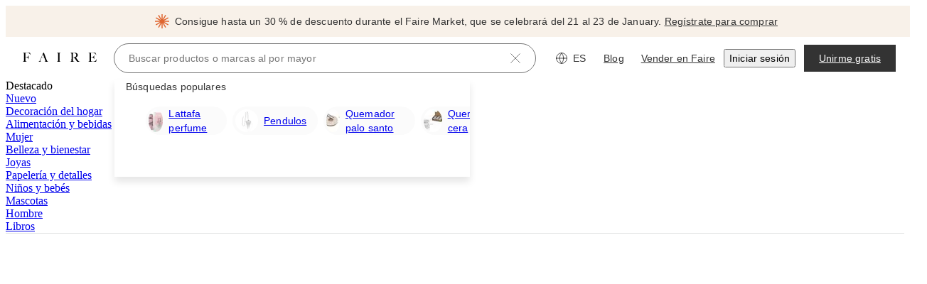

--- FILE ---
content_type: text/css
request_url: https://cdn.faire.com/visitor/_next/static/css/d9dd5766bd6c0075.css
body_size: 5089
content:
:root{--f_t_font_family_serif:nantes,georgia,serif;--f_t_font_family_sans:graphik,helvetica,sans-serif;--f_t_font_weight_200:200;--f_t_font_weight_400:400;--f_t_font_weight_500:500;--f_t_font_weight_700:700;--f_t_font_size_12:12px;--f_t_font_size_14:14px;--f_t_font_size_18:18px;--f_t_font_size_22:22px;--f_t_font_size_30:30px;--f_t_font_size_38:38px;--f_t_font_size_52:52px;--f_t_font_size_72:72px;--f_t_line_height_16:16px;--f_t_line_height_20:20px;--f_t_line_height_26:26px;--f_t_line_height_32:32px;--f_t_line_height_38:38px;--f_t_line_height_50:50px;--f_t_line_height_64:64px;--f_t_line_height_86:86px;--f_t_letter_spacing_0:0;--f_t_letter_spacing_0_15:0.15px}.f_t_base{margin:0;padding:0;font-variant-numeric:var(--slate-typography-variant-numeric-global)}.f_t_color{color:var(--f_t_color)}.f_t_inheritColor{color:inherit}.f_t_maxLines{display:-webkit-box;-webkit-box-orient:vertical;line-clamp:var(--f_t_maxLines);-webkit-line-clamp:var(--f_t_maxLines);max-height:var(--f_t_maxHeight)}.f_t_maxLines,.f_t_truncate{overflow:hidden;text-overflow:ellipsis}.f_t_truncate{white-space:nowrap}.f_t_strikethrough{text-decoration:line-through}.f_t_underline{text-decoration:underline;text-underline-offset:.25rem}.f_t_dottedUnderline{text-underline-offset:.25rem;text-decoration-line:underline;-webkit-text-decoration-line:underline;text-decoration-color:var(--f_t_decorationColor);-webkit-text-decoration-color:var(--f_t_decorationColor);text-decoration-style:dotted;-webkit-text-decoration-style:dotted}.f_t_single_value_text_align,.f_t_variable_text_align{text-align:var(--f_t_text_align_mobile)}@media screen and (min-width:768px){.f_t_variable_text_align{text-align:var(--f_t_text_align_tablet)}}@media screen and (min-width:1024px){.f_t_variable_text_align{text-align:var(--f_t_text_align_desktop)}}@media screen and (min-width:1440px){.f_t_variable_text_align{text-align:var(--f_t_text_align_xlarge)}}@media screen and (min-width:1920px){.f_t_variable_text_align{text-align:var(--f_t_text_align_xxlarge)}}.f_t_displayXLSerifRegular{font-size:var(--f_t_font_size_72);line-height:var(--f_t_line_height_86)}.f_t_displayLSerifRegular,.f_t_displayXLSerifRegular{font-family:var(--f_t_font_family_serif);font-weight:var(--f_t_font_weight_400);letter-spacing:var(--f_t_letter_spacing_0)}.f_t_displayLSerifRegular{font-size:var(--f_t_font_size_52);line-height:var(--f_t_line_height_64)}.f_t_displayMSerifRegular{font-size:var(--f_t_font_size_38);line-height:var(--f_t_line_height_50)}.f_t_displayMSerifRegular,.f_t_displaySSerifRegular{font-family:var(--f_t_font_family_serif);font-weight:var(--f_t_font_weight_400);letter-spacing:var(--f_t_letter_spacing_0)}.f_t_displaySSerifRegular{font-size:var(--f_t_font_size_30);line-height:var(--f_t_line_height_38)}.f_t_displaySSansRegular{font-weight:var(
    --slate-xp_typography-weight-display-s,var(--f_t_font_weight_200)
  )}.f_t_displaySSansRegular,.f_t_displaySSansSemiBold{font-family:var(
    --slate-xp_typography-family-sans-serif,var(--f_t_font_family_sans)
  );font-size:var(--f_t_font_size_30);line-height:var(--f_t_line_height_38);letter-spacing:var(--f_t_letter_spacing_0_15)}.f_t_displaySSansSemiBold{font-weight:var(
    --slate-xp_typography-weight-display-s-semibold,var(--f_t_font_weight_700)
  )}.f_t_pageHeaderSerifRegular{font-family:var(--f_t_font_family_serif);font-weight:var(--f_t_font_weight_400);letter-spacing:var(--f_t_letter_spacing_0)}.f_t_pageHeaderSerifRegular,.f_t_sectionHeaderSansMedium{font-size:var(--f_t_font_size_22);line-height:var(--f_t_line_height_32)}.f_t_sectionHeaderSansMedium{font-family:var(
    --slate-xp_typography-family-sans-serif,var(--f_t_font_family_sans)
  );font-weight:var(
    --slate-xp_typography-weight-section-heading,var(--f_t_font_weight_400)
  );letter-spacing:var(--f_t_letter_spacing_0_15)}.f_t_subheadingSansMedium{font-weight:var(
    --slate-xp_typography-weight-subheading-medium,var(--f_t_font_weight_500)
  )}.f_t_subheadingSansMedium,.f_t_subheadingSansRegular{font-family:var(
    --slate-xp_typography-family-sans-serif,var(--f_t_font_family_sans)
  );font-size:var(--f_t_font_size_18);line-height:var(--f_t_line_height_26);letter-spacing:var(--f_t_letter_spacing_0_15)}.f_t_subheadingSansRegular{--font-weight-medium:var(
    --slate-xp_typography-weight-subheading-medium,var(--f_t_font_weight_500)
  );font-weight:var(
    --slate-xp_typography-weight-subheading,var(--f_t_font_weight_200)
  )}.f_t_paragraphSansMedium{font-weight:var(
    --slate-xp_typography-weight-paragraph-medium,var(--f_t_font_weight_500)
  )}.f_t_paragraphSansMedium,.f_t_paragraphSansRegular{font-family:var(
    --slate-xp_typography-family-sans-serif,var(--f_t_font_family_sans)
  );font-size:var(--f_t_font_size_14);line-height:var(--f_t_line_height_20);letter-spacing:var(--f_t_letter_spacing_0_15)}.f_t_paragraphSansRegular{--font-weight-medium:var(
    --slate-xp_typography-weight-paragraph-medium,var(--f_t_font_weight_500)
  );font-weight:var(
    --slate-xp_typography-weight-paragraph,var(--f_t_font_weight_200)
  )}.f_t_labelSansRegular{--font-weight-medium:var(
    --slate-xp_typography-weight-label-medium,var(--f_t_font_weight_500)
  );font-weight:var(
    --slate-xp_typography-weight-label,var(--f_t_font_weight_200)
  )}.f_t_labelSansMedium,.f_t_labelSansRegular{font-family:var(
    --slate-xp_typography-family-sans-serif,var(--f_t_font_family_sans)
  );font-size:var(--f_t_font_size_12);line-height:var(--f_t_line_height_16);letter-spacing:var(--f_t_letter_spacing_0_15)}.f_t_labelSansMedium{font-weight:var(
    --slate-xp_typography-weight-label-medium,var(--f_t_font_weight_500)
  )}
/*# sourceMappingURL=342462e8e510d458.css.map*/

--- FILE ---
content_type: application/javascript
request_url: https://cdn.faire.com/visitor/_next/static/chunks/app/(app)/visitor/%5Blocale%5D/(pagesWithModal)/(defaultHeader)/suppliers/layout-4819cd5b65944ddc.es_ES.js
body_size: 672
content:
(self.webpackChunk_N_E=self.webpackChunk_N_E||[]).push([[4599],{84254:(e,n,t)=>{Promise.resolve().then(t.bind(t,206205)),Promise.resolve().then(t.bind(t,651921)),Promise.resolve().then(t.bind(t,113621))},206205:(e,n,t)=>{"use strict";t.d(n,{RenderSuppliersRoutes:()=>N});var r=t(294799),l=t(11241),s=t(834023),a=t(291239),o=t(345500),c=t(475248),m=t(132297),i=t(897841),p=t(116529),h=t(277346),u=t(618611),d=t(498240),x=t(687216),_=t(690290),f=t(103281),b=t(149304),k=t(506710),j=t(526661),S=t(355578),y=t(385343),v=t(356652);let P=[k.xk,b.xk,_.xk,f.xk],$=()=>{let e,n,t,s=(0,l.c)(5),a=(0,d.lU)();return s[0]!==a?(e=a?(0,r.jsx)(S.q,{path:"/suppliers/All Brands",component:p.W}):null,s[0]=a,s[1]=e):e=s[1],s[2]===Symbol.for("react.memo_cache_sentinel")?(n=(0,r.jsx)(S.q,{path:"/suppliers",component:q}),s[2]=n):n=s[2],s[3]!==e?(t=(0,r.jsxs)(y.d,{children:[e,n]}),s[3]=e,s[4]=t):t=s[4],t},q=()=>{let e,n,t=(0,l.c)(2),{categoriesLoading:a}=(0,i.n)();return a?null:(t[0]===Symbol.for("react.memo_cache_sentinel")?(e=(0,r.jsx)(u.u,{}),t[0]=e):e=t[0],t[1]===Symbol.for("react.memo_cache_sentinel")?(n=(0,r.jsx)(s.Suspense,{fallback:e,children:(0,r.jsx)(y.d,{children:P.map(g)})}),t[1]=n):n=t[1],n)},C=e=>{let n,t,p=(0,l.c)(5),{match:d,location:x}=e,_=E(d.params),{categories:f}=(0,i.n)(),b=(0,c.H)(),k=(0,o.k)(_,f??[]);(0,j.FH)(!!k,`Category creation failed on url, Pathname: ${x.pathname}. Search: ${x.search}`);let S=(0,m.$)(k,{location:x,match:d},f??[],b);if(void 0!==S)return(0,r.jsx)(v.rd,{to:S});let{mostSpecificPathIdentifier:y}=k,P=_[0],$=`${y}${P}`,q=(0,a.a)(_);return p[0]===Symbol.for("react.memo_cache_sentinel")?(n=(0,r.jsx)(u.u,{}),p[0]=n):n=p[0],p[1]!==k||p[2]!==$||p[3]!==q?(t=(0,r.jsx)(s.Suspense,{fallback:n,children:(0,r.jsx)(h.T,{category:k,navigationPath:q},$)}),p[1]=k,p[2]=$,p[3]=q,p[4]=t):t=p[4],t},E=({c1SuppliersUrlId:e,c2SuppliersUrlId:n,c3SuppliersUrlId:t})=>[e??"",n??"",t??""].filter(e=>""!==e).map(decodeURIComponent);function g(e){return(0,s.createElement)(x.q,{...e,exact:!0,key:e.path,component:C})}let N=()=>{let e,n=(0,l.c)(1);return n[0]===Symbol.for("react.memo_cache_sentinel")?(e=(0,r.jsx)(S.q,{path:"/suppliers",component:$}),n[0]=e):e=n[0],e}}},e=>{e.O(0,[48212,7624,48763,1981,45177,35218,28319,27451,95643,56652,37069,68301,60343,76943,27507,56443,51509,54370,99718,50344,83373,96989,10423,6183,65053,6929,48298,63470,19786,75248,82361,36211,49039,19905,36097,27408,44710,77358],()=>e(e.s=84254)),_N_E=e.O()}]);
//# sourceMappingURL=layout-4819cd5b65944ddc.js.map

--- FILE ---
content_type: application/javascript
request_url: https://cdn.faire.com/visitor/_next/static/chunks/96989-71042c6fb786b6d5.es_ES.js
body_size: 2000
content:
(self.webpackChunk_N_E=self.webpackChunk_N_E||[]).push([[96989],{301217:(t,e,n)=>{var r=n(402387);t.exports=function(t,e,n,o){return r(t,function(t,r,i){e(o,n(t),r,i)}),o}},409538:(t,e,n)=>{"use strict";t.exports=n(953369)},437842:(t,e,n)=>{var r=n(757474),o=n(831428),i=n(556460),a=Object.prototype.toString;t.exports=o(function(t,e,n){null!=e&&"function"!=typeof e.toString&&(e=a.call(e)),t[e]=n},r(i))},686737:(t,e,n)=>{"use strict";function r(t,e){void 0===e&&(e={});for(var n=function(t){for(var e=[],n=0;n<t.length;){var r=t[n];if("*"===r||"+"===r||"?"===r){e.push({type:"MODIFIER",index:n,value:t[n++]});continue}if("\\"===r){e.push({type:"ESCAPED_CHAR",index:n++,value:t[n++]});continue}if("{"===r){e.push({type:"OPEN",index:n,value:t[n++]});continue}if("}"===r){e.push({type:"CLOSE",index:n,value:t[n++]});continue}if(":"===r){for(var o="",i=n+1;i<t.length;){var a=t.charCodeAt(i);if(a>=48&&a<=57||a>=65&&a<=90||a>=97&&a<=122||95===a){o+=t[i++];continue}break}if(!o)throw TypeError("Missing parameter name at ".concat(n));e.push({type:"NAME",index:n,value:o}),n=i;continue}if("("===r){var c=1,u="",i=n+1;if("?"===t[i])throw TypeError('Pattern cannot start with "?" at '.concat(i));for(;i<t.length;){if("\\"===t[i]){u+=t[i++]+t[i++];continue}if(")"===t[i]){if(0==--c){i++;break}}else if("("===t[i]&&(c++,"?"!==t[i+1]))throw TypeError("Capturing groups are not allowed at ".concat(i));u+=t[i++]}if(c)throw TypeError("Unbalanced pattern at ".concat(n));if(!u)throw TypeError("Missing pattern at ".concat(n));e.push({type:"PATTERN",index:n,value:u}),n=i;continue}e.push({type:"CHAR",index:n,value:t[n++]})}return e.push({type:"END",index:n,value:""}),e}(t),r=e.prefixes,o=void 0===r?"./":r,a=e.delimiter,c=void 0===a?"/#?":a,u=[],f=0,p=0,s="",d=function(t){if(p<n.length&&n[p].type===t)return n[p++].value},v=function(t){var e=d(t);if(void 0!==e)return e;var r=n[p],o=r.type,i=r.index;throw TypeError("Unexpected ".concat(o," at ").concat(i,", expected ").concat(t))},h=function(){for(var t,e="";t=d("CHAR")||d("ESCAPED_CHAR");)e+=t;return e},E=function(t){for(var e=0;e<c.length;e++){var n=c[e];if(t.indexOf(n)>-1)return!0}return!1},l=function(t){var e=u[u.length-1],n=t||(e&&"string"==typeof e?e:"");if(e&&!n)throw TypeError('Must have text between two parameters, missing text after "'.concat(e.name,'"'));return!n||E(n)?"[^".concat(i(c),"]+?"):"(?:(?!".concat(i(n),")[^").concat(i(c),"])+?")};p<n.length;){var x=d("CHAR"),y=d("NAME"),m=d("PATTERN");if(y||m){var g=x||"";-1===o.indexOf(g)&&(s+=g,g=""),s&&(u.push(s),s=""),u.push({name:y||f++,prefix:g,suffix:"",pattern:m||l(g),modifier:d("MODIFIER")||""});continue}var w=x||d("ESCAPED_CHAR");if(w){s+=w;continue}if(s&&(u.push(s),s=""),d("OPEN")){var g=h(),A=d("NAME")||"",T=d("PATTERN")||"",S=h();v("CLOSE"),u.push({name:A||(T?f++:""),pattern:A&&!T?l(g):T,prefix:g,suffix:S,modifier:d("MODIFIER")||""});continue}v("END")}return u}function o(t,e){var n,o,i,c,u,f,p,s;return n=r(t,e),void 0===(o=e)&&(o={}),i=a(o),u=void 0===(c=o.encode)?function(t){return t}:c,p=void 0===(f=o.validate)||f,s=n.map(function(t){if("object"==typeof t)return new RegExp("^(?:".concat(t.pattern,")$"),i)}),function(t){for(var e="",r=0;r<n.length;r++){var o=n[r];if("string"==typeof o){e+=o;continue}var i=t?t[o.name]:void 0,a="?"===o.modifier||"*"===o.modifier,c="*"===o.modifier||"+"===o.modifier;if(Array.isArray(i)){if(!c)throw TypeError('Expected "'.concat(o.name,'" to not repeat, but got an array'));if(0===i.length){if(a)continue;throw TypeError('Expected "'.concat(o.name,'" to not be empty'))}for(var f=0;f<i.length;f++){var d=u(i[f],o);if(p&&!s[r].test(d))throw TypeError('Expected all "'.concat(o.name,'" to match "').concat(o.pattern,'", but got "').concat(d,'"'));e+=o.prefix+d+o.suffix}continue}if("string"==typeof i||"number"==typeof i){var d=u(String(i),o);if(p&&!s[r].test(d))throw TypeError('Expected "'.concat(o.name,'" to match "').concat(o.pattern,'", but got "').concat(d,'"'));e+=o.prefix+d+o.suffix;continue}if(!a){var v=c?"an array":"a string";throw TypeError('Expected "'.concat(o.name,'" to be ').concat(v))}}return e}}function i(t){return t.replace(/([.+*?=^!:${}()[\]|/\\])/g,"\\$1")}function a(t){return t&&t.sensitive?"":"i"}n.d(e,{MM:()=>function t(e,n,o){if(e instanceof RegExp){var c;if(!n)return e;for(var u=/\((?:\?<(.*?)>)?(?!\?)/g,f=0,p=u.exec(e.source);p;)n.push({name:p[1]||f++,prefix:"",suffix:"",modifier:"",pattern:""}),p=u.exec(e.source);return e}return Array.isArray(e)?(c=e.map(function(e){return t(e,n,o).source}),new RegExp("(?:".concat(c.join("|"),")"),a(o))):function(t,e,n){void 0===n&&(n={});for(var r=n.strict,o=void 0!==r&&r,c=n.start,u=n.end,f=n.encode,p=void 0===f?function(t){return t}:f,s=n.delimiter,d=n.endsWith,v="[".concat(i(void 0===d?"":d),"]|$"),h="[".concat(i(void 0===s?"/#?":s),"]"),E=void 0===c||c?"^":"",l=0;l<t.length;l++){var x=t[l];if("string"==typeof x)E+=i(p(x));else{var y=i(p(x.prefix)),m=i(p(x.suffix));if(x.pattern)if(e&&e.push(x),y||m)if("+"===x.modifier||"*"===x.modifier){var g="*"===x.modifier?"?":"";E+="(?:".concat(y,"((?:").concat(x.pattern,")(?:").concat(m).concat(y,"(?:").concat(x.pattern,"))*)").concat(m,")").concat(g)}else E+="(?:".concat(y,"(").concat(x.pattern,")").concat(m,")").concat(x.modifier);else{if("+"===x.modifier||"*"===x.modifier)throw TypeError('Can not repeat "'.concat(x.name,'" without a prefix and suffix'));E+="(".concat(x.pattern,")").concat(x.modifier)}else E+="(?:".concat(y).concat(m,")").concat(x.modifier)}}if(void 0===u||u)o||(E+="".concat(h,"?")),E+=n.endsWith?"(?=".concat(v,")"):"$";else{var w=t[t.length-1],A="string"==typeof w?h.indexOf(w[w.length-1])>-1:void 0===w;o||(E+="(?:".concat(h,"(?=").concat(v,"))?")),A||(E+="(?=".concat(h,"|").concat(v,")"))}return new RegExp(E,a(n))}(r(e,o),n,o)},wE:()=>o})},757474:t=>{t.exports=function(t){return function(){return t}}},831428:(t,e,n)=>{var r=n(301217);t.exports=function(t,e){return function(n,o){return r(n,t,e(o),{})}}},953369:(t,e,n)=>{"use strict";var r=n(834023),o="function"==typeof Object.is?Object.is:function(t,e){return t===e&&(0!==t||1/t==1/e)||t!=t&&e!=e},i=r.useState,a=r.useEffect,c=r.useLayoutEffect,u=r.useDebugValue;function f(t){var e=t.getSnapshot;t=t.value;try{var n=e();return!o(t,n)}catch(t){return!0}}var p="undefined"==typeof window||void 0===window.document||void 0===window.document.createElement?function(t,e){return e()}:function(t,e){var n=e(),r=i({inst:{value:n,getSnapshot:e}}),o=r[0].inst,p=r[1];return c(function(){o.value=n,o.getSnapshot=e,f(o)&&p({inst:o})},[t,n,e]),a(function(){return f(o)&&p({inst:o}),t(function(){f(o)&&p({inst:o})})},[t]),u(n),n};e.useSyncExternalStore=void 0!==r.useSyncExternalStore?r.useSyncExternalStore:p}}]);
//# sourceMappingURL=96989-71042c6fb786b6d5.js.map

--- FILE ---
content_type: application/javascript
request_url: https://cdn.faire.com/visitor/_next/static/chunks/1879-ce3608484a87bd20.es_ES.js
body_size: 9084
content:
(self.webpackChunk_N_E=self.webpackChunk_N_E||[]).push([[1879],{166522:(e,t,r)=>{"use strict";r.d(t,{h:()=>i}),r(294799),r(11241);let i=(0,r(834023).createContext)({});},220586:(e,t,r)=>{"use strict";r.d(t,{rK:()=>d,IT:()=>u});var i=r(11241),n=r(857607);let o=function(e,t){let r,i=(r=t?.headers??new Headers,{route:"/api/membership/:retailer_token",service:"backend",url:`/api/membership/${e}`,method:"GET",...t,headers:r});return(0,n.Em)(i);};var s=r(427507),a=r(128780);function l(e,t){let{headers:r,...i}=t??{};return[`/api/membership/${e}`,i,r?[...r]:[]];}function u(e,t,r){let n,a,u,d=(0,i.c)(10);if(d[0]!==r||d[1]!==e?(n=l(e,r),d[0]=r,d[1]=e,d[2]=n):n=d[2],d[3]!==r||d[4]!==e)a=({signal:t})=>o(e,{...r,signal:t}),d[3]=r,d[4]=e,d[5]=a;else a=d[5];return d[6]!==n||d[7]!==a||d[8]!==t?(u={queryKey:n,queryFn:a,...t},d[6]=n,d[7]=a,d[8]=t,d[9]=u):u=d[9],(0,s.useQuery)(u);}function d(){let e,t=(0,i.c)(2),r=(0,a.useQueryClient)();return t[0]!==r?(e=(e,t,i,n)=>r.invalidateQueries({queryKey:l(e,t),...i},n),t[0]=r,t[1]=e):e=t[1],e;}},232559:(e,t,r)=>{"use strict";r.d(t,{w:()=>l});var i=r(294799),n=r(46542),o=r(144647),s=r(834023),a=r(856648);function l(e,t,r){return s.memo(({...t})=>{let{strictLocalize:s}=(0,n.y_)(),l="function"==typeof r?r?.(s):r,{className:u,titleAccess:d}=l??{},{className:c}=t??{};return(0,i.jsx)(a.SVGIcon,{titleAccess:d,...l,...t,className:(0,o.cn)(u,c),children:e});});}},368384:(e,t,r)=>{"use strict";r.d(t,{T:()=>a});var i=r(294799),n=r(11241),o=r(505712),s=r(144647);r(834023);let a=e=>{let t,r,o,a,u,d,c,h,f,p=(0,n.c)(18);p[0]!==e?({className:t,color:r,strokeWidth:u,size:a,...o}=e,p[0]=e,p[1]=t,p[2]=r,p[3]=o,p[4]=a,p[5]=u):(t=p[1],r=p[2],o=p[3],a=p[4],u=p[5]),p[6]!==r?(d=l.vars({color:r}),p[6]=r,p[7]=d):d=p[7];let g=d;return p[8]!==t?(c=(0,s.cn)("fs-spinner",t),p[8]=t,p[9]=c):c=p[9],p[10]!==g||p[11]!==u?(h=(0,i.jsx)("circle",{className:"fs-spinner__circle",cx:"50",cy:"50",fill:"none",r:"20",style:g,strokeMiterlimit:"10",strokeWidth:u}),p[10]=g,p[11]=u,p[12]=h):h=p[12],p[13]!==o||p[14]!==a||p[15]!==c||p[16]!==h?(f=(0,i.jsx)("svg",{className:c,viewBox:"25 25 50 50",height:a,width:a,...o,children:h}),p[13]=o,p[14]=a,p[15]=c,p[16]=h,p[17]=f):f=p[17],f;},l=(0,o.K)({vars:{color:"fs-spinner-color"}});},369321:(e,t,r)=>{"use strict";r.d(t,{a:()=>a});var i=r(294799),n=r(11241),o=r(125939),s=r(144647);r(834023);let a=e=>{let t,r,a,l,u,d,c,h,f=(0,n.c)(16);if(f[0]!==e){let{titleAccess:i,Icon:n,className:o,fontSize:s,...u}=e;l=i,t=n,r=o,a=u,f[0]=e,f[1]=t,f[2]=r,f[3]=a,f[4]=l;}else t=f[1],r=f[2],a=f[3],l=f[4];return f[5]!==r?(u=(0,s.cn)(r,"fs-button__icon"),f[5]=r,f[6]=u):u=f[6],f[7]!==l?(d=(0,o.EA)(l)?{titleAccess:l}:{},f[7]=l,f[8]=d):d=f[8],f[9]!==t||f[10]!==d?(c=(0,i.jsx)(t,{color:"inherit",...d}),f[9]=t,f[10]=d,f[11]=c):c=f[11],f[12]!==a||f[13]!==u||f[14]!==c?(h=(0,i.jsx)("div",{...a,className:u,children:c}),f[12]=a,f[13]=u,f[14]=c,f[15]=h):h=f[15],h;};},387435:(e,t,r)=>{"use strict";var i,n,o,s,a,l;r.d(t,{D:()=>i}),(o=(n=i||(i={})).Type||(n.Type={})).PRODUCT="PRODUCT",o.PACKAGING="PACKAGING",o.LIFESTYLE="LIFESTYLE",o.DEFAULT_BRAND="DEFAULT_BRAND",o.LIGHT_TILE="LIGHT_TILE",o.MEDIUM_TILE="MEDIUM_TILE",o.DARK_TILE="DARK_TILE",o.LIGHT_WHOLESALE_PORTAL_LANDING="LIGHT_WHOLESALE_PORTAL_LANDING",o.DARK_WHOLESALE_PORTAL_LANDING="DARK_WHOLESALE_PORTAL_LANDING",o.LIGHT_WHOLESALE_PORTAL_SIGNUP="LIGHT_WHOLESALE_PORTAL_SIGNUP",o.DARK_WHOLESALE_PORTAL_SIGNUP="DARK_WHOLESALE_PORTAL_SIGNUP",o.HERO="HERO",o.MOBILE="MOBILE",o.DESKTOP="DESKTOP",o.TABLET="TABLET",o.XLARGE_DESKTOP="XLARGE_DESKTOP",o.PRODUCT_OPTION="PRODUCT_OPTION",o.TAGGED="TAGGED",(a=(s=n.ICropParameters||(n.ICropParameters={})).FormFactor||(s.FormFactor={})).FORM_FACTOR_UNKNOWN="FORM_FACTOR_UNKNOWN",a.SQUARE_TILE="SQUARE_TILE",a.APPAREL_RECTANGULAR_TILE="APPAREL_RECTANGULAR_TILE",a.BANNER_IMAGE="BANNER_IMAGE",a.PROFILE_IMAGE="PROFILE_IMAGE",(l=s.Source||(s.Source={})).SOURCE_UNKNOWN="SOURCE_UNKNOWN",l.BRAND_USER_SPECIFIED="BRAND_USER_SPECIFIED",l.ADMIN_USER_SPECIFIED="ADMIN_USER_SPECIFIED",l.AUTO_GENERATED_DATA_SCIENCE="AUTO_GENERATED_DATA_SCIENCE",s.build=e=>({...e??{}}),n.build=e=>({tags:[],crop_parameters:[],...e??{}});},398285:(e,t,r)=>{"use strict";r.d(t,{P:()=>m,j:()=>_});var i=r(169007),n=r(213234),o=r(356652),s=r(676024),a=r(627780),l=r(748950),u=r(376772);let d=(e,t)=>{let r=(0,s.F)("faire.app");if(!(0,a.g)()||"_blank"===t||"web-retailer"!==r||!(0,i.hL)(e))return e;try{let t=new URL(e);if(c(t)||!h(t))return e;let r=e.replace(t.origin,"");return""===r?"/":r;}catch(t){return e;}},c=e=>g.some(t=>(0,l.a)(e.pathname,t)),h=e=>{let t=(0,a.g)();if(!t)return!1;let r=t.origin,i=p.test(r);return e.origin===r||i&&e.origin===f;},f="https://www.faire-stage.com",p=/^http:\/\/localhost:300[013]$/,g=[u.wE,"/blog"],_=e=>{let{linkTo:t,...r}=e,i=(0,o.W6)();return E({...r,linkTo:t,history:i});},m=e=>{let{linkTo:t,...r}=e,i=(0,o.W6)();if(void 0!==t)return E({...r,linkTo:t,history:i});},E=({history:e,linkTo:t,replace:r,target:o,...s})=>{if("download"in s||(0,i.hL)(t)){let r="function"==typeof t?t(e.location):t,i="string"==typeof r?d(r,o):e.createHref(r);return{as:n.Anchor,linkProps:{href:i}};}return{as:n.Link,linkProps:{to:d(t,o),replace:r}};};},407108:(e,t,r)=>{"use strict";r.d(t,{J:()=>o});var i=r(11241),n=r(398285);let o=e=>{let t,r,o,s=(0,i.c)(7);s[0]!==e?({linkTo:t,...r}=e,s[0]=e,s[1]=t,s[2]=r):(t=s[1],r=s[2]),s[3]!==t||s[4]!==r?(o={...r,linkTo:t},s[3]=t,s[4]=r,s[5]=o):o=s[5];let a=(0,n.P)(o);if(void 0===a){let e;return s[6]===Symbol.for("react.memo_cache_sentinel")?(e={as:"button",linkProps:{}},s[6]=e):e=s[6],e;}return a;};},423134:(e,t,r)=>{"use strict";r.d(t,{H:()=>s});var i=r(125939),n=r(979512),o=r(834023);let s=(e,t,r)=>{let[s,a]=(0,o.useState)(!1),[l,u]=(0,o.useState)(!1),d=(0,o.useRef)(!0),c=e||t||s,h=(0,n.d)(()=>{u(!0);});return(0,o.useEffect)(()=>(d.current=!0,()=>{d.current=!1;}),[]),{handleClick:async e=>{if(c)return void e.preventDefault();let t=r?.(e);if((0,i.yL)(t)){a(!0);let{cancel:e}=h(1e3);try{await t;}finally{e(),d.current&&(a(!1),u(!1));}}},isLoading:t||s,shouldShowSpinner:t||s&&l};};},498377:(e,t,r)=>{"use strict";var i,n,o,s,a,l,u;r.d(t,{t:()=>i}),((o=(n=i||(i={})).IPdpProduct||(n.IPdpProduct={})).IVisuals||(o.IVisuals={})).build=e=>({badges:[],images:[],videos:[],...e??{}}),(o.IPurchaseInformation||(o.IPurchaseInformation={})).build=e=>({tester_prices:[],style_groups:{},customizations:[],...e??{}}),((a=(s=o.IDetails||(o.IDetails={})).IProductInformationSubSection||(s.IProductInformationSubSection={})).ILink||(a.ILink={})).build=e=>({...e??{}}),(a.ITooltip||(a.ITooltip={})).build=e=>({...e??{}}),(l=a.Type||(a.Type={})).TYPE_UNKNOWN="TYPE_UNKNOWN",l.DESCRIPTION="DESCRIPTION",l.DETAILS="DETAILS",l.SAFETY_INFORMATION="SAFETY_INFORMATION",l.ECO_FRIENDLY="ECO_FRIENDLY",(a.IUserTranslatedAttribute||(a.IUserTranslatedAttribute={})).build=e=>({...e??{}}),(a.IProductInformationSubSectionEntry||(a.IProductInformationSubSectionEntry={})).build=e=>({...e??{}}),(a.IOptionLevelEntries||(a.IOptionLevelEntries={})).build=e=>({entries:[],...e??{}}),((u=a.IModalInformationSection||(a.IModalInformationSection={})).IAttributeValueDetail||(u.IAttributeValueDetail={})).build=e=>({...e??{}}),u.build=e=>({value_details:[],...e??{}}),a.build=e=>({entries:[],option_level_entries_by_option_token:{},modal_information_sections:[],...e??{}}),(s.IProductInformationSectionGroup||(s.IProductInformationSectionGroup={})).build=e=>({sections:[],...e??{}}),s.build=e=>({attribute_tags:[],product_option_measurements:{},product_information_section_groups:[],...e??{}}),(o.IMessages||(o.IMessages={})).build=e=>({info_texts:[],disclaimers:[],...e??{}}),(o.IShippingInformation||(o.IShippingInformation={})).build=e=>({...e??{}}),(o.IReorderInformation||(o.IReorderInformation={})).build=e=>({...e??{}}),(o.IProductInsight||(o.IProductInsight={})).build=e=>({...e??{}}),o.build=e=>({options:{},board_tokens:[],promoted_by:[],...e??{}}),(n.IPdpBrand||(n.IPdpBrand={})).build=e=>({active_promo_collections:[],...e??{}}),n.build=e=>({settings_to_assign_on_page_view:[],...e??{}});},501312:(e,t,r)=>{"use strict";r.d(t,{G:()=>n,U:()=>i});let i="manual_image_crop:",n="manual_image_crop_3x4:";},513379:(e,t,r)=>{"use strict";r.d(t,{g:()=>o,v:()=>n});var i=r(989549);let n=e=>{switch(e){case"xLarge":return i.E.rem[12];case"large":return i.E.rem[8];case"medium":return i.E.rem[6];case"small":return i.E.rem[4];default:return i.E.rem[3];}},o=e=>{switch(e){case"xLarge":return 1.5;case"large":return 2;case"medium":return 2.5;case"small":return 3.5;default:return 4.5;}};},534045:(e,t,r)=>{"use strict";let i,n;r.d(t,{m:()=>p});var o=r(11241),s=r(628936),a=r(818657),l=r(498240),u=r(857607);let d=function(e){let t,r=(t=e?.headers??new Headers,{route:"/api/page-data/insider-membership",service:"backend",url:"/api/page-data/insider-membership",method:"GET",...e,headers:t});return(0,u.Em)(r);};var c=r(427507),h=r(220586),f=r(834023);function p(){let e,t,r,i,n,s,u=(0,o.c)(18),p=(0,a.B)()?.token,m=(0,l.lU)(),{data:E,isPending:v}=(()=>{let e,t,r=(0,o.c)(5),i=(0,l.lU)();r[0]!==i?(e={staleTime:1/0,refetchOnMount:!1,enabled:i},r[0]=i,r[1]=e):e=r[1];let{data:n,isPending:s}=function(e,t){let r,i,n,s=(0,o.c)(8);if(void 0!==s[0]?(r=function(e){let{headers:t,...r}=e??{};return["/api/page-data/insider-membership",r,t?[...t]:[]];}(void 0),s[0]=void 0,s[1]=r):r=s[1],void 0!==s[2]){var a;a=void 0,i=({signal:e})=>d({...a,signal:e}),s[2]=void 0,s[3]=i;}else i=s[3];return s[4]!==r||s[5]!==i||s[6]!==e?(n={queryKey:r,queryFn:i,...e},s[4]=r,s[5]=i,s[6]=e,s[7]=n):n=s[7],(0,c.useQuery)(n);}(e);return r[2]!==n||r[3]!==s?(t={data:n,isPending:s},r[2]=n,r[3]=s,r[4]=t):t=r[4],t;})(),I=!!p&&!v;u[0]!==E||u[1]!==I?(e={initialData:E,staleTime:1/0,enabled:I},u[0]=E,u[1]=I,u[2]=e):e=u[2];let{data:b,isFetching:A,isPending:T}=(0,h.IT)(p??"",e),R=(0,h.rK)();u[3]!==R||u[4]!==m?(t=()=>{let e;return m&&p&&_(e=()=>R(p),p),()=>{void 0!==e&&g(e);};},r=[p,m,R],u[3]=R,u[4]=m,u[5]=t,u[6]=r):(t=u[5],r=u[6]),(0,f.useEffect)(t,r);let L=b?.threshold_values?.THRESHOLD_1,S=b?.threshold_values?.THRESHOLD_2;u[7]!==b?.threshold_values?(i=Object.keys(b?.threshold_values??{}),u[7]=b?.threshold_values,u[8]=i):i=u[8];let y=i.length;return u[9]!==L||u[10]!==S?(n={threshold1:L,threshold2:S},u[9]=L,u[10]=S,u[11]=n):n=u[11],u[12]!==b||u[13]!==A||u[14]!==T||u[15]!==n||u[16]!==y?(s={insiderMembershipInformation:b,isInsiderMembershipInformationFetching:A,isInsiderMembershipInformationPending:T,thresholds:n,thresholdCounts:y},u[12]=b,u[13]=A,u[14]=T,u[15]=n,u[16]=y,u[17]=s):s=u[17],s;}let g=e=>{s.Vk.unsubscribe(e);},_=(i=null,n=null,(e,t)=>{t!==n&&(i&&g(e),s.Vk.subscribe(e),i=e,n=t);});},600990:(e,t,r)=>{"use strict";r.d(t,{z:()=>s});var i=r(676024),n=r(369263);let o="prefetchedData";Symbol.for("prefetchMethodsSymbol");let s=(e,t)=>{var r;let s,a=(0,i.F)(o),l=a?.[e];return t?.keep||(0,n.LX)()||(r=e,s=(0,i.F)(o),s?.[r]&&delete s[r]),l;};},610171:(e,t,r)=>{"use strict";r.d(t,{y:()=>o});var i=r(930339),n=r(273089);function o(e){return(0,n.P)({type:i._.SettingType.EXPERIMENT,testable:!0,...e});}},638399:(e,t,r)=>{"use strict";r.d(t,{u:()=>h,E:()=>p});var i=r(294799),n=r(11241),o=r(505712),s=r(125939);r(834023);var a=r(368384),l=r(513379),u=r(46542);let d=e=>{let t,r,o,s,d,h,f,p=(0,n.c)(13),{label:g}=e;p[0]===Symbol.for("react.memo_cache_sentinel")?(t=(0,l.v)("small"),p[0]=t):t=p[0];let _=t;p[1]===Symbol.for("react.memo_cache_sentinel")?(r=(0,l.g)("small"),p[1]=r):r=p[1];let m=r,{strictLocalize:E}=(0,u.y_)();p[2]===Symbol.for("react.memo_cache_sentinel")?(o=c.cls(),p[2]=o):o=p[2];let v=o;return p[3]!==g||p[4]!==E?(s=g??E({id:"LJ8sQp",defaultMessage:[{"type":0,"value":"Cargando"}],description:{text:"Message for screen readers when buttons just show a loading spinner with no text"}}),p[3]=g,p[4]=E,p[5]=s):s=p[5],p[6]!==s?(d=(0,i.jsx)(a.T,{"aria-label":s,color:"currentColor",role:"status",size:_,strokeWidth:m}),p[6]=s,p[7]=d):d=p[7],p[8]!==g?(h=g?(0,i.jsx)("span",{"aria-hidden":"true",children:g}):null,p[8]=g,p[9]=h):h=p[9],p[10]!==d||p[11]!==h?(f=(0,i.jsxs)("span",{className:v,children:[d,h]}),p[10]=d,p[11]=h,p[12]=f):f=p[12],f;},c=(0,o.K)({base:["absolute top-0 right-0 bottom-0 left-0","flex items-center justify-center gap-(--slate-dimensions-2)","rounded-[inherit]","text-inherit"]}),h=e=>{let t,r,o,a,l,u,c,h,p,g=(0,n.c)(22);g[0]!==e?({children:t,className:r,as:u,loading:o,loadingLabel:a,...l}=e,g[0]=e,g[1]=t,g[2]=r,g[3]=o,g[4]=a,g[5]=l,g[6]=u):(t=g[1],r=g[2],o=g[3],a=g[4],l=g[5],u=g[6]);let _=void 0===u?"button":u;g[7]!==r||g[8]!==o?(c=f.cls({className:r,loading:o}),g[7]=r,g[8]=o,g[9]=c):c=g[9];let m=c,E=o||l.disabled,v=(0,s.EA)(o)?"polite":void 0;return g[10]!==t||g[11]!==o||g[12]!==a?(h=o?(0,i.jsxs)(i.Fragment,{children:[(0,i.jsx)("span",{className:"invisible contents","aria-hidden":"true",children:t}),(0,i.jsx)(d,{label:a})]}):t,g[10]=t,g[11]=o,g[12]=a,g[13]=h):h=g[13],g[14]!==_||g[15]!==m||g[16]!==o||g[17]!==l||g[18]!==E||g[19]!==v||g[20]!==h?(p=(0,i.jsx)(_,{className:m,"aria-disabled":E,"aria-busy":o,"aria-live":v,...l,children:h}),g[14]=_,g[15]=m,g[16]=o,g[17]=l,g[18]=E,g[19]=v,g[20]=h,g[21]=p):p=g[21],p;},f=(0,o.K)({vars:{color:"fso-btn-text-color",hoverColor:"fso-btn-hover-text-color",activeColor:"fso-btn-active-text-color",disabledColor:"fso-btn-disabled-text-color",iconColor:"fso-btn-icon-color",iconHoverColor:"fso-btn-hover-icon-color",iconActiveColor:"fso-btn-active-icon-color",iconDisabledColor:"fso-btn-disabled-icon-color",bgColor:"fso-btn-bg-color",hoverBgColor:"fso-btn-hover-bg-color",activeBgColor:"fso-btn-active-bg-color",disabledBgColor:"fso-btn-disabled-bg-color",height:"fso-btn-height",width:"fso-btn-width"},base:"fs-button interactive focusable",variants:{loading:{true:"cursor-wait"}}}),p=f.vars;},730729:(e,t,r)=>{"use strict";r.d(t,{HR:()=>n,pD:()=>o,up:()=>s});var i=r(501312);let n="auto_image_crop_1x1:",o="auto_image_crop_3x4:",s=[n,o,i.G,i.U];},774813:(e,t,r)=>{"use strict";r.d(t,{E:()=>n});var i=r(831762);let n=()=>(0,i.useSetting)("FAIRE_SOURCE_HUB_URL","");},827806:(e,t,r)=>{"use strict";r.d(t,{T:()=>o});var i=r(11241),n=r(924962);let o=()=>{let e,t,r,o=(0,i.c)(7);o[0]===Symbol.for("react.memo_cache_sentinel")?(e=["shouldIgnore","ignoredContainers"],o[0]=e):e=o[0];let[a,l]=(0,n.Jv)(e),{shouldIgnore:u,ignoredContainers:d}=a;o[1]!==d||o[2]!==l?(t=(e,t)=>{let r={...d,[e]:t};d[e]!==t&&l({ignoredContainers:r}),l({shouldIgnore:t||Object.values(r).some(s)});},o[1]=d,o[2]=l,o[3]=t):t=o[3];let c=t;return o[4]!==c||o[5]!==u?(r={shouldIgnore:u,ignoreContainer:c},o[4]=c,o[5]=u,o[6]=r):r=o[6],r;};function s(e){return e;}},839140:(e,t,r)=>{"use strict";r.d(t,{Ay:()=>a,wE:()=>n,xk:()=>o}),r(434059);var i=r(686737);let n="/user/insider/info",o={path:n,templatedPath:"/user/insider/info",productArea:"INSIDER",pod:"FAIRE_POD_INSIDER",pillar:"FAIRE_PILLAR_VALUE"},s=(0,i.wE)(n,{encode:encodeURIComponent}),a=function(){return s({});};},856648:(e,t,r)=>{"use strict";r.d(t,{SVGIcon:()=>u});var i=r(294799),n=r(11241),o=r(203987),s=r(144647),a=r(825633),l=r(169007);r(834023),r(911870);let u=e=>{let t,r,u,d,c,h,f,p,g,_,m,E,v,I,b,A,T,R,L,S=(0,n.c)(49);S[0]!==e?({children:t,className:r,titleAccess:E,viewBox:v,ref:g,width:I,height:f,margin:p,fontSize:h,color:u,fill:c,style:m,component:d,..._}=e,S[0]=e,S[1]=t,S[2]=r,S[3]=u,S[4]=d,S[5]=c,S[6]=h,S[7]=f,S[8]=p,S[9]=g,S[10]=_,S[11]=m,S[12]=E,S[13]=v,S[14]=I):(t=S[1],r=S[2],u=S[3],d=S[4],c=S[5],h=S[6],f=S[7],p=S[8],g=S[9],_=S[10],m=S[11],E=S[12],v=S[13],I=S[14]);let y=(0,a.Y)("titleAccess-"),D=d??"svg";if(S[15]!==u||S[16]!==c||S[17]!==h||S[18]!==f||S[19]!==p||S[20]!==I){if(b={},u&&(b["--f-svg-color"]=o.Ay[u]??u),c&&(b["--f-svg-fill"]=c),I){let e;S[22]!==I?(e=(0,l.E8)(I),S[22]=I,S[23]=e):e=S[23],b["--f-svg-width"]=e;}if(f){let e;S[24]!==f?(e=(0,l.E8)(f),S[24]=f,S[25]=e):e=S[25],b["--f-svg-height"]=e;}if(p&&(b["--f-svg-margin"]=p),void 0!==h){let e;S[26]!==h?(e=(0,l.E8)(h.toString()),S[26]=h,S[27]=e):e=S[27],b["--f-svg-font-size"]=e;}S[15]=u,S[16]=c,S[17]=h,S[18]=f,S[19]=p,S[20]=I,S[21]=b;}else b=S[21];let O=void 0!==h;S[28]!==r||S[29]!==O?(A=(0,s.cn)("svgicon",r,{"svgicon-font-size":O}),S[28]=r,S[29]=O,S[30]=A):A=S[30];let P=v??"0 0 24 24",N=E?y:void 0,C=E?void 0:"true",w=E?"img":"presentation";return S[31]!==m||S[32]!==b?(T={...b,...m},S[31]=m,S[32]=b,S[33]=T):T=S[33],S[34]!==y||S[35]!==E?(R=E?(0,i.jsx)("title",{id:y,children:E}):null,S[34]=y,S[35]=E,S[36]=R):R=S[36],S[37]!==D||S[38]!==t||S[39]!==g||S[40]!==_||S[41]!==A||S[42]!==P||S[43]!==N||S[44]!==C||S[45]!==w||S[46]!==T||S[47]!==R?(L=(0,i.jsxs)(D,{ref:g,className:A,focusable:"false",viewBox:P,"aria-labelledby":N,"aria-hidden":C,role:w,style:T,..._,children:[t,R]}),S[37]=D,S[38]=t,S[39]=g,S[40]=_,S[41]=A,S[42]=P,S[43]=N,S[44]=C,S[45]=w,S[46]=T,S[47]=R,S[48]=L):L=S[48],L;};},902365:(e,t,r)=>{"use strict";r.d(t,{g3:()=>A,gf:()=>R,_0:()=>S,ix:()=>O,s8:()=>P,b_:()=>C,SU:()=>N,T6:()=>D,mc:()=>F,wP:()=>k,mB:()=>b});var i=r(125939),n=r(387435),o=r(730729),s=r(501312);let a=(e=[],t)=>t&&t.length>0?e.filter(e=>!t?.find(t=>e.startsWith(t))):e.filter(e=>!e.startsWith(s.U)&&!e.startsWith(o.pD)&&!e.startsWith(o.HR)&&!e.startsWith(s.G));var l=r(36903),u=r.n(l),d=r(581869),c=r.n(d),h=r(380629),f=r.n(h),p=r(283994),g=r.n(p),_=r(552067),m=r.n(_),E=r(73049),v=r(526661);let I=1,b=e=>{I=e?Math.round(2*e)/2:1;},A=e=>/cdn\.faire\.com\//.test(e)||/cdn\.faire-stage\.com\//.test(e)||/cdn\.prerelease\.faire\.dev\//.test(e),T="cloudinary_crop_",R=e=>!!e&&!!L(e),L=e=>{let t=void 0!==e&&void 0!==e.url&&Array.isArray(e.tags)&&e.tags.slice().sort().reverse().find(e=>o.up.find(t=>e.startsWith(t)));if(t)try{let r=RegExp(o.up.join("|"),"g"),i=JSON.parse(t.replace(r,""));if(!(i&&(!i.width||!i.height||c()(i.x)||c()(i.y))))return i;{let t=Error("getFastlyUrl - crop option is malformed");(0,v.vV)(t,{data:{image:e,crop:i},fingerprint:[t.message,e.url??"no image url provided"]});}}catch(n){let r=[];f()(n)&&(0,i._B)(n)?r.push(n.message):r.push("no error message provided"),r.push(e.url??"no image url provided"),(0,v.vV)(Error("getCropTagParams - manual image crop tag is invalid"),{data:{cropTag:t},fingerprint:r});}},S=(e,t,r={})=>{let i,n;if(K(e))return H(e.optimized_url,t,r);let{serverOnly:o}=r;if(!e||!e.url)return(0,v.vV)(Error("optimizeImageUrl - invalid ImageOptions argument"),{data:{image:e,options:r},serverOnly:o}),e?e.url:void 0;if(i=e.url,/cdn\.shopify\.com\//.test(i))return((e,t)=>{let[r,...i]=e.split("?"),n=E.parse(i.join("?")),o=t.width&&t.width>0?t.width.toString():void 0,s=t.height&&t.height>0?t.height.toString():void 0;return o&&(n.width=o),s&&(n.height=s),`${r}?${E.stringify(n,{encode:!1})}`;})(e.url,r);if(!(e&&e.url&&(n=e.url,!/\.tiff?($|\?)/.test(n))&&A(e.url)))return e.url;let s=u()(r),a=((e=[])=>{let t=Array.isArray(e)&&e.find(e=>m()(e,T));if(t)return t.replace(RegExp(`^${T}`),"");})(e.tags);a&&!r.ignoreResizeTag&&(s.resizeMethod=a,"pad"!==a||r.background||(s.background="#fff"));let l=L(e);return l&&!s.crop?.smartSquare&&(s.crop=l),Array.isArray(e.tags)&&e.tags.indexOf("prefer_lossless")>=0&&(s.useLossless=!0),((e,t,r)=>{if(!A(e))return e;let[i,...n]=e.split("?"),o=E.parse(n.join("?"));o.dpr=String(x(t,r)),t.useLossless?o.format="png":t.maintainTransparency?o.format=null:o.format="jpg";let s=t.width&&t.width>0?t.width.toString():void 0,a=t.height&&t.height>0?t.height.toString():void 0;s&&(o.width=s),a&&(o.height=a);let{serverOnly:l}=t;if(t.resizeMethod&&(s&&a||(0,v.vV)(Error("getFastlyUrl - resizing requires width and height"),{data:{imageUrl:e,options:t},serverOnly:l}),"fit"===t.resizeMethod?o.fit="bounds":"fill"===t.resizeMethod?o.fit="crop":"pad"===t.resizeMethod&&(o.fit="bounds",o.canvas=`${s}:${a}`)),t.crop){let{width:r,height:i,x:n,y:s,smartSquare:a}=t.crop;a?(o.precrop="1:1,smart",c()(r)&&c()(i)&&c()(n)&&c()(s)||(0,v.vV)(Error("getFastlyUrl - crop options includes options that will be overriden"),{data:{imageUrl:e,options:t},serverOnly:l})):c()(r)||c()(i)||c()(n)||c()(s)?(0,v.vV)(Error("getFastlyUrl - crop options have missing props"),{data:{imageUrl:e,options:t},serverOnly:l}):r>0&&i>0?o.precrop=`${r},${i},x${n},y${s},safe`:(0,v.vV)(Error("getFastlyUrl - crop options is malformed"),{data:{imageUrl:e,options:t},serverOnly:l});}if(c()(t.quality)||(o.quality=`${t.quality}`),t.background)if("#"===t.background[0]){let e=t.background.slice(1);o["bg-color"]=`${e}`;}else(0,v.vV)(Error("getFastlyUrl - background option is invalid"),{data:{imageUrl:e,options:t},serverOnly:l});return`${i}?${E.stringify(o,{encode:!1})}`;})(e.url,s,t);},y={width:350,height:350,resizeMethod:"fill"},D=(e,t,r,i={})=>{if(K(e))return S(e,t,{width:i.width??r??360,height:i.height??r??360});let l={...r?{width:r,height:r}:{},...i.maintainTransparency?{}:{background:"#FFFFFF"}};if(e?.tags?.find(e=>e.startsWith(o.HR))){let r=a(e.tags,[o.pD,s.G]);return S(n.D.build({...e,tags:r}),t,g()({},y,l,i,{ignoreResizeTag:!0}));}if(!e||!e.url)return;let u=a(e.tags,[o.HR,o.pD,s.G]);return S(n.D.build({...e,tags:u}),t,M(g()({},y,l,i),t));},O=(e,t,r,i,n={})=>S(e,t,{...n,width:r,height:i,resizeMethod:"fill"}),P=(e,t,r,i={})=>S(e,t,{...i,width:r,height:r,resizeMethod:"fill"}),N=(e,t,r,i={})=>S(e,t,{...i,width:r}),C=(e,t,r,i={})=>S(e,t,{...i,height:r}),w=3/4,F=(e,t,r,i={})=>{let l={width:r,height:r/w,...i.maintainTransparency?{}:{background:"#FFFFFF"}};if(e?.tags?.find(e=>e.startsWith(o.pD))){let r=a(e.tags,[o.HR,s.U]);return S(n.D.build({...e,tags:r}),t,g()({},y,l,i,{ignoreResizeTag:!0}));}let u=a(e.tags,[o.HR,o.pD,s.U]),d=n.D.build({...e,tags:u});return u.find(e=>e.startsWith(s.G))?S(d,t,M(g()({},y,l,i,{ignoreResizeTag:!0}),t)):D(d,t,r,{...i,height:r/w,resizeMethod:"fill",ignoreResizeTag:!0});};function U(e,t){return e*t<=60?60:Math.round(360*Math.ceil(e*(t=Math.min(3,Math.max(1,t)))/360));}let G=({width:e,height:t},r)=>{if(e&&t){let i=t/e,n=U(e,r),o=Math.round(n*i);return{width:n,height:o};}return e?{width:U(e,r)}:t?{height:U(t,r)}:{};};function M(e,t){let r=x(e,t);return{...e,...G(e,r),dprOverride:1};}function x(e,t){return null!=e.dprOverride&&e.dprOverride>0?e.dprOverride:t?1:I;}let k=(e,t,r,i={})=>{if(!e||!e.url)return e?e.url:void 0;if(""===e.url)return"";if(E.parse(e.url).precrop)return S(e,t,{...i,width:r,height:r,resizeMethod:"fill",maintainTransparency:!1,dprOverride:1});let n=360*Math.ceil(r*x(i,t)/360);return D(e,t,void 0,{...i,width:n,height:n,resizeMethod:"fill",maintainTransparency:!1,dprOverride:1});},H=(e,t,r={})=>{let i=new URL(e),n=G(r,x({},t));return i.searchParams.delete("dpr"),n.width?i.searchParams.set("width",n.width.toString()):n.height&&i.searchParams.set("height",n.height.toString()),i.searchParams.sort(),i.toString();},K=e=>!!e?.optimized_url&&"1"===new URL(e.optimized_url).searchParams.get("dpr");},911870:()=>{},924962:(e,t,r)=>{"use strict";r.d(t,{F7:()=>a,Jv:()=>s,TT:()=>o});var i,n=r(845342),o=((i={}).BRAND_CART="BRAND_CART",i.ADDED_TO_CART="ADDED_TO_CART",i);let{useStore:s,Provider:a}=(0,n.r)({shouldIgnore:!1,ignoredContainers:{BRAND_CART:!1,ADDED_TO_CART:!1},shouldRefreshCartPage:!1},{name:"AddedToBagContextStore"});},929284:(e,t,r)=>{"use strict";r.d(t,{E:()=>s});var i=r(831762),n=r(931436),o=r(618796);let s=()=>{let e=(0,o.Rr)(),t=(0,i.useSetting)(n.O);return!e&&t;};},931436:(e,t,r)=>{"use strict";r.d(t,{O:()=>i});let i=(0,r(610171).y)({name:"FE_LOGGED_IN_PDP_DATA_CACHE_251104",defaultValue:!1,identifier:"RetailerTokenInSession",client:["RETAILER","RETAILER_MIDDLEWARE"],productArea:"PRODUCT_PAGE",notifyAfter:"2026-03-04"});},970631:(e,t,r)=>{"use strict";r.d(t,{V:()=>g,x:()=>p});var i=r(11241),n=r(600990),o=r(857607);let s=function(e,t){let r,i=(r=t?.headers??new Headers,{route:"/api/v2/product/:product_token",service:"backend",url:`/api/v2/product/${e}`,method:"GET",...t,headers:r});return(0,o.Em)(i);};var a=r(427507);function l(e,t){let{headers:r,...i}=t??{};return[`/api/v2/product/${e}`,i,r?[...r]:[]];}function u(e,t){return({signal:r})=>s(e,{...t,signal:r});}var d=r(498377),c=r(834023),h=r(166522),f=r(929284);let p=(e,t)=>{var r,o;let s,p,g,_,m,E,v=(0,i.c)(8),I=(0,f.E)(),b=(0,c.useContext)(h.h);v[0]!==b||v[1]!==e||v[2]!==I?(s=()=>{if(!e)return;let t=(0,n.z)("product_page",{keep:!0});return t?.product?.token===e?t:b.product?.token!==e||I?void 0:d.t.build({product:b.product,brand:b.brand});},v[0]=b,v[1]=e,v[2]=I,v[3]=s):s=v[3];let A=!!e;return v[4]!==t||v[5]!==s||v[6]!==A?(p={initialData:s,enabled:A,staleTime:3e5,refetchOnMount:!1,...t},v[4]=t,v[5]=s,v[6]=A,v[7]=p):p=v[7],r=e??"",o=p,void 0!==(E=(0,i.c)(10))[0]||E[1]!==r?(g=l(r,void 0),E[0]=void 0,E[1]=r,E[2]=g):g=E[2],void 0!==E[3]||E[4]!==r?(_=u(r,void 0),E[3]=void 0,E[4]=r,E[5]=_):_=E[5],E[6]!==g||E[7]!==_||E[8]!==o?(m={queryKey:g,queryFn:_,...o},E[6]=g,E[7]=_,E[8]=o,E[9]=m):m=E[9],(0,a.useQuery)(m);},g=(e,t)=>{e.prefetchQuery({queryKey:l(t),queryFn:u(t),staleTime:3e5});};},979512:(e,t,r)=>{"use strict";r.d(t,{d:()=>o});var i=r(11241),n=r(834023);let o=e=>{let t,r,o,a,l,u,d,c=(0,i.c)(8),h=(0,n.useRef)(e);c[0]!==e?(t=()=>{h.current=e;},r=[h,e],c[0]=e,c[1]=t,c[2]=r):(t=c[1],r=c[2]),(0,n.useEffect)(t,r),c[3]===Symbol.for("react.memo_cache_sentinel")?(o=()=>{h.current?.();},c[3]=o):o=c[3];let f=o;c[4]===Symbol.for("react.memo_cache_sentinel")?(a=new Set,c[4]=a):a=c[4];let p=(0,n.useRef)(a);c[5]===Symbol.for("react.memo_cache_sentinel")?(l=e=>{let t=setTimeout(()=>{f(),p.current.delete(t);},e);return p.current.add(t),{cancel:()=>{clearTimeout(t),p.current.delete(t);}};},c[5]=l):l=c[5];let g=l;return c[6]===Symbol.for("react.memo_cache_sentinel")?(u=()=>{let e=p.current;return()=>e.forEach(s);},d=[p],c[6]=u,c[7]=d):(u=c[6],d=c[7]),(0,n.useEffect)(u,d),g;};function s(e){return clearTimeout(e);}}}]);

--- FILE ---
content_type: application/javascript
request_url: https://cdn.faire.com/visitor/_next/static/chunks/55760-5fc7af8c210734d4.es_ES.js
body_size: 7107
content:
"use strict";(self.webpackChunk_N_E=self.webpackChunk_N_E||[]).push([[55760],{24774:(e,t,a)=>{a.d(t,{i:()=>s});var r=a(11241),n=a(882403),_=a(834023),E=a(705585);let s=(e,t,a,s)=>{let N,l,A=(0,r.c)(6);A[0]!==a||A[1]!==t||A[2]!==e||A[3]!==s?(N=()=>{let r=i(e),_=I(t),N=o(a),l=((0,E.UD)()?.getGlobalContext?.()??{}).faire??{};l.product_area=r,l.pod=_,l.pillar=N,(0,E.UD)()?.setGlobalContextProperty?.("faire",l),s&&((0,E.UD)()?.setGlobalContextProperty?.("templatedPath",s),(0,n.u)().templatedPath=s);},l=[e,t,a,s],A[0]=a,A[1]=t,A[2]=e,A[3]=s,A[4]=N,A[5]=l):(N=A[4],l=A[5]),(0,_.useEffect)(N,l);},i=e=>"PRODUCT_AREA_UNKNOWN"===e?void 0:e,I=e=>"FAIRE_POD_UNKNOWN"===e?void 0:e,o=e=>"FAIRE_PILLAR_UNKNOWN"===e?void 0:e;},64256:(e,t,a)=>{a.d(t,{x:()=>E});var r=a(11241),n=a(626956),_=a(356652);let E=()=>{let e,t=(0,r.c)(3),{pathname:a}=(0,_.zy)(),E=(0,n.T)().searchQuery;return t[0]!==a||t[1]!==E?(e=a.startsWith("/brand")?"":E,t[0]=a,t[1]=E,t[2]=e):e=t[2],e;};},173314:(e,t,a)=>{a.d(t,{o:()=>i});var r=a(259063),n=a(742696),_=a(946712),E=a.n(_);class s{static{this.get=(0,n.hw)(s);}constructor(){(0,r.t)()?this.appEvents={on:()=>{},off:()=>{},emit:()=>{},removeListener:()=>{},removeAllListeners:()=>{}}:this.appEvents=new(E());}}class i{static{this.appEventNames=new Set;}constructor(e){if(this.eventName=e,this.subscribe=e=>{s.get().appEvents.on(this.eventName,e);},this.unsubscribe=e=>{s.get().appEvents.off(this.eventName,e),s.get().appEvents.removeListener(this.eventName,e);},this.publish=e=>{s.get().appEvents.emit(this.eventName,e);},this.unsubscribeAll=()=>{s.get().appEvents.removeAllListeners();},i.appEventNames.has(e))throw Error(`The ${e} event already exists`);i.appEventNames.add(e);}}},179131:(e,t,a)=>{var r;a.d(t,{h:()=>r}),(r||(r={})).build=e=>({...e??{}});},181246:(e,t,a)=>{a.d(t,{y:()=>s});var r=a(11241),n=a(295731),_=a(503649),E=a(366544);let s=()=>{let e,t,a,s,i=(0,r.c)(14),{isDesktopAndAbove:I}=(0,n.k)(),{isShowingCountdownBanner:o}=(0,_.j)();i[0]===Symbol.for("react.memo_cache_sentinel")?(e=["height","shouldKeepTopNavVisible","bannerHeight","isBannerInView"],i[0]=e):e=i[0];let[N,l]=(0,E.n)(e),{height:A,shouldKeepTopNavVisible:R,bannerHeight:D,isBannerInView:d}=N,T=d?D:0;i[1]!==l?(t=e=>{void 0!==e&&l({height:e});},i[1]=l,i[2]=t):t=i[2];let S=t;i[3]!==l?(a=e=>{l({shouldKeepTopNavVisible:e});},i[3]=l,i[4]=a):a=i[4];let m=a,u=A+T,O=o&&I?T:A,c=o&&I?u:A;return i[5]!==u||i[6]!==A||i[7]!==T||i[8]!==S||i[9]!==m||i[10]!==R||i[11]!==O||i[12]!==c?(s={headerHeight:A,headerPlusPromoBannerHeight:u,heightWithHeaderOrMarketBanner:O,heightWithoutPromoBannerExceptMarket:c,setHeaderHeight:S,setShouldKeepTopNavVisible:m,shouldKeepTopNavVisible:R,promoBannerHeight:T},i[5]=u,i[6]=A,i[7]=T,i[8]=S,i[9]=m,i[10]=R,i[11]=O,i[12]=c,i[13]=s):s=i[13],s;};},182160:(e,t,a)=>{var r,n,_,E;a.d(t,{i:()=>r}),((_=(n=r||(r={})).IPromotionalEvent||(n.IPromotionalEvent={})).IStyle||(_.IStyle={})).build=e=>({...e??{}}),(_.IMobileImages||(_.IMobileImages={})).build=e=>({...e??{}}),(E=_.PromotionalEventGroup||(_.PromotionalEventGroup={})).PROMOTIONAL_EVENT_GROUP_UNKNOWN="PROMOTIONAL_EVENT_GROUP_UNKNOWN",E.MARKET="MARKET",E.FASHION_WEEK="FASHION_WEEK",(_.IImages||(_.IImages={})).build=e=>({...e??{}}),_.build=e=>({...e??{}}),n.build=e=>({...e??{}});},221467:(e,t,a)=>{a.d(t,{s:()=>s});var r=a(834023),n=a(356652),_=a(203328);function E(){return(0,n.zy)().search;}let s=e=>{let{useSearchParams:t=E}=(0,r.useContext)(_.w),a=t();return(0,r.useMemo)(()=>e(a),[a,e]);};},223326:(e,t,a)=>{a.d(t,{S:()=>l});var r=a(11241),n=a(182160),_=a(686183),E=a(119786),s=a(399718),i=a(146740),I=a(676024),o=a(903377);let N=n.i.IPromotionalEvent.PromotionalEventGroup,l=()=>{let e,t,a=(0,r.c)(7);a[0]===Symbol.for("react.memo_cache_sentinel")?(e=(0,I.F)("nextOrActivePromotionalEvent"),a[0]=e):e=a[0];let n=e;a[1]===Symbol.for("react.memo_cache_sentinel")?(t=(0,I.F)("marketEventMatchedDiscountBps",500),a[1]=t):t=a[1];let s=t,l=n?.event?.event_group===N.MARKET,R=l?o.U.MARKET:o.U.FAIRE_FASHION_WEEK_DISCOUNT;n?.event?.event_group,N.MARKET;{let e,t,r;E.LA,a[2]===Symbol.for("react.memo_cache_sentinel")?(e=e=>n?.event?.event_type===e?n:void 0,a[2]=e):e=a[2];let I=e,{now:o}=(0,_._)();a[3]!==o?(t=e=>{if(!n||n?.event?.event_type!==e)return!0;let t=n.end_at;return void 0!==t&&(0,i.d)(o,t);},a[3]=o,a[4]=t):t=a[4];let N=t;return a[5]!==N?(r={nextOrActive:n,isMarketEvent:l,eventLineItemStyle:R,nextOrActiveEventTheme:E.LA,eventData:I,isEventExpired:N,unsnapFromPT:A,marketEventMatchedDiscountBps:s},a[5]=N,a[6]=r):r=a[6],r;}},A=e=>(0,s.L_)(e,"America/Los_Angeles").valueOf();},291239:(e,t,a)=>{function r(e){return e.map(e=>decodeURI(e)).join("|");}function n(e){return e.split("|");}a.d(t,{F:()=>n,a:()=>r});},302398:(e,t,a)=>{a.d(t,{t:()=>E});var r=a(11241),n=a(608736),_=a(356652);let E=()=>{let e,t=(0,r.c)(2),a=(0,_.zy)();return t[0]!==a.pathname?(e=(0,n.tV)(a.pathname),t[0]=a.pathname,t[1]=e):e=t[1],e;};},344287:(e,t,a)=>{a.d(t,{wS:()=>s,x6:()=>E,xO:()=>A});var r=a(510748),n=a(842204);let _="America/Toronto",E=e=>({currentEventType:r.F.FAIRE_MARKET_JANUARY_2026,name:"Faire Market",month:e({id:"8W5Jnq",defaultMessage:[{"type":0,"value":"enero"}],description:{text:"The month of an event"}}),earlyAccessDayNumber:"20",startDayNumber:"21",endDayNumber:"23",yearNumber:"2026",earlyAccessStartAtTimestamp:17688852e5,mainEventStartAtTimestamp:17689716e5,endAtTimestamp:1769230799e3}),s=(e,t="MMMM d")=>(0,n.Bo)(e,t,_),i=(e,t,a)=>{let{startMonthDate:r,startDayNumber:n,endMonthDate:_,endDayNumber:E,yearNumber:s}=e,{hasYear:i,hasEndMonth:I}=t;return i&&s?I&&_?a({id:"EB2pAY",defaultMessage:[{"type":0,"value":"Del "},{"type":1,"value":"startDayNumber"},{"type":0,"value":" de "},{"type":1,"value":"startMonthDate"},{"type":0,"value":" al "},{"type":1,"value":"endDayNumber"},{"type":0,"value":" de "},{"type":1,"value":"endMonthDate"},{"type":0,"value":" de "},{"type":1,"value":"yearNumber"}],description:{text:"A date range for an event that starts and ends in different months in the same year (ex: January 30-February 4, 2022)"}},{startMonthDate:r,startDayNumber:n,endMonthDate:_,endDayNumber:E,yearNumber:s}):a({id:"dHuXIe",defaultMessage:[{"type":1,"value":"startDayNumber"},{"type":0,"value":" al "},{"type":1,"value":"endDayNumber"},{"type":0,"value":" de "},{"type":1,"value":"monthDate"},{"type":0,"value":" de "},{"type":1,"value":"yearNumber"}],description:{text:"A date range for an event that starts and ends in the same month and year (ex: January 20-25, 2022)"}},{monthDate:r,startDayNumber:n,endDayNumber:E,yearNumber:s}):I&&_?a({id:"kWHiVu",defaultMessage:[{"type":0,"value":"Del "},{"type":1,"value":"startDayNumber"},{"type":0,"value":" de "},{"type":1,"value":"startMonthDate"},{"type":0,"value":" al "},{"type":1,"value":"endDayNumber"},{"type":0,"value":" de "},{"type":1,"value":"endMonthDate"}],description:{text:"A date range for an event that starts and ends in different months (ex: January 30-February 4)"}},{startMonthDate:r,startDayNumber:n,endMonthDate:_,endDayNumber:E}):a({id:"OiKQt/",defaultMessage:[{"type":1,"value":"startDayNumber"},{"type":0,"value":" al "},{"type":1,"value":"endDayNumber"},{"type":0,"value":" de "},{"type":1,"value":"monthDate"}],description:{text:"A date range for an event that starts and ends in the same month (ex: January 20-25)"}},{monthDate:r,startDayNumber:n,endDayNumber:E});},I=(e,t)=>l(e,t,!0),o=(e,t)=>l(e,t),N=(e,t)=>t({id:"xbSlnO",defaultMessage:[{"type":0,"value":"Del "},{"type":1,"value":"Date"}],description:{text:"Made to allow a change in translation for languages that need to prepend a 'from' preposition here. See FD-113671 for more info."}},{Date:e}),l=(e,t,a,r,s)=>{let I=t?.insider_early_access_start_at?(0,n.Bo)(t.insider_early_access_start_at,"d",_):E(e).earlyAccessDayNumber,o=t?.start_at?(0,n.Bo)(t.start_at,"d",_):E(e).startDayNumber,N=t?.end_at?(0,n.Bo)(t.end_at,"d",_):E(e).endDayNumber,l=t?.start_at?(0,n.Bo)(t.start_at,"MMMM",_):E(e).month,A=t?.end_at?(0,n.Bo)(t.end_at,"MMMM",_):void 0,R=s??E(e).yearNumber;return i({startDayNumber:a?I:o,endDayNumber:N,startMonthDate:l,endMonthDate:r?void 0:A,yearNumber:r?R:void 0},{hasYear:r,hasEndMonth:!1},e);},A=(e,t)=>{let a=E(t),r=i({startDayNumber:a.earlyAccessDayNumber,endDayNumber:a.endDayNumber,startMonthDate:a.month,yearNumber:e??a.yearNumber},{hasYear:!0,hasEndMonth:!1},t);return{generateFormattedRange:i,earlyAccessAndYearRangeDate:r,earlyAccessRangeDate:I,mainEventRangeDate:o,getLocalizedDateIncludingFrom:N,earlyAccessRangeDateWithYear:(t,r)=>l(t,r,!0,!0,e??a.yearNumber),MARKET_TIMEZONE:_};};},366544:(e,t,a)=>{a.d(t,{H:()=>I,n:()=>i});var r=a(294799),n=a(11241),_=a(845342);a(834023);let{useStore:E,Provider:s}=(0,_.r)({height:0,shouldKeepTopNavVisible:!1,bannerHeight:0,isBannerInView:!1}),i=E,I=e=>{let t,a=(0,n.c)(2),{children:_}=e;return a[0]!==_?(t=(0,r.jsx)(s,{children:_}),a[0]=_,a[1]=t):t=a[1],t;};},378761:(e,t,a)=>{a.d(t,{J:()=>R});var r=a(182160),n=a(366554),_=a(527327),E=a(344287),s=a(686183),i=a(501138),I=a(834023),o=a(887411),N=a(498240),l=a(596937),A=a(223326);let R=()=>{let{now:e}=(0,s._)(),t=(0,N.Rn)(),{strictLocalize:a}=(0,_.useStrictLocalization)(),{eventData:R,nextOrActive:D}=(0,A.S)(),d=(0,I.useMemo)(()=>(0,E.x6)(a),[a]),T=(0,I.useMemo)(()=>{if(D?.event?.event_group===r.i.IPromotionalEvent.PromotionalEventGroup.MARKET)return D;},[D]),S=T?.event?.event_type??d.currentEventType,m=T?.event?.event_name??d.name,{insider_early_access_start_at:u=d.earlyAccessStartAtTimestamp,start_at:O=d.mainEventStartAtTimestamp,end_at:c=d.endAtTimestamp}=(0,I.useMemo)(()=>R(S)??r.i.build(),[R,S]);return{currentEventType:S,isLive:(0,I.useMemo)(()=>!!t&&!!T&&((0,i.v)(e,{start:u,end:O})?(0,l.Q)((0,o.B)())===n.K.InsiderMembershipState.ACTIVE:(0,i.v)(e,{start:O,end:c})),[t,T,e,u,O,c]),marketName:m};};},390446:(e,t,a)=>{a.d(t,{K:()=>n});var r=a(101359);let n=e=>{let t=e.discoverSearchTerm?decodeURIComponent(e.discoverSearchTerm.replace(/-/g," ")):void 0,a=r.hV.parse(e.search);return a.q||(a.q=t),a;};},427247:(e,t,a)=>{var r;a.d(t,{u:()=>r}),(r||(r={})).build=e=>({...e??{}});},503649:(e,t,a)=>{a.d(t,{j:()=>u});var r=a(11241),n=a(182160),_=a(366554),E=a(827753),s=a(46542),i=a(344287);a(179131),a(427247);let I=e=>{if(e?.seconds===void 0||e?.nanos===void 0)return;let t=e.nanos;return 1e3*e.seconds+Math.floor(t/1e3/1e3);};var o=a(686183),N=a(695697),l=a(501138),A=a(887411),R=a(498240),D=a(596937),d=a(223326),T=a(568576),S=a(378761),m=a(523440);let u=()=>{let e,t,a,u,O,c,h,v,L,p,M,b,P,y,C,f,U,F=(0,r.c)(57),{strictLocalize:B}=(0,s.y_)(),H=(0,R.lU)(),w=(0,R.Rn)(),{eventData:g}=(0,d.S)(),{currentEventType:G,isLive:K,marketName:V}=(0,S.J)(),{latestMarketEarlyAccessRangeDate:x,latestMarketMainEventRangeDate:W}=(0,m.i)(),{now:k}=(0,o._)();F[0]!==g||F[1]!==G?(e=g(G)??n.i.build({start_at:0,end_at:0,insider_early_access_start_at:0}),F[0]=g,F[1]=G,F[2]=e):e=F[2];let Y=e;e:{if(!w){t=T.s.NOT_LOGGED_IN;break e;}if((0,D.Q)((0,A.B)())===_.K.InsiderMembershipState.ELIGIBLE){t=T.s.INSIDER_ELIGIBLE;break e;}switch((0,D.Q)((0,A.B)())){case _.K.InsiderMembershipState.CHURNED:case _.K.InsiderMembershipState.PAUSED:case _.K.InsiderMembershipState.UNPAID:t=T.s.INSIDER_CHURNED;break e;case _.K.InsiderMembershipState.ACTIVE:t=T.s.INSIDER_ENROLLED;break e;default:t=T.s.NOT_INSIDER;}}let J=t;F[3]!==Y.end_at||F[4]!==B?(a=Y.end_at?Y.end_at:(0,i.x6)(B).endAtTimestamp,F[3]=Y.end_at,F[4]=B,F[5]=a):a=F[5];let X=a;F[6]!==Y.insider_early_access_start_at||F[7]!==B?(u=Y.insider_early_access_start_at?Y.insider_early_access_start_at:(0,i.x6)(B).earlyAccessStartAtTimestamp,F[6]=Y.insider_early_access_start_at,F[7]=B,F[8]=u):u=F[8];let j=u;F[9]!==Y.brand_portal_launch_time?(O=I(Y.brand_portal_launch_time)??1/0,F[9]=Y.brand_portal_launch_time,F[10]=O):O=F[10];let z=O,Q=k>X,q=k>=z&&k<X;F[11]!==Y.market_list_launch_time?(c=I(Y.market_list_launch_time)??1/0,F[11]=Y.market_list_launch_time,F[12]=c):c=F[12];let $=k>=c&&k<X,Z=w&&$,ee=k>=z&&k<j;F[13]!==Y.start_at||F[14]!==B?(h=Y.start_at?Y.start_at:(0,i.x6)(B).mainEventStartAtTimestamp,F[13]=Y.start_at,F[14]=B,F[15]=h):h=F[15];let et=h;t:{if(!et||!X||!j){v=T.O.DISABLED;break t;}if((0,l.v)(k,{start:j,end:et})){v=T.O.EARLY_ACCESS;break t;}if((0,l.v)(k,{start:et,end:X})){v=T.O.MAIN_EVENT;break t;}v=T.O.DISABLED;}let ea=v;a:{if(!w){L=T.O.DISABLED;break a;}L=ea;}let er=L,en=ea===T.O.EARLY_ACCESS,e_=J===T.s.INSIDER_ENROLLED&&en;F[16]!==j?(p=(0,i.wS)(j),F[16]=j,F[17]=p):p=F[17];let eE=p;F[18]!==X?(M=(0,i.wS)(X),F[18]=X,F[19]=M):M=F[19];let es=M,ei=b=J===T.s.INSIDER_ENROLLED?j:et;F[20]!==et||F[21]!==k?(P=(0,N.c)(k,et.valueOf()),F[20]=et,F[21]=k,F[22]=P):P=F[22];let eI=Math.max(0,P);F[23]!==X||F[24]!==k?(y=(0,N.c)(X.valueOf(),k),F[23]=X,F[24]=k,F[25]=y):y=F[25];let eo=Math.max(0,y);r:{let e=J===T.s.INSIDER_ENROLLED||J===T.s.INSIDER_ELIGIBLE;switch(er){case T.O.DISABLED:if(k<j&&e){C=j;break r;}if(k<et){C=et;break r;}C=0;break r;case T.O.EARLY_ACCESS:C=et;break r;case T.O.MAIN_EVENT:C=X;break r;default:{let e;F[26]!==er?(e=(0,E.m)(0)(er),F[26]=er,F[27]=e):e=F[27],C=e;}}}let eN=C;F[28]!==Y.retailer_pre_show_launch_time?(f=I(Y.retailer_pre_show_launch_time)??1/0,F[28]=Y.retailer_pre_show_launch_time,F[29]=f):f=F[29];let el=k>=f&&k<ei,eA=el||K,eR=H&&eA;return F[30]!==G||F[31]!==er||F[32]!==ea||F[33]!==eN||F[34]!==j||F[35]!==eo||F[36]!==eI||F[37]!==eE||F[38]!==es||F[39]!==Q||F[40]!==en||F[41]!==e_||F[42]!==K||F[43]!==$||F[44]!==el||F[45]!==eA||F[46]!==eR||F[47]!==x||F[48]!==W||F[49]!==X||F[50]!==V||F[51]!==J||F[52]!==Z||F[53]!==ee||F[54]!==q||F[55]!==ei?(U={currentEventType:G,marketName:V,latestMarketEarlyAccessRangeDate:x,latestMarketMainEventRangeDate:W,retailerSegment:J,showAllSpecials:Z,showMarketLandingPage:q,showBrandLandingPage:ee,isPreshowOrLive:eA,isInsiderDay:e_,currentState:er,currentStateIncludingLoggedOut:ea,isEarlyAccessDay:en,isMarketListLaunched:$,earlyAccessStartAt:j,formattedEarlyAccessStartDay:eE,formattedLastDay:es,mainEventEndAt:X,startAt:ei,isLive:K,hasCountdownEnded:Q,eventDaysPassed:eI,eventDaysLeft:eo,deadlineForCountdownBanner:eN,isShowingCountdownBanner:eR,isPreshow:el},F[30]=G,F[31]=er,F[32]=ea,F[33]=eN,F[34]=j,F[35]=eo,F[36]=eI,F[37]=eE,F[38]=es,F[39]=Q,F[40]=en,F[41]=e_,F[42]=K,F[43]=$,F[44]=el,F[45]=eA,F[46]=eR,F[47]=x,F[48]=W,F[49]=X,F[50]=V,F[51]=J,F[52]=Z,F[53]=ee,F[54]=q,F[55]=ei,F[56]=U):U=F[56],U;};},523440:(e,t,a)=>{a.d(t,{i:()=>i});var r=a(11241),n=a(182160),_=a(46542),E=a(344287),s=a(223326);let i=()=>{let e,t,a,i,I,o=(0,r.c)(14),{strictLocalize:N}=(0,_.y_)(),{nextOrActive:l}=(0,s.S)();e:{if(l?.event?.event_group===n.i.IPromotionalEvent.PromotionalEventGroup.MARKET){e=l;break e;}e=void 0;}let A=e;if(o[0]!==A||o[1]!==N){let e=A?.start_at?new Date(A.start_at).getFullYear().toString():void 0;t=(0,E.xO)(e,N),o[0]=A,o[1]=N,o[2]=t;}else t=o[2];let R=t;o[3]!==A||o[4]!==R||o[5]!==N?(a=R.earlyAccessRangeDate(N,A),o[3]=A,o[4]=R,o[5]=N,o[6]=a):a=o[6];let D=a;o[7]!==A||o[8]!==R||o[9]!==N?(i=R.mainEventRangeDate(N,A),o[7]=A,o[8]=R,o[9]=N,o[10]=i):i=o[10];let d=i;return o[11]!==D||o[12]!==d?(I={latestMarketEarlyAccessRangeDate:D,latestMarketMainEventRangeDate:d},o[11]=D,o[12]=d,o[13]=I):I=o[13],I;};},568576:(e,t,a)=>{a.d(t,{O:()=>E,s:()=>_});var r,n,_=((r={}).NOT_LOGGED_IN="NOT_LOGGED_IN",r.INSIDER_ELIGIBLE="INSIDER_ELIGIBLE",r.INSIDER_CHURNED="INSIDER_CHURNED",r.INSIDER_ENROLLED="INSIDER_ENROLLED",r.NOT_INSIDER="NOT_INSIDER",r),E=((n={}).EARLY_ACCESS="EARLY_ACCESS",n.MAIN_EVENT="MAIN_EVENT",n.DISABLED="DISABLED",n);},596937:(e,t,a)=>{a.d(t,{Q:()=>n});var r=a(366554);let n=e=>e?.insider_membership_state??r.K.InsiderMembershipState.NOT_ELIGIBLE;},626956:(e,t,a)=>{a.d(t,{T:()=>N});var r=a(11241),n=a(275404),_=a(809763),E=a(101359),s=a(221467),i=a(73049),I=a(834023),o=a(356652);let N=()=>{let{pathname:e}=(0,o.zy)(),t=(0,o.W6)(),a=l((0,s.s)(E.hV.parse)),r=(0,_.K)();return(0,I.useMemo)(()=>{let _=(0,n.es)(r),E=(0,n.qA)(r),s=(0,n.AP)(r),i=(0,n.jV)(r),I=(0,n.xc)(r),o=(0,n.gf)(r),N=(0,n.kb)(r),l=(0,n.Bb)(r),A=(0,n.T8)(r),R=(r,n=!1)=>{let _=r(E),s=a(e=>({...e,filters:0===_.length?void 0:_.join(","),ps:void 0,page:n?void 0:e.page,fc:!0}));t.push({pathname:e,search:s});};return{searchQuery:_,filters:E,setFilters:R,clearFilters:()=>{R(()=>[]);},zeroIndexedPageNumber:s,referrerType:i,doQuerySpellCheck:I,noBrandsOffFaireQuery:o,refReqId:N,biSignal:l,resultType:A};},[t,r,e,a]);},l=e=>{let t,a,n,_=(0,r.c)(4),E=(0,I.useRef)(e);return _[0]!==e?(t=()=>{E.current=e;},a=[e],_[0]=e,_[1]=t,_[2]=a):(t=_[1],a=_[2]),(0,I.useEffect)(t,a),_[3]===Symbol.for("react.memo_cache_sentinel")?(n=e=>(E.current=e(E.current),i.stringify(E.current)),_[3]=n):n=_[3],n;};},628936:(e,t,a)=>{a.d(t,{AN:()=>f,Dx:()=>H,F9:()=>B,G8:()=>l,GY:()=>A,H7:()=>U,H8:()=>c,Hx:()=>s,No:()=>P,RB:()=>F,TC:()=>m,Tk:()=>v,Ub:()=>C,VL:()=>w,Vk:()=>y,We:()=>N,bk:()=>p,cd:()=>d,eD:()=>b,eQ:()=>I,f2:()=>D,jc:()=>L,k4:()=>O,lh:()=>T,mJ:()=>i,mp:()=>h,pO:()=>u,sH:()=>M,u5:()=>o,xR:()=>S,zB:()=>R});var r,n=a(173314),_=a(366554),E=a(353113);(r||(r={})).build=e=>({user:E.T.build(e?.user),retailer:_.K.build(e?.retailer)});let s=new n.o("RETAILER_SIGN_UP_EVENT"),i=new n.o("PERSONAL_INFO_NEXT_PRESSED"),I=new n.o("STORE_DETAIL_NEXT_PRESSED"),o=new n.o("DESCRIBE_STORE_NEXT_PRESSED"),N=new n.o("RETAILER_PURCHASE_EVENT"),l=new n.o("RETAILER_CANCEL_ORDER_EVENT"),A=new n.o("RETAILER_ADD_ADDRESS"),R=new n.o("RETAILER_CHANGE_SHIPPING_ADDRESS"),D=new n.o("RETAILER_ADD_COLLECTION_TO_CART"),d=new n.o("INITIATE_CHECKOUT_ALL_CARTS"),T=new n.o("INITIATE_CHECKOUT_FLASH_SALE"),S=new n.o("FLASH_SALE_ORDER_SUBMITTED"),m=new n.o("VIEW_PRODUCT"),u=new n.o("VIEW_BRAND"),O=new n.o("INSIDER_MEMBERSHIP_PURCHASE"),c=new n.o("SEARCH_FOR_PRODUCT"),h=new n.o("PAID_INVOICES_SUCCESS"),v=new n.o("LIMIT_INCREASE_APPLICATION_SUBMITTED"),L=new n.o("MAKER_APPLY_EVENT"),p=new n.o("AD_PAGE_APPLY"),M=new n.o("PAGE_INIT"),b=new n.o("REFUSED_REDIRECT_TO_EXTERNAL_URL"),P=new n.o("BRAND_BLOG_CONTENT_FORM_SUBMISSION"),y=new n.o("INSIDER_MEMBERSHIP_MUTATED"),C=new n.o("OPEN_WITH_FAIRE_PAGE_VIEW"),f=new n.o("OPEN_WITH_FAIRE_PAGE_YES_FUNDING_SELECTED"),U=new n.o("OPEN_WITH_FAIRE_SIGN_UP_APPLICATION_VIEW"),F=new n.o("OPEN_WITH_FAIRE_STORE_INFO_SECTION_NEXT_PRESSED"),B=new n.o("OPEN_WITH_FAIRE_OWNERSHIP_SECTION_NEXT_PRESSED"),H=new n.o("OPEN_WITH_FAIRE_FINANCIAL_SECTION_NEXT_PRESSED"),w=new n.o("OPEN_WITH_FAIRE_ADDITIONAL_SECTION_NEXT_PRESSED");},651921:(e,t,a)=>{a.d(t,{RouteContext:()=>n});var r=a(24774);let n=e=>{let{productArea:t,pod:a,pillar:n,templatedPath:_,children:E}=e;return(0,r.i)(t,a,n,_),E;};},686183:(e,t,a)=>{a.d(t,{_:()=>_});var r=a(11241);let n=(0,a(232726).v)(e=>({diff:0,setDay:t=>{let a=new Date;a.setHours(0,0,0,0),(t=new Date(t)).setHours(0,0,0,0),e({diff:t.valueOf()-a.valueOf()});},reset:()=>{e({diff:0});}})),_=()=>{let e,t,a=(0,r.c)(7),{diff:_,setDay:E,reset:s}=n(),i=Date.now()+_;a[0]!==i?(e=new Date(i),a[0]=i,a[1]=e):e=a[1];let I=e;return a[2]!==I||a[3]!==i||a[4]!==s||a[5]!==E?(t={now:i,date:I,setDay:E,reset:s},a[2]=I,a[3]=i,a[4]=s,a[5]=E,a[6]=t):t=a[6],t;};},749911:(e,t,a)=>{a.d(t,{x:()=>n});var r,n=((r={}).DEFAULT="DEFAULT",r.BRAND_PROMO="BRAND_PROMO",r.TOTAL="TOTAL",r.FREE_SHIPPING="FREE_SHIPPING",r.STRIKETHROUGH="STRIKETHROUGH",r.INSIDER="INSIDER",r.INSIDER_UPSELL_V2="INSIDER_UPSELL_V2",r.FREE_DUTIES="FREE_DUTIES",r.FAIRE_FASHION_WEEK_DISCOUNT="FAIRE_FASHION_WEEK_DISCOUNT",r.SUB_TOTAL="SUB_TOTAL",r.FAIRE_PROMO="FAIRE_PROMO",r.ELEVATE_CREDIT="ELEVATE_CREDIT",r.R2M_CREDIT="R2M_CREDIT",r.FAIRE_CREDIT="FAIRE_CREDIT",r.CARBON_OFFSET="CARBON_OFFSET",r.INSIDER_BENEFIT="INSIDER_BENEFIT",r.RETAILER_BRAND_LOYALTY_PROMO="RETAILER_BRAND_LOYALTY_PROMO",r.FAIRE_PROMOTIONAL_EVENT_PROMO="FAIRE_PROMOTIONAL_EVENT_PROMO",r.SHIPPING_ESTIMATE="SHIPPING_ESTIMATE",r.BRAND_FREE_SHIPPING_THRESHOLD="BRAND_FREE_SHIPPING_THRESHOLD",r.PAYMENT_DUE="PAYMENT_DUE",r.VOLUME_BASED_DISCOUNT="VOLUME_BASED_DISCOUNT",r.FEES_EXCLUDED_FROM_TOTAL="FEES_EXCLUDED_FROM_TOTAL",r.BRAND_NAME_WITH_TOP_MARGIN="BRAND_NAME_WITH_TOP_MARGIN",r);},764889:(e,t,a)=>{a.d(t,{P:()=>E});var r=a(294799),n=a(11241),_=a(834023);let E=e=>{let t,a=(0,n.c)(5),{children:E,fallback:s,isRobot:i}=e;if(i){let e;return a[0]!==E?(e=(0,r.jsx)(r.Fragment,{children:E}),a[0]=E,a[1]=e):e=a[1],e;}return a[2]!==E||a[3]!==s?(t=(0,r.jsx)(_.Suspense,{fallback:s,children:E}),a[2]=E,a[3]=s,a[4]=t):t=a[4],t;};},809763:(e,t,a)=>{a.d(t,{K:()=>s});var r=a(11241),n=a(390446),_=a(261460),E=a(356652);let s=()=>{let e,t,a=(0,r.c)(5),{search:s,pathname:i}=(0,E.zy)();a[0]!==i?(e=(0,_.Y)(i)?.params.searchTerm,a[0]=i,a[1]=e):e=a[1];let I=e;return a[2]!==s||a[3]!==I?(t=(0,n.K)({search:s,discoverSearchTerm:I}),a[2]=s,a[3]=I,a[4]=t):t=a[4],t;};},903377:(e,t,a)=>{a.d(t,{U:()=>E});var r,n=a(749911),_=((r=_||{}).MARKET="MARKET",r.MARKET_NOT_LIVE="MARKET_NOT_LIVE",r.IS_MARKED_DOWN="IS_MARKED_DOWN",r.REFUND="REFUND",r.HAS_DISCOUNT="HAS_DISCOUNT",r.NO_DISCOUNT="NO_DISCOUNT",r.INVOICE="INVOICE",r.IS_DISCOUNT="IS_DISCOUNT",r.IS_DISCOUNT_AND_BRAND_PROMO="IS_DISCOUNT_AND_BRAND_PROMO",r);let E={...n.x,..._};},966838:(e,t,a)=>{a.d(t,{$S:()=>i,Cr:()=>o,Ds:()=>r,Ei:()=>D,Gp:()=>I,Hh:()=>A,NL:()=>d,NW:()=>s,U$:()=>n,fJ:()=>l,hP:()=>_,ig:()=>R,r1:()=>N,zG:()=>E});let r="All Brands",n="Bestsellers",_="Sale",E="European Brands",s="New Brands",i="New Products",I="Plus Size",o="Showroom",N="Eco-friendly",l="New Arrivals",A="Insider Early Access",R="New",D="Top Sellers",d="Food & Drink";}}]);

--- FILE ---
content_type: application/javascript
request_url: https://cdn.faire.com/visitor/_next/static/chunks/58306-24a80f2a1e3e02a8.es_ES.js
body_size: 11396
content:
"use strict";(self.webpackChunk_N_E=self.webpackChunk_N_E||[]).push([[58306],{14633:(e,t,r)=>{r.d(t,{V:()=>S});var n=r(576806),a=r.n(n),i=r(834023),o=r(286308),E=r(874055),l=r(510841),_=r(532604),u=r(11241),s=r(305535),d=r.n(s),c=r(925978),T=r.n(c),f=r(270772),A=r(975978);function N(e){let{retailerContext:t}=e;return t;}function R(e){let{brandContext:t}=e;return t;}function y(e){return(0,o.Dw)(e);}function p(e){let{searchResults:t}=e;return t;}function C(e){let{hiddenConversations:t}=e;return t;}function O(e){return!(0,o.Ox)(e)&&e.otherParty?.token!=="u_eafa228a";}var D=r(785829);function v(e){let{isLoadingCount:t}=e;return t;}let S=()=>{let e,t,r,{hasConversations:n}=(()=>{let e,t=(0,u.c)(2),{mainStreamFetchState:r}=(0,A.C)();r?.conversationByUserToken.size;let n=(r?.conversationByUserToken.size??0)>0;return t[0]!==n?(e={hasConversations:n},t[0]=n,t[1]=e):e=t[1],e;})(),{isLoadingConversations:s}=(t=(0,u.c)(2),r=((0,l.M)(v)??0)>0,t[0]!==r?(e={isLoadingConversations:r},t[0]=r,t[1]=e):e=t[1],e),{orderedConversations:c}=(()=>{let e,t,r=(0,u.c)(13),n=(0,l.M)(p),a=(0,l.M)(C),{mainStreamFetchState:i}=(0,A.C)(),{allOrderedConversations:_}=(()=>{let e,t,r=(0,u.c)(10),n=(0,l.M)(N),a=(0,l.M)(R),{mainStreamFetchState:i}=(0,A.C)();a?.token,n?.owner_user_token;e:{let t;if(!i){let t;r[0]===Symbol.for("react.memo_cache_sentinel")?(t=[],r[0]=t):t=r[0],e=t;break e;}if(r[1]!==a?.token||r[2]!==i.conversationByUserToken||r[3]!==n?.owner_user_token){let e;r[5]!==a?.token||r[6]!==n?.owner_user_token?(e=(e,t)=>{var r,i;if((0,f.h0)(e.brand?.token))return-1;if((0,f.h0)(t.brand?.token))return 1;if((0,o.Ox)(e)!==(0,o.Ox)(t))return(0,o.Ox)(e)?-1:1;let E=void 0===(r=n?.owner_user_token)?0:(0,o.He)(e)===r?-1:+((0,o.He)(t)===r);if(0!==E)return E;let l=void 0===(i=a?.token)?0:(0,o.wZ)(e)===i?-1:+((0,o.wZ)(t)===i);if(0!==l)return l;let _=(0,o.vi)(e),u=(0,o.vi)(t);if(void 0===_)return 1;if(void 0===u)return-1;if(_<u)return 1;if(_>u)return-1;let s=(0,o.Dw)(e)??"",d=(0,o.Dw)(t)??"";return s===d?0:s<d?1:-1;},r[5]=a?.token,r[6]=n?.owner_user_token,r[7]=e):e=r[7],t=T()(d()(Array.from(i.conversationByUserToken?.values()??[])),y).sort(e),r[1]=a?.token,r[2]=i.conversationByUserToken,r[3]=n?.owner_user_token,r[4]=t;}else t=r[4];e=t;}let E=e;return r[8]!==E?(t={allOrderedConversations:E},r[8]=E,r[9]=t):t=r[9],t;})();e:{let t,l;if(!i){let t;r[0]===Symbol.for("react.memo_cache_sentinel")?(t=[],r[0]=t):t=r[0],e=t;break e;}let u=_;if(n){let e;r[1]!==i||r[2]!==n?(e=d()(Array.from(n.values()).map(e=>i.conversationByUserToken.get(e))),r[1]=i,r[2]=n,r[3]=e):e=r[3],u=e;}if(r[4]!==u?(t=E.fO?u.filter(O):u,r[4]=u,r[5]=t):t=r[5],u=t,r[6]!==u||r[7]!==a){let e;r[9]!==a?(e=e=>!a?.includes((0,o.BI)(e)),r[9]=a,r[10]=e):e=r[10],l=u.filter(e),r[6]=u,r[7]=a,r[8]=l;}else l=r[8];e=u=l;}let s=e;return r[11]!==s?(t={orderedConversations:s},r[11]=s,r[12]=t):t=r[12],t;})(),S=(0,l.M)(({totalUnreadConversations:e})=>e),I=(0,l.M)(({totalStarredByBrandConversations:e})=>e),P=(0,l.M)(({setTotalUnreadConversations:e})=>e),L=(0,l.M)(({showOnlyUnreadConversations:e})=>e),m=(0,l.M)(({showOnlyStarredByBrandConversations:e})=>e),h=(0,l.M)(({setShowOnlyUnreadConversations:e})=>e),U=(0,l.M)(({setShowOnlyStarredByBrandConversations:e})=>e),b=(0,l.M)(({setUnreadOnlyMainStreamFetchState:e})=>e),g=(0,l.M)(({setStarredByBrandOnlyMainStreamFetchState:e})=>e),M=(0,l.M)(({fairePayConversation:e})=>e),k=(0,l.M)(({setFairePayConversation:e})=>e),{nextConversations:w,hasConversationsNextRequest:B}=(0,_.B)(),{getConversationIsUnread:F,getConversationOtherPartyFirstName:H}=(0,D.B)(),G=(0,i.useRef)([]),K=(0,i.useMemo)(()=>{let e=c.map(e=>(0,o.Dw)(e)??"");return a()(e,G.current)?G.current:(G.current=e,e);},[c]),V=K.find(e=>F(e)),x=V?H(V):void 0,q=(0,i.useCallback)(async e=>{h&&b&&(h(e),e&&b(E.x9));},[b,h]),W=(0,i.useCallback)(async e=>{U&&g&&(U(e),e&&g(E.z5));},[g,U]);return{latestUnreadConversationOtherPartyFirstName:x,orderedConversationIdentifiers:K,hasConversations:n,isLoadingConversations:s,unreadConversationCount:S??0,setTotalUnreadConversations:(0,i.useCallback)(e=>{P?.(e);},[P]),starredByBrandConversationCount:I??0,shouldFilterByUnreadConversations:L??!1,shouldFilterByBrandStarredConversations:m??!1,setShouldFilterByUnreadConversations:q,setShouldFilterByBrandStarredConversations:W,nextConversations:w,hasConversationsNextRequest:B,fairePayConversationExists:!!M,setFairePayConversation:(0,i.useCallback)(e=>{k?.(e);},[k])};};},68479:(e,t,r)=>{r.d(t,{s:()=>d});var n=r(11241),a=r(361834),i=r(831762),o=r(532706),E=r(857607);let l=function(e,t){let r,n=(r=t?.headers??new Headers,{route:"/api/grow-with-faire/:retailer_token",service:"backend",url:`/api/grow-with-faire/${e}`,method:"GET",...t,headers:r});return(0,E.Em)(n);};var _=r(427507),u=r(461594),s=r(742449);let d=()=>{let e,t,r,E,d=(0,n.c)(15),{retailerToken:c}=(0,o.s)(),{isOfferActive:T}=(0,s.P)(),f=!!c&&T;d[0]!==f?(e={enabled:f},d[0]=f,d[1]=e):e=d[1];let{data:A,isLoading:N,isError:R}=function(e,t,r){let a,i,o,E=(0,n.c)(10);if(void 0!==E[0]||E[1]!==e?(a=function(e,t){let{headers:r,...n}=t??{};return[`/api/grow-with-faire/${e}`,n,r?[...r]:[]];}(e,void 0),E[0]=void 0,E[1]=e,E[2]=a):a=E[2],void 0!==E[3]||E[4]!==e){var u;u=void 0,i=({signal:t})=>l(e,{...u,signal:t}),E[3]=void 0,E[4]=e,E[5]=i;}else i=E[5];return E[6]!==a||E[7]!==i||E[8]!==t?(o={queryKey:a,queryFn:i,...t},E[6]=a,E[7]=i,E[8]=t,E[9]=o):o=E[9],(0,_.useQuery)(o);}(c??"",e),y=(0,i.useSetting)("HOLIDAY_SPEND_CHALLENGE_CREDIT_CREDIT_BPS",500);d[2]!==y?(t=(0,a.E)(y),d[2]=y,d[3]=t):t=d[3];let p=t,C=A?.target_spend,O=A?.current_spend;d[4]!==C?(r=C?u.p.multiply(C,.05):void 0,d[4]=C,d[5]=r):r=d[5];let D=r,v=A?.enrolled;return d[6]!==p||d[7]!==O||d[8]!==A||d[9]!==R||d[10]!==N||d[11]!==D||d[12]!==v||d[13]!==C?(E={isLoading:N,isError:R,possibleCredit:D,creditPercentage:p,isEnrolled:v,targetSpend:C,currentSpend:O,growWithFaireData:A},d[6]=p,d[7]=O,d[8]=A,d[9]=R,d[10]=N,d[11]=D,d[12]=v,d[13]=C,d[14]=E):E=d[14],E;};},82693:(e,t,r)=>{r.d(t,{G:()=>E});var n,a=r(618796),i=r(498240),o=((n=o||{}).RETAILER="retailer",n.VISITOR="visitor",n.BRAND_PREVIEW="brand_preview",n);let E=()=>{let e=(0,i.lU)(),t=(0,a.Rr)();return e?"retailer":t?"brand_preview":"visitor";};},159510:(e,t,r)=>{r.d(t,{Pq:()=>O,e2:()=>y,eH:()=>C,vd:()=>p});var n=r(866811),a=r(104870),i=r(984367),o=r(515430),E=r(904592),l=r(761095),_=r(446729),u=r(212654),s=r(809575),d=r(900654),c=r.n(d),T=r(73049),f=r(356652);let A=[a.wE,i.wE],N=e=>[...A,u.wE,...e?[n.wE.replace(":brandToken([^/]*)",e)]:[],l.wE,E.wE,_.wE,o.wE],R=e=>{let{url:t}=T.parseUrl(e);return(0,s.aA)(t);},y=(e,t)=>{let r=R(e);return!!(0,f.B6)(r,{path:u.wE,exact:!1})||c()(N(t),e=>(0,f.B6)(r,{path:e,exact:!0}));},p=e=>{let t=R(e);return c()(A,e=>(0,f.B6)(t,{path:e,exact:!0}));},C=(e,t)=>{let r=R(e),n=[...A,u.wE],a=N(t).filter(e=>!n.includes(e));return c()(a,e=>(0,f.B6)(r,{path:e,exact:!0}));},O=e=>{let t=R(e);return!!(0,f.B6)(t,{path:l.wE,exact:!0});};},169876:(e,t,r)=>{r.d(t,{n:()=>p});var n,a,i,o,E,l=r(11241),_=r(736015),u=r(361834),s=r(857607);let d=function(e){let t,r=((t=e?.headers??new Headers).has("content-type")||t.set("content-type","application/json"),{route:"/api/faire-pay/total-reward",service:"backend",url:"/api/faire-pay/total-reward",method:"GET",...e,headers:t});return(0,s.Em)(r);};var c=r(427507);let T=function(e){let t,r=((t=e?.headers??new Headers).has("content-type")||t.set("content-type","application/json"),{route:"/api/faire-pay/v2/info",service:"backend",url:"/api/faire-pay/v2/info",method:"GET",...e,headers:t});return(0,s.Em)(r);};(a=(n=E||(E={})).EnrolmentState||(n.EnrolmentState={})).ENROLMENT_STATE_UNKNOWN="ENROLMENT_STATE_UNKNOWN",a.PRE_ENROLLED="PRE_ENROLLED",a.PRE_ENROLLED_CHECKED_OUT="PRE_ENROLLED_CHECKED_OUT",a.FULLY_ENROLLED="FULLY_ENROLLED",(i=n.State||(n.State={})).STATE_UNKNOWN="STATE_UNKNOWN",i.ACTIVE="ACTIVE",i.DEFAULTED="DEFAULTED",i.CLOSED="CLOSED",i.SOFT_DEFAULTED="SOFT_DEFAULTED",i.CLOSED_PENDING_PAYOFF="CLOSED_PENDING_PAYOFF",(o=n.PaymentPreference||(n.PaymentPreference={})).PAYMENT_PREFERENCE_UNKNOWN="PAYMENT_PREFERENCE_UNKNOWN",o.STATEMENT_BALANCE="STATEMENT_BALANCE",o.MINIMUM_PAYMENT="MINIMUM_PAYMENT",o.MANUAL="MANUAL",n.build=e=>({...e??{}});var f=r(906415),A=r(842204),N=r(326195),R=r(15962),y=r(64958);let p=e=>{let t,r,n,a,i,o,s,p,C,O,D=(0,l.c)(44),{enrolmentInfo:v,isPending:S}=(0,_.F)(),{formatMoney:I}=(0,N.br)(),P=!e&&(v?.status===f.T.Status.ENROLLED||v?.status===f.T.Status.CLOSED);D[0]!==P?(t={enabled:P},D[0]=P,D[1]=t):t=D[1];let{data:L,isPending:m,refetch:h}=function(e,t){let r,n,a,i=(0,l.c)(8);if(void 0!==i[0]?(r=function(e){let{headers:t,...r}=e??{};return["/api/faire-pay/total-reward",r,t?[...t]:[]];}(void 0),i[0]=void 0,i[1]=r):r=i[1],void 0!==i[2]){var o;o=void 0,n=({signal:e})=>d({...o,signal:e}),i[2]=void 0,i[3]=n;}else n=i[3];return i[4]!==r||i[5]!==n||i[6]!==e?(a={queryKey:r,queryFn:n,...e},i[4]=r,i[5]=n,i[6]=e,i[7]=a):a=i[7],(0,c.useQuery)(a);}(t);D[2]!==P?(r={enabled:P},D[2]=P,D[3]=r):r=D[3];let{data:U,isPending:b,refetch:g}=function(e,t){let r,n,a,i=(0,l.c)(8);if(void 0!==i[0]?(r=function(e){let{headers:t,...r}=e??{};return["/api/faire-pay/v2/info",r,t?[...t]:[]];}(void 0),i[0]=void 0,i[1]=r):r=i[1],void 0!==i[2]){var o;o=void 0,n=({signal:e})=>T({...o,signal:e}),i[2]=void 0,i[3]=n;}else n=i[3];return i[4]!==r||i[5]!==n||i[6]!==e?(a={queryKey:r,queryFn:n,...e},i[4]=r,i[5]=n,i[6]=e,i[7]=a):a=i[7],(0,c.useQuery)(a);}(r);D[4]!==U?.faire_pay_info?(n=U?.faire_pay_info??{},D[4]=U?.faire_pay_info,D[5]=n):n=D[5];let{next_payment_due_at:M,time_zone:k,enrolment_state:w,current_period_end_at:B,yearly_interest_rate_bps:F,current_balance:H,last_statement_closed_at:G}=n;D[6]!==M||D[7]!==k?(a=e=>{if(M&&k)return(0,A.Bo)(M,e,k);},D[6]=M,D[7]=k,D[8]=a):a=D[8];let K=a;D[9]!==B||D[10]!==k?(i=()=>{if(B&&k)return(0,A.Bo)(B,"MMMM d",k);},D[9]=B,D[10]=k,D[11]=i):i=D[11];let V=i;D[12]!==G||D[13]!==k?(o=()=>{if(G&&k)return(0,A.Bo)((0,R.f)((0,y.P)(new Date(G),1),7),"MMM d",k);},D[12]=G,D[13]=k,D[14]=o):o=D[14];let x=o;e:{let e;if(!H){s=void 0;break e;}D[15]!==H||D[16]!==I?(e=I({money:H,omitCentsIfZero:!0}),D[15]=H,D[16]=I,D[17]=e):e=D[17],s=e;}let q=s;D[18]!==g||D[19]!==h?(p=async()=>{await g(),await h();},D[18]=g,D[19]=h,D[20]=p):p=D[20];let W=p,Y=U?.faire_pay_info,Q=L?.total_reward_amount,Z=P&&(b||m)||S,j=v?.status!==f.T.Status.ENROLLED&&v?.status!==f.T.Status.CLOSED||w===E.EnrolmentState.PRE_ENROLLED,X=w===E.EnrolmentState.FULLY_ENROLLED,z=w===E.EnrolmentState.PRE_ENROLLED,J=w===E.EnrolmentState.PRE_ENROLLED||w===E.EnrolmentState.PRE_ENROLLED_CHECKED_OUT,$=w===E.EnrolmentState.PRE_ENROLLED_CHECKED_OUT,ee=U?.faire_pay_info?.state===E.State.CLOSED_PENDING_PAYOFF;D[21]!==F?(C=F?(0,u.E)(F):void 0,D[21]=F,D[22]=C):C=D[22];let et=U?.show_soft_credit_check,er=U?.display_credit_limit,en=U?.dashboard_banner,ea=!!U?.faire_pay_info?.is_auto_pay_paused;return D[23]!==V||D[24]!==q||D[25]!==b||D[26]!==K||D[27]!==W||D[28]!==x||D[29]!==Z||D[30]!==j||D[31]!==X||D[32]!==z||D[33]!==J||D[34]!==$||D[35]!==ee||D[36]!==C||D[37]!==et||D[38]!==er||D[39]!==en||D[40]!==ea||D[41]!==Y||D[42]!==Q?(O={fairePayInfo:Y,totalSavingsToDate:Q,refetch:W,isPending:Z,nextPaymentDueDateWithFormatting:K,currentPeriodEndDateWithFormatting:V,resumeAutopayDateWithFormatting:x,showMarketingPage:j,isFullyEnrolled:X,isPreEnrolledNotCheckedOut:z,isPreEnrolled:J,isPreEnrolledCheckedOut:$,isClosedPendingPayoff:ee,yearlyInterestRatePercentage:C,showSoftCreditCheck:et,displayCreditLimit:er,dashboardBanner:en,formattedCurrentBalance:q,isFairePayInfoPending:b,isAutoPayPaused:ea},D[23]=V,D[24]=q,D[25]=b,D[26]=K,D[27]=W,D[28]=x,D[29]=Z,D[30]=j,D[31]=X,D[32]=z,D[33]=J,D[34]=$,D[35]=ee,D[36]=C,D[37]=et,D[38]=er,D[39]=en,D[40]=ea,D[41]=Y,D[42]=Q,D[43]=O):O=D[43],O;};},234120:(e,t,r)=>{r.d(t,{P:()=>i});var n=r(831762);let a=(0,r(610171).y)({name:"FE_CONSUMER_REDIRECTS_250825",identifier:"SessionToken",client:["RETAILER","VISITOR_WEB"],notifyAfter:"2025-11-25",defaultValue:!1,productArea:"LOGGED_OUT_RETAILERS"}),i=()=>(0,n.useSetting)(a);},243297:(e,t,r)=>{r.d(t,{d:()=>E});var n=r(11241),a=r(857607);let i=function(e){let t,r=(t=e?.headers??new Headers,{route:"/api/faire-direct/faire-direct-brands-for-visitor",service:"backend",url:"/api/faire-direct/faire-direct-brands-for-visitor",method:"GET",...e,headers:t});return(0,a.Em)(r);};var o=r(427507);let E=()=>{let e,t,r=(0,n.c)(4);r[0]===Symbol.for("react.memo_cache_sentinel")?(e={staleTime:1/0,refetchOnMount:!1},r[0]=e):e=r[0];let{data:a,isPending:E}=function(e,t){let r,a,E,l=(0,n.c)(8);if(void 0!==l[0]?(r=function(e){let{headers:t,...r}=e??{};return["/api/faire-direct/faire-direct-brands-for-visitor",r,t?[...t]:[]];}(void 0),l[0]=void 0,l[1]=r):r=l[1],void 0!==l[2]){var _;_=void 0,a=({signal:e})=>i({..._,signal:e}),l[2]=void 0,l[3]=a;}else a=l[3];return l[4]!==r||l[5]!==a||l[6]!==e?(E={queryKey:r,queryFn:a,...e},l[4]=r,l[5]=a,l[6]=e,l[7]=E):E=l[7],(0,o.useQuery)(E);}(e);a?.faire_direct_brands;let l=a?.faire_direct_brands;return r[1]!==l||r[2]!==E?(t={faireDirectBrandsForVisitor:l,isPending:E},r[1]=l,r[2]=E,r[3]=t):t=r[3],t;};},256904:(e,t,r)=>{r.d(t,{k:()=>a});var n=r(831762);let a=()=>(0,n.useSetting)("FAIRE_PAY_MULTI_USER_MVP_250813",!1);},272633:(e,t,r)=>{r.d(t,{IT:()=>s,UX:()=>d});var n,a=r(11241),i=r(857607);r(73049),(n||(n={})).build=e=>e;let o=function(e,t){let r,n=(r=t?.headers??new Headers,{route:"/api/page-data/localization-info",service:"backend",url:"/api/page-data/localization-info",method:"GET",params:e,...t,headers:r});return(0,i.Em)(n);};var E=r(427507),l=r(948963);function _(e,t){let{headers:r,...n}=t??{};return["/api/page-data/localization-info",e,n,r?[...r]:[]];}function u(e,t){return({signal:r})=>o(e,{...t,signal:r});}function s(e,t,r){let n,i,o,l=(0,a.c)(10);return l[0]!==r||l[1]!==e?(n=_(e,r),l[0]=r,l[1]=e,l[2]=n):n=l[2],l[3]!==r||l[4]!==e?(i=u(e,r),l[3]=r,l[4]=e,l[5]=i):i=l[5],l[6]!==n||l[7]!==i||l[8]!==t?(o={queryKey:n,queryFn:i,...t},l[6]=n,l[7]=i,l[8]=t,l[9]=o):o=l[9],(0,E.useQuery)(o);}function d(e,t,r){let n,i,o,E=(0,a.c)(10);return E[0]!==r||E[1]!==e?(n=_(e,r),E[0]=r,E[1]=e,E[2]=n):n=E[2],E[3]!==r||E[4]!==e?(i=u(e,r),E[3]=r,E[4]=e,E[5]=i):i=E[5],E[6]!==n||E[7]!==i||E[8]!==t?(o={queryKey:n,queryFn:i,...t},E[6]=n,E[7]=i,E[8]=t,E[9]=o):o=E[9],(0,l.useSuspenseQuery)(o);}},284888:(e,t,r)=>{r.d(t,{Ay:()=>a});var n=r(857607);let a=function(e){let t,r=((t=e?.headers??new Headers).has("content-type")||t.set("content-type","application/json"),{route:"/api/faire-pay/enrollment-info",service:"backend",url:"/api/faire-pay/enrollment-info",method:"GET",...e,headers:t});return(0,n.Em)(r);};},307585:(e,t,r)=>{r.d(t,{J:()=>l});var n=r(294799),a=r(11241),i=r(813413),o=r(665619);r(834023);var E=r(360343);let l=e=>{let t,r,i=(0,a.c)(7),{hasHighPriority:o,shouldAnimate:E,dataTestId:l,delayAnimationTime:_}=e,s=_?`${_}ms`:void 0;return i[0]!==s?(t={animationDelay:s},i[0]=s,i[1]=t):t=i[1],i[2]!==l||i[3]!==o||i[4]!==E||i[5]!==t?(r=(0,n.jsx)(u,{"data-test-id":l,$shouldAnimate:E,$hasHighPriority:o,style:t}),i[2]=l,i[3]=o,i[4]=E,i[5]=t,i[6]=r):r=i[6],r;},_=(0,E.i7)(["0%,100%{width:0px;height:0px;opacity:0;}40%{width:12px;height:12px;opacity:1;}45%{width:11px;height:11px;opacity:1;}50%,100%{width:12px;height:12px;opacity:1;}"]),u=(0,E.Ay)(o.so).withConfig({componentId:"sc-801f09fa-0"})(["border-radius:50%;background:",";border:2px solid ",";"," animation-fill-mode:both;"],({$hasHighPriority:e})=>e?(0,E.AH)(["#e65126"]):(0,E.AH)(["",""],i.iJ.surface.primaryInverse),i.iJ.text.primaryInverse,({$shouldAnimate:e})=>e?(0,E.AH)(["animation:"," 2s ease-in-out;"],_):(0,E.AH)(["width:12px;height:12px;opacity:1;"]));},348259:(e,t,r)=>{r.d(t,{D:()=>C});var n=r(11241),a=r(164088),i=r(65124),o=r(499726),E=r(608736),l=r(234120),_=r(559245),u=r(443885),s=r(230648),d=r(42877),c=r(30541),T=r(26853),f=r(270889),A=r(376772),N=r(882403),R=r(379146),y=r(468927),p=r(91976);let C=()=>{let e,t,r,C,D,v,S,I=(0,n.c)(30),P=(0,i.r)(),L=(0,p.usePathname)(),m=(0,p.useSearchParams)(),h=(0,_.r)(),U=(0,a.h)(),b=(0,u.L)(U,h);(0,l.P)();let{popSignUp:g}=(0,s.zm)(),{intl:M}=(0,R.B)(),{locale:k}=M,{hideMenu:w}=(0,o.m)();I[0]!==w||I[1]!==P?(e=e=>{P.push(e),w();},I[0]=w,I[1]=P,I[2]=e):e=I[2];let B=e;I[3]!==w?(t=()=>{(0,N.u)()?.open(A.wE,"_blank"),w();},I[3]=w,I[4]=t):t=I[4];let F=t;I[5]!==w||I[6]!==k?(r=()=>{(0,N.u)()?.open((0,E.oK)(k),"_blank"),w();},I[5]=w,I[6]=k,I[7]=r):r=I[7];let H=r;I[8]!==U||I[9]!==w||I[10]!==b||I[11]!==L||I[12]!==P||I[13]!==m?(C=(e,t,r)=>{var n;let a,i;e?.preventDefault(),b?(0,T.x)({eventKey:"faire_direct-shoppable_landing_page_nav_sign_up-click",realTimeTracking:!1,priority:c.T.Priority.EXTRA_LOW,actionCategory:c.T.ActionCategory.ACTION_CATEGORY_CLICK}):(0,f.d)(),(0,s.W4)(r??d.J.GENERIC,s.Z1[t?.element??s.Z1.CATNAV],t?.sourceId??s.UT.CATNAV_SIGNUP_CTA);let o=new y.w({pathname:L,search:m.toString()}),E=(n=r??d.J.GENERIC,a={signUp:n},(i=U?.brandToken)&&(a.brand=i),a);P.replace(o.append(E).toString()),w();},I[8]=U,I[9]=w,I[10]=b,I[11]=L,I[12]=P,I[13]=m,I[14]=C):C=I[14];let G=C;I[15]!==w||I[16]!==g?(D=e=>{g(d.J.GENERIC,O,{element:s.Z1[e?.element??s.Z1.CATNAV],sourceId:e?.sourceId??s.UT.FAIRE_MARKET_SIGNUP_CTA},{faireMarket:"1"}),w();},I[15]=w,I[16]=g,I[17]=D):D=I[17];let K=D;I[18]!==w||I[19]!==L||I[20]!==P||I[21]!==m?(v=e=>{if(m.get("signIn"))return;let t=new y.w({pathname:L,search:m.toString()});P.replace(t.append({signIn:"1",redirectTo:e}).toString()),w();},I[18]=w,I[19]=L,I[20]=P,I[21]=m,I[22]=v):v=I[22];let V=v;return I[23]!==B||I[24]!==H||I[25]!==K||I[26]!==F||I[27]!==V||I[28]!==G?(S={navigateToBlog:H,navigateToSignUp:G,navigateToFaireMarketSignUp:K,navigateToSignIn:V,navigateTo:B,navigateToHelpCenter:F},I[23]=B,I[24]=H,I[25]=K,I[26]=F,I[27]=V,I[28]=G,I[29]=S):S=I[29],S;};function O(){return null;}},361834:(e,t,r)=>{r.d(t,{E:()=>n});let n=e=>(e??0)/100;},409750:(e,t,r)=>{var n,a,i;r.d(t,{s:()=>n}),(i=(a=n||(n={})).AchOfferSurface||(a.AchOfferSurface={})).ACH_OFFER_SURFACE_UNKNOWN="ACH_OFFER_SURFACE_UNKNOWN",i.ACCOUNT_DROPDOWN="ACCOUNT_DROPDOWN",i.CHECKOUT="CHECKOUT",i.PROMO_MODAL="PROMO_MODAL",a.build=e=>({claimed_offers:[],...e??{}});},443885:(e,t,r)=>{r.d(t,{L:()=>T,q:()=>c});var n=r(11241),a=r(82693),i=r(843676),o=r(498240),E=r(999509),l=r(627780),_=r(834023),u=r(74198),s=r(690695),d=r(243297);let c=e=>{let t,r,a=(0,n.c)(6),{faireDirectBrandsForVisitor:i,isPending:o}=(0,d.d)();e:{let r;if(!e){t=!1;break e;}a[0]!==i||a[1]!==e?(r=(0,s.y)(e,i),a[0]=i,a[1]=e,a[2]=r):r=a[2],t=void 0!==r;}let E=t;return a[3]!==E||a[4]!==o?(r={isPending:o,isFaireDirectBrandForVisitor:E},a[3]=E,a[4]=o,a[5]=r):r=a[5],r;},T=(e,t,r)=>{let s,d,T=(0,n.c)(15),f=void 0!==r&&r,{isFaireDirectBrandForVisitor:A,isPending:N}=c(e),R=(0,i.j)(),y=(0,o.Rn)(),{isPendingFaireDirectInfoQuery:p}=(0,u.m)(),C=(0,a.G)();return(T[0]!==C||T[1]!==t||T[2]!==p||T[3]!==N||T[4]!==A||T[5]!==y||T[6]!==f?(s=()=>{!f||N||p||y||(0,E.V)(String(t),String(A),(0,l.g)()?.href??"",C);},T[0]=C,T[1]=t,T[2]=p,T[3]=N,T[4]=A,T[5]=y,T[6]=f,T[7]=s):s=T[7],T[8]!==t||T[9]!==p||T[10]!==N||T[11]!==A||T[12]!==y||T[13]!==f?(d=[A,f,t,y,p,N],T[8]=t,T[9]=p,T[10]=N,T[11]=A,T[12]=y,T[13]=f,T[14]=d):d=T[14],(0,_.useEffect)(s,d),y)?t:R?A:t;};},495813:(e,t,r)=>{var n,a,i,o;r.d(t,{j:()=>n}),(i=(a=n||(n={})).AchBannerSurface||(a.AchBannerSurface={})).ACH_BANNER_SURFACE_UNKNOWN="ACH_BANNER_SURFACE_UNKNOWN",i.ORDERS="ORDERS",i.POST_ORDERS="POST_ORDERS",i.INVOICES="INVOICES",i.ACCOUNT_SETTINGS="ACCOUNT_SETTINGS",(o=a.AchOfferType||(a.AchOfferType={})).ACH_OFFER_TYPE_UNKNOWN="ACH_OFFER_TYPE_UNKNOWN",o.PROACTIVE_LIMIT_INCREASE="PROACTIVE_LIMIT_INCREASE",o.TERMS_PRE_APPROVAL_ACH_LINK="TERMS_PRE_APPROVAL_ACH_LINK",o.TERMS_PRE_APPROVAL="TERMS_PRE_APPROVAL",(a.IBannerData||(a.IBannerData={})).build=e=>({...e??{}}),a.build=e=>({...e??{}});},546893:(e,t,r)=>{r.d(t,{f5:()=>s,IT:()=>u});var n=r(11241),a=r(857607);let i=function(e){let t,r=(t=e?.headers??new Headers,{route:"/api/order/v2/brand-order-group-counts-by-tab",service:"backend",url:"/api/order/v2/brand-order-group-counts-by-tab",method:"GET",...e,headers:t});return(0,a.Em)(r);};var o=r(427507),E=r(128780);function l(e){let{headers:t,...r}=e??{};return["/api/order/v2/brand-order-group-counts-by-tab",r,t?[...t]:[]];}function _(e){return({signal:t})=>i({...e,signal:t});}function u(e,t){let r,a,i,E=(0,n.c)(8);return E[0]!==t?(r=l(t),E[0]=t,E[1]=r):r=E[1],E[2]!==t?(a=_(t),E[2]=t,E[3]=a):a=E[3],E[4]!==r||E[5]!==a||E[6]!==e?(i={queryKey:r,queryFn:a,...e},E[4]=r,E[5]=a,E[6]=e,E[7]=i):i=E[7],(0,o.useQuery)(i);}function s(){let e,t=(0,n.c)(2),r=(0,E.useQueryClient)();return t[0]!==r?(e=(e,t)=>r.prefetchQuery({queryKey:l(t),queryFn:_(t),...e}),t[0]=r,t[1]=e):e=t[1],e;}},559245:(e,t,r)=>{r.d(t,{r:()=>o});var n=r(91976),a=r(159510),i=r(74198);let o=()=>{let e=(0,n.usePathname)(),t=(0,n.useSearchParams)(),{faireDirectBrandToken:r}=(0,i.m)();if(!e||!(0,a.e2)(e,r))return!1;if((0,a.vd)(e))return!0;if((0,a.Pq)(e)&&r){let e=t?.get("brand");if(e&&r!==e)return!1;}return!!r;};},567846:(e,t,r)=>{var n;r.d(t,{I:()=>n}),(n||(n={})).build=e=>({...e??{}});},631865:(e,t,r)=>{r.d(t,{s:()=>E});var n=r(11241),a=r(117527),i=r(46542),o=r(834023);let E=()=>{let e,t,r,E=(0,n.c)(7),{strictLocalize:l}=(0,i.y_)(),_=(0,a.l)(),u=(0,a.q)();if(E[0]!==u?(e=()=>{u();},t=[u],E[0]=u,E[1]=e,E[2]=t):(e=E[1],t=E[2]),(0,o.useEffect)(e,t),_){let e;return E[3]!==l?(e=l({id:"Y5iZ5s",defaultMessage:[{"type":0,"value":"Registrarse para comprar"}],description:{text:"CTA button for retailers to sign up to buy from brands"}}),E[3]=l,E[4]=e):e=E[4],e;}return E[5]!==l?(r=l({id:"coXYHH",defaultMessage:[{"type":0,"value":"Unirme gratis"}],description:{text:"CTA button to sign up"}}),E[5]=l,E[6]=r):r=E[6],r;};},689465:(e,t,r)=>{r.d(t,{R:()=>d});var n,a=r(11241),i=r(857607),o=r(73049);(n||(n={})).build=e=>e;let E=function(e,t){let r,n=(r=t?.headers??new Headers,{route:"/api/cart/brand-discounts",service:"backend",url:"/api/cart/brand-discounts",method:"GET",params:e,...t,headers:r});return(0,i.Em)(n);};var l=r(427507);function _(e,t,r){let n,i,o,_=(0,a.c)(10);if(_[0]!==r||_[1]!==e?(n=function(e,t){let{headers:r,...n}=t??{};return["/api/cart/brand-discounts",e,n,r?[...r]:[]];}(e,r),_[0]=r,_[1]=e,_[2]=n):n=_[2],_[3]!==r||_[4]!==e)i=({signal:t})=>E(e,{...r,signal:t}),_[3]=r,_[4]=e,_[5]=i;else i=_[5];return _[6]!==n||_[7]!==i||_[8]!==t?(o={queryKey:n,queryFn:i,...t},_[6]=n,_[7]=i,_[8]=t,_[9]=o):o=_[9],(0,l.useQuery)(o);}var u=r(627780),s=r(268511);let d=e=>{let t,r,i,E,l,d=(0,a.c)(10),c=void 0===e||e;if(d[0]===Symbol.for("react.memo_cache_sentinel")){let e=(0,u.g)(),a=e?(0,s.EY)(e.pathname,o.parse(e.search)):void 0;t=_,r=n.build({fdb:a}),d[0]=t,d[1]=r;}else t=d[0],r=d[1];d[2]!==c?(i={enabled:c,staleTime:1/0,refetchOnMount:!1},d[2]=c,d[3]=i):i=d[3];let{data:T,refetch:f,isPending:A}=t(r,i);T?.brand_discounts,d[4]!==T?.brand_discounts?(E=T?.brand_discounts??{},d[4]=T?.brand_discounts,d[5]=E):E=d[5];let N=E;return d[6]!==N||d[7]!==A||d[8]!==f?(l={brandDiscounts:N,refetch:f,isPending:A},d[6]=N,d[7]=A,d[8]=f,d[9]=l):l=d[9],l;};},690695:(e,t,r)=>{r.d(t,{y:()=>n});let n=(e,t)=>{if(!t||!e.brandToken&&!e.brandAlias)return;let{brandToken:r,brandAlias:n}=e;return t?.find(e=>e.brand_token_alias===n||e.brand_token===r);};},714212:(e,t,r)=>{r.d(t,{IT:()=>l});var n,a=r(11241),i=r(857607);r(73049),(n||(n={})).build=e=>e;let o=function(e,t){let r,n=((r=t?.headers??new Headers).has("content-type")||r.set("content-type","application/json"),{route:"/api/instrument/ach-linking-offer-eligibility",service:"backend",url:"/api/instrument/ach-linking-offer-eligibility",method:"GET",params:e,...t,headers:r});return(0,i.Em)(n);};var E=r(427507);function l(e,t,r){let n,i,l,_=(0,a.c)(10);if(_[0]!==r||_[1]!==e?(n=function(e,t){let{headers:r,...n}=t??{};return["/api/instrument/ach-linking-offer-eligibility",e,n,r?[...r]:[]];}(e,r),_[0]=r,_[1]=e,_[2]=n):n=_[2],_[3]!==r||_[4]!==e)i=({signal:t})=>o(e,{...r,signal:t}),_[3]=r,_[4]=e,_[5]=i;else i=_[5];return _[6]!==n||_[7]!==i||_[8]!==t?(l={queryKey:n,queryFn:i,...t},_[6]=n,_[7]=i,_[8]=t,_[9]=l):l=_[9],(0,E.useQuery)(l);}},736015:(e,t,r)=>{r.d(t,{F:()=>f});var n=r(11241),a=r(818657),i=r(256904),o=r(392270),E=r(453530),l=r(877520),_=r(567846),u=r(984749),s=r(284888),d=r(427507),c=r(906415),T=r(778085);let f=()=>{let e,t,r=(0,n.c)(16),{retailerCountry:f}=(0,o.K)(),A=(0,a.B)()?.token,{userToken:N,isRetailerSubUser:R}=(0,E.kH)(),{browserLevelLocaleKey:y}=(0,E.kH)(),p=(0,i.k)(),C=!R||p;r[0]!==C?(e={enabled:C},r[0]=C,r[1]=e):e=r[1];let{data:O,isPending:D,refetch:v}=function(e,t){let r,a,i,o=(0,n.c)(8);if(void 0!==o[0]?(r=function(e){let{headers:t,...r}=e??{};return["/api/faire-pay/enrollment-info",r,t?[...t]:[]];}(void 0),o[0]=void 0,o[1]=r):r=o[1],void 0!==o[2]){var E;E=void 0,a=({signal:e})=>{let t={...E,signal:e};return(0,s.Ay)(t);},o[2]=void 0,o[3]=a;}else a=o[3];return o[4]!==r||o[5]!==a||o[6]!==e?(i={queryKey:r,queryFn:a,...e},o[4]=r,o[5]=a,o[6]=e,o[7]=i):i=o[7],(0,d.useQuery)(i);}(e),S=u.f.build({type:O?.terms_of_service?.type,contracting_party:O?.terms_of_service?.contracting_party,id:O?.terms_of_service?.article_id,locale_key:T.h.build({...y,country:f})}),I=_.I.build({article:S,user_token:N,retailer_token:A,action:l.I.ENROLMENT}),P=O?.status===c.T.Status.ELIGIBLE,L=O?.status===c.T.Status.ENROLLED,m=O?.outstanding_invoice_reward_amount,h=O?.pre_enroll_outstanding_invoice_reward_amount,U=O?.reward_bps,b=O?.one_time_discount_amount,g=!!O?.has_faire_pay_access,M=O?.bonus_amount,k=O?.bonus_type;return r[2]!==O||r[3]!==D||r[4]!==v||r[5]!==k||r[6]!==P||r[7]!==L||r[8]!==m||r[9]!==h||r[10]!==U||r[11]!==b||r[12]!==g||r[13]!==M||r[14]!==I?(t={enrolmentInfo:O,isFairePayEligible:P,isFairePayEnrolled:L,totalReward:m,preEnrolmentReward:h,rewardBps:U,oneTimeReward:b,canSeeFairePay:g,tosAcceptance:I,refetch:v,isPending:D,bonusAmount:M,bonusType:k},r[2]=O,r[3]=D,r[4]=v,r[5]=k,r[6]=P,r[7]=L,r[8]=m,r[9]=h,r[10]=U,r[11]=b,r[12]=g,r[13]=M,r[14]=I,r[15]=t):t=r[15],t;};},742449:(e,t,r)=>{r.d(t,{P:()=>_});var n=r(11241),a=r(831762),i=r(677787),o=r(82289),E=r(146740),l=r(972604);let _=()=>{let e,t=(0,n.c)(3),r=(0,a.useSetting)("HOLIDAY_SPEND_CHALLENGE_ENABLED_250807",!1),_=(0,l.H)((0,a.useSetting)("HOLIDAY_SPEND_CHALLENGE_START_DATE","2025-10-01T00:00:00.000-04:00")),u=(0,l.H)((0,a.useSetting)("HOLIDAY_SPEND_CHALLENGE_END_DATE","2025-12-31T00:00:00.000-00:00")),s=(0,l.H)((0,a.useSetting)("HOLIDAY_SPEND_CHALLENGE_SIGN_UP_END_DATE","2025-10-15T00:00:00.000-04:00")),d=(0,l.H)((0,a.useSetting)("HOLIDAY_SPEND_CHALLENGE_CURRENT_DATE_OVERRIDE","2025-10-02T00:00:00.000-04:00")),c=(0,i.I)()||(0,o.Y)()?d:new Date,T=(0,E.d)(c,_),f=(0,E.d)(c,u),A=(0,E.d)(c,s),N=r&&T&&!f;return t[0]!==A||t[1]!==N?(e={isOfferActive:N,hasEnrolmentPeriodEnded:A},t[0]=A,t[1]=N,t[2]=e):e=t[2],e;};},785829:(e,t,r)=>{r.d(t,{B:()=>d});var n=r(11241),a=r(353113),i=r(46542),o=r(286308),E=r(510841),l=r(919763),_=r(614198),u=r(312909),s=r(270772);let d=()=>{let e,t,r,d,T,f,A,N,R,y,p,C,O,D,v,S,I,P,L,m,h,U,b,g,M,k,w,B,F,H,G,K,V,x,q=(0,n.c)(106),{strictLocalize:W}=(0,i.y_)(),{storeUpdatedConversation:Y}=(0,u.L)(),Q=(0,E.M)(c),{getConversationByIdentifier:Z}=(0,l.H)(),{conversationByRetailerToken:j,conversationByBrandToken:X}=(0,_.a)();q[0]!==Z?(e=e=>!!Z?.(e),q[0]=Z,q[1]=e):e=q[1];let z=e;q[2]!==Z?(t=e=>{let t=Z?.(e);return t?(0,o.BI)(t):void 0;},q[2]=Z,q[3]=t):t=q[3];let J=t;q[4]!==Z?(r=e=>{let t=Z?.(e);return t?(0,o.R6)(t):void 0;},q[4]=Z,q[5]=r):r=q[5];let $=r;q[6]!==Z?(d=e=>{let t=Z?.(e);return t?(0,o.ko)(t):void 0;},q[6]=Z,q[7]=d):d=q[7];let ee=d;q[8]!==Z?(T=e=>Z?.(e)?.retailer,q[8]=Z,q[9]=T):T=q[9];let et=T;q[10]!==Z?(f=e=>Z?.(e)?.brand,q[10]=Z,q[11]=f):f=q[11];let er=f;q[12]!==Z?(A=e=>Z?.(e)?.otherParty?.type,q[12]=Z,q[13]=A):A=q[13];let en=A;q[14]!==Z?(N=e=>Z?.(e)?.otherParty?.token,q[14]=Z,q[15]=N):N=q[15];let ea=N;q[16]!==Z?(R=e=>{let t=Z?.(e);return t?(0,o.pv)(t):void 0;},q[16]=Z,q[17]=R):R=q[17];let ei=R;q[18]!==Z?(y=e=>{let t=Z?.(e);return t?(0,o.wZ)(t):void 0;},q[18]=Z,q[19]=y):y=q[19];let eo=y;q[20]!==Z?(p=e=>{let t=Z?.(e);return!!t&&(0,o.x8)(t);},q[20]=Z,q[21]=p):p=q[21];let eE=p;q[22]!==Z?(C=e=>Z?.(e)?.otherParty?.first_name,q[22]=Z,q[23]=C):C=q[23];let el=C;q[24]!==Z?(O=e=>{let t=Z?.(e);return t?(0,o.LL)(t):void 0;},q[24]=Z,q[25]=O):O=q[25];let e_=O;q[26]!==Z?(D=e=>{let t=Z?.(e);return!!t&&(0,o.Ox)(t);},q[26]=Z,q[27]=D):D=q[27];let eu=D;q[28]!==Z?(v=e=>{let t=Z?.(e);return!!t&&(0,o.n)(t);},q[28]=Z,q[29]=v):v=q[29];let es=v;q[30]!==Z?(S=e=>{let t=Z?.(e);return!!t&&(0,o.zF)(t);},q[30]=Z,q[31]=S):S=q[31];let ed=S;q[32]!==Z?(I=e=>{let t=Z?.(e);return t?(0,o.qm)(t):void 0;},q[32]=Z,q[33]=I):I=q[33];let ec=I;q[34]!==Z||q[35]!==W?(P=e=>{let t=Z?.(e);if(!t)return;let r="";return t.otherParty?.type===a.T.Type.ADMIN?r=W({id:"feVZJ0",defaultMessage:"Faire Support",description:{text:"Name of the other party when chatting with Faire Support"}}):t.otherParty?.type===a.T.Type.USER&&t.retailer&&t.retailer.name?r=t.retailer.name:t.otherParty?.type===a.T.Type.BRAND_USER&&t.brand&&t.brand.name?r=t.brand.name:t.otherParty?.type===a.T.Type.GUEST&&t.otherPartyCompany&&(r=t.otherPartyCompany),r;},q[34]=Z,q[35]=W,q[36]=P):P=q[36];let eT=P;q[37]!==Z?(L=e=>{let t=Z?.(e);if(t)return(0,o.BI)(t)??t.brand?.token??t.retailer?.token??(0,o.qm)(t);},q[37]=Z,q[38]=L):L=q[38];let ef=L;q[39]!==Z?(m=e=>{let t=Z?.(e);return t?(0,o.pj)(t):void 0;},q[39]=Z,q[40]=m):m=q[40];let eA=m;q[41]!==Z?(h=e=>Z?.(e)?.otherParty,q[41]=Z,q[42]=h):h=q[42];let eN=h;q[43]!==Z?(U=e=>Z?.(e)?.otherParty?.profile_image,q[43]=Z,q[44]=U):U=q[44];let eR=U;q[45]!==Z?(b=e=>{let t=Z?.(e);return t?(0,o.j3)(t):void 0;},q[45]=Z,q[46]=b):b=q[46];let ey=b;q[47]!==Z?(g=e=>{let t=Z?.(e);return!!(0,s.h0)(t?.brand?.token)||(t?(0,o.Wj)(t):void 0);},q[47]=Z,q[48]=g):g=q[48];let ep=g,eC=(0,o.$u)();q[49]!==eC||q[50]!==Z||q[51]!==Y?(M=e=>{let t=Z?.(e);if(!t)return;let r=eC(t);return async()=>{let e=await r();return Y(e),e;};},q[49]=eC,q[50]=Z,q[51]=Y,q[52]=M):M=q[52];let eO=M;q[53]!==Z?(k=e=>{let t=Z?.(e);return t?(0,o.rZ)(t):void 0;},q[53]=Z,q[54]=k):k=q[54];let eD=k;q[55]!==Z?(w=e=>{let t=Z?.(e);return t?(0,o.eZ)(t):void 0;},q[55]=Z,q[56]=w):w=q[56];let ev=w;q[57]!==Z?(B=e=>{let t=Z?.(e);return t?.isLoading||!!t?.nextRequest;},q[57]=Z,q[58]=B):B=q[58];let eS=B,eI=(0,o.Bf)();q[59]!==Z||q[60]!==eI||q[61]!==Q||q[62]!==Y?(F=e=>{if(!Q)return;let t=Z?.(e);return t?async()=>{let[e,r]=await eI(t);return Y(e),Q(r),e;}:void 0;},q[59]=Z,q[60]=eI,q[61]=Q,q[62]=Y,q[63]=F):F=q[63];let eP=F;q[64]!==Z?(H=e=>Z?.(e)?.messageAuthors,q[64]=Z,q[65]=H):H=q[65];let eL=H;q[66]!==j?(G=e=>!!j?.get(e),q[66]=j,q[67]=G):G=q[67];let em=G;q[68]!==X?(K=e=>!!X?.get(e),q[68]=X,q[69]=K):K=q[69];let eh=K;q[70]!==Z?(V=e=>Z?.(e)?.needsReply,q[70]=Z,q[71]=V):V=q[71];let eU=V;return q[72]!==er||q[73]!==$||q[74]!==eO||q[75]!==ef||q[76]!==ep||q[77]!==es||q[78]!==ed||q[79]!==eu||q[80]!==eE||q[81]!==eA||q[82]!==ee||q[83]!==eL||q[84]!==eU||q[85]!==eP||q[86]!==ey||q[87]!==eN||q[88]!==eo||q[89]!==e_||q[90]!==eT||q[91]!==el||q[92]!==eR||q[93]!==ei||q[94]!==en||q[95]!==ea||q[96]!==eD||q[97]!==ev||q[98]!==et||q[99]!==eS||q[100]!==J||q[101]!==ec||q[102]!==z||q[103]!==eh||q[104]!==em?(x={hasConversation:z,getConversationToken:J,getConversationCreatedAt:$,getConversationLatestMessage:ee,getConversationRetailer:et,getConversationBrand:er,getConversationOtherPartyType:en,getConversationOtherPartyUserToken:ea,getConversationOtherPartyRetailerToken:ei,getConversationOtherPartyBrandToken:eo,getConversationIsUnread:eE,getConversationOtherPartyFirstName:el,getConversationOtherPartyBusinessImage:e_,getConversationIsSupportConversation:eu,getConversationIsMarkedAsSpam:es,getConversationIsStarredByBrand:ed,getConversationOtherPartyCompanyName:eT,getConversationIdentifier:ef,getConversationKey:eA,getConversationOtherParty:eN,getConversationUserToken:ec,getConversationOtherPartyProfileImage:eR,getConversationOrderedMessages:ey,getConversationIsInputDisabled:ep,getConversationFetchAdditionalMessagesThrottled:eO,getConversationOtherPartyUserType:eD,getConversationParticipants:ev,getConversationShouldShowLoadingSpinner:eS,getConversationOpenConversation:eP,getConversationMessageAuthors:eL,isConversationToken:s.NZ,hasConversationWithRetailer:em,hasConversationWithBrand:eh,getConversationNeedsReply:eU},q[72]=er,q[73]=$,q[74]=eO,q[75]=ef,q[76]=ep,q[77]=es,q[78]=ed,q[79]=eu,q[80]=eE,q[81]=eA,q[82]=ee,q[83]=eL,q[84]=eU,q[85]=eP,q[86]=ey,q[87]=eN,q[88]=eo,q[89]=e_,q[90]=eT,q[91]=el,q[92]=eR,q[93]=ei,q[94]=en,q[95]=ea,q[96]=eD,q[97]=ev,q[98]=et,q[99]=eS,q[100]=J,q[101]=ec,q[102]=z,q[103]=eh,q[104]=em,q[105]=x):x=q[105],x;};function c(e){let{setTotalUnreadConversations:t}=e;return t;}},874432:(e,t,r)=>{var n,a,i;r.d(t,{W:()=>n}),(i=(a=n||(n={})).Type||(a.Type={})).ECHO_REQUEST="ECHO_REQUEST",i.ECHO_RESPONSE="ECHO_RESPONSE",i.CONVERSATION_UPDATED="CONVERSATION_UPDATED",i.ALERT_BANNER_UPDATED="ALERT_BANNER_UPDATED",i.DRAFT_ORDER_BRAND_EVENT="DRAFT_ORDER_BRAND_EVENT",i.EXPRESS_DELIVERY_UPDATED="EXPRESS_DELIVERY_UPDATED",i.BATCH_OPERATION_UPDATED="BATCH_OPERATION_UPDATED",i.BRAND_NUDGE_TASK_UPDATED="BRAND_NUDGE_TASK_UPDATED",i.CART_DUTIES_UPDATED="CART_DUTIES_UPDATED",i.CART_SUMMARY_SHIPPING_COSTS_ESTIMATED="CART_SUMMARY_SHIPPING_COSTS_ESTIMATED",i.RETAILER_USER_NOTIFICATION_COUNT_UPDATED="RETAILER_USER_NOTIFICATION_COUNT_UPDATED",i.BRAND_IMAGE_NUDGE_GENERATED="BRAND_IMAGE_NUDGE_GENERATED",i.BRAND_LISTING_NUDGE_GENERATED="BRAND_LISTING_NUDGE_GENERATED",i.BRAND_UPDATED_TO_REVIEW_STATE="BRAND_UPDATED_TO_REVIEW_STATE",i.BRAND_RECEIVED_FIRST_ORDER="BRAND_RECEIVED_FIRST_ORDER",i.TERMS_LIMIT_INCREASE_REQUEST_APPROVED="TERMS_LIMIT_INCREASE_REQUEST_APPROVED",i.TERMS_LIMIT_INCREASE_REQUEST_RECEIVED="TERMS_LIMIT_INCREASE_REQUEST_RECEIVED",i.PRODUCT_REVIEW_INCENTIVE_GRANTED="PRODUCT_REVIEW_INCENTIVE_GRANTED",i.CONDUCTOR_CAMPAIGN_UPDATED="CONDUCTOR_CAMPAIGN_UPDATED",a.build=e=>({...e??{}});},877520:(e,t,r)=>{r.d(t,{I:()=>a});var n,a=((n={}).ACCEPTANCE_ACTION_UNKNOWN="ACCEPTANCE_ACTION_UNKNOWN",n.CHECK_OFF_BOX="CHECK_OFF_BOX",n.ENROLMENT="ENROLMENT",n.CREATE_ACCOUNT="CREATE_ACCOUNT",n);},891686:(e,t,r)=>{r.d(t,{o:()=>i});var n=r(30541),a=r(26853);function i(e){return(0,a.x)({eventKey:"grow_with_faire-top_nav_entrypoint-action_category_click",realTimeTracking:!1,priority:n.T.Priority.EXTRA_LOW,actionCategory:n.T.ActionCategory.ACTION_CATEGORY_CLICK,parameters:{page_url:e}});}},906415:(e,t,r)=>{var n,a,i;r.d(t,{T:()=>n}),(i=(a=n||(n={})).Status||(a.Status={})).STATUS_UNKNOWN="STATUS_UNKNOWN",i.ENROLLED="ENROLLED",i.ELIGIBLE="ELIGIBLE",i.INELIGIBLE="INELIGIBLE",i.CLOSED="CLOSED",a.build=e=>({available_payment_preferences:[],...e??{}});},926151:(e,t,r)=>{r.d(t,{Ay:()=>o,wE:()=>a}),r(434059);var n=r(686737);let a="/retailer/settings/insider-membership",i=(0,n.wE)(a,{encode:encodeURIComponent}),o=function(){return i({});};},930281:(e,t,r)=>{r.d(t,{p:()=>s});var n=r(11241),a=r(526641),i=r(711780),o=r(714212),E=r(546893),l=r(409750),_=r(495813);let u=[_.j.AchOfferType.PROACTIVE_LIMIT_INCREASE,_.j.AchOfferType.TERMS_PRE_APPROVAL_ACH_LINK],s=()=>{let e,t,r,_,s,d=(0,n.c)(12),{isNewUser:c}=(0,a.C)(),{isLinked:T,name:f,reviewCount:A}=(0,i.I)();d[0]===Symbol.for("react.memo_cache_sentinel")?(e={staleTime:1/0},d[0]=e):e=d[0];let{data:N}=(0,E.IT)(e);d[1]===Symbol.for("react.memo_cache_sentinel")?(t={surface:l.s.AchOfferSurface.ACCOUNT_DROPDOWN},r={staleTime:1/0},d[1]=t,d[2]=r):(t=d[1],r=d[2]);let{data:R}=(0,o.IT)(t,r),y=N?.action_required_count??0;d[3]!==R?(_=R?.is_eligible&&u.includes(R?.ach_offer_type??"")?R:void 0,d[3]=R,d[4]=_):_=d[4];let p=_;return d[5]!==p||d[6]!==T||d[7]!==c||d[8]!==f||d[9]!==y||d[10]!==A?(s={isLinked:T,name:f,reviewCount:A,numOfPendingOrders:y,isNewUser:c,achOfferData:p},d[5]=p,d[6]=T,d[7]=c,d[8]=f,d[9]=y,d[10]=A,d[11]=s):s=d[11],s;};},984749:(e,t,r)=>{var n;r.d(t,{f:()=>n}),(n||(n={})).build=e=>({...e??{}});},999509:(e,t,r)=>{r.d(t,{V:()=>i});var n=r(30541),a=r(26853);function i(e,t,r,o=""){return(0,a.x)({eventKey:"faire_direct-faire_direct_query_param_removal-action_category_other",realTimeTracking:!1,priority:n.T.Priority.EXTRA_LOW,actionCategory:n.T.ActionCategory.ACTION_CATEGORY_OTHER,parameters:{is_active_in_control:e,is_active_in_treatment2:t,page_url3:r,user_type4:o}});}}}]);

--- FILE ---
content_type: application/javascript
request_url: https://cdn.faire.com/visitor/_next/static/chunks/36097-ce730589d1551a5e.es_ES.js
body_size: 15555
content:
"use strict";(self.webpackChunk_N_E=self.webpackChunk_N_E||[]).push([[36097],{18466:(e,t,r)=>{r.d(t,{p:()=>c});var a=r(11241),i=r(710633),n=r(442687),o=r(182361),l=r(627695),d=r(436211),s=r(91976);let c=()=>{let e,t=(0,a.c)(5),r=(0,s.usePathname)();e:{let a,s,c=d.A.matchProductArea(r);if(!c){let r;t[0]===Symbol.for("react.memo_cache_sentinel")?(r={onCallTag:void 0},t[0]=r):r=t[0],e=r;break e;}let{productArea:u}=c,h=o.t[u],m=(0,l.LB)(h),p=m?i.v[m]:void 0;if(t[1]!==p){let e=p?(0,n.xS)(p):void 0,r=e?e.replace("FAIRE_ONCALL_",""):void 0,i=r?r.replace("_","-"):void 0;a=i?i.toLowerCase():void 0,t[1]=p,t[2]=a;}else a=t[2];let g=a;t[3]!==g?(s={onCallTag:g},t[3]=g,t[4]=s):s=t[4],e=s;}return e;};},24774:(e,t,r)=>{r.d(t,{i:()=>l});var a=r(11241),i=r(882403),n=r(834023),o=r(705585);let l=(e,t,r,l)=>{let u,h,m=(0,a.c)(6);m[0]!==r||m[1]!==t||m[2]!==e||m[3]!==l?(u=()=>{let a=d(e),n=s(t),u=c(r),h=((0,o.UD)()?.getGlobalContext?.()??{}).faire??{};h.product_area=a,h.pod=n,h.pillar=u,(0,o.UD)()?.setGlobalContextProperty?.("faire",h),l&&((0,o.UD)()?.setGlobalContextProperty?.("templatedPath",l),(0,i.u)().templatedPath=l);},h=[e,t,r,l],m[0]=r,m[1]=t,m[2]=e,m[3]=l,m[4]=u,m[5]=h):(u=m[4],h=m[5]),(0,n.useEffect)(u,h);},d=e=>"PRODUCT_AREA_UNKNOWN"===e?void 0:e,s=e=>"FAIRE_POD_UNKNOWN"===e?void 0:e,c=e=>"FAIRE_PILLAR_UNKNOWN"===e?void 0:e;},30807:(e,t,r)=>{r.d(t,{P:()=>i});var a,i=((a={}).VIEW_LAYOUT_PLACEMENT_UNKNOWN="VIEW_LAYOUT_PLACEMENT_UNKNOWN",a.TOP="TOP",a.FPS="FPS",a.ALL_PLACEMENTS="ALL_PLACEMENTS",a);},68900:(e,t,r)=>{r.d(t,{HX:()=>o,Ki:()=>d,O:()=>n,ab:()=>i,jW:()=>a,zg:()=>s});let a="logged-in-category-page-filter-sections-fetch-start",i="logged-in-category-page-filter-sections-fetch-end",n="logged-in-category-page-layout-elements-fetch-start",o="logged-in-category-page-layout-elements-fetch-end";var l,d=((l={}).FILTERS="FILTERS",l.LAYOUT_ELEMENTS="LAYOUT_ELEMENTS",l);let s=1;},111139:(e,t,r)=>{r.d(t,{Z:()=>P});var a=r(11241),i=r(244174),n=r(831762);let o=(0,r(343110).J)({name:"FE_SEARCH_BRAND_TILE_FAIRE_SOURCE_LABEL_260109",identifier:"RetailerTokenInSession",defaultValue:!1,client:"RETAILER",notifyAfter:"2026-03-09",productArea:"FULFILLED_BY_FAIRE"});var l=r(263971),d=r(799921),s=r(176364),c=r(629677),u=r(682520),h=r(989496),m=r(848617),p=r(51716),g=r(125939);let _=async(e,{signal:t,includeFaireSourceLabel:r},a)=>{m.J.get().mark(h.A.primaryFetchStart);let i=await p.D.get().brandSearch(e,{signal:t});return m.J.get().mark(h.A.primaryFetchEnd),{brands:i.brands.map(u.g.fromSearchV2IBrand(a,r)).filter(g.EA),formatted_total_primary_results_count:i.formatted_total_primary_results_count,visual_filter_options:i.visual_filter_options,pagination_data:i.pagination_data,request_id:i.request_id,filter_sections:i.filter_sections,product_tiles:void 0,retrieval_queries:[],brand_page_query_params:void 0,brand_page_query_parameters:void 0,related_search_terms:[],more_in_c3:void 0};},f=async(e,t,{signal:r})=>{m.J.get().mark(h.A.primaryFetchStart);let a=await p.D.get().fetchProductCatNav(e,t,{signal:r});return m.J.get().mark(h.A.primaryFetchEnd),{product_tiles:a.product_tiles.map(e=>{let t=a.brand_by_token[e.product?.brand_token??""];return{...e,brand:t};}),retrieval_queries:a.retrieval_queries,request_id:a.request_id,visual_filter_options:a.visual_filter_options,pagination_data:a.pagination_data,filter_sections:a.filter_sections,formatted_total_primary_results_count:a.formatted_total_primary_results_count,brands:[],brand_page_query_params:void 0,brand_page_query_parameters:void 0,related_search_terms:[],more_in_c3:void 0};};var x=r(68900),b=r(423548);let y=async({showProductFirstResults:e,navigationPath:t,filterKeys:r,requestPageSize:a,oneIndexedPageNumber:i,requestReferrer:n},o,{signal:u,includeFaireSourceLabel:h},m)=>e?f((0,l.R)({navigationPath:t,filterKeys:r,pageSize:a,pageNumber:i,requestReferrer:n}),o,{signal:u}):(0,b.t)(()=>_((({navigationPath:e,filterKeys:t,requestPageSize:r,oneIndexedPageNumber:a})=>s.hV.build({navigation_path:e,filter_keys:t,page_size:r,page:a,container_name:d.J}))({navigationPath:t,filterKeys:r,requestPageSize:a,oneIndexedPageNumber:i}),{signal:u,includeFaireSourceLabel:h},m),{before:()=>{(0,c.N)(x.jW);},after:()=>{(0,c.N)(x.ab);}});var v=r(895665),A=r(46542),S=r(374013),E=r(427507);let P=()=>{let e,t,r,l=(0,a.c)(8),{strictLocalize:d}=(0,A.y_)();l[0]===Symbol.for("react.memo_cache_sentinel")?(e=(0,i.w)(),l[0]=e):e=l[0];let s=e,{queryKey:c,fetchResultsOptions:u}=(0,v.J)(),h=(0,n.useSetting)(o);return l[1]!==u||l[2]!==h||l[3]!==d?(t=e=>{let{signal:t}=e;return y(u,s,{signal:t,includeFaireSourceLabel:h},d);},l[1]=u,l[2]=h,l[3]=d,l[4]=t):t=l[4],l[5]!==c||l[6]!==t?(r={queryKey:c,queryFn:t,staleTime:1/0,placeholderData:S.rX},l[5]=c,l[6]=t,l[7]=r):r=l[7],(0,E.useQuery)(r);};},116529:(e,t,r)=>{r.d(t,{W:()=>eS});var a=r(294799),i=r(834023),n=r(11241),o=r(897841),l=r(205135),d=r(763696),s=r(291239),c=r(345500),u=r(475248),h=r(132297),m=r(803095),p=r(895665),g=r(315533),_=r(632557),f=r(962475),x=r(638933),b=r(675563),y=r(938210),v=r(390595),A=r(336514),S=r(490453),E=r(701476),P=r(748691),C=r(764514),I=r(228009),j=r(719030),w=r(30807);let R=()=>{let e,t=(0,n.c)(4),r=(0,P.w)(),a=(0,E.z)(),i=(0,A.A)();if((0,S.Q)(w.P.TOP),(0,S.Q)(w.P.FPS),t[0]!==a||t[1]!==i||t[2]!==r){let n=N(a,i);e=C.y.build({get_s_d_u_i_filtered_components:I.h.build({page_identifier:j.Q.build({category_page:{navigation_path:r}}),pagination_data:{page_number:1,page_size:n}}),get_s_d_u_i_navigation_tree_request:{navigation_path:r}}),t[0]=a,t[1]=i,t[2]=r,t[3]=e;}else e=t[3];let o=e;return(0,v.M)(o),null;},N=(e,t)=>e&&t?y.RO:e&&!t?y.pA:!e&&t?y.cA:y.Gu;var T=r(694660),D=r(639412),k=r(838112),L=r(677787),O=r(229159);r(434059);let G=(0,r(686737).wE)("/merchandised-collection/:mcVanityUrl([^/]*)",{encode:encodeURIComponent});var B=r(91976),U=r(356652);let F=["Food & Drink","Beauty & Wellness","Paper & Novelty"],K={"Food & Drink":"sample-box-fb","Beauty & Wellness":"sample-box-bw","Paper & Novelty":"sample-box-paper"};var $=r(478881),H=r(30541),M=r(986429),V=r(916614),W=r(18466),Y=r(683859);let q=()=>{let{refCallback:e}=(0,i.useContext)(M.wP),{onCallTag:t}=(0,W.p)(),r=(0,i.useCallback)(r=>{e?.(r,{status:"error",error:"failed_to_render_critical_component",errorPriority:H.T.Priority.CRITICAL,onCallTag:t});},[e]);return(0,a.jsx)("div",{ref:r,className:"w-full",children:(0,a.jsx)($.v0,{justify:"center",children:(0,a.jsx)(V.o5,{children:(0,a.jsx)(Y.StrictLocalMsg,{id:"bY8DY1",defaultMessage:[{"type":0,"value":"Se ha producido un error; inténtalo de nuevo."}],description:{text:"error message on search/discover and explore page when network failed"}})})})});},z=e=>{let t,r,o,l,d,s,c,u,h,m=(0,n.c)(7),{category:g,navigationPath:_}=e,f=(0,D.c)(_);return(c=(0,n.c)(5),u=(0,U.W6)(),h=(0,B.useSearchParams)(),c[0]!==u||c[1]!==_||c[2]!==h?(d=()=>{if(h){if(!("1"===h.get("topFive")&&F.includes(_)))return;let e=K[_];if(e){let t=G({mcVanityUrl:e});u.replace(t);}}},s=[_,u,h],c[0]=u,c[1]=_,c[2]=h,c[3]=d,c[4]=s):(d=c[3],s=c[4]),(0,i.useEffect)(d,s),f&&!(0,L.I)())?null:(m[0]===Symbol.for("react.memo_cache_sentinel")?(t=(0,a.jsx)(q,{}),m[0]=t):t=m[0],m[1]!==g||m[2]!==_?(r={category:g,navigationPath:_},m[1]=g,m[2]=_,m[3]=r):r=m[3],m[4]===Symbol.for("react.memo_cache_sentinel")?(o=(0,a.jsx)(p.U,{children:(0,a.jsx)(J,{})}),m[4]=o):o=m[4],m[5]!==r?(l=(0,a.jsx)(O.ErrorBoundary,{fallback:t,children:(0,a.jsx)(b.P,{value:r,children:o})}),m[5]=r,m[6]=l):l=m[6],l);},J=()=>{let e,t,r,o,d,s=(0,n.c)(14),c=(0,g.j)(),u=(0,_.L)(),h=(0,f.w)(),p=(0,T.t)(),b=(0,m.bs)(),y=p||h||b;k.n.get().startTrace(p?"uplt-page-category-hub-logged-in":h?"uplt-page-category-product-logged-in":"uplt-page-category-brand-logged-in"),s[0]!==y?(e=y?(0,a.jsx)(R,{}):(0,a.jsx)(x.k,{}),s[0]=y,s[1]=e):e=s[1];let v=!p;return s[2]!==v?(t=(0,a.jsx)(l.e,{isFullWidthCategoryPage:v}),s[2]=v,s[3]=t):t=s[3],s[4]!==c||s[5]!==u||s[6]!==y?(r=y?(0,a.jsx)(u,{}):(0,a.jsx)(c,{}),s[4]=c,s[5]=u,s[6]=y,s[7]=r):r=s[7],s[8]!==t||s[9]!==r?(o=(0,a.jsx)(i.Suspense,{fallback:t,children:r}),s[8]=t,s[9]=r,s[10]=o):o=s[10],s[11]!==e||s[12]!==o?(d=(0,a.jsxs)(a.Fragment,{children:[e,o]}),s[11]=e,s[12]=o,s[13]=d):d=s[13],d;};var Z=r(156608),Q=r(277346),X=r(618611),ee=r(498240),et=r(526661),er=r(992049);let ea=e=>{let t=(0,n.c)(15),{match:r,location:l}=e,m=ei(r.params),p=(0,u.H)(),{categories:g}=(0,o.n)(),_=(0,ee.Rn)(),f=(0,c.k)(m,g??[]),x=(0,Z.l)();(0,et.FH)(!!f,`Category creation failed on url, Pathname: ${l.pathname}. Search: ${l.search}`);let b=(0,h.$)(f,{match:r,location:l},g??[],p);if(void 0!==b)return(0,a.jsx)(U.rd,{to:b});let{mostSpecificPathIdentifier:y}=f,{brandValue:v,c1SuppliersUrlId:A}=r.params,S=`${y}${v}${A}`,E=(0,s.a)(m);if((0,er.Q)()||!_){let e,r;if(!f.mostSpecificCategory.isProductFirstCategory){let e,r;return t[0]===Symbol.for("react.memo_cache_sentinel")?(e=(0,a.jsx)(X.u,{}),t[0]=e):e=t[0],t[1]!==f||t[2]!==S||t[3]!==E?(r=(0,a.jsx)(i.Suspense,{fallback:e,children:(0,a.jsx)(Q.T,{category:f,navigationPath:E},S)}),t[1]=f,t[2]=S,t[3]=E,t[4]=r):r=t[4],r;}return t[5]===Symbol.for("react.memo_cache_sentinel")?(e=(0,a.jsx)(d.FW,{}),t[5]=e):e=t[5],t[6]!==x||t[7]!==f||t[8]!==S||t[9]!==E?(r=(0,a.jsx)(i.Suspense,{fallback:e,children:(0,a.jsx)(x,{category:f,navigationPath:E},S)}),t[6]=x,t[7]=f,t[8]=S,t[9]=E,t[10]=r):r=t[10],r;}{let e;return t[11]!==f||t[12]!==S||t[13]!==E?(e=(0,a.jsx)(z,{category:f,navigationPath:E},S),t[11]=f,t[12]=S,t[13]=E,t[14]=e):e=t[14],e;}},ei=({c1CategoryUrlId:e,c2CategoryUrlId:t,c3CategoryUrlId:r,c4CategoryUrlId:a,c5CategoryUrlId:i,c6CategoryUrlId:n,c1SuppliersUrlId:o,c2SuppliersUrlId:l,c3SuppliersUrlId:d})=>[e??o??"",t??l??"",r??d??"",a??"",i??"",n??""].filter(e=>""!==e).map(decodeURIComponent),en=(0,i.lazy)(()=>Promise.all([r.e(46751),r.e(29640),r.e(17692),r.e(89164),r.e(11461),r.e(53991),r.e(92170),r.e(81565),r.e(98633),r.e(56179),r.e(84250),r.e(29979),r.e(33474),r.e(3362),r.e(35579),r.e(62694),r.e(15443),r.e(81508),r.e(92247),r.e(82968),r.e(36963),r.e(53961),r.e(4328),r.e(90953),r.e(30001),r.e(12735),r.e(11655),r.e(55189)]).then(r.bind(r,300859)).then(e=>({default:e.Showroom})));var eo=r(687216),el=r(691744),ed=r(423035),es=r(826773),ec=r(737448),eu=r(77028),eh=r(347567),em=r(124246),ep=r(942257),eg=r(918809),e_=r(857420),ef=r(690290),ex=r(103281),eb=r(149304),ey=r(506710),ev=r(385343),eA=r(369263);let eS=()=>{let e,t=(0,n.c)(1);return t[0]===Symbol.for("react.memo_cache_sentinel")?(e=(0,a.jsx)(eE,{Component:ea}),t[0]=e):e=t[0],e;},eE=e=>{let t,r,s,c,u,h,m,p=(0,n.c)(20),{Component:g}=e,_=(0,eA.wR)(),{categoriesLoading:f}=(0,o.n)(),x=(0,ee.lU)();if(_||f){let e;if(!(0,ee.Wd)()){let e;return p[0]===Symbol.for("react.memo_cache_sentinel")?(e=(0,a.jsx)(d.FW,{}),p[0]=e):e=p[0],e;}return p[1]===Symbol.for("react.memo_cache_sentinel")?(e=(0,a.jsx)(l.e,{}),p[1]=e):e=p[1],e;}if(p[2]!==g||p[3]!==x){let e,n=[...x?[ex.xk,ef.xk,eb.xk,ey.xk]:[],eh.xk,ec.xk,ed.xk,eg.xk,ep.xk,em.xk,eu.xk,es.xk,el.xk];r=i.Suspense,u=null,t=ev.d,p[9]===Symbol.for("react.memo_cache_sentinel")?(s=(0,a.jsx)(eo.q,{...e_.xk,exact:!0,component:en}),p[9]=s):s=p[9],p[10]!==g?(e=e=>(0,i.createElement)(eo.q,{...e,exact:!0,key:e.path,component:g}),p[10]=g,p[11]=e):e=p[11],c=n.map(e),p[2]=g,p[3]=x,p[4]=t,p[5]=r,p[6]=s,p[7]=c,p[8]=u;}else t=p[4],r=p[5],s=p[6],c=p[7],u=p[8];return p[12]!==t||p[13]!==s||p[14]!==c?(h=(0,a.jsxs)(t,{children:[s,c]}),p[12]=t,p[13]=s,p[14]=c,p[15]=h):h=p[15],p[16]!==r||p[17]!==u||p[18]!==h?(m=(0,a.jsx)(r,{fallback:u,children:h}),p[16]=r,p[17]=u,p[18]=h,p[19]=m):m=p[19],m;};},132297:(e,t,r)=>{r.d(t,{$:()=>d});var a=r(291239),i=r(63319),n=r(68360),o=r(972799),l=r(32480);let d=(e,{match:t,location:r},a,d)=>{let{brandValue:c,c1SuppliersUrlId:u}=t.params;if(void 0===e)return l.wE;let h=e.urlIdStrings;if(void 0!==(0,o._K)(h,a))return;let m={queryParams:i.h.parse(r.search),routeType:n.s.getRouteType(u),filterByBrandValueOption:c},p=s(h,a);if(void 0!==p)return n.s.index({categoryUrlIds:p.map(e=>({id:e})),...m,routingContext:d});let g=[e.urlId],_=e.subCategory;for(;void 0!==_;){if(void 0===_.pathIdentifier)return n.s.index({categoryUrlIds:g,...m,routingContext:d});g.push(_.urlId),_=_.subCategory;}},s=(e,t)=>{let r={};c(r,t,[]);let a=r;for(let t of e.map(e=>e.toLowerCase()))if(void 0===(a=a[t]))return;return a?.redirect;},c=(e,t,r)=>{for(let i of t){if(void 0===i.url_id)continue;let t=[...r,i.url_id];for(let r of i.redirect_navigation_paths)u(e,(0,a.F)(r),t);c(e,i.sub_categories,t);}},u=(e,t,r)=>{let a=e;for(let e of t){let t=e.toLowerCase(),r=a[t]??{};void 0===a[t]&&(a[t]=r),a=r;}a.redirect=r;};},156608:(e,t,r)=>{r.d(t,{f:()=>o,l:()=>n});var a=r(402457);let i=(0,r(834023).lazy)(()=>Promise.all([r.e(46751),r.e(49069),r.e(279),r.e(29640),r.e(17692),r.e(89164),r.e(11461),r.e(53991),r.e(92170),r.e(32088),r.e(54803),r.e(11850),r.e(81565),r.e(6731),r.e(67510),r.e(27356),r.e(94884),r.e(84239),r.e(11485),r.e(84250),r.e(29979),r.e(33474),r.e(3362),r.e(35579),r.e(62694),r.e(15443),r.e(81508),r.e(92247),r.e(82968),r.e(36963),r.e(53961),r.e(4328),r.e(90953),r.e(51889),r.e(65037),r.e(44325),r.e(92580),r.e(47991),r.e(95066),r.e(32755),r.e(84731),r.e(36744),r.e(91249),r.e(14617),r.e(69451),r.e(31797),r.e(76211),r.e(67546),r.e(94506),r.e(23540),r.e(74713)]).then(r.bind(r,223540)).then(e=>({default:e.LoggedOutCategoryPage}))),{useDependencyInjectableComponent:n,DependencyInjectableComponentProvider:o}=(0,a.K)(i);},163111:(e,t,r)=>{r.d(t,{l:()=>o});var a=r(882403),i=r(742696),n=r(977413);class o{static{this.get=(0,i.hw)(o);}get timeOfLastRouteChange(){return this._timeOfLastRouteChange;}get isInitialLoad(){return 0===this._timeOfLastRouteChange;}get timeOfLastRouteChangeV2(){return this._lastRouteChangeInfo.timeStamp;}constructor(){this._timeOfLastRouteChange=0,this._lastRouteChangeInfo={timeStamp:0,pathname:"",search:""},this.initialize=e=>{e.listen(e=>{let t=(0,a.u)().performance.now();this._timeOfLastRouteChange=Math.round(t),this.updateTimeOfLastRouteChange(e,t,"react-router");});},this.updateTimeOfLastRouteChange=(e,t,r)=>{var a,i;let o=(0,n.F)(t);null!=o&&(a=e,i=this._lastRouteChangeInfo,a.pathname!==i.pathname||a.search!==i.search)&&(this._lastRouteChangeInfo={timeStamp:o,pathname:e.pathname,search:e.search});};}}},166267:(e,t,r)=>{r.d(t,{o:()=>o});var a=r(11241),i=r(675563),n=r(526661);let o=()=>{let e,t=(0,a.c)(1);t[0]===Symbol.for("react.memo_cache_sentinel")?(e=["category"],t[0]=e):e=t[0];let[r]=(0,i.Y)(e),{category:o}=r;return(0,n.FH)(!!o,"Category model should be defined when you access it in a category page."),o;};},205135:(e,t,r)=>{r.d(t,{e:()=>f});var a=r(294799),i=r(11241),n=r(657258),o=r(266288),l=r(731459),d=r(201916),s=r(744463),c=r(479582),u=r(665619),h=r(594914),m=r(88004),p=r(834023),g=r(360343);let _={$height:"40px",$borderRadius:"20px"},f=e=>{let t,r,l,m,p,g,f,y,A,P,R,N,T,D,k,L,O,G,B=(0,i.c)(21),{isFullWidthCategoryPage:U}=e,F=U?d.hn:d.Sk;return B[0]===Symbol.for("react.memo_cache_sentinel")?(t=(0,a.jsx)(n.P,{$width:(0,h.GY)(160),$height:(0,h.GY)("5x")}),r=(0,a.jsx)(h.hK,{size:"1x"}),B[0]=t,B[1]=r):(t=B[0],r=B[1]),B[2]===Symbol.for("react.memo_cache_sentinel")?(l=(0,a.jsx)(n.P,{$width:"50%",$height:(0,h.GY)(20)}),B[2]=l):l=B[2],B[3]===Symbol.for("react.memo_cache_sentinel")?(m=(0,a.jsx)(h.hK,{height:{mobileAndAbove:"2x",desktopAndAbove:"4x"}}),B[3]=m):m=B[3],B[4]===Symbol.for("react.memo_cache_sentinel")?(p=(0,a.jsx)(n.P,{$width:"100%",$height:(0,h.GY)(280)}),B[4]=p):p=B[4],B[5]===Symbol.for("react.memo_cache_sentinel")?(g=(0,a.jsx)(h.hK,{height:{mobileAndAbove:"4x",desktopAndAbove:"5x"}}),B[5]=g):g=B[5],B[6]===Symbol.for("react.memo_cache_sentinel")?(f=(0,a.jsx)(o.x,{}),y=(0,a.jsx)(h.hK,{width:"2x"}),B[6]=f,B[7]=y):(f=B[6],y=B[7]),B[8]===Symbol.for("react.memo_cache_sentinel")?(A=(0,a.jsxs)(E,{children:[f,y,(0,a.jsx)(u.VP,{style:{paddingLeft:16},children:Array.from({length:10}).map(C)}),(0,a.jsx)(u.He,{}),Array.from({length:3}).map(I)]}),B[8]=A):A=B[8],B[9]===Symbol.for("react.memo_cache_sentinel")?(P=(0,a.jsx)(n.P,{$width:(0,h.GY)(160),$height:(0,h.GY)("5x")}),R=(0,a.jsx)(h.hK,{size:"1x"}),B[9]=P,B[10]=R):(P=B[9],R=B[10]),B[11]===Symbol.for("react.memo_cache_sentinel")?(N=(0,a.jsx)(n.P,{$width:"50%",$height:(0,h.GY)(20)}),B[11]=N):N=B[11],B[12]===Symbol.for("react.memo_cache_sentinel")?(T=(0,a.jsx)(h.hK,{height:{mobileAndAbove:"2x",desktopAndAbove:"4x"}}),B[12]=T):T=B[12],B[13]===Symbol.for("react.memo_cache_sentinel")?(D=(0,a.jsxs)(v,{children:[(0,a.jsx)(n.P,{$width:"44px",..._}),(0,a.jsx)(h.hK,{width:"2x"}),(0,a.jsx)(n.P,{$width:"44px",..._}),Array.from({length:4}).map(j)]}),k=(0,a.jsx)(h.hK,{height:"2x"}),B[13]=D,B[14]=k):(D=B[13],k=B[14]),B[15]===Symbol.for("react.memo_cache_sentinel")?(L=Array.from({length:16}).map(w),B[15]=L):L=B[15],B[16]!==U?(O=(0,a.jsxs)(S,{children:[A,(0,a.jsxs)(s.e,{children:[P,R,N,T,D,k,(0,a.jsx)(b,{$isFullWidth:U,children:L})]})]}),B[16]=U,B[17]=O):O=B[17],B[18]!==F||B[19]!==O?(G=(0,a.jsx)(x,{"data-test-id":"logged-in-category-page-loading-skeleton",children:(0,a.jsxs)(c.D,{$maxWidth:F,children:[t,r,l,m,p,g,O]})}),B[18]=F,B[19]=O,B[20]=G):G=B[20],G;},x=(0,g.Ay)(u.VP).withConfig({componentId:"sc-65d7d9f3-0"})(["padding:",";"],(0,h.GY)("4x",0)),b=g.Ay.div.withConfig({componentId:"sc-65d7d9f3-1"})(["display:grid;grid-gap:",";","{grid-template-columns:repeat(2,2fr);}","{grid-template-columns:repeat(4,4fr);}",""],(0,h.GY)("2x"),m.B.mobile,m.B.tabletAndAbove,e=>e.$isFullWidth?(0,g.AH)(["","{grid-template-columns:repeat(5,5fr);}"],m.B.xLargeAndAbove):void 0),y=(0,g.AH)(["position:absolute;z-index:-1;"]),v=(0,g.Ay)(u.fI).withConfig({componentId:"sc-65d7d9f3-2"})(["overflow-x:hidden;"]),A=(0,g.Ay)(n.P).attrs({$width:"120px"}).withConfig({componentId:"sc-65d7d9f3-3"})(["","{","}","{","}"],m.B.mobile,({index:e})=>e>0?y:"",m.B.tablet,({index:e})=>e>2?y:""),S=(0,g.Ay)(u.fI).withConfig({componentId:"sc-65d7d9f3-4"})(["padding-top:12px;height:100%;"]),E=(0,g.Ay)(u.VP).attrs({flex:"0 0 228px"}).withConfig({componentId:"sc-65d7d9f3-5"})(["margin-right:",";&&&{","{display:none;}}"],(0,h.GY)("6x"),m.B.tabletAndBelow),P=(0,g.Ay)(o.x).withConfig({componentId:"sc-65d7d9f3-6"})(["padding:10px;"]);function C(e,t){return(0,a.jsxs)(p.Fragment,{children:[(0,a.jsx)(P,{}),(0,a.jsx)(h.hK,{width:"2x"})]},t);}function I(e,t){return(0,a.jsxs)(p.Fragment,{children:[(0,a.jsx)(h.hK,{width:"3x"}),(0,a.jsx)(o.x,{}),(0,a.jsx)(h.hK,{width:"3x"}),(0,a.jsx)(u.He,{})]},t);}function j(e,t){return(0,a.jsxs)(p.Fragment,{children:[(0,a.jsx)(h.hK,{width:"2x"}),(0,a.jsx)(A,{..._,index:t})]},t);}function w(e,t){return(0,a.jsx)(l.d,{},t);}},262432:(e,t,r)=>{r.d(t,{b:()=>f});var a=r(11241),i=r(46591),n=r(246400),o=r(943854),l=r(125939),d=r(691744),s=r(423035),c=r(737448),u=r(347567),h=r(103281),m=r(221467),p=r(73049),g=r(834023),_=r(356652);let f=()=>{let e,t,r,p,g,f,y=(0,a.c)(22),v=(0,_.zy)(),A=(0,_.W6)(),S=(0,m.s)(d.hV.parse),E=x(S),{filters:P}=S;y[0]!==P?(e=(P&&(0,l.qK)(P,1)?(0,n.S)(P[0]):P)??[],y[0]=P,y[1]=e):e=y[1];let C=e;y[2]!==C?(t=(0,o.k)(C),y[2]=C,y[3]=t):t=y[3];let I=t;y[4]!==A||y[5]!==v||y[6]!==I||y[7]!==E?(r=e=>{let t=(0,o.k)(e(I)),r=E(e=>({...e,filters:0===t.length?void 0:[t.join(",")],page:void 0})),a=(0,_.B6)(v.pathname,{path:[s.wE,h.wE,c.wE,u.wE]});if(a?.params.brandValue){let e=a.params.brandValue;r?.includes((0,i.E9)(i.g$,e))||A.push({pathname:v.pathname.replace(`/brand-value/${e}`,""),search:r});}else A.push({pathname:v.pathname,search:r});},y[4]=A,y[5]=v,y[6]=I,y[7]=E,y[8]=r):r=y[8];let j=r;y[9]!==j?(p=()=>{j(b);},y[9]=j,y[10]=p):p=y[10];let w=p,R=S.page??1;y[11]!==A||y[12]!==v||y[13]!==S.page||y[14]!==E?(g=e=>{let t=e(S.page??1),r=E(e=>({...e,page:1===t?void 0:t}));A.push({pathname:v.pathname,search:r});},y[11]=A,y[12]=v,y[13]=S.page,y[14]=E,y[15]=g):g=y[15];let N=g;return y[16]!==w||y[17]!==R||y[18]!==j||y[19]!==N||y[20]!==I?(f={filterKeys:I,setFilterKeys:j,clearFilters:w,oneIndexedPageNumber:R,setOneIndexedPageNumber:N},y[16]=w,y[17]=R,y[18]=j,y[19]=N,y[20]=I,y[21]=f):f=y[21],f;},x=e=>{let t,r,i,n=(0,a.c)(4),o=(0,g.useRef)(e);return n[0]!==e?(t=()=>{o.current=e;},r=[e],n[0]=e,n[1]=t,n[2]=r):(t=n[1],r=n[2]),(0,g.useEffect)(t,r),n[3]===Symbol.for("react.memo_cache_sentinel")?(i=e=>(o.current=e(o.current),p.stringify(o.current)),n[3]=i):i=n[3],i;};function b(){return[];}},263971:(e,t,r)=>{r.d(t,{R:()=>o});var a=r(799921),i=r(711558),n=r(874029);let o=({navigationPath:e,filterKeys:t,pageSize:r,pageNumber:o,shouldRequestRetrievalRankingDebugInfo:l,requestReferrer:d})=>n.B.build({navigation_path:e,filter_keys:t,container_name:a.J,pagination_data:i.M.build({page_number:o,page_size:r}),referrer:d,return_retrieval_and_ranking_debug_info:l});},270257:(e,t,r)=>{r.d(t,{k:()=>o});var a=r(11241),i=r(966838),n=r(166267);let o=()=>{let e,t=(0,a.c)(3),r=(0,n.o)(),o=r.urlId.id===i.zG,l=r.mostSpecificPathIdentifier??r.mostSpecificName;return t[0]!==o||t[1]!==l?(e=["CategoryPageLayoutElements",l,o],t[0]=o,t[1]=l,t[2]=e):e=t[2],e;};},277346:(e,t,r)=>{r.d(t,{T:()=>a});let a=(0,r(834023).lazy)(()=>Promise.all([r.e(46751),r.e(49069),r.e(279),r.e(29640),r.e(17692),r.e(89164),r.e(11461),r.e(53991),r.e(92170),r.e(32088),r.e(11850),r.e(81565),r.e(6731),r.e(67510),r.e(27356),r.e(98633),r.e(58552),r.e(84250),r.e(29979),r.e(33474),r.e(3362),r.e(35579),r.e(62694),r.e(15443),r.e(81508),r.e(92247),r.e(82968),r.e(36963),r.e(53961),r.e(4328),r.e(90953),r.e(51889),r.e(44325),r.e(92580),r.e(47991),r.e(95066),r.e(32755),r.e(84731),r.e(36744),r.e(91249),r.e(69451),r.e(47291),r.e(97054)]).then(r.bind(r,255640)).then(e=>({default:e.SuppliersPage})));},315533:(e,t,r)=>{r.d(t,{B:()=>o,j:()=>n});var a=r(402457);let i=(0,r(834023).lazy)(()=>Promise.all([r.e(46751),r.e(49069),r.e(279),r.e(29640),r.e(17692),r.e(89164),r.e(11461),r.e(53991),r.e(92170),r.e(32088),r.e(11850),r.e(6731),r.e(67510),r.e(94884),r.e(84239),r.e(11485),r.e(10021),r.e(84250),r.e(29979),r.e(33474),r.e(3362),r.e(35579),r.e(15443),r.e(81508),r.e(92247),r.e(82968),r.e(36963),r.e(53961),r.e(4328),r.e(90953),r.e(51889),r.e(44325),r.e(92580),r.e(47991),r.e(95066),r.e(32755),r.e(84731),r.e(36744),r.e(91249),r.e(14617),r.e(69451),r.e(76211),r.e(67546),r.e(37135),r.e(94506),r.e(69420),r.e(81933)]).then(r.bind(r,469420)).then(e=>({default:e.LoggedInCategoryPageBase}))),{useDependencyInjectableComponent:n,DependencyInjectableComponentProvider:o}=(0,a.K)(i);},331362:(e,t,r)=>{r.d(t,{K:()=>n});var a=r(799921),i=r(874029);let n=({navigationPath:e,filterKeys:t,requestReferrer:r})=>i.B.build({navigation_path:e,filter_keys:t,container_name:a.J,referrer:r});},343110:(e,t,r)=>{r.d(t,{J:()=>n});var a=r(930339),i=r(273089);function n(e){return(0,i.P)({type:a._.SettingType.FEATURE_TOGGLE,defaultValue:e.defaultValue??!1,...e});}},345500:(e,t,r)=>{r.d(t,{k:()=>l});var a=r(291239),i=r(560434),n=r(966838);class o{constructor({name:e,urlId:t,pathIdentifier:r,isProductFirstCategory:a,subCategory:i,uniqueDisplayName:n}){this.name=e,this.urlId=t,this.pathIdentifier=r,this.subCategory=i,this.uniqueDisplayName=n,this.isProductFirstCategory=a;}get mostSpecificCategory(){return this.subCategory?.mostSpecificCategory??this;}get mostSpecificName(){return this.subCategory?.mostSpecificName??this.name;}get mostSpecificUniqueDisplayName(){return this.subCategory?.mostSpecificUniqueDisplayName??this.uniqueDisplayName;}get mostSpecificPathIdentifier(){return this.subCategory?.mostSpecificPathIdentifier??this.pathIdentifier;}get mostSpecificLevel(){return(this.mostSpecificPathIdentifier?.split(i.XO)??[]).length;}get urlIds(){return[this.urlId,...this.subCategory?.urlIds??[]];}get urlIdStrings(){return this.urlIds.map(e=>e.id);}get navigationPath(){return(0,a.a)(this.urlIdStrings);}get isSuppliersPageCategoryValid(){return!(this.isNewProducts||this.isNewBrandsC1||this.isNewArrivalsSubCategory);}get isPrimaryCategory(){return!this.subCategory;}get isAllBrands(){return this.urlId.id===n.Ds;}get isPlusSize(){return this.urlId.id===n.Gp;}get isNewProducts(){return this.isNewProductsSubCategory||this.isNewProductsC1;}get isNewProductsSubCategory(){return(this.subCategory?.isNewProducts&&this.urlId.id!==n.$S)??!1;}get isNewProductsC1(){return this.urlId.id===n.$S;}get isNewBrandsC1(){return this.urlId.id===n.NW;}get isNewArrivalsSubCategory(){return this.subCategory?.isNewArrivalsSubCategory||this.urlId.id===n.fJ;}get isEcoFriendlySubCategory(){return this.subCategory?.isEcoFriendlySubCategory||this.urlId.id===n.r1;}get isSubcategoryOfShowroomC1(){return this.urlId.id===n.Cr;}}let l=(e,t)=>{if(0===e.length)return;let[r,...a]=e;if(!r)return;let i=t.find(e=>e.url_id?.toLowerCase()===r.toLowerCase());return new o({name:i?.name??r??"",urlId:{id:r},pathIdentifier:i?.path_identifier,subCategory:l(a,i?.sub_categories??[]),isProductFirstCategory:i?i.is_product_based??!1:void 0,uniqueDisplayName:i?.unique_display_name});};},350237:(e,t,r)=>{r.d(t,{E:()=>o});var a=r(11241),i=r(966838),n=r(166267);let o=()=>{let e,t=(0,a.c)(3),r=(0,n.o)(),o=r.urlId?.id===i.U$,l=r.isPrimaryCategory,d=o&&!l;return t[0]!==o||t[1]!==d?(e={isBestsellers:o,isBestsellersProductCategory:d},t[0]=o,t[1]=d,t[2]=e):e=t[2],e;};},355578:(e,t,r)=>{r.d(t,{q:()=>l});var a=r(294799),i=r(11241);r(834023);var n=r(356652),o=r(809575);let l=e=>{let t,r,l,d=(0,i.c)(12),s=(0,n.zy)(),{location:c}=e;d[0]!==s||d[1]!==c?((t={...s,...c}).pathname=(0,o.aA)(t.pathname),d[0]=s,d[1]=c,d[2]=t):t=d[2];let u=t;d[3]!==e.path?(r=e.path?(0,o.aA)(`${e.path}`):"",d[3]=e.path,d[4]=r):r=d[4];let h=r;if(!h){let t;return d[5]!==u||d[6]!==e?(t=(0,a.jsx)(n.qh,{...e,location:u}),d[5]=u,d[6]=e,d[7]=t):t=d[7],t;}return d[8]!==u||d[9]!==h||d[10]!==e?(l=(0,a.jsx)(n.qh,{...e,path:h,location:u}),d[8]=u,d[9]=h,d[10]=e,d[11]=l):l=d[11],l;};},385343:(e,t,r)=>{r.d(t,{d:()=>l});var a=r(294799),i=r(11241);r(834023);var n=r(356652),o=r(809575);let l=(0,n.y)(e=>{let t,r,l,d,s,c=(0,i.c)(11);c[0]!==e?({location:t,...r}=e,c[0]=e,c[1]=t,c[2]=r):(t=c[1],r=c[2]),c[3]!==t.pathname?(l=(0,o.aA)(t.pathname),c[3]=t.pathname,c[4]=l):l=c[4],c[5]!==t||c[6]!==l?(d={...t,pathname:l},c[5]=t,c[6]=l,c[7]=d):d=c[7];let u=d;return c[8]!==u||c[9]!==r?(s=(0,a.jsx)(n.dO,{location:u,...r}),c[8]=u,c[9]=r,c[10]=s):s=c[10],s;});},391481:(e,t,r)=>{r.d(t,{f:()=>o});var a=r(938210),i=r(336514),n=r(701476);let o=()=>{let e=(0,n.z)(),t=(0,i.A)();return e&&t?a.RO:e&&!t?a.pA:!e&&t?a.cA:a.Gu;};},395829:(e,t,r)=>{r.d(t,{Ay:()=>i});var a=r(857607);let i=function(e,t){let r,i=((r=t?.headers??new Headers).has("content-type")||r.set("content-type","application/json"),{route:"/api/v2/search/products/cat-nav/filters",service:"search",url:"/api/v2/search/products/cat-nav/filters",method:"POST",data:e,...t,headers:r});return(0,a.Em)(i);};},402457:(e,t,r)=>{r.d(t,{K:()=>i});var a=r(834023);let i=e=>{let t=(0,a.createContext)(e);return{useDependencyInjectableComponent:()=>(0,a.useContext)(t),DependencyInjectableComponentProvider:t.Provider};};},423548:(e,t,r)=>{r.d(t,{t:()=>a});async function a(e,t){let{before:r,after:a}=t;try{return r?.(),await e();}finally{a?.();}}},478881:(e,t,r)=>{r.d(t,{CarouselFallback:()=>_,dr:()=>b,nm:()=>p,v0:()=>m,vO:()=>f});var a=r(294799),i=r(11241),n=r(548425),o=r(403843),l=r(813413),d=r(665619),s=r(594914),c=r(88004),u=r(272426);r(834023);var h=r(360343);let m=(0,h.Ay)(d.fI).attrs({align:"center"}).withConfig({componentId:"sc-e2c60a9b-0"})(["position:relative;margin:50px;padding:20px;border-top:1px solid ",";border-bottom:1px solid ",";"],l.iJ.border.muted,l.iJ.border.muted);m.displayName="ErrorRow";let p=(0,h.Ay)(d.fI).attrs({align:"center"}).withConfig({componentId:"sc-e2c60a9b-1"})(["&&&{display:block;}position:inherit;width:100%;"]),g=h.Ay.div.withConfig({componentId:"sc-e2c60a9b-2"})(["height:","px;display:flex;justify-content:center;text-align:center;align-items:center;"],e=>e.$height),_=()=>{let e,t,r,n=(0,i.c)(4);n[0]===Symbol.for("react.memo_cache_sentinel")?(e={mobileAndAbove:236,tabletAndAbove:260,desktopAndAbove:413},n[0]=e):e=n[0];let l=(0,u.t)(e);return n[1]===Symbol.for("react.memo_cache_sentinel")?(t=(0,a.jsx)(o.k,{size:"xLarge"}),n[1]=t):t=n[1],n[2]!==l?(r=(0,a.jsx)(g,{className:"chromatic-ignore",$height:l,children:t}),n[2]=l,n[3]=r):r=n[3],r;},f=(0,h.Ay)(d.VP).attrs({align:"center",justify:"center"}).withConfig({componentId:"sc-e2c60a9b-3"})(["height:","px;border-top:1px solid ",";margin-top:30px;","{height:","px;}"],e=>e.$searchTermContainerHeightTabletAbove+78,l.iJ.border.muted,c.B.mobile,e=>e.$searchTermContainerHeightMobile+78),x=(0,h.Ay)(d.VP).attrs({align:"center",justify:"center"}).withConfig({componentId:"sc-e2c60a9b-4"})(["padding:",";width:100%;text-align:center;","{padding:",";}"],(0,s.GY)(36,"2x","6x"),c.B.mobile,(0,s.GY)(20,"2x","4x")),b=(0,n.C)(x)({initialStyle:(0,h.AH)(["opacity:0;"]),loadedStyle:(0,h.AH)(["opacity:1;"])});},482805:(e,t,r)=>{r.d(t,{v:()=>c});var a,i,n,o=r(11241),l=r(972799),d=r(897841),s=r(166267);(i=(a=n||(n={})).CategoryGroup||(a.CategoryGroup={})).CATEGORY_GROUP_UNKNOWN="CATEGORY_GROUP_UNKNOWN",i.APPAREL="APPAREL",i.ACCESSORIES="ACCESSORIES",i.FOOD_AND_BEVERAGE="FOOD_AND_BEVERAGE",i.OTHER_CATEGORY="OTHER_CATEGORY",i.HUB="HUB",i.SDUI_HUB="SDUI_HUB",i.DIGEST_PAGE="DIGEST_PAGE",a.build=e=>({...e??{}});let c=()=>{let e,t,r,a=(0,o.c)(9),i=(0,s.o)(),{categories:c}=(0,d.n)();a[0]!==c||a[1]!==i.urlIdStrings?(e=(0,l._K)(i.urlIdStrings,c),a[0]=c,a[1]=i.urlIdStrings,a[2]=e):e=a[2];let u=e,h=i.urlId.id;a[3]!==h||a[4]!==c?(t=(0,l._K)([h],c),a[3]=h,a[4]=c,a[5]=t):t=a[5];let m=t,p=m?.tree_node_metadata?.category_group===n.CategoryGroup.HUB,g=void 0!==i.subCategory,_=u?.tree_node_metadata?.category_group===n.CategoryGroup.HUB,f=p&&g;return a[6]!==_||a[7]!==f?(r={isHubCategory:_,isHubC1Subcategory:f},a[6]=_,a[7]=f,a[8]=r):r=a[8],r;};},490453:(e,t,r)=>{r.d(t,{Q:()=>c});var a,i=r(11241),n=r(914964),o=r(748691),l=r(857607);r(73049),(a||(a={})).build=e=>e;let d=function(e,t,r,a){let i,n=(i=a?.headers??new Headers,{route:"/api/v3/layout/browse/:navigationPath/:placement",service:"backend",url:`/api/v3/layout/browse/${e}/${t}`,method:"GET",params:r,...a,headers:i});return(0,l.Em)(n);};var s=r(427507);let c=e=>{let t,r,l=(0,i.c)(3),c=(0,o.w)(),u=(0,n.R)(),h=encodeURIComponent(c);return l[0]!==u?(t=a.build({filter_keys:u}),l[0]=u,l[1]=t):t=l[1],l[2]===Symbol.for("react.memo_cache_sentinel")?(r={staleTime:1/0},l[2]=r):r=l[2],function(e,t,r,a,n){let o,l,c,u=(0,i.c)(14);if(u[0]!==e||void 0!==u[1]||u[2]!==t||u[3]!==r?(o=function(e,t,r,a){let{headers:i,...n}=a??{};return[`/api/v3/layout/browse/${e}/${t}`,r,n,i?[...i]:[]];}(e,t,r,void 0),u[0]=e,u[1]=void 0,u[2]=t,u[3]=r,u[4]=o):o=u[4],u[5]!==e||void 0!==u[6]||u[7]!==t||u[8]!==r){var h;h=void 0,l=({signal:a})=>d(e,t,r,{...h,signal:a}),u[5]=e,u[6]=void 0,u[7]=t,u[8]=r,u[9]=l;}else l=u[9];return u[10]!==o||u[11]!==l||u[12]!==a?(c={queryKey:o,queryFn:l,...a},u[10]=o,u[11]=l,u[12]=a,u[13]=c):c=u[13],(0,s.useQuery)(c);}(h,e,t,r);};},499296:(e,t,r)=>{var a,i,n;r.d(t,{w:()=>a}),(n=(i=a||(a={})).PageType||(i.PageType={})).PAGE_TYPE_UNKNOWN="PAGE_TYPE_UNKNOWN",n.NORMAL_CATEGORY_PAGE="NORMAL_CATEGORY_PAGE",n.NEW_BRAND_PAGE="NEW_BRAND_PAGE",n.NEW_PRODUCT_PAGE="NEW_PRODUCT_PAGE",n.PREORDER_MARKETPLACE="PREORDER_MARKETPLACE",n.PREORDER_PRODUCT="PREORDER_PRODUCT",n.PLUS_SIZE_PAGE="PLUS_SIZE_PAGE",n.FAIRE_SPECIALS_PAGE="FAIRE_SPECIALS_PAGE",n.PREORDER_PAGE="PREORDER_PAGE",i.build=e=>({filter_keys:[],...e??{}});},548425:(e,t,r)=>{r.d(t,{C:()=>u});var a,i=r(294799),n=r(11241),o=r(604922),l=r(762256),d=r(834023),s=r(360343),c=((a=c||{})[a.INITIALIZE=0]="INITIALIZE",a[a.MOUNTED=1]="MOUNTED",a[a.LOADED=2]="LOADED",a);function u(e){return t=>{let r=(0,s.Ay)(e).withConfig({componentId:"sc-7ecf01e9-0"})(["transition:all 0.2s ease;",";",";",";"],t.initialStyle,({state:e})=>e>=1&&t.mountedStyle,({state:e})=>e>=2&&t.loadedStyle);return e=>{let a,s,c,u,h,m=(0,n.c)(11),[p,g]=(0,l.J)(0);return m[0]!==g?(a=()=>{g(1);},m[0]=g,m[1]=a):a=m[1],m[2]===Symbol.for("react.memo_cache_sentinel")?(s=[],m[2]=s):s=m[2],d.useEffect(a,s),m[3]!==g||m[4]!==p?(c=()=>{1===p&&(0,o.E)(()=>{g(2);},t.delay??50);},m[3]=g,m[4]=p,m[5]=c):c=m[5],m[6]!==p?(u=[p],m[6]=p,m[7]=u):u=m[7],d.useEffect(c,u),m[8]!==e||m[9]!==p?(h=(0,i.jsx)(r,{...e,state:p}),m[8]=e,m[9]=p,m[10]=h):h=m[10],h;};};}},555397:(e,t,r)=>{r.d(t,{VP:()=>u,rI:()=>d,sG:()=>m});var a=r(294799),i=r(11241),n=r(955254),o=r(665619),l=r(594914);let d=e=>e?c:s,s={mobileAndAbove:2,tabletAndAbove:4,desktopAndAbove:5,xLargeAndAbove:6,xxLargeDesktop:6},c={mobileAndAbove:2,tabletAndAbove:4,desktopAndAbove:4,xLargeAndAbove:5,xxLargeDesktop:5},u=()=>{let e,t=(0,i.c)(1);return t[0]===Symbol.for("react.memo_cache_sentinel")?(e=(0,a.jsx)("div",{className:"flex flex-row items-center justify-start gap-2 overflow-hidden px-4 py-4 lg:px-12",children:Array.from({length:2}).map(g)}),t[0]=e):e=t[0],e;},h=()=>{let e,t=(0,i.c)(1);return t[0]===Symbol.for("react.memo_cache_sentinel")?(e=(0,a.jsx)(n.DEPRECATED_STOP_USING_THIS_LoadingSkeleton,{width:"100px",height:"40px",borderRadius:"20px"}),t[0]=e):e=t[0],e;},m=()=>{let e,t=(0,i.c)(1);return t[0]===Symbol.for("react.memo_cache_sentinel")?(e=(0,a.jsx)("div",{className:"flex w-full px-4 lg:px-12",children:(0,a.jsx)("div",{className:"grid w-full grid-cols-2 gap-x-4 gap-y-12 md:grid-cols-4 lg:grid-cols-5 xl:grid-cols-6",children:Array.from({length:60}).map(_)})}),t[0]=e):e=t[0],e;},p=e=>{let t,r,d,s=(0,i.c)(4),{className:c}=e;return s[0]===Symbol.for("react.memo_cache_sentinel")?(t=(0,a.jsx)(n.DEPRECATED_STOP_USING_THIS_LoadingSkeleton,{width:"100%",height:"",aspectRatio:"1"}),s[0]=t):t=s[0],s[1]===Symbol.for("react.memo_cache_sentinel")?(r=(0,a.jsxs)(o.VP,{className:"flex-1 py-4",children:[(0,a.jsx)(l.hK,{height:4}),(0,a.jsx)(n.DEPRECATED_STOP_USING_THIS_LoadingSkeleton,{width:"100%",height:"16px"}),(0,a.jsx)(l.hK,{height:4}),(0,a.jsx)(n.DEPRECATED_STOP_USING_THIS_LoadingSkeleton,{width:"75%",height:"16px"}),(0,a.jsx)(l.hK,{height:"3x"})]}),s[1]=r):r=s[1],s[2]!==c?(d=(0,a.jsxs)(o.VP,{className:c,"data-test-id":"brand-tile-placeholder",children:[t,r]}),s[2]=c,s[3]=d):d=s[3],d;};function g(e,t){return(0,a.jsx)(h,{},t);}function _(e,t){return(0,a.jsx)(p,{},t);}},576066:(e,t,r)=>{r.d(t,{V:()=>i});var a=r(262432);let i=()=>(0,a.b)().oneIndexedPageNumber;},611287:(e,t,r)=>{r.d(t,{v:()=>s});var a=r(11241),i=r(914964),n=r(804797),o=r(943854),l=r(748691),d=r(576066);let s=e=>{let t,r=(0,a.c)(5),s=(0,l.w)(),c=(0,i.R)(),u=(0,d.V)(),h=e??u,m=(0,n.K)();return r[0]!==c||r[1]!==s||r[2]!==h||r[3]!==m?(t=(({navigationPath:e,filterKeys:t,oneIndexedPageNumber:r,requestReferrer:a})=>[...(({navigationPath:e})=>["CategoryPageQuery",e])({navigationPath:e}),(0,o.k)(t),r,a])({navigationPath:s,filterKeys:c,oneIndexedPageNumber:h,requestReferrer:m}),r[0]=c,r[1]=s,r[2]=h,r[3]=m,r[4]=t):t=r[4],t;};},618611:(e,t,r)=>{r.d(t,{u:()=>d});var a=r(294799),i=r(11241),n=r(746790),o=r(594914);r(834023);var l=r(555397);let d=()=>{let e,t=(0,i.c)(1);return t[0]===Symbol.for("react.memo_cache_sentinel")?(e=(0,a.jsxs)("div",{"data-test-id":"suppliers-page-loading-skeleton",style:{overflow:"hidden"},children:[(0,a.jsx)(n.h,{}),(0,a.jsx)(l.VP,{}),(0,a.jsx)(o.hK,{height:"3x"}),(0,a.jsx)(l.sG,{})]}),t[0]=e):e=t[0],e;};},629677:(e,t,r)=>{r.d(t,{N:()=>a});let a=e=>{performance.mark?.(e);};},632557:(e,t,r)=>{r.d(t,{L:()=>n,t:()=>o});var a=r(402457);let i=(0,r(834023).lazy)(()=>Promise.all([r.e(46751),r.e(279),r.e(49069),r.e(29640),r.e(17692),r.e(89164),r.e(11461),r.e(53991),r.e(92170),r.e(32088),r.e(11850),r.e(6731),r.e(67510),r.e(94884),r.e(84239),r.e(11485),r.e(10021),r.e(84250),r.e(29979),r.e(33474),r.e(3362),r.e(35579),r.e(15443),r.e(81508),r.e(92247),r.e(82968),r.e(36963),r.e(53961),r.e(4328),r.e(90953),r.e(51889),r.e(44325),r.e(92580),r.e(47991),r.e(95066),r.e(32755),r.e(84731),r.e(36744),r.e(91249),r.e(14617),r.e(69451),r.e(76211),r.e(31913),r.e(67546),r.e(37135),r.e(39508),r.e(61126),r.e(35175)]).then(r.bind(r,219007)).then(e=>({default:e.SDUICategoryPageBase}))),{useDependencyInjectableComponent:n,DependencyInjectableComponentProvider:o}=(0,a.K)(i);},638933:(e,t,r)=>{r.d(t,{k:()=>o});var a=r(680498),i=r(111139),n=r(860015);let o=()=>((0,i.Z)(),(0,a.r)(),(0,n.i)(),null);},651921:(e,t,r)=>{r.d(t,{RouteContext:()=>i});var a=r(24774);let i=e=>{let{productArea:t,pod:r,pillar:i,templatedPath:n,children:o}=e;return(0,a.i)(t,r,i,n),o;};},675563:(e,t,r)=>{r.d(t,{P:()=>a,Y:()=>i});let{Provider:a,useStore:i}=(0,r(845342).r)({category:null,navigationPath:null},{name:"CurrentCategoryPageContext"});},680498:(e,t,r)=>{r.d(t,{r:()=>f});var a=r(11241),i=r(914964),n=r(804797),o=r(943854),l=r(331362),d=r(395829);let s=async({navigationPath:e,filterKeys:t,requestReferrer:r},{signal:a})=>(0,d.Ay)((0,l.K)({navigationPath:e,filterKeys:t,requestReferrer:r}),{signal:a});var c=r(629677),u=r(770598),h=r(68900),m=r(748691),p=r(423548),g=r(374013),_=r(427507);let f=()=>{let e,t,r,l=(0,a.c)(12),d=(0,i.R)(),c=(0,n.K)(),h=(0,m.w)(),f=(0,u.M)();return l[0]!==d||l[1]!==h||l[2]!==c?(e=(({navigationPath:e,filterKeys:t,requestReferrer:r})=>[e,(0,o.k)(t),r])({navigationPath:h,filterKeys:d,requestReferrer:c}),l[0]=d,l[1]=h,l[2]=c,l[3]=e):e=l[3],l[4]!==d||l[5]!==h||l[6]!==c?(t=async e=>{let{signal:t}=e;return(0,p.t)(()=>s({navigationPath:h,filterKeys:d,requestReferrer:c},{signal:t}),{before:x,after:b});},l[4]=d,l[5]=h,l[6]=c,l[7]=t):t=l[7],l[8]!==f||l[9]!==e||l[10]!==t?(r={queryKey:e,queryFn:t,enabled:f,staleTime:1/0,placeholderData:g.rX},l[8]=f,l[9]=e,l[10]=t,l[11]=r):r=l[11],(0,_.useQuery)(r);};function x(){return(0,c.N)(h.jW);}function b(){return(0,c.N)(h.ab);}},687216:(e,t,r)=>{r.d(t,{q:()=>l});var a=r(294799),i=r(11241),n=r(24774),o=r(355578);r(834023);let l=e=>{let t,r,l,d,s,c,u,h,m,p,g=(0,i.c)(16);return g[0]!==e?({path:l,productArea:c,pod:s,pillar:d,templatedPath:h,component:t,render:u,...r}=e,g[0]=e,g[1]=t,g[2]=r,g[3]=l,g[4]=d,g[5]=s,g[6]=c,g[7]=u,g[8]=h):(t=g[1],r=g[2],l=g[3],d=g[4],s=g[5],c=g[6],u=g[7],h=g[8]),(0,n.i)(c,s,d,h),g[9]!==t||g[10]!==u?(m=e=>(0,a.jsxs)(a.Fragment,{children:[t?(0,a.jsx)(t,{...e}):null,u?.(e)]}),g[9]=t,g[10]=u,g[11]=m):m=g[11],g[12]!==r||g[13]!==l||g[14]!==m?(p=(0,a.jsx)(o.q,{path:l,render:m,...r}),g[12]=r,g[13]=l,g[14]=m,g[15]=p):p=g[15],p;};},692695:(e,t,r)=>{r.d(t,{Z:()=>o});var a=r(294799),i=r(11241),n=r(144647);r(834023);let o=e=>{let t,r,o,l=(0,i.c)(10),{className:d,$height:s,$width:c,$aspectRatio:u,$backgroundColor:h}=e;l[0]!==d?(t=(0,n.cn)("bg-fs-surface-tertiary shimmer relative flex overflow-hidden",d),l[0]=d,l[1]=t):t=l[1];let m=s?`${s}px`:"100%",p=c?`${c}px`:"100%",g=u?`${u}`:"";return l[2]!==h||l[3]!==m||l[4]!==p||l[5]!==g?(r={height:m,width:p,aspectRatio:g,backgroundColor:h},l[2]=h,l[3]=m,l[4]=p,l[5]=g,l[6]=r):r=l[6],l[7]!==t||l[8]!==r?(o=(0,a.jsx)("div",{className:t,style:r}),l[7]=t,l[8]=r,l[9]=o):o=l[9],o;};},694660:(e,t,r)=>{r.d(t,{t:()=>o});var a=r(11241),i=r(558668),n=r(748691);let o=()=>{let e,t=(0,a.c)(2),r=(0,n.w)();return t[0]!==r?(e=(0,i.G)().includes(r),t[0]=r,t[1]=e):e=t[1],e;};},701476:(e,t,r)=>{r.d(t,{z:()=>n});var a=r(350237),i=r(482805);let n=()=>{let{isHubCategory:e}=(0,i.v)(),{isBestsellers:t}=(0,a.E)();return!e||t;};},744463:(e,t,r)=>{r.d(t,{e:()=>n});var a=r(201916),i=r(88004);let n=r(360343).Ay.div.withConfig({componentId:"sc-110a83d5-0"})(["min-height:100vh;width:100%;min-width:0;display:flex;flex-direction:column;flex-grow:1;flex-wrap:nowrap;padding:0 ","px 16px;","{padding:10px ","px 0;}","{padding-left:0;}"],a.x8,i.B.tabletAndAbove,48,i.B.desktopAndAbove);},746790:(e,t,r)=>{r.d(t,{h:()=>d});var a=r(294799),i=r(11241),n=r(955254),o=r(665619),l=r(594914);r(834023);let d=()=>{let e,t,r,d,s,c=(0,i.c)(5);return c[0]===Symbol.for("react.memo_cache_sentinel")?(e=(0,a.jsx)(n.DEPRECATED_STOP_USING_THIS_LoadingSkeleton,{width:{mobileAndAbove:"200px",tabletAndAbove:"350px"},height:"20px"}),t=(0,a.jsx)(l.hK,{width:"1x"}),c[0]=e,c[1]=t):(e=c[0],t=c[1]),c[2]===Symbol.for("react.memo_cache_sentinel")?(r=(0,a.jsx)(n.DEPRECATED_STOP_USING_THIS_LoadingSkeleton,{width:{mobileAndAbove:"100%",tabletAndAbove:"700px"},height:"40px"}),d=(0,a.jsx)(l.hK,{height:"1x"}),c[2]=r,c[3]=d):(r=c[2],d=c[3]),c[4]===Symbol.for("react.memo_cache_sentinel")?(s=(0,a.jsxs)(o.VP,{"data-test-id":"header-placeholder",className:"my-8 px-4 lg:px-12",children:[e,t,r,d,(0,a.jsx)(n.DEPRECATED_STOP_USING_THIS_LoadingSkeleton,{width:{mobileAndAbove:"150px",tabletAndAbove:"200px"},height:"20px"})]}),c[4]=s):s=c[4],s;};},748691:(e,t,r)=>{r.d(t,{w:()=>o});var a=r(11241),i=r(675563),n=r(526661);let o=()=>{let e,t=(0,a.c)(1);t[0]===Symbol.for("react.memo_cache_sentinel")?(e=["navigationPath"],t[0]=e):e=t[0];let[r]=(0,i.Y)(e),{navigationPath:o}=r;return(0,n.FH)(!!o,"Navigation path should be defined when you access it in a category page."),o;};},763696:(e,t,r)=>{r.d(t,{FW:()=>_,U2:()=>f,tF:()=>g});var a=r(294799),i=r(11241),n=r(731459),o=r(692695),l=r(813413),d=r(955254),s=r(665619),c=r(594914),u=r(88004),h=r(272426);r(834023);var m=r(360343);let p={height:"40px",borderRadius:"20px",width:"120px"},g=()=>{let e,t,r,n,o,l,d,c,u=(0,i.c)(14);u[0]===Symbol.for("react.memo_cache_sentinel")?(e={mobileAndAbove:32,tabletAndAbove:76,desktopAndAbove:38,xLargeAndAbove:50},u[0]=e):e=u[0];let m=(0,h.t)(e);u[1]===Symbol.for("react.memo_cache_sentinel")?(t={mobileAndAbove:330,desktopAndAbove:356,xLargeAndAbove:510},u[1]=t):t=u[1];let p=(0,h.t)(t);return u[2]===Symbol.for("react.memo_cache_sentinel")?(r={mobileAndAbove:"column-reverse",tabletAndAbove:"row"},u[2]=r):r=u[2],u[3]!==m||u[4]!==p?(n=(0,a.jsx)(b,{$height:m,$width:p}),u[3]=m,u[4]=p,u[5]=n):n=u[5],u[6]!==p?(o=(0,a.jsx)(b,{$height:26,$width:p}),u[6]=p,u[7]=o):o=u[7],u[8]!==n||u[9]!==o?(l=(0,a.jsxs)(x,{children:[n,o]}),u[8]=n,u[9]=o,u[10]=l):l=u[10],u[11]===Symbol.for("react.memo_cache_sentinel")?(d=(0,a.jsx)(y,{}),u[11]=d):d=u[11],u[12]!==l?(c=(0,a.jsxs)(s.so,{direction:r,align:"center",justify:"center",className:"h-[287px] w-full bg-gray-100 md:h-[294px] lg:h-[306px] xl:h-[430px]",children:[l,d]}),u[12]=l,u[13]=c):c=u[13],c;},_=()=>{let e,t=(0,i.c)(1);return t[0]===Symbol.for("react.memo_cache_sentinel")?(e=(0,a.jsxs)("div",{"data-test-id":"logged-out-category-page-loading-skeleton",children:[(0,a.jsx)(g,{}),(0,a.jsx)(f,{})]}),t[0]=e):e=t[0],e;},f=()=>{let e,t,r,n,o,l=(0,i.c)(5);return l[0]===Symbol.for("react.memo_cache_sentinel")?(e=(0,a.jsx)(d.DEPRECATED_STOP_USING_THIS_LoadingSkeleton,{width:{mobileAndAbove:"240px",tabletAndAbove:"500px"},height:{mobileAndAbove:(0,c.GY)("8x"),tabletAndAbove:(0,c.GY)("5x")}}),l[0]=e):e=l[0],l[1]===Symbol.for("react.memo_cache_sentinel")?(t=(0,a.jsx)(d.DEPRECATED_STOP_USING_THIS_LoadingSkeleton,{width:"100%",height:{mobileAndAbove:"250px",tabletAndAbove:"300px",desktopAndAbove:"350px"}}),l[1]=t):t=l[1],l[2]===Symbol.for("react.memo_cache_sentinel")?(r=(0,a.jsx)(d.DEPRECATED_STOP_USING_THIS_LoadingSkeleton,{width:{mobileAndAbove:"150px",tabletAndAbove:"300px"},height:{mobileAndAbove:(0,c.GY)("6x"),tabletAndAbove:(0,c.GY)("4x")}}),l[2]=r):r=l[2],l[3]===Symbol.for("react.memo_cache_sentinel")?(n=(0,a.jsxs)(s.fI,{className:"gap-4 overflow-x-hidden",children:[(0,a.jsx)(d.DEPRECATED_STOP_USING_THIS_LoadingSkeleton,{...p}),(0,a.jsx)(d.DEPRECATED_STOP_USING_THIS_LoadingSkeleton,{...p})]}),l[3]=n):n=l[3],l[4]===Symbol.for("react.memo_cache_sentinel")?(o=(0,a.jsxs)(s.VP,{className:"mx-auto w-full gap-4 px-4 pt-8 pb-0 md:px-8 lg:px-12",children:[e,t,r,n,(0,a.jsx)(v,{children:Array.from({length:12}).map(A)})]}),l[4]=o):o=l[4],o;},x=(0,m.Ay)(s.so).attrs({direction:"column",justify:"space-between",align:"flex-start",gap:"3x"}).withConfig({componentId:"sc-66bd8375-0"})(["flex-basis:50%;","{padding:",";}","{padding:",";}","{padding:",";}","{padding:",";}"],u.B.xLargeAndAbove,(0,c.GY)(133,"6x"),u.B.desktop,(0,c.GY)("10x","6x"),u.B.tablet,(0,c.GY)("8x","4x"),u.B.mobile,(0,c.GY)("3x","2x")),b=(0,m.Ay)(o.Z).withConfig({componentId:"sc-66bd8375-1"})(["background-color:",";"],l.iJ.surface.primary),y=(0,m.Ay)(o.Z).withConfig({componentId:"sc-66bd8375-2"})(["width:100%;height:100%;flex-basis:50%;","{flex-basis:100%;}background-color:",";","{max-height:176px;}"],u.B.xxlarge,l.iJ.surface.secondary,u.B.mobile),v=m.Ay.div.withConfig({componentId:"sc-66bd8375-3"})(["display:grid;grid-gap:",";","{grid-template-columns:repeat(2,2fr);}","{grid-template-columns:repeat(4,4fr);}","{grid-template-columns:repeat(5,5fr);}","{grid-template-columns:repeat(6,6fr);}"],(0,c.GY)("2x"),u.B.mobile,u.B.tabletAndAbove,u.B.desktopAndAbove,u.B.xLargeAndAbove);function A(e,t){return(0,a.jsx)(n.d,{},t);}},764514:(e,t,r)=>{var a,i;r.d(t,{y:()=>a}),((i=a||(a={})).IFilterBarConfiguration||(i.IFilterBarConfiguration={})).build=e=>({...e??{}}),i.build=e=>({...e??{}});},770598:(e,t,r)=>{r.d(t,{M:()=>i});var a=r(962475);let i=()=>(0,a.w)();},799921:(e,t,r)=>{r.d(t,{J:()=>a});let a="marketplace_maker_grid";},804797:(e,t,r)=>{r.d(t,{K:()=>s});var a=r(11241),i=r(125939),n=r(437400),o=r(691744),l=r(221467);let d=n.y.SearchRequestReferrerType,s=()=>{let e,t,r=(0,a.c)(5),{refType:s,refReqId:c}=(0,l.s)(o.hV.parse),u=void 0===s?"NONE":s;r[0]!==u?(e=(0,i.Bl)(d,u)?u:"NONE",r[0]=u,r[1]=e):e=r[1];let h=e;return r[2]!==c||r[3]!==h?(t=n.y.build({referrer_type:d[h],referrer_request_id:c}),r[2]=c,r[3]=h,r[4]=t):t=r[4],t;};},848617:(e,t,r)=>{r.d(t,{J:()=>f});var a=r(628936),i=r(676024),n=r(818657),o=r(989496),l=r(987552),d=r(604922),s=r(125939),c=r(857607);let u=function(e,t){let r,a=((r=t?.headers??new Headers).has("content-type")||r.set("content-type","application/json"),{route:"/api/performance",service:"backend",url:"/api/performance",method:"POST",data:e,...t,headers:r});return(0,c.Em)(a);};var h=r(705585),m=r(919166),p=r(882403),g=r(163111),_=r(742696);class f{static{this.get=(0,_.hw)(f);}get performanceMarks(){let e=new Map;for(let t of(0,s.UU)(o.A)){let r=(0,l._H)(t);void 0!==r&&e.set(t,r);}return e;}get initialLoadTiming(){let e=performance.timing.connectStart;return{domLoading:performance.timing.domLoading-e,domComplete:performance.timing.domComplete-e};}get metadata(){let e=(0,n.B)();return{reportUrl:(0,l.bp)(),initialUrl:this.initialUrl,releaseSha:(0,i.F)("releaseSha"),releaseVersion:(0,i.F)("releaseVersion"),retailerToken:e?.token??"",type:"initial-page-load",viewportWidth:(0,p.u)().innerWidth,viewportHeight:(0,p.u)().innerHeight,userAgent:(0,p.z)()?.navigator.userAgent,devicePixelRatio:(0,p.z)()?.devicePixelRatio,ddRumContext:this.getDatadogContext()};}constructor(){this.recordedEvents=new Set,this.reportedToDatadog=new Set,this.initialUrl=(0,l.bp)(),this.logPageLoadEvent=r(674149)("IF:PERF"),this.init=()=>{a.sH.subscribe(this.onPageInitialized),(0,m.Z)().addEventListener("readystatechange",this.postReport);},this.mark=e=>{if(this.recordedEvents.has(e)||!g.l.get().isInitialLoad||!performance||!performance.mark)return;let t=performance.mark(e),r=t?.startTime??performance.now();this.logPageLoadEvent(e,r),this.emitToDatadog(e,r),this.recordedEvents.add(e);},this.forwardMarksToDatadog=()=>{if(!(0,h.UD)()?.addTiming)return;let e=this.performanceMarks;for(let[t,r]of e.entries())this.emitToDatadog(t,r);for(let[t,[r,a]]of(0,s.h9)(o.f)){if(!e.has(r)||!e.has(a))continue;let i=e.get(r),n=e.get(a);this.emitToDatadog(t,n-i);}},this.emitToDatadog=(e,t)=>{this.reportedToDatadog.has(e)||((0,h.if)(e,t),this.reportedToDatadog.add(e));},this.getDatadogContext=()=>(0,h.UD)()?.getGlobalContext?.()??{},this.onPageInitialized=()=>{(0,l.zK)(250,()=>this.mark(o.A.pageInteractive));},this.postReport=()=>{"complete"===(0,m.Z)().readyState&&(0,d.E)(()=>{this.forwardMarksToDatadog(),u({...Object.fromEntries(this.performanceMarks),...this.initialLoadTiming,...this.metadata});});};}}},860015:(e,t,r)=>{r.d(t,{i:()=>g});var a=r(11241),i=r(966838),n=r(51716),o=r(629677),l=r(270257),d=r(68900),s=r(166267),c=r(748691),u=r(499296),h=r(423548),m=r(374013),p=r(427507);let g=()=>{let e,t,r,o=(0,a.c)(8),d=(0,s.o)(),g=(0,c.w)();o[0]===Symbol.for("react.memo_cache_sentinel")?(e=["fetchCategoryPageLayoutElements"],o[0]=e):e=o[0];let{fetchCategoryPageLayoutElements:x}=(0,n.O)(e),b=d.urlId.id===i.zG,y=(0,l.k)();return o[1]!==x||o[2]!==b||o[3]!==g?(t=e=>{let{signal:t}=e;return(0,h.t)(()=>x(u.w.build({navigation_path:g}),b?{hide_brand_tile_free_shipping:!0}:void 0,{signal:t}),{before:_,after:f});},o[1]=x,o[2]=b,o[3]=g,o[4]=t):t=o[4],o[5]!==y||o[6]!==t?(r={queryKey:y,queryFn:t,staleTime:1/0,placeholderData:m.rX},o[5]=y,o[6]=t,o[7]=r):r=o[7],(0,p.useQuery)(r);};function _(){return(0,o.N)(d.O);}function f(){return(0,o.N)(d.HX);}},874029:(e,t,r)=>{var a,i,n,o;r.d(t,{B:()=>a}),(n=(i=a||(a={})).SortBy||(i.SortBy={})).FEATURED="FEATURED",n.NEWEST="NEWEST",(o=i.Placement||(i.Placement={})).MAIN_GRID="MAIN_GRID",o.NEW_BRAND_CAROUSEL="NEW_BRAND_CAROUSEL",i.build=e=>({filter_keys:[],previous_filter_keys:[],initial_request_exposed_visual_filter_option_keys:[],filters_to_include:[],...e??{}});},895665:(e,t,r)=>{r.d(t,{U:()=>p,J:()=>_});var a=r(294799),i=r(11241),n=r(914964),o=r(804797),l=r(391481),d=r(611287),s=r(962475),c=r(748691),u=r(576066),h=r(526661),m=r(834023);let p=e=>{let t,r,h,m,p,_,f,x,b,y,v,A,S,E=(0,i.c)(3),{pageNumber:P,children:C}=e,I=(m=(0,i.c)(10),p=(0,s.w)(),_=(0,c.w)(),f=(0,n.R)(),x=(0,l.f)(),b=(0,u.V)(),y=P??b,v=(0,o.K)(),A=(0,d.v)(y),m[0]!==f||m[1]!==_||m[2]!==y||m[3]!==x||m[4]!==v||m[5]!==p?(r={showProductFirstResults:p,navigationPath:_,filterKeys:f,requestPageSize:x,oneIndexedPageNumber:y,requestReferrer:v},m[0]=f,m[1]=_,m[2]=y,m[3]=x,m[4]=v,m[5]=p,m[6]=r):r=m[6],S=r,m[7]!==S||m[8]!==A?(h={queryKey:A,fetchResultsOptions:S},m[7]=S,m[8]=A,m[9]=h):h=m[9],h);return E[0]!==C||E[1]!==I?(t=(0,a.jsx)(g.Provider,{value:I,children:C}),E[0]=C,E[1]=I,E[2]=t):t=E[2],t;},g=(0,m.createContext)(void 0),_=()=>{let e=(0,m.useContext)(g);return(0,h.FH)(!!e,"Category page request params are undefined"),e;};},914964:(e,t,r)=>{r.d(t,{R:()=>o});var a=r(46591),i=r(262432),n=r(356652);let o=()=>{let{filterKeys:e}=(0,i.b)(),t=(0,n.W5)(),r=t.params.brandValue?.replace(/-/g,"_");if(r){let t=(0,a.E9)(a.g$,r);e.includes(t)||e.push(t);}return e;};},938210:(e,t,r)=>{r.d(t,{Gu:()=>a,RO:()=>o,cA:()=>n,pA:()=>i});let a=36,i=40,n=40,o=60;},962475:(e,t,r)=>{r.d(t,{w:()=>i});var a=r(166267);let i=()=>{let{mostSpecificCategory:e}=(0,a.o)();return!!e.isProductFirstCategory;};},987552:(e,t,r)=>{r.d(t,{_H:()=>l,bp:()=>o,zK:()=>d});var a=r(604922),i=r(627780),n=r(882403);let o=()=>[(0,i.Z)().pathname,(0,i.Z)().search].join(""),l=e=>{let t=performance?.getEntriesByName(e);return t?.[0]?.startTime;},d=(e,t)=>{let r=performance.now(),i=()=>{performance.now()-r<e?t():(r=performance.now(),o());},o=()=>{let{document:e,requestAnimationFrame:t}=(0,n.u)();"visible"===e.visibilityState?t(i):(0,a.E)(i,1);};o();};},989496:(e,t,r)=>{r.d(t,{A:()=>i,f:()=>n});var a,i=((a={}).docStart="docStart",a.docPreData="docPreData",a.docDataStart="docDataStart",a.docDataEnd="docDataEnd",a.docVendorBundleStart="docVendorBundleStart",a.docMainBundleStart="docMainBundleStart",a.docMainBundleEnd="docMainBundleEnd",a.docEnd="docEnd",a.appStart="appStart",a.appInitialized="appInitialized",a.firstPaint="firstPaint",a.pageStart="pageStart",a.pageInteractive="pageInteractive",a.primaryFetchStart="primaryFetchStart",a.primaryFetchEnd="primaryFetchEnd",a.firstMeaningfulPaint="firstMeaningfulPaint",a.durationParse="durationParse",a.durationFetchData="durationFetchData",a.durationDocData="durationDocData",a.durationVendorBundle="durationVendorBundle",a.durationMainBundle="durationMainBundle",a.durationFirstPaint="durationFirstPaint",a.durationRender="durationRender",a);let n={durationParse:["docStart","docEnd"],durationFetchData:["docPreData","docDataStart"],durationDocData:["docDataStart","docDataEnd"],durationVendorBundle:["docVendorBundleStart","docMainBundleStart"],durationMainBundle:["docMainBundleStart","docMainBundleEnd"],durationFirstPaint:["appInitialized","firstPaint"],durationRender:["appInitialized","firstMeaningfulPaint"]};}}]);

--- FILE ---
content_type: application/javascript
request_url: https://cdn.faire.com/visitor/_next/static/chunks/60343-98b3f786cb13ddaf.es_ES.js
body_size: 10223
content:
(self.webpackChunk_N_E=self.webpackChunk_N_E||[]).push([[60343],{8657:(e,t,r)=>{"use strict";r.d(t,{wE:()=>i});var s=r(637171),n=r(598962),a=r(330179);function i(e){return(0,a.VF)(function e(t,r,i,c,u,h,f,p,d){for(var m,g,y,b,S=0,C=0,w=f,v=0,$=0,j=0,N=1,x=1,k=1,I=0,H="",O=u,A=h,R=c,M=H;x;)switch(j=I,I=(0,a.K2)()){case 40:if(108!=j&&58==(0,n.wN)(M,w-1)){-1!=(0,n.K5)(M+=(0,n.HC)((0,a.Tb)(I),"&","&\f"),"&\f",(0,n.tn)(S?p[S-1]:0))&&(k=-1);break}case 34:case 39:case 91:M+=(0,a.Tb)(I);break;case 9:case 10:case 13:case 32:M+=(0,a.mw)(j);break;case 92:M+=(0,a.Nc)((0,a.OW)()-1,7);continue;case 47:switch((0,a.se)()){case 42:case 47:(0,n.BC)((m=(0,a.nf)((0,a.K2)(),(0,a.OW)()),g=r,y=i,b=d,(0,a.rH)(m,g,y,s.YK,(0,n.HT)((0,a.Tp)()),(0,n.c1)(m,2,-2),0,b)),d),(5==(0,a.Sh)(j||1)||5==(0,a.Sh)((0,a.se)()||1))&&(0,n.b2)(M)&&" "!==(0,n.c1)(M,-1,void 0)&&(M+=" ");break;default:M+="/"}break;case 123*N:p[S++]=(0,n.b2)(M)*k;case 125*N:case 59:case 0:switch(I){case 0:case 125:x=0;case 59+C:-1==k&&(M=(0,n.HC)(M,/\f/g,"")),$>0&&((0,n.b2)(M)-w||0===N&&47===j)&&(0,n.BC)($>32?l(M+";",c,i,w-1,d):l((0,n.HC)(M," ","")+";",c,i,w-2,d),d);break;case 59:M+=";";default:if((0,n.BC)(R=o(M,r,i,S,C,u,p,H,O=[],A=[],w,h),h),123===I)if(0===C)e(M,r,R,R,O,h,w,p,A);else{switch(v){case 99:if(110===(0,n.wN)(M,3))break;case 108:if(97===(0,n.wN)(M,2))break;default:C=0;case 100:case 109:case 115:}C?e(t,R,R,c&&(0,n.BC)(o(t,R,R,0,0,u,p,H,u,O=[],w,A),A),u,A,w,p,c?O:A):e(M,R,R,R,[""],A,0,p,A)}}S=C=$=0,N=k=1,H=M="",w=f;break;case 58:w=1+(0,n.b2)(M),$=j;default:if(N<1){if(123==I)--N;else if(125==I&&0==N++&&125==(0,a.YL)())continue}switch(M+=(0,n.HT)(I),I*N){case 38:k=C>0?1:(M+="\f",-1);break;case 44:p[S++]=((0,n.b2)(M)-1)*k,k=1;break;case 64:45===(0,a.se)()&&(M+=(0,a.Tb)((0,a.K2)())),v=(0,a.se)(),C=w=(0,n.b2)(H=M+=(0,a.Cv)((0,a.OW)())),I++;break;case 45:45===j&&2==(0,n.b2)(M)&&(N=0)}}return h}("",null,null,null,[""],e=(0,a.c4)(e),0,[0],e))}function o(e,t,r,i,o,l,c,u,h,f,p,d){for(var m=o-1,g=0===o?l:[""],y=(0,n.FK)(g),b=0,S=0,C=0;b<i;++b)for(var w=0,v=(0,n.c1)(e,m+1,m=(0,n.tn)(S=c[b])),$=e;w<y;++w)($=(0,n.Bq)(S>0?g[w]+" "+v:(0,n.HC)(v,/&\f/g,g[w])))&&(h[C++]=$);return(0,a.rH)(e,t,r,0===o?s.XZ:u,h,f,p,d)}function l(e,t,r,i,o){return(0,a.rH)(e,t,r,s.LU,(0,n.c1)(e,0,i),(0,n.c1)(e,i+1,-1),i,o)}},330179:(e,t,r)=>{"use strict";r.d(t,{C:()=>h,Cv:()=>x,K2:()=>m,Nc:()=>j,OW:()=>y,Sh:()=>S,Tb:()=>v,Tp:()=>p,VF:()=>w,YL:()=>d,c4:()=>C,mw:()=>$,nf:()=>N,rH:()=>u,se:()=>g,yY:()=>f});var s=r(598962),n=1,a=1,i=0,o=0,l=0,c="";function u(e,t,r,s,i,o,l,c){return{value:e,root:t,parent:r,type:s,props:i,children:o,line:n,column:a,length:l,return:"",siblings:c}}function h(e,t){return(0,s.kp)(u("",null,null,"",null,null,0,e.siblings),e,{length:-e.length},t)}function f(e){for(;e.root;)e=h(e.root,{children:[e]});(0,s.BC)(e,e.siblings)}function p(){return l}function d(){return l=o>0?(0,s.wN)(c,--o):0,a--,10===l&&(a=1,n--),l}function m(){return l=o<i?(0,s.wN)(c,o++):0,a++,10===l&&(a=1,n++),l}function g(){return(0,s.wN)(c,o)}function y(){return o}function b(e,t){return(0,s.c1)(c,e,t)}function S(e){switch(e){case 0:case 9:case 10:case 13:case 32:return 5;case 33:case 43:case 44:case 47:case 62:case 64:case 126:case 59:case 123:case 125:return 4;case 58:return 3;case 34:case 39:case 40:case 91:return 2;case 41:case 93:return 1}return 0}function C(e){return n=a=1,i=(0,s.b2)(c=e),o=0,[]}function w(e){return c="",e}function v(e){return(0,s.Bq)(b(o-1,function e(t){for(;m();)switch(l){case t:return o;case 34:case 39:34!==t&&39!==t&&e(l);break;case 40:41===t&&e(t);break;case 92:m()}return o}(91===e?e+2:40===e?e+1:e)))}function $(e){for(;l=g();)if(l<33)m();else break;return S(e)>2||S(l)>3?"":" "}function j(e,t){for(;--t&&m()&&!(l<48)&&!(l>102)&&(!(l>57)||!(l<65))&&(!(l>70)||!(l<97)););return b(e,o+(t<6&&32==g()&&32==m()))}function N(e,t){for(;m();)if(e+l===57)break;else if(e+l===84&&47===g())break;return"/*"+b(t,o-1)+"*"+(0,s.HT)(47===e?e:m())}function x(e){for(;!S(g());)m();return b(e,o)}},360343:(e,t,r)=>{"use strict";r.d(t,{NP:()=>eN,DU:()=>eE,AH:()=>eW,Ay:()=>e_,i7:()=>eK,I4:()=>eY,DP:()=>ej});var s=r(11241),n=r(834023);r(663827);var a=r(637171),i=r(598962),o=r(330179),l=r(422894);function c(e,t,r,s){if(e.length>-1&&!e.return)switch(e.type){case a.LU:e.return=function e(t,r,s){switch((0,i.tW)(t,r)){case 5103:return a.j+"print-"+t+t;case 5737:case 4201:case 3177:case 3433:case 1641:case 4457:case 2921:case 5572:case 6356:case 5844:case 3191:case 6645:case 3005:case 4215:case 6389:case 5109:case 5365:case 5621:case 3829:case 6391:case 5879:case 5623:case 6135:case 4599:return a.j+t+t;case 4855:return a.j+t.replace("add","source-over").replace("substract","source-out").replace("intersect","source-in").replace("exclude","xor")+t;case 4789:return a.vd+t+t;case 5349:case 4246:case 4810:case 6968:case 2756:return a.j+t+a.vd+t+a.MS+t+t;case 5936:switch((0,i.wN)(t,r+11)){case 114:return a.j+t+a.MS+(0,i.HC)(t,/[svh]\w+-[tblr]{2}/,"tb")+t;case 108:return a.j+t+a.MS+(0,i.HC)(t,/[svh]\w+-[tblr]{2}/,"tb-rl")+t;case 45:return a.j+t+a.MS+(0,i.HC)(t,/[svh]\w+-[tblr]{2}/,"lr")+t}case 6828:case 4268:case 2903:return a.j+t+a.MS+t+t;case 6165:return a.j+t+a.MS+"flex-"+t+t;case 5187:return a.j+t+(0,i.HC)(t,/(\w+).+(:[^]+)/,a.j+"box-$1$2"+a.MS+"flex-$1$2")+t;case 5443:return a.j+t+a.MS+"flex-item-"+(0,i.HC)(t,/flex-|-self/g,"")+((0,i.YW)(t,/flex-|baseline/)?"":a.MS+"grid-row-"+(0,i.HC)(t,/flex-|-self/g,""))+t;case 4675:return a.j+t+a.MS+"flex-line-pack"+(0,i.HC)(t,/align-content|flex-|-self/g,"")+t;case 5548:return a.j+t+a.MS+(0,i.HC)(t,"shrink","negative")+t;case 5292:return a.j+t+a.MS+(0,i.HC)(t,"basis","preferred-size")+t;case 6060:return a.j+"box-"+(0,i.HC)(t,"-grow","")+a.j+t+a.MS+(0,i.HC)(t,"grow","positive")+t;case 4554:return a.j+(0,i.HC)(t,/([^-])(transform)/g,"$1"+a.j+"$2")+t;case 6187:return(0,i.HC)((0,i.HC)((0,i.HC)(t,/(zoom-|grab)/,a.j+"$1"),/(image-set)/,a.j+"$1"),t,"")+t;case 5495:case 3959:return(0,i.HC)(t,/(image-set\([^]*)/,a.j+"$1$`$1");case 4968:return(0,i.HC)((0,i.HC)(t,/(.+:)(flex-)?(.*)/,a.j+"box-pack:$3"+a.MS+"flex-pack:$3"),/space-between/,"justify")+a.j+t+t;case 4200:if(!(0,i.YW)(t,/flex-|baseline/))return a.MS+"grid-column-align"+(0,i.c1)(t,r)+t;break;case 2592:case 3360:return a.MS+(0,i.HC)(t,"template-","")+t;case 4384:case 3616:if(s&&s.some(function(e,t){return r=t,(0,i.YW)(e.props,/grid-\w+-end/)}))return~(0,i.K5)(t+(s=s[r].value),"span",0)?t:a.MS+(0,i.HC)(t,"-start","")+t+a.MS+"grid-row-span:"+(~(0,i.K5)(s,"span",0)?(0,i.YW)(s,/\d+/):(0,i.YW)(s,/\d+/)-(0,i.YW)(t,/\d+/))+";";return a.MS+(0,i.HC)(t,"-start","")+t;case 4896:case 4128:return s&&s.some(function(e){return(0,i.YW)(e.props,/grid-\w+-start/)})?t:a.MS+(0,i.HC)((0,i.HC)(t,"-end","-span"),"span ","")+t;case 4095:case 3583:case 4068:case 2532:return(0,i.HC)(t,/(.+)-inline(.+)/,a.j+"$1$2")+t;case 8116:case 7059:case 5753:case 5535:case 5445:case 5701:case 4933:case 4677:case 5533:case 5789:case 5021:case 4765:if((0,i.b2)(t)-1-r>6)switch((0,i.wN)(t,r+1)){case 109:if(45!==(0,i.wN)(t,r+4))break;case 102:return(0,i.HC)(t,/(.+:)(.+)-([^]+)/,"$1"+a.j+"$2-$3$1"+a.vd+(108==(0,i.wN)(t,r+3)?"$3":"$2-$3"))+t;case 115:return~(0,i.K5)(t,"stretch",0)?e((0,i.HC)(t,"stretch","fill-available"),r,s)+t:t}break;case 5152:case 5920:return(0,i.HC)(t,/(.+?):(\d+)(\s*\/\s*(span)?\s*(\d+))?(.*)/,function(e,r,s,n,i,o,l){return a.MS+r+":"+s+l+(n?a.MS+r+"-span:"+(i?o:o-s)+l:"")+t});case 4949:if(121===(0,i.wN)(t,r+6))return(0,i.HC)(t,":",":"+a.j)+t;break;case 6444:switch((0,i.wN)(t,45===(0,i.wN)(t,14)?18:11)){case 120:return(0,i.HC)(t,/(.+:)([^;\s!]+)(;|(\s+)?!.+)?/,"$1"+a.j+(45===(0,i.wN)(t,14)?"inline-":"")+"box$3$1"+a.j+"$2$3$1"+a.MS+"$2box$3")+t;case 100:return(0,i.HC)(t,":",":"+a.MS)+t}break;case 5719:case 2647:case 2135:case 3927:case 2391:return(0,i.HC)(t,"scroll-","scroll-snap-")+t}return t}(e.value,e.length,r);return;case a.Sv:return(0,l.l)([(0,o.C)(e,{value:(0,i.HC)(e.value,"@","@"+a.j)})],s);case a.XZ:if(e.length)return(0,i.kg)(r=e.props,function(t){switch((0,i.YW)(t,s=/(::plac\w+|:read-\w+)/)){case":read-only":case":read-write":(0,o.yY)((0,o.C)(e,{props:[(0,i.HC)(t,/:(read-\w+)/,":"+a.vd+"$1")]})),(0,o.yY)((0,o.C)(e,{props:[t]})),(0,i.kp)(e,{props:(0,i.pb)(r,s)});break;case"::placeholder":(0,o.yY)((0,o.C)(e,{props:[(0,i.HC)(t,/:(plac\w+)/,":"+a.j+"input-$1")]})),(0,o.yY)((0,o.C)(e,{props:[(0,i.HC)(t,/:(plac\w+)/,":"+a.vd+"$1")]})),(0,o.yY)((0,o.C)(e,{props:[(0,i.HC)(t,/:(plac\w+)/,a.MS+"input-$1")]})),(0,o.yY)((0,o.C)(e,{props:[t]})),(0,i.kp)(e,{props:(0,i.pb)(r,s)})}return""})}}var u=r(8657),h=r(294799),f={animationIterationCount:1,aspectRatio:1,borderImageOutset:1,borderImageSlice:1,borderImageWidth:1,boxFlex:1,boxFlexGroup:1,boxOrdinalGroup:1,columnCount:1,columns:1,flex:1,flexGrow:1,flexPositive:1,flexShrink:1,flexNegative:1,flexOrder:1,gridRow:1,gridRowEnd:1,gridRowSpan:1,gridRowStart:1,gridColumn:1,gridColumnEnd:1,gridColumnSpan:1,gridColumnStart:1,msGridRow:1,msGridRowSpan:1,msGridColumn:1,msGridColumnSpan:1,fontWeight:1,lineHeight:1,opacity:1,order:1,orphans:1,scale:1,tabSize:1,widows:1,zIndex:1,zoom:1,WebkitLineClamp:1,fillOpacity:1,floodOpacity:1,stopOpacity:1,strokeDasharray:1,strokeDashoffset:1,strokeMiterlimit:1,strokeOpacity:1,strokeWidth:1},p=r(969538);let d=void 0!==p&&void 0!==p.env&&(p.env.REACT_APP_SC_ATTR||p.env.SC_ATTR||p.env.CSS_IN_JS_ATTR)||"data-styled",m="6.1.25",g="undefined"!=typeof window&&"undefined"!=typeof document,y={},b=Object.freeze([]),S=Object.freeze({});function C(e,t,r=S){return e.theme!==r.theme&&e.theme||t||r.theme}var w=new Set(["a","abbr","address","area","article","aside","audio","b","base","bdi","bdo","big","blockquote","body","br","button","canvas","caption","cite","code","col","colgroup","data","datalist","dd","del","details","dfn","dialog","div","dl","dt","em","embed","fieldset","figcaption","figure","footer","form","h1","h2","h3","h4","h5","h6","header","hgroup","hr","html","i","iframe","img","input","ins","kbd","keygen","label","legend","li","link","main","map","mark","menu","menuitem","meta","meter","nav","noscript","object","ol","optgroup","option","output","p","param","picture","pre","progress","q","rp","rt","ruby","s","samp","script","section","select","small","source","span","strong","style","sub","summary","sup","table","tbody","td","textarea","tfoot","th","thead","time","tr","track","u","ul","use","var","video","wbr","circle","clipPath","defs","ellipse","foreignObject","g","image","line","linearGradient","marker","mask","path","pattern","polygon","polyline","radialGradient","rect","stop","svg","text","tspan"]);let v=/[!"#$%&'()*+,./:;<=>?@[\\\]^`{|}~-]+/g,$=/(^-|-$)/g;function j(e){return e.replace(v,"-").replace($,"")}let N=/(a)(d)/gi,x=e=>String.fromCharCode(e+(e>25?39:97));function k(e){let t,r="";for(t=Math.abs(e);t>52;t=t/52|0)r=x(t%52)+r;return(x(t%52)+r).replace(N,"$1-$2")}let I=(e,t)=>{let r=t.length;for(;r;)e=Math.imul(e,33)^t.charCodeAt(--r);return e};function H(e){return k(I(5381,e)>>>0)}function O(e){return"string"==typeof e}let A="function"==typeof Symbol&&Symbol.for,R=A?Symbol.for("react.memo"):60115,M=A?Symbol.for("react.forward_ref"):60112,P={childContextTypes:!0,contextType:!0,contextTypes:!0,defaultProps:!0,displayName:!0,getDefaultProps:!0,getDerivedStateFromError:!0,getDerivedStateFromProps:!0,mixins:!0,propTypes:!0,type:!0},T={name:!0,length:!0,prototype:!0,caller:!0,callee:!0,arguments:!0,arity:!0},F={$$typeof:!0,compare:!0,defaultProps:!0,displayName:!0,propTypes:!0,type:!0},W={[M]:{$$typeof:!0,render:!0,defaultProps:!0,displayName:!0,propTypes:!0},[R]:F};function z(e){return("type"in e&&e.type.$$typeof)===R?F:"$$typeof"in e?W[e.$$typeof]:P}let Y=Object.defineProperty,G=Object.getOwnPropertyNames,E=Object.getOwnPropertySymbols,K=Object.getOwnPropertyDescriptor,_=Object.getPrototypeOf,B=Object.prototype;function D(e){return"function"==typeof e}function U(e){return"object"==typeof e&&"styledComponentId"in e}function L(e,t){return e&&t?`${e} ${t}`:e||t||""}function q(e,t){if(0===e.length)return"";let r=e[0];for(let s=1;s<e.length;s++)r+=t?t+e[s]:e[s];return r}function Z(e){return null!==e&&"object"==typeof e&&e.constructor.name===Object.name&&!("props"in e&&e.$$typeof)}function X(e,...t){return Error(`An error occurred. See https://github.com/styled-components/styled-components/blob/main/packages/styled-components/src/utils/errors.md#${e} for more information.${t.length>0?` Args: ${t.join(", ")}`:""}`)}var V=class{groupSizes;length;tag;constructor(e){this.groupSizes=new Uint32Array(512),this.length=512,this.tag=e}indexOfGroup(e){let t=0;for(let r=0;r<e;r++)t+=this.groupSizes[r];return t}insertRules(e,t){if(e>=this.groupSizes.length){let t=this.groupSizes,r=t.length,s=r;for(;e>=s;)if((s<<=1)<0)throw X(16,`${e}`);this.groupSizes=new Uint32Array(s),this.groupSizes.set(t),this.length=s;for(let e=r;e<s;e++)this.groupSizes[e]=0}let r=this.indexOfGroup(e+1);for(let s=0,n=t.length;s<n;s++)this.tag.insertRule(r,t[s])&&(this.groupSizes[e]++,r++)}clearGroup(e){if(e<this.length){let t=this.groupSizes[e],r=this.indexOfGroup(e),s=r+t;this.groupSizes[e]=0;for(let e=r;e<s;e++)this.tag.deleteRule(r)}}getGroup(e){let t="";if(e>=this.length||0===this.groupSizes[e])return t;let r=this.groupSizes[e],s=this.indexOfGroup(e),n=s+r;for(let e=s;e<n;e++)t+=`${this.tag.getRule(e)}/*!sc*/
`;return t}};let J=new Map,Q=new Map,ee=1,et=e=>{if(J.has(e))return J.get(e);for(;Q.has(ee);)ee++;let t=ee++;return J.set(e,t),Q.set(t,e),t},er=e=>Q.get(e);var es=class{element;sheet;length;constructor(e){this.element=(e=>{let t,s=document.head,n=e||s,a=document.createElement("style"),i=(t=Array.from(n.querySelectorAll(`style[${d}]`)))[t.length-1],o=void 0!==i?i.nextSibling:null;a.setAttribute(d,"active"),a.setAttribute("data-styled-version",m);let l=r.nc;return l&&a.setAttribute("nonce",l),n.insertBefore(a,o),a})(e),this.element.appendChild(document.createTextNode("")),this.sheet=(e=>{if(e.sheet)return e.sheet;let{styleSheets:t}=document;for(let r=0,s=t.length;r<s;r++){let s=t[r];if(s.ownerNode===e)return s}throw X(17)})(this.element),this.length=0}insertRule(e,t){try{return this.sheet.insertRule(t,e),this.length++,!0}catch{return!1}}deleteRule(e){this.sheet.deleteRule(e),this.length--}getRule(e){return this.sheet.cssRules[e]?.cssText??""}},en=class{rules;length;constructor(e){this.rules=[],this.length=0}insertRule(e,t){return e<=this.length&&(this.rules.splice(e,0,t),this.length++,!0)}deleteRule(e){this.rules.splice(e,1),this.length--}getRule(e){return e<this.length?this.rules[e]:""}};let ea={isServer:!g};var ei=class e{gs;names;options;server;tag;static registerId(e){return et(e)}constructor(e=S,t={},r){this.options={...ea,...e},this.gs=t,this.names=new Map(r),this.server=!!e.isServer}reconstructWithOptions(t,r=!0){return new e({...this.options,...t},this.gs,r&&this.names||void 0)}allocateGSInstance(e){return this.gs[e]=(this.gs[e]||0)+1}getTag(){return this.tag||(this.tag=new V((({isServer:e,target:t})=>e?new en(t):new es(t))(this.options)))}hasNameForId(e,t){return this.names.has(e)&&this.names.get(e).has(t)}registerName(e,t){if(et(e),this.names.has(e))this.names.get(e).add(t);else{let r=new Set;r.add(t),this.names.set(e,r)}}insertRules(e,t,r){this.registerName(e,t),this.getTag().insertRules(et(e),r)}clearNames(e){this.names.has(e)&&this.names.get(e).clear()}clearRules(e){this.getTag().clearGroup(et(e)),this.clearNames(e)}clearTag(){this.tag=void 0}};let eo=/&/g,el=/^\s*\/\/.*$/gm,ec=new ei,eu=function({options:e=S,plugins:t=b}=S){let r,s,n,o=(e,t,n)=>n.startsWith(s)&&n.endsWith(s)&&n.replaceAll(s,"").length>0?`.${r}`:e,h=t.slice();h.push(e=>{e.type===a.XZ&&e.value.includes("&")&&(e.props[0]=e.props[0].replace(eo,s).replace(n,o))}),e.prefix&&h.push(c),h.push(l.A);let f=(t,a="",o="",c="&")=>{var f,p,d;r=c,s=a,n=RegExp(`\\${s}\\b`,"g");let m=t.replace(el,""),g=u.wE(o||a?`${o} ${a} { ${m} }`:m);e.namespace&&(g=function e(t,r){return t.map(t=>("rule"===t.type&&(t.value=`${r} ${t.value}`,t.value=t.value.replaceAll(",",`,${r} `),t.props=t.props.map(e=>`${r} ${e}`)),Array.isArray(t.children)&&"@keyframes"!==t.type&&(t.children=e(t.children,r)),t))}(g,e.namespace));let y=[];return l.l(g,(p=h.concat((f=e=>y.push(e),function(e){!e.root&&(e=e.return)&&f(e)})),d=(0,i.FK)(p),function(e,t,r,s){for(var n="",a=0;a<d;a++)n+=p[a](e,t,r,s)||"";return n})),y};return f.hash=t.length?t.reduce((e,t)=>(t.name||X(15),I(e,t.name)),5381).toString():"",f}(),eh=(0,n.createContext)({shouldForwardProp:void 0,styleSheet:ec,stylis:eu});eh.displayName="StyleSheetContext",eh.Consumer;let ef=(0,n.createContext)(void 0);function ep(){return(0,n.useContext)(eh)}ef.displayName="StylisContext",ef.Consumer;var ed=class{id;name;rules;constructor(e,t){this.name=e,this.id=`sc-keyframes-${e}`,this.rules=t}toString=()=>{throw X(12,String(this.name))};inject=(e,t=eu)=>{let r=this.name+t.hash;e.hasNameForId(this.id,r)||e.insertRules(this.id,r,t(this.rules,r,"@keyframes"))};getName(e=eu){return this.name+e.hash}};let em=e=>e>="A"&&e<="Z";function eg(e){let t="";for(let r=0;r<e.length;r++){let s=e[r];if(1===r&&"-"===s&&"-"===e[0])return e;em(s)?t+="-"+s.toLowerCase():t+=s}return t.startsWith("ms-")?"-"+t:t}let ey=e=>null==e||!1===e||""===e,eb=e=>{let t=[];for(let r in e){let s=e[r];if(!(!e.hasOwnProperty(r)||ey(s)))if(Array.isArray(s)&&s.isCss||D(s))t.push(`${eg(r)}:`,s,";");else if(Z(s))t.push(`${r} {`,...eb(s),"}");else t.push(`${eg(r)}: ${null==s||"boolean"==typeof s||""===s?"":"number"==typeof s&&0!==s&&!(r in f)&&!r.startsWith("--")?`${s}px`:String(s).trim()};`)}return t};function eS(e,t,r,s){if(ey(e))return[];if(U(e))return[`.${e.styledComponentId}`];if(D(e))return!D(e)||e.prototype&&e.prototype.isReactComponent||!t?[e]:eS(e(t),t,r,s);if(e instanceof ed)if(r)return e.inject(r,s),[e.getName(s)];else return[e];return Z(e)?eb(e):Array.isArray(e)?e.flatMap(e=>eS(e,t,r,s)):[e.toString()]}function eC(e){for(let t=0;t<e.length;t+=1){let r=e[t];if(D(r)&&!U(r))return!1}return!0}let ew=I(5381,m);var ev=class{baseHash;baseStyle;componentId;isStatic;rules;staticRulesId="";buffer=[];constructor(e,t,r){this.rules=e,this.isStatic=(void 0===r||r.isStatic)&&eC(e),this.componentId=t,this.baseHash=I(ew,t),this.baseStyle=r,ei.registerId(t)}generateStyles(e,t,r){let s=this.baseStyle?.generateStyles(e,t,r)??"";if(this.isStatic&&!r.hash)if(this.staticRulesId&&t.hasNameForId(this.componentId,this.staticRulesId))s=L(s,this.staticRulesId);else{let n=q(eS(this.rules,e,t,r)),a=k(I(this.baseHash,n)>>>0);if(!t.hasNameForId(this.componentId,a)){let e=r(n,`.${a}`,void 0,this.componentId);this.buffer.push([a,e])}s=L(s,a),this.staticRulesId=a}else{let n=I(this.baseHash,r.hash),a="";for(let s=0;s<this.rules.length;s++){let i=this.rules[s];if("string"==typeof i)a+=i;else if(i){let o=q(eS(i,e,t,r));n=I(n,o+s),a+=o}}if(a){let e=k(n>>>0);if(!t.hasNameForId(this.componentId,e)){let t=r(a,`.${e}`,void 0,this.componentId);this.buffer.push([e,t])}s=L(s,e)}}return s}flushStyles(e){for(let[t,r]of(this.baseStyle?.flushStyles(e),this.buffer))e.hasNameForId(this.componentId,t)||e.insertRules(this.componentId,t,r);this.buffer.length=0}};let e$=(0,n.createContext)(void 0);function ej(){let e=(0,n.useContext)(e$);if(!e)throw X(18);return e}function eN(e){let t,r,a=(0,s.c)(6);if(!e.children)return null;let i=e.theme,o=(0,n.use)(e$);a[0]!==e.theme||a[1]!==o?(t=function(e,t){if(!e)throw X(14);if(D(e))return e(t);if(Array.isArray(e)||"object"!=typeof e)throw X(8);return t?{...t,...e}:e}(i,o),a[0]=e.theme,a[1]=o,a[2]=t):t=a[2];let l=t;return a[3]!==e.children||a[4]!==l?(r=(0,h.jsx)(e$,{value:l,children:e.children}),a[3]=e.children,a[4]=l,a[5]=r):r=a[5],r}function ex(){return(0,n.useSyncExternalStore)(ek,eI,eH)}function ek(){return()=>{}}function eI(){return!1}function eH(){return!0}e$.displayName="ThemeContext";let eO={};function eA(e){return`className: ${e}`}function eR(e){let[t,r]=e;return(0,h.jsx)("style",{href:function(e){let t=5381;for(let r=0,s=e.length;r<s;r++)t=(t<<5)+t+e.charCodeAt(r)>>>0;return t.toString(36)}(r),precedence:"sc",children:r},t)}function eM(e){return`styledComponentId: ${e}`}var eP=function(e,t,r){var a,i;let o,l,c=U(e),u=!O(e),{attrs:f=b,componentId:p=(a=t.displayName,i=t.parentComponentId,eO[o="string"!=typeof a?"sc":j(a)]=(eO[o]||0)+1,l=`${o}-${H(m+o+eO[o])}`,i?`${i}-${l}`:l),displayName:d=O(e)?`styled.${e}`:`Styled(${e.displayName||e.name||"Component"})`}=t,g=t.displayName&&t.componentId?`${j(t.displayName)}-${t.componentId}`:t.componentId||p,y=c&&e.attrs?e.attrs.concat(f).filter(Boolean):f,{shouldForwardProp:v}=t;if(c&&e.shouldForwardProp){let r=e.shouldForwardProp;if(t.shouldForwardProp){let e=t.shouldForwardProp;v=(t,s)=>r(t,s)&&e(t,s)}else v=r}let $=new ev(r,g,c?e.componentStyle:void 0);function N(e){return function(e,t){var r;let a,i,o,l,c,u,f,p=(0,s.c)(13),{attrs:d,componentStyle:m,defaultProps:g,foldedComponentIds:y,styledComponentId:b,target:v}=e,$=m.isStatic?S:(0,n.use)(e$),j=ep(),N=e.shouldForwardProp||j.shouldForwardProp;(0,n.useDebugValue)(b,eM),p[0]!==d||p[1]!==$||p[2]!==g||p[3]!==t?(i=C(t,$,g)||S,a=function(e,t,r){let s,n={...t,className:void 0,theme:r};for(let t=0;t<e.length;t+=1){let r=D(s=e[t])?s(n):s;for(let e in r)n[e]="className"===e?L(n[e],r[e]):"style"===e?{...n[e],...r[e]}:r[e]}return t.className&&(n.className=L(n.className,t.className)),n}(d,t,i),p[0]=d,p[1]=$,p[2]=g,p[3]=t,p[4]=a,p[5]=i):(a=p[4],i=p[5]);let x=a,k=x.as||v,I={};for(let e in x)void 0===x[e]||"$"===e[0]||"as"===e||"theme"===e&&x.theme===i||("forwardedAs"===e?I.as=x.forwardedAs:(!N||N(e,k))&&(I[e]=x[e]));let H=ex();p[6]!==H||p[7]!==j.styleSheet?(o=H?new ei({isServer:!0}):j.styleSheet,p[6]=H,p[7]=j.styleSheet,p[8]=o):o=p[8];let A=o,R=(r=j.stylis,(u=(0,s.c)(5))[0]!==m||u[1]!==x||u[2]!==A||u[3]!==r?(c=m.generateStyles(x,A,r),u[0]=m,u[1]=x,u[2]=A,u[3]=r,u[4]=c):c=u[4],f=c,(0,n.useDebugValue)(f,eA),f),M=L(y,b);R&&(M+=" "+R),x.className&&(M+=" "+x.className),I[O(k)&&!w.has(k)?"class":"className"]=M,p[9]!==m||p[10]!==H||p[11]!==j.styleSheet?(l=()=>{H||m.flushStyles(j.styleSheet)},p[9]=m,p[10]=H,p[11]=j.styleSheet,p[12]=l):l=p[12],(0,n.useInsertionEffect)(l);let P=(0,h.jsx)(k,{...I});if(H){m.flushStyles(A);let e=(e=>{let t=e.getTag(),{length:r}=t,s=[];for(let e=0;e<r;e++){let r=er(e);if(void 0===r)continue;let n=t.getGroup(e);0!==n.length&&s.push([r,n])}return s})(A);return(0,h.jsxs)(h.Fragment,{children:[P,e.map(eR)]})}return P}(x,e)}N.displayName=d;let x=(0,n.memo)(N);return x.attrs=y,x.componentStyle=$,x.displayName=d,x.shouldForwardProp=v,x.foldedComponentIds=c?L(e.foldedComponentIds,e.styledComponentId):"",x.styledComponentId=g,x.target=c?e.target:e,Object.defineProperty(x,"defaultProps",{get(){return this._foldedDefaultProps},set(t){this._foldedDefaultProps=c?function(e,...t){for(let r of t)!function e(t,r,s=!1){if(!s&&!Z(t)&&!Array.isArray(t))return r;if(Array.isArray(r))for(let s=0;s<r.length;s++)t[s]=e(t[s],r[s]);else if(Z(r))for(let s in r)t[s]=e(t[s],r[s]);return t}(e,r,!0);return e}({},e.defaultProps,t):t}}),Object.defineProperty(x,"toString",{value:()=>`.${x.styledComponentId}`}),u&&function e(t,r,s){if("string"!=typeof r){if(B){let n=_(r);n&&n!==B&&e(t,n,s)}let n=G(r);E&&(n=n.concat(E(r)));let a=z(t),i=z(r);for(let e=0;e<n.length;++e){let o=n[e];if(!(o in T)&&!(s&&s[o])&&!(i&&o in i)&&!(a&&o in a)){let e=K(r,o);try{Y(t,o,e)}catch{}}}}return t}(x,e,{attrs:!0,componentStyle:!0,displayName:!0,foldedComponentIds:!0,shouldForwardProp:!0,styledComponentId:!0,target:!0}),x};function eT(e,t){let r=[e[0]];for(let s=0,n=t.length;s<n;s+=1)r.push(t[s],e[s+1]);return r}let eF=e=>Object.assign(e,{isCss:!0});var eW=function(e,...t){return D(e)||Z(e)?eF(eS(eT(b,[e,...t]))):0===t.length&&1===e.length&&"string"==typeof e[0]?eS(e):eF(eS(eT(e,t)))};let ez=e=>(function e(t,r,s=S){if(!r)throw X(1,r);let n=(e,...n)=>t(r,s,eW(e,...n));return n.attrs=n=>e(t,r,{...s,attrs:Array.prototype.concat(s.attrs,n).filter(Boolean)}),n.withConfig=n=>e(t,r,{...s,...n,componentId:s.componentId||n.componentId,displayName:s.displayName||n.displayName}),n})(eP,e);w.forEach(e=>{ez[e]=ez(e)});var eY=ez,eG=class{componentId;isStatic;rules;constructor(e,t){this.rules=e,this.componentId=t,this.isStatic=eC(e),ei.registerId(this.componentId+1)}createStyles(e,t,r,s){let n=q(eS(this.rules,t,r,s)),a=s(n,""),i=this.componentId+e;r.insertRules(i,i,a)}removeStyles(e,t){t.clearRules(this.componentId+e)}renderStyles(e,t,r,s){e>2&&ei.registerId(this.componentId+e),this.removeStyles(e,r),this.createStyles(e,t,r,s)}};function eE(e,...t){let r=eW(e,...t),a=`sc-global-${H(JSON.stringify(r))}`,i=new eG(r,a),o=e=>{let t,r,l,c=(0,s.c)(9),u=ep(),h=(0,n.useContext)(e$);c[0]!==u.styleSheet?(t=()=>u.styleSheet.allocateGSInstance(a),c[0]=u.styleSheet,c[1]=t):t=c[1];let[f]=(0,n.useState)(t);if(ex())throw TypeError("createGlobalStyle does not support SSR, use hydration check to detect it");return c[2]!==f||c[3]!==e||c[4]!==u.styleSheet||c[5]!==u.stylis||c[6]!==h?(r=()=>((function(e,t,r,s,n){if(i.isStatic)i.renderStyles(e,y,r,n);else{let a={...t,theme:C(t,s,o.defaultProps)};i.renderStyles(e,a,r,n)}})(f,e,u.styleSheet,h,u.stylis),()=>{i.removeStyles(f,u.styleSheet)}),l=[f,e,u.styleSheet,h,u.stylis],c[2]=f,c[3]=e,c[4]=u.styleSheet,c[5]=u.stylis,c[6]=h,c[7]=r,c[8]=l):(r=c[7],l=c[8]),(0,n.useInsertionEffect)(r,l),null};return(0,n.memo)(o)}function eK(e,...t){let r=q(eW(e,...t));return new ed(H(r),r)}var e_=eY},422894:(e,t,r)=>{"use strict";r.d(t,{A:()=>i,l:()=>a});var s=r(637171),n=r(598962);function a(e,t){for(var r="",s=0;s<e.length;s++)r+=t(e[s],s,e,t)||"";return r}function i(e,t,r,i){switch(e.type){case s.IO:if(e.children.length)break;case s.yE:case s.CU:case s.LU:return e.return=e.return||e.value;case s.YK:return"";case s.Sv:return e.return=e.value+"{"+a(e.children,i)+"}";case s.XZ:if(!(0,n.b2)(e.value=e.props.join(",")))return""}return(0,n.b2)(r=a(e.children,i))?e.return=e.value+"{"+r+"}":""}},598962:(e,t,r)=>{"use strict";r.d(t,{BC:()=>m,Bq:()=>o,FK:()=>d,HC:()=>c,HT:()=>n,K5:()=>u,YW:()=>l,b2:()=>p,c1:()=>f,kg:()=>g,kp:()=>a,pb:()=>y,tW:()=>i,tn:()=>s,wN:()=>h});var s=Math.abs,n=String.fromCharCode,a=Object.assign;function i(e,t){return 45^h(e,0)?(((t<<2^h(e,0))<<2^h(e,1))<<2^h(e,2))<<2^h(e,3):0}function o(e){return e.trim()}function l(e,t){return(e=t.exec(e))?e[0]:e}function c(e,t,r){return e.replace(t,r)}function u(e,t,r){return e.indexOf(t,r)}function h(e,t){return 0|e.charCodeAt(t)}function f(e,t,r){return e.slice(t,r)}function p(e){return e.length}function d(e){return e.length}function m(e,t){return t.push(e),e}function g(e,t){return e.map(t).join("")}function y(e,t){return e.filter(function(e){return!l(e,t)})}},637171:(e,t,r)=>{"use strict";r.d(t,{CU:()=>u,IO:()=>f,LU:()=>l,MS:()=>s,Sv:()=>h,XZ:()=>o,YK:()=>i,j:()=>a,vd:()=>n,yE:()=>c});var s="-ms-",n="-moz-",a="-webkit-",i="comm",o="rule",l="decl",c="@import",u="@namespace",h="@keyframes",f="@layer"},663827:e=>{e.exports=function(e,t,r,s){var n=r?r.call(s,e,t):void 0;if(void 0!==n)return!!n;if(e===t)return!0;if("object"!=typeof e||!e||"object"!=typeof t||!t)return!1;var a=Object.keys(e),i=Object.keys(t);if(a.length!==i.length)return!1;for(var o=Object.prototype.hasOwnProperty.bind(t),l=0;l<a.length;l++){var c=a[l];if(!o(c))return!1;var u=e[c],h=t[c];if(!1===(n=r?r.call(s,u,h,c):void 0)||void 0===n&&u!==h)return!1}return!0}}}]);
//# sourceMappingURL=60343-98b3f786cb13ddaf.js.map

--- FILE ---
content_type: application/javascript
request_url: https://cdn.faire.com/visitor/_next/static/chunks/27356-269141793f099f3a.es_ES.js
body_size: 4380
content:
(self.webpackChunk_N_E=self.webpackChunk_N_E||[]).push([[27356],{227356:(e,t,r)=>{"use strict";r.d(t,{mg:()=>z,vd:()=>I});var n,i=r(834023),s=r(636397),o=r.n(s),a=r(995007),l=r.n(a),c=r(663827),u=r.n(c),p=((n=p||{}).BASE="base",n.BODY="body",n.HEAD="head",n.HTML="html",n.LINK="link",n.META="meta",n.NOSCRIPT="noscript",n.SCRIPT="script",n.STYLE="style",n.TITLE="title",n.FRAGMENT="Symbol(react.fragment)",n),f={rel:["amphtml","canonical","alternate"]},d={type:["application/ld+json"]},h={charset:"",name:["generator","robots","description"],property:["og:type","og:title","og:url","og:image","og:image:alt","og:description","twitter:url","twitter:title","twitter:description","twitter:image","twitter:image:alt","twitter:card","twitter:site"]},m=Object.values(p),y={accesskey:"accessKey",charset:"charSet",class:"className",contenteditable:"contentEditable",contextmenu:"contextMenu","http-equiv":"httpEquiv",itemprop:"itemProp",tabindex:"tabIndex"},g=Object.entries(y).reduce((e,[t,r])=>(e[r]=t,e),{}),b="data-rh",T=(e,t)=>{for(let r=e.length-1;r>=0;r-=1){let n=e[r];if(Object.prototype.hasOwnProperty.call(n,t))return n[t]}return null},A=(e,t)=>t.filter(t=>void 0!==t[e]).map(t=>t[e]).reduce((e,t)=>({...e,...t}),{}),v=(e,t,r)=>{let n={};return r.filter(t=>{let r;return!!Array.isArray(t[e])||(void 0!==t[e]&&(r=`Helmet: ${e} should be of type "Array". Instead found type "${typeof t[e]}"`,console&&"function"==typeof console.warn&&console.warn(r)),!1)}).map(t=>t[e]).reverse().reduce((e,r)=>{let i={};r.filter(e=>{let r,s=Object.keys(e);for(let n=0;n<s.length;n+=1){let i=s[n],o=i.toLowerCase();-1!==t.indexOf(o)&&("rel"!==r||"canonical"!==e[r].toLowerCase())&&("rel"!==o||"stylesheet"!==e[o].toLowerCase())&&(r=o),-1!==t.indexOf(i)&&("innerHTML"===i||"cssText"===i||"itemprop"===i)&&(r=i)}if(!r||!e[r])return!1;let o=e[r].toLowerCase();return n[r]||(n[r]={}),i[r]||(i[r]={}),!n[r][o]&&(i[r][o]=!0,!0)}).reverse().forEach(t=>e.push(t));let s=Object.keys(i);for(let e=0;e<s.length;e+=1){let t=s[e],r={...n[t],...i[t]};n[t]=r}return e},[]).reverse()},O=e=>Array.isArray(e)?e.join(""):e,C=(e,t)=>Array.isArray(e)?e.reduce((e,r)=>(((e,t)=>{let r=Object.keys(e);for(let n=0;n<r.length;n+=1)if(t[r[n]]&&t[r[n]].includes(e[r[n]]))return!0;return!1})(r,t)?e.priority.push(r):e.default.push(r),e),{priority:[],default:[]}):{default:e,priority:[]},w=(e,t)=>({...e,[t]:void 0}),x=["noscript","script","style"],$=(e,t=!0)=>!1===t?String(e):String(e).replace(/&/g,"&amp;").replace(/</g,"&lt;").replace(/>/g,"&gt;").replace(/"/g,"&quot;").replace(/'/g,"&#x27;"),S=e=>Object.keys(e).reduce((t,r)=>{let n=void 0!==e[r]?`${r}="${e[r]}"`:`${r}`;return t?`${t} ${n}`:n},""),k=(e,t={})=>Object.keys(e).reduce((t,r)=>(t[y[r]||r]=e[r],t),t),E=(e,t)=>t.map((t,r)=>{let n={key:r,[b]:!0};return Object.keys(t).forEach(e=>{let r=y[e]||e;"innerHTML"===r||"cssText"===r?n.dangerouslySetInnerHTML={__html:t.innerHTML||t.cssText}:n[r]=t[e]}),i.createElement(e,n)}),j=(e,t,r=!0)=>{switch(e){case"title":return{toComponent:()=>{var e;let r;return e=t.title,r=k(t.titleAttributes,{key:e,[b]:!0}),[i.createElement("title",r,e)]},toString:()=>{var n,i;let s,o;return n=t.title,i=t.titleAttributes,s=S(i),o=O(n),s?`<${e} ${b}="true" ${s}>${$(o,r)}</${e}>`:`<${e} ${b}="true">${$(o,r)}</${e}>`}};case"bodyAttributes":case"htmlAttributes":return{toComponent:()=>k(t),toString:()=>S(t)};default:return{toComponent:()=>E(e,t),toString:()=>((e,t,r=!0)=>t.reduce((t,n)=>{let i=Object.keys(n).filter(e=>"innerHTML"!==e&&"cssText"!==e).reduce((e,t)=>{let i=void 0===n[t]?t:`${t}="${$(n[t],r)}"`;return e?`${e} ${i}`:i},""),s=n.innerHTML||n.cssText||"",o=-1===x.indexOf(e);return`${t}<${e} ${b}="true" ${i}${o?"/>":`>${s}</${e}>`}`},""))(e,t,r)}}},M=e=>{let{baseTag:t,bodyAttributes:r,encode:n=!0,htmlAttributes:i,noscriptTags:s,styleTags:o,title:a="",titleAttributes:l,prioritizeSeoTags:c}=e,{linkTags:u,metaTags:p,scriptTags:m}=e,y={toComponent:()=>{},toString:()=>""};return c&&({priorityMethods:y,linkTags:u,metaTags:p,scriptTags:m}=(({metaTags:e,linkTags:t,scriptTags:r,encode:n})=>{let i=C(e,h),s=C(t,f),o=C(r,d);return{priorityMethods:{toComponent:()=>[...E("meta",i.priority),...E("link",s.priority),...E("script",o.priority)],toString:()=>`${j("meta",i.priority,n)} ${j("link",s.priority,n)} ${j("script",o.priority,n)}`},metaTags:i.default,linkTags:s.default,scriptTags:o.default}})(e)),{priority:y,base:j("base",t,n),bodyAttributes:j("bodyAttributes",r,n),htmlAttributes:j("htmlAttributes",i,n),link:j("link",u,n),meta:j("meta",p,n),noscript:j("noscript",s,n),script:j("script",m,n),style:j("style",o,n),title:j("title",{title:a,titleAttributes:l},n)}},L=[],P=!!("undefined"!=typeof window&&window.document&&window.document.createElement),D=class{instances=[];canUseDOM=P;context;value={setHelmet:e=>{this.context.helmet=e},helmetInstances:{get:()=>this.canUseDOM?L:this.instances,add:e=>{(this.canUseDOM?L:this.instances).push(e)},remove:e=>{let t=(this.canUseDOM?L:this.instances).indexOf(e);(this.canUseDOM?L:this.instances).splice(t,1)}}};constructor(e,t){this.context=e,this.canUseDOM=t||!1,t||(e.helmet=M({baseTag:[],bodyAttributes:{},encodeSpecialCharacters:!0,htmlAttributes:{},linkTags:[],metaTags:[],noscriptTags:[],scriptTags:[],styleTags:[],title:"",titleAttributes:{}}))}},H=i.createContext({}),I=class e extends i.Component{static canUseDOM=P;helmetData;constructor(t){super(t),this.helmetData=new D(this.props.context||{},e.canUseDOM)}render(){return i.createElement(H.Provider,{value:this.helmetData.value},this.props.children)}},U=(e,t)=>{let r,n=document.head||document.querySelector("head"),i=n.querySelectorAll(`${e}[${b}]`),s=[].slice.call(i),o=[];return t&&t.length&&t.forEach(t=>{let n=document.createElement(e);for(let e in t)if(Object.prototype.hasOwnProperty.call(t,e))if("innerHTML"===e)n.innerHTML=t.innerHTML;else if("cssText"===e)n.styleSheet?n.styleSheet.cssText=t.cssText:n.appendChild(document.createTextNode(t.cssText));else{let r=void 0===t[e]?"":t[e];n.setAttribute(e,r)}n.setAttribute(b,"true"),s.some((e,t)=>(r=t,n.isEqualNode(e)))?s.splice(r,1):o.push(n)}),s.forEach(e=>e.parentNode?.removeChild(e)),o.forEach(e=>n.appendChild(e)),{oldTags:s,newTags:o}},N=(e,t)=>{let r=document.getElementsByTagName(e)[0];if(!r)return;let n=r.getAttribute(b),i=n?n.split(","):[],s=[...i],o=Object.keys(t);for(let e of o){let n=t[e]||"";r.getAttribute(e)!==n&&r.setAttribute(e,n),-1===i.indexOf(e)&&i.push(e);let o=s.indexOf(e);-1!==o&&s.splice(o,1)}for(let e=s.length-1;e>=0;e-=1)r.removeAttribute(s[e]);i.length===s.length?r.removeAttribute(b):r.getAttribute(b)!==o.join(",")&&r.setAttribute(b,o.join(","))},_=(e,t)=>{let{baseTag:r,bodyAttributes:n,htmlAttributes:i,linkTags:s,metaTags:o,noscriptTags:a,onChangeClientState:l,scriptTags:c,styleTags:u,title:p,titleAttributes:f}=e;N("body",n),N("html",i),void 0!==p&&document.title!==p&&(document.title=O(p)),N("title",f);let d={baseTag:U("base",r),linkTags:U("link",s),metaTags:U("meta",o),noscriptTags:U("noscript",a),scriptTags:U("script",c),styleTags:U("style",u)},h={},m={};Object.keys(d).forEach(e=>{let{newTags:t,oldTags:r}=d[e];t.length&&(h[e]=t),r.length&&(m[e]=d[e].oldTags)}),t&&t(),l(e,h,m)},q=null,R=class extends i.Component{rendered=!1;shouldComponentUpdate(e){return!u()(e,this.props)}componentDidUpdate(){this.emitChange()}componentWillUnmount(){let{helmetInstances:e}=this.props.context;e.remove(this),this.emitChange()}emitChange(){var e;let t,{helmetInstances:r,setHelmet:n}=this.props.context,i=null,s={baseTag:(t=["href"],(e=r.get().map(e=>{let t={...e.props};return delete t.context,t})).filter(e=>void 0!==e.base).map(e=>e.base).reverse().reduce((e,r)=>{if(!e.length){let n=Object.keys(r);for(let i=0;i<n.length;i+=1){let s=n[i].toLowerCase();if(-1!==t.indexOf(s)&&r[s])return e.concat(r)}}return e},[])),bodyAttributes:A("bodyAttributes",e),defer:T(e,"defer"),encode:T(e,"encodeSpecialCharacters"),htmlAttributes:A("htmlAttributes",e),linkTags:v("link",["rel","href"],e),metaTags:v("meta",["name","charset","http-equiv","property","itemprop"],e),noscriptTags:v("noscript",["innerHTML"],e),onChangeClientState:T(e,"onChangeClientState")||(()=>{}),scriptTags:v("script",["src","innerHTML"],e),styleTags:v("style",["cssText"],e),title:(e=>{let t=T(e,"title"),r=T(e,"titleTemplate");if(Array.isArray(t)&&(t=t.join("")),r&&t)return r.replace(/%s/g,()=>t);let n=T(e,"defaultTitle");return t||n||void 0})(e),titleAttributes:A("titleAttributes",e),prioritizeSeoTags:((e,t)=>{if(Array.isArray(e)&&e.length){for(let r=0;r<e.length;r+=1)if(e[r][t])return!0}return!1})(e,"prioritizeSeoTags")};if(I.canUseDOM)q&&cancelAnimationFrame(q),s.defer?q=requestAnimationFrame(()=>{_(s,()=>{q=null})}):(_(s),q=null);else M&&(i=M(s));n(i)}init(){if(this.rendered)return;this.rendered=!0;let{helmetInstances:e}=this.props.context;e.add(this),this.emitChange()}render(){return this.init(),null}},z=class extends i.Component{static defaultProps={defer:!0,encodeSpecialCharacters:!0,prioritizeSeoTags:!1};shouldComponentUpdate(e){return!o()(w(this.props,"helmetData"),w(e,"helmetData"))}mapNestedChildrenToProps(e,t){if(!t)return null;switch(e.type){case"script":case"noscript":return{innerHTML:t};case"style":return{cssText:t};default:throw Error(`<${e.type} /> elements are self-closing and can not contain children. Refer to our API for more information.`)}}flattenArrayTypeChildren(e,t,r,n){return{...t,[e.type]:[...t[e.type]||[],{...r,...this.mapNestedChildrenToProps(e,n)}]}}mapObjectTypeChildren(e,t,r,n){switch(e.type){case"title":return{...t,[e.type]:n,titleAttributes:{...r}};case"body":return{...t,bodyAttributes:{...r}};case"html":return{...t,htmlAttributes:{...r}};default:return{...t,[e.type]:{...r}}}}mapArrayTypeChildrenToProps(e,t){let r={...t};return Object.keys(e).forEach(t=>{r={...r,[t]:e[t]}}),r}warnOnInvalidChildren(e,t){return l()(m.some(t=>e.type===t),"function"==typeof e.type?"You may be attempting to nest <Helmet> components within each other, which is not allowed. Refer to our API for more information.":`Only elements types ${m.join(", ")} are allowed. Helmet does not support rendering <${e.type}> elements. Refer to our API for more information.`),l()(!t||"string"==typeof t||Array.isArray(t)&&!t.some(e=>"string"!=typeof e),`Helmet expects a string as a child of <${e.type}>. Did you forget to wrap your children in braces? ( <${e.type}>{\`\`}</${e.type}> ) Refer to our API for more information.`),!0}mapChildrenToProps(e,t){let r={};return i.Children.forEach(e,e=>{if(!e||!e.props)return;let{children:n,...i}=e.props,s=Object.keys(i).reduce((e,t)=>(e[g[t]||t]=i[t],e),{}),{type:o}=e;switch("symbol"==typeof o?o=o.toString():this.warnOnInvalidChildren(e,n),o){case"Symbol(react.fragment)":t=this.mapChildrenToProps(n,t);break;case"link":case"meta":case"noscript":case"script":case"style":r=this.flattenArrayTypeChildren(e,r,s,n);break;default:t=this.mapObjectTypeChildren(e,t,s,n)}}),this.mapArrayTypeChildrenToProps(r,t)}render(){let{children:e,...t}=this.props,r={...t},{helmetData:n}=t;return e&&(r=this.mapChildrenToProps(e,r)),!n||n instanceof D||(n=new D(n.context,!0),delete r.helmetData),n?i.createElement(R,{...r,context:n.value}):i.createElement(H.Consumer,null,e=>i.createElement(R,{...r,context:e}))}}},636397:e=>{var t="undefined"!=typeof Element,r="function"==typeof Map,n="function"==typeof Set,i="function"==typeof ArrayBuffer&&!!ArrayBuffer.isView;e.exports=function(e,s){try{return function e(s,o){if(s===o)return!0;if(s&&o&&"object"==typeof s&&"object"==typeof o){var a,l,c,u;if(s.constructor!==o.constructor)return!1;if(Array.isArray(s)){if((a=s.length)!=o.length)return!1;for(l=a;0!=l--;)if(!e(s[l],o[l]))return!1;return!0}if(r&&s instanceof Map&&o instanceof Map){if(s.size!==o.size)return!1;for(u=s.entries();!(l=u.next()).done;)if(!o.has(l.value[0]))return!1;for(u=s.entries();!(l=u.next()).done;)if(!e(l.value[1],o.get(l.value[0])))return!1;return!0}if(n&&s instanceof Set&&o instanceof Set){if(s.size!==o.size)return!1;for(u=s.entries();!(l=u.next()).done;)if(!o.has(l.value[0]))return!1;return!0}if(i&&ArrayBuffer.isView(s)&&ArrayBuffer.isView(o)){if((a=s.length)!=o.length)return!1;for(l=a;0!=l--;)if(s[l]!==o[l])return!1;return!0}if(s.constructor===RegExp)return s.source===o.source&&s.flags===o.flags;if(s.valueOf!==Object.prototype.valueOf&&"function"==typeof s.valueOf&&"function"==typeof o.valueOf)return s.valueOf()===o.valueOf();if(s.toString!==Object.prototype.toString&&"function"==typeof s.toString&&"function"==typeof o.toString)return s.toString()===o.toString();if((a=(c=Object.keys(s)).length)!==Object.keys(o).length)return!1;for(l=a;0!=l--;)if(!Object.prototype.hasOwnProperty.call(o,c[l]))return!1;if(t&&s instanceof Element)return!1;for(l=a;0!=l--;)if(("_owner"!==c[l]&&"__v"!==c[l]&&"__o"!==c[l]||!s.$$typeof)&&!e(s[c[l]],o[c[l]]))return!1;return!0}return s!=s&&o!=o}(e,s)}catch(e){if((e.message||"").match(/stack|recursion/i))return console.warn("react-fast-compare cannot handle circular refs"),!1;throw e}}},995007:e=>{"use strict";e.exports=function(e,t,r,n,i,s,o,a){if(!e){var l;if(void 0===t)l=Error("Minified exception occurred; use the non-minified dev environment for the full error message and additional helpful warnings.");else{var c=[r,n,i,s,o,a],u=0;(l=Error(t.replace(/%s/g,function(){return c[u++]}))).name="Invariant Violation"}throw l.framesToPop=1,l}}}}]);
//# sourceMappingURL=27356-269141793f099f3a.js.map

--- FILE ---
content_type: application/javascript
request_url: https://cdn.faire.com/visitor/_next/static/chunks/21427-d3bb045c8f7ee46a.es_ES.js
body_size: 16470
content:
(self.webpackChunk_N_E=self.webpackChunk_N_E||[]).push([[21427],{68:(e,t,i)=>{"use strict";i.d(t,{Z:()=>s,e:()=>o});var n=i(831762);let r=(0,i(610171).y)({name:"FE_SINGLE_BRAND_CART_SKIP_EXPERIMENT_251118",identifier:"RetailerTokenInSession",client:["RETAILER","VISITOR_WEB"],notifyAfter:"2025-12-31",defaultValue:!1,productArea:"CART"}),o=()=>(0,n.useSetting)(r),s=()=>(0,n.useAssignSetting)(r);},1136:(e,t,i)=>{"use strict";i.d(t,{Ay:()=>o});var n,r=i(857607);i(73049),(n||(n={})).build=e=>e;let o=function(e,t,i){let n,o=(n=i?.headers??new Headers,{route:"/api/brand/:brand_token",service:"backend",url:`/api/brand/${e}`,method:"GET",params:t,...i,headers:n});return(0,r.Em)(o);};},24943:(e,t,i)=>{"use strict";i.d(t,{Q:()=>o});var n=i(11241),r=i(959411);let o=e=>{let t,i=(0,n.c)(2);i[0]!==e?(t=t=>{let{width:i}=t;return e(i);},i[0]=e,i[1]=t):t=i[1];let o=t;return(0,r.C)(o);};},31403:(e,t,i)=>{"use strict";i.d(t,{Ap:()=>s,eA:()=>a,kC:()=>l,vH:()=>c});var n=i(676024),r=i(677787);let o=()=>(0,n.F)("envName"),s=()=>"production"===o(),a=()=>!(0,r.I)()&&"staging"===o(),c=()=>!(0,r.I)()&&"prerelease"===o(),l=()=>s()?"production":c()?"prerelease":"staging";},38124:(e,t,i)=>{"use strict";i.d(t,{s:()=>G});var n=i(294799),r=i(11241),o=i(247114),s=i(87953),a=i(775648),c=i(859017),l=i(175163),d=i(495749),u=i(194052),h=i(728746),m=i(813413),p=i(665619),f=i(594914),g=i(916614),y=i(834023),_=i(360343);let v="300ms",b=e=>{let t,i,o,s,a=(0,r.c)(11),{icon:c,count:l}=e,d=void 0===l||"0"===l,u=l?.length?(l?.length-1)*7:0;return a[0]!==l||a[1]!==d?(t=d?null:(0,n.jsx)(C,{children:(0,n.jsx)(w,{children:(0,n.jsx)(T,{variant:"labelSansMedium",children:l})})}),a[0]=l,a[1]=d,a[2]=t):t=a[2],a[3]!==c?(i=(0,n.jsx)(x,{align:"center",justify:"center",children:c}),a[3]=c,a[4]=i):i=a[4],a[5]!==u?(o=(0,n.jsx)(f.hK,{width:u}),a[5]=u,a[6]=o):o=a[6],a[7]!==t||a[8]!==i||a[9]!==o?(s=(0,n.jsxs)(p.fI,{children:[t,i,o]}),a[7]=t,a[8]=i,a[9]=o,a[10]=s):s=a[10],s;},x=(0,_.Ay)(p.fI).withConfig({componentId:"sc-9e50bd4b-0"})(["&:hover{background-color:",";}height:","px;width:","px;border-radius:50%;transition:all "," ease-out;"],m.iJ.surface.tertiary,40,40,v),C=(0,_.Ay)(p.fI).withConfig({componentId:"sc-9e50bd4b-1"})(["position:absolute;min-width:","px;height:","px;left:","px;top:0;z-index:1;&:hover + ","{transition:all "," ease-in;background-color:",";padding:",";}"],20,20,20,x,v,m.iJ.surface.tertiary,(0,f.GY)("1x")),k=(0,_.i7)(["0%{transform:scale(0);opacity:0;}40%{transform:scale(1);opacity:1;}45%{transform:scale(0.94);opacity:1;}50%,100%{transform:scale(1);opacity:1;}"]),w=(0,_.Ay)(p.fI).attrs({align:"center",justify:"center"}).withConfig({componentId:"sc-9e50bd4b-2"})(["border-radius:","px;background:",";border:2px solid ",";padding:5px;min-width:","px;animation:"," 1s ease-in-out;animation-fill-mode:both;"],40,m.iJ.surface.primaryInverse,m.iJ.text.primaryInverse,20,k),T=(0,_.Ay)(g.o5).withConfig({componentId:"sc-9e50bd4b-3"})(["color:",";"],m.iJ.text.primaryInverse);var E=i(59657),A=i(742696),I=i(752380),S=i(508635);class j{static{this.get=(0,A.hw)(j);}constructor(){this.timers={},this.recordTime=e=>(e||(e=(0,S.u)()),this.timers[e]=new I.R,e),this.clearTiming=e=>{e in this.timers&&delete this.timers[e];},this.getTimingPair=e=>this.timers[e]?{start:this.timers[e],end:new I.R}:null,this.trackTiming=(e,t)=>{let i=this.getTimingPair(e);i&&(this.clearTiming(e),t(i));};}}var R=i(818657),O=i(68),N=i(949019),L=i(30541),P=i(26853),M=i(383657),D=i(457614),H=i(882403),U=i(295731),W=i(527327),B=i(88004);let F=_.Ay.div.withConfig({componentId:"sc-4693e562-0"})(["display:flex;","{padding:0;}","{&:hover{svg{color:",";}}}"],E.kr,B.B.canHover,u.A),G=e=>{let t,i,u,m,p,f,g=(0,r.c)(24),{className:y,dataTestId:_}=e,{isDesktopAndAbove:v}=(0,U.k)(),{totalBrandsInCartFormatted:b,leanBrands:x}=(0,o.y)(),C=(0,s.R)(),k=(0,R.B)()?.token,w=(0,O.e)(),T=(0,O.Z)(),A=(0,d.B)(),I=1===x.length,S=x[0]?.token,N=!I;g[0]!==N?(t={disabled:N},g[0]=N,g[1]=t):t=g[1];let{isFaireSourceBrand:W}=((e,t)=>{let i,n,o,s,d=(0,r.c)(9),u=(0,l.L)();d[0]===Symbol.for("react.memo_cache_sentinel")?(i=a.hV.build({}),d[0]=i):i=d[0];let h=u&&!!e&&!t?.disabled;d[1]!==h?(n={enabled:h,refetchOnMount:!1},d[1]=h,d[2]=n):n=d[2];let{data:m,isPending:p}=(0,c.IT)(i,n);d[3]!==e||d[4]!==m?.preview?.brands?(o=m?.preview?.brands?.some(t=>t.token===e)??!1,d[3]=e,d[4]=m?.preview?.brands,d[5]=o):o=d[5];let f=o;return d[6]!==f||d[7]!==p?(s={isFaireSourceBrand:f,isPending:p},d[6]=f,d[7]=p,d[8]=s):s=d[8],s;})(S,t),B=A&&w&&I&&!W;g[2]!==x[0]||g[3]!==B?(i=B&&x[0]?.token?(0,D.Ay)(x[0].token):(0,M.Ay)(),g[2]=x[0],g[3]=B,g[4]=i):i=g[4];let G=i;g[5]!==G||g[6]!==C?(u=()=>C(G),g[5]=G,g[6]=C,g[7]=u):u=g[7];let K=u;g[8]!==T||g[9]!==I||g[10]!==v||g[11]!==W||g[12]!==A?(m=()=>{A&&I&&!W&&T(),j.get().recordTime("track-view-cart-latency"),(0,h.j)("cart",k??""),(0,P.x)({eventKey:"retailers-global_nav_cart-click",realTimeTracking:!1,priority:L.T.Priority.EXTRA_LOW,actionCategory:L.T.ActionCategory.ACTION_CATEGORY_UNKNOWN}),I&&(0,P.x)({eventKey:"retailers-single_brand_nav_cart-action_category_click",realTimeTracking:!1,priority:L.T.Priority.EXTRA_LOW,actionCategory:L.T.ActionCategory.ACTION_CATEGORY_CLICK}),v||(0,H.u)().scrollTo?.({top:0,behavior:"smooth"});},g[8]=T,g[9]=I,g[10]=v,g[11]=W,g[12]=A,g[13]=m):m=g[13];let z=m;return g[14]!==G||g[15]!==_||g[16]!==z||g[17]!==v||g[18]!==K||g[19]!==b?(p=v?(0,n.jsx)(n.Fragment,{children:(0,n.jsx)(E.kr,{"data-test-id":_,to:G,onClick:z,onMouseEnter:K,style:{height:"unset"},children:(0,n.jsx)($,{totalBrandsInCartFormatted:b})})}):(0,n.jsx)(E.kr,{"data-test-id":_,onClick:z,to:G,children:(0,n.jsx)($,{totalBrandsInCartFormatted:b})}),g[14]=G,g[15]=_,g[16]=z,g[17]=v,g[18]=K,g[19]=b,g[20]=p):p=g[20],g[21]!==y||g[22]!==p?(f=(0,n.jsx)(F,{className:y,children:p}),g[21]=y,g[22]=p,g[23]=f):f=g[23],f;},$=e=>{let t,i,o,s,a=(0,r.c)(10),{totalBrandsInCartFormatted:c}=e,{strictLocalize:l}=(0,W.useStrictLocalization)();a[0]!==l||a[1]!==c?(t=(c?.length??0)<=3?c:l({id:"Mx3jxN",defaultMessage:[{"type":0,"value":"+999"}],description:{text:"Count shown on bag next to cart when there are more than 999 brands in cart. String cannot exceed 4 characters.",img:"https://cdn.faire.com/fastly/98b3ab0e39d495bc565e5e2b90a4d1b52c6c4fb327fd57d1a4c6e63c08747736.png"}}),a[0]=l,a[1]=c,a[2]=t):t=a[2];let d=t;return a[3]!==l?(i=l({id:"xRQZuX",defaultMessage:[{"type":0,"value":"Cesta"}],description:{text:"Message for screenreaders for the cart icon"}}),a[3]=l,a[4]=i):i=a[4],a[5]!==i?(o=(0,n.jsx)(N.CartEmpty,{fontSize:"20px",titleAccess:i}),a[5]=i,a[6]=o):o=a[6],a[7]!==d||a[8]!==o?(s=(0,n.jsx)(y.Suspense,{fallback:null,children:(0,n.jsx)(K,{children:(0,n.jsx)(b,{icon:o,count:d})})}),a[7]=d,a[8]=o,a[9]=s):s=a[9],s;},K=(0,_.Ay)(E.ee).withConfig({componentId:"sc-4693e562-1"})(["width:100%;"]);},87953:(e,t,i)=>{"use strict";i.d(t,{R:()=>c});var n=i(11241),r=i(383657),o=i(203099),s=i(91976),a=i(356652);let c=()=>{let e,t=(0,n.c)(3),i=(0,a.W6)(),{prefetch:c}=(0,s.useRouter)();return t[0]!==i.location.pathname||t[1]!==c?(e=e=>{let t=void 0===e?r.wE:e;i.location.pathname!==(0,r.Ay)()&&c(t,{kind:o.PrefetchKind.FULL});},t[0]=i.location.pathname,t[1]=c,t[2]=e):e=t[2],e;};},98896:(e,t,i)=>{"use strict";i.d(t,{Z:()=>r});var n=i(834023);let r=e=>{let t=(0,n.useRef)(void 0);return(0,n.useEffect)(()=>{t.current=e;},[e]),t.current;};},157444:(e,t,i)=>{"use strict";i.d(t,{x:()=>m});var n=i(11241),r=i(164088),o=i(869857),s=i(559245),a=i(443885),c=i(498240),l=i(882403),d=i(295731),u=i(748950),h=i(356652);let m=()=>{let e,t=(0,n.c)(1),{isMobile:i}=(0,d.k)(),m=(0,c.lU)(),p=new u.W(o.n),f=(0,h.zy)(),g=void 0!==p.match(f?.pathname??"");t[0]===Symbol.for("react.memo_cache_sentinel")?(e=(0,l.u)().location.host.includes("faire.tech"),t[0]=e):e=t[0];let y=e,_=(0,s.r)(),v=(0,r.h)(),b=(0,a.L)(v,_);return i&&!m&&g&&!y&&!b;};},167718:(e,t,i)=>{"use strict";i.d(t,{O:()=>p});var n=i(294799),r=i(11241),o=i(157444),s=i(348259),a=i(498240),c=i(42877),l=i(813413),d=i(949019),u=i(468927),h=i(369263),m=i(47979);i(834023);let p=()=>{let e,t,i,s=(0,r.c)(6),l=(0,h.wR)(),d=(0,a.lU)(),m=(0,o.x)();s[0]!==l?(e=e=>{if(l)return(0,u.T)().replace({signUp:e}).toString();},s[0]=l,s[1]=e):e=s[1];let p=e;return d||!m?null:(s[2]!==p?(t=p(c.J.NAV_CART),s[2]=p,s[3]=t):t=s[3],s[4]!==t?(i=(0,n.jsx)(f,{linkTo:t}),s[4]=t,s[5]=i):i=s[5],i);},f=e=>{let t,i,o,a=(0,r.c)(6),{linkTo:u}=e,{navigateToSignUp:h}=(0,s.D)();return a[0]!==h?(t=()=>h(void 0,{sourceId:"mobile_side_catnav_signup_shopping_cart_icon"},c.J.NAV_CART),a[0]=h,a[1]=t):t=a[1],a[2]===Symbol.for("react.memo_cache_sentinel")?(i=(0,n.jsx)(d.CartEmpty,{margin:"0 20px 0 0",color:l.iJ.icon.primary,height:"20px",width:"20px"}),a[2]=i):i=a[2],a[3]!==u||a[4]!==t?(o=(0,n.jsx)(m.a,{variant:"tertiary",onClick:t,linkTo:u,"data-test-id":"signUpShoppingCartIcon",children:i}),a[3]=u,a[4]=t,a[5]=o):o=a[5],o;};},262229:(e,t,i)=>{"use strict";i.d(t,{h:()=>a});var n=i(11241),r=i(741687),o=i(74198),s=i(559245);let a=()=>{let e,t=(0,n.c)(5),{faireDirectBrandToken:i,faireDirectBrandAlias:a}=(0,o.m)(),c=i??"",l=a??"",d=(0,s.r)(),u=(0,r.m)(c,d);return t[0]!==u||t[1]!==l||t[2]!==c||t[3]!==d?(e={faireDirectBrandToken:c,isFaireDirectActiveInLoggedOut:d,faireDirectBrand:u,faireDirectBrandAlias:l},t[0]=u,t[1]=l,t[2]=c,t[3]=d,t[4]=e):e=t[4],e;};},270889:(e,t,i)=>{"use strict";i.d(t,{d:()=>o});var n=i(30541),r=i(26853);function o(e){return(0,r.x)({eventKey:"signup-sign_up_to_shop_button-click",realTimeTracking:!1,facebookPixelEvent:"sign-up-to-shop-button",googleTagManagerEvent:"sign-up-to-shop-button",pixelCustomDataParams:e,priority:n.T.Priority.EXTRA_LOW,actionCategory:n.T.ActionCategory.ACTION_CATEGORY_CLICK});}},273728:(e,t,i)=>{"use strict";i.d(t,{U:()=>a});var n=i(11241),r=i(850035),o=i(748950),s=i(356652);let a=()=>{let e,t=(0,n.c)(2),{pathname:i}=(0,s.zy)();return t[0]!==i?(e=(0,o.a)(i,r.wE),t[0]=i,t[1]=e):e=t[1],e;};},292375:(e,t,i)=>{"use strict";i.d(t,{N:()=>n,e:()=>r});let{useStore:n,Provider:r}=(0,i(845342).r)({hasUserClosedModal:!1},{name:"PromoModalContextStore"});},299220:(e,t,i)=>{"use strict";i.d(t,{O:()=>h});var n=i(377654),r=i(512484),o=i(882403),s=i(526661),a=i(259063),c=i(874432);class l{static{this.PING_FREQUENCY=15e3;}static{this.MISSED_PONG_RECONNECT_THRESHOLD=3;}constructor(e){this.websocketUrl=e,this.retryDelay=1e4+1e4*Math.random(),this.isConnected=!1,this.retryingConnection=!1,this.retryConnectionIntervalFactor=1,this.listenerCounter=0,this.listeners=new Map,this.receivedPong=!1,this.missedPongCount=0,this.isClosed=!1,this.subscribe=e=>(0===this.listenerCounter&&this.startConnection(),this.listenerCounter=this.listenerCounter+1,this.listeners.set(this.listenerCounter,e),e({type:"CONNECTION",isConnected:this.isConnected}),this.listenerCounter),this.unsubscribe=e=>{this.listeners.delete(e);},this.close=()=>{this.isClosed=!0,this.socket?.close();},this.retryConnection=()=>{this.socket&&this.socket.readyState!==WebSocket.CLOSED&&this.socket.close(),this.socket=new WebSocket(this.websocketUrl),this.startConnection();},this.startConnection=()=>{this.dispatchConnectionStatus();let e=this.socket;e.onopen=()=>{this.isConnected=!0,this.dispatchConnectionStatus(),this.retryingConnection=!1,this.retryConnectionIntervalFactor=1,e.onclose=()=>{this.socket===e&&(this.isConnected=!1,this.dispatchConnectionStatus(),this.maybeRetryConnectionWithBackoff());};},e.onerror=()=>this.maybeRetryConnectionWithBackoff(),e.onmessage=t=>{if(this.socket===e)try{this.handleMessage(JSON.parse(t.data));}catch(e){(0,s.vV)(`Error handling message: ${JSON.stringify(e)}. Message: ${t}`);}},this.startPingTimer();},this.handleMessage=e=>{e.type===c.W.Type.ECHO_RESPONSE?(this.receivedPong=!0,this.missedPongCount=0,this.isConnected=!0,this.dispatchConnectionStatus()):this.dispatchMessage(e);},this.dispatchMessage=e=>{this.listeners.forEach(t=>t(e));},this.dispatchConnectionStatus=()=>{this.dispatchMessage({type:"CONNECTION",isConnected:this.isConnected});},this.startPingTimer=()=>{void 0===this.pingInterval&&(this.receivedPong=!0,this.missedPongCount=0,this.pingInterval=(0,o.z)()?.setInterval(()=>{(this.socket.readyState===WebSocket.CLOSING||this.socket.readyState===WebSocket.CLOSED)&&this.handleTimeout(),!this.receivedPong&&(this.missedPongCount++,this.missedPongCount>l.MISSED_PONG_RECONNECT_THRESHOLD&&this.handleTimeout()),this.isConnected?(this.receivedPong=!1,this.socket.send(d())):this.stopPingTimer();},l.PING_FREQUENCY));},this.stopPingTimer=()=>{void 0!==this.pingInterval&&((0,o.z)()?.clearInterval(this.pingInterval),this.pingInterval=void 0);},this.handleTimeout=()=>{this.stopPingTimer(),this.isConnected=!1,this.dispatchConnectionStatus(),(0,r.w)()?.onLine&&this.maybeRetryConnectionWithBackoff();},this.maybeRetryConnectionWithBackoff=()=>{!this.isClosed&&(this.retryingConnection||(setTimeout(()=>this.retryConnectionWithBackoff(),this.retryDelay),this.retryingConnection=!0));},this.retryConnectionWithBackoff=()=>{this.isConnected||(this.retryConnectionIntervalFactor*=2,this.retryConnection(),setTimeout(()=>this.retryConnectionWithBackoff(),this.retryConnectionIntervalFactor*this.retryDelay));},this.socket=new WebSocket(e),this.startConnection(),(0,o.z)()?.addEventListener("online",()=>{this.isConnected||this.maybeRetryConnectionWithBackoff();}),(0,a.t)()&&(0,s.vV)(Error("WebSocketMessageChannel initialized on server, this will lead to memory leaks on production."));}}let d=()=>JSON.stringify({type:c.W.Type.ECHO_REQUEST,echo_string:"ping"});var u=i(742696);class h{static{this.get=(0,u.hw)(h);}constructor(){this.channelByUrl={},this.hiddenChannelByUrl={},this.getOrInitChannel=e=>{if((0,a.t)())return;let t=this.channelByUrl[e]??new l(e);return this.channelByUrl[e]=t,t;},this.closeChannel=e=>{this.channelByUrl[e]?.close(),this.channelByUrl[e]=void 0;let t=(0,n.G)(e);this.hiddenChannelByUrl[t]?.forEach(e=>e.close()),this.hiddenChannelByUrl[t]=void 0;};}}},300417:(e,t,i)=>{"use strict";i.d(t,{q:()=>n});let n=(0,i(834023).lazy)(()=>Promise.all([i.e(32088),i.e(1916)]).then(i.bind(i,470730)).then(e=>({default:e.GrowWithFaireDropdown})));},306684:(e,t,i)=>{"use strict";i.d(t,{e:()=>o});var n=i(11241),r=i(388516);let o=()=>{let e,t,i,o,a=(0,n.c)(9);a[0]===Symbol.for("react.memo_cache_sentinel")?(e=["isHeaderDropdownVisibleMap"],a[0]=e):e=a[0];let[c,l]=(0,r.W)(e),{isHeaderDropdownVisibleMap:d}=c;a[1]!==l?(t=(e,t)=>{l(i=>({...i,isHeaderDropdownVisibleMap:{...i.isHeaderDropdownVisibleMap,[e]:t}}));},a[1]=l,a[2]=t):t=a[2];let u=t;a[3]!==d?(i=e=>d[e],a[3]=d,a[4]=i):i=a[4];let h=i,m=Object.values(d).some(s);return a[5]!==h||a[6]!==m||a[7]!==u?(o={setHeaderDropdownVisibility:u,getHeaderDropdownVisibility:h,isAnyHeaderDropdownVisible:m},a[5]=h,a[6]=m,a[7]=u,a[8]=o):o=a[8],o;};function s(e){return e;}},377654:(e,t,i)=>{"use strict";i.d(t,{E:()=>a,G:()=>c});var n=i(676024),r=i(50196);let o=()=>(0,n.F)("switchboardUrl",s()),s=()=>{switch((0,r.p)()){case"production":return"wss://www.faire.com:443";case"prerelease":return"wss://www.prerelease.faire.dev";case"sandbox":return l();default:return"wss://www.faire-stage.com";}},a={faireGeneral:()=>`${o()}/web-socket`,retailerNotification:()=>`${o()}/retailer-notification-web-socket`},c=e=>e.replace("wss://www.","wss://switchboard."),l=()=>{let e=(0,n.F)("backendUrl","").match(/e2e(-fe|-e2e|-common)?(-\d+){1,2}\.sandbox(\.oci)?\.faire\.team/);return e?`wss://${e[0]}`:"wss://backend-web";};},424132:(e,t,i)=>{"use strict";i.d(t,{o:()=>r});var n=i(676024);let r=()=>(0,n.F)("brand");},441877:(e,t,i)=>{"use strict";i.d(t,{P:()=>X});var n=i(294799),r=i(11241),o=i(839370),s=i(813413),a=i(743335),c=i(834023);let l=(0,a.w)((0,n.jsx)("svg",{width:"7",height:"7",viewBox:"0 0 7 7",fill:"none",xmlns:"https://www.w3.org/2000/svg",children:(0,n.jsx)("path",{d:"M6 1C6 1 4.11317 1.80621 3 2.81818C1.88683 3.83015 1 6 1 6",stroke:s.iJ.icon.primary,strokeLinecap:"round",strokeWidth:1})}),"LefStreak",{viewBox:"0 0 32 32",width:"32px",height:"32px",fill:"none"});var d=i(940264),u=i(369263),h=i(594914),m=i(88004),p=i(360343);let f=e=>{let t,i,o,s,a,l=(0,r.c)(11),{shouldAnimate:d,delayAnimationTime:h}=e,m=void 0!==d&&d,[p,f]=(0,c.useState)(!1),g=(0,u.wR)();l[0]!==h||l[1]!==m?(t=()=>{if(h){let e=setTimeout(()=>{f(m??!1);},h??2e3);return()=>clearTimeout(e);}},i=[h,m],l[0]=h,l[1]=m,l[2]=t,l[3]=i):(t=l[2],i=l[3]),(0,c.useEffect)(t,i);let y=h?p:m;if(g){let e;return l[4]===Symbol.for("react.memo_cache_sentinel")?(e=(0,n.jsx)(b,{strokeWidth:1,fontSize:"20px",$shouldAnimate:!1}),l[4]=e):e=l[4],e;}return l[5]!==y?(o=(0,n.jsx)(b,{strokeWidth:1,fontSize:"20px",$shouldAnimate:y}),s=y?(0,n.jsx)(n.Fragment,{children:(0,n.jsx)(v,{$shouldAnimate:y})}):null,l[5]=y,l[6]=o,l[7]=s):(o=l[6],s=l[7]),l[8]!==o||l[9]!==s?(a=(0,n.jsxs)(n.Fragment,{children:[o,s]}),l[8]=o,l[9]=s,l[10]=a):a=l[10],a;},g=(0,p.i7)(["0%,100%{transform:rotate(0);}20%,60%{transform:rotate(-10deg);}40%,80%{transform:rotate(10deg);}"]),y=(0,p.i7)(["0%,40%,80%,100%{opacity:0;}20%,60%{opacity:1;}"]),_=(e,t)=>(0,p.AH)(["animation:"," ","s ease;animation-fill-mode:both;"],e,t),v=(0,p.Ay)(l).withConfig({componentId:"sc-27c327f0-0"})(["position:absolute;left:",";top:",";","{left:9px;}",";"],(0,h.GY)(6),(0,h.GY)("1x"),m.B.mobile,({$shouldAnimate:e})=>e&&_(y,2.5)),b=(0,p.Ay)(d.NotificationBell).withConfig({componentId:"sc-27c327f0-1"})(["position:relative;",";"],({$shouldAnimate:e})=>e&&_(g,2.5));var x=i(449359);function C(e){let{priority:t}=e;return"HIGH"===t;}var k=i(865162),w=i.n(k);function T(e){let{first_viewed_at:t}=e;return w()(t);}function E(e){let{priority:t}=e;return"HIGH"===t;}function A(e){let{nudge_dismissed_at:t}=e;return!!t;}var I=i(608736),S=i(356652);function j(e){return"HIGH"===e.priority;}let R=(0,c.lazy)(()=>i.e(56277).then(i.bind(i,750066)).then(e=>({default:e.NotificationDropdown})));var O=i(634e3),N=i(273728),L=i(420161),P=i(519462),M=i(710073),D=i(59657),H=i(388516),U=i(306684),W=i(818657),B=i(370257),F=i(30541),G=i(26853),$=i(850035),K=i(108726),z=i(295731),Y=i(979512),V=i(24943),J=i(285496);let X=()=>{let e,t,i,s,a,l,d,m,p,g,y,_,v,b,k,X,q=(0,r.c)(46),Z=(0,S.W6)(),{isMobile:ee}=(0,z.k)(),et=(0,u.wR)();q[0]===Symbol.for("react.memo_cache_sentinel")?(e=(0,W.B)(),q[0]=e):e=q[0];let ei=e,en=ei?.token,er=(()=>{let e,t=(0,r.c)(2),{notifications:i}=(0,x.E)();return t[0]!==i?(e=i?.some(C)??!1,t[0]=i,t[1]=e):e=t[1],e;})(),{hasUnreadNotification:eo}=(()=>{let e,t,i=(0,r.c)(4),{notifications:n}=(0,x.E)();i[0]!==n?(e=n?.some(T)??!1,i[0]=n,i[1]=e):e=i[1];let o=e;return i[2]!==o?(t={hasUnreadNotification:o},i[2]=o,i[3]=t):t=i[3],t;})(),es=(0,N.U)(),[ea,ec]=(0,c.useState)(!1),[el,ed]=(0,c.useState)(eo),eu=(0,L.R)(),{setNudgeHasBeenDismissed:eh}=(0,P.K)(eu?.token??""),em=(0,B.rK)();q[1]===Symbol.for("react.memo_cache_sentinel")?(t=["isNotificationPreviewVisible"],q[1]=t):t=q[1];let[ep]=(0,H.W)(t),{isNotificationPreviewVisible:ef}=ep,eg=(()=>{let e,t,i,n=(0,r.c)(9),o=(()=>{let e,t=(0,r.c)(2),{notifications:i}=(0,x.E)();return t[0]!==i?(e=i?.filter(E).some(A)??!1,t[0]=i,t[1]=e):e=t[1],e;})(),{pathname:s}=(0,S.zy)();n[0]!==s?(e=(0,S.B6)(s,{path:(0,I.iR)(),exact:!0}),n[0]=s,n[1]=e):e=n[1];let a=e,{notifications:c}=(0,x.E)();n[2]!==c?(t=c?.find(j),n[2]=c,n[3]=t):t=n[3];let l=t,d=l?.message?.path??"";return n[4]!==o||n[5]!==a||n[6]!==d||n[7]!==s?(i=(!s.includes(d)||!!a)&&o,n[4]=o,n[5]=a,n[6]=d,n[7]=s,n[8]=i):i=n[8],i;})(),{setHeaderDropdownVisibility:ey}=(0,U.e)(),e_=(0,V.Q)(Q),ev=e_<=J.Ij?0:(e_-J.Ij)/2;q[2]!==eo?(i=()=>{ed(eo);},s=[eo],q[2]=eo,q[3]=i,q[4]=s):(i=q[3],s=q[4]),(0,c.useEffect)(i,s),q[5]!==es?(a=()=>{es&&ed(!1);},l=[es],q[5]=es,q[6]=a,q[7]=l):(a=q[6],l=q[7]),(0,c.useEffect)(a,l),q[8]===Symbol.for("react.memo_cache_sentinel")?(d=()=>{ec(!0);},q[8]=d):d=q[8];let eb=(0,Y.d)(d);q[9]!==eb||q[10]!==eo||q[11]!==em||q[12]!==ef||q[13]!==ey?(m=(e,t)=>{!eo||e||t||em(),eo&&e&&ed(!1),ef&&e&&!t?eb(O.h):ec(e),ey("NOTIFICATIONS",e);},q[9]=eb,q[10]=eo,q[11]=em,q[12]=ef,q[13]=ey,q[14]=m):m=q[14];let ex=m;q[15]!==Z?(p=(0,K.E)(()=>{Z.push((0,$.Ay)());}),q[15]=Z,q[16]=p):p=q[16];let eC=p;q[17]!==eC||q[18]!==er||q[19]!==ee||q[20]!==es||q[21]!==eu||q[22]!==eh?(g=()=>{ee&&!es&&eC(),(0,G.x)({eventKey:"retailer_notifications-notification_bell-click",realTimeTracking:!1,priority:F.T.Priority.EXTRA_LOW,actionCategory:F.T.ActionCategory.ACTION_CATEGORY_UNKNOWN,parameters:{retailerToken:en??""}}),er&&eu&&w()(eu?.nudge_dismissed_at)&&eh();},q[17]=eC,q[18]=er,q[19]=ee,q[20]=es,q[21]=eu,q[22]=eh,q[23]=g):g=q[23];let ek=g;if(void 0===ei)return null;let ew=!ee,eT=!et&&(eo&&el&&!ef&&!er||eg);q[24]!==ev||q[25]!==ew?(y=ew?(0,n.jsx)(D.Fe,{$right:`${ev}px`,$width:"392px",$maxHeight:"calc(100vh - 110px)",className:"rounded",children:(0,n.jsx)(c.Suspense,{fallback:null,children:(0,n.jsx)(R,{hideDropdown:()=>ec(!1)})})}):null,q[24]=ev,q[25]=ew,q[26]=y):y=q[26];let eE=y,eA=!ew,eI=eg?1250:2e3;q[27]!==eg||q[28]!==eI?(_=(0,n.jsx)(f,{shouldAnimate:eg,delayAnimationTime:eI}),q[27]=eg,q[28]=eI,q[29]=_):_=q[29];let eS=ea&&!ee,ej=750*!eg;return q[30]!==er||q[31]!==eT||q[32]!==_||q[33]!==eS||q[34]!==ej?(v=(0,n.jsx)(D.ee,{children:(0,n.jsx)(M.P,{icon:_,hasHighPriority:er,shouldAnimateDot:eT,dataTestId:"unread-notification-dot",shouldShowDot:eT,isActive:eS,delayAnimationTime:ej})}),q[30]=er,q[31]=eT,q[32]=_,q[33]=eS,q[34]=ej,q[35]=v):v=q[35],q[36]!==ek||q[37]!==eE||q[38]!==ea||q[39]!==eA||q[40]!==v||q[41]!==ex?(b=(0,n.jsx)(o.H,{clickChild:eE,dataTestId:"notificationDropdown",toggleDropdown:ex,shouldShowDropdown:ea,shouldDisableClick:eA,onClick:ek,children:v}),q[36]=ek,q[37]=eE,q[38]=ea,q[39]=eA,q[40]=v,q[41]=ex,q[42]=b):b=q[42],q[43]===Symbol.for("react.memo_cache_sentinel")?(k=(0,n.jsx)(h.hK,{width:{mobileAndAbove:0,desktopAndAbove:"2x"}}),q[43]=k):k=q[43],q[44]!==b?(X=(0,n.jsxs)(n.Fragment,{children:[b,k]}),q[44]=b,q[45]=X):X=q[45],X;};function Q(e){return e;}},519462:(e,t,i)=>{"use strict";i.d(t,{K:()=>b});var n,r,o,s,a=i(11241),c=i(857607);let l=function(e,t){let i,n=((i=t?.headers??new Headers).has("content-type")||i.set("content-type","application/json"),{route:"/api/retailer/notifications/click",service:"backend",url:"/api/retailer/notifications/click",method:"POST",data:e,...t,headers:i});return(0,c.Em)(n);};var d=i(798657);function u(e){return l(...e);}let h=function(e,t){let i,n=((i=t?.headers??new Headers).has("content-type")||i.set("content-type","application/json"),{route:"/api/retailer/notifications/dismiss-nudge",service:"backend",url:"/api/retailer/notifications/dismiss-nudge",method:"POST",data:e,...t,headers:i});return(0,c.Em)(n);};function m(e){return h(...e);}let p=function(e,t){let i,n=((i=t?.headers??new Headers).has("content-type")||i.set("content-type","application/json"),{route:"/api/retailer/notifications/dismiss",service:"backend",url:"/api/retailer/notifications/dismiss",method:"POST",data:e,...t,headers:i});return(0,c.Em)(n);};function f(e){return p(...e);}var g=i(370257);let y=function(e,t){let i,n=((i=t?.headers??new Headers).has("content-type")||i.set("content-type","application/json"),{route:"/api/retailer/notifications/view",service:"backend",url:"/api/retailer/notifications/view",method:"POST",data:e,...t,headers:i});return(0,c.Em)(n);};function _(e){return y(...e);}(n||(n={})).build=e=>({...e??{}}),(r||(r={})).build=e=>({...e??{}}),(o||(o={})).build=e=>({...e??{}}),(s||(s={})).build=e=>({notification_tokens:[],...e??{}});var v=i(526661);let b=e=>{let t,i,c,l,h,p,y,b,x,C,k,w,T,E=(0,a.c)(19),{mutateAsync:A}=(void 0!==(y=(0,a.c)(2))[0]?(p={mutationFn:_,...void 0},y[0]=void 0,y[1]=p):p=y[1],(0,d.useMutation)(p)),{mutateAsync:I}=(void 0!==(x=(0,a.c)(2))[0]?(b={mutationFn:f,...void 0},x[0]=void 0,x[1]=b):b=x[1],(0,d.useMutation)(b)),{mutateAsync:S}=(void 0!==(k=(0,a.c)(2))[0]?(C={mutationFn:m,...void 0},k[0]=void 0,k[1]=C):C=k[1],(0,d.useMutation)(C)),{mutateAsync:j}=(void 0!==(T=(0,a.c)(2))[0]?(w={mutationFn:u,...void 0},T[0]=void 0,T[1]=w):w=T[1],(0,d.useMutation)(w)),R=(0,g.rK)();E[0]!==e||E[1]!==A?(t=async()=>{try{await A([s.build({notification_token:e})]);}catch(e){(0,v.vV)("Unable to set notification as viewed");}},E[0]=e,E[1]=A,E[2]=t):t=E[2];let O=t;E[3]!==I||E[4]!==R||E[5]!==e?(i=async()=>{try{await I([o.build({notification_token:e})],{onSuccess:()=>R()});}catch(e){(0,v.vV)("Unable to set notification as dismissed");}},E[3]=I,E[4]=R,E[5]=e,E[6]=i):i=E[6];let N=i;E[7]!==S||E[8]!==R||E[9]!==e?(c=async()=>{try{await S([r.build({notification_token:e})],{onSuccess:()=>R()});}catch(e){(0,v.vV)("Unable to set nudge as dismissed");}},E[7]=S,E[8]=R,E[9]=e,E[10]=c):c=E[10];let L=c;E[11]!==j||E[12]!==e?(l=async()=>{try{await j([n.build({notification_token:e})]);}catch(e){(0,v.vV)("Unable to set notification as clicked");}},E[11]=j,E[12]=e,E[13]=l):l=E[13];let P=l;return E[14]!==P||E[15]!==N||E[16]!==O||E[17]!==L?(h={setNotificationHasBeenViewed:O,setNotificationHasBeenDismissed:N,setNotificationHasBeenClicked:P,setNudgeHasBeenDismissed:L},E[14]=P,E[15]=N,E[16]=O,E[17]=L,E[18]=h):h=E[18],h;};},593209:(e,t,i)=>{"use strict";i.d(t,{IT:()=>s});var n=i(11241),r=i(1136),o=i(427507);function s(e,t,i,s){let a,c,l,d=(0,n.c)(12);if(d[0]!==e||d[1]!==s||d[2]!==t?(a=function(e,t,i){let{headers:n,...r}=i??{};return[`/api/brand/${e}`,t,r,n?[...n]:[]];}(e,t,s),d[0]=e,d[1]=s,d[2]=t,d[3]=a):a=d[3],d[4]!==e||d[5]!==s||d[6]!==t)c=({signal:i})=>{let n={...s,signal:i};return(0,r.Ay)(e,t,n);},d[4]=e,d[5]=s,d[6]=t,d[7]=c;else c=d[7];return d[8]!==a||d[9]!==c||d[10]!==i?(l={queryKey:a,queryFn:c,...i},d[8]=a,d[9]=c,d[10]=i,d[11]=l):l=d[11],(0,o.useQuery)(l);}},619438:(e,t,i)=>{"use strict";i.d(t,{t0:()=>o,zZ:()=>s});var n=i(115273),r=i(526562);let o=()=>"true"===n.wc.local.getItem("IS_E2E_TEST"),s=()=>o()&&!(0,r.V)();},634e3:(e,t,i)=>{"use strict";i.d(t,{h:()=>n});let n=350;},701273:()=>{},710073:(e,t,i)=>{"use strict";i.d(t,{P:()=>m});var n=i(294799),r=i(11241),o=i(307585),s=i(813413),a=i(369263),c=i(665619),l=i(594914),d=i(88004);i(834023);var u=i(360343);let h="300ms",m=e=>{let t,i,s,l,d=(0,r.c)(17),{icon:u,hasHighPriority:h,shouldAnimateDot:m,dataTestId:g,shouldShowDot:y,dotBottom:_,dotLeft:v,isActive:b,hasHoverBackground:x,delayAnimationTime:C}=e,k=(0,a.wR)();return d[0]===Symbol.for("react.memo_cache_sentinel")?(t={width:"40px"},d[0]=t):t=d[0],d[1]!==g||d[2]!==C||d[3]!==_||d[4]!==v||d[5]!==h||d[6]!==k||d[7]!==m||d[8]!==y?(i=!k&&y?(0,n.jsx)(f,{$hasHighPriority:h,"data-test-id":`${g}${h?"-priority":""}`,$dotBottom:_,$dotLeft:v,children:(0,n.jsx)(o.J,{hasHighPriority:h,shouldAnimate:m,delayAnimationTime:C})}):null,d[1]=g,d[2]=C,d[3]=_,d[4]=v,d[5]=h,d[6]=k,d[7]=m,d[8]=y,d[9]=i):i=d[9],d[10]!==x||d[11]!==u||d[12]!==b?(s=(0,n.jsx)(p,{$isActive:b,$hasHoverBackground:x,align:"center",justify:"center",children:u}),d[10]=x,d[11]=u,d[12]=b,d[13]=s):s=d[13],d[14]!==i||d[15]!==s?(l=(0,n.jsxs)(c.fI,{style:t,children:[i,s]}),d[14]=i,d[15]=s,d[16]=l):l=d[16],l;},p=(0,u.Ay)(c.fI).withConfig({componentId:"sc-4a840280-0"})(["&:hover{background-color:",";}height:40px;width:40px;"," border-radius:50%;transition:all "," ease-out;"],({$hasHoverBackground:e})=>e?s.iJ.surface.tertiary:void 0,({$isActive:e})=>e?(0,u.AH)(["background-color:",";"],s.iJ.surface.tertiary):null,h),f=(0,u.Ay)(c.fI).withConfig({componentId:"sc-4a840280-1"})(["position:absolute;left:",";bottom:",";","{left:",";}z-index:1;&:hover + ","{transition:all "," ease-in;background-color:",";padding:",";}"],e=>e.$dotLeft?(0,u.AH)(["","px"],e.$dotLeft):"22px",e=>e.$dotBottom?(0,u.AH)(["","px"],e.$dotBottom):"22px",d.B.desktopAndAbove,e=>e.$dotLeft?(0,u.AH)(["","px"],e.$dotLeft):"18px",p,h,s.iJ.surface.tertiary,(0,l.GY)("1x"));},741687:(e,t,i)=>{"use strict";i.d(t,{m:()=>s});var n=i(11241),r=i(424132),o=i(593209);let s=(e,t)=>{let i,s,a=(0,n.c)(5),c=t&&!!e;a[0]!==e?(i=()=>{if((0,r.o)()?.token===e)return(0,r.o)();},a[0]=e,a[1]=i):i=a[1],a[2]!==c||a[3]!==i?(s={enabled:c,initialData:i,staleTime:3e5,refetchOnMount:!1},a[2]=c,a[3]=i,a[4]=s):s=a[4];let{data:l}=(0,o.IT)(e??"",void 0,s);return l;};},742823:(e,t,i)=>{"use strict";i.d(t,{K:()=>s,P:()=>o});var n=i(845342),r=i(660765);let{useStore:o,Provider:s}=(0,n.r)({currentTime:(0,r.W)(new Date)},{name:"OpeningOrderIncentivesContextStore"});},752380:(e,t,i)=>{"use strict";i.d(t,{Q:()=>r,R:()=>n});class n{constructor(e){this._globalMarker=void 0,this._globalMarker=e||performance.now();}get globalMarker(){return this._globalMarker;}}let r=e=>{let t=e.end?.globalMarker??new n().globalMarker,i=e.start.globalMarker;if(void 0!==i&&void 0!==t&&!(i>t))return(t-i).toString();};},753638:(e,t,i)=>{"use strict";i.d(t,{R:()=>p,Y:()=>f});var n=i(294799),r=i(11241),o=i(164088),s=i(30541),a=i(26853),c=i(468927),l=i(369263),d=i(683859),u=i(631865),h=i(348259),m=i(59657);let p=()=>{let e,t=(0,r.c)(1);return t[0]===Symbol.for("react.memo_cache_sentinel")?(e=(0,n.jsxs)(n.Fragment,{children:[(0,n.jsx)(f,{}),(0,n.jsx)(g,{})]}),t[0]=e):e=t[0],e;},f=()=>{let e,t,i,o=(0,r.c)(5),{navigateToSignIn:c}=(0,h.D)();return o[0]!==c?(e=()=>{(0,a.x)({eventKey:"signin-signin_cta-action_category_click",realTimeTracking:!1,priority:s.T.Priority.EXTRA_LOW,actionCategory:s.T.ActionCategory.ACTION_CATEGORY_CLICK,parameters:{source:"desktop_header"}}),c();},o[0]=c,o[1]=e):e=o[1],o[2]===Symbol.for("react.memo_cache_sentinel")?(t=(0,n.jsx)(d.StrictLocalMsg,{id:"pRbY2n",defaultMessage:[{"type":0,"value":"Iniciar sesión"}],description:{text:"title of link that leads to the sign in page"}}),o[2]=t):t=o[2],o[3]!==e?(i=(0,n.jsx)(m.qs,{className:"f_t_paragraphSansRegular",onClick:e,"data-test-id":"login",children:t}),o[3]=e,o[4]=i):i=o[4],i;},g=()=>{let e,t,i,s=(0,r.c)(9),a=(0,l.wR)(),{navigateToSignUp:d}=(0,h.D)(),p=(0,u.s)(),f=(0,o.h)();s[0]!==a||s[1]!==f?(e=((e,t)=>{if(!e)return;let i=(0,c.T)().replace({signUp:"1"}),n=t?.brandToken;return n?i.replace({brand:n}).toString():i.toString();})(a,f),s[0]=a,s[1]=f,s[2]=e):e=s[2];let g=e;return s[3]!==d?(t=()=>d(void 0,{sourceId:"desktop_catnav_signup_cta"}),s[3]=d,s[4]=t):t=s[4],s[5]!==g||s[6]!==p||s[7]!==t?(i=(0,n.jsx)("div",{children:(0,n.jsx)(m.I$,{onClick:t,linkTo:g,"data-test-id":"signUpButton",children:p})}),s[5]=g,s[6]=p,s[7]=t,s[8]=i):i=s[8],i;};},765362:(e,t,i)=>{"use strict";i.d(t,{G:()=>n});let n="RETAILER_SETUP_GUIDE_MODAL_INITIAL_DISMISS";},775648:(e,t,i)=>{"use strict";i.d(t,{Ay:()=>o,hV:()=>n});var n,r=i(857607);i(73049),(n||(n={})).build=e=>e;let o=function(e,t){let i,n=(i=t?.headers??new Headers,{route:"/api/v2/carts/faire-source-cart-preview",service:"carts",url:"/api/v2/carts/faire-source-cart-preview",method:"GET",params:e,...t,headers:i});return(0,r.Em)(n);};},839370:(e,t,i)=>{"use strict";i.d(t,{H:()=>l,s:()=>d});var n=i(294799),r=i(11241),o=i(47979),s=i(88004),a=i(828464);i(834023);var c=i(360343);let l=e=>{let t,i,o,s,c=(0,r.c)(17),{clickChild:l,children:u,dataTestId:h,ariaLabel:m,toggleDropdown:p,shouldShowDropdown:f,shouldDisableClick:g,onClick:y,className:_}=e;c[0]!==y||c[1]!==g||c[2]!==f||c[3]!==p?(t=()=>{g||p(!f,!1),y?.();},c[0]=y,c[1]=g,c[2]=f,c[3]=p,c[4]=t):t=c[4];let v=t;c[5]!==p?(i=()=>{p(!1,!0);},c[5]=p,c[6]=i):i=c[6];let b=i;c[7]!==m||c[8]!==u||c[9]!==h||c[10]!==v?(o=(0,n.jsx)(d,{onClick:v,"aria-label":m,"data-test-id":h,variant:"tertiary",children:u}),c[7]=m,c[8]=u,c[9]=h,c[10]=v,c[11]=o):o=c[11];let x=f?l:null;return c[12]!==_||c[13]!==b||c[14]!==o||c[15]!==x?(s=(0,n.jsxs)(a.A,{onClickOutside:b,className:_,children:[o,x]}),c[12]=_,c[13]=b,c[14]=o,c[15]=x,c[16]=s):s=c[16],s;},d=(0,c.Ay)(o.a).withConfig({componentId:"sc-431c57c-0"})(["&:hover{cursor:pointer;}","{margin-top:12px;}"],s.B.mobile);},850035:(e,t,i)=>{"use strict";i.d(t,{Ay:()=>a,wE:()=>r,xk:()=>o}),i(434059);var n=i(686737);let r="/user/notifications",o={path:r,templatedPath:"/user/notifications",productArea:"RETAILER_NOTIFICATIONS",pod:"FAIRE_POD_RETAILER_ONBOARDING",pillar:"FAIRE_PILLAR_RETAILER_GROWTH"},s=(0,n.wE)(r,{encode:encodeURIComponent}),a=function(){return s({});};},859017:(e,t,i)=>{"use strict";i.d(t,{IT:()=>s});var n=i(11241),r=i(775648),o=i(427507);function s(e,t,i){let s,a,c,l=(0,n.c)(10);if(l[0]!==i||l[1]!==e?(s=function(e,t){let{headers:i,...n}=t??{};return["/api/v2/carts/faire-source-cart-preview",e,n,i?[...i]:[]];}(e,i),l[0]=i,l[1]=e,l[2]=s):s=l[2],l[3]!==i||l[4]!==e)a=({signal:t})=>{let n={...i,signal:t};return(0,r.Ay)(e,n);},l[3]=i,l[4]=e,l[5]=a;else a=l[5];return l[6]!==s||l[7]!==a||l[8]!==t?(c={queryKey:s,queryFn:a,...t},l[6]=s,l[7]=a,l[8]=t,l[9]=c):c=l[9],(0,o.useQuery)(c);}},869857:(e,t,i)=>{"use strict";i.d(t,{n:()=>b});var n=i(396662),r=i(866811),o=i(691744),s=i(423035),a=i(826773),c=i(737448),l=i(77028),d=i(347567),u=i(542281),h=i(904592),m=i(761095),p=i(32480),f=i(101359),g=i(690290),y=i(103281),_=i(149304),v=i(506710);let b=[p.wE,n.wE,r.wE,m.wE,h.wE,f.wE,u.wE,o.wE,s.wE,a.wE,c.wE,l.wE,d.wE,v.wE,g.wE,y.wE,_.wE];},875922:(e,t,i)=>{"use strict";i.d(t,{t:()=>A});var n=i(11241),r=i(689465),o=i(498240),s=i(30541),a=i(26853),c=i(472715),l=i.n(c),d=i(834023),u=i(262229),h=i(74198),m=i(125939),p=i(527327),f=i(326195),g=i(831762),y=i(842204),_=i(146740),v=i(736058),b=i(942045),x=i(392270),C=i(998273),k=i(464749),w=i(208729),T=i.n(w);let E="ELEVATE_SIGNUP",A=()=>{let e,t,i,c,w,A,I=(0,n.c)(21),{brandDiscounts:S,refetch:j,isPending:R}=(0,r.R)(),O=(0,o.Rn)(),{faireDirectBrandToken:N}=(0,h.m)();I[0]!==S||I[1]!==N?(e=((e,t)=>{if(t){let i=e[t];if(i&&i.type===E)return i;}return T()(e,e=>e?.type===E);})(S,N),I[0]=S,I[1]=N,I[2]=e):e=I[2];let L=e;I[3]!==L?(t=L??{},I[3]=L,I[4]=t):t=I[4];let{brand_name:P,brand_token:M}=t,D=(e=>{let t,i,r,o,s=(0,n.c)(13);s[0]!==e?(t=(e=>{if(!e)return!1;let{claimed_at:t,expires_at:i}=e;return!t&&(0,k.Y)(Date.now(),i??0);})(e),s[0]=e,s[1]=t):t=s[1];let a=t;s[2]!==e?.brand_token||s[3]!==a?(i=t=>a&&e?.brand_token===t,s[2]=e?.brand_token,s[3]=a,s[4]=i):i=s[4],e?.brand_token;let c=i,{isInternational:l}=(0,x.K)(),d=e?.brand_based_in;s[5]!==a||s[6]!==l||s[7]!==d?(r=(({brandBasedIn:e,hasIncentive:t,isInternational:i})=>{let n=e===C.L.CAN||e===C.L.USA;return t&&n&&!i;})({brandBasedIn:d,hasIncentive:a,isInternational:l}),s[5]=a,s[6]=l,s[7]=d,s[8]=r):r=s[8];let u=r;return s[9]!==a||s[10]!==u||s[11]!==c?(o={hasIncentive:a,hasIncentiveAndBrandTokenMatches:c,hasIncentiveAndBrandIsBasedInCanadaOrUSA:u},s[9]=a,s[10]=u,s[11]=c,s[12]=o):o=s[12],o;})(L),H=(e=>{let{expires_at:t}=e??{},i=(0,d.useRef)(Date.now()).current,n=(0,g.useSetting)("STREAMLINE_FAIRE_DIRECT_DISCOUNT_EXPIRY_250730",!1),r=!t||(0,_.d)(i,t),o=(0,d.useCallback)(e=>t?(0,y.qP)(t,e??"MMMM d"):"",[t]),s=(0,d.useMemo)(()=>!t||r?0:n?Math.floor((t-i)/864e5):Math.ceil((t-i)/864e5),[t,n]),a=(0,d.useMemo)(()=>!!t&&!r&&(n?(0,b.e)(t):2===s),[t,s,n]),c=(0,d.useMemo)(()=>!!t&&!r&&(n?(0,v.r)(i,t):1===s),[t,s,n]);return{expiresAt:t,getFormattedExpiresAt:o,remainingDaysBeforeExpiry:s,isExpiredTomorrow:a,isLastDayBeforeExpiry:c,isDiscountExpired:r};})(L),U=(e=>{let t,i=(0,n.c)(4),{amount_bps:r,original_amount_bps:o,max_percentage_discount_amount:s}=e??{},{formatMoney:a}=(0,f.br)(),{localNum:c}=(0,p.useLocalNum)(),l=(({amountBps:e,originalAmountBps:t})=>!!e&&e>0||!!t&&t>0)({amountBps:r,originalAmountBps:o}),d=(({amountBps:e,originalAmountBps:t,localNum:i})=>{let n=e??t;return(0,m.uy)(n)?"":i(n/1e4,{style:"percent"});})({amountBps:r,originalAmountBps:o,localNum:c}),u=(({fixedAmountMoney:e,formatMoney:t})=>(0,m.uy)(e)?"":t({money:e,roundingStrategy:f.GU.DROP_CENTS,disableAutoConvertCurrency:!0}))({fixedAmountMoney:s,formatMoney:a});return i[0]!==u||i[1]!==d||i[2]!==l?(t={hasDefinedPercentageBasedDiscount:l,formattedPercentageBasedNumber:d,formattedMaxPercentageDiscountAmount:u},i[0]=u,i[1]=d,i[2]=l,i[3]=t):t=i[3],t;})(L),{isFaireDirectActiveInLoggedOut:W,faireDirectBrandToken:B}=(0,u.h)();I[5]!==L||I[6]!==R?(i=!R&&l()(L),I[5]=L,I[6]=R,I[7]=i):i=I[7];let F=i;return I[8]!==B||I[9]!==W||I[10]!==F||I[11]!==O?(c=()=>{!O&&W&&F&&(0,a.x)({eventKey:"faire_direct-discount_undefined-action_unknown",realTimeTracking:!0,priority:s.T.Priority.EXTRA_LOW,actionCategory:s.T.ActionCategory.ACTION_CATEGORY_UNKNOWN,parameters:{brandToken:B}});},w=[F,W,B,O],I[8]=B,I[9]=W,I[10]=F,I[11]=O,I[12]=c,I[13]=w):(c=I[12],w=I[13]),(0,d.useEffect)(c,w),I[14]!==P||I[15]!==M||I[16]!==H||I[17]!==D||I[18]!==U||I[19]!==j?(A={brandToken:M,brandName:P,...D,...H,...U,refetchFaireDirectFirstOrderIncentive:j},I[14]=P,I[15]=M,I[16]=H,I[17]=D,I[18]=U,I[19]=j,I[20]=A):A=I[20],A;};},888620:(e,t,i)=>{"use strict";i.d(t,{j:()=>ev});var n=i(294799),r=i(498240),o=i(834023),s=i(11241),a=i(280581),c=i(964200),l=i(855504),d=i(30541),u=i(26853),h=i(765362),m=i(188863),p=i(313672),f=i(295731),g=i(46542),y=i(369263),_=i(144647),v=i(407168),b=i(98896),x=i(710073),C=i(59657);let k=(0,i(743335).w)((0,n.jsxs)(n.Fragment,{children:[(0,n.jsx)("path",{d:"M9.01953 12.1099H15.0695",stroke:"#383838",strokeMiterlimit:"10",strokeLinecap:"round"}),(0,n.jsx)("path",{d:"M9.01953 15.2495H15.0695",stroke:"#383838",strokeMiterlimit:"10",strokeLinecap:"round"}),(0,n.jsx)("path",{d:"M1.5 10.7197L4.19 13.3797L8.68 7.17969",stroke:"#383838",strokeLinecap:"round",strokeLinejoin:"round"}),(0,n.jsx)("path",{d:"M4.17188 7.38977V2.84977C4.17188 2.48977 4.31187 2.14977 4.57187 1.89977C4.83187 1.64977 5.17188 1.50977 5.53188 1.50977H13.1519C13.5119 1.50977 13.8619 1.64977 14.1119 1.89977L18.7719 6.49977C19.0319 6.74977 19.1719 7.08977 19.1719 7.44977V17.6598C19.1719 18.0198 19.0319 18.3598 18.7719 18.6098C18.5119 18.8598 18.1719 18.9998 17.8119 18.9998H5.54187C5.18187 18.9998 4.83187 18.8598 4.58187 18.6098C4.32187 18.3598 4.18187 18.0198 4.18187 17.6598V16.9898",stroke:"#333333",strokeLinecap:"round",strokeLinejoin:"round"})]}),"MobileSetupGuideIcon",e=>({viewBox:"0 0 20 20",titleAccess:e({id:"S2Pdf+",defaultMessage:[{"type":0,"value":"Guía de configuración"}],description:{text:"Label for a button that opens a 'Setup guide' checklist that helps users get started"}}),fill:"none"}));i(701273);let w=()=>{let e,t,i,r,g,w,A,I,S,j=(0,s.c)(31),{hasOccurred:R,setHasOccurred:O}=(0,p.O5)(h.G),[N,L]=(0,o.useState)(!1),[P,M]=(0,o.useState)(!1),D=!P&&!R,H=T(),U=(0,v.d)(E),{isEligibleForAssignment:W,isEligible:B,openModal:F,isAppModalOpen:G}=(0,l.F3)(),{modalToDisplay:$}=(0,a.d)(),K=(0,b.Z)(G),z=(0,b.Z)($),{isMobile:Y}=(0,f.k)(),V=(0,y.wR)();j[0]!==F?(e=()=>{M(!0),(0,u.x)({eventKey:"retailer_activation_checklist-retailer_setup_guide_header_entry_point_click-action_category_click",realTimeTracking:!1,priority:d.T.Priority.EXTRA_LOW,actionCategory:d.T.ActionCategory.ACTION_CATEGORY_CLICK}),F();},j[0]=F,j[1]=e):e=j[1];let J=e,X=(0,c.w)();if(j[2]!==X||j[3]!==W?(t=()=>{W&&X();},i=[W,X],j[2]=X,j[3]=W,j[4]=t,j[5]=i):(t=j[4],i=j[5]),(0,o.useEffect)(t,i),j[6]!==R||j[7]!==G||j[8]!==K||j[9]!==z||j[10]!==$||j[11]!==O?(r=()=>{let e=z===m.T.RETAILER_SETUP_GUIDE_MODAL||K,t=$===m.T.RETAILER_SETUP_GUIDE_MODAL||G;!e||t||R||(L(!0),setTimeout(()=>{L(!1);},1200),O());},g=[G,K,R,O,$,z],j[6]=R,j[7]=G,j[8]=K,j[9]=z,j[10]=$,j[11]=O,j[12]=r,j[13]=g):(r=j[12],g=j[13]),(0,o.useEffect)(r,g),V||!B)return null;let Q=Y?"mt-[12px] !border-none":"fs-button--secondary fs-button--small fs-component mr-[16px] !rounded-full",q=N&&"setup-guide-entry-point-glow",Z=!R&&!Y&&"setup-guide-entry-point-hover-glow";return j[14]!==Q||j[15]!==q||j[16]!==Z?(w=(0,_.cn)("setup-guide-entry-point interactive focusable fs-button",Q,q,Z),j[14]=Q,j[15]=q,j[16]=Z,j[17]=w):w=j[17],j[18]!==H||j[19]!==Y||j[20]!==N||j[21]!==D?(A=Y?(0,n.jsx)(C.ee,{className:"text-[20px]",children:(0,n.jsx)(x.P,{icon:(0,n.jsx)(k,{}),shouldShowDot:D,hasHoverBackground:!N})}):H,j[18]=H,j[19]=Y,j[20]=N,j[21]=D,j[22]=A):A=j[22],j[23]!==A?(I=(0,n.jsx)("div",{className:"setup-guide-entry-point-label",children:A}),j[23]=A,j[24]=I):I=j[24],j[25]!==H||j[26]!==J||j[27]!==I||j[28]!==w||j[29]!==U?(S=(0,n.jsx)("button",{"data-setup-guide-entry-point":!0,type:"button",ref:U,onClick:J,className:w,"aria-label":H,children:I}),j[25]=H,j[26]=J,j[27]=I,j[28]=w,j[29]=U,j[30]=S):S=j[30],S;},T=()=>{let e,t=(0,s.c)(4),{strictLocalize:i}=(0,g.y_)(),{hasCompletedSomeTasks:n}=(0,l.F3)();if(n){let e;return t[0]!==i?(e=i({id:"cSs9oW",defaultMessage:[{"type":0,"value":"Configuración finalizada"}],description:{text:"Label for a button that prompts users to finish the 'Setup guide' checklist that helps users get started"}}),t[0]=i,t[1]=e):e=t[1],e;}return t[2]!==i?(e=i({id:"S2Pdf+",defaultMessage:[{"type":0,"value":"Guía de configuración"}],description:{text:"Label for a button that opens a 'Setup guide' checklist that helps users get started"}}),t[2]=i,t[3]=e):e=t[3],e;};function E(){(0,u.x)({eventKey:"retailer_activation_checklist-retailer_setup_guide_header_entry_point_view-action_category_impression",realTimeTracking:!1,priority:d.T.Priority.EXTRA_LOW,actionCategory:d.T.ActionCategory.ACTION_CATEGORY_IMPRESSION});}var A=i(105611),I=i(244174),S=i(979966),j=i(272633),R=i(998273),O=i(441877),N=i(285496),L=i(839370),P=i(306684),M=i(300417),D=i(68479),H=i(742449),U=i(411603),W=i(767101),B=i(813413),F=i(891686),G=i(861628),$=i(665619),K=i(594914),z=i(916614),Y=i(24943),V=i(91976),J=i(539329),X=i(360343);let Q=()=>{let e,t,i,r,a,c,l,d=(0,s.c)(25),u=(0,V.usePathname)(),{isEnrolled:h,isLoading:m,growWithFaireData:p}=(0,D.s)(),{isOfferActive:f,hasEnrolmentPeriodEnded:g}=(0,H.P)(),y=(0,Y.Q)(en),[_,v]=(0,o.useState)(!1),{setHeaderDropdownVisibility:b}=(0,P.e)();d[0]!==u?(e=()=>{(0,F.o)(u??"");},d[0]=u,d[1]=e):e=d[1];let x=e;d[2]!==b?(t=e=>{v(e),b("GROW_WITH_FAIRE",e);},d[2]=b,d[3]=t):t=d[3];let C=t;if(!f)return null;if(m){let e;return d[4]===Symbol.for("react.memo_cache_sentinel")?(e=(0,n.jsx)(ee,{children:(0,n.jsx)(W.O,{width:100,height:24})}),d[4]=e):e=d[4],e;}if(g&&!h||!p?.header_text)return null;let k=y<=N.Ij?0:(y-N.Ij)/2;if(!h){let e,t,i;d[5]===Symbol.for("react.memo_cache_sentinel")?(e=(0,G.Ay)(),d[5]=e):e=d[5];let r=p?.header_text;return d[6]!==r?(t=(0,n.jsx)(q,{headerText:r}),d[6]=r,d[7]=t):t=d[7],d[8]!==x||d[9]!==t?(i=(0,n.jsx)(J.N_,{to:e,onClick:x,"data-test-id":"grow-with-faire-entry-point-link",children:t}),d[8]=x,d[9]=t,d[10]=i):i=d[10],i;}let w=`${k}px`;d[11]===Symbol.for("react.memo_cache_sentinel")?(i=(0,n.jsx)("div",{className:"h-[200px] w-[400px] p-4"}),d[11]=i):i=d[11],d[12]!==C?(r=(0,n.jsx)(o.Suspense,{fallback:i,children:(0,n.jsx)(M.q,{toggleDropdown:C})}),d[12]=C,d[13]=r):r=d[13],d[14]!==w||d[15]!==r?(a=(0,n.jsx)(ei,{$right:w,$width:"400px",$maxHeight:"calc(100vh - 110px)",className:"rounded",children:r}),d[14]=w,d[15]=r,d[16]=a):a=d[16];let T=p?.header_text;return d[17]!==T?(c=(0,n.jsx)(q,{headerText:T}),d[17]=T,d[18]=c):c=d[18],d[19]!==x||d[20]!==_||d[21]!==a||d[22]!==c||d[23]!==C?(l=(0,n.jsx)(et,{clickChild:a,shouldShowDropdown:_,toggleDropdown:C,onClick:x,dataTestId:"grow-with-faire-entry-point",children:c}),d[19]=x,d[20]=_,d[21]=a,d[22]=c,d[23]=C,d[24]=l):l=d[24],l;},q=e=>{let t,i,r,o=(0,s.c)(4),{headerText:a}=e;return o[0]===Symbol.for("react.memo_cache_sentinel")?(t=(0,n.jsx)(Z,{children:(0,n.jsx)(U.Twinkle,{fontSize:"16px"})}),i=(0,n.jsx)(K.hK,{width:"1/2x"}),o[0]=t,o[1]=i):(t=o[0],i=o[1]),o[2]!==a?(r=(0,n.jsxs)(ee,{children:[t,i,(0,n.jsx)(z.o5,{variant:"paragraphSansMedium",children:a})]}),o[2]=a,o[3]=r):r=o[3],r;},Z=X.Ay.div.withConfig({componentId:"sc-2e7d2105-0"})(["display:inline-block;transition:transform 500ms ease;transform-origin:center;"]),ee=(0,X.Ay)($.fI).attrs({align:"center",justify:"center"}).withConfig({componentId:"sc-2e7d2105-1"})(["border-radius:24px;cursor:pointer;padding:",";&:hover{background-color:",";}&:hover ","{transform:rotate(90deg);}"],(0,K.GY)("1x","2x"),B.iJ.surface.tertiary,Z),et=(0,X.Ay)(L.H).withConfig({componentId:"sc-2e7d2105-2"})(["",","," *{text-decoration:none !important;}"],L.s,L.s),ei=(0,X.Ay)(C.Fe).withConfig({componentId:"sc-2e7d2105-3"})(["transform-origin:top right;animation:gwf-open 220ms cubic-bezier(0.2,0.7,0.2,1) forwards,gwf-fade 120ms ease-out forwards;@keyframes gwf-open{0%{transform:scaleY(0);}100%{transform:scaleY(1);}}@keyframes gwf-fade{0%{opacity:0;}100%{opacity:1;}}"]);function en(e){return e;}let er=(0,o.lazy)(()=>Promise.all([i.e(29640),i.e(17692),i.e(89164),i.e(92170),i.e(11485),i.e(48537),i.e(1749),i.e(58015),i.e(63264),i.e(71487),i.e(87661),i.e(42502),i.e(62288),i.e(22167),i.e(88644),i.e(16797)]).then(i.bind(i,982031)).then(e=>({default:e.HeaderAccount})));var eo=i(930281),es=i(169876),ea=i(818657),ec=i(14633),el=i(153535);function ed(){return(0,u.x)({eventKey:"retailer_notifications-user_account-click",realTimeTracking:!1,priority:d.T.Priority.EXTRA_LOW,actionCategory:d.T.ActionCategory.ACTION_CATEGORY_UNKNOWN});}let eu=()=>{let e,t,i,r,a,c,l,d,u,h=(0,s.c)(20),{strictLocalize:m}=(0,g.y_)(),p=(0,ea.B)(),[f,y]=(0,o.useState)(!1),{unreadConversationCount:_}=(0,ec.V)(),{setHeaderDropdownVisibility:v}=(0,P.e)(),b=(0,Y.Q)(eh),{isPreEnrolled:k}=(0,es.n)(),w=_>0||k;(0,eo.p)();let T=b<=N.Ij?0:(b-N.Ij)/2;h[0]!==v?(e=e=>{y(e),v("ACCOUNT",e);},h[0]=v,h[1]=e):e=h[1];let E=e;if(void 0===p)return null;let A=`${T}px`;h[2]===Symbol.for("react.memo_cache_sentinel")?(t=(0,n.jsx)(o.Suspense,{fallback:null,children:(0,n.jsx)(er,{onItemClick:()=>y(!1)})}),h[2]=t):t=h[2],h[3]!==A?(i=(0,n.jsx)(C.Fe,{$right:A,$width:"288px",$maxHeight:"calc(100vh - 110px)",className:"rounded",children:t}),h[3]=A,h[4]=i):i=h[4];let I=i;return h[5]!==m?(r=m({id:"q0sa+6",defaultMessage:[{"type":0,"value":"Mi perfil"}],description:{text:"Link to my profile page"}}),h[5]=m,h[6]=r):r=h[6],h[7]===Symbol.for("react.memo_cache_sentinel")?(a=(0,n.jsx)(el.Account,{strokeWidth:.8,fontSize:"24px"}),h[7]=a):a=h[7],h[8]!==f||h[9]!==w?(c=(0,n.jsx)(C.ee,{children:(0,n.jsx)(x.P,{icon:a,shouldAnimateDot:!0,shouldShowDot:w,isActive:f,delayAnimationTime:750,dataTestId:"notification-dot"})}),h[8]=f,h[9]=w,h[10]=c):c=h[10],h[11]!==I||h[12]!==f||h[13]!==r||h[14]!==c||h[15]!==E?(l=(0,n.jsx)(L.H,{clickChild:I,dataTestId:"accountDropdown",ariaLabel:r,onClick:ed,toggleDropdown:E,shouldShowDropdown:f,children:c}),h[11]=I,h[12]=f,h[13]=r,h[14]=c,h[15]=E,h[16]=l):l=h[16],h[17]===Symbol.for("react.memo_cache_sentinel")?(d=(0,n.jsx)(K.hK,{size:12}),h[17]=d):d=h[17],h[18]!==l?(u=(0,n.jsxs)(n.Fragment,{children:[l,d]}),h[18]=l,h[19]=u):u=h[19],u;};function eh(e){return e;}var em=i(453530);let ep=(0,o.lazy)(()=>Promise.all([i.e(42015),i.e(34888)]).then(i.bind(i,607216)).then(e=>({default:e.HeaderLanguageSelector}))),ef=e=>{let t,i=(0,s.c)(3),{isImpersonating:r}=(0,em.kH)(),o=(0,I.w)()?.token??"",a=r?void 0:o;return i[0]!==e||i[1]!==a?(t=(0,n.jsx)(ep,{...e,userToken:a}),i[0]=e,i[1]=a,i[2]=t):t=i[2],t;},eg=()=>{let e,t,i,r,o,a,c,l,d,u=(0,s.c)(14);if(u[0]===Symbol.for("react.memo_cache_sentinel")){let t=(0,I.w)();e=(0,S.N)(t),u[0]=e;}else e=u[0];let{browserLevelLanguage:h,browserLevelLocaleKey:m}=e,{data:p}=(0,j.IT)();u[1]!==p?.available_language_selector_locales?(t=p?.available_language_selector_locales??[],u[1]=p?.available_language_selector_locales,u[2]=t):t=u[2];let f=t;u[3]!==p?(i=!(0,A.L)()&&p&&p.session_country!==R.L.USA,u[3]=p,u[4]=i):i=u[4];let g=i;return u[5]!==f||u[6]!==g?(r=g?(0,n.jsx)(ey,{eventKey:"logged-in-top",browserLanguage:h,browserLocale:m,availableLocales:f,assignLocalizedUrl:!0}):null,u[5]=f,u[6]=g,u[7]=r):r=u[7],u[8]===Symbol.for("react.memo_cache_sentinel")?(o=(0,n.jsx)(w,{}),a=(0,n.jsx)(Q,{}),c=(0,n.jsx)(O.P,{}),l=(0,n.jsx)(eu,{}),u[8]=o,u[9]=a,u[10]=c,u[11]=l):(o=u[8],a=u[9],c=u[10],l=u[11]),u[12]!==r?(d=(0,n.jsxs)(n.Fragment,{children:[r,o,a,c,l]}),u[12]=r,u[13]=d):d=u[13],d;},ey=e=>{let t,i,r,a=(0,s.c)(5);return a[0]!==e?(t=(0,n.jsx)(o.Suspense,{fallback:null,children:(0,n.jsx)(ef,{...e})}),a[0]=e,a[1]=t):t=a[1],a[2]===Symbol.for("react.memo_cache_sentinel")?(i=(0,n.jsx)(C.YI,{}),a[2]=i):i=a[2],a[3]!==t?(r=(0,n.jsxs)(n.Fragment,{children:[t,i]}),a[3]=t,a[4]=r):r=a[4],r;};var e_=i(753638);let ev=o.memo(()=>(0,r.lU)()?(0,n.jsx)(eg,{}):(0,n.jsx)(e_.R,{}));},959411:(e,t,i)=>{"use strict";i.d(t,{C:()=>u});var n=i(11241),r=i(108726),o=i(779801),s=i(369263),a=i(230756),c=i(834023),l=i(882403);let d=()=>({width:(0,o.No)(),height:(0,o.MR)()}),u=e=>{let t,i,o,u,h=(0,n.c)(9),m=(0,s.wR)();e:{let i;if(m){let i;if(h[0]!==e){let{width:t,height:n}=(0,a.H)();i=e({width:t,height:n}),h[0]=e,h[1]=i;}else i=h[1];t=i;break e;}h[2]!==e?(i=e(d()),h[2]=e,h[3]=i):i=h[3],t=i;}let p=t,[f,g]=(0,c.useState)(p);h[4]!==e?(i=()=>{g(e(d()));},h[4]=e,h[5]=i):i=h[5];let y=i;h[6]!==y?(o=(0,r.E)(y,200),h[6]=y,h[7]=o):o=h[7];let _=o;return h[8]===Symbol.for("react.memo_cache_sentinel")?(u={fireImmediately:!0},h[8]=u):u=h[8],((e,t)=>{let i,r,o,s=(0,n.c)(6);s[0]!==t?(i=void 0===t?{fireImmediately:!1}:t,s[0]=t,s[1]=i):i=s[1];let{fireImmediately:a}=i,d=(0,c.useRef)(!0);s[2]!==a||s[3]!==e?(r=()=>(d.current&&a&&e(),d.current&&(d.current=!1),(0,l.z)()?.addEventListener("resize",e,!1),()=>{(0,l.z)()?.removeEventListener("resize",e,!1);}),o=[a,e],s[2]=a,s[3]=e,s[4]=r,s[5]=o):(r=s[4],o=s[5]),(0,c.useEffect)(r,o);})(_,u),f;};}}]);

--- FILE ---
content_type: application/javascript
request_url: https://cdn.faire.com/visitor/_next/static/chunks/app/(app)/visitor/%5Blocale%5D/(pagesWithModal)/(minimalHeader)/layout-a33cb0176cfc49b9.es_ES.js
body_size: 47371
content:
(self.webpackChunk_N_E=self.webpackChunk_N_E||[]).push([[6881,32136,70635,99353],{68:(e,t,r)=>{"use strict";r.d(t,{Z:()=>s,e:()=>a});var n=r(831762);let i=(0,r(610171).y)({name:"FE_SINGLE_BRAND_CART_SKIP_EXPERIMENT_251118",identifier:"RetailerTokenInSession",client:["RETAILER","VISITOR_WEB"],notifyAfter:"2025-12-31",defaultValue:!1,productArea:"CART"}),a=()=>(0,n.useSetting)(i),s=()=>(0,n.useAssignSetting)(i);},1136:(e,t,r)=>{"use strict";r.d(t,{Ay:()=>a});var n,i=r(857607);r(73049),(n||(n={})).build=e=>e;let a=function(e,t,r){let n,a=(n=r?.headers??new Headers,{route:"/api/brand/:brand_token",service:"backend",url:`/api/brand/${e}`,method:"GET",params:t,...r,headers:n});return(0,i.Em)(a);};},24774:(e,t,r)=>{"use strict";r.d(t,{i:()=>o});var n=r(11241),i=r(882403),a=r(834023),s=r(705585);let o=(e,t,r,o)=>{let c,u,d=(0,n.c)(6);d[0]!==r||d[1]!==t||d[2]!==e||d[3]!==o?(c=()=>{let n=_(e),a=l(t),c=E(r),u=((0,s.UD)()?.getGlobalContext?.()??{}).faire??{};u.product_area=n,u.pod=a,u.pillar=c,(0,s.UD)()?.setGlobalContextProperty?.("faire",u),o&&((0,s.UD)()?.setGlobalContextProperty?.("templatedPath",o),(0,i.u)().templatedPath=o);},u=[e,t,r,o],d[0]=r,d[1]=t,d[2]=e,d[3]=o,d[4]=c,d[5]=u):(c=d[4],u=d[5]),(0,a.useEffect)(c,u);},_=e=>"PRODUCT_AREA_UNKNOWN"===e?void 0:e,l=e=>"FAIRE_POD_UNKNOWN"===e?void 0:e,E=e=>"FAIRE_PILLAR_UNKNOWN"===e?void 0:e;},26853:(e,t,r)=>{"use strict";r.d(t,{x:()=>s});var n=r(351967),i=r(998746),a=r(676024);let s=e=>{let{request:t,currentEventTime:r}=(0,i.A)(e);n.X.get().enqueueEvent(t);let s={...e,eventId:t.event_id};return(0,a.F)("faire.events.interceptors")?.forEach(e=>e(s)),{sourceEventHash:t.source_event_hash,sourceEventKey:e.eventKey,sourceEventStart:r};};},28057:(e,t,r)=>{"use strict";r.d(t,{I:()=>a,S:()=>i});var n=r(627780);let i=e=>{let t=/([a-z-0-9]{2,63}).([a-z.]{2,5})$/.exec(e);if(!t)return;let[,r,n]=t,i="localhost"===e?void 0:e.replace(`${r}.${n}`,"").slice(0,-1);return{domain:r??"",type:n??"",subdomain:i||void 0};},a=()=>(0,n.g)()?.origin;},30541:(e,t,r)=>{"use strict";var n,i,a,s,o,_,l,E,c;r.d(t,{T:()=>n}),(a=(i=n||(n={})).Action||(i.Action={})).ACTION_UNKNOWN="ACTION_UNKNOWN",a.CLICK="CLICK",a.VIEW="VIEW",a.SCROLL="SCROLL",a.HOVER="HOVER",a.SUBMIT="SUBMIT",a.KEYBOARD_INPUT="KEYBOARD_INPUT",a.TIMING="TIMING",a.DISMISS="DISMISS",a.ERROR="ERROR",a.SUCCESS="SUCCESS",(i.ITokenParameter||(i.ITokenParameter={})).build=e=>({...e??{}}),(s=i.Platform||(i.Platform={})).PLATFORM_UNKNOWN="PLATFORM_UNKNOWN",s.WEB="WEB",s.MOBILE="MOBILE",(o=i.App||(i.App={})).APP_UNKNOWN="APP_UNKNOWN",o.BRAND="BRAND",o.RETAILER="RETAILER",(_=i.Priority||(i.Priority={})).PRIORITY_UNKNOWN="PRIORITY_UNKNOWN",_.CRITICAL="CRITICAL",_.NORMAL="NORMAL",_.LOW="LOW",_.EXTRA_LOW="EXTRA_LOW",(i.IPriorityConfig||(i.IPriorityConfig={})).build=e=>({...e??{}}),(i.IServiceLevelConstraint||(i.IServiceLevelConstraint={})).build=e=>({parameter_filters:[],...e??{}}),(l=i.EventCategory||(i.EventCategory={})).EVENT_CATEGORY_UNKNOWN="EVENT_CATEGORY_UNKNOWN",l.EVENT_CATEGORY_CLICK="EVENT_CATEGORY_CLICK",l.EVENT_CATEGORY_TEXT_ENTRY="EVENT_CATEGORY_TEXT_ENTRY",l.EVENT_CATEGORY_ERROR="EVENT_CATEGORY_ERROR",l.EVENT_CATEGORY_SCROLL="EVENT_CATEGORY_SCROLL",l.EVENT_CATEGORY_API="EVENT_CATEGORY_API",l.EVENT_CATEGORY_EMAIL="EVENT_CATEGORY_EMAIL",l.EVENT_CATEGORY_SEARCH="EVENT_CATEGORY_SEARCH",l.EVENT_CATEGORY_IMPRESSION="EVENT_CATEGORY_IMPRESSION",l.EVENT_CATEGORY_OTHER="EVENT_CATEGORY_OTHER",l.EVENT_CATEGORY_PAGELOAD="EVENT_CATEGORY_PAGELOAD",l.EVENT_CATEGORY_EXPORT="EVENT_CATEGORY_EXPORT",l.EVENT_CATEGORY_IMPORT="EVENT_CATEGORY_IMPORT",(E=i.ActionSurface||(i.ActionSurface={})).ACTION_SURFACE_UNKNOWN="ACTION_SURFACE_UNKNOWN",E.ACTION_SURFACE_ACCOUNT_NAVIGATION="ACTION_SURFACE_ACCOUNT_NAVIGATION",E.ACTION_SURFACE_ACCOUNT_SETTINGS="ACTION_SURFACE_ACCOUNT_SETTINGS",E.ACTION_SURFACE_ADMIN="ACTION_SURFACE_ADMIN",E.ACTION_SURFACE_ADS_MANAGER="ACTION_SURFACE_ADS_MANAGER",E.ACTION_SURFACE_ALERT_BANNER="ACTION_SURFACE_ALERT_BANNER",E.ACTION_SURFACE_APPAREL_BRANDS="ACTION_SURFACE_APPAREL_BRANDS",E.ACTION_SURFACE_APPAREL_DISCOVERY="ACTION_SURFACE_APPAREL_DISCOVERY",E.ACTION_SURFACE_BOARDS="ACTION_SURFACE_BOARDS",E.ACTION_SURFACE_BRAND_ANALYTICS="ACTION_SURFACE_BRAND_ANALYTICS",E.ACTION_SURFACE_BRAND_CRM="ACTION_SURFACE_BRAND_CRM",E.ACTION_SURFACE_BRAND_CUSTOMERS="ACTION_SURFACE_BRAND_CUSTOMERS",E.ACTION_SURFACE_BRAND_MARKETING="ACTION_SURFACE_BRAND_MARKETING",E.ACTION_SURFACE_BRAND_MARKETING_CAMPAIGNS="ACTION_SURFACE_BRAND_MARKETING_CAMPAIGNS",E.ACTION_SURFACE_BRAND_MOBILE_APP="ACTION_SURFACE_BRAND_MOBILE_APP",E.ACTION_SURFACE_BRAND_NUDGES="ACTION_SURFACE_BRAND_NUDGES",E.ACTION_SURFACE_BRAND_ONBOARDING="ACTION_SURFACE_BRAND_ONBOARDING",E.ACTION_SURFACE_BRAND_ORDERS="ACTION_SURFACE_BRAND_ORDERS",E.ACTION_SURFACE_BRAND_PAGE="ACTION_SURFACE_BRAND_PAGE",E.ACTION_SURFACE_BRAND_PORTAL_HOMEPAGE="ACTION_SURFACE_BRAND_PORTAL_HOMEPAGE",E.ACTION_SURFACE_BRAND_REFERRALS="ACTION_SURFACE_BRAND_REFERRALS",E.ACTION_SURFACE_BUY_IT_AGAIN="ACTION_SURFACE_BUY_IT_AGAIN",E.ACTION_SURFACE_CAREERS_PAGE="ACTION_SURFACE_CAREERS_PAGE",E.ACTION_SURFACE_CART="ACTION_SURFACE_CART",E.ACTION_SURFACE_CATEGORIES="ACTION_SURFACE_CATEGORIES",E.ACTION_SURFACE_CATEGORY_HOMEPAGE="ACTION_SURFACE_CATEGORY_HOMEPAGE",E.ACTION_SURFACE_CATNAV="ACTION_SURFACE_CATNAV",E.ACTION_SURFACE_CHECKOUT="ACTION_SURFACE_CHECKOUT",E.ACTION_SURFACE_CHECKOUT_SUMMARY="ACTION_SURFACE_CHECKOUT_SUMMARY",E.ACTION_SURFACE_CLIENT_EVENTS="ACTION_SURFACE_CLIENT_EVENTS",E.ACTION_SURFACE_COLLECTIONS="ACTION_SURFACE_COLLECTIONS",E.ACTION_SURFACE_CORE_COLLECTIONS="ACTION_SURFACE_CORE_COLLECTIONS",E.ACTION_SURFACE_DISCOVER_PAGE="ACTION_SURFACE_DISCOVER_PAGE",E.ACTION_SURFACE_DISCOVERY_RECOMMENDATIONS="ACTION_SURFACE_DISCOVERY_RECOMMENDATIONS",E.ACTION_SURFACE_FAIRE_CONTENT="ACTION_SURFACE_FAIRE_CONTENT",E.ACTION_SURFACE_FAIRE_DIRECT="ACTION_SURFACE_FAIRE_DIRECT",E.ACTION_SURFACE_FAIRE_DIRECT_REWARDS="ACTION_SURFACE_FAIRE_DIRECT_REWARDS",E.ACTION_SURFACE_FAIRESYNC="ACTION_SURFACE_FAIRESYNC",E.ACTION_SURFACE_FASHION_WEEK="ACTION_SURFACE_FASHION_WEEK",E.ACTION_SURFACE_FLASH_SALES="ACTION_SURFACE_FLASH_SALES",E.ACTION_SURFACE_HELP_CENTER="ACTION_SURFACE_HELP_CENTER",E.ACTION_SURFACE_HOME_FEED="ACTION_SURFACE_HOME_FEED",E.ACTION_SURFACE_HOMEPAGE="ACTION_SURFACE_HOMEPAGE",E.ACTION_SURFACE_INSIDER="ACTION_SURFACE_INSIDER",E.ACTION_SURFACE_INVENTORY="ACTION_SURFACE_INVENTORY",E.ACTION_SURFACE_INVOICES="ACTION_SURFACE_INVOICES",E.ACTION_SURFACE_LINE_SHEETS="ACTION_SURFACE_LINE_SHEETS",E.ACTION_SURFACE_MARKETPLACE="ACTION_SURFACE_MARKETPLACE",E.ACTION_SURFACE_MARKETS="ACTION_SURFACE_MARKETS",E.ACTION_SURFACE_MESSAGES="ACTION_SURFACE_MESSAGES",E.ACTION_SURFACE_MODAL="ACTION_SURFACE_MODAL",E.ACTION_SURFACE_MY_BRANDS="ACTION_SURFACE_MY_BRANDS",E.ACTION_SURFACE_MY_ORDERS="ACTION_SURFACE_MY_ORDERS",E.ACTION_SURFACE_OPEN_WITH_FAIRE="ACTION_SURFACE_OPEN_WITH_FAIRE",E.ACTION_SURFACE_ORDER_DETAILS="ACTION_SURFACE_ORDER_DETAILS",E.ACTION_SURFACE_OTHER="ACTION_SURFACE_OTHER",E.ACTION_SURFACE_PAYMENTS="ACTION_SURFACE_PAYMENTS",E.ACTION_SURFACE_POS_INTEGRATION="ACTION_SURFACE_POS_INTEGRATION",E.ACTION_SURFACE_POST_ORDER="ACTION_SURFACE_POST_ORDER",E.ACTION_SURFACE_PREORDERS="ACTION_SURFACE_PREORDERS",E.ACTION_SURFACE_PRICING_PARITY="ACTION_SURFACE_PRICING_PARITY",E.ACTION_SURFACE_PRODUCT="ACTION_SURFACE_PRODUCT",E.ACTION_SURFACE_PRODUCT_PAGE="ACTION_SURFACE_PRODUCT_PAGE",E.ACTION_SURFACE_PRODUCT_TILE="ACTION_SURFACE_PRODUCT_TILE",E.ACTION_SURFACE_PROMOTIONAL_EVENTS="ACTION_SURFACE_PROMOTIONAL_EVENTS",E.ACTION_SURFACE_R2B_REFERRALS="ACTION_SURFACE_R2B_REFERRALS",E.ACTION_SURFACE_RECOMMENDATIONS="ACTION_SURFACE_RECOMMENDATIONS",E.ACTION_SURFACE_RETAILER_BRANDS_MANAGEMENT="ACTION_SURFACE_RETAILER_BRANDS_MANAGEMENT",E.ACTION_SURFACE_RETAILER_MARKETING="ACTION_SURFACE_RETAILER_MARKETING",E.ACTION_SURFACE_RETAILER_ORDER_MANAGEMENT="ACTION_SURFACE_RETAILER_ORDER_MANAGEMENT",E.ACTION_SURFACE_RETAILER_PORTAL="ACTION_SURFACE_RETAILER_PORTAL",E.ACTION_SURFACE_RETAILERS="ACTION_SURFACE_RETAILERS",E.ACTION_SURFACE_SAMPLES="ACTION_SURFACE_SAMPLES",E.ACTION_SURFACE_SEARCH="ACTION_SURFACE_SEARCH",E.ACTION_SURFACE_SEARCH_BAR="ACTION_SURFACE_SEARCH_BAR",E.ACTION_SURFACE_SHOWROOM="ACTION_SURFACE_SHOWROOM",E.ACTION_SURFACE_TAXONOMY="ACTION_SURFACE_TAXONOMY",E.ACTION_SURFACE_TOP_SHOP="ACTION_SURFACE_TOP_SHOP",E.ACTION_SURFACE_TOP_BRAND="ACTION_SURFACE_TOP_BRAND",E.ACTION_SURFACE_VIDEOS="ACTION_SURFACE_VIDEOS",E.ACTION_SURFACE_BRAND_WIDGET="ACTION_SURFACE_BRAND_WIDGET",E.ACTION_SURFACE_FAIRE_PAY="ACTION_SURFACE_FAIRE_PAY",(c=i.ActionCategory||(i.ActionCategory={})).ACTION_CATEGORY_UNKNOWN="ACTION_CATEGORY_UNKNOWN",c.ACTION_CATEGORY_ADD="ACTION_CATEGORY_ADD",c.ACTION_CATEGORY_API="ACTION_CATEGORY_API",c.ACTION_CATEGORY_CART_ADD="ACTION_CATEGORY_CART_ADD",c.ACTION_CATEGORY_CLICK="ACTION_CATEGORY_CLICK",c.ACTION_CATEGORY_EDIT="ACTION_CATEGORY_EDIT",c.ACTION_CATEGORY_EMAIL="ACTION_CATEGORY_EMAIL",c.ACTION_CATEGORY_ERROR="ACTION_CATEGORY_ERROR",c.ACTION_CATEGORY_EXPORT="ACTION_CATEGORY_EXPORT",c.ACTION_CATEGORY_IMPRESSION="ACTION_CATEGORY_IMPRESSION",c.ACTION_CATEGORY_OTHER="ACTION_CATEGORY_OTHER",c.ACTION_CATEGORY_PAGELOAD="ACTION_CATEGORY_PAGELOAD",c.ACTION_CATEGORY_SCROLL="ACTION_CATEGORY_SCROLL",c.ACTION_CATEGORY_SEARCH="ACTION_CATEGORY_SEARCH",c.ACTION_CATEGORY_SUCCESS="ACTION_CATEGORY_SUCCESS",c.ACTION_CATEGORY_TEXT_ENTRY="ACTION_CATEGORY_TEXT_ENTRY",i.build=e=>({parameters:[],platforms:[],apps:[],trace_event_keys:[],source_event_keys:[],sla_constraints:[],...e??{}});},31403:(e,t,r)=>{"use strict";r.d(t,{Ap:()=>s,eA:()=>o,kC:()=>l,vH:()=>_});var n=r(676024),i=r(677787);let a=()=>(0,n.F)("envName"),s=()=>"production"===a(),o=()=>!(0,i.I)()&&"staging"===a(),_=()=>!(0,i.I)()&&"prerelease"===a(),l=()=>s()?"production":_()?"prerelease":"staging";},32480:(e,t,r)=>{"use strict";r.d(t,{Ay:()=>l,wE:()=>o}),r(434059);var n,i,a=r(686737),s=r(73049);(n=i||(i={})).build=e=>e,n.parse=function(e=""){return{..."string"==typeof e?s.parse(e):e??{}};};let o="/",_=(0,a.wE)(o,{encode:encodeURIComponent}),l=function(e){let t=_({}),r=e?s.stringify(e):"";return`${t}${r?`?${r}`:""}`;};},47979:(e,t,r)=>{"use strict";r.d(t,{a:()=>n.DEPRECATED_STOP_USING_THIS_Button});var n=r(723321);r(571178);},59568:(e,t,r)=>{"use strict";r.d(t,{Md:()=>o,Rr:()=>_});var n=r(244174),i=r(941872),a=r(676024);let s=[i.g.MAKER,i.g.MAKER_EDITOR],o=()=>!!(0,a.F)("editingAsBrandToken")||l((0,n.w)()?.roles),_=()=>!!(0,a.F)("editingAsBrandToken")||l((0,n.w)()?.roles),l=e=>!!Array.isArray(e)&&s.filter(t=>e.includes(t)).length>0;},65124:(e,t,r)=>{"use strict";r.d(t,{r:()=>T});var n=r(11241),i=r(349121),a=r(30541),s=r(26853);function o(e,t,r){return(0,s.x)({eventKey:"web_retailer_server-nextjs_router_cache_hit-action_unknown",realTimeTracking:!1,priority:a.T.Priority.EXTRA_LOW,actionCategory:a.T.ActionCategory.ACTION_CATEGORY_UNKNOWN,parameters:{url:e,previous_url2:t,cache_used3:r}});}var _=r(882403),l=r(650331),E=r(203328),c=r(809575),u=r(203099),d=r(91976),A=r(834023),R=r(621639);let T=()=>{let e,t,r,a,s,T=(0,n.c)(23),I=(0,d.useRouter)(),N=(0,A.useContext)(E.w),O=(0,A.useContext)(R.U),{getModifiedUrl:S,getCacheTTL:C}=(0,i.m)();T[0]!==C||T[1]!==O?(e=(e,t)=>{let r=C(e);O.possibleCachedHrefs?.current?.[e]&&(O.possibleCachedHrefs.current[e]??0)+r>Date.now()?o(e,"hit",t??""):o(e,"miss",t??""),O.setPossibleCachedHrefs?.(e,Date.now());},T[0]=C,T[1]=O,T[2]=e):e=T[2];let f=e;T[3]!==f||T[4]!==I||T[5]!==N?(t=(e,t)=>{let r=(0,c.JW)(e,N),{history:n}=(0,_.u)();(0,l.l)(N,e)?(f(r,t?.previousPathname),I.push(r,t)):(f(r,t?.previousPathname),n.pushState(null,"",r));},T[3]=f,T[4]=I,T[5]=N,T[6]=t):t=T[6];let m=t;T[7]!==f||T[8]!==I||T[9]!==N?(r=(e,t)=>{let r=(0,c.JW)(e,N),{history:n}=(0,_.u)();(0,l.l)(N,e)?(f(r,t?.previousPathname),I.replace(r,t)):(f(r,t?.previousPathname),n.replaceState(null,"",r));},T[7]=f,T[8]=I,T[9]=N,T[10]=r):r=T[10];let h=r;T[11]!==S||T[12]!==O||T[13]!==I||T[14]!==N?(a=(e,t)=>{let r=S((0,c.JW)(e,N));return t?.kind===u.PrefetchKind.AUTO||t?.skipCacheUpdate||O.setPossibleCachedHrefs?.(r,Date.now()),I.prefetch(r,t);},T[11]=S,T[12]=O,T[13]=I,T[14]=N,T[15]=a):a=T[15];let p=a;return T[16]!==I.back||T[17]!==I.forward||T[18]!==I.refresh||T[19]!==p||T[20]!==m||T[21]!==h?(s={push:m,replace:h,prefetch:p,refresh:I.refresh,back:I.back,forward:I.forward},T[16]=I.back,T[17]=I.forward,T[18]=I.refresh,T[19]=p,T[20]=m,T[21]=h,T[22]=s):s=T[22],s;};},68479:(e,t,r)=>{"use strict";r.d(t,{s:()=>u});var n=r(11241),i=r(361834),a=r(831762),s=r(532706),o=r(857607);let _=function(e,t){let r,n=(r=t?.headers??new Headers,{route:"/api/grow-with-faire/:retailer_token",service:"backend",url:`/api/grow-with-faire/${e}`,method:"GET",...t,headers:r});return(0,o.Em)(n);};var l=r(427507),E=r(461594),c=r(742449);let u=()=>{let e,t,r,o,u=(0,n.c)(15),{retailerToken:d}=(0,s.s)(),{isOfferActive:A}=(0,c.P)(),R=!!d&&A;u[0]!==R?(e={enabled:R},u[0]=R,u[1]=e):e=u[1];let{data:T,isLoading:I,isError:N}=function(e,t,r){let i,a,s,o=(0,n.c)(10);if(void 0!==o[0]||o[1]!==e?(i=function(e,t){let{headers:r,...n}=t??{};return[`/api/grow-with-faire/${e}`,n,r?[...r]:[]];}(e,void 0),o[0]=void 0,o[1]=e,o[2]=i):i=o[2],void 0!==o[3]||o[4]!==e){var E;E=void 0,a=({signal:t})=>_(e,{...E,signal:t}),o[3]=void 0,o[4]=e,o[5]=a;}else a=o[5];return o[6]!==i||o[7]!==a||o[8]!==t?(s={queryKey:i,queryFn:a,...t},o[6]=i,o[7]=a,o[8]=t,o[9]=s):s=o[9],(0,l.useQuery)(s);}(d??"",e),O=(0,a.useSetting)("HOLIDAY_SPEND_CHALLENGE_CREDIT_CREDIT_BPS",500);u[2]!==O?(t=(0,i.E)(O),u[2]=O,u[3]=t):t=u[3];let S=t,C=T?.target_spend,f=T?.current_spend;u[4]!==C?(r=C?E.p.multiply(C,.05):void 0,u[4]=C,u[5]=r):r=u[5];let m=r,h=T?.enrolled;return u[6]!==S||u[7]!==f||u[8]!==T||u[9]!==N||u[10]!==I||u[11]!==m||u[12]!==h||u[13]!==C?(o={isLoading:I,isError:N,possibleCredit:m,creditPercentage:S,isEnrolled:h,targetSpend:C,currentSpend:f,growWithFaireData:T},u[6]=S,u[7]=f,u[8]=T,u[9]=N,u[10]=I,u[11]=m,u[12]=h,u[13]=C,u[14]=o):o=u[14],o;};},74198:(e,t,r)=>{"use strict";r.d(t,{m:()=>d});var n,i=r(11241),a=r(268511),s=r(857607),o=r(73049);(n||(n={})).build=e=>e;let _=function(e,t,r){let n,i=(n=r?.headers??new Headers,{route:"/api/page-data/faire-direct-info/:brandAlias",service:"backend",url:`/api/page-data/faire-direct-info/${e}`,method:"GET",params:t,...r,headers:n});return(0,s.Em)(i);};var l=r(427507),E=r(658146),c=r(627780),u=r(834023);let d=()=>{let e,t,r,n,s,d,A,R,T=(0,i.c)(22);if(T[0]===Symbol.for("react.memo_cache_sentinel")){let{pathname:n,search:i}=(0,c.g)()??{pathname:"",search:""},s=o.parse(i);e=(0,a.EY)(n,s)??"",t=(0,a.XG)(n),r=(0,a.K9)(s),T[0]=e,T[1]=t,T[2]=r;}else e=T[0],t=T[1],r=T[2];let I=r;T[3]===Symbol.for("react.memo_cache_sentinel")?(n={salesRepCode:t},s={staleTime:1/0,enabled:!!e,refetchOnMount:!1},T[3]=n,T[4]=s):(n=T[3],s=T[4]);let{data:N,isPending:O,dataUpdatedAt:S}=function(e,t,r,n){let a,s,o,E=(0,i.c)(12);if(E[0]!==e||void 0!==E[1]||E[2]!==t?(a=function(e,t,r){let{headers:n,...i}=r??{};return[`/api/page-data/faire-direct-info/${e}`,t,i,n?[...n]:[]];}(e,t,void 0),E[0]=e,E[1]=void 0,E[2]=t,E[3]=a):a=E[3],E[4]!==e||void 0!==E[5]||E[6]!==t){var c;c=void 0,s=({signal:r})=>_(e,t,{...c,signal:r}),E[4]=e,E[5]=void 0,E[6]=t,E[7]=s;}else s=E[7];return E[8]!==a||E[9]!==s||E[10]!==r?(o={queryKey:a,queryFn:s,...r},E[8]=a,E[9]=s,E[10]=r,E[11]=o):o=E[11],(0,l.useQuery)(o);}(e,n,s),C=(0,u.useRef)(S);T[5]!==N?.faire_direct_brand_alias||T[6]!==N?.faire_direct_brand_name||T[7]!==N?.faire_direct_brand_token||T[8]!==S||T[9]!==O?(d=()=>{!O&&e&&C.current!==S&&(N?.faire_direct_brand_alias&&N?.faire_direct_brand_token&&N?.faire_direct_brand_name||(0,E.G)("/api/page-data/faire-direct-info/brandAlias",(0,c.g)()?.href??""));},T[5]=N?.faire_direct_brand_alias,T[6]=N?.faire_direct_brand_name,T[7]=N?.faire_direct_brand_token,T[8]=S,T[9]=O,T[10]=d):d=T[10];let f=N?.faire_direct_brand_alias,m=N?.faire_direct_brand_token,h=N?.external_sales_rep_name;T[11]!==O||T[12]!==f||T[13]!==m||T[14]!==h?(A=[f,m,h,O,e],T[11]=O,T[12]=f,T[13]=m,T[14]=h,T[15]=A):A=T[15],(0,u.useEffect)(d,A);let p=N?.faire_direct_brand_alias,v=N?.faire_direct_brand_token,D=N?.external_sales_rep_name,y=N?.faire_direct_brand_name;return T[16]!==O||T[17]!==D||T[18]!==y||T[19]!==p||T[20]!==v?(R={faireDirectBrandAlias:p,faireDirectBrandToken:v,salesRepName:D,faireDirectWidgetToken:I,faireDirectBrandName:y,isPendingFaireDirectInfoQuery:O},T[16]=O,T[17]=D,T[18]=y,T[19]=p,T[20]=v,T[21]=R):R=T[21],R;};},77028:(e,t,r)=>{"use strict";r.d(t,{Ae:()=>c,Ay:()=>u,wE:()=>_,xk:()=>l});var n,i,a=r(162773);r(434059);var s=r(686737),o=r(73049);(n=i||(i={})).build=e=>e,n.parse=function(e=""){let t="string"==typeof e?o.parse(e):e??{},r={...t};return r.filters=(0,a.QK)(t.filters),r;};let _="/category/:c1CategoryUrlId/subcategory/:c2CategoryUrlId/:c3CategoryUrlId",l={path:_,templatedPath:"/category/{c1CategoryUrlId}/subcategory/{c2CategoryUrlId}/{c3CategoryUrlId}",productArea:"CATEGORY_RESULTS",pod:"FAIRE_POD_INSPIRE",pillar:"FAIRE_PILLAR_DISCOVERY"},E=(0,s.wE)(_,{encode:encodeURIComponent});function c(e,t,r,n){let i=E({c1CategoryUrlId:e,c2CategoryUrlId:t,c3CategoryUrlId:r}),a=n?o.stringify(n):"";return`${i}${a?`?${a}`:""}`;}let u=c;},83642:(e,t,r)=>{"use strict";r.d(t,{Close:()=>s});var n=r(294799),i=r(232559),a=r(377258);r(834023);let s=(0,i.w)((0,n.jsx)("path",{d:"M21.429 2.571 2.572 21.43M2.572 2.571 21.429 21.43",stroke:"currentColor",strokeLinecap:"round",strokeLinejoin:"round"}),"Close",e=>({viewBox:"0 0 24 24",titleAccess:e({id:"CO1Zce",defaultMessage:[{"type":0,"value":"Cerrar"}],description:{text:"Message for screenreaders when only the icon is displayed"}}),fill:"none",className:(0,a.Ws)()}));},101359:(e,t,r)=>{"use strict";r.d(t,{Ay:()=>E,hV:()=>i,wE:()=>o,xk:()=>_}),r(434059);var n,i,a=r(686737),s=r(73049);(n=i||(i={})).build=e=>e,n.parse=function(e=""){return{..."string"==typeof e?s.parse(e):e??{}};};let o="/search",_={path:o,templatedPath:"/search",productArea:"SEARCH",pod:"FAIRE_POD_SEARCH_UX",pillar:"FAIRE_PILLAR_DISCOVERY"},l=(0,a.wE)(o,{encode:encodeURIComponent}),E=function(e){let t=l({}),r=e?s.stringify(e):"";return`${t}${r?`?${r}`:""}`;};},104870:(e,t,r)=>{"use strict";r.d(t,{Ae:()=>l,wE:()=>o}),r(434059);var n,i,a=r(686737),s=r(73049);(n=i||(i={})).build=e=>e,n.parse=function(e=""){return{..."string"==typeof e?s.parse(e):e??{}};};let o="/direct/:brandAlias",_=(0,a.wE)(o,{encode:encodeURIComponent});function l(e,t){let r=_({brandAlias:e}),n=t?s.stringify(t):"";return`${r}${n?`?${n}`:""}`;}},110302:(e,t,r)=>{"use strict";r.d(t,{H1:()=>_,Ht:()=>u,IT:()=>c});var n,i,a,s,o,_,l=r(186277),E=r(120106);(a||(a={})).build=e=>({checkout_summary:void 0,...l.V.build(e)}),(s||(s={})).build=e=>({order_summary_line_items:[],disclaimer:void 0,...e??{}}),(o||(o={})).build=e=>({product_token:void 0,product_option_token:void 0,customizations:[],includes_tester:void 0,quantity:void 0,...e??{}}),(_||(_={})).build=E.g.ICartItemForUpdate.build;var c=((n={}).ALL_BRAND="ALL_BRAND",n.FAIRE_SOURCE="FAIRE_SOURCE",n.SAVED_FOR_LATER="SAVED_FOR_LATER",n),u=((i={}).QUICK_ADD_BTN="QUICK_ADD_BTN",i.QUICK_ADD_MODAL="QUICK_ADD_MODAL",i.ENCAPSULATED_QUICK_ADD_BTN="ENCAPSULATED_QUICK_ADD_BTN",i.PDP_ADD_BTN="PDP_ADD_BTN",i.ROUND_QUANTITY_PICKER="ROUND_QUANTITY_PICKER",i.QUANTITY_DROPDOWN="QUANTITY_DROPDOWN",i.REORDER="REORDER",i.ADD_ALL_TO_CART="ADD_ALL_TO_CART",i.FREE_DISPLAY="FREE_DISPLAY",i);},113621:(e,t,r)=>{"use strict";r.d(t,{NoSSR:()=>s});var n=r(294799),i=r(11241),a=r(369263);r(834023);let s=e=>{let t,r=(0,i.c)(4),{children:s,serverRenderFallback:o}=e;if((0,a.wR)()){let e;return r[0]!==o?(e=(0,n.jsx)(n.Fragment,{children:o}),r[0]=o,r[1]=e):e=r[1],e;}return r[2]!==s?(t=(0,n.jsx)(n.Fragment,{children:s}),r[2]=s,r[3]=t):t=r[3],t;};},120106:(e,t,r)=>{"use strict";var n,i;r.d(t,{g:()=>n}),((i=n||(n={})).ICartItemForUpdate||(i.ICartItemForUpdate={})).build=e=>({customizations:[],data_fetch_id:[],...e??{}}),(i.IBrandCartForUpdate||(i.IBrandCartForUpdate={})).build=e=>({items:[],...e??{}}),i.build=e=>({items:[],brand_carts:[],requested_ship_dates:{},filter_brand_carts_by_keys:[],...e??{}});},137653:(e,t,r)=>{"use strict";r.d(t,{U:()=>o});var n=r(11241),i=r(65124),a=r(32480),s=r(203099);let o=()=>{let e,t=(0,n.c)(2),{prefetch:r}=(0,i.r)();return t[0]!==r?(e=()=>{r((0,a.Ay)(),{kind:s.PrefetchKind.FULL});},t[0]=r,t[1]=e):e=t[1],e;};},155582:(e,t,r)=>{"use strict";r.d(t,{H:()=>s});var n=r(125939),i=r(882403),a=r(834023);let s=(e,t,r)=>{let[s,o]=(0,a.useState)(!1),[_,l]=(0,a.useState)(!1),E=(0,a.useRef)(void 0),c=(0,a.useRef)(!0),u=e||t||s;(0,a.useEffect)(()=>(c.current=!0,()=>{c.current=!1,(0,n.EA)(E.current)&&(0,i.z)()?.clearTimeout(E.current);}),[]);let d=async e=>{if(u)return void e.preventDefault();let t=r?.(e);if((0,n.yL)(t)){o(!0),E.current=(0,i.z)()?.setTimeout(()=>{c.current&&l(!0);},1e3);try{await t;}finally{(0,i.z)()?.clearTimeout(E.current),E.current=void 0,c.current&&(o(!1),l(!1));}}};return{isDisabled:u,handleClick:d,shouldShowSpinner:t||s&&_};};},159510:(e,t,r)=>{"use strict";r.d(t,{Pq:()=>f,e2:()=>O,eH:()=>C,vd:()=>S});var n=r(866811),i=r(104870),a=r(984367),s=r(515430),o=r(904592),_=r(761095),l=r(446729),E=r(212654),c=r(809575),u=r(900654),d=r.n(u),A=r(73049),R=r(356652);let T=[i.wE,a.wE],I=e=>[...T,E.wE,...e?[n.wE.replace(":brandToken([^/]*)",e)]:[],_.wE,o.wE,l.wE,s.wE],N=e=>{let{url:t}=A.parseUrl(e);return(0,c.aA)(t);},O=(e,t)=>{let r=N(e);return!!(0,R.B6)(r,{path:E.wE,exact:!1})||d()(I(t),e=>(0,R.B6)(r,{path:e,exact:!0}));},S=e=>{let t=N(e);return d()(T,e=>(0,R.B6)(t,{path:e,exact:!0}));},C=(e,t)=>{let r=N(e),n=[...T,E.wE],i=I(t).filter(e=>!n.includes(e));return d()(i,e=>(0,R.B6)(r,{path:e,exact:!0}));},f=e=>{let t=N(e);return!!(0,R.B6)(t,{path:_.wE,exact:!0});};},162773:(e,t,r)=>{"use strict";r.d(t,{QK:()=>s,RR:()=>a,oZ:()=>n});let n=e=>{let t=parseInt(e??"");return Number.isInteger(t)?t:void 0;},i=new Set(["true","1"]),a=e=>!!e&&i.has(e.toLowerCase()),s=(e,t)=>e?(Array.isArray(e)?e:[e]).map(e=>e?t?.(e)??e:void 0).filter(Boolean):[];},163017:(e,t,r)=>{"use strict";r.d(t,{Ay:()=>_}),r(434059);var n,i,a=r(686737),s=r(73049);(n=i||(i={})).build=e=>e,n.parse=function(e=""){return{..."string"==typeof e?s.parse(e):e??{}};};let o=(0,a.wE)("/brand-portal",{encode:encodeURIComponent}),_=function(e){let t=o({}),r=e?s.stringify(e):"";return`${t}${r?`?${r}`:""}`;};},169007:(e,t,r)=>{"use strict";r.d(t,{E8:()=>m,QR:()=>f,_f:()=>C,hL:()=>p});var n=r(374227),i=r.n(n),a=r(537150),s=r.n(a),o=r(963222),_=r.n(o),l=r(328994),E=r.n(l),c=r(590134),u=r.n(c),d=r(40890),A=r.n(d),R=r(432750),T=r.n(R),I=r(149504),N=r.n(I),O=r(399304),S=r.n(O);let C=(e,t)=>s()([e=>T()(e,(e,r)=>t.includes(r)&&!!e),E(),e=>(e.length>1&&console.warn(`Typography is using competing props ${e.join(", ")}. Beware that the props which will be used is not guaranteed. It is best to avoid using competing props.`),e),u()])(e),f=(e,t,r,n)=>s()([t=>T()(t,(t,r)=>_()(e[r])),t=>A()(t,(t,i)=>e[i]?.(t,r,n)),S(),e=>N()(e,(e,t)=>i()(e,t),{})])(t),m=e=>"number"==typeof e?`${e}px`:""===e?"0":/^\d+$/.test(e)?`${e}px`:e,h=RegExp("^((?:[a-z]+:)|(//))","i"),p=e=>{let t="string"==typeof e&&h.test(e),r="string"==typeof e&&e.startsWith("#");return t||r;};},172155:(e,t,r)=>{"use strict";r.d(t,{Y:()=>s});var n=r(356652),i=r(809575),a=r(104870);let s=e=>(0,n.B6)((0,i.aA)(e),a.wE);},173314:(e,t,r)=>{"use strict";r.d(t,{o:()=>_});var n=r(259063),i=r(742696),a=r(946712),s=r.n(a);class o{static{this.get=(0,i.hw)(o);}constructor(){(0,n.t)()?this.appEvents={on:()=>{},off:()=>{},emit:()=>{},removeListener:()=>{},removeAllListeners:()=>{}}:this.appEvents=new(s());}}class _{static{this.appEventNames=new Set;}constructor(e){if(this.eventName=e,this.subscribe=e=>{o.get().appEvents.on(this.eventName,e);},this.unsubscribe=e=>{o.get().appEvents.off(this.eventName,e),o.get().appEvents.removeListener(this.eventName,e);},this.publish=e=>{o.get().appEvents.emit(this.eventName,e);},this.unsubscribeAll=()=>{o.get().appEvents.removeAllListeners();},_.appEventNames.has(e))throw Error(`The ${e} event already exists`);_.appEventNames.add(e);}}},175163:(e,t,r)=>{"use strict";r.d(t,{L:()=>_});var n=r(11241),i=r(498240),a=r(857607);let s=function(e){let t,r=(t=e?.headers??new Headers,{route:"/api/retailer/faire-source-eligibility",service:"backend",url:"/api/retailer/faire-source-eligibility",method:"GET",...e,headers:t});return(0,a.Em)(r);};var o=r(427507);let _=e=>{let t,r=(0,n.c)(3),a=(0,i.Rn)(),_=e?.initialData,l=!!a;r[0]!==_||r[1]!==l?(t={refetchOnMount:!1,initialData:_,enabled:l,staleTime:1/0},r[0]=_,r[1]=l,r[2]=t):t=r[2];let{data:E}=function(e,t){let r,i,a,_=(0,n.c)(8);if(void 0!==_[0]?(r=function(e){let{headers:t,...r}=e??{};return["/api/retailer/faire-source-eligibility",r,t?[...t]:[]];}(void 0),_[0]=void 0,_[1]=r):r=_[1],void 0!==_[2]){var l;l=void 0,i=({signal:e})=>s({...l,signal:e}),_[2]=void 0,_[3]=i;}else i=_[3];return _[4]!==r||_[5]!==i||_[6]!==e?(a={queryKey:r,queryFn:i,...e},_[4]=r,_[5]=i,_[6]=e,_[7]=a):a=_[7],(0,o.useQuery)(a);}(t);return!!E?.is_eligible;};},179131:(e,t,r)=>{"use strict";var n;r.d(t,{h:()=>n}),(n||(n={})).build=e=>({...e??{}});},181246:(e,t,r)=>{"use strict";r.d(t,{y:()=>o});var n=r(11241),i=r(295731),a=r(503649),s=r(366544);let o=()=>{let e,t,r,o,_=(0,n.c)(14),{isDesktopAndAbove:l}=(0,i.k)(),{isShowingCountdownBanner:E}=(0,a.j)();_[0]===Symbol.for("react.memo_cache_sentinel")?(e=["height","shouldKeepTopNavVisible","bannerHeight","isBannerInView"],_[0]=e):e=_[0];let[c,u]=(0,s.n)(e),{height:d,shouldKeepTopNavVisible:A,bannerHeight:R,isBannerInView:T}=c,I=T?R:0;_[1]!==u?(t=e=>{void 0!==e&&u({height:e});},_[1]=u,_[2]=t):t=_[2];let N=t;_[3]!==u?(r=e=>{u({shouldKeepTopNavVisible:e});},_[3]=u,_[4]=r):r=_[4];let O=r,S=d+I,C=E&&l?I:d,f=E&&l?S:d;return _[5]!==S||_[6]!==d||_[7]!==I||_[8]!==N||_[9]!==O||_[10]!==A||_[11]!==C||_[12]!==f?(o={headerHeight:d,headerPlusPromoBannerHeight:S,heightWithHeaderOrMarketBanner:C,heightWithoutPromoBannerExceptMarket:f,setHeaderHeight:N,setShouldKeepTopNavVisible:O,shouldKeepTopNavVisible:A,promoBannerHeight:I},_[5]=S,_[6]=d,_[7]=I,_[8]=N,_[9]=O,_[10]=A,_[11]=C,_[12]=f,_[13]=o):o=_[13],o;};},181902:(e,t,r)=>{"use strict";var n,i,a,s;r.d(t,{_:()=>n}),(a=(i=n||(n={})).Source||(i.Source={})).ADMIN="ADMIN",a.USER="USER",a.GOOGLE_PLACES="GOOGLE_PLACES",a.YELP="YELP",a.FOURQUARE="FOURQUARE",a.SHOPIFY_STORE_LOCATOR="SHOPIFY_STORE_LOCATOR",(s=i.UspsType||(i.UspsType={})).RESIDENTIAL="RESIDENTIAL",s.COMMERCIAL="COMMERCIAL",s.MIXED="MIXED",i.build=e=>({...e??{}});},182160:(e,t,r)=>{"use strict";var n,i,a,s;r.d(t,{i:()=>n}),((a=(i=n||(n={})).IPromotionalEvent||(i.IPromotionalEvent={})).IStyle||(a.IStyle={})).build=e=>({...e??{}}),(a.IMobileImages||(a.IMobileImages={})).build=e=>({...e??{}}),(s=a.PromotionalEventGroup||(a.PromotionalEventGroup={})).PROMOTIONAL_EVENT_GROUP_UNKNOWN="PROMOTIONAL_EVENT_GROUP_UNKNOWN",s.MARKET="MARKET",s.FASHION_WEEK="FASHION_WEEK",(a.IImages||(a.IImages={})).build=e=>({...e??{}}),a.build=e=>({...e??{}}),i.build=e=>({...e??{}});},182181:(e,t,r)=>{"use strict";r.d(t,{aU:()=>y,YK:()=>v,Mr:()=>D}),(n||(n={})).build=e=>({...e??{}});var n,i=r(462356),a=r(189656),s=r(430379),o=r(577405),_=r(115273),l=r(487934),E=r(709622),c=r(595121),u=r(452306),d=r(742696),A=r(562732),R=r(349525),T=r(504406),I=r(33452),N=r(819395),O=r(576550),S=r(479006),C=r(155037),f=r(774889);class m{static{this.get=(0,d.hw)(m);}constructor(){this.init=()=>{let e=o.h.get().locale,t=e.split("-")[0]??"";this._dateLocale=p[e]||p[t]||p.en;},this.init();}get dateLocale(){return this._dateLocale;}}let h={...T.c,code:u.i[i.T.GIBBERISH]},p={"en-US":T.c,en:T.c,"fr-FR":N.fr,fr:N.fr,"de-DE":R.de,de:R.de,"it-IT":O.it,it:O.it,"es-ES":I.es,es:I.es,"sv-SE":f.sv,sv:f.sv,"pt-PT":C.pt,pt:C.pt,"da-DK":A.da,da:A.da,"nl-NL":S.nl,nl:S.nl,xa:h},v=()=>{let e=m.get().dateLocale;return Object.keys(e).includes("default")?e.default:(_.wc.local.getItem(a.q)&&console.log("dateLocale",e),e);},D=e=>o.h.get().localeKey?.language===i.T.GIBBERISH?(0,s.m$)(e):e,y=e=>{if("number"==typeof e)return e;if(g(e)){let t=new Date;return new Date(e.year??(0,c.C)(t),e.month?e.month-1:(0,E.t)(t),e.day??(0,l.P)(t));}return U(e)?(e.seconds??0)*1e3+Math.floor((e.nanos??0)/1e6):e;},g=e=>!!e&&("year"in e||"month"in e||"day"in e),U=e=>!!e&&("nanos"in e||"seconds"in e);new Date().getTimezoneOffset();},186277:(e,t,r)=>{"use strict";var n,i,a,s,o;r.d(t,{V:()=>n}),(a=(i=n||(n={})).State||(i.State={})).STATE_UNKNOWN="STATE_UNKNOWN",a.READY_FOR_CHECKOUT="READY_FOR_CHECKOUT",a.ABOVE_MAXIMUM="ABOVE_MAXIMUM",a.BELOW_MINIMUM="BELOW_MINIMUM",a.ON_VACATION="ON_VACATION",a.SAVED_FOR_LATER="SAVED_FOR_LATER",a.BLOCKED_EXCLUSIVITY="BLOCKED_EXCLUSIVITY",a.REGION_RESTRICTED="REGION_RESTRICTED",a.PLATFORM_RESTRICTED="PLATFORM_RESTRICTED",(s=i.FreeNudgeState||(i.FreeNudgeState={})).FREE_NUDGE_STATE_UNKNOWN="FREE_NUDGE_STATE_UNKNOWN",s.RETAILER_FIRST_ORDER_NUDGE="RETAILER_FIRST_ORDER_NUDGE",s.BRAND_FIRST_ORDER_NUDGE="BRAND_FIRST_ORDER_NUDGE",s.NO_NUDGE="NO_NUDGE",(i.FaireProtectionStatus||(i.FaireProtectionStatus={})).FAIRE_PROTECTION_STATUS_UNKNOWN="FAIRE_PROTECTION_STATUS_UNKNOWN",(i.IBrandCartReview||(i.IBrandCartReview={})).build=e=>({...e??{}}),(o=i.ReviewStatus||(i.ReviewStatus={})).REVIEW_STATUS_UNKNOWN="REVIEW_STATUS_UNKNOWN",o.NEEDS_REVIEW="NEEDS_REVIEW",i.build=e=>({cart_items:{},removed_cart_items:{},brand_promos:[],disclaimers:[],side_cart_disclaimers:[],checkout_disclaimers:[],shipment_groups:[],collaborators:[],cart_items_tooltips:{},insider_information_messages:[],...e??{}});},186386:(e,t,r)=>{"use strict";r.d(t,{StickyNavigationHeader:()=>R});var n=r(294799),i=r(11241),a=r(211702),s=r(882403),o=r(91976),_=r(834023),l=r(866811),E=r(383657),c=r(761095),u=r(748950);let d=[E.wE,l.wE,c.wE];var A=r(287331);let R=e=>{let t,r,l,E,c,R,T=(0,i.c)(14),{children:I}=e,N=(0,_.useRef)(null),O=(0,A.$9)(),S=(0,a.Y)(),C=(0,a.J)(),f=(0,o.usePathname)();if(T[0]!==f)t=d.some(e=>(0,u.a)(f,e)),T[0]=f,T[1]=t;else t=T[1];let m=t;if(T[2]!==C?(r=()=>{C();},l=[C],T[2]=C,T[3]=r,T[4]=l):(r=T[3],l=T[4]),(0,_.useEffect)(r,l),T[5]!==m||T[6]!==S||T[7]!==O?(E=()=>{if(!S)return;let e=(0,s.z)(),t=N.current;if(!e||!t)return;let r=null,n=null,i=0,a=0,o=e.scrollY,_=()=>{t.style.top=`${a}px`;let r=t.getBoundingClientRect();i=r.height,O(r.top,r.height,e.scrollY);};if(!m){t.style.top="0px",e.scrollTo?.(0,0);let n=()=>{let e=t.getBoundingClientRect();O(e.top,e.height,0);};return n(),e.ResizeObserver&&(r=new e.ResizeObserver(n)).observe(e.document.body),()=>{r?.disconnect();};}let l=()=>{null===n&&(n=e.requestAnimationFrame(()=>{n=null;let t=e.scrollY,r=t-o;o=t,r>0?a=Math.max(a-r,-i):(t<=0||r<0)&&(a=0),_();}));};return _(),e.ResizeObserver&&((r=new e.ResizeObserver(_)).observe(t),r.observe(e.document.body)),e.addEventListener("scroll",l,{passive:!0}),e.addEventListener("transitionend",_),()=>{e.removeEventListener("scroll",l),e.removeEventListener("transitionend",_),r?.disconnect(),null!==n&&e.cancelAnimationFrame(n);};},c=[m,S,O],T[5]=m,T[6]=S,T[7]=O,T[8]=E,T[9]=c):(E=T[8],c=T[9]),(0,_.useEffect)(E,c),!S){let e;return T[10]!==I?(e=(0,n.jsx)(n.Fragment,{children:I}),T[10]=I,T[11]=e):e=T[11],e;}return T[12]!==I?(R=(0,n.jsx)("div",{ref:N,className:"sticky right-0 left-0 z-12 transition-[top,height] duration-100 ease-out","data-test-id":"sticky-navigation-header",children:I}),T[12]=I,T[13]=R):R=T[13],R;};},186633:(e,t,r)=>{"use strict";r.d(t,{v:()=>i});var n=r(501312);let i=e=>{let t;if(!e)return;let r=e.find(e=>e.startsWith(n.U));return r&&(t=JSON.parse(r.replace(n.U,""))),t;};},189656:(e,t,r)=>{"use strict";r.d(t,{q:()=>n});let n="IF_DEBUG";},200860:(e,t,r)=>{"use strict";let n;r.d(t,{De:()=>_,wV:()=>s});var i=r(115273),a=r(259063);let s=()=>{let e=o();if(e){let t={},r=Object.keys(e);if(r.length)return r.forEach(r=>{let n=e[r];if("string"==typeof n)if(/[Tt]rue|[Ff]alse/.test(n))n=!!n;else if(/(\d|\.)+]/.test(n))n=parseFloat(n);else try{n=JSON.parse(n);}catch{}t[r]=JSON.stringify(n);}),JSON.stringify(t);}},o=()=>{if(!n)if((0,a.t)())n={};else{let e=i.wc.local.getItem("PublicSettingsOverrides");e&&(n=JSON.parse(e));}return n;},_=e=>{let t=o();if(t)return t[e];};},203328:(e,t,r)=>{"use strict";r.d(t,{w:()=>n});let n=r(834023).createContext({locale:void 0,canonicalLocale:"en-US",localeCountryUrlPrefix:"",robotLocalePrefix:void 0,faireDirectBrandAlias:void 0,faireDirectBrandToken:void 0,faireDirectWidgetToken:void 0,Link:void 0,useSearchParams:void 0,useRouterOrHistory:void 0,usePathname:void 0,getShouldUseSoftNavigation:void 0});},212654:(e,t,r)=>{"use strict";r.d(t,{wE:()=>o}),r(434059);var n,i,a=r(686737),s=r(73049);(n=i||(i={})).build=e=>e,n.parse=function(e=""){return{..."string"==typeof e?s.parse(e):e??{}};};let o="/welcome/r";(0,a.wE)(o,{encode:encodeURIComponent});},213234:(e,t,r)=>{"use strict";r.r(t),r.d(t,{Anchor:()=>R,Link:()=>A});var n=r(294799),i=r(627780),a=r(882403),s=r(817349),o=r(203328),_=r(809575),l=r(195643),E=r(834023),c=r(539329),u=r(356652),d=r(650331);let A=e=>{let t=E.useContext(o.w),{Link:r=c.N_,useRouterOrHistory:A=u.W6}=t,{to:R,skipPrependLocale:I,onClick:N,...O}=e,S=A(),{toStr:C,augmentedToStr:f,augmentedTo:m}=function({to:e,skipPrependLocale:t,routingContext:r}){let{faireDirectBrandAlias:n,faireDirectBrandToken:i,faireDirectWidgetToken:a}=r;if(null==e)return{augmentedTo:"",toStr:"",augmentedToStr:""};if("object"==typeof e)return e.pathname=(0,_.JW)(`${e.pathname}`,r),n&&i&&(e.search=(0,s.R)({path:e.pathname,faireDirectBrandAlias:n,faireDirectBrandToken:i,faireDirectWidgetToken:a,search:e.search??""})),{augmentedTo:e,toStr:e.pathname??"",augmentedToStr:(0,l.AO)({pathname:e.pathname??"",search:T(e.search,"?"),hash:T(e.hash,"#")})};{let o=t?e:(0,_.JW)(`${e}`,r);return n&&i&&(o=(0,s.R)({path:o,faireDirectBrandAlias:n,faireDirectBrandToken:i,faireDirectWidgetToken:a})),{augmentedTo:o,toStr:e,augmentedToStr:o};}}({to:R,skipPrependLocale:I,routingContext:t}),h={innerRef:e.ref,to:m,onClick:e=>{N?.(e),(0,_.w7)(C,t?.locale)||(S.push(f),(0,i.g)()?.reload()),(0,d.l)(t,f)||(e.preventDefault(),(0,a.z)()?.history.pushState(null,"",f));},...O};return(0,n.jsx)(r,{...h});},R=e=>{let{faireDirectBrandAlias:t,faireDirectBrandToken:r,faireDirectWidgetToken:i,...a}=E.useContext(o.w),{children:l,href:c,...u}=e,d=c?.startsWith("/")?(0,_.JW)(c,a):c,A=t&&r&&d?(0,s.R)({path:d??"",faireDirectBrandAlias:t,faireDirectBrandToken:r,faireDirectWidgetToken:i}):d;return(0,n.jsx)("a",{ref:e.ref,href:A,...u,children:l});};function T(e,t){return e?e.startsWith(t)?e:`${t}${e}`:"";}},216166:(e,t,r)=>{"use strict";r.d(t,{J:()=>a});var n=r(11241),i=r(834023);function a(e){let t,r,a=(0,n.c)(3),s=(0,i.useRef)(null);return a[0]!==e?(t=()=>{s.current=e;},a[0]=e,a[1]=t):t=a[1],(0,i.useLayoutEffect)(t),a[2]===Symbol.for("react.memo_cache_sentinel")?(r=(...e)=>{let t=s.current;if(!t)throw Error("Effect event was called during render");return t(...e);},a[2]=r):r=a[2],r;}},223326:(e,t,r)=>{"use strict";r.d(t,{S:()=>u});var n=r(11241),i=r(182160),a=r(686183),s=r(119786),o=r(399718),_=r(146740),l=r(676024),E=r(903377);let c=i.i.IPromotionalEvent.PromotionalEventGroup,u=()=>{let e,t,r=(0,n.c)(7);r[0]===Symbol.for("react.memo_cache_sentinel")?(e=(0,l.F)("nextOrActivePromotionalEvent"),r[0]=e):e=r[0];let i=e;r[1]===Symbol.for("react.memo_cache_sentinel")?(t=(0,l.F)("marketEventMatchedDiscountBps",500),r[1]=t):t=r[1];let o=t,u=i?.event?.event_group===c.MARKET,A=u?E.U.MARKET:E.U.FAIRE_FASHION_WEEK_DISCOUNT;i?.event?.event_group,c.MARKET;{let e,t,n;s.LA,r[2]===Symbol.for("react.memo_cache_sentinel")?(e=e=>i?.event?.event_type===e?i:void 0,r[2]=e):e=r[2];let l=e,{now:E}=(0,a._)();r[3]!==E?(t=e=>{if(!i||i?.event?.event_type!==e)return!0;let t=i.end_at;return void 0!==t&&(0,_.d)(E,t);},r[3]=E,r[4]=t):t=r[4];let c=t;return r[5]!==c?(n={nextOrActive:i,isMarketEvent:u,eventLineItemStyle:A,nextOrActiveEventTheme:s.LA,eventData:l,isEventExpired:c,unsnapFromPT:d,marketEventMatchedDiscountBps:o},r[5]=c,r[6]=n):n=r[6],n;}},d=e=>(0,o.L_)(e,"America/Los_Angeles").valueOf();},230725:(e,t,r)=>{"use strict";var n;r.d(t,{F:()=>n}),(n||(n={})).build=e=>({content_ids:[],contents:[],...e??{}});},244174:(e,t,r)=>{"use strict";r.d(t,{w:()=>i});var n=r(676024);let i=()=>(0,n.F)("user");},247114:(e,t,r)=>{"use strict";r.d(t,{y:()=>S,Z:()=>C});var n,i,a=r(11241),s=r(498240),o=r(125939),_=r(857607);r(73049),(n||(n={})).build=e=>e;let l=function(e,t,r){let n,i=(n=r?.headers??new Headers,{route:"/api/v2/carts/:cartToken/brands",service:"carts",url:`/api/v2/carts/${e}/brands`,method:"GET",params:t,...r,headers:n});return(0,_.Em)(i);};var E=r(427507),c=r(128780);function u(e,t,r){let{headers:n,...i}=r??{};return[`/api/v2/carts/${e}/brands`,t,i,n?[...n]:[]];}(i||(i={})).build=e=>e;let d=function(e,t,r){let n,i=(n=r?.headers??new Headers,{route:"/api/v2/carts/:cartToken/item-inventory",service:"carts",url:`/api/v2/carts/${e}/item-inventory`,method:"GET",params:t,...r,headers:n});return(0,_.Em)(i);};function A(e,t,r){let{headers:n,...i}=r??{};return[`/api/v2/carts/${e}/item-inventory`,t,i,n?[...n]:[]];}var R=r(845019),T=r(526360),I=r(415495),N=r(845841),O=r(110302);let S=e=>{let t,r,n,_,c,S,C,f,m,h,p,v,D,y,g,U,b=(0,a.c)(41),P=(0,s.lU)();b[0]===Symbol.for("react.memo_cache_sentinel")?(t=(0,N.m)(),b[0]=t):t=b[0],b[1]!==e?.inventoryParams?(r=e?.inventoryParams??i.build({}),b[1]=e?.inventoryParams,b[2]=r):r=b[2],b[3]!==P?(n={enabled:P,refetchOnMount:!1},b[3]=P,b[4]=n):n=b[4];let{data:L,isPending:F}=function(e,t,r,n){let i,s,o,_=(0,a.c)(12);if(_[0]!==e||void 0!==_[1]||_[2]!==t?(i=A(e,t,void 0),_[0]=e,_[1]=void 0,_[2]=t,_[3]=i):i=_[3],_[4]!==e||void 0!==_[5]||_[6]!==t){var l;l=void 0,s=({signal:r})=>d(e,t,{...l,signal:r}),_[4]=e,_[5]=void 0,_[6]=t,_[7]=s;}else s=_[7];return _[8]!==i||_[9]!==s||_[10]!==r?(o={queryKey:i,queryFn:s,...r},_[8]=i,_[9]=s,_[10]=r,_[11]=o):o=_[11],(0,E.useQuery)(o);}(t,r,n);b[5]===Symbol.for("react.memo_cache_sentinel")?(_=(0,N.m)(),b[5]=_):_=b[5],b[6]!==P?(c={enabled:P,refetchOnMount:!1},b[6]=P,b[7]=c):c=b[7];let{data:M}=function(e,t,r,n){let i,s,o,_=(0,a.c)(12);if(_[0]!==e||void 0!==_[1]||_[2]!==t?(i=u(e,t,void 0),_[0]=e,_[1]=void 0,_[2]=t,_[3]=i):i=_[3],_[4]!==e||void 0!==_[5]||_[6]!==t){var c;c=void 0,s=({signal:r})=>l(e,t,{...c,signal:r}),_[4]=e,_[5]=void 0,_[6]=t,_[7]=s;}else s=_[7];return _[8]!==i||_[9]!==s||_[10]!==r?(o={queryKey:i,queryFn:s,...r},_[8]=i,_[9]=s,_[10]=r,_[11]=o):o=_[11],(0,E.useQuery)(o);}(_,e?.leanBrandsMapParams,c),G=L?.cart_item_token_to_inventory_item,w=L?.total_brands_in_cart_formatted,B=M?.brand_info;b[8]!==B?(S=Object.values(B??{}).filter(o.EA),b[8]=B,b[9]=S):S=b[9];let x=S;b[10]!==G?(C=Object.values(G??{}).filter(o.EA),b[10]=G,b[11]=C):C=b[11];let H=C;if(b[12]!==H){let e;e={},H.forEach(t=>{t?.product_option_token&&(e[t.product_option_token]=(e[t.product_option_token]??0)+(t.quantity??0));}),f=e,b[12]=H,b[13]=f;}else f=b[13];let k=f;if(b[14]!==H){let e;e={},H.forEach(t=>{t?.product_token&&(e[t.product_token]=(e[t.product_token]??0)+(t.quantity??0));}),m=e,b[14]=H,b[15]=m;}else m=b[15];let K=m;b[16]!==G?(h=e=>G?.[e],b[16]=G,b[17]=h):h=b[17];let V=h;b[18]!==k?(p=e=>k[e]??0,b[18]=k,b[19]=p):p=b[19];let Y=p;b[20]!==K?(v=e=>K[e]??0,b[20]=K,b[21]=v):v=b[21];let W=v;b[22]!==H?(D=(e,t)=>(0,T.R)(e,t,H),b[22]=H,b[23]=D):D=b[23];let $=D;b[24]!==B?(y=e=>(0,o.EA)(B?.[e]),b[24]=B,b[25]=y):y=b[25];let j=y;b[26]!==V?(g=(e,t)=>{if(e.type===R.H.Type.OPEN_SIZING){let r=[],n=[...e.associated_cart_item_tokens,e.token??""];return n?.forEach(n=>{let i=V(n??"");i&&r.push(O.H1.build({token:n,brand_token:e.brand_token,product_token:i.product_token,product_option_token:i.product_option_token,quantity:i.quantity,customizations:i.customizations??[],...t}));}),r;}return[(0,I.id)(e,t,!1)];},b[26]=V,b[27]=g):g=b[27];let Q=g;return b[28]!==H||b[29]!==Q||b[30]!==$||b[31]!==V||b[32]!==Y||b[33]!==W||b[34]!==j||b[35]!==F||b[36]!==x||b[37]!==B||b[38]!==G||b[39]!==w?(U={leanCartItemMap:G,totalBrandsInCartFormatted:w,leanBrandsMap:B,leanBrands:x,cartItems:H,getItemByToken:V,getItemQuantityInCart:Y,getProductTileQuantityInCart:W,getItemByProductOptionTokenAndCustomizations:$,isBrandInCart:j,createUpdateCartItemWithProperties:Q,isLoading:F},b[28]=H,b[29]=Q,b[30]=$,b[31]=V,b[32]=Y,b[33]=W,b[34]=j,b[35]=F,b[36]=x,b[37]=B,b[38]=G,b[39]=w,b[40]=U):U=b[40],U;},C=e=>{let t,r,n,s,o,_,l,E,d,R=(0,a.c)(9),T=(o=(0,a.c)(2),_=(0,c.useQueryClient)(),o[0]!==_?(s=(e,t,r,n,i)=>_.invalidateQueries({queryKey:A(e,t,r),...n},i),o[0]=_,o[1]=s):s=o[1],s),I=(E=(0,a.c)(2),d=(0,c.useQueryClient)(),E[0]!==d?(l=(e,t,r,n,i)=>d.invalidateQueries({queryKey:u(e,t,r),...n},i),E[0]=d,E[1]=l):l=E[1],l);R[0]!==e?.inventoryParams||R[1]!==T?(t=()=>T((0,N.m)(),e?.inventoryParams??i.build({}),void 0,{refetchType:"all"}),R[0]=e?.inventoryParams,R[1]=T,R[2]=t):t=R[2],e?.inventoryParams;let O=t;R[3]!==e?.leanBrandsMapParams||R[4]!==I?(r=()=>I((0,N.m)(),e?.leanBrandsMapParams,void 0,{refetchType:"all"}),R[3]=e?.leanBrandsMapParams,R[4]=I,R[5]=r):r=R[5],e?.leanBrandsMapParams;let S=r;return R[6]!==O||R[7]!==S?(n={invalidateCartItemInventory:O,invalidateLeanBrandsMap:S},R[6]=O,R[7]=S,R[8]=n):n=R[8],n;};},249550:(e,t,r)=>{"use strict";r.d(t,{Y:()=>s});var n=r(356652),i=r(809575),a=r(866811);let s=e=>(0,n.B6)((0,i.aA)(e),a.wE);},256132:(e,t,r)=>{"use strict";r.d(t,{ih:()=>o,nw:()=>_,r3:()=>l});var n=r(526661),i=r(623441),a=r(857607);let s=function(e,t){let r,n=((r=t?.headers??new Headers).has("content-type")||r.set("content-type","application/json"),{route:"/api/v2/setting/batch_assign",service:"settings-boss",url:"/api/v2/setting/batch_assign",method:"POST",ignoreForRobots:!0,data:e,...t,headers:r});return(0,a.Em)(n);},o=1e3,_=async(e,t,r,n,i)=>{let a="string"==typeof e?e:e.name;if(!(n.has(a)||r.has(a)))return(n.set(a,{setting:a,created_at:Date.now()}),t?.submitImmediately)?l(r,n):i(r,n);},l=async(e,t)=>{let r=Array.from(t.values());if(t.clear(),0===r.length)return;let a=r.map(e=>e.setting);try{a.forEach(t=>e.add(t)),await s({assignments:r}),(0,i.eH)()&&(0,i.lk)(a,{isAssignment:!0});}catch(t){(0,n.FF)(`Failed to assign ${a.join(", ")}`),(0,n.vV)(t),a.forEach(t=>e.delete(t));}};},262229:(e,t,r)=>{"use strict";r.d(t,{h:()=>o});var n=r(11241),i=r(741687),a=r(74198),s=r(559245);let o=()=>{let e,t=(0,n.c)(5),{faireDirectBrandToken:r,faireDirectBrandAlias:o}=(0,a.m)(),_=r??"",l=o??"",E=(0,s.r)(),c=(0,i.m)(_,E);return t[0]!==c||t[1]!==l||t[2]!==_||t[3]!==E?(e={faireDirectBrandToken:_,isFaireDirectActiveInLoggedOut:E,faireDirectBrand:c,faireDirectBrandAlias:l},t[0]=c,t[1]=l,t[2]=_,t[3]=E,t[4]=e):e=t[4],e;};},263258:(e,t,r)=>{"use strict";r.d(t,{s:()=>o});var n=r(864667),i=r(144647),a=r(834023),s=r(826625);r(873858);let o=(0,a.memo)(({align:e,direction:t,justify:r,gap:o,flex:_,style:l,className:E,as:c,children:u,ref:d,...A})=>{let R={},T=[];if((0,s.A)(o)?(R["--f_flex_gap_mobile"]=(0,n.GY)(o.mobileAndAbove),R["--f_flex_gap_tablet"]=null!=o.tabletAndAbove?(0,n.GY)(o.tabletAndAbove):R["--f_flex_gap_mobile"],R["--f_flex_gap_desktop"]=null!=o.desktopAndAbove?(0,n.GY)(o.desktopAndAbove):R["--f_flex_gap_tablet"],R["--f_flex_gap_xlarge"]=null!=o.xLargeAndAbove?(0,n.GY)(o.xLargeAndAbove):R["--f_flex_gap_desktop"],R["--f_flex_gap_xxlarge"]=null!=o.xxLargeDesktop?(0,n.GY)(o.xxLargeDesktop):R["--f_flex_gap_xlarge"],T.push("f_flex_variable_gap")):null!=o&&(R["--f_flex_gap_mobile"]=(0,n.GY)(o),T.push("f_flex_single_value_gap")),(0,s.A)(_))R["--f_flex_flex_mobile"]=_.mobileAndAbove?.toString(),R["--f_flex_flex_tablet"]=null!=_.tabletAndAbove?_.tabletAndAbove?.toString():R["--f_flex_flex_mobile"],R["--f_flex_flex_desktop"]=null!=_.desktopAndAbove?_.desktopAndAbove?.toString():R["--f_flex_flex_tablet"],R["--f_flex_flex_xlarge"]=null!=_.xLargeAndAbove?_.xLargeAndAbove?.toString():R["--f_flex_flex_desktop"],R["--f_flex_flex_xxlarge"]=null!=_.xxLargeDesktop?_.xxLargeDesktop?.toString():R["--f_flex_flex_xlarge"],T.push("f_flex_variable_flex");else if(null!=_){let e=_.toString().split(" ");R["--f_flex_flex_grow"]=e[0],R["--f_flex_flex_shrink"]=e[1]??"1",R["--f_flex_flex_basis"]=e[2]??"0%",T.push("f_flex_single_value_flex_grow"),T.push("f_flex_single_value_flex_shrink"),T.push("f_flex_single_value_flex_basis");}return(0,s.A)(e)?(R["--f_flex_align_mobile"]=e.mobileAndAbove,R["--f_flex_align_tablet"]=null!=e.tabletAndAbove?e.tabletAndAbove:R["--f_flex_align_mobile"],R["--f_flex_align_desktop"]=null!=e.desktopAndAbove?e.desktopAndAbove:R["--f_flex_align_tablet"],R["--f_flex_align_xlarge"]=null!=e.xLargeAndAbove?e.xLargeAndAbove:R["--f_flex_align_desktop"],R["--f_flex_align_xxlarge"]=null!=e.xxLargeDesktop?e.xxLargeDesktop:R["--f_flex_align_xlarge"],T.push("f_flex_variable_align")):null!=e&&(R["--f_flex_align_mobile"]=e,T.push("f_flex_single_value_align")),(0,s.A)(r)?(R["--f_flex_justify_mobile"]=r.mobileAndAbove,R["--f_flex_justify_tablet"]=null!=r.tabletAndAbove?r.tabletAndAbove:R["--f_flex_justify_mobile"],R["--f_flex_justify_desktop"]=null!=r.desktopAndAbove?r.desktopAndAbove:R["--f_flex_justify_tablet"],R["--f_flex_justify_xlarge"]=null!=r.xLargeAndAbove?r.xLargeAndAbove:R["--f_flex_justify_desktop"],R["--f_flex_justify_xxlarge"]=null!=r.xxLargeDesktop?r.xxLargeDesktop:R["--f_flex_justify_xlarge"],T.push("f_flex_variable_justify")):null!=r&&(R["--f_flex_justify_mobile"]=r,T.push("f_flex_single_value_justify")),(0,s.A)(t)?(R["--f_flex_direction_mobile"]=t.mobileAndAbove,R["--f_flex_direction_tablet"]=null!=t.tabletAndAbove?t.tabletAndAbove:R["--f_flex_direction_mobile"],R["--f_flex_direction_desktop"]=null!=t.desktopAndAbove?t.desktopAndAbove:R["--f_flex_direction_tablet"],R["--f_flex_direction_xlarge"]=null!=t.xLargeAndAbove?t.xLargeAndAbove:R["--f_flex_direction_desktop"],R["--f_flex_direction_xxlarge"]=null!=t.xxLargeDesktop?t.xxLargeDesktop:R["--f_flex_direction_xlarge"],T.push("f_flex_variable_direction")):null!=t&&(R["--f_flex_direction_mobile"]=t,T.push("f_flex_single_value_direction")),a.createElement(c||"div",{...A,ref:d,style:{...R,...l},className:(0,i.cn)(E,"f_flex_base",T)},u);});},268165:(e,t,r)=>{"use strict";function n(e){}r.d(t,{P:()=>n});},268511:(e,t,r)=>{"use strict";r.d(t,{EY:()=>a,K9:()=>o,XG:()=>s});var n=r(172155),i=r(497690);function a(e,t){let r=(0,n.Y)(e),a=(0,i.Y)(e);return a?a.params.brandAlias:r?r.params.brandAlias:"string"==typeof t.fdb?t.fdb:void 0;}function s(e){return(0,i.Y)(e)?.params?.salesRepCode;}function o(e){if("string"==typeof e.widgetToken)return e.widgetToken;}},273089:(e,t,r)=>{"use strict";r.d(t,{P:()=>s});var n=r(125939),i=r(930339),a=r(551509);function s(e){let t=(Array.isArray(e.client)?e.client:[e.client]).map(e=>(0,n.$9)(i._.SerializeToClient,e)).filter(n.EA);if(e.type!==i._.SettingType.CONFIGURATION&&!e.notifyAfter)throw Error(`notifyAfter is required for ${e.type} settings`);return{name:e.name,defaultValue:e.defaultValue,valueValidation:e.valueValidation,entryType:e.type,identifierType:e.identifier,testable:e.testable??!1,serializeToPages:t,notifyAfter:function(e){if(void 0!==e)return(0,a.qg)(e,"yyyy-MM-dd",new Date);}(e.notifyAfter),monitorClientPerformance:e.monitorClientPerformance?t:[],productArea:e.productArea??"PRODUCT_AREA_UNKNOWN"};}},282570:(e,t,r)=>{"use strict";r.d(t,{Ay:()=>i});var n=r(857607);let i=function(e){let t,r=(t=e?.headers??new Headers,{route:"/api/user/logout",service:"backend",url:"/api/user/logout",method:"POST",...e,headers:t});return(0,n.Em)(r);};},282742:(e,t,r)=>{"use strict";r.d(t,{P:()=>l});var n=r(294799),i=r(46542),a=r(543862),s=r(768271);r(834023);var o=r(360343);let _={small:16,medium:24,large:48},l=({color:e=a.iJ.icon.primary,size:t="large",className:r,"data-test-id":o})=>{let{strictLocalize:l}=(0,i.y_)(),E=_[t];return(0,n.jsx)(u,{role:"status","aria-label":l({id:"LJ8sQp",defaultMessage:[{"type":0,"value":"Cargando"}],description:{text:"Message for screen readers when buttons just show a loading spinner with no text"}}),viewBox:"25 25 50 50",width:E,height:E,className:(0,s.P4)(r),"data-test-id":o,children:(0,n.jsx)(d,{cx:"50",cy:"50",r:"20",stroke:e,fill:"none",strokeWidth:2,strokeMiterlimit:"10"})});},E=(0,o.i7)(["100%{transform:rotate(360deg);}"]),c=(0,o.i7)(["0%{stroke-dasharray:1,200;stroke-dashoffset:0;}50%{stroke-dasharray:89,200;stroke-dashoffset:-35px;}100%{stroke-dasharray:89,200;stroke-dashoffset:-124px;}"]),u=o.Ay.svg.withConfig({componentId:"sc-63bfbfc-0"})(["animation:"," 2s linear infinite;transform-origin:center center;"],E),d=o.Ay.circle.withConfig({componentId:"sc-63bfbfc-1"})(["stroke-dasharray:1,200;stroke-dashoffset:0;animation:"," 1.5s ease-in-out infinite;stroke-linecap:round;"],c);},287790:(e,t,r)=>{Promise.resolve().then(r.bind(r,615254)),Promise.resolve().then(r.bind(r,540080)),Promise.resolve().then(r.bind(r,779004)),Promise.resolve().then(r.bind(r,651921)),Promise.resolve().then(r.bind(r,113621)),Promise.resolve().then(r.bind(r,684772)),Promise.resolve().then(r.bind(r,186386));},289862:(e,t,r)=>{"use strict";r.d(t,{V:()=>a});var n=r(73049);class i{constructor(e){this.parsed=e,this.getSingle=e=>{if(!(e in this.parsed))return;let t=this.parsed[e]??null;if("string"==typeof t);else if(Array.isArray(t))return t?.[0]??null;return t;},this.getAll=e=>{if(!(e in this.parsed))return;let t=this.parsed[e]??null;return"string"==typeof t?[t]:"object"==typeof t?t:null;},this.getOrDefault=(e,t)=>this.getSingle(e)??t,this.get=(e,t,r)=>{if("get"===t)return this.getSingle;if("getAll"===t)return this.getAll;if("getOrDefault"===t)return this.getOrDefault;if("values"===t)return this.values;if("toString"===t)return this.toString.bind(this);return Reflect.get(e.values,t,r);},this.ownKeys=e=>Reflect.ownKeys(e.values),this.getOwnPropertyDescriptor=(e,t)=>Reflect.getOwnPropertyDescriptor(e.values,t),this.toString=()=>n.stringify(this.values);}get values(){return this.parsed;}}let a=e=>{let t=new i(e);return new Proxy(t,t);};},292375:(e,t,r)=>{"use strict";r.d(t,{N:()=>n,e:()=>i});let{useStore:n,Provider:i}=(0,r(845342).r)({hasUserClosedModal:!1},{name:"PromoModalContextStore"});},299220:(e,t,r)=>{"use strict";r.d(t,{O:()=>u});var n=r(377654),i=r(512484),a=r(882403),s=r(526661),o=r(259063),_=r(874432);class l{static{this.PING_FREQUENCY=15e3;}static{this.MISSED_PONG_RECONNECT_THRESHOLD=3;}constructor(e){this.websocketUrl=e,this.retryDelay=1e4+1e4*Math.random(),this.isConnected=!1,this.retryingConnection=!1,this.retryConnectionIntervalFactor=1,this.listenerCounter=0,this.listeners=new Map,this.receivedPong=!1,this.missedPongCount=0,this.isClosed=!1,this.subscribe=e=>(0===this.listenerCounter&&this.startConnection(),this.listenerCounter=this.listenerCounter+1,this.listeners.set(this.listenerCounter,e),e({type:"CONNECTION",isConnected:this.isConnected}),this.listenerCounter),this.unsubscribe=e=>{this.listeners.delete(e);},this.close=()=>{this.isClosed=!0,this.socket?.close();},this.retryConnection=()=>{this.socket&&this.socket.readyState!==WebSocket.CLOSED&&this.socket.close(),this.socket=new WebSocket(this.websocketUrl),this.startConnection();},this.startConnection=()=>{this.dispatchConnectionStatus();let e=this.socket;e.onopen=()=>{this.isConnected=!0,this.dispatchConnectionStatus(),this.retryingConnection=!1,this.retryConnectionIntervalFactor=1,e.onclose=()=>{this.socket===e&&(this.isConnected=!1,this.dispatchConnectionStatus(),this.maybeRetryConnectionWithBackoff());};},e.onerror=()=>this.maybeRetryConnectionWithBackoff(),e.onmessage=t=>{if(this.socket===e)try{this.handleMessage(JSON.parse(t.data));}catch(e){(0,s.vV)(`Error handling message: ${JSON.stringify(e)}. Message: ${t}`);}},this.startPingTimer();},this.handleMessage=e=>{e.type===_.W.Type.ECHO_RESPONSE?(this.receivedPong=!0,this.missedPongCount=0,this.isConnected=!0,this.dispatchConnectionStatus()):this.dispatchMessage(e);},this.dispatchMessage=e=>{this.listeners.forEach(t=>t(e));},this.dispatchConnectionStatus=()=>{this.dispatchMessage({type:"CONNECTION",isConnected:this.isConnected});},this.startPingTimer=()=>{void 0===this.pingInterval&&(this.receivedPong=!0,this.missedPongCount=0,this.pingInterval=(0,a.z)()?.setInterval(()=>{(this.socket.readyState===WebSocket.CLOSING||this.socket.readyState===WebSocket.CLOSED)&&this.handleTimeout(),!this.receivedPong&&(this.missedPongCount++,this.missedPongCount>l.MISSED_PONG_RECONNECT_THRESHOLD&&this.handleTimeout()),this.isConnected?(this.receivedPong=!1,this.socket.send(E())):this.stopPingTimer();},l.PING_FREQUENCY));},this.stopPingTimer=()=>{void 0!==this.pingInterval&&((0,a.z)()?.clearInterval(this.pingInterval),this.pingInterval=void 0);},this.handleTimeout=()=>{this.stopPingTimer(),this.isConnected=!1,this.dispatchConnectionStatus(),(0,i.w)()?.onLine&&this.maybeRetryConnectionWithBackoff();},this.maybeRetryConnectionWithBackoff=()=>{!this.isClosed&&(this.retryingConnection||(setTimeout(()=>this.retryConnectionWithBackoff(),this.retryDelay),this.retryingConnection=!0));},this.retryConnectionWithBackoff=()=>{this.isConnected||(this.retryConnectionIntervalFactor*=2,this.retryConnection(),setTimeout(()=>this.retryConnectionWithBackoff(),this.retryConnectionIntervalFactor*this.retryDelay));},this.socket=new WebSocket(e),this.startConnection(),(0,a.z)()?.addEventListener("online",()=>{this.isConnected||this.maybeRetryConnectionWithBackoff();}),(0,o.t)()&&(0,s.vV)(Error("WebSocketMessageChannel initialized on server, this will lead to memory leaks on production."));}}let E=()=>JSON.stringify({type:_.W.Type.ECHO_REQUEST,echo_string:"ping"});var c=r(742696);class u{static{this.get=(0,c.hw)(u);}constructor(){this.channelByUrl={},this.hiddenChannelByUrl={},this.getOrInitChannel=e=>{if((0,o.t)())return;let t=this.channelByUrl[e]??new l(e);return this.channelByUrl[e]=t,t;},this.closeChannel=e=>{this.channelByUrl[e]?.close(),this.channelByUrl[e]=void 0;let t=(0,n.G)(e);this.hiddenChannelByUrl[t]?.forEach(e=>e.close()),this.hiddenChannelByUrl[t]=void 0;};}}},306554:(e,t,r)=>{"use strict";r.d(t,{s:()=>n});let n="X-IF-APP-IDENTIFIER";},306684:(e,t,r)=>{"use strict";r.d(t,{e:()=>a});var n=r(11241),i=r(388516);let a=()=>{let e,t,r,a,o=(0,n.c)(9);o[0]===Symbol.for("react.memo_cache_sentinel")?(e=["isHeaderDropdownVisibleMap"],o[0]=e):e=o[0];let[_,l]=(0,i.W)(e),{isHeaderDropdownVisibleMap:E}=_;o[1]!==l?(t=(e,t)=>{l(r=>({...r,isHeaderDropdownVisibleMap:{...r.isHeaderDropdownVisibleMap,[e]:t}}));},o[1]=l,o[2]=t):t=o[2];let c=t;o[3]!==E?(r=e=>E[e],o[3]=E,o[4]=r):r=o[4];let u=r,d=Object.values(E).some(s);return o[5]!==u||o[6]!==d||o[7]!==c?(a={setHeaderDropdownVisibility:c,getHeaderDropdownVisibility:u,isAnyHeaderDropdownVisible:d},o[5]=u,o[6]=d,o[7]=c,o[8]=a):a=o[8],a;};function s(e){return e;}},324658:(e,t,r)=>{"use strict";r.d(t,{f:()=>n.f});var n=r(991600);},326195:(e,t,r)=>{"use strict";r.d(t,{GU:()=>R,up:()=>O,JF:()=>h,Qn:()=>f,K8:()=>C,r:()=>p,br:()=>S});var n,i=r(11241),a=r(386200),s=r(386033),o=r(998273),_=r(649648),l=r(941872),E=r(676024);let c=()=>{if((0,E.F)("editingAsBrandToken"))return!0;let e=u()?.roles??[];return d([l.g.MAKER,l.g.MAKER_EDITOR],e).length>0;},u=()=>(0,E.F)("user"),d=(e,t)=>e.filter(e=>t.includes(e));var A=r(46542),R=((n={})[n.NONE=0]="NONE",n[n.ROUND=1]="ROUND",n[n.DROP_CENTS=2]="DROP_CENTS",n[n.DROP_CENTS_ROUND_UP=3]="DROP_CENTS_ROUND_UP",n[n.ROUND_HUNDREDS_DOWN=4]="ROUND_HUNDREDS_DOWN",n);let T=new Set([1,2,3,4]),I=(e,t)=>{let r=t??_.T.get().configuration;if(e.currency===r.selectedCurrency)return e;let n=e.amount_cents??0,i=r.currencyConversionRate?.rate??1,a=n;if(e.currency===r.currencyConversionRate?.from_currency&&r.selectedCurrency===r.currencyConversionRate?.to_currency)a=i*n;else{if(e.currency!==r.currencyConversionRate?.to_currency||r.selectedCurrency!==r.currencyConversionRate?.from_currency)return e;a=1/i*n;}return s.p.build({amount_cents:a,currency:r.selectedCurrency});},N=new Set(["JPY"]),O=({money:e,roundingStrategy:t=0,omitCentsIfZero:r=!1,omitCurrency:n=!1,disableAutoConvertCurrency:i=!1,compact:a=!1},s,o)=>{let _=c(),l=i||_?e:(o??I)(e);l.currency||(l.currency="USD");let E=l.amount_cents??0,u=E%100!=0,d=N.has(l.currency),O=d?E:((e,t=0)=>{let r=e/100;switch("string"==typeof t&&(t=R[t]),t){case 2:return Math.floor(r);case 3:if(e%100==0)return r;return Math.floor(r)+1;case 1:return Math.round(r);case 4:return 100*Math.floor(r/100);default:return r;}})(E,t),S=d||a&&O%1e3==0||T.has(t)||!u&&r?0:2;return(s??A.Gu)(O,{minimumFractionDigits:S,maximumFractionDigits:S,currency:l.currency,style:n?void 0:"currency",notation:a?"compact":void 0,compactDisplay:a?"short":void 0});},S=()=>{let e,t,r,n=(0,i.c)(6),{localNum:a}=(0,A.tM)(),{getLocalCurrency:s}=(()=>{let e,t,r,n=(0,i.c)(5);n[0]===Symbol.for("react.memo_cache_sentinel")?(e=["configuration"],n[0]=e):e=n[0];let{configuration:a}=(0,_.c)(e);n[1]!==a?(t=e=>I(e,a),n[1]=a,n[2]=t):t=n[2];let s=t;return n[3]!==s?(r={getLocalCurrency:s},n[3]=s,n[4]=r):r=n[4],r;})();n[0]===Symbol.for("react.memo_cache_sentinel")?(e=c(),n[0]=e):e=n[0];let o=e;n[1]!==s||n[2]!==a?(t=e=>o?O({disableAutoConvertCurrency:!0,...e},a,s):O(e,a,s),n[1]=s,n[2]=a,n[3]=t):t=n[3];let l=t;return n[4]!==l?(r={formatMoney:l},n[4]=l,n[5]=r):r=n[5],r;},C=(e,t)=>e??s.p.build({amount_cents:0,currency:t}),f=(e,t)=>e.currency?(t??m)(e.currency):"",m=(e,t)=>{let r=(t??A.Gu)(0,{currency:e,style:"currency"});return void 0===r?"":r.replace(/[\d.,   ]/g,"");},h=(e,t)=>{let r=(t??I)(e);return r.currency||(r.currency="USD"),r.amount_cents??0;},p=e=>{switch(e){case o.L.FRA:case o.L.DEU:case o.L.NLD:case o.L.BEL:case o.L.AUT:case o.L.LUX:case o.L.FIN:case o.L.PRT:case o.L.IRL:case o.L.ESP:return a.g.EUR;case o.L.USA:return a.g.USD;case o.L.CAN:return a.g.CAD;case o.L.GBR:return a.g.GBP;case o.L.NOR:return a.g.NOK;case o.L.CHE:return a.g.CHF;case o.L.SWE:return a.g.SEK;case o.L.AUS:return a.g.AUD;default:return a.g.USD;}};},330382:(e,t,r)=>{"use strict";r.d(t,{b:()=>a});var n=r(549887),i=r(259063);let a=(e,t)=>{if((0,i.t)())return!1;let r=e<3;if(!t||!(t instanceof n.x))return r;let a=t?.httpStatusCode??0;return r&&(a<400||a>=500);};},340244:(e,t,r)=>{"use strict";r.d(t,{oT:()=>d,bg:()=>R});var n=r(537612),i=r(462356),a=r(850237),s=r(839004),o=r(145262),_=r(512484),l=r(882403),E=r(437842),c=r.n(E),u=r(871310);let d=()=>{let e=(0,l.z)()?.navigator?.language?.toUpperCase()??"";return e.includes("-")&&(e=e.split("-")[0]??""),A[e];},A=c()(s.E),R=()=>(e=>{let t,r,s,_=e.toUpperCase();_.includes("-")?[r,s]=_.split("-"):_.includes("_")&&([r,s]=_.split("_")),s&&(t=s),r&&(_=r);let l=A[_],E=l?i.T[l]:i.T.ENG,c=t?n.p[o.G[t]]:void 0;for(let e of(0,u.FD)("RETAILER_AVAILABLE_LOCALES",[{language:i.T.ENG,country:void 0}]))if(e.language===E&&e.country===c)return{...e};return E in i.T?{language:E,country:void 0}:a.FG;})((0,_.w)()?.language??"");},343110:(e,t,r)=>{"use strict";r.d(t,{J:()=>a});var n=r(930339),i=r(273089);function a(e){return(0,i.P)({type:n._.SettingType.FEATURE_TOGGLE,defaultValue:e.defaultValue??!1,...e});}},344049:(e,t,r)=>{"use strict";r.d(t,{y:()=>E});var n=r(376772),i=r(676024),a=r(627780),s=r(809575),o=r(169007);let _=/^http:\/\/localhost:300[0|1]$/,l=[n.wE,"/blog"],E=(e,t)=>{let r,n=(0,i.F)("faire.app");if("_blank"===t||"web-retailer"!==n||!(0,o.hL)(e))return{};try{r=new URL(e);}catch(e){return{};}let{origin:E,pathname:c}=r,u=(0,s.aA)(c);if(l.some(e=>u.startsWith(e)))return{};let d=(0,a.g)();if(!d)return{};let A=d.origin,R=_.test(A);if(!(E===A||R&&"https://www.faire-stage.com"===E))return{};let T=e.replace(E,"");return{potentiallyRelativeLink:""===T?"/":T};};},344287:(e,t,r)=>{"use strict";r.d(t,{wS:()=>o,x6:()=>s,xO:()=>d});var n=r(510748),i=r(842204);let a="America/Toronto",s=e=>({currentEventType:n.F.FAIRE_MARKET_JANUARY_2026,name:"Faire Market",month:e({id:"8W5Jnq",defaultMessage:[{"type":0,"value":"enero"}],description:{text:"The month of an event"}}),earlyAccessDayNumber:"20",startDayNumber:"21",endDayNumber:"23",yearNumber:"2026",earlyAccessStartAtTimestamp:17688852e5,mainEventStartAtTimestamp:17689716e5,endAtTimestamp:1769230799e3}),o=(e,t="MMMM d")=>(0,i.Bo)(e,t,a),_=(e,t,r)=>{let{startMonthDate:n,startDayNumber:i,endMonthDate:a,endDayNumber:s,yearNumber:o}=e,{hasYear:_,hasEndMonth:l}=t;return _&&o?l&&a?r({id:"EB2pAY",defaultMessage:[{"type":0,"value":"Del "},{"type":1,"value":"startDayNumber"},{"type":0,"value":" de "},{"type":1,"value":"startMonthDate"},{"type":0,"value":" al "},{"type":1,"value":"endDayNumber"},{"type":0,"value":" de "},{"type":1,"value":"endMonthDate"},{"type":0,"value":" de "},{"type":1,"value":"yearNumber"}],description:{text:"A date range for an event that starts and ends in different months in the same year (ex: January 30-February 4, 2022)"}},{startMonthDate:n,startDayNumber:i,endMonthDate:a,endDayNumber:s,yearNumber:o}):r({id:"dHuXIe",defaultMessage:[{"type":1,"value":"startDayNumber"},{"type":0,"value":" al "},{"type":1,"value":"endDayNumber"},{"type":0,"value":" de "},{"type":1,"value":"monthDate"},{"type":0,"value":" de "},{"type":1,"value":"yearNumber"}],description:{text:"A date range for an event that starts and ends in the same month and year (ex: January 20-25, 2022)"}},{monthDate:n,startDayNumber:i,endDayNumber:s,yearNumber:o}):l&&a?r({id:"kWHiVu",defaultMessage:[{"type":0,"value":"Del "},{"type":1,"value":"startDayNumber"},{"type":0,"value":" de "},{"type":1,"value":"startMonthDate"},{"type":0,"value":" al "},{"type":1,"value":"endDayNumber"},{"type":0,"value":" de "},{"type":1,"value":"endMonthDate"}],description:{text:"A date range for an event that starts and ends in different months (ex: January 30-February 4)"}},{startMonthDate:n,startDayNumber:i,endMonthDate:a,endDayNumber:s}):r({id:"OiKQt/",defaultMessage:[{"type":1,"value":"startDayNumber"},{"type":0,"value":" al "},{"type":1,"value":"endDayNumber"},{"type":0,"value":" de "},{"type":1,"value":"monthDate"}],description:{text:"A date range for an event that starts and ends in the same month (ex: January 20-25)"}},{monthDate:n,startDayNumber:i,endDayNumber:s});},l=(e,t)=>u(e,t,!0),E=(e,t)=>u(e,t),c=(e,t)=>t({id:"xbSlnO",defaultMessage:[{"type":0,"value":"Del "},{"type":1,"value":"Date"}],description:{text:"Made to allow a change in translation for languages that need to prepend a 'from' preposition here. See FD-113671 for more info."}},{Date:e}),u=(e,t,r,n,o)=>{let l=t?.insider_early_access_start_at?(0,i.Bo)(t.insider_early_access_start_at,"d",a):s(e).earlyAccessDayNumber,E=t?.start_at?(0,i.Bo)(t.start_at,"d",a):s(e).startDayNumber,c=t?.end_at?(0,i.Bo)(t.end_at,"d",a):s(e).endDayNumber,u=t?.start_at?(0,i.Bo)(t.start_at,"MMMM",a):s(e).month,d=t?.end_at?(0,i.Bo)(t.end_at,"MMMM",a):void 0,A=o??s(e).yearNumber;return _({startDayNumber:r?l:E,endDayNumber:c,startMonthDate:u,endMonthDate:n?void 0:d,yearNumber:n?A:void 0},{hasYear:n,hasEndMonth:!1},e);},d=(e,t)=>{let r=s(t),n=_({startDayNumber:r.earlyAccessDayNumber,endDayNumber:r.endDayNumber,startMonthDate:r.month,yearNumber:e??r.yearNumber},{hasYear:!0,hasEndMonth:!1},t);return{generateFormattedRange:_,earlyAccessAndYearRangeDate:n,earlyAccessRangeDate:l,mainEventRangeDate:E,getLocalizedDateIncludingFrom:c,earlyAccessRangeDateWithYear:(t,n)=>u(t,n,!0,!0,e??r.yearNumber),MARKET_TIMEZONE:a};};},344575:(e,t,r)=>{"use strict";r.d(t,{w:()=>n});let n="X-ACCEPT-CURRENCY";},344579:(e,t,r)=>{"use strict";r.d(t,{rc:()=>d,iJ:()=>u,ZL:()=>R,QB:()=>A,BP:()=>T,Ay:()=>I});let n={100:"#ffffff",200:"#fbfbfb",300:"#f7f7f7",400:"#dfe0e1",700:"#757575",900:"#333333",1e3:"#000000"},i={100:"#fbf8f6",600:"#b5a998",1e3:"#585550"},a={100:"#f2e5e1",200:"#e9e0dc",400:"#ba9b88",500:"#d17e70",700:"#921100",800:"#5a1e09",1e3:"#390d18"},s={100:"#f2f5f5",200:"#e2e7f0",400:"#7a7885",500:"#667495",700:"#275ec5",1e3:"#1b2834"},o={600:"#36676a",900:"#154548"},_={100:"#f6eee4",400:"#ab7456",700:"#e65126",1e3:"#7d3e1e"},l={100:"#f6efdb",200:"#ece3d2",400:"#d1b985",600:"#a79764",800:"#907c3a",1e3:"#595540"},E={100:"#e9f1e5",200:"#dde3d0",300:"#d9d8cd",500:"#91957b",600:"#91a793",700:"#49694c",1e3:"#3e4023"},c={0:"rgba(51, 51, 51, 0)",100:"rgba(51, 51, 51, 0.05)",200:"rgba(51, 51, 51, 0.1)",500:"rgba(51, 51, 51, 0.5)"},u={surface:{primary:n[100],primaryInverse:n[900],secondary:n[200],tertiary:n[300],overlay:c[100],mask:c[500],transparent:c[0]},border:{subdued:n[700],muted:n[400]},text:{primary:n[900],subdued:n[700],primaryInverse:n[100]},icon:{primary:n[900],subdued:n[700],primaryInverse:n[100]}},d={surface:{default:n[900],inverse:n[100],hover:n[1e3],inverseHover:n[300],inverseActive:n[300],active:n[1e3],disabled:n[300],favorited:a[700],critical:a[100],criticalHover:a[700],criticalInverseHover:a[100],criticalActive:a[700],criticalInverseActive:a[100]},border:{default:n[900],inverse:n[100],subdued:n[400],hover:n[1e3],active:n[1e3],disabled:n[400],focus_ring:s[700],critical:a[500]},text:{default:n[900],inverse:n[100],hover:n[1e3],active:n[1e3],disabled:n[700],placeholder:n[700],critical:a[700],criticalHover:a[800],criticalInverse:n[100],criticalActive:a[800]},icon:{default:n[900],inverse:n[100],hover:n[1e3],inverseHover:n[1e3],active:n[1e3],inverseActive:n[1e3],disabled:n[700],critical:a[700],criticalHover:a[800],criticalInverse:n[100],criticalActive:a[800]}},A={text:{critical:a[700],sale:_[1e3]},icon:{success:E[700],warning:l[800],critical:a[700],info:s[1e3]},border:{success:E[600],warning:l[400],critical:a[500],info:s[400]},surface:{success:E[100],warning:l[100],critical:a[100],info:s[200]}},R={surface:{neutral:i[100],neutralInverse:i[1e3],yellow:l[200],yellowInverse:l[1e3],green:E[300],greenInverse:E[1e3],blue:s[200],blueInverse:s[1e3],red:a[200],redInverse:a[1e3],orange:_[100],orangeInverse:_[400]},icon:{neutral:i[1e3],neutralInverse:i[100],yellow:l[1e3],yellowInverse:l[200],green:E[1e3],greenInverse:E[300],blue:s[1e3],blueInverse:s[200],red:a[1e3],redInverse:a[200],orange:_[1e3],orangeInverse:_[100]},text:{neutral:i[1e3],neutralInverse:i[100],yellow:l[1e3],yellowInverse:l[200],green:E[1e3],greenInverse:E[300],blue:s[1e3],blueInverse:s[200],red:a[1e3],redInverse:a[200],orange:_[400],orangeInverse:_[100]}},T={surface:{insider:{primary:s[100],primaryInverse:o[900]},top_shop:{primary:E[200],primaryInverse:E[1e3],secondary:E[500]},faire_source:"#F6F2E8",market:{primary:"#56160C",primaryInverse:"#F8F1E9",secondary:"#F38F7F",tertiary:"#DF6630"},faire_direct:{primary:"#e8eeff",primaryInverse:"#a2b8ff",secondary:"#fbfaf9",secondaryInverse:"#f6f5f2",tertiary:"#fe8240"}},text:{insider:o[900],top_shop:E[1e3],faire_source:"#735B21"},icon:{insider:o[600],top_shop:E[500],faire_source:"#735B21",market:"#DF6630"}},I={Action:d,Core:u,Expressive:R,Message:A,Program:T};},347567:(e,t,r)=>{"use strict";r.d(t,{Ae:()=>c,wE:()=>_,xk:()=>l});var n,i,a=r(162773);r(434059);var s=r(686737),o=r(73049);(n=i||(i={})).build=e=>e,n.parse=function(e=""){let t="string"==typeof e?o.parse(e):e??{},r={...t};return r.filters=(0,a.QK)(t.filters),r;};let _="/category/:c1CategoryUrlId/subcategory/:c2CategoryUrlId/:c3CategoryUrlId/brand-value/:brandValue",l={path:_,templatedPath:"/category/{c1CategoryUrlId}/subcategory/{c2CategoryUrlId}/{c3CategoryUrlId}/brand-value/{brandValue}",productArea:"CATEGORY_RESULTS",pod:"FAIRE_POD_INSPIRE",pillar:"FAIRE_PILLAR_DISCOVERY"},E=(0,s.wE)(_,{encode:encodeURIComponent});function c(e,t,r,n,i){let a=E({c1CategoryUrlId:e,c2CategoryUrlId:t,c3CategoryUrlId:r,brandValue:n}),s=i?o.stringify(i):"";return`${a}${s?`?${s}`:""}`;}},349121:(e,t,r)=>{"use strict";r.d(t,{m:()=>s});var n=r(11241),i=r(809575);let a=new Map([["/",{staleTime:6e4,lastUpdated:0,lastRandomQueryParam:""}]]),s=()=>{let e,t,r,s=(0,n.c)(3);s[0]===Symbol.for("react.memo_cache_sentinel")?(e=e=>{let t=(0,i.ll)(e),r=t?a.get(t):void 0;if(!r)return e;if(!r.lastUpdated)return r.lastUpdated=Date.now(),e;if(r.lastUpdated&&r.staleTime){let e=Date.now()-r.lastUpdated;e<3e5&&e>r.staleTime&&(r.lastRandomQueryParam=Math.random().toString(36).substring(2,6),r.lastUpdated=Date.now());}if(r.lastRandomQueryParam){let[t,n]=e.split("?"),i=new URLSearchParams(n);return i.set("frc",r.lastRandomQueryParam),t+"?"+i.toString();}return e;},s[0]=e):e=s[0];let o=e;s[1]===Symbol.for("react.memo_cache_sentinel")?(t=e=>{let t=(0,i.ll)(e),r=t?a.get(t):void 0;return r?r.staleTime??3e5:3e5;},s[1]=t):t=s[1];let _=t;return s[2]===Symbol.for("react.memo_cache_sentinel")?(r={getModifiedUrl:o,getCacheTTL:_},s[2]=r):r=s[2],r;};},349436:()=>{},351967:(e,t,r)=>{"use strict";r.d(t,{X:()=>C});var n,i,a,s=r(742696),o=r(857607);let _=function(e,t){let r,n=((r=t?.headers??new Headers).has("content-type")||r.set("content-type","application/json"),{route:"/api/client-events",service:"inalytics",url:"/api/client-events",method:"POST",subdomain:"events.api",ignoreForRobots:!0,data:e,...t,headers:r});return(0,o.Em)(n);};(n||(n={})).build=e=>({events:[],...e??{}});var l=r(919166),E=r(882403),c=r(526661),u=r(330382),d=r(417458),A=r.n(d);class R{constructor(e=100){this.retry_timeout_multiplier=e,this._queue=[],this.flush=async()=>{if(!this._queue.length)return;let e=this.sendEvents(this._queue);this._queue=[],await e;},this.enqueueEvent=async e=>(this._queue.push(e),this.throttledFlush()),this.throttledFlush=A()(this.flush,16,{leading:!1}),this.sendEvents=async e=>{try{await this.batchEvents(e);}catch(t){this.catchAndRetry(e,t);}},this.catchAndRetry=(e,t,r=0)=>new Promise(n=>{setTimeout(()=>{(0,u.b)(r,t)?this.batchEvents(e).then(n).catch(t=>this.catchAndRetry(e,t,r+1)):(0,c.vV)(`Error for batching-events. Lost ${e.length}`,{data:{events:e,error:t}});},this.retry_timeout_multiplier*(r+1)*(r+1));});const t=(0,E.z)();t&&"addEventListener"in t&&"function"==typeof t.addEventListener&&t.addEventListener("visibilitychange",()=>{(0,l.Y)()?.visibilityState==="hidden"&&this.flush();});}}class T extends R{constructor(e=100){super(e),this.batchEvents=async e=>{await _(n.build({events:e,is_validation:!1}));};}}let I=function(e,t){let r,n=((r=t?.headers??new Headers).has("content-type")||r.set("content-type","application/json"),{route:"/api/typed-client-events/batch",service:"inalytics",url:"/api/typed-client-events/batch",method:"POST",subdomain:"events.api",ignoreForRobots:!0,data:e,...t,headers:r});return(0,o.Em)(n);};(i||(i={})).build=e=>({events:[],...e??{}});class N extends R{constructor(e=100){super(e),this.batchEvents=async e=>{await I(i.build({events:e}));};}}let O=function(e,t){let r,n=((r=t?.headers??new Headers).has("content-type")||r.set("content-type","application/json"),{route:"/api/v2/events",service:"inalytics",url:"/api/v2/events",method:"POST",subdomain:"events.api",ignoreForRobots:!0,data:e,...t,headers:r});return(0,o.Em)(n);};(a||(a={})).build=e=>({events:[],...e??{}});class S extends R{constructor(){super(),this.batchEvents=async e=>{await O(a.build({events:e,is_validation:!1}));};}}class C{static{this.get=(0,s.hw)(C);}constructor(){this.flush=()=>Promise.all([this._peteEventsQueue.flush(),this._peteEventsWithProtoNamesQueue.flush(),this._userEventsQueue.flush()]),this._peteEventsQueue=new T,this._peteEventsWithProtoNamesQueue=new N,this._userEventsQueue=new S;}async enqueueEvent(e,t){if("path"in e&&"client_created_at"in e&&!("event_key"in e))return this._userEventsQueue.enqueueEvent(e);if("event_key"in e&&"event_id"in e&&"client_created_at"in e)return t?this._peteEventsWithProtoNamesQueue.enqueueEvent(t):this._peteEventsQueue.enqueueEvent(e);}}},353113:(e,t,r)=>{"use strict";var n,i,a,s;r.d(t,{T:()=>n}),(a=(i=n||(n={})).Type||(i.Type={})).GUEST="GUEST",a.UNKNOWN="UNKNOWN",a.BRAND_USER="BRAND_USER",a.USER="USER",a.STYLIST="STYLIST",a.EDITOR="EDITOR",a.ADMIN="ADMIN",a.CONSUMER="CONSUMER",a.DEVELOPER="DEVELOPER",a.AUDITOR="AUDITOR",a.POTENTIAL_SIGN_UP_LEAD="POTENTIAL_SIGN_UP_LEAD",a.SERVICE_ACCOUNT="SERVICE_ACCOUNT",a.PENDING_BRAND_USER="PENDING_BRAND_USER",(s=i.EmailPreference||(i.EmailPreference={})).OPTED_IN="OPTED_IN",s.OPTED_OUT="OPTED_OUT",s.UNDECIDED="UNDECIDED",i.build=e=>({roles:[],addresses:[],instruments:[],capabilities:[],brand_tokens:[],...e??{}});},356087:(e,t,r)=>{"use strict";r.d(t,{T:()=>n});let n=e=>"object"==typeof e?Object.keys(e).map(t=>`${t}: ${e[t]};`).join("\n"):"";},361834:(e,t,r)=>{"use strict";r.d(t,{E:()=>n});let n=e=>(e??0)/100;},366544:(e,t,r)=>{"use strict";r.d(t,{H:()=>l,n:()=>_});var n=r(294799),i=r(11241),a=r(845342);r(834023);let{useStore:s,Provider:o}=(0,a.r)({height:0,shouldKeepTopNavVisible:!1,bannerHeight:0,isBannerInView:!1}),_=s,l=e=>{let t,r=(0,i.c)(2),{children:a}=e;return r[0]!==a?(t=(0,n.jsx)(o,{children:a}),r[0]=a,r[1]=t):t=r[1],t;};},366554:(e,t,r)=>{"use strict";var n,i,a,s,o,_,l,E,c;r.d(t,{K:()=>n}),(a=(i=n||(n={})).BusinessCategory||(i.BusinessCategory={})).BUSINESS_CATEGORY_UNKNOWN="BUSINESS_CATEGORY_UNKNOWN",a.BUSINESS_OTHER="BUSINESS_OTHER",a.BRICK_AND_MORTAR="BRICK_AND_MORTAR",a.ONLINE_ONLY="ONLINE_ONLY",a.POP_UP="POP_UP",(s=i.ReportedCreationTime||(i.ReportedCreationTime={})).OPENING_SOON="OPENING_SOON",s.STARTED_IN_2018="STARTED_IN_2018",s.BETWEEN_2013_AND_2017="BETWEEN_2013_AND_2017",s.BEFORE_2013="BEFORE_2013",s.STARTED_THIS_YEAR="STARTED_THIS_YEAR",s.BETWEEN_5_AND_1_YEAR_AGO="BETWEEN_5_AND_1_YEAR_AGO",s.BEFORE_5_YEAR_AGO="BEFORE_5_YEAR_AGO",s.STARTED_ONE_YEAR_AGO="STARTED_ONE_YEAR_AGO",s.STARTED_TWO_YEARS_AGO="STARTED_TWO_YEARS_AGO",s.STARTED_THREE_YEARS_AGO="STARTED_THREE_YEARS_AGO",s.STARTED_FOUR_YEARS_AGO="STARTED_FOUR_YEARS_AGO",s.STARTED_BEFORE_FOUR_YEARS_AGO="STARTED_BEFORE_FOUR_YEARS_AGO",s.STARTED_BETWEEN_5_AND_2_YEAR_AGO="STARTED_BETWEEN_5_AND_2_YEAR_AGO",s.STARTED_FIVE_YEARS_AGO="STARTED_FIVE_YEARS_AGO",(o=i.NeverClawbackReturnsReason||(i.NeverClawbackReturnsReason={})).HIGH_VALUE="HIGH_VALUE",o.STRATEGIC_PARTNER="STRATEGIC_PARTNER",o.HIGH_RISK="HIGH_RISK",o.OTHER="OTHER",(_=i.InsiderMembershipState||(i.InsiderMembershipState={})).NOT_ELIGIBLE="NOT_ELIGIBLE",_.ELIGIBLE="ELIGIBLE",_.ACTIVE="ACTIVE",_.CHURNED="CHURNED",_.UNPAID="UNPAID",_.PAUSED="PAUSED",(l=i.IdentityConfirmedBy||(i.IdentityConfirmedBy={})).IDENTITY_CONFIRMED_BY_UNKNOWN="IDENTITY_CONFIRMED_BY_UNKNOWN",l.HEURISTICS="HEURISTICS",l.MODEL="MODEL",l.ADMIN="ADMIN",l.UNSURE="UNSURE",l.TAKTILE="TAKTILE",l.AI_AGENT="AI_AGENT",(E=i.MultiUserState||(i.MultiUserState={})).MULTI_USER_STATE_UNKNOWN="MULTI_USER_STATE_UNKNOWN",E.NOT_MULTI_USER="NOT_MULTI_USER",E.HAS_INVITED_SUBUSER="HAS_INVITED_SUBUSER",E.HAS_INVITED_PENDING_SUBUSER="HAS_INVITED_PENDING_SUBUSER",E.HAS_ACTIVE_SUBUSER="HAS_ACTIVE_SUBUSER",E.HAS_EVER_HAD_ACTIVE_SUB_USER="HAS_EVER_HAD_ACTIVE_SUB_USER",(c=i.MultiStoreStatus||(i.MultiStoreStatus={})).MULTI_STORE_STATUS_UNKNOWN="MULTI_STORE_STATUS_UNKNOWN",c.HAS_MULTIPLE_STORES="HAS_MULTIPLE_STORES",c.HAS_EVER_HAD_MULTIPLE_STORES="HAS_EVER_HAD_MULTIPLE_STORES",i.build=e=>({categories:[],images:[],memberships:[],order_minimum_overrides:[],business_identifiers:[],default_store_business_identifiers:[],available_memberships:[],multi_user_states:[],business_platforms:[],multi_store_statuses:[],...e??{}});},369263:(e,t,r)=>{"use strict";r.d(t,{LX:()=>o,s7:()=>l,wR:()=>E});var n=r(676024),i=r(409538),a=r(259063);let s=(0,n.F)("needsHydration",!1),o=()=>(0,a.t)()||s,_=[],l=()=>{for(let e of(s=!1,_))e();_=[];},E=()=>(0,i.useSyncExternalStore)(u,o,d);function c(){}function u(){return c;}function d(){return!0;}},376772:(e,t,r)=>{"use strict";r.d(t,{Ay:()=>l,wE:()=>o}),r(434059);var n,i,a=r(686737),s=r(73049);(n=i||(i={})).build=e=>e,n.parse=function(e=""){return{..."string"==typeof e?s.parse(e):e??{}};};let o="/support",_=(0,a.wE)(o,{encode:encodeURIComponent}),l=function(e){let t=_({}),r=e?s.stringify(e):"";return`${t}${r?`?${r}`:""}`;};},377258:(e,t,r)=>{"use strict";r.d(t,{Dt:()=>o,I$:()=>s,Ws:()=>_});var n=r(827753),i=r(144647);let a=e=>{switch(e){case"COMPONENT":return"fs-component";case"COMPONENT_GROUP":return"fs-component-group";case"ICON":return"fs-icon";default:return(0,n.m)("")(e);}},s=(...e)=>(0,i.cn)(...e,a("COMPONENT")),o=(...e)=>(0,i.cn)(...e,a("COMPONENT_GROUP")),_=(...e)=>(0,i.cn)(...e,a("ICON"));},377654:(e,t,r)=>{"use strict";r.d(t,{E:()=>o,G:()=>_});var n=r(676024),i=r(50196);let a=()=>(0,n.F)("switchboardUrl",s()),s=()=>{switch((0,i.p)()){case"production":return"wss://www.faire.com:443";case"prerelease":return"wss://www.prerelease.faire.dev";case"sandbox":return l();default:return"wss://www.faire-stage.com";}},o={faireGeneral:()=>`${a()}/web-socket`,retailerNotification:()=>`${a()}/retailer-notification-web-socket`},_=e=>e.replace("wss://www.","wss://switchboard."),l=()=>{let e=(0,n.F)("backendUrl","").match(/e2e(-fe|-e2e|-common)?(-\d+){1,2}\.sandbox(\.oci)?\.faire\.team/);return e?`wss://${e[0]}`:"wss://backend-web";};},378761:(e,t,r)=>{"use strict";r.d(t,{J:()=>A});var n=r(182160),i=r(366554),a=r(527327),s=r(344287),o=r(686183),_=r(501138),l=r(834023),E=r(887411),c=r(498240),u=r(596937),d=r(223326);let A=()=>{let{now:e}=(0,o._)(),t=(0,c.Rn)(),{strictLocalize:r}=(0,a.useStrictLocalization)(),{eventData:A,nextOrActive:R}=(0,d.S)(),T=(0,l.useMemo)(()=>(0,s.x6)(r),[r]),I=(0,l.useMemo)(()=>{if(R?.event?.event_group===n.i.IPromotionalEvent.PromotionalEventGroup.MARKET)return R;},[R]),N=I?.event?.event_type??T.currentEventType,O=I?.event?.event_name??T.name,{insider_early_access_start_at:S=T.earlyAccessStartAtTimestamp,start_at:C=T.mainEventStartAtTimestamp,end_at:f=T.endAtTimestamp}=(0,l.useMemo)(()=>A(N)??n.i.build(),[A,N]);return{currentEventType:N,isLive:(0,l.useMemo)(()=>!!t&&!!I&&((0,_.v)(e,{start:S,end:C})?(0,u.Q)((0,E.B)())===i.K.InsiderMembershipState.ACTIVE:(0,_.v)(e,{start:C,end:f})),[t,I,e,S,C,f]),marketName:O};};},383657:(e,t,r)=>{"use strict";r.d(t,{Ay:()=>l,hV:()=>i,wE:()=>o}),r(434059);var n,i,a=r(686737),s=r(73049);(n=i||(i={})).build=e=>e,n.parse=function(e=""){return{..."string"==typeof e?s.parse(e):e??{}};};let o="/cart",_=(0,a.wE)(o,{encode:encodeURIComponent}),l=function(e){let t=_({}),r=e?s.stringify(e):"";return`${t}${r?`?${r}`:""}`;};},386033:(e,t,r)=>{"use strict";var n;r.d(t,{p:()=>n}),(n||(n={})).build=e=>({...e??{}});},386200:(e,t,r)=>{"use strict";r.d(t,{g:()=>i});var n,i=((n={}).CURRENCY_UNIT_UNKNOWN="CURRENCY_UNIT_UNKNOWN",n.AUD="AUD",n.CAD="CAD",n.CHF="CHF",n.EUR="EUR",n.GBP="GBP",n.JPY="JPY",n.USD="USD",n.DKK="DKK",n.NOK="NOK",n.SEK="SEK",n.KRW="KRW",n.AFN="AFN",n.ALL="ALL",n.DZD="DZD",n.AOA="AOA",n.XCD="XCD",n.ARS="ARS",n.AMD="AMD",n.AWG="AWG",n.AZN="AZN",n.BSD="BSD",n.BHD="BHD",n.BDT="BDT",n.BBD="BBD",n.BYN="BYN",n.BZD="BZD",n.XOF="XOF",n.BMD="BMD",n.BTN="BTN",n.BOB="BOB",n.BAM="BAM",n.BWP="BWP",n.BRL="BRL",n.BND="BND",n.BGN="BGN",n.BIF="BIF",n.KHR="KHR",n.XAF="XAF",n.CVE="CVE",n.KYD="KYD",n.CLP="CLP",n.CNY="CNY",n.HKD="HKD",n.MOP="MOP",n.COP="COP",n.KMF="KMF",n.CDF="CDF",n.NZD="NZD",n.CRC="CRC",n.HRK="HRK",n.CUP="CUP",n.ANG="ANG",n.CZK="CZK",n.DJF="DJF",n.DOP="DOP",n.EGP="EGP",n.SVC="SVC",n.ERN="ERN",n.ETB="ETB",n.FKP="FKP",n.FJD="FJD",n.XPF="XPF",n.GMD="GMD",n.GEL="GEL",n.GHS="GHS",n.GIP="GIP",n.GTQ="GTQ",n.GNF="GNF",n.GYD="GYD",n.HTG="HTG",n.HNL="HNL",n.HUF="HUF",n.ISK="ISK",n.INR="INR",n.IDR="IDR",n.IRR="IRR",n.IQD="IQD",n.ILS="ILS",n.JMD="JMD",n.JOD="JOD",n.KZT="KZT",n.KES="KES",n.KPW="KPW",n.KWD="KWD",n.KGS="KGS",n.LAK="LAK",n.LBP="LBP",n.LSL="LSL",n.LRD="LRD",n.LYD="LYD",n.MKD="MKD",n.MGA="MGA",n.MWK="MWK",n.MYR="MYR",n.MVR="MVR",n.MRU="MRU",n.MUR="MUR",n.MXN="MXN",n.MDL="MDL",n.MNT="MNT",n.MAD="MAD",n.MZN="MZN",n.MMK="MMK",n.NAD="NAD",n.NPR="NPR",n.NIO="NIO",n.NGN="NGN",n.OMR="OMR",n.PKR="PKR",n.PAB="PAB",n.PGK="PGK",n.PYG="PYG",n.PEN="PEN",n.PHP="PHP",n.PLN="PLN",n.QAR="QAR",n.RON="RON",n.RUB="RUB",n.RWF="RWF",n.SHP="SHP",n.WST="WST",n.STN="STN",n.SAR="SAR",n.RSD="RSD",n.SCR="SCR",n.SLL="SLL",n.SGD="SGD",n.SBD="SBD",n.SOS="SOS",n.ZAR="ZAR",n.SSP="SSP",n.LKR="LKR",n.SDG="SDG",n.SRD="SRD",n.SZL="SZL",n.SYP="SYP",n.TWD="TWD",n.TJS="TJS",n.TZS="TZS",n.THB="THB",n.TOP="TOP",n.TTD="TTD",n.TND="TND",n.TRY="TRY",n.TMT="TMT",n.UGX="UGX",n.UAH="UAH",n.AED="AED",n.UYU="UYU",n.UZS="UZS",n.VUV="VUV",n.VES="VES",n.VND="VND",n.YER="YER",n.ZMW="ZMW",n.ZWL="ZWL",n.RMB="RMB",n);},388963:(e,t,r)=>{"use strict";r.d(t,{Ay:()=>l,hV:()=>i,wE:()=>o}),r(434059);var n,i,a=r(686737),s=r(73049);(n=i||(i={})).build=e=>e,n.parse=function(e=""){return{..."string"==typeof e?s.parse(e):e??{}};};let o="/checkout/success/:orderToken",_=(0,a.wE)(o,{encode:encodeURIComponent}),l=function(e,t){let r=_({orderToken:e}),n=t?s.stringify(t):"";return`${r}${n?`?${n}`:""}`;};},414145:(e,t,r)=>{"use strict";r.d(t,{U:()=>function e(t){return"string"==typeof t?e(n.parse(t)):(0,i.V)(t??{});}});var n=r(73049),i=r(289862);},415495:(e,t,r)=>{"use strict";r.d(t,{id:()=>s,uJ:()=>o,uh:()=>_});var n=r(281389),i=r.n(n),a=r(110302);let s=(e,t,r)=>a.H1.build({token:e.token,brand_token:e.brand_token,product_token:e.product_token,product_option_token:e.product_option_token,quantity:e.quantity,customizations:e.customizations??[],includes_tester:r?e.includes_tester:void 0,tester_price:r&&e.includes_tester?e.tester_price:void 0,...t}),o=(e,t,r,n)=>({brand_token:e,saved_for_later:r,items:t??[],requested_ship_date:n,token:void 0}),_=(e,t,r)=>{let n=i()(e);return t.forEach(e=>{let t=i()(e),r=n.find(e=>e.brand_token===t.brand_token);r?r.items.push(t):n.push(o(t.brand_token,[t]));}),r&&Object.keys(r).forEach(e=>{let t=n.find(t=>t.brand_token===e),i=r[e];t?t.requested_ship_date=i:n.push(o(e,void 0,void 0,i));}),n;};},423035:(e,t,r)=>{"use strict";r.d(t,{Ae:()=>c,wE:()=>_,xk:()=>l});var n,i,a=r(162773);r(434059);var s=r(686737),o=r(73049);(n=i||(i={})).build=e=>e,n.parse=function(e=""){let t="string"==typeof e?o.parse(e):e??{},r={...t};return r.filters=(0,a.QK)(t.filters),r;};let _="/category/:c1CategoryUrlId/brand-value/:brandValue",l={path:_,templatedPath:"/category/{c1CategoryUrlId}/brand-value/{brandValue}",productArea:"CATEGORY_RESULTS",pod:"FAIRE_POD_INSPIRE",pillar:"FAIRE_PILLAR_DISCOVERY"},E=(0,s.wE)(_,{encode:encodeURIComponent});function c(e,t,r){let n=E({c1CategoryUrlId:e,brandValue:t}),i=r?o.stringify(r):"";return`${n}${i?`?${i}`:""}`;}},424132:(e,t,r)=>{"use strict";r.d(t,{o:()=>i});var n=r(676024);let i=()=>(0,n.F)("brand");},427247:(e,t,r)=>{"use strict";var n;r.d(t,{u:()=>n}),(n||(n={})).build=e=>({...e??{}});},427414:(e,t,r)=>{"use strict";r.d(t,{T6:()=>n.T6,_0:()=>i,ek:()=>s,jH:()=>a,mB:()=>n.mB});var n=r(902365);let i=(e,t,r={})=>(0,n._0)(e,t,r),a=(e,t,r={})=>i({url:e,tags:[]},t,r),s=e=>(t,r)=>{let n;return n={width:e,height:e,resizeMethod:"fill",gravity:"auto"},r&&i({url:r,tags:[]},t,n)||"";};},446729:(e,t,r)=>{"use strict";r.d(t,{wE:()=>o}),r(434059);var n,i,a=r(686737),s=r(73049);(n=i||(i={})).build=e=>e,n.parse=function(e=""){return{..."string"==typeof e?s.parse(e):e??{}};};let o="/rep/:salesRepCode";(0,a.wE)(o,{encode:encodeURIComponent});},456965:(e,t,r)=>{"use strict";r.d(t,{t:()=>a});var n=r(73049),i=r(562243);let a=e=>{let t=n.parse(e)[i.d];if("string"==typeof t)return t;};},457208:(e,t,r)=>{"use strict";r.d(t,{S:()=>O});var n=r(294799),i=r(11241),a=r(857607);let s=function(e){let t,r=((t=e?.headers??new Headers).has("content-type")||t.set("content-type","application/json"),{route:"/api/setting/client",service:"settings-boss",url:"/api/setting/client",method:"GET",...e,headers:t});return(0,a.Em)(r);};var o=r(427507),_=r(306554),l=r(969979),E=r(970681),c=r(579685),u=r(526661),d=r(200860),A=r(256132),R=r(928469);let T=["visitor-perf"];var I=r(834023);let N=(0,I.createContext)(void 0),O=()=>{let e=e=>{let t,r,a,s,o,_=(0,i.c)(10),{settings:l,children:u}=e,d=(0,c.r)(C),R=(0,c.r)(f);_[0]===Symbol.for("react.memo_cache_sentinel")?(t=(0,E.V)(A.r3,A.ih,{leading:!1}),_[0]=t):t=_[0];let T=t;_[1]===Symbol.for("react.memo_cache_sentinel")?(r=()=>()=>{"flush"in T&&T.flush();},a=[],_[1]=r,_[2]=a):(r=_[1],a=_[2]),(0,I.useEffect)(r,a),_[3]!==R||_[4]!==d||_[5]!==l?(s={settings:l,assignmentCache:d,assignmentAccumulator:R,throttledBatchAssignSetting:T},_[3]=R,_[4]=d,_[5]=l,_[6]=s):s=_[6];let O=s;return _[7]!==u||_[8]!==O?(o=(0,n.jsx)(N.Provider,{value:O,children:u}),_[7]=u,_[8]=O,_[9]=o):o=_[9],o;};return{useSetting:function(e,t){let r,n,a=(0,i.c)(7),s=(0,I.useContext)(N),{appName:o,envName:_}=(0,l.D)(),E="string"==typeof e?e:e.name;if(!s)throw Error(`useSetting(${e}) must be used within a SettingsContextProvider`);let{settings:c}=s;_&&o&&"production"!==_&&T.includes(o)&&console.warn(`using setting for key ${E} in statically rendered app ${o}`),a[0]!==E?(r=(0,d.De)(E),a[0]=E,a[1]=r):r=a[1];let u=r;return a[2]!==t||a[3]!==u||a[4]!==e||a[5]!==c?(n=(0,R.O)(e,c,u,t),a[2]=t,a[3]=u,a[4]=e,a[5]=c,a[6]=n):n=a[6],n;},useAssignSetting:function(e){let t=(0,I.useContext)(N);if(!t)throw Error("useAssignSetting must be used within a SettingsContextProvider");let{assignmentAccumulator:r,assignmentCache:n,throttledBatchAssignSetting:i}=t;return(0,I.useCallback)(t=>(0,A.nw)(e,t,n.current,r.current,i),[r,n,e]);},SettingsContextProvider:e,ClientOnlyDeferredSettingsProvider:t=>{let r,a,l,E,c,d,A,R,T=(0,i.c)(17),{children:N,appIdentifier:O}=t;T[0]===Symbol.for("react.memo_cache_sentinel")?(r={refetchOnMount:!1,staleTime:1/0},T[0]=r):r=T[0],T[1]!==O?(a=new Headers({[_.s]:O}),T[1]=O,T[2]=a):a=T[2],T[3]!==a?(l={headers:a},T[3]=a,T[4]=l):l=T[4];let{data:C,isLoading:f,isError:m,error:h}=function(e,t){let r,n,a,_=(0,i.c)(8);if(_[0]!==t?(r=function(e){let{headers:t,...r}=e??{};return["/api/setting/client",r,t?[...t]:[]];}(t),_[0]=t,_[1]=r):r=_[1],_[2]!==t)n=({signal:e})=>s({...t,signal:e}),_[2]=t,_[3]=n;else n=_[3];return _[4]!==r||_[5]!==n||_[6]!==e?(a={queryKey:r,queryFn:n,...e},_[4]=r,_[5]=n,_[6]=e,_[7]=a):a=_[7],(0,o.useQuery)(a);}(r,l);T[5]!==h?(E=()=>{h&&(0,u.vV)(h);},c=[h],T[5]=h,T[6]=E,T[7]=c):(E=T[6],c=T[7]),(0,I.useEffect)(E,c),T[8]!==C?.settings?(d=C?.settings??[],T[8]=C?.settings,T[9]=d):d=T[9],T[10]!==d?(A=S(d),T[10]=d,T[11]=A):A=T[11];let p=A;return T[12]!==N||T[13]!==m||T[14]!==f||T[15]!==p?(R=f||m?null:(0,n.jsx)(e,{settings:p,children:N}),T[12]=N,T[13]=m,T[14]=f,T[15]=p,T[16]=R):R=T[16],R;}};},S=e=>Object.fromEntries(e.map(e=>{let t=JSON.parse(e.value??"null");return[e.name,t];}));function C(){return new Set;}function f(){return new Map;}},457614:(e,t,r)=>{"use strict";r.d(t,{Ay:()=>l,wE:()=>o}),r(434059);var n,i,a=r(686737),s=r(73049);(n=i||(i={})).build=e=>e,n.parse=function(e=""){return{..."string"==typeof e?s.parse(e):e??{}};};let o="/cart/:brandToken([^/]*)",_=(0,a.wE)(o,{encode:encodeURIComponent}),l=function(e,t){let r=_({brandToken:e}),n=t?s.stringify(t):"";return`${r}${n?`?${n}`:""}`;};},461594:(e,t,r)=>{"use strict";r.d(t,{p:()=>c});var n=r(125939),i=r(386033),a=r(659144),s=r.n(a),o=r(537047),_=r.n(o),l=r(526661),E=r(326195);class c{static{this.multiply=(e,t=1)=>{let r,n,{amount_cents:a,currency:s,original_amount_cents:o,original_currency:_}=e;return void 0!==a&&(r=a*t),void 0!==o&&(n=o*t),i.p.build({amount_cents:r,currency:s,original_amount_cents:n,original_currency:_});};}static{this.sum=(...e)=>{let t=e.filter(n.EA),r=t.filter(e=>void 0!==e&&0!==e.amount_cents),a=_()(r.map(e=>e.currency));if(a.length>1)throw Error(`Summing money is currently only possible if all currencies are the same. Currencies provided: ${a}`);let o=s()(r,e=>e.amount_cents??0);return i.p.build({currency:a[0]??t[0]?.currency,amount_cents:o});};}static{this.sumAfterConversion=(...e)=>{let t=e.filter(n.EA),r=_()(t.map(e=>e.currency));if(r.length>1)throw Error(`Summing money is currently only possible if all currencies are the same. Currencies provided: ${r}`);let a=s()(t,e=>(0,E.JF)(e)??0);return i.p.build({currency:r[0],amount_cents:a});};}static{this.subtract=(e,...t)=>{let r=t.filter(n.EA),a=_()(r.map(e=>e.currency));if(a.length>1||e.currency!==a[0])throw Error(`Subtracting money is currently only possible if the currencies are the same. Minuend currency: ${e?.currency}. Subtrahend currencies: ${a}`);let s=e.amount_cents??0;return r.forEach(e=>{s-=e.amount_cents??0;}),i.p.build({amount_cents:s,currency:e.currency});};}static{this.lessThan=(e,t)=>((0,l.FH)(e.currency===t.currency,`Comparing IFaireMoney objects of different currencies: ${e.currency} and ${t.currency}`),(0,l.FH)(void 0!==e.amount_cents&&void 0!==t.amount_cents,"One or both of the amount_cents to be compared is undefined"),(e.amount_cents??0)<(t.amount_cents??0));}static{this.lessThanZero=e=>this.lessThan(e,(0,E.K8)(void 0,e.currency));}static{this.greaterThan=(e,t)=>((0,l.FH)(e.currency===t.currency,`Comparing IFaireMoney objects of different currencies: ${e.currency} and ${t.currency}`),(0,l.FH)(void 0!==e.amount_cents&&void 0!==t.amount_cents,"One or both of the amount_cents to be compared is undefined"),(e.amount_cents??0)>(t.amount_cents??0));}static{this.greaterThanZero=e=>this.greaterThan(e,(0,E.K8)(void 0,e.currency));}static{this.isEqual=(e,t)=>((0,l.FH)(void 0!==e.amount_cents&&void 0!==t.amount_cents,"One or both of the amount_cents to be compared is undefined"),e.amount_cents===t.amount_cents&&e.currency===t.currency);}static{this.isEqualToZero=e=>this.isEqual(e,(0,E.K8)(void 0,e.currency));}static{this.notEqual=(e,t)=>((0,l.FH)(void 0!==e.amount_cents&&void 0!==t.amount_cents,"One or both of the amount_cents to be compared is undefined"),e.amount_cents!==t.amount_cents||e.currency!==t.currency);}static{this.notEqualToZero=e=>this.notEqual(e,(0,E.K8)(void 0,e.currency));}static{this.lessOrEqual=(e,t)=>((0,l.FH)(e.currency===t.currency,`Comparing IFaireMoney objects of different currencies: ${e.currency} and ${t.currency}`),(0,l.FH)(void 0!==e.amount_cents&&void 0!==t.amount_cents,"One or both of the amount_cents to be compared is undefined"),(e.amount_cents??0)<=(t.amount_cents??0));}static{this.lessOrEqualToZero=e=>this.lessOrEqual(e,(0,E.K8)(void 0,e.currency));}static{this.greaterOrEqual=(e,t)=>((0,l.FH)(e.currency===t.currency,`Comparing IFaireMoney objects of different currencies: ${e.currency} and ${t.currency}`),(0,l.FH)(void 0!==e.amount_cents&&void 0!==t.amount_cents,"One or both of the amount_cents to be compared is undefined"),(e.amount_cents??0)>=(t.amount_cents??0));}static{this.greaterOrEqualToZero=e=>this.greaterOrEqual(e,(0,E.K8)(void 0,e.currency));}}},468927:(e,t,r)=>{"use strict";r.d(t,{T:()=>u,w:()=>c});var n=r(882403),i=r(414145),a=r(305535),s=r.n(a),o=r(253576),_=r.n(o),l=r(716360),E=r.n(l);class c{constructor({pathname:e,search:t}){this.delete=e=>("string"==typeof e?delete this.searchParams.values[e]:e.forEach(e=>{delete this.searchParams.values[e];}),this),this.append=e=>(E()(e,(e,t)=>{if(void 0===e)return;let r=this.searchParams[t];this.searchParams.values[t]=r?[..._()([r]),..._()([e])]:e;}),this),this.replace=e=>(E()(e,(e,t)=>{void 0!==e&&(this.searchParams.values[t]=e);}),this),this.toString=()=>s()([this.pathname,this.searchParams.toString()]).join("?"),this.pathname=e,this.searchParams=(0,i.U)(t);}static{this.getFirstSearchParam=e=>{if(e)return Array.isArray(e)?e[0]:e;};}}let u=()=>{let e=(0,n.z)();if(!e)throw Error("Cannot resolve path without window.location");return new c(e.location);};},493547:(e,t,r)=>{"use strict";r.d(t,{K:()=>n.K});var n=r(599614);},495749:(e,t,r)=>{"use strict";r.d(t,{M:()=>s,B:()=>a});var n=r(831762);let i="CART_REDESIGN_250918",a=()=>(0,n.useSetting)(i,!1),s=()=>(0,n.useAssignSetting)(i);},497690:(e,t,r)=>{"use strict";r.d(t,{Y:()=>s});var n=r(356652),i=r(809575),a=r(984367);let s=e=>(0,n.B6)((0,i.aA)(e),a.wE);},498240:(e,t,r)=>{"use strict";r.d(t,{Rn:()=>_,Wd:()=>l,lU:()=>o,mK:()=>s});var n=r(824729),i=r(618796),a=r(887411);let s=()=>!!(0,a.B)()&&!(0,a.B)()?.is_guest&&!(0,i.Md)(),o=()=>{let e=(0,n.w)()?.token??"",t=(0,a.B)()?.token,r=(0,a.B)()?.is_guest??!1,s=(0,i.Rr)();return!!e&&!!t&&!s&&!r;},_=()=>{let e=o(),t=(0,i.Rr)();return e||t;},l=()=>s()||(0,i.Md)();},503649:(e,t,r)=>{"use strict";r.d(t,{j:()=>S});var n=r(11241),i=r(182160),a=r(366554),s=r(827753),o=r(46542),_=r(344287);r(179131),r(427247);let l=e=>{if(e?.seconds===void 0||e?.nanos===void 0)return;let t=e.nanos;return 1e3*e.seconds+Math.floor(t/1e3/1e3);};var E=r(686183),c=r(695697),u=r(501138),d=r(887411),A=r(498240),R=r(596937),T=r(223326),I=r(568576),N=r(378761),O=r(523440);let S=()=>{let e,t,r,S,C,f,m,h,p,v,D,y,g,U,b,P,L,F=(0,n.c)(57),{strictLocalize:M}=(0,o.y_)(),G=(0,A.lU)(),w=(0,A.Rn)(),{eventData:B}=(0,T.S)(),{currentEventType:x,isLive:H,marketName:k}=(0,N.J)(),{latestMarketEarlyAccessRangeDate:K,latestMarketMainEventRangeDate:V}=(0,O.i)(),{now:Y}=(0,E._)();F[0]!==B||F[1]!==x?(e=B(x)??i.i.build({start_at:0,end_at:0,insider_early_access_start_at:0}),F[0]=B,F[1]=x,F[2]=e):e=F[2];let W=e;e:{if(!w){t=I.s.NOT_LOGGED_IN;break e;}if((0,R.Q)((0,d.B)())===a.K.InsiderMembershipState.ELIGIBLE){t=I.s.INSIDER_ELIGIBLE;break e;}switch((0,R.Q)((0,d.B)())){case a.K.InsiderMembershipState.CHURNED:case a.K.InsiderMembershipState.PAUSED:case a.K.InsiderMembershipState.UNPAID:t=I.s.INSIDER_CHURNED;break e;case a.K.InsiderMembershipState.ACTIVE:t=I.s.INSIDER_ENROLLED;break e;default:t=I.s.NOT_INSIDER;}}let $=t;F[3]!==W.end_at||F[4]!==M?(r=W.end_at?W.end_at:(0,_.x6)(M).endAtTimestamp,F[3]=W.end_at,F[4]=M,F[5]=r):r=F[5];let j=r;F[6]!==W.insider_early_access_start_at||F[7]!==M?(S=W.insider_early_access_start_at?W.insider_early_access_start_at:(0,_.x6)(M).earlyAccessStartAtTimestamp,F[6]=W.insider_early_access_start_at,F[7]=M,F[8]=S):S=F[8];let Q=S;F[9]!==W.brand_portal_launch_time?(C=l(W.brand_portal_launch_time)??1/0,F[9]=W.brand_portal_launch_time,F[10]=C):C=F[10];let X=C,q=Y>j,J=Y>=X&&Y<j;F[11]!==W.market_list_launch_time?(f=l(W.market_list_launch_time)??1/0,F[11]=W.market_list_launch_time,F[12]=f):f=F[12];let z=Y>=f&&Y<j,Z=w&&z,ee=Y>=X&&Y<Q;F[13]!==W.start_at||F[14]!==M?(m=W.start_at?W.start_at:(0,_.x6)(M).mainEventStartAtTimestamp,F[13]=W.start_at,F[14]=M,F[15]=m):m=F[15];let et=m;t:{if(!et||!j||!Q){h=I.O.DISABLED;break t;}if((0,u.v)(Y,{start:Q,end:et})){h=I.O.EARLY_ACCESS;break t;}if((0,u.v)(Y,{start:et,end:j})){h=I.O.MAIN_EVENT;break t;}h=I.O.DISABLED;}let er=h;r:{if(!w){p=I.O.DISABLED;break r;}p=er;}let en=p,ei=er===I.O.EARLY_ACCESS,ea=$===I.s.INSIDER_ENROLLED&&ei;F[16]!==Q?(v=(0,_.wS)(Q),F[16]=Q,F[17]=v):v=F[17];let es=v;F[18]!==j?(D=(0,_.wS)(j),F[18]=j,F[19]=D):D=F[19];let eo=D,e_=y=$===I.s.INSIDER_ENROLLED?Q:et;F[20]!==et||F[21]!==Y?(g=(0,c.c)(Y,et.valueOf()),F[20]=et,F[21]=Y,F[22]=g):g=F[22];let el=Math.max(0,g);F[23]!==j||F[24]!==Y?(U=(0,c.c)(j.valueOf(),Y),F[23]=j,F[24]=Y,F[25]=U):U=F[25];let eE=Math.max(0,U);n:{let e=$===I.s.INSIDER_ENROLLED||$===I.s.INSIDER_ELIGIBLE;switch(en){case I.O.DISABLED:if(Y<Q&&e){b=Q;break n;}if(Y<et){b=et;break n;}b=0;break n;case I.O.EARLY_ACCESS:b=et;break n;case I.O.MAIN_EVENT:b=j;break n;default:{let e;F[26]!==en?(e=(0,s.m)(0)(en),F[26]=en,F[27]=e):e=F[27],b=e;}}}let ec=b;F[28]!==W.retailer_pre_show_launch_time?(P=l(W.retailer_pre_show_launch_time)??1/0,F[28]=W.retailer_pre_show_launch_time,F[29]=P):P=F[29];let eu=Y>=P&&Y<e_,ed=eu||H,eA=G&&ed;return F[30]!==x||F[31]!==en||F[32]!==er||F[33]!==ec||F[34]!==Q||F[35]!==eE||F[36]!==el||F[37]!==es||F[38]!==eo||F[39]!==q||F[40]!==ei||F[41]!==ea||F[42]!==H||F[43]!==z||F[44]!==eu||F[45]!==ed||F[46]!==eA||F[47]!==K||F[48]!==V||F[49]!==j||F[50]!==k||F[51]!==$||F[52]!==Z||F[53]!==ee||F[54]!==J||F[55]!==e_?(L={currentEventType:x,marketName:k,latestMarketEarlyAccessRangeDate:K,latestMarketMainEventRangeDate:V,retailerSegment:$,showAllSpecials:Z,showMarketLandingPage:J,showBrandLandingPage:ee,isPreshowOrLive:ed,isInsiderDay:ea,currentState:en,currentStateIncludingLoggedOut:er,isEarlyAccessDay:ei,isMarketListLaunched:z,earlyAccessStartAt:Q,formattedEarlyAccessStartDay:es,formattedLastDay:eo,mainEventEndAt:j,startAt:e_,isLive:H,hasCountdownEnded:q,eventDaysPassed:el,eventDaysLeft:eE,deadlineForCountdownBanner:ec,isShowingCountdownBanner:eA,isPreshow:eu},F[30]=x,F[31]=en,F[32]=er,F[33]=ec,F[34]=Q,F[35]=eE,F[36]=el,F[37]=es,F[38]=eo,F[39]=q,F[40]=ei,F[41]=ea,F[42]=H,F[43]=z,F[44]=eu,F[45]=ed,F[46]=eA,F[47]=K,F[48]=V,F[49]=j,F[50]=k,F[51]=$,F[52]=Z,F[53]=ee,F[54]=J,F[55]=e_,F[56]=L):L=F[56],L;};},505712:(e,t,r)=>{"use strict";r.d(t,{K:()=>s});var n=r(539337),i=r(826501),a=r(997628);function s(e){let{base:t,vars:r,defaultVarsValues:s,...o}=e,_=(0,n.F)(t,{compoundVariants:o.compoundVariants,defaultVariants:o.defaultVariants,variants:o.variants});return{cls:(...e)=>(0,i.QP)(_(...e)),vars:(0,a.O)({vars:r,defaultVarsValues:s})};}},508635:(e,t,r)=>{"use strict";r.d(t,{u:()=>i});var n=r(346445);let i=()=>{try{return(0,n.A)();}catch(t){let e=Date.now().toString(16)+Math.random().toString(16)+"0".repeat(16);return[e.substr(0,8),e.substr(8,4),"4000-8"+e.substr(13,3),e.substr(16,12)].join("-");}};},509760:(e,t,r)=>{"use strict";r.d(t,{i:()=>s});var n=r(742696),i=r(508635);let a={sourceEventHash:"NO_SOURCE_EVENT_HASH",sourceEventStart:0,sourceEventKey:"NO_SOURCE_EVENT_KEY"};class s{static{this.get=(0,n.hw)(s);}constructor(){this.traceMap=new Map,this.getTraceHash=e=>this.traceMap.get(e)||a,this.createTraceHash=(e,t)=>(this.traceMap.set(e,{sourceEventHash:(0,i.u)(),sourceEventStart:t,sourceEventKey:e}),this.traceMap.get(e)||a);}}},512484:(e,t,r)=>{"use strict";r.d(t,{w:()=>a});var n=r(882403),i=r(676024);let a=()=>(0,i.F)("navigator")??(0,n.z)()?.navigator;},515430:(e,t,r)=>{"use strict";r.d(t,{Ay:()=>E,OZ:()=>l,wE:()=>a,xk:()=>s});var n=r(434059),i=r(686737);let a="/markets",s={path:a,templatedPath:"/markets",productArea:"LOGGED_IN_HOMEPAGE",pod:"FAIRE_POD_INSPIRE",pillar:"FAIRE_PILLAR_DISCOVERY"},o=(0,i.wE)(a,{encode:encodeURIComponent});function _(){return o({});}let l=()=>(0,n.a0)(3e3)+_(),E=_;},518498:(e,t,r)=>{"use strict";r.d(t,{P:()=>n.P});var n=r(282742);},523440:(e,t,r)=>{"use strict";r.d(t,{i:()=>_});var n=r(11241),i=r(182160),a=r(46542),s=r(344287),o=r(223326);let _=()=>{let e,t,r,_,l,E=(0,n.c)(14),{strictLocalize:c}=(0,a.y_)(),{nextOrActive:u}=(0,o.S)();e:{if(u?.event?.event_group===i.i.IPromotionalEvent.PromotionalEventGroup.MARKET){e=u;break e;}e=void 0;}let d=e;if(E[0]!==d||E[1]!==c){let e=d?.start_at?new Date(d.start_at).getFullYear().toString():void 0;t=(0,s.xO)(e,c),E[0]=d,E[1]=c,E[2]=t;}else t=E[2];let A=t;E[3]!==d||E[4]!==A||E[5]!==c?(r=A.earlyAccessRangeDate(c,d),E[3]=d,E[4]=A,E[5]=c,E[6]=r):r=E[6];let R=r;E[7]!==d||E[8]!==A||E[9]!==c?(_=A.mainEventRangeDate(c,d),E[7]=d,E[8]=A,E[9]=c,E[10]=_):_=E[10];let T=_;return E[11]!==R||E[12]!==T?(l={latestMarketEarlyAccessRangeDate:R,latestMarketMainEventRangeDate:T},E[11]=R,E[12]=T,E[13]=l):l=E[13],l;};},526360:(e,t,r)=>{"use strict";r.d(t,{R:()=>i});var n=r(526661);let i=(e,t,r)=>{let i=r.filter(r=>r.product_option_token===e&&r.customizations.length===t.size&&r.customizations?.every(e=>t.get(e.product_customization_token||"")===e.value));return i.length>1&&(0,n.vV)(`Found multiple results when filtering by product option and customizations. productOptionToken=${e} productTokens=[${r.map(e=>e.product_token||"").join(", ")}]`),i[0];};},526661:(e,t,r)=>{"use strict";r.d(t,{FH:()=>E,vV:()=>_,Zc:()=>o,FF:()=>l});var n=r(705585),i=r(677787),a=r(82289);let s=e=>(t,r)=>{if((e=>{let t,r;if(e instanceof Error&&(t=e?.name,r=e?.message),r?.includes("Loading CSS chunk"))return!0;let n=r?.includes("Network Error"),i="ChunkLoadError"===t;return!!n||!!i;})(t)||r?.serverOnly)return;let i={...r??{},level:e,error:{digest:t instanceof Error&&"digest"in t?t.digest:void 0}};(0,n.k)(t,i);},o=s("fatal"),_=s("error"),l=s("warning");s("info");let E=(e,t,r,n)=>{if(!e){let e=Error(`${n?`${n}: `:""}${t}`);if(_(e,r??{}),(0,i.I)()||(0,a.Y)())throw e;}};},532706:(e,t,r)=>{"use strict";r.d(t,{s:()=>i});var n=r(963470);let i=()=>(0,n.NH)();},540080:(e,t,r)=>{"use strict";r.d(t,{HeaderMinimal:()=>T});var n=r(294799),i=r(11241),a=r(285496),s=r(59657);let o=(0,r(232726).v)(e=>({showDismissIcon:!1,onDismiss:()=>{},clearTakeover:()=>{e({showDismissIcon:!1,onDismiss:()=>{}});},setStore:e}));var _=r(137653),l=r(608736),E=r(493547),c=r(83642),u=r(88004),d=r(213234),A=r(562360);r(834023);var R=r(360343);let T=e=>{let t,r,a,u,R=(0,i.c)(12),{ref:T,inactive:N}=e,O=(0,_.U)(),{showDismissIcon:S,onDismiss:C}=o();return R[0]!==O||R[1]!==N?(t=N?(0,n.jsx)(A.FaireLogo,{}):(0,n.jsx)(d.Link,{to:(0,l.iR)(),onMouseEnter:O,onTouchStart:O,children:(0,n.jsx)(A.FaireLogo,{})}),R[0]=O,R[1]=N,R[2]=t):t=R[2],R[3]!==C||R[4]!==S?(r=S&&(0,n.jsx)("div",{className:"absolute right-0 pr-[10px]",children:(0,n.jsx)(E.K,{onClick:C,"aria-label":"Close",variant:"tertiary",Icon:c.Close})}),R[3]=C,R[4]=S,R[5]=r):r=R[5],R[6]!==t||R[7]!==r?(a=(0,n.jsxs)(I,{children:[t,r]}),R[6]=t,R[7]=r,R[8]=a):a=R[8],R[9]!==T||R[10]!==a?(u=(0,n.jsx)(s.B3,{$isMinimal:!0,ref:T,children:a}),R[9]=T,R[10]=a,R[11]=u):u=R[11],u;},I=R.Ay.span.withConfig({componentId:"sc-63a6b178-0"})(["display:flex;align-items:center;justify-content:center;height:","px;","{height:","px;}"],a.G5,u.B.mobile,a.VI);},542281:(e,t,r)=>{"use strict";r.d(t,{Ay:()=>o,wE:()=>i,xk:()=>a}),r(434059);var n=r(686737);let i="/discover/:searchTerm([^/]*)",a={path:i,templatedPath:"/discover/{searchTerm:([^/])*}",productArea:"SEO",pod:"FAIRE_POD_RETAILER_ACQUISITION",pillar:"FAIRE_PILLAR_RETAILER_GROWTH"},s=(0,n.wE)(i,{encode:encodeURIComponent}),o=function(e){return s({searchTerm:e});};},549887:(e,t,r)=>{"use strict";r.d(t,{x:()=>i});var n=r(923468);class i extends Error{constructor(e,t,r){super(e),this.name="WebApiError",this.httpStatusCode=t,this.responseData=n.g.build(r);}}},559245:(e,t,r)=>{"use strict";r.d(t,{r:()=>s});var n=r(91976),i=r(159510),a=r(74198);let s=()=>{let e=(0,n.usePathname)(),t=(0,n.useSearchParams)(),{faireDirectBrandToken:r}=(0,a.m)();if(!e||!(0,i.e2)(e,r))return!1;if((0,i.vd)(e))return!0;if((0,i.Pq)(e)&&r){let e=t?.get("brand");if(e&&r!==e)return!1;}return!!r;};},562243:(e,t,r)=>{"use strict";r.d(t,{d:()=>n});let n="fdb";},568576:(e,t,r)=>{"use strict";r.d(t,{O:()=>s,s:()=>a});var n,i,a=((n={}).NOT_LOGGED_IN="NOT_LOGGED_IN",n.INSIDER_ELIGIBLE="INSIDER_ELIGIBLE",n.INSIDER_CHURNED="INSIDER_CHURNED",n.INSIDER_ENROLLED="INSIDER_ENROLLED",n.NOT_INSIDER="NOT_INSIDER",n),s=((i={}).EARLY_ACCESS="EARLY_ACCESS",i.MAIN_EVENT="MAIN_EVENT",i.DISABLED="DISABLED",i);},579685:(e,t,r)=>{"use strict";r.d(t,{r:()=>a});var n=r(11241),i=r(834023);let a=e=>{let t=(0,n.c)(2),r=(0,i.useRef)(null);if(null===r.current){let n;t[0]!==e?(n=e(),t[0]=e,t[1]=n):n=t[1],r.current=n;}return r;};},581847:(e,t,r)=>{"use strict";r.d(t,{Ay:()=>l,wE:()=>o}),r(434059);var n,i,a=r(686737),s=r(73049);(n=i||(i={})).build=e=>e,n.parse=function(e=""){return{..."string"==typeof e?s.parse(e):e??{}};};let o="/checkout",_=(0,a.wE)(o,{encode:encodeURIComponent}),l=function(e){let t=_({}),r=e?s.stringify(e):"";return`${t}${r?`?${r}`:""}`;};},584567:(e,t,r)=>{"use strict";r.d(t,{E:()=>i});var n=r(676024);let i=()=>(0,n.F)("localeKey");},592670:(e,t,r)=>{"use strict";r.d(t,{V:()=>o});var n=r(294799),i=r(11241),a=r(834023),s=r(263258);let o=(0,a.memo)(e=>{let t,r=(0,i.c)(3),a=e.direction??"column";return r[0]!==e||r[1]!==a?(t=(0,n.jsx)(s.s,{...e,direction:a}),r[0]=e,r[1]=a,r[2]=t):t=r[2],t;});},593209:(e,t,r)=>{"use strict";r.d(t,{IT:()=>s});var n=r(11241),i=r(1136),a=r(427507);function s(e,t,r,s){let o,_,l,E=(0,n.c)(12);if(E[0]!==e||E[1]!==s||E[2]!==t?(o=function(e,t,r){let{headers:n,...i}=r??{};return[`/api/brand/${e}`,t,i,n?[...n]:[]];}(e,t,s),E[0]=e,E[1]=s,E[2]=t,E[3]=o):o=E[3],E[4]!==e||E[5]!==s||E[6]!==t)_=({signal:r})=>{let n={...s,signal:r};return(0,i.Ay)(e,t,n);},E[4]=e,E[5]=s,E[6]=t,E[7]=_;else _=E[7];return E[8]!==o||E[9]!==_||E[10]!==r?(l={queryKey:o,queryFn:_,...r},E[8]=o,E[9]=_,E[10]=r,E[11]=l):l=E[11],(0,a.useQuery)(l);}},596937:(e,t,r)=>{"use strict";r.d(t,{Q:()=>i});var n=r(366554);let i=e=>e?.insider_membership_state??n.K.InsiderMembershipState.NOT_ELIGIBLE;},599614:(e,t,r)=>{"use strict";r.d(t,{K:()=>c});var n=r(294799),i=r(11241),a=r(377258),s=r(505712),o=r(638399),_=r(369321),l=r(407108),E=r(423134);r(834023);let c=e=>{let t,r,s,c,A,R,T,I,N,O,S,C,f,m,h,p=(0,i.c)(31);p[0]!==e?({"aria-label":r,disabled:s,Icon:t,loading:c,onClick:A,shape:T,size:I,variant:N,...R}=e,p[0]=e,p[1]=t,p[2]=r,p[3]=s,p[4]=c,p[5]=A,p[6]=R,p[7]=T,p[8]=I,p[9]=N):(t=p[1],r=p[2],s=p[3],c=p[4],A=p[5],R=p[6],T=p[7],I=p[8],N=p[9]);let v=void 0===T?"circle":T,D=void 0===I?"medium":I,y=void 0===N?"primary":N,{handleClick:g,shouldShowSpinner:U,isLoading:b}=(0,E.H)(s,c,A),{as:P,linkProps:L}=(0,l.J)(R);p[10]!==v||p[11]!==D||p[12]!==y?(O=u.cls({variant:y,shape:v,size:D,className:(0,a.I$)()}),p[10]=v,p[11]=D,p[12]=y,p[13]=O):O=p[13];let F=O;p[14]===Symbol.for("react.memo_cache_sentinel")?(S=d.cls(),p[14]=S):S=p[14];let M=S;if(p[15]!==R){let{linkTo:e,...t}=R;C=t,p[15]=R,p[16]=C;}else C=p[16];let G=b||s,w=U?void 0:r,B=b?U:void 0;return p[17]===Symbol.for("react.memo_cache_sentinel")?(f=(0,n.jsx)("span",{className:M}),p[17]=f):f=p[17],p[18]!==t?(m=(0,n.jsx)(_.a,{Icon:t,titleAccess:""}),p[18]=t,p[19]=m):m=p[19],p[20]!==P||p[21]!==s||p[22]!==g||p[23]!==F||p[24]!==L||p[25]!==C||p[26]!==m||p[27]!==G||p[28]!==w||p[29]!==B?(h=(0,n.jsxs)(o.u,{...C,...L,"aria-disabled":G,"aria-label":w,as:P,className:F,disabled:s,loading:B,onClick:g,children:[f,m]}),p[20]=P,p[21]=s,p[22]=g,p[23]=F,p[24]=L,p[25]=C,p[26]=m,p[27]=G,p[28]=w,p[29]=B,p[30]=h):h=p[30],h;},u=(0,s.K)({base:"shrink-0",variants:{variant:{primary:"fs-button--primary",secondary:"fs-button--secondary",tertiary:"fs-button--tertiary"},shape:{circle:"rounded-(--slate-radius-component-round)",square:null},size:{xxSmall:"fs-icon-button--xx-small",xSmall:"fs-icon-button--x-small",small:"fs-icon-button--small",medium:"fs-icon-button--medium"}}}),d=(0,s.K)({base:"absolute size-(--fs-btn-touch-area-size) rounded-[inherit]"});},608736:(e,t,r)=>{"use strict";r.d(t,{iR:()=>S,oC:()=>N,oK:()=>f,rz:()=>C,tV:()=>O});var n=r(59568),i=r(163017),a=r(866811),s=r(691744),o=r(423035),_=r(826773),l=r(737448),E=r(77028),c=r(347567),u=r(542281),d=r(32480),A=r(748950),R=r(992049),T=r(73049);let I=[s.wE,_.wE,E.wE,o.wE,l.wE,c.wE],N=e=>new A.W(I).match(e),O=e=>(0,A.a)(e,u.wE),S=e=>(0,n.Md)()?(0,i.Ay)():(0,d.Ay)(e),C=(e,t,r,n)=>{var i;let s,o;if((0,R.Q)())return(0,a.Ae)(e);let _=n?((i=t)&&i.page&&i.page<2&&(i.page=void 0),"string"==typeof i?.refF&&(i.refF=[i.refF]),(o=i?T.stringify({...i,filters:i?.filters?.join(",")||void 0}):"")?`?${o}`:""):function(e){let t;return e&&e.page&&e.page<2&&(e.page=void 0),"string"==typeof e?.refF&&(e.refF=[e.refF]),(t=e?T.stringify(e):"")?`?${t}`:"";}(t),l=(s=r?T.stringify(r):"")?`#${s}`:"";return`/brand/${e}${_}${l}`;},f=e=>`https://www.faire.com${e.startsWith("de")?"/de":e.startsWith("fr")?"/fr":"en-GB"===e?"/en-gb":""}/blog`;},618796:(e,t,r)=>{"use strict";r.d(t,{Md:()=>o,Rr:()=>_});var n=r(941872),i=r(676024),a=r(824729);let s=[n.g.MAKER,n.g.MAKER_EDITOR],o=()=>!!(0,i.F)("editingAsBrandToken")||l((0,a.w)()?.roles),_=()=>!!(0,i.F)("editingAsBrandToken")||l((0,a.w)()?.roles),l=e=>!!Array.isArray(e)&&s.filter(t=>e.includes(t)).length>0;},619438:(e,t,r)=>{"use strict";r.d(t,{t0:()=>a,zZ:()=>s});var n=r(115273),i=r(526562);let a=()=>"true"===n.wc.local.getItem("IS_E2E_TEST"),s=()=>a()&&!(0,i.V)();},621639:(e,t,r)=>{"use strict";r.d(t,{H:()=>s,U:()=>o});var n=r(294799),i=r(11241),a=r(834023);let s=e=>{let t,r,s,_,l=(0,i.c)(5);l[0]===Symbol.for("react.memo_cache_sentinel")?(t={},l[0]=t):t=l[0];let E=a.useRef(t);l[1]===Symbol.for("react.memo_cache_sentinel")?(r=(e,t)=>{E.current[e]=t;},l[1]=r):r=l[1];let c=r;return l[2]===Symbol.for("react.memo_cache_sentinel")?(s={possibleCachedHrefs:E,setPossibleCachedHrefs:c},l[2]=s):s=l[2],l[3]!==e.children?(_=(0,n.jsx)(o.Provider,{value:s,children:e.children}),l[3]=e.children,l[4]=_):_=l[4],_;},o=a.createContext({possibleCachedHrefs:void 0,setPossibleCachedHrefs:void 0});},623441:(e,t,r)=>{"use strict";r.d(t,{eH:()=>s,lk:()=>o});var n=r(882403),i=r(115273);let a="SETTINGS_AND_XP_TRACKED",s=()=>i.wc.local.getItem("ENABLE_SETTING_XP_LOGGING"),o=(e,t)=>{let r=(0,n.z)()?.location.pathname??"path_undefined",s=JSON.parse(i.wc.local.getItem(a)||"{}"),{settingValue:o,isAssignment:_}=t,l=s[r]??{assignments:{},settings:{}};e.forEach(e=>{_?l.assignments[e]=!0:l.settings[e]=o;}),s[r]=l,i.wc.local.setItem(a,JSON.stringify(s));};},625931:()=>{},628936:(e,t,r)=>{"use strict";r.d(t,{AN:()=>P,Dx:()=>G,F9:()=>M,G8:()=>u,GY:()=>d,H7:()=>L,H8:()=>f,Hx:()=>o,No:()=>g,RB:()=>F,TC:()=>O,Tk:()=>h,Ub:()=>b,VL:()=>w,Vk:()=>U,We:()=>c,bk:()=>v,cd:()=>T,eD:()=>y,eQ:()=>l,f2:()=>R,jc:()=>p,k4:()=>C,lh:()=>I,mJ:()=>_,mp:()=>m,pO:()=>S,sH:()=>D,u5:()=>E,xR:()=>N,zB:()=>A});var n,i=r(173314),a=r(366554),s=r(353113);(n||(n={})).build=e=>({user:s.T.build(e?.user),retailer:a.K.build(e?.retailer)});let o=new i.o("RETAILER_SIGN_UP_EVENT"),_=new i.o("PERSONAL_INFO_NEXT_PRESSED"),l=new i.o("STORE_DETAIL_NEXT_PRESSED"),E=new i.o("DESCRIBE_STORE_NEXT_PRESSED"),c=new i.o("RETAILER_PURCHASE_EVENT"),u=new i.o("RETAILER_CANCEL_ORDER_EVENT"),d=new i.o("RETAILER_ADD_ADDRESS"),A=new i.o("RETAILER_CHANGE_SHIPPING_ADDRESS"),R=new i.o("RETAILER_ADD_COLLECTION_TO_CART"),T=new i.o("INITIATE_CHECKOUT_ALL_CARTS"),I=new i.o("INITIATE_CHECKOUT_FLASH_SALE"),N=new i.o("FLASH_SALE_ORDER_SUBMITTED"),O=new i.o("VIEW_PRODUCT"),S=new i.o("VIEW_BRAND"),C=new i.o("INSIDER_MEMBERSHIP_PURCHASE"),f=new i.o("SEARCH_FOR_PRODUCT"),m=new i.o("PAID_INVOICES_SUCCESS"),h=new i.o("LIMIT_INCREASE_APPLICATION_SUBMITTED"),p=new i.o("MAKER_APPLY_EVENT"),v=new i.o("AD_PAGE_APPLY"),D=new i.o("PAGE_INIT"),y=new i.o("REFUSED_REDIRECT_TO_EXTERNAL_URL"),g=new i.o("BRAND_BLOG_CONTENT_FORM_SUBMISSION"),U=new i.o("INSIDER_MEMBERSHIP_MUTATED"),b=new i.o("OPEN_WITH_FAIRE_PAGE_VIEW"),P=new i.o("OPEN_WITH_FAIRE_PAGE_YES_FUNDING_SELECTED"),L=new i.o("OPEN_WITH_FAIRE_SIGN_UP_APPLICATION_VIEW"),F=new i.o("OPEN_WITH_FAIRE_STORE_INFO_SECTION_NEXT_PRESSED"),M=new i.o("OPEN_WITH_FAIRE_OWNERSHIP_SECTION_NEXT_PRESSED"),G=new i.o("OPEN_WITH_FAIRE_FINANCIAL_SECTION_NEXT_PRESSED"),w=new i.o("OPEN_WITH_FAIRE_ADDITIONAL_SECTION_NEXT_PRESSED");},649648:(e,t,r)=>{"use strict";r.d(t,{T:()=>A,c:()=>R});var n=r(941872),i=r(344575),a=r(760316),s=r(676024),o=r(663531),_=r(742696),l=r(115273),E=r(964447),c=r.n(E);let u="CURRENCY_CONFIGURATION_SELECTED_CURRENCY",d=[n.g.MAKER,n.g.MAKER_EDITOR];class A{static{this.get=(0,_.hw)(A);}get retailerCurrency(){return(0,s.F)("retailer")?.currency;}get effectiveCurrency(){return this.isBrandPreview?(0,a.OR)(i.w)??(0,s.F)("currencyConversionRate")?.to_currency??"USD":this.retailerCountry&&"CAN"===this.retailerCountry&&"USD"===this.retailerCurrency?l.wc.local.getItem(u)??this.retailerCurrency??(0,s.F)("currencyConversionRate")?.to_currency??"USD":this.retailerCurrency??(0,s.F)("currencyConversionRate")?.to_currency??"USD";}get configuration(){return this._configuration??this.defaultConfiguration;}get currencyConversions(){return(0,s.F)("currencyConversionRate");}get retailerCountry(){return(0,s.F)("retailer")?.country;}get user(){return(0,s.F)("user");}get isBrandPreview(){return this.user?.roles!==null&&this.user?.roles!==void 0&&c()(d,this.user?.roles).length>0;}get effectiveRetailerCurrency(){let{retailerCurrency:e}=this;if("USD"!==e)return e;}get defaultConfiguration(){return{selectedCurrency:this.effectiveCurrency,currencyConversionRate:this.currencyConversionsRate};}get currencyConversionsRate(){let{currencyConversions:e,effectiveRetailerCurrency:t}=this;if(e?.to_currency===t||e?.from_currency===t)return e;}constructor(){this.setCurrency=e=>{e?l.wc.local.setItem(u,e):l.wc.local.removeItem(u);},this.setConfiguration=e=>{this._configuration=e;};}}let R=(0,o.L)(A);},650331:(e,t,r)=>{"use strict";r.d(t,{l:()=>a});var n=r(627780),i=r(195643);function a(e,t){if(!e.getShouldUseSoftNavigation)return!0;{let r=(0,n.g)();return e.getShouldUseSoftNavigation(r??{pathname:"",search:""},(0,i.Rr)(t));}}},651921:(e,t,r)=>{"use strict";r.d(t,{RouteContext:()=>i});var n=r(24774);let i=e=>{let{productArea:t,pod:r,pillar:i,templatedPath:a,children:s}=e;return(0,n.i)(t,r,i,a),s;};},658146:(e,t,r)=>{"use strict";r.d(t,{G:()=>a});var n=r(30541),i=r(26853);function a(e,t){return(0,i.x)({eventKey:"faire_direct-faire_direct_info_missing-action_category_error",realTimeTracking:!0,priority:n.T.Priority.EXTRA_LOW,actionCategory:n.T.ActionCategory.ACTION_CATEGORY_ERROR,parameters:{api_path:e,url2:t}});}},665619:(e,t,r)=>{"use strict";r.d(t,{VP:()=>a.V,Vw:()=>_,so:()=>n.s,xA:()=>l.Grid,He:()=>c,fI:()=>i.f,V2:()=>u.VerticalLine});var n=r(263258),i=r(324658),a=r(955090),s=r(294799),o=r(11241);r(834023);let _=e=>{let t,r,i=(0,o.c)(3);return i[0]===Symbol.for("react.memo_cache_sentinel")?(t={mobileAndAbove:"column",tabletAndAbove:"row"},i[0]=t):t=i[0],i[1]!==e?(r=(0,s.jsx)(n.s,{...e,direction:t}),i[1]=e,i[2]=r):r=i[2],r;};var l=r(823831);r(25719),r(353612);var E=r(543862);let c=e=>{let t,r,n,i,a,_,l,c,u,d,A,R=(0,o.c)(23);R[0]!==e?({ref:n,color:t,margin:r,stroke:a,width:l,style:_,...i}=e,R[0]=e,R[1]=t,R[2]=r,R[3]=n,R[4]=i,R[5]=a,R[6]=_,R[7]=l):(t=R[1],r=R[2],n=R[3],i=R[4],a=R[5],_=R[6],l=R[7]),R[8]!==t?(c=null!=t?{backgroundColor:t,borderColor:t,borderStyle:"solid"}:{},R[8]=t,R[9]=c):c=R[9];let T=l??"100%",I=r??0,N=a??1,O=null!=a||null!=t?`${a||"1px"} solid ${t||E.iJ.border.muted}`:`1px solid ${E.iJ.border.muted}`;R[10]!==c||R[11]!==T||R[12]!==I||R[13]!==N||R[14]!==O?(u={borderBlockEnd:0,borderInline:0,...c,inlineSize:T,margin:I,blockSize:N,borderBlockStart:O},R[10]=c,R[11]=T,R[12]=I,R[13]=N,R[14]=O,R[15]=u):u=R[15];let S=u;return R[16]!==_||R[17]!==S?(d={...S,..._},R[16]=_,R[17]=S,R[18]=d):d=R[18],R[19]!==n||R[20]!==i||R[21]!==d?(A=(0,s.jsx)("hr",{...i,ref:n,style:d}),R[19]=n,R[20]=i,R[21]=d,R[22]=A):A=R[22],A;};var u=r(900590);},686183:(e,t,r)=>{"use strict";r.d(t,{_:()=>a});var n=r(11241);let i=(0,r(232726).v)(e=>({diff:0,setDay:t=>{let r=new Date;r.setHours(0,0,0,0),(t=new Date(t)).setHours(0,0,0,0),e({diff:t.valueOf()-r.valueOf()});},reset:()=>{e({diff:0});}})),a=()=>{let e,t,r=(0,n.c)(7),{diff:a,setDay:s,reset:o}=i(),_=Date.now()+a;r[0]!==_?(e=new Date(_),r[0]=_,r[1]=e):e=r[1];let l=e;return r[2]!==l||r[3]!==_||r[4]!==o||r[5]!==s?(t={now:_,date:l,setDay:s,reset:o},r[2]=l,r[3]=_,r[4]=o,r[5]=s,r[6]=t):t=r[6],t;};},686509:(e,t,r)=>{"use strict";r.d(t,{E:()=>n});let n={1:"4px",2:"8px",3:"12px",4:"16px",5:"20px",6:"24px",7:"28px",8:"32px",9:"36px",10:"40px",11:"44px",12:"48px",13:"52px",14:"56px",15:"60px",16:"64px",17:"68px",18:"72px",rem:{1:"0.25rem",2:"0.5rem",3:"0.75rem",4:"1rem",5:"1.25rem",6:"1.5rem",7:"1.75rem",8:"2rem",9:"2.25rem",10:"2.5rem",11:"2.75rem",12:"3rem",13:"3.25rem",14:"3.5rem",15:"3.75rem",16:"4rem",17:"4.25rem",18:"4.5rem"}};},689465:(e,t,r)=>{"use strict";r.d(t,{R:()=>u});var n,i=r(11241),a=r(857607),s=r(73049);(n||(n={})).build=e=>e;let o=function(e,t){let r,n=(r=t?.headers??new Headers,{route:"/api/cart/brand-discounts",service:"backend",url:"/api/cart/brand-discounts",method:"GET",params:e,...t,headers:r});return(0,a.Em)(n);};var _=r(427507);function l(e,t,r){let n,a,s,l=(0,i.c)(10);if(l[0]!==r||l[1]!==e?(n=function(e,t){let{headers:r,...n}=t??{};return["/api/cart/brand-discounts",e,n,r?[...r]:[]];}(e,r),l[0]=r,l[1]=e,l[2]=n):n=l[2],l[3]!==r||l[4]!==e)a=({signal:t})=>o(e,{...r,signal:t}),l[3]=r,l[4]=e,l[5]=a;else a=l[5];return l[6]!==n||l[7]!==a||l[8]!==t?(s={queryKey:n,queryFn:a,...t},l[6]=n,l[7]=a,l[8]=t,l[9]=s):s=l[9],(0,_.useQuery)(s);}var E=r(627780),c=r(268511);let u=e=>{let t,r,a,o,_,u=(0,i.c)(10),d=void 0===e||e;if(u[0]===Symbol.for("react.memo_cache_sentinel")){let e=(0,E.g)(),i=e?(0,c.EY)(e.pathname,s.parse(e.search)):void 0;t=l,r=n.build({fdb:i}),u[0]=t,u[1]=r;}else t=u[0],r=u[1];u[2]!==d?(a={enabled:d,staleTime:1/0,refetchOnMount:!1},u[2]=d,u[3]=a):a=u[3];let{data:A,refetch:R,isPending:T}=t(r,a);A?.brand_discounts,u[4]!==A?.brand_discounts?(o=A?.brand_discounts??{},u[4]=A?.brand_discounts,u[5]=o):o=u[5];let I=o;return u[6]!==I||u[7]!==T||u[8]!==R?(_={brandDiscounts:I,refetch:R,isPending:T},u[6]=I,u[7]=T,u[8]=R,u[9]=_):_=u[9],_;};},690290:(e,t,r)=>{"use strict";r.d(t,{Ae:()=>c,Ay:()=>u,hV:()=>i,wE:()=>_,xk:()=>l});var n,i,a=r(162773);r(434059);var s=r(686737),o=r(73049);(n=i||(i={})).build=e=>e,n.parse=function(e=""){let t="string"==typeof e?o.parse(e):e??{},r={...t};return r.filters=(0,a.QK)(t.filters),r;};let _="/suppliers/:c1SuppliersUrlId",l={path:_,templatedPath:"/suppliers/{c1SuppliersUrlId}",productArea:"SEO",pod:"FAIRE_POD_RETAILER_ACQUISITION",pillar:"FAIRE_PILLAR_RETAILER_GROWTH"},E=(0,s.wE)(_,{encode:encodeURIComponent});function c(e,t){let r=E({c1SuppliersUrlId:e}),n=t?o.stringify(t):"";return`${r}${n?`?${n}`:""}`;}let u=c;},691744:(e,t,r)=>{"use strict";r.d(t,{Ae:()=>c,Ay:()=>u,hV:()=>i,wE:()=>_,xk:()=>l});var n,i,a=r(162773);r(434059);var s=r(686737),o=r(73049);(n=i||(i={})).build=e=>e,n.parse=function(e=""){let t="string"==typeof e?o.parse(e):e??{},r={...t};return r.page=(0,a.oZ)(t.page),r.pageSize=(0,a.oZ)(t.pageSize),r.filters=(0,a.QK)(t.filters),r;};let _="/category/:c1CategoryUrlId",l={path:_,templatedPath:"/category/{c1CategoryUrlId}",productArea:"CATEGORY_RESULTS",pod:"FAIRE_POD_INSPIRE",pillar:"FAIRE_PILLAR_DISCOVERY"},E=(0,s.wE)(_,{encode:encodeURIComponent});function c(e,t){let r=E({c1CategoryUrlId:e}),n=t?o.stringify(t):"";return`${r}${n?`?${n}`:""}`;}let u=c;},705585:(e,t,r)=>{"use strict";r.d(t,{UD:()=>i,el:()=>a,if:()=>o,k:()=>s});var n=r(676024);let i=()=>(0,n.F)("DD_RUM"),a=(e,t)=>{i()?.addAction?.(e,t);},s=(e,t)=>{i()?.addError?.(e,t);},o=(e,t)=>{i()?.addTiming?.(e,t);};},723321:(e,t,r)=>{"use strict";r.d(t,{DEPRECATED_STOP_USING_THIS_Button:()=>d});var n=r(294799),i=r(518498),a=r(768271),s=r(344049);r(834023);var o=r(360343),_=r(130230),l=r(155582),E=r(724771),c=r(571178),u=r(917614);let d=({children:e,...t})=>{let r=(0,o.DP)(),{isDisabled:i,handleClick:_,shouldShowSpinner:E}=(0,l.H)(t.disabled||!1,t.loading||!1,t.onClick),{potentiallyRelativeLink:c=t.linkTo}=(0,s.y)(t.linkTo,"target"in t?t.target:void 0),d=E?(0,n.jsx)(A,{children:e}):e,{as:I,linkProps:N}=(0,u.h)({...t,linkTo:c}),{buttonRef:O,linkTo:S,tertiaryColor:C,destructive:f,loading:m,variant:h,small:p,width:v,minWidth:D,className:y,...g}=t;return(0,n.jsxs)(R,{...g,...N,className:(0,a.P4)(y),ref:O,disabled:i,"aria-disabled":i,as:I,onClick:_,$tertiaryColor:C,$small:p,theme:r,$loading:m,$destructive:f,$variant:h,$width:v,$minWidth:D,children:[d,E&&(0,n.jsx)(T,{size:"medium",destructive:f,variant:t.variant})]});};d.displayName="Button";let A=o.Ay.span.withConfig({componentId:"sc-8cf54b48-0"})(["visibility:hidden;cursor:inherit;color:inherit;display:inline-flex;align-items:center;justify-content:center;"]),R=o.Ay.button.withConfig({componentId:"sc-8cf54b48-1"})(["",""],E.tj),T=(0,o.Ay)(i.P).attrs(e=>{let{theme:t,variant:r="primary"}=e,n=((0,_.Y5)(t).buttons2??c.buttonTheme)[r].loading,{color:i}="function"==typeof n?n({$destructive:e.destructive,$variant:r}):n;return{color:i};}).withConfig({componentId:"sc-8cf54b48-2"})(["position:absolute;top:calc(50% - 12px);left:calc(50% - 12px);"]);},724771:(e,t,r)=>{"use strict";r.d(t,{Q8:()=>_,tj:()=>E});var n=r(347495),i=r(916614),a=r(356087),s=r(360343),o=r(571178);let _=(e,t,r)=>{let n=e[t],i="function"==typeof n?n(r):n;return(0,a.T)(i);},l=(e,t,r)=>{let n=e[t],i="function"==typeof n?n(r):n;return i?.color;},E=e=>{let t,{$variant:r="primary",theme:a,$tertiaryColor:E,$loading:c,$destructive:u,disabled:d,$width:A,$minWidth:R}=e,T=(a?.buttons2??o.buttonTheme)[r],I=void 0!==E&&"tertiary"===r?(t=t=>({..."function"==typeof t?t(e):t,color:E,"text-decoration-color":E}),{...T,base:t(T.base),hover:{...t(T.hover),filter:"brightness(0.8)"},disabled:{...t(T.disabled),filter:"brightness(0.65)"}}):T;return(0,s.AH)(["",";border-radius:var(--radius-fs-component-default);display:flex;align-items:center;justify-content:center;",";",";cursor:pointer;position:relative;"," p,svg{color:",";}&:hover{"," p,svg{color:",";}}&:focus-visible{outline:auto;outline:2px solid -webkit-focus-ring-color;outline-offset:2px;}&:active{"," p,svg{color:",";}}&:focus:not(:active):not(:hover){"," p,svg{color:",";}}&:disabled,&[disabled]{"," cursor:default;p,svg{color:",";}}"],({theme:e})=>(0,i.uT)({theme:e}),(0,n.I)("width",A??"auto"),(0,n.I)("min-width",R??"initial"),_(I,"base",e),l(I,"base",e),_(I,"hover",e),l(I,"hover",e),_(I,"active",e),l(I,"active",e),_(I,"focus",e),l(I,"focus",e),c&&(u||d)?_(I,"loading",e):_(I,"disabled",e),c&&(u||d)?l(I,"loading",e):l(I,"disabled",e));};},737448:(e,t,r)=>{"use strict";r.d(t,{Ae:()=>c,Ay:()=>u,wE:()=>_,xk:()=>l});var n,i,a=r(162773);r(434059);var s=r(686737),o=r(73049);(n=i||(i={})).build=e=>e,n.parse=function(e=""){let t="string"==typeof e?o.parse(e):e??{},r={...t};return r.filters=(0,a.QK)(t.filters),r;};let _="/category/:c1CategoryUrlId/subcategory/:c2CategoryUrlId/brand-value/:brandValue",l={path:_,templatedPath:"/category/{c1CategoryUrlId}/subcategory/{c2CategoryUrlId}/brand-value/{brandValue}",productArea:"CATEGORY_RESULTS",pod:"FAIRE_POD_INSPIRE",pillar:"FAIRE_PILLAR_DISCOVERY"},E=(0,s.wE)(_,{encode:encodeURIComponent});function c(e,t,r,n){let i=E({c1CategoryUrlId:e,c2CategoryUrlId:t,brandValue:r}),a=n?o.stringify(n):"";return`${i}${a?`?${a}`:""}`;}let u=c;},741687:(e,t,r)=>{"use strict";r.d(t,{m:()=>s});var n=r(11241),i=r(424132),a=r(593209);let s=(e,t)=>{let r,s,o=(0,n.c)(5),_=t&&!!e;o[0]!==e?(r=()=>{if((0,i.o)()?.token===e)return(0,i.o)();},o[0]=e,o[1]=r):r=o[1],o[2]!==_||o[3]!==r?(s={enabled:_,initialData:r,staleTime:3e5,refetchOnMount:!1},o[2]=_,o[3]=r,o[4]=s):s=o[4];let{data:l}=(0,a.IT)(e??"",void 0,s);return l;};},742449:(e,t,r)=>{"use strict";r.d(t,{P:()=>l});var n=r(11241),i=r(831762),a=r(677787),s=r(82289),o=r(146740),_=r(972604);let l=()=>{let e,t=(0,n.c)(3),r=(0,i.useSetting)("HOLIDAY_SPEND_CHALLENGE_ENABLED_250807",!1),l=(0,_.H)((0,i.useSetting)("HOLIDAY_SPEND_CHALLENGE_START_DATE","2025-10-01T00:00:00.000-04:00")),E=(0,_.H)((0,i.useSetting)("HOLIDAY_SPEND_CHALLENGE_END_DATE","2025-12-31T00:00:00.000-00:00")),c=(0,_.H)((0,i.useSetting)("HOLIDAY_SPEND_CHALLENGE_SIGN_UP_END_DATE","2025-10-15T00:00:00.000-04:00")),u=(0,_.H)((0,i.useSetting)("HOLIDAY_SPEND_CHALLENGE_CURRENT_DATE_OVERRIDE","2025-10-02T00:00:00.000-04:00")),d=(0,a.I)()||(0,s.Y)()?u:new Date,A=(0,o.d)(d,l),R=(0,o.d)(d,E),T=(0,o.d)(d,c),I=r&&A&&!R;return t[0]!==T||t[1]!==I?(e={isOfferActive:I,hasEnrolmentPeriodEnded:T},t[0]=T,t[1]=I,t[2]=e):e=t[2],e;};},742823:(e,t,r)=>{"use strict";r.d(t,{K:()=>s,P:()=>a});var n=r(845342),i=r(660765);let{useStore:a,Provider:s}=(0,n.r)({currentTime:(0,i.W)(new Date)},{name:"OpeningOrderIncentivesContextStore"});},743335:(e,t,r)=>{"use strict";r.d(t,{w:()=>o});var n=r(294799),i=r(46542),a=r(834023),s=r(761936);function o(e,t,r){return a.memo(({...t})=>{let{strictLocalize:a}=(0,i.y_)(),o="function"==typeof r?r?.(a):r,{className:_,titleAccess:l}=o??{},{className:E}=t??{},c=[_,E].filter(e=>!!e).join(" ");return(0,n.jsx)(s.SVGIcon,{titleAccess:l,...o,...t,className:c,children:e});});}},748950:(e,t,r)=>{"use strict";r.d(t,{W:()=>a,a:()=>s});var n=r(686737),i=r(809575);class a{static{this.of=(...e)=>new a(e);}constructor(e){this.routes=Object.freeze(e.map(e=>Array.isArray(e)?[e[0],(0,n.MM)(e[0]),e[1]]:[e,(0,n.MM)(e)]));}match(e){let t="string"==typeof e?e:e.pathname;if(!t)return;let r=(0,i.aA)(t);for(let[e,t,n]of this.routes)if(t.test(r))return{route:e,match:t.exec(r),value:n};}}function s(e,t){let r="string"==typeof e?e:e.pathname;return!!r&&(0,n.MM)(t).test((0,i.aA)(r));}},749911:(e,t,r)=>{"use strict";r.d(t,{x:()=>i});var n,i=((n={}).DEFAULT="DEFAULT",n.BRAND_PROMO="BRAND_PROMO",n.TOTAL="TOTAL",n.FREE_SHIPPING="FREE_SHIPPING",n.STRIKETHROUGH="STRIKETHROUGH",n.INSIDER="INSIDER",n.INSIDER_UPSELL_V2="INSIDER_UPSELL_V2",n.FREE_DUTIES="FREE_DUTIES",n.FAIRE_FASHION_WEEK_DISCOUNT="FAIRE_FASHION_WEEK_DISCOUNT",n.SUB_TOTAL="SUB_TOTAL",n.FAIRE_PROMO="FAIRE_PROMO",n.ELEVATE_CREDIT="ELEVATE_CREDIT",n.R2M_CREDIT="R2M_CREDIT",n.FAIRE_CREDIT="FAIRE_CREDIT",n.CARBON_OFFSET="CARBON_OFFSET",n.INSIDER_BENEFIT="INSIDER_BENEFIT",n.RETAILER_BRAND_LOYALTY_PROMO="RETAILER_BRAND_LOYALTY_PROMO",n.FAIRE_PROMOTIONAL_EVENT_PROMO="FAIRE_PROMOTIONAL_EVENT_PROMO",n.SHIPPING_ESTIMATE="SHIPPING_ESTIMATE",n.BRAND_FREE_SHIPPING_THRESHOLD="BRAND_FREE_SHIPPING_THRESHOLD",n.PAYMENT_DUE="PAYMENT_DUE",n.VOLUME_BASED_DISCOUNT="VOLUME_BASED_DISCOUNT",n.FEES_EXCLUDED_FROM_TOTAL="FEES_EXCLUDED_FROM_TOTAL",n.BRAND_NAME_WITH_TOP_MARGIN="BRAND_NAME_WITH_TOP_MARGIN",n);},756679:(e,t,r)=>{"use strict";r.d(t,{N:()=>i});let n=0,i=e=>{let t=++n;return`${e}${t}`;};},760316:(e,t,r)=>{"use strict";r.d(t,{OR:()=>o,zs:()=>_,St:()=>s,F9:()=>a});var n=r(341526);let i=["PRODUCTION_EXTENSION_SECRET_KEY","STAGING_EXTENSION_SECRET_KEY","LOCALHOST_EXTENSION_SECRET_KEY","HASHED_SESSION_TOKEN_KEY"],a=(e,t)=>{t?s(e,t):_(e);},s=(e,t,r)=>{if(i.includes(e)){let r=new Date(new Date().getTime()+18e4);n.A.set(e,t,{expires:r});}else n.A.set(e,t,{expires:r??365});},o=e=>n.A.get(e),_=e=>n.A.remove(e);},761095:(e,t,r)=>{"use strict";r.d(t,{Ae:()=>l,Ay:()=>E,hV:()=>i,wE:()=>o}),r(434059);var n,i,a=r(686737),s=r(73049);(n=i||(i={})).build=e=>e,n.parse=function(e=""){return{..."string"==typeof e?s.parse(e):e??{}};};let o="/product/:productToken([^/]*)",_=(0,a.wE)(o,{encode:encodeURIComponent});function l(e,t){let r=_({productToken:e}),n=t?s.stringify(t):"";return`${r}${n?`?${n}`:""}`;}let E=l;},761936:(e,t,r)=>{"use strict";r.d(t,{SVGIcon:()=>l});var n=r(294799),i=r(11241),a=r(144647),s=r(825633),o=r(169007);r(834023);var _=r(203987);r(349436);let l=e=>{let t,r,l,E,c,u,d,A,R,T,I,N,O,S,C,f,m,h,p,v=(0,i.c)(49);v[0]!==e?({children:t,className:r,titleAccess:N,viewBox:O,ref:R,width:S,height:d,margin:A,fontSize:u,color:l,fill:c,style:I,component:E,...T}=e,v[0]=e,v[1]=t,v[2]=r,v[3]=l,v[4]=E,v[5]=c,v[6]=u,v[7]=d,v[8]=A,v[9]=R,v[10]=T,v[11]=I,v[12]=N,v[13]=O,v[14]=S):(t=v[1],r=v[2],l=v[3],E=v[4],c=v[5],u=v[6],d=v[7],A=v[8],R=v[9],T=v[10],I=v[11],N=v[12],O=v[13],S=v[14]);let D=(0,s.Y)("titleAccess-"),y=E??"svg";if(v[15]!==l||v[16]!==c||v[17]!==u||v[18]!==d||v[19]!==A||v[20]!==S){if(C={},l&&(C["--f-svg-color"]=_.Ay[l]??l),c&&(C["--f-svg-fill"]=c),S){let e;v[22]!==S?(e=(0,o.E8)(S),v[22]=S,v[23]=e):e=v[23],C["--f-svg-width"]=e;}if(d){let e;v[24]!==d?(e=(0,o.E8)(d),v[24]=d,v[25]=e):e=v[25],C["--f-svg-height"]=e;}if(A&&(C["--f-svg-margin"]=A),void 0!==u){let e;v[26]!==u?(e=(0,o.E8)(u.toString()),v[26]=u,v[27]=e):e=v[27],C["--f-svg-font-size"]=e;}v[15]=l,v[16]=c,v[17]=u,v[18]=d,v[19]=A,v[20]=S,v[21]=C;}else C=v[21];let g=void 0!==u;v[28]!==r||v[29]!==g?(f=(0,a.cn)("svgicon",r,{"svgicon-font-size":g}),v[28]=r,v[29]=g,v[30]=f):f=v[30];let U=O??"0 0 24 24",b=N?D:void 0,P=N?void 0:"true",L=N?"img":"presentation";return v[31]!==I||v[32]!==C?(m={...C,...I},v[31]=I,v[32]=C,v[33]=m):m=v[33],v[34]!==D||v[35]!==N?(h=N?(0,n.jsx)("title",{id:D,children:N}):null,v[34]=D,v[35]=N,v[36]=h):h=v[36],v[37]!==y||v[38]!==t||v[39]!==R||v[40]!==T||v[41]!==f||v[42]!==U||v[43]!==b||v[44]!==P||v[45]!==L||v[46]!==m||v[47]!==h?(p=(0,n.jsxs)(y,{ref:R,className:f,focusable:"false",viewBox:U,"aria-labelledby":b,"aria-hidden":P,role:L,style:m,...T,children:[t,h]}),v[37]=y,v[38]=t,v[39]=R,v[40]=T,v[41]=f,v[42]=U,v[43]=b,v[44]=P,v[45]=L,v[46]=m,v[47]=h,v[48]=p):p=v[48],p;};},768271:(e,t,r)=>{"use strict";r.d(t,{P4:()=>s,nh:()=>o});var n=r(827753),i=r(144647);let a=e=>{switch(e){case"COMPONENT":return"fslegacy-component";case"COMPONENT_GROUP":return"fslegacy-component-group";case"ICON":return"fslegacy-icon";case"LOGO":return"fslegacy-logo";default:return(0,n.m)("")(e);}},s=(...e)=>(0,i.cn)(...e,a("COMPONENT")),o=(...e)=>(0,i.cn)(...e,a("ICON"));},813413:(e,t,r)=>{"use strict";r.d(t,{rc:()=>i.rc,iJ:()=>i.iJ,ZL:()=>i.ZL,QB:()=>i.QB,BP:()=>i.BP});var n=r(589808),i=r(344579);Object.keys((0,n.flatten)(i.Ay)),r(125162);},817349:(e,t,r)=>{"use strict";r.d(t,{R:()=>L});var n,i,a,s,o,_,l=r(125939),E=r(468927),c=r(809575),u=r(73049),d=r(562243),A=r(900654),R=r.n(A),T=r(356652),I=r(866811);r(434059);var N=r(686737);(n=s||(s={})).build=e=>e,n.parse=function(e=""){return{..."string"==typeof e?u.parse(e):e??{}};};let O="/brand/:brandToken([^/]*)/:page(d+)";(0,N.wE)(O,{encode:encodeURIComponent});var S=r(383657),C=r(581847);(i=o||(o={})).build=e=>e,i.parse=function(e=""){return{..."string"==typeof e?u.parse(e):e??{}};};let f="/checkout/signup";(0,N.wE)(f,{encode:encodeURIComponent});var m=r(388963),h=r(104870),p=r(984367),v=r(904592),D=r(761095),y=r(446729);let g="/retailer/:retailerToken";(0,N.wE)(g,{encode:encodeURIComponent}),(a=_||(_={})).build=e=>e,a.parse=function(e=""){return{..."string"==typeof e?u.parse(e):e??{}};};let U="/retailer/:retailerToken/brand/:brandToken([^/]*)";(0,N.wE)(U,{encode:encodeURIComponent});let b="/retailer/:retailerToken/cart";(0,N.wE)(b,{encode:encodeURIComponent});var P=r(212654);let L=({path:e,faireDirectBrandAlias:t,faireDirectBrandToken:r,faireDirectWidgetToken:n,search:i})=>{if(!((e,t)=>{let{url:r}=u.parseUrl(e);return R()([g,U.replace(":brandToken([^/]*)",t),`/retailer/:retailToken/brand/${t}/:page`,b,I.wE.replace(":brandToken([^/]*)",t),O.replace(":brandToken([^/]*)",t),D.wE,v.wE,S.wE,C.wE,f,m.wE,P.wE,y.wE,h.wE,p.wE],e=>(0,T.B6)(r,{path:e,exact:!0}));})((0,c.aA)(e),r))return(0,l.uy)(i)?e:i;let{url:a,query:s}=u.parseUrl(e),o=new E.w({pathname:a,search:i??u.stringify(s)??""}).replace({[d.d]:t,...n?{widgetToken:n}:{}});return(0,l.uy)(i)?o.toString():o.searchParams.toString();};},818657:(e,t,r)=>{"use strict";r.d(t,{B:()=>i});var n=r(676024);let i=()=>(0,n.F)("retailer");},824729:(e,t,r)=>{"use strict";r.d(t,{w:()=>i});var n=r(676024);let i=()=>(0,n.F)("user");},825633:(e,t,r)=>{"use strict";r.d(t,{Y:()=>i}),r(756679);var n=r(834023);let i=(e,t)=>`${e}${n.useId()}`;},826773:(e,t,r)=>{"use strict";r.d(t,{Ae:()=>c,wE:()=>_,xk:()=>l});var n,i,a=r(162773);r(434059);var s=r(686737),o=r(73049);(n=i||(i={})).build=e=>e,n.parse=function(e=""){let t="string"==typeof e?o.parse(e):e??{},r={...t};return r.filters=(0,a.QK)(t.filters),r;};let _="/category/:c1CategoryUrlId/subcategory/:c2CategoryUrlId",l={path:_,templatedPath:"/category/{c1CategoryUrlId}/subcategory/{c2CategoryUrlId}",productArea:"CATEGORY_RESULTS",pod:"FAIRE_POD_INSPIRE",pillar:"FAIRE_PILLAR_DISCOVERY"},E=(0,s.wE)(_,{encode:encodeURIComponent});function c(e,t,r){let n=E({c1CategoryUrlId:e,c2CategoryUrlId:t}),i=r?o.stringify(r):"";return`${n}${i?`?${i}`:""}`;}},827753:(e,t,r)=>{"use strict";r.d(t,{m:()=>i});var n=r(526661);function i(e,t){return t=>((0,n.vV)(Error("Received unexpected value inside exhaustive switch"),{data:{defaultValue:e,unexpectedValue:t}}),e);}},831762:(e,t,r)=>{"use strict";r.r(t),r.d(t,{ClientOnlyDeferredSettingsProvider:()=>s,SettingsContextProvider:()=>a,useAssignSetting:()=>i,useSetting:()=>n});let{useSetting:n,useAssignSetting:i,SettingsContextProvider:a,ClientOnlyDeferredSettingsProvider:s}=(0,r(457208).S)();},834338:(e,t,r)=>{"use strict";r.d(t,{Y:()=>s});var n=r(356652),i=r(809575),a=r(761095);let s=e=>(0,n.B6)((0,i.aA)(e),a.wE);},842204:(e,t,r)=>{"use strict";r.d(t,{Bo:()=>c,TT:()=>u,qP:()=>E});var n=r(189656),i=r(452306),a=r(430379),s=r(115273),o=r(462356),_=r(192192);r(953708);var l=r(182181);let E=(e,t,r)=>{let n=A[t];return d(e,void 0!==t&&n?n:{},r);},c=(e,t,r,n)=>{let i=A[t];return d(e,{...void 0!==t&&i?i:{},timeZone:r},n);},u=e=>A[e]??{},d=(e,t,r)=>{s.wc.local.getItem(n.q)&&console.log("userLocale",r);let E=r?.code??(0,l.YK)().code;s.wc.local.getItem(n.q)&&console.log("localeCode",E);let c=(0,_.b)((0,l.aU)(e),t,{locale:E});return E===i.i[o.T.GIBBERISH]?(0,a.m$)(c):c;},A={P:{year:"numeric",month:"numeric",day:"numeric"},PP:{year:"numeric",month:"short",day:"numeric"},PPP:{year:"numeric",month:"long",day:"numeric"},PPPP:{year:"numeric",month:"long",day:"numeric",weekday:"long"},Pp:{year:"numeric",month:"numeric",day:"numeric",hour:"numeric",minute:"numeric"},PPp:{year:"numeric",month:"short",day:"numeric",hour:"numeric",minute:"numeric"},PPPp:{year:"numeric",month:"long",day:"numeric",hour:"numeric",minute:"numeric"},PPPPp:{year:"numeric",month:"long",day:"numeric",weekday:"long",hour:"numeric",minute:"numeric"},Ppx:{year:"numeric",month:"numeric",day:"numeric",hour:"numeric",minute:"numeric",timeZoneName:"short"},PPpx:{year:"numeric",month:"short",day:"numeric",hour:"numeric",minute:"numeric",timeZoneName:"short"},PPPpx:{year:"numeric",month:"long",day:"numeric",hour:"numeric",minute:"numeric",timeZoneName:"short"},PPPPpx:{year:"numeric",month:"long",day:"numeric",weekday:"long",hour:"numeric",minute:"numeric",timeZoneName:"short"},p:{hour:"numeric",minute:"numeric"},px:{hour:"numeric",minute:"numeric",timeZoneName:"short"},MMM:{month:"short"},"MMM d":{month:"short",day:"numeric"},"MMM dd":{month:"short",day:"2-digit"},"MMM yyyy":{month:"short",year:"numeric"},MMMM:{month:"long"},"MMMM d":{month:"long",day:"numeric"},"MMMM dd":{month:"long",day:"2-digit"},"MMMM yyyy":{month:"long",year:"numeric"},d:{day:"numeric"},yyyy:{year:"numeric"}};},845019:(e,t,r)=>{"use strict";var n,i,a,s,o,_;r.d(t,{H:()=>n}),(a=(i=n||(n={})).Type||(i.Type={})).TYPE_UNKNOWN="TYPE_UNKNOWN",a.SINGLE_PRODUCT="SINGLE_PRODUCT",a.PREPACK="PREPACK",a.OPEN_SIZING="OPEN_SIZING",a.DISPLAY="DISPLAY",(o=(s=i.ICartItemUpdate||(i.ICartItemUpdate={})).CartItemUpdateCtaType||(s.CartItemUpdateCtaType={})).CART_ITEM_UPDATE_CTA_TYPE_UNKNOWN="CART_ITEM_UPDATE_CTA_TYPE_UNKNOWN",o.SUBSCRIBE_TO_NOTIFICATIONS="SUBSCRIBE_TO_NOTIFICATIONS",o.SUBSCRIBED_TO_NOTIFICATIONS="SUBSCRIBED_TO_NOTIFICATIONS",(_=s.CartItemUpdateResolutionType||(s.CartItemUpdateResolutionType={})).CART_ITEM_UPDATE_RESOLUTION_TYPE_UNKNOWN="CART_ITEM_UPDATE_RESOLUTION_TYPE_UNKNOWN",_.PRICE_UPDATED="PRICE_UPDATED",_.QUANTITY_UPDATED="QUANTITY_UPDATED",_.ITEM_REMOVED="ITEM_REMOVED",_.TESTER_REMOVED="TESTER_REMOVED",s.build=e=>({...e??{}}),i.build=e=>({customizations:[],issues:[],associated_cart_item_tokens:[],brand_codes:[],settings_to_assign_on_view:[],item_updates:[],...e??{}});},845841:(e,t,r)=>{"use strict";r.d(t,{m:()=>i});var n=r(676024);let i=()=>(0,n.F)("cartToken")??"";},857607:(e,t,r)=>{"use strict";r.d(t,{Em:()=>E,Fj:()=>c,OD:()=>l,Ok:()=>_,cL:()=>o});var n=r(125939),i=r(676024),a=r(9136);let s=()=>{let e=(0,i.F)("faire");if(!e)throw Error("Faire global not found");return e.api||(e.api={});},o=e=>{s().handler=e;},_=e=>{(s().requestInterceptors=s().requestInterceptors??[]).push(e);},l=e=>{(s().responseInterceptors=s().responseInterceptors??[]).push(e);};async function E(e){let t,r=(0,i.F)("faire.api.handler");if(void 0===r)throw Error("Error: request handler does not exist! Please use setRequestHandler() to set one.");if(!(e.ignoreForRobots&&(0,a.r)())){for(let t of("post"!==e.method&&"put"!==e.method||e.data||(e.data={}),Object.freeze(((0,i.F)("faire.api.requestInterceptors")??[]).slice(0))))e=await t(e);try{t=await r(e);}catch(r){t=(0,n.bJ)(r)?{error:r}:{error:Error(`Unexpected error thrown while handling ${e.method} ${e.url}`)};}if((e=>{if(!e||"object"!=typeof e)return!1;let t="data"in e&&"number"==typeof e.status&&"headers"in e,r="error"in e&&(0,n.bJ)(e.error);return t||r;})(t)){for(let r of Object.freeze(((0,i.F)("faire.api.responseInterceptors")??[]).slice(0))??[])t=await r(e,t);if("error"in t)throw t.error;!0!==e.rawResponse&&(t=t.data);}return t;}}let c=e=>{(u().interceptors=u().interceptors??[]).push(e);},u=()=>{let e=(0,i.F)("faire");if(!e)throw Error("Faire global not found");return e.events||(e.events={});};},866811:(e,t,r)=>{"use strict";r.d(t,{Ae:()=>E,Ay:()=>u,OZ:()=>c,hV:()=>i,wE:()=>_});var n,i,a=r(434059),s=r(686737),o=r(73049);(n=i||(i={})).build=e=>e,n.parse=function(e=""){return{..."string"==typeof e?o.parse(e):e??{}};};let _="/brand/:brandToken([^/]*)",l=(0,s.wE)(_,{encode:encodeURIComponent});function E(e,t){let r=l({brandToken:e}),n=t?o.stringify(t):"";return`${r}${n?`?${n}`:""}`;}let c=(e,t)=>(0,a.a0)(3e3)+E(e,t),u=E;},871310:(e,t,r)=>{"use strict";r.d(t,{au:()=>o,Uq:()=>a,FD:()=>s});var n=r(882674),i=r(676024);let{getSettingValueAndAssign:a,getSettingValueWithoutAssignment:s,assignSetting:o}=(0,n.rL)(()=>(0,i.F)("settingsValues")||{});},873858:()=>{},874432:(e,t,r)=>{"use strict";var n,i,a;r.d(t,{W:()=>n}),(a=(i=n||(n={})).Type||(i.Type={})).ECHO_REQUEST="ECHO_REQUEST",a.ECHO_RESPONSE="ECHO_RESPONSE",a.CONVERSATION_UPDATED="CONVERSATION_UPDATED",a.ALERT_BANNER_UPDATED="ALERT_BANNER_UPDATED",a.DRAFT_ORDER_BRAND_EVENT="DRAFT_ORDER_BRAND_EVENT",a.EXPRESS_DELIVERY_UPDATED="EXPRESS_DELIVERY_UPDATED",a.BATCH_OPERATION_UPDATED="BATCH_OPERATION_UPDATED",a.BRAND_NUDGE_TASK_UPDATED="BRAND_NUDGE_TASK_UPDATED",a.CART_DUTIES_UPDATED="CART_DUTIES_UPDATED",a.CART_SUMMARY_SHIPPING_COSTS_ESTIMATED="CART_SUMMARY_SHIPPING_COSTS_ESTIMATED",a.RETAILER_USER_NOTIFICATION_COUNT_UPDATED="RETAILER_USER_NOTIFICATION_COUNT_UPDATED",a.BRAND_IMAGE_NUDGE_GENERATED="BRAND_IMAGE_NUDGE_GENERATED",a.BRAND_LISTING_NUDGE_GENERATED="BRAND_LISTING_NUDGE_GENERATED",a.BRAND_UPDATED_TO_REVIEW_STATE="BRAND_UPDATED_TO_REVIEW_STATE",a.BRAND_RECEIVED_FIRST_ORDER="BRAND_RECEIVED_FIRST_ORDER",a.TERMS_LIMIT_INCREASE_REQUEST_APPROVED="TERMS_LIMIT_INCREASE_REQUEST_APPROVED",a.TERMS_LIMIT_INCREASE_REQUEST_RECEIVED="TERMS_LIMIT_INCREASE_REQUEST_RECEIVED",a.PRODUCT_REVIEW_INCENTIVE_GRANTED="PRODUCT_REVIEW_INCENTIVE_GRANTED",a.CONDUCTOR_CAMPAIGN_UPDATED="CONDUCTOR_CAMPAIGN_UPDATED",i.build=e=>({...e??{}});},875922:(e,t,r)=>{"use strict";r.d(t,{t:()=>D});var n=r(11241),i=r(689465),a=r(498240),s=r(30541),o=r(26853),_=r(472715),l=r.n(_),E=r(834023),c=r(262229),u=r(74198),d=r(125939),A=r(527327),R=r(326195),T=r(831762),I=r(842204),N=r(146740),O=r(736058),S=r(942045),C=r(392270),f=r(998273),m=r(464749),h=r(208729),p=r.n(h);let v="ELEVATE_SIGNUP",D=()=>{let e,t,r,_,h,D,y=(0,n.c)(21),{brandDiscounts:g,refetch:U,isPending:b}=(0,i.R)(),P=(0,a.Rn)(),{faireDirectBrandToken:L}=(0,u.m)();y[0]!==g||y[1]!==L?(e=((e,t)=>{if(t){let r=e[t];if(r&&r.type===v)return r;}return p()(e,e=>e?.type===v);})(g,L),y[0]=g,y[1]=L,y[2]=e):e=y[2];let F=e;y[3]!==F?(t=F??{},y[3]=F,y[4]=t):t=y[4];let{brand_name:M,brand_token:G}=t,w=(e=>{let t,r,i,a,s=(0,n.c)(13);s[0]!==e?(t=(e=>{if(!e)return!1;let{claimed_at:t,expires_at:r}=e;return!t&&(0,m.Y)(Date.now(),r??0);})(e),s[0]=e,s[1]=t):t=s[1];let o=t;s[2]!==e?.brand_token||s[3]!==o?(r=t=>o&&e?.brand_token===t,s[2]=e?.brand_token,s[3]=o,s[4]=r):r=s[4],e?.brand_token;let _=r,{isInternational:l}=(0,C.K)(),E=e?.brand_based_in;s[5]!==o||s[6]!==l||s[7]!==E?(i=(({brandBasedIn:e,hasIncentive:t,isInternational:r})=>{let n=e===f.L.CAN||e===f.L.USA;return t&&n&&!r;})({brandBasedIn:E,hasIncentive:o,isInternational:l}),s[5]=o,s[6]=l,s[7]=E,s[8]=i):i=s[8];let c=i;return s[9]!==o||s[10]!==c||s[11]!==_?(a={hasIncentive:o,hasIncentiveAndBrandTokenMatches:_,hasIncentiveAndBrandIsBasedInCanadaOrUSA:c},s[9]=o,s[10]=c,s[11]=_,s[12]=a):a=s[12],a;})(F),B=(e=>{let{expires_at:t}=e??{},r=(0,E.useRef)(Date.now()).current,n=(0,T.useSetting)("STREAMLINE_FAIRE_DIRECT_DISCOUNT_EXPIRY_250730",!1),i=!t||(0,N.d)(r,t),a=(0,E.useCallback)(e=>t?(0,I.qP)(t,e??"MMMM d"):"",[t]),s=(0,E.useMemo)(()=>!t||i?0:n?Math.floor((t-r)/864e5):Math.ceil((t-r)/864e5),[t,n]),o=(0,E.useMemo)(()=>!!t&&!i&&(n?(0,S.e)(t):2===s),[t,s,n]),_=(0,E.useMemo)(()=>!!t&&!i&&(n?(0,O.r)(r,t):1===s),[t,s,n]);return{expiresAt:t,getFormattedExpiresAt:a,remainingDaysBeforeExpiry:s,isExpiredTomorrow:o,isLastDayBeforeExpiry:_,isDiscountExpired:i};})(F),x=(e=>{let t,r=(0,n.c)(4),{amount_bps:i,original_amount_bps:a,max_percentage_discount_amount:s}=e??{},{formatMoney:o}=(0,R.br)(),{localNum:_}=(0,A.useLocalNum)(),l=(({amountBps:e,originalAmountBps:t})=>!!e&&e>0||!!t&&t>0)({amountBps:i,originalAmountBps:a}),E=(({amountBps:e,originalAmountBps:t,localNum:r})=>{let n=e??t;return(0,d.uy)(n)?"":r(n/1e4,{style:"percent"});})({amountBps:i,originalAmountBps:a,localNum:_}),c=(({fixedAmountMoney:e,formatMoney:t})=>(0,d.uy)(e)?"":t({money:e,roundingStrategy:R.GU.DROP_CENTS,disableAutoConvertCurrency:!0}))({fixedAmountMoney:s,formatMoney:o});return r[0]!==c||r[1]!==E||r[2]!==l?(t={hasDefinedPercentageBasedDiscount:l,formattedPercentageBasedNumber:E,formattedMaxPercentageDiscountAmount:c},r[0]=c,r[1]=E,r[2]=l,r[3]=t):t=r[3],t;})(F),{isFaireDirectActiveInLoggedOut:H,faireDirectBrandToken:k}=(0,c.h)();y[5]!==F||y[6]!==b?(r=!b&&l()(F),y[5]=F,y[6]=b,y[7]=r):r=y[7];let K=r;return y[8]!==k||y[9]!==H||y[10]!==K||y[11]!==P?(_=()=>{!P&&H&&K&&(0,o.x)({eventKey:"faire_direct-discount_undefined-action_unknown",realTimeTracking:!0,priority:s.T.Priority.EXTRA_LOW,actionCategory:s.T.ActionCategory.ACTION_CATEGORY_UNKNOWN,parameters:{brandToken:k}});},h=[K,H,k,P],y[8]=k,y[9]=H,y[10]=K,y[11]=P,y[12]=_,y[13]=h):(_=y[12],h=y[13]),(0,E.useEffect)(_,h),y[14]!==M||y[15]!==G||y[16]!==B||y[17]!==w||y[18]!==x||y[19]!==U?(D={brandToken:G,brandName:M,...w,...B,...x,refetchFaireDirectFirstOrderIncentive:U},y[14]=M,y[15]=G,y[16]=B,y[17]=w,y[18]=x,y[19]=U,y[20]=D):D=y[20],D;};},882674:(e,t,r)=>{"use strict";r.d(t,{rL:()=>u});var n=r(882403),i=r(970681),a=r(200860),s=r(742696),o=r(811331),_=r.n(o),l=r(256132),E=r(928469);class c{static{this.get=(0,s.hw)(c);}constructor(){this._assignmentCache=new Set,this._onUnloadListener=_()(()=>{try{(0,n.u)().addEventListener("visibilitychange",e=>{"flush"in d&&e.target?.visibilityState==="hidden"&&d.flush();});}catch(e){}}),this.clear=()=>{this._assignmentCache.clear(),this._assignmentAccumulator.clear();},this._assignmentAccumulator=new Map,this.assignSetting=async(e,t)=>(this._onUnloadListener(),(0,l.nw)(e,t,this._assignmentCache,this._assignmentAccumulator,d));}}let u=e=>{function t(t,r){let n=e(),i="string"==typeof t?t:t.name,s=(0,a.De)(i);return(0,E.O)(t,n,s,r);}return{getSettingValueWithoutAssignment:t,getSettingValueAndAssign:function(e,r){return c.get().assignSetting(e),t(e,r);},assignSetting:c.get().assignSetting};},d=(0,i.V)(l.r3,l.ih,{leading:!1});},887411:(e,t,r)=>{"use strict";r.d(t,{B:()=>i});var n=r(676024);let i=()=>(0,n.F)("retailer");},889872:(e,t,r)=>{"use strict";r.d(t,{X:()=>c});var n=r(294799),i=r(11241),a=r(834023),s=r(767838),o=r(232726),_=r(526661),l=r(799099);let E=(0,s.y)(()=>void 0);function c(e,t){let r=(0,a.createContext)(void 0);return{Provider:t=>{let o,_,l=(0,i.c)(5),{children:E,value:c}=t;l[0]!==c?(o=()=>c?(0,s.y)((t,r,n)=>({...e(t,r,n),...c})):(0,s.y)(e),l[0]=c,l[1]=o):o=l[1];let[u]=(0,a.useState)(o);return l[2]!==E||l[3]!==u?(_=(0,n.jsx)(r.Provider,{value:u,children:E}),l[2]=E,l[3]=u,l[4]=_):_=l[4],_;},useStore:function(e){let n,E,c,u,d=(0,i.c)(7),A=(0,a.useContext)(r),R=void 0===A;if(!(0,l.K)()&&R)throw Error("useStore must be used within a matching Provider from createContextStoreV2. This error only occurs in local and staging environments.");d[0]!==R?(n=()=>{R&&(0,_.vV)("useStore used outside of a matching Provider from createContextStoreV2 in production. Falling back to the fallback value.");},E=[R],d[0]=R,d[1]=n,d[2]=E):(n=d[1],E=d[2]),(0,a.useEffect)(n,E),d[3]!==A?(c=A??(0,s.y)(t),d[3]=A,d[4]=c):c=d[4];let T=c;d[5]!==e?(u=t=>e?e(t):t,d[5]=e,d[6]=u):u=d[6];let I=u;return(0,o.P)(T,I);},useStoreOrUndefined:function(e){let t,n=(0,i.c)(2),s=(0,a.useContext)(r);n[0]!==e?(t=t=>{if(void 0!==t)return e?e(t):t;},n[0]=e,n[1]=t):t=n[1];let _=t;return(0,o.P)(s??E,_);}};}},903377:(e,t,r)=>{"use strict";r.d(t,{U:()=>s});var n,i=r(749911),a=((n=a||{}).MARKET="MARKET",n.MARKET_NOT_LIVE="MARKET_NOT_LIVE",n.IS_MARKED_DOWN="IS_MARKED_DOWN",n.REFUND="REFUND",n.HAS_DISCOUNT="HAS_DISCOUNT",n.NO_DISCOUNT="NO_DISCOUNT",n.INVOICE="INVOICE",n.IS_DISCOUNT="IS_DISCOUNT",n.IS_DISCOUNT_AND_BRAND_PROMO="IS_DISCOUNT_AND_BRAND_PROMO",n);let s={...i.x,...a};},904592:(e,t,r)=>{"use strict";r.d(t,{Ay:()=>l,wE:()=>o}),r(434059);var n,i,a=r(686737),s=r(73049);(n=i||(i={})).build=e=>e,n.parse=function(e=""){return{..."string"==typeof e?s.parse(e):e??{}};};let o="/product-based-collection/:productBasedCollectionToken",_=(0,a.wE)(o,{encode:encodeURIComponent}),l=function(e,t){let r=_({productBasedCollectionToken:e}),n=t?s.stringify(t):"";return`${r}${n?`?${n}`:""}`;};},916614:(e,t,r)=>{"use strict";r.d(t,{L9:()=>i.L,o5:()=>i.o,uT:()=>n.TypographyStyles,uw:()=>a.u});var n=r(232316),i=r(923019),a=r(362952);},917614:(e,t,r)=>{"use strict";r.d(t,{a:()=>_,h:()=>o});var n=r(11241),i=r(169007),a=r(213234),s=r(356652);let o=e=>{let t,r=(0,n.c)(12),{linkTo:o}=e,_=(0,s.W6)();if(void 0===o){let e;return r[0]===Symbol.for("react.memo_cache_sentinel")?(e={as:"button",linkProps:{}},r[0]=e):e=r[0],e;}if("download"in e||(0,i.hL)(o)){let e,t,n;r[1]!==_||r[2]!==o?(e="function"==typeof o?o(_.location):o,r[1]=_,r[2]=o,r[3]=e):e=r[3];let i=e;r[4]!==i||r[5]!==_?(t="string"==typeof i?i:_.createHref(i),r[4]=i,r[5]=_,r[6]=t):t=r[6];let s=t;return r[7]!==s?(n={as:a.Anchor,linkProps:{href:s}},r[7]=s,r[8]=n):n=r[8],n;}return r[9]!==o||r[10]!==e.replace?(t={as:a.Link,linkProps:{to:o,replace:e.replace}},r[9]=o,r[10]=e.replace,r[11]=t):t=r[11],t;},_=(e,t)=>r=>{let n="function"==typeof e?e(r):e,i="function"==typeof t?t(r):t;return{...n,...i};};},919166:(e,t,r)=>{"use strict";r.d(t,{Y:()=>a,Z:()=>s});var n=r(882403),i=r(676024);let a=()=>(0,i.F)("document")??(0,n.z)()?.document,s=()=>{let e=a();if(!e)throw Error("document not found");return e;};},921493:(e,t,r)=>{"use strict";var n,i,a,s;r.d(t,{X:()=>n}),(a=(i=n||(n={})).Role||(i.Role={})).ROLE_UNKNOWN="ROLE_UNKNOWN",a.OWNER="OWNER",a.ADMIN="ADMIN",a.CONTRIBUTOR="CONTRIBUTOR",(s=i.Permission||(i.Permission={})).PERMISSION_UNKNOWN="PERMISSION_UNKNOWN",s.CAN_PLACE_ORDER="CAN_PLACE_ORDER",i.build=e=>({...e??{}});},923019:(e,t,r)=>{"use strict";r.d(t,{L:()=>O,o:()=>I});var n=r(294799),i=r(11241),a=r(543862),s=r(826625),o=r(232316),_=r(144647),l=r(284523),E=r(834023),c=r(203987);r(625931);var u=r(362952);let d=(()=>{let e={};for(let[t,r]of Object.entries(u.u.fonts)){let n={};for(let[e,t]of Object.entries(r))n[e.replace(/-([a-z])/g,function(e){return e[1].toUpperCase();})]=t;e[t]=n;}return e;})(),A=["paragraphSansRegular","paragraphSansMedium","labelSansRegular","labelSansMedium"],R=({as:e,variant:t="paragraphSansRegular",align:r,color:n,truncate:i,maxLines:o,textDecoration:l,strikethrough:u,children:R,ref:T,...I})=>{var O;let S={},C=[];(0,s.A)(r)?(S["--f_t_text_align_mobile"]=r.mobileAndAbove,S["--f_t_text_align_tablet"]=null!=r.tabletAndAbove?r.tabletAndAbove:S["--f_t_text_align_mobile"],S["--f_t_text_align_desktop"]=null!=r.desktopAndAbove?r.desktopAndAbove:S["--f_t_text_align_tablet"],S["--f_t_text_align_xlarge"]=null!=r.xLargeAndAbove?r.xLargeAndAbove:S["--f_t_text_align_desktop"],S["--f_t_text_align_xxlarge"]=null!=r.xxLargeDesktop?r.xxLargeDesktop:S["--f_t_text_align_xlarge"],C.push("f_t_variable_text_align")):null!=r&&(S["--f_t_text_align_mobile"]=r,C.push("f_t_single_value_text_align")),C.push(`f_t_${t}`);let f=N(t);n=(O=n)&&O in c.Ay?c.Ay[O]:O||a.iJ.text.primary,(l=((e,t)=>{if(t&&A.includes(e))return t;})(t,l))&&C.push(`f_t_${l}`);let m=(0,_.cn)("f_t_base",i&&"f_t_truncate",o&&"f_t_maxLines",u&&"f_t_strikethrough","inherit"===n?"f_t_inheritColor":"f_t_color",I.className,C),h=d[t]["line-height"],p={...{...S,"--f_t_color":"inherit"===n?void 0:n,"--f_t_maxLines":o?String(o):"","--f_t_maxHeight":h&&o?`calc(${o} * ${h})`:void 0,"--f_t_decorationColor":a.iJ.border.subdued},...I.style};return E.createElement(e||f||"p",{...I,style:p,className:m,ref:T},R);},T=(0,E.memo)(R),I=(0,E.memo)(e=>{let t,r,a,o,_=(0,i.c)(20);_[0]!==e?({variant:o,align:t,ref:r,...a}=e,_[0]=e,_[1]=t,_[2]=r,_[3]=a,_[4]=o):(t=_[1],r=_[2],a=_[3],o=_[4]);let E=void 0===o?"paragraphSansRegular":o;if((0,s.A)(E)){let e,i,s,o;_[5]===Symbol.for("react.memo_cache_sentinel")?(e=["mobileAndAbove","tabletAndAbove","desktopAndAbove","xLargeAndAbove","xxLargeDesktop"],_[5]=e):e=_[5];let c=e;_[6]===Symbol.for("react.memo_cache_sentinel")?(i=["mobile","tablet","desktop","xlarge","xxlarge"],_[6]=i):i=_[6];let u=i;_[7]===Symbol.for("react.memo_cache_sentinel")?(s=[null,"tabletAndAbove","desktopAndAbove","xLargeAndAbove","xxlarge"],_[7]=s):s=_[7];let d=s;if(_[8]!==t||_[9]!==r||_[10]!==a||_[11]!==E){let e,i={},s=Object.keys(E).map(e=>c.indexOf(e)).reduce(S);for(let[o,l]of(_[13]!==E?(e=Object.entries(E),_[13]=E,_[14]=e):e=_[14],e)){let e=c.indexOf(o),_=(0,n.jsx)(R,{variant:l,align:t,...a,ref:r});if(e<s){i[u[e]]=_;for(let t=e+1;!Object.keys(E).includes(c[t]??"")&&t<c.length;t++)i[u[t]]=_;}else i[d[e]]=_;}o=(0,n.jsx)(l.ResponsiveContentV2,{...i,flat:!0}),_[8]=t,_[9]=r,_[10]=a,_[11]=E,_[12]=o;}else o=_[12];return o;}{let e;return _[15]!==t||_[16]!==r||_[17]!==a||_[18]!==E?(e=(0,n.jsx)(T,{variant:E,align:t,...a,ref:r}),_[15]=t,_[16]=r,_[17]=a,_[18]=E,_[19]=e):e=_[19],e;}}),N=e=>(0,s.A)(e)?o.variantTagMap[e.mobileAndAbove]:o.variantTagMap[e],O=e=>{let t,r=(0,i.c)(2);return r[0]!==e?(t=(0,n.jsx)(I,{as:"span",...e}),r[0]=e,r[1]=t):t=r[1],t;};function S(e,t){return Math.max(e,t);}},923468:(e,t,r)=>{"use strict";var n;r.d(t,{g:()=>n}),(n||(n={})).build=e=>({entity_tokens:[],...e??{}});},926151:(e,t,r)=>{"use strict";r.d(t,{Ay:()=>s,wE:()=>i}),r(434059);var n=r(686737);let i="/retailer/settings/insider-membership",a=(0,n.wE)(i,{encode:encodeURIComponent}),s=function(){return a({});};},928469:(e,t,r)=>{"use strict";r.d(t,{O:()=>o});var n=r(676024),i=r(623441),a=r(576806),s=r.n(a);function o(e,t,r,a){let o,_,l;"string"==typeof e?(o=e,_=t?.[e],l=a):(o=e.name,_=t?.[e.name],l=e.defaultValue);let E=r??_??l;if((0,i.eH)()&&(0,i.lk)([o],{settingValue:E}),"production"!==(0,n.F)("envName")&&(0,n.F)("needsHydration",!1)&&void 0!==r&&!s()(r,_??l)&&("string"==typeof e||void 0!==_))throw Error(`Expected ${o} to be ${JSON.stringify(_??l)} (server value) but it was overriden to be ${JSON.stringify(r)}. This is because something in localStorage.PublicSettingsOverrides was not passed to X-IF-SETTINGS. If you have disabled the extention, consider clearing localStroage.`);return E;}},930339:(e,t,r)=>{"use strict";var n,i,a,s;r.d(t,{_:()=>n}),(a=(i=n||(n={})).SettingType||(i.SettingType={})).SETTING_TYPE_UNKNOWN="SETTING_TYPE_UNKNOWN",a.CONFIGURATION="CONFIGURATION",a.EXPERIMENT="EXPERIMENT",a.FEATURE_TOGGLE="FEATURE_TOGGLE",(s=i.SerializeToClient||(i.SerializeToClient={})).SERIALIZE_TO_CLIENT_UNKNOWN="SERIALIZE_TO_CLIENT_UNKNOWN",s.RETAILER="RETAILER",s.LOGGED_IN_RETAILER="LOGGED_IN_RETAILER",s.RETAILER_PORTAL="RETAILER_PORTAL",s.MAKER="MAKER",s.CONSUMER="CONSUMER",s.ADMIN="ADMIN",s.HELP_CENTER="HELP_CENTER",s.BRAND_WIDGET="BRAND_WIDGET",s.RETAILER_ANDROID="RETAILER_ANDROID",s.RETAILER_IOS="RETAILER_IOS",s.BRAND_ANDROID="BRAND_ANDROID",s.BRAND_IOS="BRAND_IOS",s.VISITOR_WEB="VISITOR_WEB",s.SHOPIFY_SALES_CHANNEL="SHOPIFY_SALES_CHANNEL",s.HOTJAR_BRAND="HOTJAR_BRAND",s.HOTJAR_RETAILER="HOTJAR_RETAILER",s.HOTJAR_HELP_CENTER="HOTJAR_HELP_CENTER",s.RETAILER_SHOPIFY_INTEGRATION="RETAILER_SHOPIFY_INTEGRATION",s.EDGE="EDGE",s.SHOPIFY_PRODUCT_SOURCING="SHOPIFY_PRODUCT_SOURCING",s.RETAILER_HEAD_TAGS="RETAILER_HEAD_TAGS",s.DEV_PORTAL="DEV_PORTAL",s.PR_BOT="PR_BOT",s.VISITOR_WEB_HEAD_TAGS="VISITOR_WEB_HEAD_TAGS",s.HOTJAR_VISITOR_WEB="HOTJAR_VISITOR_WEB",s.VISITOR_PERF_APP_WEB="VISITOR_PERF_APP_WEB",s.VISITOR_MIDDLEWARE="VISITOR_MIDDLEWARE",s.RETAILER_MIDDLEWARE="RETAILER_MIDDLEWARE",s.FULL_PAGE_WIDGET="FULL_PAGE_WIDGET",i.build=e=>({serialize_to_pages:[],monitor_client_performance:[],...e??{}});},941872:(e,t,r)=>{"use strict";r.d(t,{g:()=>i});var n,i=((n={}).ALL="ALL",n.GUEST_RETAILER="GUEST_RETAILER",n.RETAILER="RETAILER",n.MAKER="MAKER",n.MAKER_EDITOR="MAKER_EDITOR",n.CUSTOMER_SUPPORT="CUSTOMER_SUPPORT",n.RISK_OPS="RISK_OPS",n.WAREHOUSE_WORKER="WAREHOUSE_WORKER",n.ADMIN="ADMIN",n.MANAGE_USER="MANAGE_USER",n.MANAGE_PAYOUT="MANAGE_PAYOUT",n.CONSUMER="CONSUMER",n.TAXONOMY_EDITOR="TAXONOMY_EDITOR",n.BRAND_ANNOUNCEMENT_PUBLISHER="BRAND_ANNOUNCEMENT_PUBLISHER",n.RETAILER_EDITOR="RETAILER_EDITOR",n.CI_TOOL="CI_TOOL",n.FRONTEND_OWNER="FRONTEND_OWNER",n.DELETE_USER="DELETE_USER",n.DATABASE_EXPLORER="DATABASE_EXPLORER",n.DEVELOPER="DEVELOPER",n.WAREHOUSE_SUPERVISOR="WAREHOUSE_SUPERVISOR",n.EMAIL_VIEWER="EMAIL_VIEWER",n.TOP_SHOP_ADMIN="TOP_SHOP_ADMIN",n.COUNTERFEIT_QUEUE_OWNER="COUNTERFEIT_QUEUE_OWNER",n.TRANSLATOR="TRANSLATOR",n.PRE_ACTIVATION_FRAUD_QUEUE_VIEW_ONLY="PRE_ACTIVATION_FRAUD_QUEUE_VIEW_ONLY",n.SHOWROOM_ADMIN="SHOWROOM_ADMIN",n.MAKER_OPS="MAKER_OPS",n.NUDGE_HUB_ACTION_INVENTORY_ADMIN="NUDGE_HUB_ACTION_INVENTORY_ADMIN",n.ACH_OPS="ACH_OPS",n.FEATURED_CATEGORY_ADMIN="FEATURED_CATEGORY_ADMIN",n.FEATURED_CATEGORY_SUPER_ADMIN="FEATURED_CATEGORY_SUPER_ADMIN",n.POTENTIAL_SIGN_UP_LEAD="POTENTIAL_SIGN_UP_LEAD",n.INITIAL_REVIEWER_OF_CROSS_PLATFORM_PRICING="INITIAL_REVIEWER_OF_CROSS_PLATFORM_PRICING",n.INITIAL_REVIEWER_OF_DIRECT_PRICING="INITIAL_REVIEWER_OF_DIRECT_PRICING",n.QA_REVIEWER_OF_CROSS_PLATFORM_PRICING="QA_REVIEWER_OF_CROSS_PLATFORM_PRICING",n.QA_REVIEWER_OF_DIRECT_PRICING="QA_REVIEWER_OF_DIRECT_PRICING",n.HUGO_QUEUE_REVIEWER="HUGO_QUEUE_REVIEWER",n.TASKUS_QUEUE_REVIEWER="TASKUS_QUEUE_REVIEWER",n.SERVICE_ACCOUNT="SERVICE_ACCOUNT",n.TAX_TEAM="TAX_TEAM",n.PENDING_BRAND_USER="PENDING_BRAND_USER",n);},955090:(e,t,r)=>{"use strict";r.d(t,{V:()=>n.V});var n=r(592670);},960937:(e,t,r)=>{"use strict";r.d(t,{$h:()=>u,R1:()=>n,Rc:()=>a,kD:()=>i,pj:()=>l,sS:()=>c,yp:()=>E});var n,i,a,s=r(173314),o=r(386033),_=r(110302);(n||(n={})).build=e=>({token:"",brandToken:"",productToken:"",productOptionToken:"",productOptionType:void 0,isOpenSizing:!1,quantity:0,addedQuantity:0,addedPrice:0,styleGroupName:void 0,styleName:void 0,totalPriceCents:void 0,totalPrice:void 0,productName:void 0,image:void 0,totalPromoPrice:void 0,...e??{}}),(i||(i={})).build=e=>({added:[],brandData:a.build(),minimumReached:!1,remaining:o.p.build(),maximumExceeded:!1,exceeding:o.p.build(),amountAdded:o.p.build(),startTime:0,variant:_.Ht.QUICK_ADD_BTN,...e??{}}),(a||(a={})).build=e=>({name:e?.name,token:e?.token,minimumOrderAmountCents:e?.minimumOrderAmountCents??0,hasCartItemIssues:e?.hasCartItemIssues??!1,brandTotalAmount:e?.brandTotalAmount??0,isBrandFbf:e?.isBrandFbf??!1});let l=new s.o("CART_ITEMS_UPDATED"),E=new s.o("CART_ITEMS_UPDATED_NOTIFICATION_FINISHED"),c=new s.o("CART_UPDATED_V2"),u=new s.o("INITIATE_CHECKOUT_BRAND_CART");},969979:(e,t,r)=>{"use strict";r.d(t,{D:()=>_,EnvProvider:()=>o});var n=r(294799),i=r(11241),a=r(834023);let s=(0,a.createContext)({appName:void 0,envName:void 0}),o=e=>{let t,r=(0,i.c)(3),{children:a,value:o}=e;return r[0]!==a||r[1]!==o?(t=(0,n.jsx)(s.Provider,{value:o,children:a}),r[0]=a,r[1]=o,r[2]=t):t=r[2],t;},_=()=>(0,a.useContext)(s);},970681:(e,t,r)=>{"use strict";r.d(t,{V:()=>s});var n=r(268165),i=r(417458),a=r.n(i);function s(e,t,r){return(0,n.P)(e)||a()(e,t,r);}},979041:(e,t,r)=>{"use strict";r.d(t,{wO:()=>n});let n="RETAILER_PLACE_ORDER";},979966:(e,t,r)=>{"use strict";r.d(t,{Ln:()=>O,N:()=>I,RN:()=>T,je:()=>C});var n=r(282570),i=r(979041);let a="RETAILER_TRANSFER_OWNERSHIP";var s=r(181902),o=r(353113),_=r(921493),l=r(850237),E=r(75560),c=r(760316),u=r(627780),d=r(584567),A=r(115273),R=r(340244);let T=e=>{let{userLocaleKey:t,browserLevelLanguage:r,browserLevelLocaleKey:n}=I(e),_=e?.capabilities??[],l=e=>_.includes(e),E=!l(a);return{user:e,userToken:e?.token??"",fullName:N(e),defaultAddress:e?.default_shipping_address??s._.build(),firstName:e?.first_name??"",lastName:e?.last_name??"",emailAddress:e?.email_address,phoneNumber:e?.phone_number,isEmployee:!!e?.is_employee,isImpersonating:!!e?.impersonating,userLocaleKey:t,browserLevelLanguage:r,browserLevelLocaleKey:n,hasFaireEmailAddress:!!e?.email_address?.endsWith("@faire.com"),userHasSufficientCapability:l,isRetailerSubUser:E,isOwnerUser:l(a),accountType:S(E,l),userCanPlaceOrder:l(i.wO),userProfileImage:e?.profile_image,isBrandUser:e?.type===o.T.Type.BRAND_USER,isAdminUser:e?.type===o.T.Type.ADMIN};},I=e=>{let t=(0,R.oT)(),r=(0,R.bg)(),n=(0,d.E)(),i=e?.locale_key?.language??t??l.FG.language,a=e?.locale_key??r;return{userLocaleKey:a,browserLevelLanguage:n?.language??i,browserLevelLocaleKey:n??a};},N=e=>e?.first_name&&e?.last_name?[e.first_name,e.last_name].join(" ").trim():"",O=()=>{let e=(0,c.OR)("X-IF-OVERRIDE-BRAND-PREVIEW-LOCALE");if(e&&(0,E.q)(e).language)return(0,E.q)(e);},S=(e,t)=>e?t("MANAGE_RETAILER_ACCOUNT_USER_PERMISSIONS")?_.X.Role.ADMIN:_.X.Role.CONTRIBUTOR:_.X.Role.OWNER,C=async e=>{await (0,n.Ay)(),A.wc.session.removeItem("retailer_mobile-app-download-nudge-session-shown"),(0,u.Z)().href=e||"/";};},984367:(e,t,r)=>{"use strict";r.d(t,{wE:()=>o}),r(434059);var n,i,a=r(686737),s=r(73049);(n=i||(i={})).build=e=>e,n.parse=function(e=""){return{..."string"==typeof e?s.parse(e):e??{}};};let o="/direct/:brandAlias/rep/:salesRepCode";(0,a.wE)(o,{encode:encodeURIComponent});},989549:(e,t,r)=>{"use strict";r.d(t,{E:()=>n.E});var n=r(686509);},991600:(e,t,r)=>{"use strict";r.d(t,{f:()=>o});var n=r(294799),i=r(11241),a=r(834023),s=r(263258);let o=(0,a.memo)(e=>{let t,r=(0,i.c)(3),a=e.direction??"row";return r[0]!==e||r[1]!==a?(t=(0,n.jsx)(s.s,{...e,direction:a}),r[0]=e,r[1]=a,r[2]=t):t=r[2],t;});},992049:(e,t,r)=>{"use strict";r.d(t,{Q:()=>i});var n=r(676024);let i=()=>(0,n.F)("navigator")?.userAgent?.toLowerCase().includes("prerender")||(0,n.F)("isPrerender",!1);},997628:(e,t,r)=>{"use strict";r.d(t,{O:()=>i});var n=r(125939);function i(e){let{vars:t,defaultVarsValues:r}=e;return e=>{if(!t||!e&&!r)return{};let i={};return Object.entries(t).forEach(([t,a])=>{let s=r?.[t],o=e?.[t]??s;(0,n.EA)(o)&&(i[`--${a}`]=o.toString());}),i;};}},998273:(e,t,r)=>{"use strict";r.d(t,{L:()=>n});let n={USA:"USA",CAN:"CAN",GBR:"GBR",FRA:"FRA",DEU:"DEU",NLD:"NLD",ITA:"ITA",ESP:"ESP",BEL:"BEL",AUT:"AUT",LUX:"LUX",IRL:"IRL",NOR:"NOR",CHE:"CHE",FIN:"FIN",SWE:"SWE",DNK:"DNK",PRT:"PRT",AUS:"AUS",HRV:"HRV",CYP:"CYP",EST:"EST",GRC:"GRC",LVA:"LVA",LTU:"LTU",MLT:"MLT",SVK:"SVK",SVN:"SVN",BGR:"BGR",CZE:"CZE",HUN:"HUN",POL:"POL",ROU:"ROU",NZL:"NZL"};},998746:(e,t,r)=>{"use strict";r.d(t,{A:()=>d});var n,i=r(125939),a=r(230725);(n||(n={})).build=e=>({parameter_tokens:[],...e??{}});var s=r(676024),o=r(627780),_=r(509760),l=r(341526),E=r(456965),c=r(28057),u=r(508635);let d=e=>{let t,r,d,A=(0,u.u)(),R=(e.manualOverrides?.timestampOverride??performance.now())-(e.manualOverrides?.timestampOffset??0);try{let e=(0,E.t)((0,o.g)()?.search??"");t=e||(0,c.S)((0,o.g)()?.hostname??"")?.subdomain;}catch(e){}e.sourceEventKey?(r=e.sourceEventMarker?.sourceEventHash?e.sourceEventMarker:_.i.get().getTraceHash(e.sourceEventKey),d=(0,i.EA)(r?.sourceEventStart)?Math.round(R-r?.sourceEventStart):void 0):r=_.i.get().createTraceHash(e.eventKey,R);let T=r?.sourceEventHash,I=e.manualOverrides?.clientCreatedAt??Date.now(),N={...e.pixelCustomDataParams??{}};if(e.facebookPixelEvent){let e=l.A.get("OptanonConsent");e&&(N.optanon_consent=e);}return{request:n.build({event_id:A,event_key:e.eventKey,client_created_at:I,parameter_tokens:e.parameters?Object.values(e.parameters).map(String):[],subdomain:t,pixel_custom_data_parameters:Object.keys(N).length>0?a.F.build(N):void 0,source_event_hash:T,timing:d,canary_role:(0,s.F)("canaryRole"),pod_template_hash:(0,s.F)("podTemplateHash")}),currentEventTime:R};};}},e=>{e.O(0,[1981,48212,45177,35218,48763,46751,28319,27451,95643,56652,37069,68301,60343,76943,27507,56443,51509,54370,99718,83373,29950,65053,6929,48298,29979,63470,19786,16720,80581,56487,1879,45223,27408,44710,77358],()=>e(e.s=287790)),_N_E=e.O();}]);

--- FILE ---
content_type: application/javascript
request_url: https://cdn.faire.com/visitor/_next/static/chunks/webpack-adbd41bfc48fd4da.es_ES.js
body_size: 13780
content:
(()=>{"use strict";var e,a,c,d,f,b,t,s,n,i={},r={};function o(e){var a=r[e];if(void 0!==a)return a.exports;var c=r[e]={id:e,loaded:!1,exports:{}},d=!0;try{i[e].call(c.exports,c,c.exports,o),d=!1}finally{d&&delete r[e]}return c.loaded=!0,c.exports}o.m=i,o.amdD=function(){throw Error("define cannot be used indirect")},o.amdO={},e=[],o.O=(a,c,d,f)=>{if(c){f=f||0;for(var b=e.length;b>0&&e[b-1][2]>f;b--)e[b]=e[b-1];e[b]=[c,d,f];return}for(var t=1/0,b=0;b<e.length;b++){for(var[c,d,f]=e[b],s=!0,n=0;n<c.length;n++)(!1&f||t>=f)&&Object.keys(o.O).every(e=>o.O[e](c[n]))?c.splice(n--,1):(s=!1,f<t&&(t=f));if(s){e.splice(b--,1);var i=d();void 0!==i&&(a=i)}}return a},o.n=e=>{var a=e&&e.__esModule?()=>e.default:()=>e;return o.d(a,{a:a}),a},c=Object.getPrototypeOf?e=>Object.getPrototypeOf(e):e=>e.__proto__,o.t=function(e,d){if(1&d&&(e=this(e)),8&d||"object"==typeof e&&e&&(4&d&&e.__esModule||16&d&&"function"==typeof e.then))return e;var f=Object.create(null);o.r(f);var b={};a=a||[null,c({}),c([]),c(c)];for(var t=2&d&&e;"object"==typeof t&&!~a.indexOf(t);t=c(t))Object.getOwnPropertyNames(t).forEach(a=>b[a]=()=>e[a]);return b.default=()=>e,o.d(f,b),f},o.d=(e,a)=>{for(var c in a)o.o(a,c)&&!o.o(e,c)&&Object.defineProperty(e,c,{enumerable:!0,get:a[c]})},o.f={},o.e=e=>Promise.all(Object.keys(o.f).reduce((a,c)=>(o.f[c](e,a),a),[])),o.u=e=>17692===e?"static/chunks/"+e+"-d6be8ae2c1c7a5aa.es_ES.js":54370===e?"static/chunks/"+e+"-3425c4d81b014a0e.es_ES.js":6731===e?"static/chunks/6731-636b155415048c9b.es_ES.js":63470===e?"static/chunks/"+e+"-b8eafbccd61b8f45.es_ES.js":98244===e?"static/chunks/"+e+"-11042091f597fedd.es_ES.js":9102===e?"static/chunks/9102-af574b5c616344a7.es_ES.js":86229===e?"static/chunks/"+e+"-e06dc22303bd6345.es_ES.js":23724===e?"static/chunks/"+e+"-05b61672db6b6e75.es_ES.js":99718===e?"static/chunks/"+e+"-3d5fcb9500b58873.es_ES.js":19786===e?"static/chunks/"+e+"-b43422d39ac91d78.es_ES.js":32088===e?"static/chunks/"+e+"-14daeca0ee013bd2.es_ES.js":54803===e?"static/chunks/"+e+"-9326ec9c9868102f.es_ES.js":11850===e?"static/chunks/"+e+"-8ae302a7456bf2ad.es_ES.js":94884===e?"static/chunks/"+e+"-38b556d2357539dd.es_ES.js":24317===e?"static/chunks/"+e+"-5c313841c60f21c2.es_ES.js":45423===e?"static/chunks/"+e+"-75fa9a329539aa07.es_ES.js":11461===e?"static/chunks/"+e+"-72645331db0dbcf2.es_ES.js":53991===e?"static/chunks/"+e+"-9cc0f06b21a8c916.es_ES.js":84250===e?"static/chunks/"+e+"-3fe486f187f321c5.es_ES.js":29777===e?"static/chunks/"+e+"-54f1b393baf0e721.es_ES.js":49144===e?"static/chunks/"+e+"-73cc528c0c734a23.es_ES.js":24089===e?"static/chunks/"+e+"-8f939708725479bd.es_ES.js":20173===e?"static/chunks/"+e+"-d6fca6398084beb2.es_ES.js":36963===e?"static/chunks/"+e+"-5614a47c0b270958.es_ES.js":50857===e?"static/chunks/"+e+"-7cdde969a8ace188.es_ES.js":32604===e?"static/chunks/"+e+"-e6a9629c988e2558.es_ES.js":51716===e?"static/chunks/"+e+"-ce49389ffd7b2298.es_ES.js":47846===e?"static/chunks/"+e+"-b84268c768ca9124.es_ES.js":28054===e?"static/chunks/"+e+"-f8f12884e9b7dc73.es_ES.js":86458===e?"static/chunks/"+e+"-143ba6b95b56b8fd.es_ES.js":98633===e?"static/chunks/"+e+"-b2b2228a02d26384.es_ES.js":29640===e?"static/chunks/b11ebc50-cbed66b50294732c.es_ES.js":89164===e?"static/chunks/"+e+"-62514382220b67a9.es_ES.js":92170===e?"static/chunks/"+e+"-168dcca599f372ca.es_ES.js":11485===e?"static/chunks/"+e+"-ad3792bb7f0e2c92.es_ES.js":1749===e?"static/chunks/1749-f51d05be18bc7a86.es_ES.js":58306===e?"static/chunks/"+e+"-24a80f2a1e3e02a8.es_ES.js":21318===e?"static/chunks/"+e+"-96936a0247dc2c0e.es_ES.js":58015===e?"static/chunks/"+e+"-109ea6c28e7bf3f5.es_ES.js":42502===e?"static/chunks/"+e+"-b3642e274fb14edd.es_ES.js":62288===e?"static/chunks/"+e+"-0d30edb93981f32c.es_ES.js":50344===e?"static/chunks/"+e+"-3dc63946c8a6f209.es_ES.js":15443===e?"static/chunks/"+e+"-3b1818aa32d46d80.es_ES.js":92247===e?"static/chunks/"+e+"-9fb8e82ac2de6d1b.es_ES.js":92580===e?"static/chunks/"+e+"-7846cf399e98babf.es_ES.js":32755===e?"static/chunks/"+e+"-8eeb0c4f9b60f1c0.es_ES.js":36744===e?"static/chunks/"+e+"-38c12d2fd84a64a9.es_ES.js":39508===e?"static/chunks/"+e+"-3c2674e7689d3c76.es_ES.js":9391===e?"static/chunks/9391-bbcff17aee0a5cc8.es_ES.js":5065===e?"static/chunks/5065-0b0049a0866aa7ed.es_ES.js":29979===e?"static/chunks/"+e+"-465ebc4e636bd7da.es_ES.js":82361===e?"static/chunks/"+e+"-9b8ca305825ea671.es_ES.js":16720===e?"static/chunks/"+e+"-c329e60cb60fcb0d.es_ES.js":80581===e?"static/chunks/"+e+"-cae225d1d8a0edb9.es_ES.js":36211===e?"static/chunks/"+e+"-637bbdaee5488257.es_ES.js":33474===e?"static/chunks/"+e+"-bb4a13e63f86ebb0.es_ES.js":3362===e?"static/chunks/3362-4635b3d25be27df1.es_ES.js":35579===e?"static/chunks/"+e+"-6227efd17d9d7141.es_ES.js":81508===e?"static/chunks/"+e+"-d56d367c4584a8d6.es_ES.js":82968===e?"static/chunks/"+e+"-f47d496f35b8f772.es_ES.js":53961===e?"static/chunks/"+e+"-0c147e33c1815eb8.es_ES.js":4328===e?"static/chunks/4328-5fe358f68306004c.es_ES.js":90953===e?"static/chunks/"+e+"-0b03b363b2d79a70.es_ES.js":51889===e?"static/chunks/"+e+"-ef69f921660bf445.es_ES.js":65037===e?"static/chunks/"+e+"-4c6e7f920de71b4f.es_ES.js":76211===e?"static/chunks/"+e+"-2c82f546ecf3c048.es_ES.js":30685===e?"static/chunks/"+e+"-cb78e09448eabe9b.es_ES.js":39439===e?"static/chunks/"+e+"-a86af790406d8666.es_ES.js":59851===e?"static/chunks/"+e+"-2e19e18ce8829125.es_ES.js":44090===e?"static/chunks/"+e+"-db6f7354c8f166d3.es_ES.js":22007===e?"static/chunks/"+e+"-439a6167b983c5e9.es_ES.js":53962===e?"static/chunks/"+e+"-17d2d16dd59c0d31.es_ES.js":26690===e?"static/chunks/"+e+"-520b7c8fa160f436.es_ES.js":41451===e?"static/chunks/"+e+"-65ad534e9db0f1c7.es_ES.js":50928===e?"static/chunks/"+e+"-21e9b11bfeedc018.es_ES.js":37069===e?"static/chunks/"+e+"-dc935618563e32a0.es_ES.js":68301===e?"static/chunks/"+e+"-1d94d90d083d81cc.es_ES.js":60343===e?"static/chunks/"+e+"-98b3f786cb13ddaf.es_ES.js":76943===e?"static/chunks/"+e+"-85243129e2689174.es_ES.js":27507===e?"static/chunks/"+e+"-2a73013ea7dfbe1a.es_ES.js":56443===e?"static/chunks/"+e+"-38351d56de2f04bd.es_ES.js":51509===e?"static/chunks/"+e+"-13e1742c1dba4370.es_ES.js":83373===e?"static/chunks/"+e+"-95b27b5e03dcdb71.es_ES.js":6929===e?"static/chunks/6929-644b7dc16be3da76.es_ES.js":48298===e?"static/chunks/"+e+"-eb7b68dd8511f2b6.es_ES.js":32136===e?"static/chunks/"+e+"-60f01b1616a67d0f.es_ES.js":67510===e?"static/chunks/"+e+"-e3d9d9ac0a9b8314.es_ES.js":27356===e?"static/chunks/"+e+"-269141793f099f3a.es_ES.js":10423===e?"static/chunks/"+e+"-640927e17be8fed5.es_ES.js":75248===e?"static/chunks/"+e+"-84dbdfb793dfbffd.es_ES.js":44325===e?"static/chunks/"+e+"-7edb6ea8e1561e88.es_ES.js":47991===e?"static/chunks/"+e+"-3e61281a279b9f10.es_ES.js":95066===e?"static/chunks/"+e+"-b411fe2ae9cd7e05.es_ES.js":84731===e?"static/chunks/"+e+"-22733da5b28d9c46.es_ES.js":91249===e?"static/chunks/"+e+"-6a4c8a3904312a70.es_ES.js":69451===e?"static/chunks/"+e+"-11b72045c5b01eeb.es_ES.js":31913===e?"static/chunks/"+e+"-21a7b6b67301d0dc.es_ES.js":84473===e?"static/chunks/"+e+"-745a7041b62120c7.es_ES.js":53433===e?"static/chunks/"+e+"-7c5eacc95b182f8d.es_ES.js":81565===e?"static/chunks/"+e+"-e1e51297971f97eb.es_ES.js":70057===e?"static/chunks/"+e+"-8ee5984115dc868d.es_ES.js":62694===e?"static/chunks/"+e+"-faf8328fa2d31931.es_ES.js":37075===e?"static/chunks/"+e+"-f0ba19483fb04ce7.es_ES.js":99353===e?"static/chunks/"+e+"-ec743d6f70ec2607.es_ES.js":84239===e?"static/chunks/"+e+"-5827b36daa0a58e8.es_ES.js":10021===e?"static/chunks/"+e+"-80ba2c50af8ff7b7.es_ES.js":14617===e?"static/chunks/"+e+"-1144f127073ef12e.es_ES.js":67546===e?"static/chunks/"+e+"-eb541de2ebbc7516.es_ES.js":37135===e?"static/chunks/"+e+"-ee1274e6a8e368e6.es_ES.js":94506===e?"static/chunks/"+e+"-688d256b7a46da16.es_ES.js":69420===e?"static/chunks/"+e+"-cdf210b0d8704a7a.es_ES.js":61126===e?"static/chunks/"+e+"-3ed31928dd990aa7.es_ES.js":31797===e?"static/chunks/"+e+"-18648169f4012b75.es_ES.js":23540===e?"static/chunks/"+e+"-e23c8716e7287eaa.es_ES.js":47291===e?"static/chunks/"+e+"-c45799799b905d29.es_ES.js":30001===e?"static/chunks/"+e+"-35d7cc9b344d5581.es_ES.js":90393===e?"static/chunks/"+e+"-68640915403f3bc6.es_ES.js":54176===e?"static/chunks/"+e+"-eb35094f0bfeadfb.es_ES.js":9338===e?"static/chunks/9338-895f1022a1e327b2.es_ES.js":6881===e?"static/chunks/6881-e00649ce4b668eda.es_ES.js":42427===e?"static/chunks/"+e+"-5e9d7f64eb9eb764.es_ES.js":61069===e?"static/chunks/"+e+"-239d6a09c52f9566.es_ES.js":18544===e?"static/chunks/"+e+"-6661d34425c9d76d.es_ES.js":35547===e?"static/chunks/"+e+"-b1dc51454cdd92f4.es_ES.js":51744===e?"static/chunks/"+e+"-e2884e4516961333.es_ES.js":12705===e?"static/chunks/"+e+"-90463c2eb76a7b15.es_ES.js":37193===e?"static/chunks/"+e+"-d32e0253d48bd236.es_ES.js":9114===e?"static/chunks/9114-735581dec895c672.es_ES.js":46859===e?"static/chunks/"+e+"-157e446180c8122e.es_ES.js":19690===e?"static/chunks/"+e+"-07095346df7fa494.es_ES.js":94035===e?"static/chunks/"+e+"-e2f119cbddd85c34.es_ES.js":89648===e?"static/chunks/"+e+"-027519cda470afcb.es_ES.js":87093===e?"static/chunks/"+e+"-3e2d04f8f3e226c3.es_ES.js":69744===e?"static/chunks/"+e+"-b5bd75d9dfe27f98.es_ES.js":"static/chunks/"+(({138:"retailer-made-in-canada-icon",1081:"renovate-your-store-post-build-inspections",1115:"confirm-deactivation",1916:"retailer-grow-with-faire-dropdown",2953:"language-dropdown",3736:"retailer-confetti-animation-json",3860:"plaid-relink-button",4240:"retailer-volume-pricing-confetti-animation-json",4832:"organize-store-operations-pos-system",5662:"payment-method-icons-Discover",6324:"1743cc95",6333:"native-styles",6354:"promote-your-store-building-a-website",8394:"PreShowRouter",8943:"c542c1b4",9219:"retailer-internal-product-actions",10183:"77598e96",11295:"dc4033b7",12672:"retailer-side-cart",13057:"index",14514:"plan-and-buy-inventory-sourcing-and-buying",14620:"get-funding-licensing-types-of-funding",14677:"search-page",14697:"showroom-pdp-education-section",15049:"libphonenumber-js",15650:"retailer-made-in-europe-icon",15672:"c6164070",16486:"toast-container",16797:"retailer-header-account",18270:"retailer-PDP-brand-info-row",19384:"react-lottie",20651:"retailer-story-modal",21226:"payment-method-icons-Sepa",21937:"retailer-video-player",22660:"payment-method-icons-CB",22699:"renovate-your-store-budgeting-for-a-renovation",23223:"organize-store-operations-payroll",23451:"shopify-plan-upsell-nidge",23577:"payment-method-icons-ACH",24168:"retailer-brand-review-image-modal",24698:"web-ui-phone-input",25207:"retailer-zip-code-protection-modal",25590:"retailer-made-in-european-country-icon",25816:"styled-search-products-related-search-list",25846:"76816b8c",26391:"retailer-PDP-logged-out-show-more-from-brand-section",28640:"find-retail-space-permits",30480:"find-retail-space-your-stores-location",31879:"retailer-boards-select-board-modal",31946:"plan-and-buy-inventory-financing",33215:"retailer-add-to-cart-confetti-animation-json",33413:"retailer-samples-request-modal",34194:"retailer-faire-source-details-modal",34888:"header-language-dropdown",34979:"retailer-made-in-usa-icon",35175:"sdui-category-page",35260:"post-app-initializer",37567:"verify-identity",38970:"payment-method-icons-Ideal",39878:"retailer-mobile-menu",40040:"retailer-retrieval-queries-download-modal",41766:"my-market-list-2022",42436:"AddPaymentMethods",42818:"retailer-product-page-header-previously-ordered-modal",43442:"find-retail-space-signing-a-lease",43828:"brands-pricing-page",44919:"lay-the-groundwork-finding-your-support-network",45476:"lay-the-groundwork-your-concept-and-vision",45532:"ImageGallery",45778:"retailer-made-in-australia-icon",46510:"53076d48",47663:"brands-landing-page-with-offer",47768:"brands-landing-page-from-known-retailers",49029:"visitor-settings-email-preferences",49367:"payment-method-icons-faire-pay",50409:"d9b9cd56",50586:"6d25eb70",50676:"retailer-promo-modals",50840:"ecofriendly-info-accordion-details-modal",51183:"df3c3e9c",51772:"retailer-faire-source-confetti-animation-json",52094:"discover-page",52530:"payment-method-icons-BACS",52848:"lay-the-groundwork-writing-a-business-plan",53980:"retailer-promo-banner",55189:"showroom",55506:"abandoned-brand-cart-nudge",55799:"a2d99173",56277:"retailer-header-notification-dropdown",56288:"fb2ceba8",57636:"payment-method-icons-Visa",58016:"payment-method-icons-Diners",59053:"retailer-quick-view-modal",59503:"cc889f1d",59856:"payment-method-icons-Klarna",60390:"retailer-product-debug-info-section",60672:"organize-store-operations-insurance",61627:"search-page-footer",64320:"a8c7d510",64928:"retailer-exclusivity-details-modal-content",65165:"retailer-builder-landing-page",66100:"plan-and-buy-inventory-planning",66739:"renovate-your-store-prebuild-labor-and-materials",67544:"retailer-brand-reviews-list",68752:"ec8c520e",69561:"plan-and-buy-inventory-merchandising",69808:"renovate-your-store-furnishings",69833:"grow-with-faire-nudge",71549:"dc1587f2",72071:"retailer-exclusivity-feedback-modal",72659:"promote-your-store-your-grand-opening",74405:"search-products-error",74713:"logged-out-category-page",74779:"retailer-dev-tools",74781:"RetailerSetupGuideModal",75452:"promote-your-store-marketing",75762:"organize-store-operations-staffing",75834:"brands-category",75863:"retailer-mobile-results-dropdown",76026:"InsiderEnrollmentModal",77318:"ebec37fd",77654:"payment-method-icons-CardMethod",80205:"find-retail-space-budgeting",80447:"referral-adoption-nudge",81821:"brands-landing-page",81933:"category-page",82182:"4646923e",82581:"retailer-insider-confetti-animation-json",83678:"payment-method-icons-Amex",84019:"search-category-carousel",84380:"retailer-contact-brand-modal",84386:"reject-verification-page",84739:"retailer-quick-add-modal",86611:"b5c43b56",87416:"retailer-PDP-shop-more-products-carousels",87929:"StripeFormView",88979:"payment-method-icons-MasterCard",89200:"TermsLimitApplicationModal",89643:"get-funding-licensing-registering-your-business",89738:"product-added-to-cart-toast",90992:"logged-out-sign-up-mini-drawer",91350:"brand-app-landing-page",93567:"InsiderTermsAndConditionsAcceptanceModal",93652:"renovate-your-store-assessing-necessary-work",94948:"0370ee10",95577:"header-categories-dropdown",95579:"add-to-cart-notification",96513:"AdyenFormView",96954:"faire-markets",97054:"suppliers-page",97850:"4075052f",98558:"renovate-your-store-planning-your-layout"})[e]||e)+"."+({138:"936f02a2fd766cfc",766:"1c8b6e91abee9478",984:"93ed490ffd21bac5",1081:"9e9a484ec9b4b0d6",1115:"b7f2d223bd442b6b",1194:"07d8def11d8f32d5",1216:"63d36915ba16e2f8",1320:"9453fd4660df681e",1501:"1f03047c9ba0ef1c",1525:"da46923f6550630c",1580:"c0a556b2f88a098d",1615:"52b4356cd0d132f4",1756:"b60eab69cec990ad",1916:"15626a628292b79c",2266:"3d51c9b6731e0ddd",2664:"e929ee0513f0dd1e",2679:"b0816d522411b30c",2828:"53d8712e1af85715",2833:"75ede46c16832f66",2953:"f6104757e38ca3ab",3214:"c99540cf5dd95ac9",3298:"17e87546e8259863",3399:"283f1c68980592fb",3515:"053e3e6b713bc553",3624:"79b26915a4b66e6a",3736:"6a871fd4c44348e1",3860:"d846caa59d8e4ddc",4178:"ff51ca854873d1d5",4240:"38c55710d3dbf1a7",4340:"2e1fde262ba70e46",4741:"6b7f92d150b08de9",4832:"6cb537e3bd952d69",5287:"54e6cbde1d20593c",5478:"4c2abea80ad14ebf",5604:"bf1e51400ca3ca07",5662:"a48a0a1cebd565a7",5839:"abbb06aebfc97492",5861:"f41ffb61c9d6a578",5903:"fbda51188d350f09",6110:"00e797e2e69c5ee9",6128:"e68d213526cf0f49",6324:"3098389365b36f84",6333:"b18e5d64809b9a65",6354:"4346071348520316",6361:"6fcc50165299e0d8",6553:"2a1ec251cb493935",6711:"325814a44b0e69b1",6762:"9f77799d0dcc5d00",6800:"cd305a243280eee3",7147:"4ffaf3197fb47d63",7435:"468a933546d1c40c",7678:"508d393c101bf0f9",7800:"15976f717758bae8",7923:"5960903106fc6f80",8394:"0e3b3bb4ce1f8e05",8773:"4a7d48241582ba98",8943:"27b3f4dc645c6152",9074:"77a39ae86bff7759",9098:"6d9f163026ba425b",9104:"b8ec432d856c7edc",9219:"6f9d6771806a6a0d",9481:"d3b66f262a431e22",9538:"9aea016cdb6cb3ef",9634:"f53a7501222f7c25",9903:"428c64e6f762942c",10067:"e4257180a8730d1a",10183:"c9fa1a5bbb48c029",10325:"ccec7e06bf93c6e8",10479:"030056874f12b021",10825:"b4cb11bdd15fc238",10846:"a889988f0db852a1",10849:"52687fcb6e078a17",11295:"6a6046b08c9ce562",11655:"f35c9033d9e972d1",12041:"fb02ddb43c58939c",12197:"361551b82330efbe",12594:"8d9dcd1ea3f83801",12672:"c0bcc2ad02149c15",12707:"167a1a15f984182f",12735:"1748ce25f6e642a4",12828:"329cb92373129647",12974:"c2b32c6dba535a4f",13057:"8efa3be9bd13a4c6",13201:"b66a3d7096a9af2a",13265:"9d6ec309404a27cb",13847:"f4fe985261e3aeb1",13954:"6a012a09f0f16c80",14514:"f65a9d4ab53acf9c",14620:"a6c34d77960b0125",14677:"e50af40022bd7eef",14697:"14af7b92c27bca68",15049:"5a67ab97da1321b0",15234:"8d62e0e29088a6f8",15650:"6aaa35120d543547",15672:"45377bd2fd20bd72",16134:"3eaa0c55e4c67d71",16293:"24046c07657823e1",16472:"d5f03dadae51e83a",16486:"fbb5e3b63b13058a",16493:"2b793217462a626f",16518:"36e968544eccee26",16656:"c908aad100d80dbb",16797:"8043285fa7faff8c",17354:"1459115fbaff22a8",17602:"558ce7ef53757883",17873:"638893248ff21875",17992:"440af554866c0496",18270:"c60739ffcc8da189",18284:"05b59bb557df74b3",18292:"fac970a3f2ef8f2a",18382:"94f38fb59ae51761",18515:"4912568bd4c7291b",18829:"77807edf245f76d5",18898:"4c0b8ea0342c77b8",19271:"190b179963f70d25",19384:"555c2baa94527c73",19761:"0e198cceca93ee71",19790:"13bfceb98b52ae39",19798:"96277c80612e8a39",20022:"8d39946264c442a2",20059:"f95466af13c9ce6e",20279:"135844df17989971",20375:"27cf51423130806a",20647:"ebbfcf76510da7ec",20651:"e1439115b9d47087",20986:"e078fd57dc1ff4ed",20997:"5bf1443439930774",21226:"98189ddf7d8ae5ee",21454:"61e529da4a6f7838",21486:"e5f0a75c977b0b54",21673:"f3a0069303d28ded",21820:"8ccb135cfe9b0a30",21827:"c009757d47c279ad",21937:"8a0139deb58797cc",22167:"e3d50318f586c335",22660:"ab364fe0fa344261",22699:"b915bcb1a3b8b9c6",22948:"440ea0637c388b6f",23208:"6d056ea26b19bcde",23223:"c41a2f2238124e10",23451:"89ffb9804624aba3",23529:"d66cfb52b4a72274",23577:"33388ba48e38ee3c",23773:"837470a1705cdb27",24168:"57dfa38c7e06938e",24231:"a8d6f5809826f3e1",24442:"892d72547b384e33",24586:"b3b671affd67beb9",24698:"bce177bc0093d101",24814:"5ba9fc009e1de58d",25064:"940b4c8ff7604ceb",25207:"87ba77b206cc3438",25256:"6b69dd75681ace37",25278:"76f5ee46370e3768",25577:"9a6fddfa3d4cdbac",25590:"3ad755f29439c0c8",25702:"a52c25fc36b195d4",25816:"e52deda6ee4879e0",25846:"6f866043bef972d3",26391:"0d9ad767778906f1",26634:"efeab16f3abab22c",26646:"225566702beae786",27015:"781c687359ec4c4e",27386:"ec22f47705e406eb",27434:"7bec770c0c402c5d",27561:"14e4416f97872387",27562:"d813f87ad2c6aaed",27800:"e3dd0870006231a0",27838:"7bed45197d20e1fc",28458:"3dd5a26fe343ce6e",28640:"bf31548495ce6e65",29008:"8978665eebc69d0b",29061:"b1f494fc9cdd5049",29490:"b314cb3b09611e85",30245:"ebdf98f6c35579c0",30480:"0a986729e9db45d0",30786:"a85b05aa00bb0eec",31181:"19be4d3f2aad890b",31548:"1f9442165297d4e3",31627:"800a905606a925da",31719:"b1d576670b180baf",31863:"d2662a238182d026",31879:"7e1054529bf188d3",31946:"468120bfb6508d87",32481:"a70bb690e5832ceb",33215:"e848fec2d4ef8016",33370:"38d4678ff21d412e",33413:"9c59f105fade1639",33798:"4c86a899479c865a",34069:"4c4b850c1aeae42b",34194:"0149c8b308d08970",34579:"85b7f70a906bd56c",34888:"d9453a7d3d80a8f8",34979:"5f23ba769b8046b0",35114:"b6d90a77ee795d2f",35164:"fea926ec39b9e1ea",35175:"674c6b5d3de3cf90",35260:"6689a8bf018e1aee",35676:"07ad68fdb0f9b946",35715:"96708c7abc079f82",35839:"01648a5fcf464392",36044:"5f3a54fdd1c3b331",36325:"66c382964a83a8fc",36415:"4e097118fb896642",36482:"e3757c201f38bdf5",36514:"79ddd2a764f2b54b",36748:"03c090edb283fd2e",37498:"efdeda7e9776db34",37567:"1726679f53dca432",37908:"340c7f25a72fa2e3",38104:"22de160afcffe06d",38705:"137fd73d4ab4b8b8",38713:"c734cc2691e06367",38970:"4f0d28614740abcb",39150:"e56d93226ce6d84f",39576:"a18f166c7b204f17",39665:"9d4923f60fb1cc41",39878:"db86250bca35776f",40040:"da1d33314be94dfb",40222:"1cbd226e78a3010c",40258:"0cae888f312636ec",40782:"81d8a0e43b70762c",40809:"54f666d42835a044",40976:"f591f54608333251",41338:"ca45be4a73345154",41340:"999f48ed8c69cde1",41548:"93bd18d86a66ed47",41760:"337d5271cc363394",41766:"7f391b2ddc951e72",41988:"37ef741a02a940d4",42015:"907f13528b949eeb",42418:"4dade7f3b782a931",42423:"a8599fd4cb993fc3",42436:"2cb8c0297790322f",42561:"b8d1f8e926bf8723",42766:"18bb41ed5dbf8642",42768:"b5b66312416123d3",42818:"93cdfea1cebd767e",42900:"fe2a2fc5a5bc4986",42979:"b7daaf18452a3225",43048:"0e5d78e04bb062ac",43442:"6dd1f628b8132db4",43500:"ab985a035e8654a6",43799:"fdb436934431cc7f",43807:"77d3dbaf4e6c4610",43828:"b27ecfb9c6ab9f6e",44041:"3cac74e7af70a2be",44165:"2e17b48d7c1727e5",44285:"146c7ad34fdc1b4c",44566:"cf0f92eeac99fca5",44629:"81ab393050bef13a",44919:"1e36667e2d4ea845",45476:"a1cfe3136b8ded02",45532:"2f235a3d0bf74785",45778:"c778c035e55f5634",45830:"8c4a66329164811a",45869:"3671cdb02b369233",45911:"4e3e60b859c8a06c",46062:"6ef5afa648162671",46510:"0d2f2b7b5013b432",46539:"4c9dd88495e0ee7c",46559:"988bd570d11b6266",46749:"ab8d29c8ce4c894a",46985:"c3529df6a076b357",47286:"8d87b90d07f855f7",47405:"842c665c4db983ae",47658:"0b3d98ce3049e433",47663:"e01adceb8fe98f43",47743:"9971fc248ffa94c4",47768:"6f736d9e6277929b",47945:"7f9320309f10db3e",48434:"7d5fa16d9e8d3e5c",48480:"03f43c40518beee1",48537:"ab9cdb598b2fd3e0",48792:"ba712cd02f35a0a6",49029:"0b249d9ce97b0e43",49367:"3bc06eac48e5e8b0",49468:"601fe773a6be9a25",49876:"9b87b4c58ef602c9",50030:"b010bc47273e67a7",50279:"4a8547d52204ae53",50409:"ec2ad5d11e2d3cad",50586:"dffc54ac6cd347f0",50676:"84b8024fd1a5307a",50686:"0702a39d34aeb790",50840:"5c21901ece4af4ce",51183:"9e15a2d01743b2ab",51445:"fd7ce629f075d5ad",51772:"f021913d30b1584c",52094:"0d6b2d69ca98733d",52131:"af30fecf3111e288",52530:"2b0431ec33187496",52848:"6cae50c410cadeed",52967:"5d55772a10be8853",52984:"8606270d5ba0b8da",53002:"35a4d1df71665219",53135:"8751915a793ede2d",53173:"a33b9cdb4507f36f",53629:"32fd85e8dc74803a",53721:"31bce4549a530746",53980:"d4424e6c9d4b3bc3",54262:"b759884131261a95",54299:"9b730a9e5847e9a3",54540:"d6e193f4a53ad17d",54659:"a36a83dab6af6ec3",54876:"9c242cb240319faf",55015:"423b09926b4fb4ed",55073:"fa5fdb5897ae7b34",55143:"0dbea6d7670e2aaf",55189:"0fbaa87368d9b56d",55219:"12b34006df7588dd",55506:"224bbaee46458963",55564:"9bacd23a34693f1a",55631:"e999448e5f892877",55799:"457343e62762335e",55951:"edd3017aeb15d096",56179:"0153c506293b35b0",56277:"bcd7ad5d6b16088e",56288:"9caa40d6781c05d2",56367:"743e25105172af89",56663:"e6886d750db5c6a9",56752:"ea9a90fb992dcf80",57074:"dacac6b83e2c47e3",57268:"171f7ae6ce16e656",57339:"3ccad19ea6dc7460",57525:"09ddecc0c3595aaa",57582:"384dc4991212ca97",57636:"ec9f8a79244378b3",57643:"e09657f3e12d152a",57960:"2cd852746823469b",57976:"fc0435e1af4cf5dc",58016:"2d666579b224130d",58051:"4d3f646160674f8f",58232:"3f95c59767b9a5c8",58292:"3d2256abe05ba07d",58552:"db02df7ccec88600",58687:"52235b17dd8da575",59053:"71dc26c8fb8200d9",59262:"487efecdb23213c9",59366:"a807093c165f6580",59503:"a0474a50b3421699",59512:"3a3ff0c3c06f96c1",59540:"0c8dd0fd5540d469",59856:"c44dc5fad9b73ab1",60082:"b1f184c04930e7ee",60360:"63e4f03e8f115d5f",60390:"607cef547160404a",60632:"636751e2a5715ea5",60672:"43b870374ab6b3e4",61146:"66c52cf55b52bed2",61255:"6920ad880d46b8ce",61389:"59a5a259d6e92330",61404:"26d444935f97b012",61448:"ef2d3ace2b827d87",61627:"cff34b1884cacd2a",61783:"b6beaf1fe9e57212",62102:"d3e4dfa2a90bba9c",62382:"224efcf66e1b6155",62661:"65df8f508ce09c80",62684:"90f1369d50981186",62872:"9aab7c7625aea78e",63264:"c3a3c130c9c3a6e1",63270:"9dbf79a21a331782",63750:"86092378b1c38861",64320:"f763813b072b9ee0",64363:"82ad2becb13f11e2",64519:"0e1a03fcf37c804c",64552:"a3427728ca60ca2e",64582:"b08f0402c2d546b0",64928:"70c991ea5564df29",65094:"14370cfbeee8b74c",65136:"ed219238fdfa5ccd",65165:"1e18fb88e093c84e",65866:"5d8e2864c3d7d57a",65955:"94a69eca6b7772b3",66047:"9c28e480de3bd8af",66100:"6285c37c45c1ed34",66322:"989e4269cfa33d4d",66739:"468b4fa7800dea83",67083:"c1013e30019e23c1",67324:"95cf35d02f56da90",67544:"b794df3df7bfe4bb",67609:"b207dc9d9462043e",67893:"4a53363b56543632",67944:"07a570478cdd4fbe",67972:"d6885e42e7169cbc",68135:"2dd4981fa9653a88",68623:"06c173f303ba35b7",68752:"c668f23107a33cdc",69158:"ef7093c13de7ec28",69193:"26a7d3e7be93019a",69391:"80d64ea73eef2658",69561:"4a95ec2b61ec45c5",69587:"51a2b6b010371f1d",69763:"1568d92e122f44d8",69808:"fbd26daa7683e5ef",69824:"3c3f9d03ae263666",69833:"005731405ad9e0c2",70078:"a9846b100c859cbd",70720:"bb4f2d6f91464e97",70891:"45d7809be4e33579",71419:"ebeb9f4dc0274399",71420:"454bca125689be6e",71430:"f4e0e0fbcf1528fb",71487:"6fec80f3ca7656fa",71517:"73a7701fb3aba6c5",71549:"862414e90aa9fab9",71925:"e4b4921eb444f398",72071:"19ca4b94f315d555",72211:"30f794c938ed5614",72659:"5add7dc57cdab9b3",72715:"14c797dadc95b025",72751:"f3421e35cb109c61",72990:"a8da988f75a6de1a",73139:"dd6c03ab048644a3",73624:"7cef235f2b79fd07",73630:"30c588ccda30b68a",74405:"8d5d31e0b461dd45",74445:"8ced951c365f30f8",74455:"7636c7fa6ebc3072",74704:"1f84d133e04952db",74713:"a3a65e062102aa4a",74716:"54083dec5b327b99",74719:"d3c828b6f70c4607",74779:"7caa27da341919c7",74781:"c544fed6080820d2",74844:"d4c1a07d2dff3f0f",75009:"ea09212bdcef8469",75175:"562ee1b5458703c4",75432:"b532a5eb10b80e0d",75452:"5e71d1137bd09fc4",75762:"2c52d0a8a0d42c07",75834:"118316bac425a770",75836:"ca89d1f15a8810d6",75863:"14087245306347bd",76026:"1d195d81f8d48054",76160:"398a6ebde7001bee",76176:"674be5bde6d8afb6",76303:"2d965fb0fef95797",76553:"ca144f21c10473ff",76791:"6dc7ee9f9f6f0763",76846:"ff8dbbc738b85d17",77082:"6732478ca4eccec9",77108:"75115c6111adeabc",77209:"4a9184e7b57c1145",77276:"6dfb48c8e4fdf96c",77318:"3bd8223a9a71712a",77654:"451ad98456cf40ac",77831:"e2258b653b6c41de",77857:"22422dd365b63b86",77966:"c32294a0e16facdf",78059:"509ba461e109da49",78114:"08b7f1b47f008311",78269:"776b7f7cf7f14ef9",78286:"51e184e1eea90c68",78359:"00a70306beab02c1",78418:"4ad973446e0bb3b5",78497:"56d15da4253b0b7d",78817:"4bc313a5be32e119",78915:"6606f9eb8530e0a4",79064:"c9439d2faf0c46a1",79119:"07945b324485bc37",79136:"412f143f369a17a4",79720:"aef551f45a866c73",79755:"31b1028dbf24ac46",79906:"1d265dd628af9ed8",80205:"f52dfea605db7382",80447:"cb0217abd4228b9c",80452:"1e3cea6e85fb314a",80832:"a237410845d7a5f7",80994:"b69a6f60207d0b6c",81059:"292be61740c4338e",81821:"b26fdebd4a17eb44",81914:"f4da1ffb0f63b055",81933:"15ab3653e03704ad",82012:"10dbff638d8c6d2f",82182:"b6f79186aeba36fc",82303:"04a9386e9e335d4b",82552:"ed849184fca92de9",82581:"07bed7a15bfe6077",82726:"500c3582c4f15ffc",83191:"1fb5e0329126558a",83380:"d7515a93a16d0d99",83678:"9e5420076d7be8d5",84019:"67ff003f7f9982c6",84201:"1a300b14889750fc",84313:"90fd1519e559cf97",84380:"cdb2df29e1b8c6f8",84386:"df9bc9f51211de9f",84648:"5838b3b48c9ebc4a",84671:"9517d8f855c4ef80",84739:"f87196e3ee3ae8f4",85050:"080a40a5079a1b8e",85730:"a99dbf8ec0743d89",85751:"e7b7e1e2d35ed535",85875:"48897f05dc30d3ea",86025:"f3b3f01a9e6a86df",86611:"675deff733eb526d",86732:"f203c15284538373",86978:"0d6a34fb46dbb67c",87096:"de86564bd3421890",87416:"79e7e41d61d0b697",87661:"23a7418849833423",87705:"a47a3328d832b327",87929:"568dd6500a0b1a97",88147:"c8ec0d253cd72db4",88402:"40a58d3aeb25e7cf",88644:"e8a6ee83e67084e6",88842:"ab1d547c1d49ca5a",88979:"703eb39ee37c0ad1",89082:"22952e7502992e1c",89200:"288b7341d579ddfd",89358:"4b118b3a0c0c5d40",89474:"6a691684f104bf9e",89480:"48a3689f57c12051",89513:"01d4f2adc8a93836",89643:"2b592cad5c908106",89684:"5f56806d1899adda",89738:"d1963de11d8eee52",89853:"bc4e357d3811a9c7",90448:"756d6cc6a6e50a2f",90522:"dc028b6200c2a53f",90537:"a56ed710bbec2fcc",90851:"37d844d1ce908468",90992:"6648e44f125b622d",91005:"7eaa01291f940bc9",91350:"5905501c44628570",91399:"27b1e388df00d844",91476:"ed3268e38b22c0b8",91704:"179ee4f0af125e2a",91893:"f252de5b040417dd",91950:"1b5035b35dc667e6",92155:"e9bc156207f07c5a",92186:"8b7fc1afe17e8851",92511:"8950a75d031701b2",92822:"879c0110dfda7a49",93298:"b7bd4c6610db56cb",93450:"6c8fcb97acfcfd45",93567:"ab024392780e54a5",93652:"b5c3a0dec094ee02",93859:"099abf505022bf7e",94296:"b801c05cb00d776a",94525:"c1df62b889600207",94652:"96d459d620c34789",94767:"d256893818039826",94948:"21edec1f024151ab",95071:"aa19109195a1f4bf",95217:"52029e4de97eab64",95361:"418dfdb59ccb87f7",95577:"528a44cc2731342c",95579:"116eef20154205e7",95759:"a76ad1fab8636431",95910:"49bdd5bbc065f9db",96046:"1b85b7fd4a923f8c",96513:"684e6ae1d0ed87c4",96954:"775b1c7a58622ce5",97054:"7eee12cd9e7b63ff",97107:"6b1cf166aea00a41",97504:"b42d59f9ed2a64da",97794:"ce5a13b51cd65bfc",97850:"ea9eedfb7201d691",98064:"eb05d378059615c4",98192:"5f603e5f463e306c",98349:"5038f87a9f727ad2",98558:"3b8a6df44243378a",98699:"ee738b8d0ee3f3e7",98948:"aae9c13bb9b78e8e",98985:"d6df2ad84864aa49",99033:"0c08a7fe49c577c0",99085:"a27e0c9641cb192b",99452:"812fbdbf26eb5480",99493:"c1315422fc03fa71",99599:"a3ccf15987cf12fe",99625:"33516ee03e888c81"})[e]+".es_ES.js",o.miniCssF=e=>"static/css/"+({279:"9f6e859ac369ac0b",1981:"b2f1a8eccd6b86a0",7624:"9be99339f1d6822c",20427:"091166c61a296dc9",31158:"29d622030de77551",35218:"d9dd5766bd6c0075",37005:"603d0a1db455997d",40209:"109501751f924521",45177:"dde7cdb869c6f0c1",46751:"b2f1a8eccd6b86a0",48212:"592e092d22eedea0",48763:"672e08a7e4cd9534",49069:"b65431dbb0f78394",56725:"4b392f7e78f43831",59403:"697577aadd221d24",63092:"4584b092ceffb2ac",94813:"9063aa6a5c036925"})[e]+".css",o.g=function(){if("object"==typeof globalThis)return globalThis;try{return this||Function("return this")()}catch(e){if("object"==typeof window)return window}}(),o.o=(e,a)=>Object.prototype.hasOwnProperty.call(e,a),d={},o.l=(e,a,c,f)=>{if(d[e])return void d[e].push(a);if(void 0!==c)for(var b,t,s=document.getElementsByTagName("script"),n=0;n<s.length;n++){var i=s[n];if(i.getAttribute("src")==e||i.getAttribute("data-webpack")=="_N_E:"+c){b=i;break}}b||(t=!0,(b=document.createElement("script")).charset="utf-8",b.timeout=120,o.nc&&b.setAttribute("nonce",o.nc),b.setAttribute("data-webpack","_N_E:"+c),b.src=o.tu(e)),d[e]=[a];var r=(a,c)=>{b.onerror=b.onload=null,clearTimeout(u);var f=d[e];if(delete d[e],b.parentNode&&b.parentNode.removeChild(b),f&&f.forEach(e=>e(c)),a)return a(c)},u=setTimeout(r.bind(null,void 0,{type:"timeout",target:b}),12e4);b.onerror=r.bind(null,b.onerror),b.onload=r.bind(null,b.onload),t&&document.head.appendChild(b)},o.r=e=>{"undefined"!=typeof Symbol&&Symbol.toStringTag&&Object.defineProperty(e,Symbol.toStringTag,{value:"Module"}),Object.defineProperty(e,"__esModule",{value:!0})},o.nmd=e=>(e.paths=[],e.children||(e.children=[]),e),o.tt=()=>(void 0===f&&(f={createScriptURL:e=>e},"undefined"!=typeof trustedTypes&&trustedTypes.createPolicy&&(f=trustedTypes.createPolicy("nextjs#bundler",f))),f),o.tu=e=>o.tt().createScriptURL(e),o.p="https://cdn.faire.com/visitor/_next/",b={78068:0},o.f.miniCss=(e,a)=>{if(b[e])a.push(b[e]);else 0!==b[e]&&({279:1,1981:1,7624:1,20427:1,31158:1,35218:1,37005:1,40209:1,45177:1,46751:1,48212:1,48763:1,49069:1,56725:1,59403:1,63092:1,94813:1})[e]&&a.push(b[e]=new Promise((a,c)=>{var d,f,b=o.miniCssF(e),t=o.p+b;if(((e,a)=>{for(var c=document.getElementsByTagName("link"),d=0;d<c.length;d++){var f=c[d],b=f.getAttribute("data-href")||f.getAttribute("href");if("stylesheet"===f.rel&&(b===e||b===a))return f}for(var t=document.getElementsByTagName("style"),d=0;d<t.length;d++){var f=t[d],b=f.getAttribute("data-href");if(b===e||b===a)return f}})(b,t))return a();(d=document.createElement("link")).rel="stylesheet",d.type="text/css",d.onerror=d.onload=f=>{if(d.onerror=d.onload=null,"load"===f.type)a();else{var b=f&&("load"===f.type?"missing":f.type),s=f&&f.target&&f.target.href||t,n=Error("Loading CSS chunk "+e+" failed.\n("+s+")");n.code="CSS_CHUNK_LOAD_FAILED",n.type=b,n.request=s,d.parentNode.removeChild(d),c(n)}},d.href=t,(f=document.querySelector("#faire-lazy-css-sentinel")).parentNode.insertBefore(d,f.nextSibling)}).then(()=>{b[e]=0},a=>{throw delete b[e],a}))},t={78068:0,48763:0,48212:0,45177:0,35218:0,76572:0,1981:0,46751:0,49069:0,7624:0,56725:0,47288:0,279:0,99192:0,63092:0,20427:0,43950:0,60138:0},o.f.j=(e,a)=>{var c=o.o(t,e)?t[e]:void 0;if(0!==c)if(c)a.push(c[2]);else if(/^(3(1158|5218|7005)|4(0209|3950|5177|6751|7288|8212|8763|9069)|7(624|6572|8068)|(630|991)92|1981|20427|279|56725|59403|60138|94813)$/.test(e))t[e]=0;else{var d=new Promise((a,d)=>c=t[e]=[a,d]);a.push(c[2]=d);var f=o.p+o.u(e),b=Error();o.l(f,a=>{if(o.o(t,e)&&(0!==(c=t[e])&&(t[e]=void 0),c)){var d=a&&("load"===a.type?"missing":a.type),f=a&&a.target&&a.target.src;b.message="Loading chunk "+e+" failed.\n("+d+": "+f+")",b.name="ChunkLoadError",b.type=d,b.request=f,c[1](b)}},"chunk-"+e,e)}},o.O.j=e=>0===t[e],s=(e,a)=>{var c,d,[f,b,s]=a,n=0;if(f.some(e=>0!==t[e])){for(c in b)o.o(b,c)&&(o.m[c]=b[c]);if(s)var i=s(o)}for(e&&e(a);n<f.length;n++)d=f[n],o.o(t,d)&&t[d]&&t[d][0](),t[d]=0;return o.O(i)},(n=self.webpackChunk_N_E=self.webpackChunk_N_E||[]).forEach(s.bind(null,0)),n.push=s.bind(null,n.push.bind(n)),o.nc=void 0})();
//# sourceMappingURL=webpack-adbd41bfc48fd4da.es_ES.js.map

--- FILE ---
content_type: application/javascript
request_url: https://cdn.faire.com/visitor/_next/static/chunks/94035-e2f119cbddd85c34.es_ES.js
body_size: 36788
content:
"use strict";(self.webpackChunk_N_E=self.webpackChunk_N_E||[]).push([[94035],{5536:(e,t,a)=>{a.d(t,{k:()=>r});var i=a(831762);function r(e){return(0,i.useSetting)(e);}},129066:(e,t,a)=>{a.d(t,{iJ:()=>m,pl:()=>g,tA:()=>h});var i=a(302625),r=a(249941),n=a(919166),s=a(882403),o=a(79063),l=a(526661),d=a(434059);let c="_appleLogin",u=r.$.APPLE,h=()=>!!(0,n.Y)()?.getElementById(c),g=async()=>{!h()&&(0,i.gz)()&&await (0,o.k)("https://appleid.cdn-apple.com/appleauth/static/jsapi/appleid/1/en_US/appleid.auth.js",c);},m=(e,t)=>{try{let t=(0,s.u)();t?.AppleID?.auth&&"function"==typeof t?.AppleID?.auth.init&&AppleID.auth.init({clientId:e??"com.faire.retailer",scope:"name email",redirectURI:(0,d.a0)(),usePopup:!0});}catch(e){(0,l.vV)(e,{tags:{signInType:"SSO",provider:u,code:"auth_init_failed"}}),t();}};},202511:(e,t,a)=>{a.d(t,{Ay:()=>_,DZ:()=>g});var i=a(294799),r=a(11241),n=a(543862),s=a(757034),o=a(452187),l=a(665619),d=a(916614),c=a(768271),u=a(825633);a(834023);var h=a(360343);let g=e=>{let t,a,g,_,y,b,w,S=(0,r.c)(48),{children:E,...A}=e,v=(0,h.DP)(),T=x(A,v),{align:C,"aria-label":j,checked:I,className:k,"data-test-id":O,disabled:R,iconProps:M,id:N,intermediate:L,label:P,margin:F,name:D,onBlur:K,onChange:W,secondaryLabel:$,size:U,value:V,readOnly:B}=A,G=void 0!==L&&L,H=void 0===U?16:U;t=I?"true":G?"mixed":"false";let z=(0,u.Y)("checkbox-label-"),Y=N??z,J=I||G,Z=(0,c.P4)(k),Q=I||G;S[0]!==t||S[1]!==j||S[2]!==Y||S[3]!==O||S[4]!==R||S[5]!==D||S[6]!==K||S[7]!==W||S[8]!==B||S[9]!==Q||S[10]!==V?(a=(0,i.jsx)("input",{"aria-label":j,"aria-checked":t,checked:Q,"data-test-id":O,disabled:R,id:Y,name:D,onBlur:K,onChange:W,type:"checkbox",value:V,readOnly:B}),S[0]=t,S[1]=j,S[2]=Y,S[3]=O,S[4]=R,S[5]=D,S[6]=K,S[7]=W,S[8]=B,S[9]=Q,S[10]=V,S[11]=a):a=S[11];let X=I||G;return S[12]!==M||S[13]!==I||S[14]!==H?(g=I?(0,i.jsx)(s.M,{"aria-hidden":!0,fontSize:`${H}px`,...M??{}}):(0,i.jsx)(o.z,{"aria-hidden":!0,fontSize:`${H}px`,...M??{}}),S[12]=M,S[13]=I,S[14]=H,S[15]=g):g=S[15],S[16]!==T||S[17]!==R||S[18]!==F||S[19]!==H||S[20]!==X||S[21]!==g||S[22]!==v?(_=(0,i.jsx)(m,{$checked:X,$colors:T,$disabled:R,$margin:F,role:"presentation",$size:H,theme:v,children:g}),S[16]=T,S[17]=R,S[18]=F,S[19]=H,S[20]=X,S[21]=g,S[22]=v,S[23]=_):_=S[23],S[24]!==Y||S[25]!==E||S[26]!==T||S[27]!==R||S[28]!==I||S[29]!==G||S[30]!==P||S[31]!==$||S[32]!==v?(y=E||P?(0,i.jsxs)(f,{$checked:I||G,$colors:T,$disabled:R,htmlFor:Y,theme:v,children:[(0,i.jsxs)(l.fI,{children:[P,E]}),(0,i.jsx)(d.o5,{color:n.iJ.text.subdued,children:$})]}):null,S[24]=Y,S[25]=E,S[26]=T,S[27]=R,S[28]=I,S[29]=G,S[30]=P,S[31]=$,S[32]=v,S[33]=y):y=S[33],S[34]!==y||S[35]!==_?(b=(0,i.jsxs)("span",{className:"visible-wrapper",children:[_,y]}),S[34]=y,S[35]=_,S[36]=b):b=S[36],S[37]!==p||S[38]!==C||S[39]!==T||S[40]!==R||S[41]!==H||S[42]!==b||S[43]!==J||S[44]!==Z||S[45]!==a||S[46]!==v?(w=(0,i.jsxs)(p,{$align:C,$checked:J,className:Z,$colors:T,$disabled:R,$size:H,theme:v,children:[a,b]}),S[37]=p,S[38]=C,S[39]=T,S[40]=R,S[41]=H,S[42]=b,S[43]=J,S[44]=Z,S[45]=a,S[46]=v,S[47]=w):w=S[47],w;},m=h.Ay.div.withConfig({componentId:"sc-84445943-0"})(["align-items:center;background-color:",";border:1px solid ",";border-radius:var(--slate-radius-component-checkbox);box-sizing:border-box;color:",";cursor:",";display:flex;justify-content:center;margin:",";margin-block:2px;",";"],({$checked:e,$colors:t,$disabled:a})=>e||a?t.fill:"transparent",({$colors:e})=>e.border,({$checked:e,$colors:t})=>e?t.icon:"transparent",({$disabled:e})=>e?"auto":"pointer",({$margin:e})=>e??"0",({$size:e})=>(0,h.AH)(["flex:0 0 ","px;height:","px;line-height:","px;width:","px;"],e,e,e,e)),f=h.Ay.label.withConfig({componentId:"sc-84445943-1"})(["cursor:",";padding:0 0 0 8px !important;"," text-align:left;"],({$disabled:e})=>e?"auto":"pointer",({$checked:e,$colors:t,theme:a})=>(0,d.uT)(e?{...t.checked,theme:a}:{...t.base,theme:a})),p=h.Ay.div.withConfig({componentId:"sc-84445943-2"})(["",";align-items:",";display:flex;justify-content:flex-start;position:relative;input{position:absolute;left:0;",";&:hover{cursor:",";}}input:focus-visible + .visible-wrapper{background-color:Highlight;outline:5px auto Highlight;outline:5px auto -webkit-focus-ring-color;}.visible-wrapper{align-items:",";display:flex;}&:hover{","{","}","{border:1px solid ",";}}"],({theme:e})=>(0,d.uT)({theme:e}),({$align:e})=>e??"center",({$size:e})=>(0,h.AH)(["height:","px;width:","px;"],e,e),({$disabled:e})=>e?"auto":"pointer",({$align:e})=>e??"center",f,({$colors:e,theme:t})=>(0,d.uT)({theme:t,...e.hover}),m,({$colors:e})=>e.borderActive),x=(e,t)=>{let a;a=e.disabled?t.checkboxes.disabled:e.secondary?t.checkboxes.secondary:t.checkboxes.primary;let i=e.color??a.fill,r=e.checked||e.intermediate;return{fill:i,icon:e.color??a.icon,border:e.borderColor??(r?a.borderActive:a.border),borderActive:a.borderActive,base:a.base,checked:a.checked,hover:a.hover};},_=g;},246202:(e,t,a)=>{a.d(t,{T:()=>g,S:()=>m});var i=a(294799),r=a(11241),n=a(30541),s=a(26853);function o(){return(0,s.x)({eventKey:"cx_foundations-errorboundary-click",realTimeTracking:!1,priority:n.T.Priority.EXTRA_LOW,actionCategory:n.T.ActionCategory.ACTION_CATEGORY_CLICK});}var l=a(376772),d=a(723321),c=a(472715),u=a.n(c);a(834023);var h=a(46542);let g=e=>{let t,a,n,s,o=(0,r.c)(11),{children:c,onClick:g,loggedOut:m,brandOrderToken:f}=e,{strictLocalize:p}=(0,h.y_)(),x=m?"true":void 0;return o[0]!==f||o[1]!==x?(t=(0,l.Ay)({contact:"true",loggedOut:x,brand_order_token:f}),o[0]=f,o[1]=x,o[2]=t):t=o[2],o[3]===Symbol.for("react.memo_cache_sentinel")?(a={font:"inherit"},o[3]=a):a=o[3],o[4]!==c||o[5]!==p?(n=u()(c)?p({id:"wwG3oY",defaultMessage:[{"type":0,"value":"Contacta con nosotros"}],description:{text:"Faire's help center contact form, users contact Faire by filling out this form and submit issues or their requests"}}):c,o[4]=c,o[5]=p,o[6]=n):n=o[6],o[7]!==g||o[8]!==t||o[9]!==n?(s=(0,i.jsx)(d.DEPRECATED_STOP_USING_THIS_Button,{variant:"tertiary",linkTo:t,onClick:g,target:"_blank",rel:"noreferrer",tertiaryColor:"inherit",style:a,children:n}),o[7]=g,o[8]=t,o[9]=n,o[10]=s):s=o[10],s;},m=e=>{let t,a=(0,r.c)(2);return a[0]!==e?(t=(0,i.jsx)(g,{onClick:o,children:e}),a[0]=e,a[1]=t):t=a[1],t;};},268979:(e,t,a)=>{a.d(t,{S:()=>c,w:()=>d});var i=a(294799),r=a(11241),n=a(383659),s=a(468927),o=a(246202);a(834023);let l=()=>(0,n.J)((0,s.T)().toString()),d=(e,t)=>(0,i.jsx)(o.T,{loggedOut:!0,onClick:()=>{l(),t?.();},children:e}),c=e=>{let t,a=(0,r.c)(2);return a[0]!==e?(t=(0,i.jsx)(o.T,{onClick:l,children:e}),a[0]=e,a[1]=t):t=a[1],t;};},284888:(e,t,a)=>{a.d(t,{Ay:()=>r});var i=a(857607);let r=function(e){let t,a=((t=e?.headers??new Headers).has("content-type")||t.set("content-type","application/json"),{route:"/api/faire-pay/enrollment-info",service:"backend",url:"/api/faire-pay/enrollment-info",method:"GET",...e,headers:t});return(0,i.Em)(a);};},329484:(e,t,a)=>{a.d(t,{o_:()=>d,xS:()=>l});var i=a(833807),r=a(760316),n=a(115273),s=a(883741),o=a(945705);let l=async(e,t,a)=>{let l=a&&a.language?(0,o.M)({localeKey:a}):(0,o.M)({localeKey:{language:e,country:void 0}});(0,r.St)(i.H,l),t&&(a?await (0,s.Ay)({token:t,locale_key:a}):await (0,s.Ay)({token:t,language:e})),n.wc.local.setItem("IF_BROWSER_LOCALE_OVERRIDE",l);},d=(e,t,a)=>{let i=a&&a.language?(0,o.M)({localeKey:a}):(0,o.M)({localeKey:{language:e,country:void 0}});(0,r.St)(t,i);};},352028:(e,t,a)=>{a.d(t,{n:()=>c});var i=a(294799),r=a(11241),n=a(665619),s=a(594914),o=a(88004),l=a(562360);a(834023);var d=a(360343);let c=e=>{let t,a,n,o=(0,r.c)(6),{children:d,noSpacing:c}=e;return o[0]===Symbol.for("react.memo_cache_sentinel")?(t=(0,i.jsxs)("div",{className:"hidden flex-row md:flex",children:[(0,i.jsx)(s.hK,{size:4}),(0,i.jsx)(l.FaireLogo,{size:88})]}),o[0]=t):t=o[0],o[1]!==c?(a=c?null:(0,i.jsx)(s.hK,{size:"4x",className:"hidden md:block"}),o[1]=c,o[2]=a):a=o[2],o[3]!==d||o[4]!==a?(n=(0,i.jsxs)(u,{children:[t,a,d]}),o[3]=d,o[4]=a,o[5]=n):n=o[5],n;},u=(0,d.Ay)(n.VP).withConfig({componentId:"sc-b40854a7-0"})(["padding:",";margin-bottom:",";","{margin:auto;min-height:480px;width:420px;padding:",";}"],(0,s.GY)("5x","3x","8x","3x"),(0,s.GY)("8x"),o.B.tabletAndAbove,(0,s.GY)("5x"));},368038:(e,t,a)=>{a.d(t,{i:()=>r});var i,r=((i={}).MFA_METHOD_UNKNOWN="MFA_METHOD_UNKNOWN",i.EMAIL_ADDRESS="EMAIL_ADDRESS",i.SMS="SMS",i.PHONE_CALL="PHONE_CALL",i);},383659:(e,t,a)=>{a.d(t,{J:()=>n});var i=a(30541),r=a(26853);function n(e){return(0,r.x)({eventKey:"cx_foundations-contact_form_link_retailer_web-click",realTimeTracking:!1,priority:i.T.Priority.EXTRA_LOW,actionCategory:i.T.ActionCategory.ACTION_CATEGORY_CLICK,parameters:{Url_string:e}});}},387865:(e,t,a)=>{a.d(t,{H:()=>u});var i=a(294799),r=a(11241),n=a(663244),s=a(575473),o=a(665619),l=a(594914),d=a(916614),c=a(683859);a(834023);let u=e=>{let t,a,u,h,g,m,f,p,x,_,y=(0,r.c)(33),{onSignIn:b,onMFA:w,onSelectMFA:S,onConfirmPassword:E,hideApple:A,disabled:v,separatorPosition:T,isOnSignIn:C,sourceId:j,appModalEnv:I}=e,k=void 0===T?"above":T;y[0]===Symbol.for("react.memo_cache_sentinel")?(t=(0,i.jsx)(l.hK,{height:"2x"}),y[0]=t):t=y[0];let O=t;y[1]===Symbol.for("react.memo_cache_sentinel")?(a=(0,i.jsx)(o.He,{}),u=(0,i.jsx)(l.hK,{width:"2x"}),y[1]=a,y[2]=u):(a=y[1],u=y[2]),y[3]===Symbol.for("react.memo_cache_sentinel")?(h=(0,i.jsx)(i.Fragment,{children:(0,i.jsxs)(o.fI,{align:"center",children:[a,u,(0,i.jsx)(d.o5,{children:(0,i.jsx)(c.StrictLocalMsg,{id:"XBzqWF",defaultMessage:[{"type":0,"value":"o"}],description:{text:"Use 'this' or 'that'"}})}),(0,i.jsx)(l.hK,{width:"2x"}),(0,i.jsx)(o.He,{})]})}),y[3]=h):h=y[3];let R=h;return y[4]===Symbol.for("react.memo_cache_sentinel")?(g={width:"100%"},y[4]=g):g=y[4],y[5]!==k?(m="above"===k?(0,i.jsxs)(i.Fragment,{children:[O,R,O]}):null,y[5]=k,y[6]=m):m=y[6],y[7]!==I||y[8]!==v||y[9]!==C||y[10]!==E||y[11]!==w||y[12]!==S||y[13]!==b||y[14]!==j?(f=(0,i.jsx)(s.l,{onSignIn:b,onSelectMFA:S,onMFA:w,onConfirmPassword:E,disabled:v,isOnSignIn:C,sourceId:j,appModalEnv:I}),y[7]=I,y[8]=v,y[9]=C,y[10]=E,y[11]=w,y[12]=S,y[13]=b,y[14]=j,y[15]=f):f=y[15],y[16]!==I||y[17]!==v||y[18]!==A||y[19]!==C||y[20]!==E||y[21]!==w||y[22]!==S||y[23]!==b||y[24]!==j?(p=A?null:(0,i.jsxs)(i.Fragment,{children:[(0,i.jsx)(l.hK,{height:"2x"}),(0,i.jsx)(n.K,{onSignIn:b,onSelectMFA:S,onMFA:w,onConfirmPassword:E,disabled:v,isOnSignIn:C,sourceId:j,appModalEnv:I})]}),y[16]=I,y[17]=v,y[18]=A,y[19]=C,y[20]=E,y[21]=w,y[22]=S,y[23]=b,y[24]=j,y[25]=p):p=y[25],y[26]!==k?(x="below"===k?(0,i.jsxs)(i.Fragment,{children:[O,R,O]}):null,y[26]=k,y[27]=x):x=y[27],y[28]!==x||y[29]!==m||y[30]!==f||y[31]!==p?(_=(0,i.jsxs)(o.VP,{style:g,children:[m,f,p,x]}),y[28]=x,y[29]=m,y[30]=f,y[31]=p,y[32]=_):_=y[32],_;};},392536:(e,t,a)=>{a.d(t,{n:()=>r});var i=a(543862);let r=a(360343).Ay.div.withConfig({componentId:"sc-87b88fdc-0"})(["width:100%;height:100%;position:absolute;background:","05;left:0;top:0;z-index:2;pointer-events:none;border-radius:var(--radius-fs-component-default);"],e=>e.color??i.rc.surface.active);},428839:(e,t,a)=>{a.d(t,{R:()=>u});var i=a(294799),r=a(11241),n=a(543862),s=a(130230),o=a(916614),l=a(768271),d=a(825633);a(834023);var c=a(360343);let u=e=>{let t,a,n,s,o=(0,r.c)(30),{active:c,align:u,children:_,className:y,color:b,disabled:w,disabledColor:S,error:E,label:A,name:v,onClick:T,secondaryLabel:C}=e,j=void 0!==c&&c,I=void 0!==w&&w,k=void 0!==E&&E,O=(0,d.Y)("radio-button-label-");o[0]!==y?(t=(0,l.P4)(y),o[0]=y,o[1]=t):t=o[1];let R=e["aria-label"],M=e["aria-labelledby"],N=e["data-test-id"],L=void 0===T;return o[2]!==j||o[3]!==u||o[4]!==b||o[5]!==I||o[6]!==S||o[7]!==k||o[8]!==O||o[9]!==v||o[10]!==T||o[11]!==R||o[12]!==M||o[13]!==N||o[14]!==L?(a=(0,i.jsx)(m,{children:(0,i.jsx)(f,{$active:j,$align:u,"aria-label":R,"aria-labelledby":M,checked:j,color:b,"data-test-id":N,disabled:I,$disabledColor:S,$error:k,id:O,name:v,onChange:T,type:"radio",readOnly:L})}),o[2]=j,o[3]=u,o[4]=b,o[5]=I,o[6]=S,o[7]=k,o[8]=O,o[9]=v,o[10]=T,o[11]=R,o[12]=M,o[13]=N,o[14]=L,o[15]=a):a=o[15],o[16]!==_||o[17]!==b||o[18]!==I||o[19]!==S||o[20]!==k||o[21]!==A||o[22]!==O||o[23]!==C?(n=_||A?(0,i.jsx)(p,{disabled:I,htmlFor:O,children:_||(0,i.jsxs)(x,{align:"left",color:b,$disabled:I,$disabledColor:S,$error:k,id:O,children:[A,(0,i.jsx)(h,{children:C})]})}):null,o[16]=_,o[17]=b,o[18]=I,o[19]=S,o[20]=k,o[21]=A,o[22]=O,o[23]=C,o[24]=n):n=o[24],o[25]!==u||o[26]!==t||o[27]!==a||o[28]!==n?(s=(0,i.jsxs)(g,{$align:u,className:t,children:[a,n]}),o[25]=u,o[26]=t,o[27]=a,o[28]=n,o[29]=s):s=o[29],s;},h=(0,c.Ay)(o.o5).attrs({color:n.iJ.text.subdued,forwardedAs:"span",variant:"paragraphSansRegular"}).withConfig({componentId:"sc-59d175f7-0"})(["display:block;"]),g=c.Ay.div.attrs({role:"presentation"}).withConfig({componentId:"sc-59d175f7-1"})(["align-items:",";display:flex;"],e=>e.$align??"center"),m=c.Ay.div.withConfig({componentId:"sc-59d175f7-2"})(["align-items:center;display:flex;height:",";"],({theme:e})=>e?.fonts?.sansSerif?.p?.lineHeight||"12px"),f=c.Ay.input.withConfig({componentId:"sc-59d175f7-3"})(["appearance:none;border:1px solid ",";block-size:","px;border-radius:50%;cursor:",";inline-size:","px;margin:0;min-block-size:","px;min-inline-size:","px;position:relative;background-color:",";&:focus-visible{outline:revert;}",";"],({color:e,disabled:t,$disabledColor:a,$error:i,theme:r})=>{let{radios:{enabled:o}}=(0,s.Y5)(r);return t?a||n.iJ.border.muted:i?n.QB.border.critical:e??o;},16,({disabled:e})=>e?"not-allowed":"pointer",16,16,16,({disabled:e,$active:t,$disabledColor:a})=>e&&!t?a||n.iJ.surface.tertiary:void 0,({$active:e,color:t,disabled:a,$disabledColor:i,$error:r,theme:o})=>{let l,{radios:d}=(0,s.Y5)(o);return l=a?i??d.disabled:r?n.QB.text.critical:t??d.enabled,e?(0,c.AH)(["&:before{background-color:",";block-size:",'px;border-radius:50%;content:" ";inline-size:',"px;inset-block-start:3px;inset-inline-start:3px;position:absolute;}"],l,8,8):"";}),p=c.Ay.label.withConfig({componentId:"sc-59d175f7-4"})(["cursor:",";padding-inline-start:8px;"],({disabled:e})=>e?"not-allowed":"pointer"),x=(0,c.Ay)(o.o5).withConfig({componentId:"sc-59d175f7-5"})(["&&&{color:",";}"],({$disabled:e,$error:t,theme:a,color:i,$disabledColor:r})=>{let{radios:o}=(0,s.Y5)(a);return e?r||o.disabled:t?n.QB.text.critical:i||o.enabled;});},452187:(e,t,a)=>{a.d(t,{z:()=>n});var i=a(294799),r=a(768271);a(834023);let n=(0,a(743335).w)((0,i.jsx)("path",{d:"M4.571 8h6.857",stroke:"currentColor",strokeLinecap:"round",strokeLinejoin:"round"}),"IntermediateCheckmark",{viewBox:"0 0 16 16",titleAccess:"IntermediateCheckmark",strokeWidth:1.5,className:(0,r.nh)()});},460352:(e,t,a)=>{a.d(t,{L:()=>i.EmbeddedLink});var i=a(680571);},463725:(e,t,a)=>{a.d(t,{Button:()=>u});var i=a(294799),r=a(11241),n=a(377258),s=a(505712),o=a(638399),l=a(369321),d=a(407108),c=a(423134);a(834023);let u=e=>{let t,a,s,u,m,p,x,_,y,b,w,S,E,A,v,T,C=(0,r.c)(38);C[0]!==e?({children:t,destructive:_,disabled:a,fullWidth:y,iconProps:s,loading:u,loadingLabel:m,onClick:p,size:b,variant:w,...x}=e,C[0]=e,C[1]=t,C[2]=a,C[3]=s,C[4]=u,C[5]=m,C[6]=p,C[7]=x,C[8]=_,C[9]=y,C[10]=b,C[11]=w):(t=C[1],a=C[2],s=C[3],u=C[4],m=C[5],p=C[6],x=C[7],_=C[8],y=C[9],b=C[10],w=C[11]);let j=void 0!==_&&_,I=void 0!==y&&y,k=void 0===b?"medium":b,O=void 0===w?"primary":w,{handleClick:R,shouldShowSpinner:M,isLoading:N}=(0,c.H)(a,u,p),{as:L,linkProps:P}=(0,d.J)(x);C[12]!==j||C[13]!==I||C[14]!==k||C[15]!==O?(S=g.cls({variant:O,destructive:j,fullWidth:I,size:k,className:(0,n.I$)()}),C[12]=j,C[13]=I,C[14]=k,C[15]=O,C[16]=S):S=C[16];let F=S,D=s?.position??"start";C[17]!==D||C[18]!==s?(E=s?.Component?(0,i.jsx)(l.a,{Icon:s.Component,className:f.cls({position:D}),titleAccess:""}):null,C[17]=D,C[18]=s,C[19]=E):E=C[19];let K=E;if(C[20]!==x){let{linkTo:e,...t}=x;A=t,C[20]=x,C[21]=A;}else A=C[21];let W=N||a,$=N?M:void 0,U="start"===D?K:null;C[22]!==t||C[23]!==O?(v=(0,i.jsx)(h,{variant:O,children:t}),C[22]=t,C[23]=O,C[24]=v):v=C[24];let V="end"===D?K:null;return C[25]!==L||C[26]!==F||C[27]!==a||C[28]!==R||C[29]!==P||C[30]!==m||C[31]!==A||C[32]!==v||C[33]!==V||C[34]!==W||C[35]!==$||C[36]!==U?(T=(0,i.jsxs)(o.u,{...A,...P,"aria-disabled":W,as:L,className:F,disabled:a,loading:$,loadingLabel:m,onClick:R,children:[U,v,V]}),C[25]=L,C[26]=F,C[27]=a,C[28]=R,C[29]=P,C[30]=m,C[31]=A,C[32]=v,C[33]=V,C[34]=W,C[35]=$,C[36]=U,C[37]=T):T=C[37],T;},h=e=>{let t,a,n=(0,r.c)(5),{children:s,variant:o}=e,l="plain"===o;n[0]!==l?(t=m.cls({isPlain:l}),n[0]=l,n[1]=t):t=n[1];let d=t;return n[2]!==s||n[3]!==d?(a=(0,i.jsx)("span",{className:d,children:s}),n[2]=s,n[3]=d,n[4]=a):a=n[4],a;},g=(0,s.K)({variants:{variant:{primary:"fs-button--primary",secondary:"fs-button--secondary",tertiary:"fs-button--tertiary",plain:"fs-button--plain"},fullWidth:{true:"w-full"},destructive:{true:"fs-button--destructive"},size:{xSmall:"fs-button--x-small",small:"fs-button--small",medium:"fs-button--medium"}}}),m=(0,s.K)({base:"",variants:{isPlain:{true:"inline items-start",false:"line-clamp-2 text-center"}}}),f=(0,s.K)({variants:{position:{start:"mr-(--slate-dimensions-2)",end:"ml-(--slate-dimensions-2)"}}});},508765:(e,t,a)=>{a.d(t,{A:()=>i,O:()=>r});let i=8,r=e=>e({id:"6Fq8WW",defaultMessage:[{"type":0,"value":"Ha habido un error; inténtalo de nuevo o contacta con nosotros."}],description:{text:"Notifying users of an error"}});},509088:(e,t,a)=>{a.d(t,{u:()=>r,y:()=>i});let i="manageEmailPreferences",r="overwriteCopy";},575473:(e,t,a)=>{a.d(t,{l:()=>y});var i=a(294799),r=a(609480),n=a(815995),s=a(924178),o=a(20715),l=a(67612),d=a(20604),c=a(801674),u=a(154701),h=a(996885),g=a(249941),m=a(882403),f=a(46542),p=a(526661),x=a(834023);let _=g.$.GOOGLE,y=e=>{let{disabled:t,isOnSignIn:a,sourceId:g}=e,{strictLocalize:y}=(0,f.y_)(),{isScriptLoading:b,hasScriptError:w}=(0,o.L)({isScriptLoaded:l.f,loadScript:l.k,provider:_}),S=(0,s.y)({...e,provider:_}),E=x.useRef(void 0),{errorMessage:A,setErrorMessage:v}=(0,d.o)(),{userClickedSSOButton:T,recordSSOButtonClick:C}=(0,c.m)(),j=(0,u.S)(),I=(0,x.useCallback)(async({code:e})=>{let{sso_token:t}=await (0,h.Ay)({authorization_code:e}),a=t?.id_token;a?S(a):v((0,n.K)(y));},[S,v,y]),k=(0,x.useCallback)(e=>{let{error:t}=e;(0,p.vV)(e,{tags:{signInType:"SSO",provider:_,code:t}}),t&&v((0,n.B)({provider:_,code:t},y));},[v,y]),O=(0,x.useCallback)(e=>e.error?k(e):I(e),[k,I]),R=(0,x.useCallback)(()=>{E.current?.requestCode(),j();},[j]);return((0,x.useEffect)(()=>{if(!b)try{let t=(0,m.u)();t?.google?.accounts?.oauth2&&"function"==typeof t?.google.accounts.oauth2.initCodeClient&&(E.current=google.accounts.oauth2.initCodeClient({client_id:e.appModalEnv.googleSignInClientId??"",scope:"openid profile email",callback:e=>O(e)}));}catch(e){(0,p.vV)(e,{tags:{signInType:"SSO",provider:_,code:"auth_init_failed"}}),v((0,n.K)(y));}},[b,e.appModalEnv.googleSignInClientId,v,O,E,y]),w)?(0,i.jsx)(r.I,{onClick:()=>v(y({id:"JQATH5",defaultMessage:[{"type":0,"value":"El script de Google está bloqueado. Desbloquéalo y actualízalo para utilizar el inicio de sesión de Google."}],description:{text:"Error message for unable to use Google log in"}})),socialProvider:_,disabled:t,sourceId:g}):!T&&A?(0,i.jsx)(r.I,{onClick:C,socialProvider:_,disabled:t,isOnSignIn:a,sourceId:g}):(0,i.jsx)(r.I,{disabled:t,onClick:R,socialProvider:_,loading:b,isOnSignIn:a,sourceId:g});};},583894:(e,t,a)=>{a.r(t),a.d(t,{AppSignIn:()=>at});var i,r,n,s,o,l,d=a(294799),c=a(11241),u=a(65124);class h extends Error{constructor(e,t,a){super(e),this.httpStatusCode=t,this.responseBody=a;}}var g=a(125939),m=a(549887);let f=(e,t,a)=>{if(e instanceof m.x)return 404===e.httpStatusCode?new h(t({id:"S6Fbcx",defaultMessage:[{"type":0,"value":"No hay ninguna cuenta asociada a ese correo electrónico. Inténtalo de nuevo"}]}),e.httpStatusCode):429===e.httpStatusCode?new h(t({id:"zyGQIV",defaultMessage:[{"type":0,"value":"Tu cuenta se ha bloqueado porque se han producido demasiados intentos fallidos de iniciar sesión. Vuelve a intentarlo dentro de una hora."}],description:{text:"Error message shown to user if they called our login endpoint too many times",img:"https://cdn.faire.com/fastly/aff2984cdbc29172ebf3e88dcbd345a7dbc47380a800749af1d6127857047bb6.png"}}),e.httpStatusCode):400===e.httpStatusCode&&a?.isMFALoginAttempt?new h(t({id:"F7Xqi+",defaultMessage:[{"type":0,"value":"La combinación de la dirección de correo electrónico, el código y la contraseña no es válida."}],description:{text:"Error message shown to user if they enter the wrong credentials",img:"https://cdn.faire.com/fastly/2bfce655806471489ec54fd5eca9ab570c1fa6ba9456214e8069a5203b989bd8.png"}})):new h(e.message,e.httpStatusCode,e.responseData);return new h((0,g.bJ)(e)?e.message:t({id:"uuDgUP",defaultMessage:[{"type":0,"value":"Se ha producido un error"}]}));};var p=a(680831),x=a(813413),_=a(627780),y=a(468927),b=a(414145),w=a(47979),S=a(594914),E=a(916614),A=a(683859),v=a(380629),T=a.n(v),C=a(834023);let j=e=>{let t,a,i,r=(0,c.c)(21),{error:n,align:s,small:o}=e;if(!n||!T()(n))return null;let l=void 0!==n.httpStatusCode&&n.httpStatusCode>=500,u=void 0!==n.httpStatusCode&&400===n.httpStatusCode&&n.responseBody?.field==="resetPasswordToken";r[0]===Symbol.for("react.memo_cache_sentinel")?(t=(0,b.U)((0,_.Z)().search).get("native_env"),r[0]=t):t=r[0];let h="true"===t;if(l){let e,t,a;r[1]===Symbol.for("react.memo_cache_sentinel")?(e=(0,d.jsx)(S.hK,{height:"1x"}),r[1]=e):e=r[1];let i=s??"center",n=o?"labelSansRegular":"paragraphSansRegular";return r[2]===Symbol.for("react.memo_cache_sentinel")?(t=(0,d.jsx)(A.StrictLocalMsg,{id:"Q9mJ7R",defaultMessage:[{"type":0,"value":"Se ha producido un error. Inténtalo de nuevo o contacta con nosotros."}]}),r[2]=t):t=r[2],r[3]!==i||r[4]!==n?(a=(0,d.jsxs)(d.Fragment,{children:[e,(0,d.jsx)(E.o5,{role:"alert",color:x.QB.text.critical,align:i,"data-test-id":"signin-error-msg",variant:n,children:t})]}),r[3]=i,r[4]=n,r[5]=a):a=r[5],a;}if(u){let e,t,a,i,n;r[6]===Symbol.for("react.memo_cache_sentinel")?(e=(0,d.jsx)(S.hK,{height:"1x"}),r[6]=e):e=r[6];let l=s??"center",c=o?"labelSansRegular":"paragraphSansRegular";return r[7]===Symbol.for("react.memo_cache_sentinel")?(t=(0,d.jsx)(A.StrictLocalMsg,{id:"MNm3VI",defaultMessage:[{"type":0,"value":"Este enlace para restablecer la contraseña ha caducado o ya se ha utilizado."}],description:{text:"Error message that reset link is expired.",img:"https://cdn.faire.com/fastly/3813a5f893414e0519067ed84ccb9190deca66cce719fddbbd2e3f9c20cc9f7b.png"}}),r[7]=t):t=r[7],r[8]!==l||r[9]!==c?(a=(0,d.jsx)(E.o5,{role:"alert",color:x.QB.text.critical,align:l,"data-test-id":"signin-error-msg",variant:c,children:t}),r[8]=l,r[9]=c,r[10]=a):a=r[10],r[11]!==h?(i=h?null:(0,d.jsx)(p.$,{variant:"plain",onClick:O,children:(0,d.jsx)(A.StrictLocalMsg,{id:"Ap28Q0",defaultMessage:[{"type":0,"value":"Inicia sesión con tu nueva contraseña"}],description:{text:"CTA to log in with new password.",img:"https://cdn.faire.com/fastly/bbad9032948b3b3757baf8d31a60c75f93983acc13cb434b0c2df255bab44131.png"}})}),r[11]=h,r[12]=i):i=r[12],r[13]!==a||r[14]!==i?(n=(0,d.jsxs)(d.Fragment,{children:[e,a,i]}),r[13]=a,r[14]=i,r[15]=n):n=r[15],n;}r[16]===Symbol.for("react.memo_cache_sentinel")?(a=(0,d.jsx)(S.hK,{height:"1x"}),r[16]=a):a=r[16];let g=s??"center",m=o?"labelSansRegular":"paragraphSansRegular",f=n.responseBody?.message??n.message;return r[17]!==g||r[18]!==m||r[19]!==f?(i=(0,d.jsxs)(d.Fragment,{children:[a,(0,d.jsx)(E.o5,{role:"alert",color:x.QB.text.critical,align:g,"data-test-id":"signin-error-msg",variant:m,children:f})]}),r[17]=g,r[18]=m,r[19]=f,r[20]=i):i=r[20],i;},I=e=>{let t=(0,c.c)(9),{error:a,email:i,onSignUp:r}=e;if(404===a.httpStatusCode&&i){let e,a,n,s;return t[0]===Symbol.for("react.memo_cache_sentinel")?(e=(0,d.jsx)(S.hK,{height:"1x"}),t[0]=e):e=t[0],t[1]===Symbol.for("react.memo_cache_sentinel")?(a={text:"Let the user know that this email is signed up with Faire and give them the link to sign up"},t[1]=a):a=t[1],t[2]!==i||t[3]!==r?(n=k(i,r),t[2]=i,t[3]=r,t[4]=n):n=t[4],t[5]!==n?(s=(0,d.jsxs)(d.Fragment,{children:[e,(0,d.jsx)(E.o5,{role:"alert",color:x.QB.text.critical,align:"left","data-test-id":"signin-error-msg",variant:"labelSansRegular",children:(0,d.jsx)(A.StrictLocalMsg,{id:"9hoR0y",defaultMessage:[{"type":0,"value":"No se ha encontrado ninguna cuenta vinculada a este correo electrónico. "},{"children":[{"type":0,"value":"Registrarme"}],"type":8,"value":"EmailLinkFormatting"}],description:a,values:{EmailLinkFormatting:n}})})]}),t[5]=n,t[6]=s):s=t[6],s;}{let e;return t[7]!==a?(e=(0,d.jsx)(j,{error:a,align:"left",small:!0}),t[7]=a,t[8]=e):e=t[8],e;}},k=(e,t)=>function(a){return(0,d.jsx)(w.a,{tertiaryColor:"inherit",small:!0,onClick:()=>t(e),variant:"tertiary",children:(0,d.jsx)(E.o5,{variant:"labelSansRegular",children:a})});};function O(){return(0,_.Z)().replace((0,y.T)().replace({signIn:"1"}).toString());}var R=a(352028),M=a(508765),N=a(734466),L=a(857607);let P=function(e,t){let a,i=((a=t?.headers??new Headers).has("content-type")||a.set("content-type","application/json"),{route:"/api/user/change-password",service:"backend",url:"/api/user/change-password",method:"POST",data:e,doNotLogRequest:!0,...t,headers:a});return(0,L.Em)(i);},F=function(e,t){let a,i=(a=t?.headers??new Headers,{route:"/api/v2/users/validate-reset-password-token/:token",service:"backend",url:`/api/v2/users/validate-reset-password-token/${e}`,method:"POST",doNotLogRequest:!0,...t,headers:a});return(0,L.Em)(i);};var D=a(46542),K=a(631115),W=a(518498),$=a(360343);let U=e=>{let t,a,i,r,n=(0,c.c)(15),{onReset:s,resetToken:o}=e,{strictLocalize:l}=(0,D.y_)(),[u,g]=(0,C.useState)(!0),[m,x]=(0,C.useState)(""),[_,y]=(0,C.useState)();n[0]!==o||n[1]!==l?(t=()=>{if(!o){y(new h(l({id:"PW9vUd",defaultMessage:[{"type":0,"value":"Token de reinicio incorrecto"}],description:{text:"Error shown to user when trying to reset password with an invalid token"}}))),g(!1);return;}F(o).catch(e=>y(f(e,l))).finally(()=>g(!1));},a=[o,l],n[0]=o,n[1]=l,n[2]=t,n[3]=a):(t=n[2],a=n[3]),(0,C.useEffect)(t,a),n[4]!==s||n[5]!==m||n[6]!==o||n[7]!==l?(i=async()=>{if(m.length<M.A)return void y(new h(l({id:"WAzvY+",defaultMessage:[{"type":0,"value":"La contraseña debe tener al menos 8 caracteres"}],description:{text:"Prompt for user to create a valid password"}})));try{await P({new_password:m,reset_password_token:o}),s();}catch(e){y(f(e,l));}},n[4]=s,n[5]=m,n[6]=o,n[7]=l,n[8]=i):i=n[8];let b=i;return n[9]!==_||n[10]!==u||n[11]!==b||n[12]!==m||n[13]!==l?(r=(0,d.jsx)(R.n,{children:u?(0,d.jsx)(V,{"data-test-id":"spinner"}):(0,d.jsxs)(d.Fragment,{children:[(0,d.jsx)(E.o5,{variant:"pageHeaderSerifRegular","data-test-id":"reset-password-title",children:(0,d.jsx)(A.StrictLocalMsg,{id:"aK92jA",defaultMessage:[{"type":0,"value":"Restablecer la contraseña"}],description:{text:"Allow users to reset a forgotten password"}})}),(0,d.jsx)(S.hK,{height:"1x"}),(0,d.jsx)(E.o5,{children:(0,d.jsx)(A.StrictLocalMsg,{id:"p24Pru",defaultMessage:[{"type":0,"value":"Escribe tu nueva contraseña para conseguir acceso a Faire"}]})}),(0,d.jsx)(S.hK,{height:"3x"}),(0,d.jsx)(K.Qv,{autoFocus:!0,name:"password",placeholder:l({id:"IVu+DN",defaultMessage:[{"type":0,"value":"Contraseña nueva"}],description:{text:"Placeholder text for users to enter a new password"}}),autoComplete:"new-password","data-test-id":"password",type:"password",role:"password",value:m,onChange:e=>x(e.currentTarget.value),onKeyDown:(0,N.E)(b)}),(0,d.jsx)(S.hK,{height:"4x"}),(0,d.jsx)(p.$,{onClick:b,"data-test-id":"continueButton",children:(0,d.jsx)(A.StrictLocalMsg,{id:"SkPsmn",defaultMessage:[{"type":0,"value":"Restablecer contraseña"}],description:{text:"Call to action to reset password to newly entered password"}})}),(0,d.jsx)(j,{error:_})]})}),n[9]=_,n[10]=u,n[11]=b,n[12]=m,n[13]=l,n[14]=r):r=n[14],r;},V=(0,$.Ay)(W.P).withConfig({componentId:"sc-d8cff5df-0"})(["align-self:center;"]),B=e=>{let t,a,i=(0,c.c)(8),{className:r,disabled:n,isLoading:s,onClick:o,TextOverride:l}=e,u=void 0!==n&&n,h=void 0!==s&&s;return i[0]!==l?(t=l||(0,d.jsx)(A.StrictLocalMsg,{id:"83XsId",defaultMessage:[{"type":0,"value":"Siguiente"}],description:{text:"Submit and continue to the next step"}}),i[0]=l,i[1]=t):t=i[1],i[2]!==r||i[3]!==u||i[4]!==h||i[5]!==o||i[6]!==t?(a=(0,d.jsx)(w.a,{onClick:o,"data-test-id":"continueButton",className:r,disabled:u,loading:h,children:t}),i[2]=r,i[3]=u,i[4]=h,i[5]=o,i[6]=t,i[7]=a):a=i[7],a;};var G=((i={}).ENTER_EMAIL="ENTER_EMAIL",i.ENTER_PASSWORD="ENTER_PASSWORD",i.ENTER_CODE="ENTER_CODE",i.ENTER_MFA="ENTER_MFA",i.CONFIRM_PASSWORD="CONFIRM_PASSWORD",i.CREATE_PASSWORD="CREATE_PASSWORD",i.RESET_PASSWORD="RESET_PASSWORD",i.LOADING="LOADING",i.SSO="SSO",i.SELECT_MFA_OPTION="SELECT_MFA_OPTION",i.ENTER_LOGIN="ENTER_LOGIN",i.AUTO_SIGN_IN_LINK_SENT="AUTO_SIGN_IN_LINK_SENT",i.ENTER_MFA_CODE="ENTER_MFA_CODE",i.MFA_OPTIONS_EMAIL_SENT="MFA_OPTIONS_EMAIL_SENT",i),H=a(725684),z=a(232569),Y=a(320324),J=a(599628),Z=a(684293),Q=a(128780);let X=()=>{let e,t,a,i=(0,c.c)(7),{fetchHCaptchaToken:r}=(0,z.Z)(),n=(0,Q.useQueryClient)();i[0]===Symbol.for("react.memo_cache_sentinel")?(e=["widgetID"],i[0]=e):e=i[0];let[s]=(0,J.D)(e),{widgetID:o}=s;i[1]!==o?(t=(0,Y.EZ)(o),i[1]=o,i[2]=t):t=i[2];let l=t;return i[3]!==r||i[4]!==n||i[5]!==l?(a={hCaptchaLogin:async e=>{await r(!0);try{return await (0,Z.Ay)({...e});}catch(e){return await n.invalidateQueries({queryKey:l}),Promise.reject(e);}}},i[3]=r,i[4]=n,i[5]=l,i[6]=a):a=i[6],a;};var q=a(130083),ee=a(801674),et=a(658845),ea=a(633028),ei=a(699805),er=a(967202),en=a(665619),es=a(460352);let eo=({email:e,profileImage:t,userName:a,onComplete:i,onLogin:r})=>{let{strictLocalize:n}=(0,D.y_)(),[s,o]=(0,C.useState)(""),[l,c]=(0,C.useState)(!0),[u,h]=(0,C.useState)(),[g,m]=(0,C.useState)(""),{ssoToken:p}=(0,ee.m)(),{setShowConfirmPasswordView:_}=(0,q.l)(),[y,b]=(0,C.useState)(!1),{hCaptchaLogin:w}=X(),v=async()=>{if(s.length<M.A)return void h(n({id:"LS2IIS",defaultMessage:[{"type":0,"value":"Contraseña demasiado corta"}]}));try{let e=ea.m.build({sso_token:p,password:s,enable_mfa_method_selection:!0});b(!0);let{user:t,mfa_description:a,mfa_title:o,mfa_options:l,login_state:d}=await w(e);if(d===ei.f.MFA_METHOD_SELECTION_REQUIRED){(0,et.J)("CONFIRM_PASSWORD"),i({nextView:G.SELECT_MFA_OPTION,password:s,mfaOptions:l,mfaTitle:o,mfaDescription:a});return;}if(d===ei.f.MFA_REQUIRED){(0,et.J)("CONFIRM_PASSWORD"),i({nextView:G.ENTER_MFA,password:s,mfaDescription:a,mfaTitle:o});return;}if(!t)return void m(n({id:"bw8Bnw",defaultMessage:[{"type":0,"value":"Credenciales no válidas"}],description:{text:"Email or password that was entered is incorrect"}}));_(!1),r(t),i({nextView:G.LOADING});}catch(t){let e=f(t,n);429===e.httpStatusCode?m(n({id:"wzldCA",defaultMessage:[{"type":0,"value":"Se ha superado el número máximo permitido de intentos de inicio de sesión"}],description:{text:"Error that shows when a user has attempted to log in too many times"}})):m(e.message??n({id:"8GvVWZ",defaultMessage:[{"type":0,"value":"Ha habido algún tipo de error; inténtalo de nuevo."}]}));}finally{b(!1);}},T=(0,C.useCallback)(e=>(0,d.jsx)(es.L,{onClick:()=>i({nextView:G.RESET_PASSWORD}),children:e}),[i]);return(0,d.jsxs)(R.n,{children:[t?.url||a?(0,d.jsx)(en.VP,{align:"flex-start",children:(0,d.jsx)(H.p,{image:t,size:"medium",userName:a})}):null,(0,d.jsx)(S.hK,{height:"2x"}),(0,d.jsx)(E.o5,{variant:"pageHeaderSerifRegular",children:(0,d.jsx)(A.StrictLocalMsg,{id:"nl2qUm",defaultMessage:[{"type":0,"value":"Confirmar contraseña de Faire"}],description:{img:"https://cdn.faire.com/fastly/f8319f8a846f05863cef7324f31b26efa0a8c9761a2383ed7860fa56bb21566b.png"}})}),(0,d.jsx)(S.hK,{height:"1x"}),(0,d.jsx)(E.o5,{children:(0,d.jsx)(A.StrictLocalMsg,{id:"SaQ8Se",defaultMessage:[{"type":0,"value":"Continuar como "},{"type":1,"value":"retailerEmailAddress"}],description:{img:"https://cdn.faire.com/fastly/f8319f8a846f05863cef7324f31b26efa0a8c9761a2383ed7860fa56bb21566b.png"},values:{retailerEmailAddress:e}})}),g?(0,d.jsxs)(d.Fragment,{children:[(0,d.jsx)(S.hK,{height:"2x"}),(0,d.jsx)(E.o5,{color:x.QB.text.critical,children:g})]}):null,(0,d.jsx)(S.hK,{height:"3x"}),(0,d.jsx)(K.Qv,{label:n({id:"A3LsA2",defaultMessage:[{"type":0,"value":"Introducir la contraseña"}],description:{img:"https://cdn.faire.com/fastly/f8319f8a846f05863cef7324f31b26efa0a8c9761a2383ed7860fa56bb21566b.png"}}),value:s,name:"enter_password",type:l?"password":void 0,error:u,onChange:e=>{o(e.currentTarget?.value??""),h(void 0);},suffixNode:(0,d.jsx)("button",{onClick:()=>c(!l),children:l?(0,d.jsx)(er.kU,{fontSize:"16px"}):(0,d.jsx)(er.Cz,{fontSize:"16px"})})}),(0,d.jsx)(S.hK,{height:"2x"}),(0,d.jsx)(E.o5,{children:(0,d.jsx)(A.StrictLocalMsg,{id:"sSUqKx",defaultMessage:[{"type":0,"value":"¿Has olvidado tu contraseña? "},{"children":[{"type":0,"value":"Restablécela"}],"type":8,"value":"LinkFormatting"}],description:{img:"https://cdn.faire.com/fastly/f8319f8a846f05863cef7324f31b26efa0a8c9761a2383ed7860fa56bb21566b.png"},values:{LinkFormatting:T}})}),(0,d.jsx)(S.hK,{height:"3x"}),(0,d.jsx)(el,{onClick:v,isLoading:y})]});},el=(0,$.Ay)(B).withConfig({componentId:"sc-4b864714-0"})(["width:100%;"]);var ed=a(30541),ec=a(26853);let eu=e=>{let t,a,i,r,n=(0,c.c)(10);n[0]!==e?(t=()=>{(0,ec.x)({eventKey:"signin-login_modal-view",realTimeTracking:!1,priority:ed.T.Priority.EXTRA_LOW,actionCategory:ed.T.ActionCategory.ACTION_CATEGORY_UNKNOWN,parameters:{View:e}});},n[0]=e,n[1]=t):t=n[1];let s=t;n[2]!==e?(a=(t,a)=>{(0,ec.x)({eventKey:"signin-field_change-keyboard_input",realTimeTracking:!1,priority:ed.T.Priority.EXTRA_LOW,actionCategory:ed.T.ActionCategory.ACTION_CATEGORY_UNKNOWN,parameters:{field_name_string:t,value_string2:a,sign_in_viewstring3:e}});},n[2]=e,n[3]=a):a=n[3];let o=a;n[4]!==e?(i=()=>{(0,ec.x)({eventKey:"signin-login_page-submit",realTimeTracking:!1,priority:ed.T.Priority.EXTRA_LOW,actionCategory:ed.T.ActionCategory.ACTION_CATEGORY_UNKNOWN,parameters:{sign_in_view_string:e}});},n[4]=e,n[5]=i):i=n[5];let l=i;return n[6]!==o||n[7]!==l||n[8]!==s?(r={trackView:s,trackSubmit:l,trackFieldValue:o},n[6]=o,n[7]=l,n[8]=s,n[9]=r):r=n[9],r;};var eh=a(883741),eg=a(402757);let em="password",ef=e=>{let t,a,i,r,n,s,o,l,u,h,g,m,p,x=(0,c.c)(30),{loggedInUser:_,onComplete:y,onLogin:b}=e,{strictLocalize:w}=(0,D.y_)(),[v,T]=(0,C.useState)(""),[I,k]=(0,C.useState)(),{trackFieldValue:O}=eu("CREATE_PASSWORD");x[0]!==_||x[1]!==y||x[2]!==b||x[3]!==v||x[4]!==w?(t=async()=>{(0,eg.s)("/login-modal/set-password"),k(void 0);try{await (0,eh.Ay)({token:_.token,password:v}),(0,eg.s)("/login-modal/logged-in-after-setting-password"),b(_),y({nextView:G.LOADING});}catch(e){k(f(e,w));}},x[0]=_,x[1]=y,x[2]=b,x[3]=v,x[4]=w,x[5]=t):t=x[5];let M=t;return x[6]===Symbol.for("react.memo_cache_sentinel")?(a=(0,d.jsx)(E.o5,{variant:"pageHeaderSerifRegular",children:(0,d.jsx)(A.StrictLocalMsg,{id:"ARjKpf",defaultMessage:[{"type":0,"value":"Crea una contraseña"}],description:{text:"Let users set a password for a new account"}})}),i=(0,d.jsx)(S.hK,{height:"1x"}),x[6]=a,x[7]=i):(a=x[6],i=x[7]),x[8]===Symbol.for("react.memo_cache_sentinel")?(r=(0,d.jsx)(E.o5,{children:(0,d.jsx)(A.StrictLocalMsg,{id:"xwVYsP",defaultMessage:[{"type":0,"value":"De esta forma, podrás iniciar sesión fácilmente en tu cuenta en el futuro"}]})}),n=(0,d.jsx)(S.hK,{height:"3x"}),x[8]=r,x[9]=n):(r=x[8],n=x[9]),x[10]!==w?(s=w({id:"CvZkU7",defaultMessage:[{"type":0,"value":"Crea una contraseña"}],description:{text:"Placeholder text for user to input a new password"}}),x[10]=w,x[11]=s):s=x[11],x[12]!==O?(o=e=>{T(e.currentTarget.value),O(em,"");},x[12]=O,x[13]=o):o=x[13],x[14]!==M?(l=(0,N.E)(M),x[14]=M,x[15]=l):l=x[15],x[16]!==v||x[17]!==s||x[18]!==o||x[19]!==l?(u=(0,d.jsx)(K.Qv,{autoFocus:!0,autoComplete:"new-password",placeholder:s,name:em,type:em,role:em,value:v,onChange:o,onKeyDown:l}),x[16]=v,x[17]=s,x[18]=o,x[19]=l,x[20]=u):u=x[20],x[21]===Symbol.for("react.memo_cache_sentinel")?(h=(0,d.jsx)(S.hK,{height:"4x"}),x[21]=h):h=x[21],x[22]!==M?(g=(0,d.jsx)(B,{onClick:M}),x[22]=M,x[23]=g):g=x[23],x[24]!==I?(m=(0,d.jsx)(j,{error:I}),x[24]=I,x[25]=m):m=x[25],x[26]!==g||x[27]!==m||x[28]!==u?(p=(0,d.jsxs)(R.n,{children:[a,i,r,n,u,h,g,m]}),x[26]=g,x[27]=m,x[28]=u,x[29]=p):p=x[29],p;};var ep=a(368038);let ex=e=>{let t,a,i,r,n,s=(0,c.c)(10),{onComplete:o,email:l,scenario:u,password:h}=e;return s[0]===Symbol.for("react.memo_cache_sentinel")?(t=(0,d.jsx)(en.He,{}),a=(0,d.jsx)(S.hK,{size:"3x"}),s[0]=t,s[1]=a):(t=s[0],a=s[1]),s[2]===Symbol.for("react.memo_cache_sentinel")?(i={text:"Prompt for the user to enter a code if they are using another device to sign in"},s[2]=i):i=s[2],s[3]!==l||s[4]!==o||s[5]!==h||s[6]!==u?(r=e_(()=>{(0,ec.x)({eventKey:"signin-check_email_enter_code-click",realTimeTracking:!1,priority:ed.T.Priority.EXTRA_LOW,actionCategory:ed.T.ActionCategory.ACTION_CATEGORY_UNKNOWN,parameters:{Screen_type_string:u}}),o(u===eb.AUTO?{nextView:G.ENTER_CODE,email:l}:{nextView:G.ENTER_MFA_CODE,email:l,mfaMethod:ep.i.EMAIL_ADDRESS,mfaTitle:"",mfaDescription:"",password:h});}),s[3]=l,s[4]=o,s[5]=h,s[6]=u,s[7]=r):r=s[7],s[8]!==r?(n=(0,d.jsxs)(d.Fragment,{children:[t,a,(0,d.jsx)(E.o5,{color:x.iJ.text.subdued,children:(0,d.jsx)(A.StrictLocalMsg,{id:"qfDMlv",defaultMessage:[{"type":0,"value":"¿Estás usando otro dispositivo para iniciar sesión? "},{"children":[{"type":0,"value":"Introducir código"}],"type":8,"value":"LinkFormatting"}],description:i,values:{LinkFormatting:r}})})]}),s[8]=r,s[9]=n):n=s[9],n;},e_=e=>function(t){return(0,d.jsx)(w.a,{variant:"tertiary",onClick:e,tertiaryColor:"inherit",children:t});};function ey(e){return(0,ec.x)({eventKey:"signin-check_email-view",realTimeTracking:!1,priority:ed.T.Priority.EXTRA_LOW,actionCategory:ed.T.ActionCategory.ACTION_CATEGORY_UNKNOWN,parameters:{Screen_type_string:e}});}var eb=((r={}).AUTO="AUTO",r.MFA="MFA",r.MFA_OPTIONS="MFA_OPTIONS",r.MFA_OPTIONS_EMAIL_SENT="MFA_OPTIONS_EMAIL_SENT",r);let ew=e=>{let t,a,i,r,n,s,o,l,u,h=(0,c.c)(18),{title:g,subtitle:m,footer:f,image:p,scenario:x}=e;h[0]!==x?(t=()=>{ey(x.toLowerCase());},a=[x],h[0]=x,h[1]=t,h[2]=a):(t=h[1],a=h[2]),(0,C.useEffect)(t,a);let _=`email-sent-waiting-img-${x}`;return h[3]!==p||h[4]!==_?(i=(0,d.jsx)("img",{src:p,width:"100%","data-test-id":_}),h[3]=p,h[4]=_,h[5]=i):i=h[5],h[6]!==g?(r=(0,d.jsx)(E.o5,{variant:"displaySSerifRegular",children:g}),h[6]=g,h[7]=r):r=h[7],h[8]===Symbol.for("react.memo_cache_sentinel")?(n=(0,d.jsx)(S.hK,{size:"1x"}),h[8]=n):n=h[8],h[9]!==m?(s=(0,d.jsx)(E.o5,{children:m}),h[9]=m,h[10]=s):s=h[10],h[11]===Symbol.for("react.memo_cache_sentinel")?(o=(0,d.jsx)(S.hK,{size:"3x"}),h[11]=o):o=h[11],h[12]===Symbol.for("react.memo_cache_sentinel")?(l=(0,d.jsx)(S.hK,{size:{mobileAndAbove:"3x",tabletAndAbove:0}}),h[12]=l):l=h[12],h[13]!==f||h[14]!==i||h[15]!==r||h[16]!==s?(u=(0,d.jsxs)(R.n,{noSpacing:!0,children:[i,r,n,s,o,f,l]}),h[13]=f,h[14]=i,h[15]=r,h[16]=s,h[17]=u):u=h[17],u;},eS=e=>{let t,a,i,r,n,s,o=(0,c.c)(16),{onComplete:l,scenario:u,email:h}=e,g=void 0===u?"MFA":u,{strictLocalize:m}=(0,D.y_)();return(o[0]!==g?(t=()=>{ey(g.toLowerCase());},a=[g],o[0]=g,o[1]=t,o[2]=a):(t=o[1],a=o[2]),(0,C.useEffect)(t,a),"AUTO"!==g)?null:(o[3]!==m?(i=m({id:"dCsj66",defaultMessage:[{"type":0,"value":"Te hemos enviado un correo electrónico con un enlace para que vuelvas a iniciar sesión"}],description:{text:"Title for telling the user to check their emails",img:"https://cdn.faire.com/fastly/662920f995541979615646df5b8accbbb555fe27e567e84001666ec59ac69877.png"}}),o[3]=m,o[4]=i):i=o[4],o[5]!==h||o[6]!==m?(r=m({id:"+MZnyx",defaultMessage:[{"type":0,"value":"Hemos enviado un enlace para iniciar sesión sin contraseña a "},{"type":1,"value":"EmailFullyTranslatedSentence"},{"type":0,"value":"."}],description:{text:"Description for telling the user that a magic link has been sent to their email",img:"https://cdn.faire.com/fastly/662920f995541979615646df5b8accbbb555fe27e567e84001666ec59ac69877.png"}},{EmailFullyTranslatedSentence:h}),o[5]=h,o[6]=m,o[7]=r):r=o[7],o[8]!==h||o[9]!==l||o[10]!==g?(n=(0,d.jsx)(ex,{onComplete:l,email:h,scenario:g}),o[8]=h,o[9]=l,o[10]=g,o[11]=n):n=o[11],o[12]!==i||o[13]!==r||o[14]!==n?(s=(0,d.jsx)(ew,{title:i,subtitle:r,image:"https://cdn.faire.com/fastly/156f191b1cee0a924570a6b23d7d8c7c35d78bfa643d72f9a007fb030757cb32.png",scenario:"AUTO",footer:n}),o[12]=i,o[13]=r,o[14]=n,o[15]=s):s=o[15],s);},eE=e=>{let t,a,i=(0,c.c)(8),{onComplete:r,email:n,mfaTitle:s,mfaDescription:o,password:l}=e,u=n??"";return i[0]!==r||i[1]!==l||i[2]!==u?(t=(0,d.jsx)(ex,{onComplete:r,email:u,scenario:"MFA_OPTIONS_EMAIL_SENT",password:l}),i[0]=r,i[1]=l,i[2]=u,i[3]=t):t=i[3],i[4]!==o||i[5]!==s||i[6]!==t?(a=(0,d.jsx)(ew,{title:s,subtitle:o,image:"https://cdn.faire.com/fastly/156f191b1cee0a924570a6b23d7d8c7c35d78bfa643d72f9a007fb030757cb32.png",scenario:"MFA_OPTIONS_EMAIL_SENT",footer:t}),i[4]=o,i[5]=s,i[6]=t,i[7]=a):a=i[7],a;};var eA=a(268979);let ev=e=>{let t,a,i=(0,c.c)(8),{error:r,onResend:n,showResend:s,mfaMethod:o}=e,{strictLocalize:l}=(0,D.y_)();if(r){let e;return i[0]===Symbol.for("react.memo_cache_sentinel")?(e=(0,d.jsx)(E.o5,{children:(0,d.jsx)(A.StrictLocalMsg,{id:"xgik6d",defaultMessage:[{"type":0,"value":"¡Vaya! Se ha producido un error inesperado. "},{"children":[{"type":0,"value":"Contacta con nosotros"}],"type":8,"value":"LoggedOutContactFormLinkFormatting"},{"type":0,"value":"."}],description:{text:"This is displayed if there are error sending the recovery code to the user",img:"https://cdn.faire.com/fastly/1646246e95e555c20bd5350ce71cbda26bc9997cadc706a2894f15e51bd62f5d.png"},values:{LoggedOutContactFormLinkFormatting:eA.w}})}),i[0]=e):e=i[0],e;}i[1]!==o||i[2]!==l?(t=l(o===ep.i.SMS?{id:"G5ujgH",defaultMessage:[{"type":0,"value":"Reenviar el código"}],description:{text:"Resend MFA code",img:"https://cdn.faire.com/fastly/6bdaf15ce8bfff39f756a9cab119c7fe403cd3c3f2203b01353d24df664dd7dd.png"}}:{id:"vHIkKA",defaultMessage:[{"type":0,"value":"Reeenviar correo electrónico"}],description:{text:"Resend MFA code by email",img:"https://cdn.faire.com/fastly/09045ea736d0613118b3ae8638b5f3340aef05a47665ed55eb09c20f2fa45282.png"}}),i[1]=o,i[2]=l,i[3]=t):t=i[3];let u=t;return i[4]!==n||i[5]!==u||i[6]!==s?(a=(0,d.jsx)(en.fI,{children:(0,d.jsx)(en.VP,{align:"center",children:s?(0,d.jsx)(p.$,{variant:"plain",onClick:n,children:u}):(0,d.jsx)(E.o5,{children:(0,d.jsx)(A.StrictLocalMsg,{id:"lbvnwk",defaultMessage:[{"type":0,"value":"Se ha reenviado el código. ¿No lo has recibido? "},{"children":[{"type":0,"value":"Contacta con nosotros"}],"type":8,"value":"LoggedOutContactFormLinkWithPETEFormatting"}],description:{text:"This is displayed after we send a recovery code to users",img:"https://cdn.faire.com/fastly/ed31848f81c881c360af7cfd5634db226c16fe413b29ea4f3d4ab5c075473d4d.png"},values:{LoggedOutContactFormLinkWithPETEFormatting:eC}})})})}),i[4]=n,i[5]=u,i[6]=s,i[7]=a):a=i[7],a;};function eT(){return(0,ec.x)({eventKey:"signin-too_many_attempts_contact_us-click",realTimeTracking:!1,priority:ed.T.Priority.EXTRA_LOW,actionCategory:ed.T.ActionCategory.ACTION_CATEGORY_UNKNOWN});}function eC(e){return(0,eA.w)(e,eT);}let ej=e=>!isNaN(parseFloat(e))||""===e,eI=e=>Array.from(e).every(e=>ej(e)),ek=e=>{let t,a,i,r,n,s,o,l,u,h,g,m,f,p,_=(0,c.c)(37),{value:y,numSlots:b,errorMessage:w,errorAll:A,isValidInput:v,validateFn:T,onChange:j,maxWidth:I,disableAutoFocus:k,label:O,ariaLabel:R,clearInput:M}=e,{strictLocalize:N}=(0,D.y_)(),L=b??6;_[0]!==L||_[1]!==y?(t=[...y.split(""),...Array(L).fill("")],_[0]=L,_[1]=y,_[2]=t):t=_[2],_[3]!==L||_[4]!==t?(a=t.slice(0,L),_[3]=L,_[4]=t,_[5]=a):a=_[5];let P=a,[F,K]=(0,C.useState)(P);_[6]!==L?(i=Array(L).fill(null).map(eM),_[6]=L,_[7]=i):i=_[7];let W=i;_[8]!==L||_[9]!==j?(r=(e,t)=>{let a=e.clipboardData.getData("text").split("");if(0!==t||!a.length)return;let i=[...a,...Array(L).fill("")].slice(0,L);K(i);let r=i.join("");j?.(r,a.join(""));},_[8]=L,_[9]=j,_[10]=r):r=_[10];let $=r,U=e=>{W[e]?.current?.focus();};_[11]!==W?(n=e=>{W[e]?.current?.blur();},_[11]=W,_[12]=n):n=_[12];let V=n;_[13]!==V||_[14]!==M||_[15]!==L||_[16]!==y?(s=()=>{M&&""===y&&(K(Array(L).fill("")),V(L-1));},o=[M,L,V,y],_[13]=V,_[14]=M,_[15]=L,_[16]=y,_[17]=s,_[18]=o):(s=_[17],o=_[18]),C.useEffect(s,o),_[19]!==v||_[20]!==W?(l=()=>{v&&W.map(eN);},u=[v,W],_[19]=v,_[20]=W,_[21]=l,_[22]=u):(l=_[21],u=_[22]),C.useEffect(l,u);let B=en.VP;_[23]!==O?(h=O?(0,d.jsxs)(d.Fragment,{children:[(0,d.jsx)(E.o5,{children:O}),(0,d.jsx)(S.hK,{height:4})]}):null,_[23]=O,_[24]=h):h=_[24];let G=F.map((e,t)=>(0,d.jsx)(eR,{type:"numeric",inputMode:"numeric",pattern:"[0-9]*",autoFocus:!k&&!F?.[0]?.length&&0===t,value:e,error:!T?.(e)||!0===A,onChange:e=>((e,t)=>{let a=e.target.value;if(a.length>1)return;let i=[...F];i[t]=a,K(i),j?.(i.join(""),a),a&&t!==L-1&&U(t+1);})(e,t),onPaste:e=>$(e,t),onClick:()=>U(t),onKeyDown:e=>{if(8===e.keyCode&&!F[t]){e.preventDefault();let a=[...F];a[t-1]="",K(a),j?.(a.join(""),""),U(t-1);}},"aria-label":R?`${R} ${t}`:N({id:"DoNYuH",defaultMessage:[{"type":0,"value":"Introduce el valor en las casillas "},{"type":1,"value":"indexNumber"}],description:{text:"Accessible name for user to enter slot value"}},{indexNumber:t}),"data-test-id":`input-slot-${t}`,ref:W[t]},t));return _[25]!==eO||_[26]!==I||_[27]!==G?(g=(0,d.jsx)(eO,{$maxWidth:I,children:G}),_[25]=eO,_[26]=I,_[27]=G,_[28]=g):g=_[28],_[29]===Symbol.for("react.memo_cache_sentinel")?(m=(0,d.jsx)(S.hK,{height:"1x"}),_[29]=m):m=_[29],_[30]!==w?(f=w?(0,d.jsx)(E.o5,{color:x.QB.text.critical,children:w}):null,_[30]=w,_[31]=f):f=_[31],_[32]!==B||_[33]!==h||_[34]!==g||_[35]!==f?(p=(0,d.jsxs)(B,{children:[h,g,m,f]}),_[32]=B,_[33]=h,_[34]=g,_[35]=f,_[36]=p):p=_[36],p;},eO=(0,$.Ay)(en.fI).attrs({gap:"2x"}).withConfig({componentId:"sc-d528e414-0"})(["width:100%;max-width:",";"],e=>e.$maxWidth??"340px"),eR=(0,$.Ay)(K.Qv).withConfig({componentId:"sc-d528e414-1"})(["height:48px;padding:11px ",";input{"," text-align:center;}"],(0,S.GY)("1x"),(0,E.uT)({variant:"subheadingSansRegular"}));function eM(){return(0,C.createRef)();}function eN(e){return e.current?.blur();}function eL(){return(0,ec.x)({eventKey:"retailer_portal-login_modal_logged_in_with_code-action_unknown",realTimeTracking:!1,priority:ed.T.Priority.EXTRA_LOW,actionCategory:ed.T.ActionCategory.ACTION_CATEGORY_OTHER});}function eP(){return(0,ec.x)({eventKey:"retailer_portal-login_modal_login_with_code-action_unknown",realTimeTracking:!1,priority:ed.T.Priority.EXTRA_LOW,actionCategory:ed.T.ActionCategory.ACTION_CATEGORY_OTHER});}let eF=({email:e,userToken:t,onComplete:a,onLogin:i})=>{let{strictLocalize:r}=(0,D.y_)(),[n,s]=(0,C.useState)(!0),[o,l]=(0,C.useState)(!1),c=(0,C.useRef)(""),[u,g]=(0,C.useState)(),[m,p]=(0,C.useState)(!1),[x,_]=(0,C.useState)(),{trackFieldValue:y}=eu("ENTER_CODE"),b=async()=>{eP(),g(void 0),l(!0);try{let{user:n}=await (0,Z.Ay)(ea.m.build({code:c.current,email_address:e,user_token:e?void 0:t}));if(!n)return void g(new h(r({id:"bw8Bnw",defaultMessage:[{"type":0,"value":"Credenciales no válidas"}],description:{text:"Email or password that was entered is incorrect"}})));let s=n.missing_password?G.CREATE_PASSWORD:G.LOADING;s===G.LOADING&&(eL(),i(n)),a({nextView:s,loggedInUser:n});}catch(e){p(!0),_(r({id:"2p8Fco",defaultMessage:[{"type":0,"value":"Código incorrecto"}],description:{text:"Verifiction code that was entered is incorrect",img:"https://cdn.faire.com/fastly/500b65aba2a2d3e9acdba9fe58808512d08a58f024d8d9de361c75ec226f0d1a.png"}}));}finally{l(!1);}},w=()=>6===c.current.length&&!x&&!m,v=async()=>{try{await (0,Z.Ay)(ea.m.build({email_address:e,user_token:e?void 0:t,resend:!0})),s(!1),g(void 0);}catch(e){g(f(e,r));}};return(0,d.jsxs)(R.n,{children:[(0,d.jsx)(E.o5,{variant:"displaySSerifRegular",children:(0,d.jsx)(A.StrictLocalMsg,{id:"7wIj4L",defaultMessage:[{"type":0,"value":"Revisa tu correo electrónico"}],description:{text:"User is almost at the end of the log in process, enter the verification code send to their email",img:"https://cdn.faire.com/fastly/1646246e95e555c20bd5350ce71cbda26bc9997cadc706a2894f15e51bd62f5d.png"}})}),(0,d.jsx)(S.hK,{height:"2x"}),(0,d.jsx)(E.o5,{children:(0,d.jsx)(A.StrictLocalMsg,{id:"/9/chi",defaultMessage:[{"type":0,"value":"Haz clic en el enlace que hemos enviado a "},{"type":1,"value":"userEmailAddress"},{"type":0,"value":" o introduce el código de 6 dígitos para iniciar sesión sin contraseña."}],description:{text:"This refers to the recovery code we send to users who lost/forgot their password",img:"https://cdn.faire.com/fastly/1646246e95e555c20bd5350ce71cbda26bc9997cadc706a2894f15e51bd62f5d.png"},values:{userEmailAddress:e}})}),(0,d.jsx)(S.hK,{height:"3x"}),(0,d.jsx)(ek,{validateFn:ej,onChange:(e,t)=>{c.current=e,p(!1),y("verificationCode",e),eI(t)?eI(c.current)&&(_(void 0),w()&&b()):_(r({id:"Wy3Kfu",defaultMessage:[{"type":0,"value":"Introduce solo números."}],description:{text:"Email or password that was entered is incorrect",img:"https://cdn.faire.com/fastly/52a1bf8c774d8b3fed237efa2a26b2870aeac3cf261e66a7694e6083f7a0398e.png"}}));},errorMessage:x??u?.message,errorAll:m,isValidInput:w(),value:c.current,ariaLabel:r({id:"tkYzhg",defaultMessage:[{"type":0,"value":"Introduce el código que te hemos enviado por correo electrónico"}],description:{text:"Accessible name for prompt for user to enter a code that was sent to their email"}})}),(0,d.jsx)(S.hK,{height:"3x"}),(0,d.jsx)(ev,{error:u,onResend:v,showResend:n}),(0,d.jsx)(S.hK,{height:"3x"}),(0,d.jsx)(B,{onClick:b,isLoading:o,disabled:!w()})]});};var eD=a(387865),eK=a(484544),eW=a(302625),e$=a(243834),eU=a(20604),eV=a(922349),eB=a(782267),eG=a(262229),eH=a(843676),ez=a(530484),eY=a(874163);function eJ(e=""){return(0,ec.x)({eventKey:"retailer_portal-login_modal_enter_email-action_unknown",realTimeTracking:!1,priority:ed.T.Priority.EXTRA_LOW,actionCategory:ed.T.ActionCategory.ACTION_CATEGORY_OTHER,parameters:{emailType:e}});}var eZ=a(434636),eQ=a(733531),eX=a(353113),eq=a(249941),e0=a(423221),e1=a(705585),e2=a(527327),e3=a(809575),e4=a(369263),e5=a(91976),e6=a(868651),e8=a(367029);let e7=({onComplete:e,onLogin:t,defaultEmail:a,signInTitle:i,hideApple:r,isResetPasswordSuccess:n,appModalEnv:s})=>{let{strictLocalize:o}=(0,e2.useStrictLocalization)(),[l,c]=(0,C.useState)(a||""),[u,g]=(0,C.useState)(),[m,f]=(0,C.useState)(!1),{fetchHCaptchaToken:p}=(0,z.Z)(),{trackFieldValue:y}=eu("ENTER_EMAIL"),w=(0,e5.useSearchParams)(),A=(0,e5.usePathname)(),v=(0,b.U)(w.toString()).get("error");(0,C.useEffect)(()=>{"USER_NOT_ASSIGNED"===v?g(new h(o({id:"w9vErm",defaultMessage:[{"type":0,"value":"El usuario no está asignado a la aplicación Okta. Utiliza AccessBot para solicitar un rol."}],description:{text:"user is not assign to okta app, they should use email and password combination"}}))):v&&g(new h(o({id:"/IyLIU",defaultMessage:[{"type":0,"value":"No se ha podido iniciar sesión con Okta. Inténtalo de nuevo con el botón de Okta."}],description:{text:"user get error while signin with Okta, they can try again or use email and password combination"}})));},[v,o]);let{modalVariant:T,recordModalSignUpActivity:j}=(0,e6.I)(),{userClickedSSOButton:k,reset:O,isActive:M}=(0,ee.m)(),{setUserHasPassword:L}=(0,q.l)(),{setProviders:P}=(0,eV.V)(),{errorMessage:F,resetErrorMessage:D}=(0,eU.o)(),{faireDirectBrand:W,faireDirectBrandToken:$,faireDirectBrandAlias:U}=(0,eG.h)(),V=(0,eH.j)(),H=e0.hV.parse(w.toString()),Y=(0,eB.k)(),J=(0,C.useCallback)(async e=>{let t=eQ.l.build({user:eX.T.build({email_address:e}),referral_code:Y??void 0});try{await (0,eY.Ay)(t);}catch(e){}},[]),Z=(0,C.useCallback)(async e=>{var t,a;j();let i=V?(0,e8.Y)(H,T):(0,e8.J)(H,T,$,W?.name,U),r={...H,email:e.trim(),source:(0,e3.aA)(A),storeOpeningDate:void 0,...i},n=(0,e0.Ay)(r);t=JSON.stringify(r),a=H.signUp??"",(0,ec.x)({eventKey:"signup-direct_signup_on_signin-action_category_click",realTimeTracking:!1,priority:ed.T.Priority.EXTRA_LOW,actionCategory:ed.T.ActionCategory.ACTION_CATEGORY_CLICK,parameters:{pathname:A,queryParam2:t,signUpType3:a}}),(0,eg.s)("sign-up-page/modal/submit-email/success"),await J(e),M&&eK.i.clear(),(0,_.Z)().href=n;},[j,V,H,T,$,W?.name,U,A,J,M]),Q=async e=>{O();try{await p(!0),await Z(e);}catch(e){(0,e1.k)(e),g(e);}},X=async()=>{try{let t=await e9(l,o,p,P,L,f);g(void 0),e(t);}catch(e){(0,e1.k)(e),g(e);}},et=C.useCallback(e=>{e&&c(e.value);},[c]),ea=(0,e4.wR)();return(0,d.jsxs)(R.n,{children:[n?(0,d.jsx)(ta,{children:(0,d.jsx)(ti,{children:(0,d.jsx)(E.o5,{color:x.iJ.text.primaryInverse,children:o({id:"Z+q9tl",defaultMessage:[{"type":0,"value":"Tu contraseña se ha cambiado."}],description:{text:"Indicates to the user that they successfully reset their password."}})})})}):null,(0,d.jsx)(E.o5,{variant:"displaySSerifRegular",children:i}),k&&F?(0,d.jsxs)(d.Fragment,{children:[(0,d.jsx)(S.hK,{height:4}),(0,d.jsx)(E.o5,{color:x.QB.text.critical,role:"alert",align:{mobileAndAbove:"center",desktopAndAbove:"start"},children:F}),(0,d.jsx)(S.hK,{height:"1x"})]}):(0,d.jsx)(S.hK,{height:"3x"}),(0,d.jsx)(K.Qv,{autoFocus:!0,autoComplete:"email",label:o({id:"jXgcmC",defaultMessage:[{"type":0,"value":"Dirección de correo electrónico"}],description:{text:"Title for user's email address",img:"https://cdn.faire.com/fastly/0c15ccbd42cd5ef092908073ff6d97566178febed8721a520ad89b0bf9cd94ea.png"}}),"aria-label":o({id:"Y2JOAx",defaultMessage:[{"type":0,"value":"Correo electrónico"}],description:{text:"Accessible name for user's email address"}}),name:"email",value:l,onChange:e=>{F&&D(),u&&g(void 0),c(e.currentTarget.value);},onBlur:e=>{y("emailaddress",e.currentTarget.value);},onKeyDown:(0,N.E)(X),"data-test-id":"email",ref:et}),u?(0,d.jsxs)("div",{style:{marginTop:"-4px"},children:[(0,d.jsx)(I,{error:u,email:l,onSignUp:Q}),(0,d.jsx)(S.hK,{size:12})]}):(0,d.jsx)(S.hK,{size:"3x"}),(0,d.jsx)(B,{onClick:X,disabled:ea,isLoading:m}),(0,eW.B9)()?(0,d.jsx)(d.Fragment,{children:(0,d.jsx)(eD.H,{onSignIn:a=>{t(a),e({nextView:G.LOADING,user:a});},onSelectMFA:t=>e({nextView:G.SELECT_MFA_OPTION,email:l,mfaOptions:t}),onMFA:(t,a)=>e({nextView:G.ENTER_MFA,mfaDescription:t,mfaTitle:a}),onConfirmPassword:t=>e({...(0,eW.pr)(t),nextView:G.CONFIRM_PASSWORD}),hideApple:r,sourceId:"signin_modal_email_view",isOnSignIn:!0,appModalEnv:s})}):null]});},e9=async(e,t,a,i,r,n)=>{if(""===e.trim())throw new h(t({id:"TeRKOF",defaultMessage:[{"type":0,"value":"Indica tu correo electrónico para continuar."}],description:{text:"The user did not enter an email address"}}));if(!(0,e$.B9)(e))throw eJ("NOT_EMAIL"),new h(t({id:"oA2NHq",defaultMessage:[{"type":0,"value":"Indica un correo electrónico válido para continuar."}],description:{text:"The email address is not valid, advice on use a valid email"}}));try{n(!0);let{available_social_providers:t,missing_password:s,partial_alias:o,user_token:l,mfa_title:d,mfa_description:c,mfa_options:u}=await a(!0).then(()=>(0,ez.Ay)(eZ.I.build({email_address:e,enable_mfa_method_selection:!0,trigger_m_f_a:!0}))),h=te(d,c,u,e,l);if(h)return(0,et.J)("EMAIL"),h;let g=G.ENTER_PASSWORD;return(t?.length??0)>0&&(0,eW.B9)()?(t.includes(eq.$.OKTA)?(eJ("ADMIN"),g=G.SSO):s?(eJ("SSO"),g=G.SSO):g=G.ENTER_PASSWORD,i(t.map(e=>eq.$[e])),r(!s)):s&&(eJ("CODE"),g=G.ENTER_CODE),g===G.ENTER_CODE&&await (0,Z.Ay)(ea.m.build({email_address:e})),{nextView:g,userToken:l,obfuscatedEmail:o,email:e};}catch(e){throw f(e,t);}finally{n(!1);}},te=(e,t,a,i,r)=>{if(e&&t&&r)return a.length>1?{nextView:G.SELECT_MFA_OPTION,mfaTitle:e,mfaDescription:t,mfaOptions:a,email:i,isMFAFromEmail:!0}:{nextView:G.ENTER_MFA,mfaTitle:e,mfaDescription:t,userToken:r,email:i,isMFAFromEmail:!0};},tt=(0,$.i7)(["0%{opacity:0;transform:translate(0px,-10px);}20%,90%{opacity:1;transform:translate(0px,-10px);}100%{opacity:0;transform:translate(0px,-20px);}"]),ta=$.Ay.div.withConfig({componentId:"sc-50f92054-0"})(["opacity:1;width:100%;transform:translate(0px,-10px);animation:"," 2200ms linear forwards;"],tt),ti=$.Ay.div.withConfig({componentId:"sc-50f92054-1"})(["background-color:",";padding:16px;border-radius:8px;max-width:315px;margin:0 auto;text-align:center;"],x.iJ.text.primary),tr=({email:e,userToken:t,onComplete:a,onLogin:i,mfaTitle:r,mfaDescription:n,mfaMethod:s,password:o})=>{let{strictLocalize:l}=(0,D.y_)(),[c,u]=(0,C.useState)(!0),[g,m]=(0,C.useState)(!1),p=(0,C.useRef)(""),[x,_]=(0,C.useState)(),[y,b]=(0,C.useState)(!1),{isActive:w,ssoToken:v}=(0,ee.m)(),[T,j]=(0,C.useState)(),{trackFieldValue:I}=eu("ENTER_CODE"),k=async()=>{eP(),_(void 0),m(!0);try{let{user:r}=await (0,Z.Ay)(w?ea.m.build({mfa_code:p.current,sso_token:v,password:o,enable_mfa_method_selection:!0}):ea.m.build({mfa_code:p.current,email_address:e,user_token:e?void 0:t,password:o,enable_mfa_method_selection:!0}));if(!r)return void _(new h(l({id:"bw8Bnw",defaultMessage:[{"type":0,"value":"Credenciales no válidas"}],description:{text:"Email or password that was entered is incorrect"}})));let n=r.missing_password?G.CREATE_PASSWORD:G.LOADING;n===G.LOADING&&(eL(),i(r)),a({nextView:n,loggedInUser:r});}catch(e){b(!0),j(l({id:"RNH93U",defaultMessage:[{"type":0,"value":"El código no es válido. Inténtalo de nuevo."}],description:{text:"Verifiction code that was entered is incorrect",img:"https://cdn.faire.com/fastly/cad265ff240f88e65f74b31ab9eb0fdf8c8c55bcdd39f08b4b79f423110d5ac1.png"}}));}finally{m(!1);}},O=()=>6===p.current.length&&!T&&!y,M=async()=>{try{await (0,Z.Ay)(ea.m.build({email_address:e,user_token:e?void 0:t,mfa_method:s,resend:!0})),u(!1),_(void 0);}catch(e){_(f(e,l));}};return(0,d.jsxs)(R.n,{children:[(0,d.jsx)(E.o5,{variant:"displaySSerifRegular",children:r||(0,d.jsx)(A.StrictLocalMsg,{id:"k/hsBX",defaultMessage:[{"type":0,"value":"Introduce el código"}],description:{text:"title for enter code view",img:"https://cdn.faire.com/fastly/cad265ff240f88e65f74b31ab9eb0fdf8c8c55bcdd39f08b4b79f423110d5ac1.png"}})}),(0,d.jsx)(S.hK,{height:"2x"}),(0,d.jsx)(E.o5,{children:n||(0,d.jsx)(A.StrictLocalMsg,{id:"cxpBFc",defaultMessage:[{"type":0,"value":"Copia y pega el código que aparece en el correo electrónico enviado a "},{"type":1,"value":"userTextMessageAddress"}],description:{text:"description for enter code view",img:"https://cdn.faire.com/fastly/cad265ff240f88e65f74b31ab9eb0fdf8c8c55bcdd39f08b4b79f423110d5ac1.png"},values:{userTextMessageAddress:e}})}),(0,d.jsx)(S.hK,{height:"3x"}),(0,d.jsx)(ek,{validateFn:ej,onChange:(e,t)=>{p.current=e,b(!1),I("verificationCode",e),eI(t)?eI(p.current)&&(j(void 0),O()&&k()):j(l({id:"Wy3Kfu",defaultMessage:[{"type":0,"value":"Introduce solo números."}],description:{text:"Email or password that was entered is incorrect",img:"https://cdn.faire.com/fastly/52a1bf8c774d8b3fed237efa2a26b2870aeac3cf261e66a7694e6083f7a0398e.png"}}));},errorMessage:T??x?.message,errorAll:y,isValidInput:O(),value:p.current,ariaLabel:s===ep.i.SMS?l({id:"dB/6on",defaultMessage:[{"type":0,"value":"Introduce el código del SMS"}],description:{text:"Accessible name for prompt for user to enter a code that was sent to their phone number"}}):l({id:"e4w9ay",defaultMessage:[{"type":0,"value":"Introduce el código del correo electrónico"}],description:{text:"Accessible name for prompt for user to enter a code that was sent to their email address"}})}),(0,d.jsx)(S.hK,{height:"3x"}),(0,d.jsx)(B,{onClick:k,isLoading:g,disabled:!O()}),(0,d.jsx)(S.hK,{height:"3x"}),(0,d.jsx)(ev,{error:x,onResend:M,showResend:c,mfaMethod:s})]});};var tn=a(526661);let ts=(e,t,a)=>(0,tn.vV)(t?`${e} - ${t}`:`Error in SignInController for view: ${e}`,a);var to=a(659234);let tl=({email:e,password:t,userToken:a,mfaTitle:i,mfaDescription:r,mfaMethod:n,onComplete:s,onLogin:o})=>{let{strictLocalize:l}=(0,D.y_)(),{trackFieldValue:c}=eu("ENTER_MFA"),[u,g]=(0,C.useState)(!1),[m,p]=(0,C.useState)(!0),x=(0,C.useRef)(""),[_,y]=(0,C.useState)(),[b,w]=(0,C.useState)(""),[A,v]=(0,C.useState)(!1),[T,j]=(0,C.useState)(),[I,k]=(0,C.useState)(!1),[O,M]=(0,C.useState)(!0),{isActive:N,ssoToken:L}=(0,ee.m)(),P=e=>{x.current=e;},F=async()=>{let i=n??ep.i.EMAIL_ADDRESS;try{N?await (0,Z.Ay)(ea.m.build({sso_token:L,resend:!0,password:b||t,enable_mfa_method_selection:!0,mfa_method:i})):await (0,Z.Ay)(ea.m.build({email_address:e,user_token:e?void 0:a,resend:!0,password:b||t,enable_mfa_method_selection:!0,mfa_method:i})),p(!1);}catch(e){ts("ENTER_MFA",f(e,l).message),y(f(e,l)),v(!1);}},K=async()=>{let i=N?ea.m.build({mfa_code:x.current,sso_token:L,password:b||t,enable_mfa_method_selection:!0,should_suppress_future_mfa:O}):ea.m.build({mfa_code:x.current,email_address:e,user_token:e?void 0:a,password:b||t,enable_mfa_method_selection:!0,should_suppress_future_mfa:O}),{user:r}=await (0,Z.Ay)(i);return r;},W=async()=>{(0,ec.x)({eventKey:"retailer_portal-login_modal_login_with_second_factor-action_unknown",realTimeTracking:!1,priority:ed.T.Priority.EXTRA_LOW,actionCategory:ed.T.ActionCategory.ACTION_CATEGORY_OTHER}),y(void 0),g(!0);try{let e=await K();if(!e)return void y(new h(l({id:"bw8Bnw",defaultMessage:[{"type":0,"value":"Credenciales no válidas"}],description:{text:"Email or password that was entered is incorrect"}})));let t=e.missing_password&&!N?G.CREATE_PASSWORD:G.LOADING;t===G.LOADING&&((0,ec.x)({eventKey:"retailer_portal-login_modal_logged_in_with_second_factor-action_unknown",realTimeTracking:!1,priority:ed.T.Priority.EXTRA_LOW,actionCategory:ed.T.ActionCategory.ACTION_CATEGORY_OTHER}),o(e)),s({nextView:t,loggedInUser:e}),k(!1);}catch(t){let e=f(t,l);ts("ENTER_MFA",e.message),w(""),P(""),400===e.httpStatusCode&&y(new h(l({id:"vaoEgc",defaultMessage:[{"type":0,"value":"El código no es válido"}],description:{text:"Error message shown to user if they enter the wrong code on MFA"}}))),v(!1),g(!1),k(!0);}},$=()=>6===x.current.length&&!T&&!A;return(0,d.jsxs)(R.n,{children:[(0,d.jsx)(E.o5,{variant:"displaySSerifRegular",align:"left",children:i}),(0,d.jsx)(S.hK,{height:"1x"}),(0,d.jsx)(E.o5,{align:"left",children:r}),(0,d.jsx)(S.hK,{height:"3x"}),(0,d.jsx)(ek,{validateFn:ej,onChange:(e,t)=>{P(e),v(!1),y(void 0),c("mfaCode",e),eI(t)?eI(x.current)&&(j(void 0),$()&&W()):j(l({id:"Wy3Kfu",defaultMessage:[{"type":0,"value":"Introduce solo números."}],description:{text:"Email or password that was entered is incorrect",img:"https://cdn.faire.com/fastly/52a1bf8c774d8b3fed237efa2a26b2870aeac3cf261e66a7694e6083f7a0398e.png"}}));},errorMessage:T??_?.message,isValidInput:$(),errorAll:A,value:x.current,ariaLabel:l({id:"wR3iLI",defaultMessage:[{"type":0,"value":"Introduce el código de verificación"}],description:{text:"Verification input label to prompt user to enter the 6-digit code sent to their preferred MFA choice"}}),clearInput:I}),(0,d.jsx)(S.hK,{height:"3x"}),(0,d.jsx)(ev,{onResend:F,showResend:m,mfaMethod:n}),(0,d.jsx)(td,{checked:O,onChange:()=>M(!O),label:l({id:"+vXkNO",defaultMessage:[{"type":0,"value":"No volver a preguntar en 30 días"}],description:{text:"Checkbox that asks if users want to disable future MFA verification attempts on the device they're using for 30 days.",img:"https://cdn.faire.com/fastly/62094b94211d2afe8c2fe8d6bb370a1043e1920b39aa4fd585c61b098abb937e.png"}})}),(0,d.jsx)(S.hK,{height:"4x"}),(0,d.jsx)(B,{onClick:W,isLoading:u,disabled:!$()})]});},td=(0,$.Ay)(to.D).withConfig({componentId:"sc-748df96d-0"})(["margin-top:",";"],(0,S.GY)("2x"));var tc=a(831762);(s=(n=o||(o={})).Bucket||(n.Bucket={})).BUCKET_UNKNOWN="BUCKET_UNKNOWN",s.CONTROL="CONTROL",s.VARIANT_A="VARIANT_A",s.VARIANT_B="VARIANT_B",n.build=e=>({...e??{}});let tu="ENABLE_SIGN_IN_IMPROVEMENTS_MAGIC_LINK_PROMINENCE_TEST_103024",th=function(e,t){let a,i=((a=t?.headers??new Headers).has("content-type")||a.set("content-type","application/json"),{route:"/api/user/reset-password",service:"backend",url:"/api/user/reset-password",method:"POST",data:e,...t,headers:a});return(0,L.Em)(i);},tg=function(e,t,a){let i,r=((i=a?.headers??new Headers).has("content-type")||i.set("content-type","application/json"),{route:"/api/user/reset-password/:user_token",service:"backend",url:`/api/user/reset-password/${e}`,method:"POST",data:t,...a,headers:i});return(0,L.Em)(r);};function tm(e,t){return(0,ec.x)({eventKey:"signin-sign_in_password_submit-click",realTimeTracking:!1,priority:ed.T.Priority.EXTRA_LOW,actionCategory:ed.T.ActionCategory.ACTION_CATEGORY_UNKNOWN,parameters:{Correctness:e,MFA2:t}});}function tf(e,t=""){return(0,ec.x)({eventKey:"signin-reset_password-success",realTimeTracking:!1,priority:ed.T.Priority.EXTRA_LOW,actionCategory:ed.T.ActionCategory.ACTION_CATEGORY_UNKNOWN,parameters:{sign_in_step_string:e,Reset_Method_string2:t}});}(l||(l={})).build=e=>({...e??{}});var tp=a(882403);let tx=({signInTitle:e,defaultEmail:t,userToken:a,withEmail:i,sendResetEmail:r,onComplete:n,onLogin:s})=>{let{strictLocalize:c}=(0,e2.useStrictLocalization)(),[u,g]=(0,C.useState)(""),[m,p]=(0,C.useState)(),[_,y]=(0,C.useState)(0),[b,v]=(0,C.useState)(void 0),[T,I]=(0,C.useState)(!1),{fetchHCaptchaToken:k}=(0,z.Z)(),O=(0,tc.useSetting)(tu,o.Bucket.CONTROL),M=(0,tc.useAssignSetting)(tu),{trackFieldValue:L}=eu("ENTER_PASSWORD"),{isActive:P}=(0,ee.m)(),{userHasPassword:F}=(0,q.l)(),D=(0,C.useCallback)(async()=>0!==u.length||(v(c({id:"MF++dd",defaultMessage:[{"type":0,"value":"Introduce una contraseña para continuar."}],description:{text:"Prompt for user to enter password"}})),!1),[u.length,c]),W=(0,C.useCallback)(async e=>{if(!(0,e$.B9)(e))return;let t=c({id:"RdPpZr",defaultMessage:[{"type":0,"value":"No hay minorista asociado con la dirección de correo electrónico"}],description:{text:"Error showing the user that no retailer exists for the entered email address"}});if(i)try{I(!0);let t=await k(!0).then(()=>(0,ez.Ay)(eZ.I.build({email_address:e}))),a=t.user_token;a?(await tg(a,l.build({})),tf(G.ENTER_LOGIN,"LOGIN_DATA_USER_TOKEN")):(await th(eZ.I.build({email_address:e})),tf(G.ENTER_LOGIN,"LOGIN_DATA_EMAIL_ADDRESS")),n({nextView:G.RESET_PASSWORD,userToken:a,email:e,obfuscatedEmail:t.partial_alias});}catch(e){(0,e1.k)(e),p(f(e,c));}finally{I(!1);}else if(a)try{I(!0),await tg(a,l.build({})),tf(G.ENTER_LOGIN,"USER_TOKEN"),n({nextView:G.RESET_PASSWORD});}catch(e){p(f(e,c));}finally{I(!1);}else if(e)try{I(!0),await th(eZ.I.build({email_address:e})),tf(G.ENTER_LOGIN,"EMAIL_ADDRESS"),n({nextView:G.RESET_PASSWORD});}catch(e){p(f(e,c));}finally{I(!1);}else p(new h(t));},[c,i,a,k,n]);(0,C.useEffect)(()=>{i&&(eJ("PASSWORD"),r&&W(t));},[i,t,r,W]),(0,C.useEffect)(()=>{P&&!F&&ts("ENTER_PASSWORD","Wrong view for SSO user without password");},[P,F]),(0,C.useEffect)(()=>{M();},[M]);let $=async()=>{if(!function(e=""){(0,ec.x)({eventKey:"signin-magic_code-click",realTimeTracking:!1,priority:ed.T.Priority.EXTRA_LOW,actionCategory:ed.T.ActionCategory.ACTION_CATEGORY_UNKNOWN,parameters:{sign_in_view_string:e}});}(G.ENTER_PASSWORD),(0,e$.B9)(t))try{I(!0),await (0,Z.Ay)(ea.m.build({email_address:t,user_token:t?void 0:a})),(0,ec.x)({eventKey:"retailer_portal-login_modal_magic_link-action_unknown",realTimeTracking:!1,priority:ed.T.Priority.EXTRA_LOW,actionCategory:ed.T.ActionCategory.ACTION_CATEGORY_OTHER}),n({nextView:G.ENTER_CODE,email:t});}catch(e){p(f(e,c));}finally{I(!1);}},U=async()=>{let e=await D();if(!(0,e$.B9)(t)||!e)return void tm("INCORRECT","EMPTY_PASSWORD");try{let e=ea.m.build({password:u,email_address:t,user_token:t?void 0:a,enable_mfa_method_selection:!0});I(!0);let{mfa_description:i,mfa_title:r,user:o,mfa_options:l,login_state:d}=await V(e);if(!function(e="",t=""){(0,ec.x)({eventKey:"signin-login_with_password-success",realTimeTracking:!1,priority:ed.T.Priority.EXTRA_LOW,actionCategory:ed.T.ActionCategory.ACTION_CATEGORY_UNKNOWN,parameters:{Sign_in_step_string:e,Login_State_string2:t}});}(G.ENTER_LOGIN,d),d===ei.f.ISSUED_AUTOMATIC_LOGIN_CODE)return void n({nextView:G.AUTO_SIGN_IN_LINK_SENT,password:u,email:t,userToken:a,emailSentScenario:eb.AUTO});if(d===ei.f.MFA_METHOD_SELECTION_REQUIRED){tm("MFA_TRIGGERED",d),(0,et.J)("ENTER_PASSWORD"),n({nextView:G.SELECT_MFA_OPTION,password:u,userToken:a,mfaOptions:l,mfaTitle:r,mfaDescription:i});return;}if(d===ei.f.MFA_REQUIRED){tm("MFA_TRIGGERED",d),(0,et.J)("ENTER_PASSWORD"),n({nextView:G.ENTER_MFA,password:u,mfaDescription:i,mfaTitle:r});return;}if(!o){tm("INCORRECT","INVALID_USER"),p(new h(c({id:"bw8Bnw",defaultMessage:[{"type":0,"value":"Credenciales no válidas"}],description:{text:"Email or password that was entered is incorrect"}})));return;}if("credentials"in(0,tp.u)().navigator&&"PasswordCredential"in(0,tp.u)()){let e=new PasswordCredential({id:t,password:u});(0,tp.u)().navigator.credentials.store(e).catch(()=>{});}(0,ec.x)({eventKey:"retailer_portal-login_modal_logged_in_with_password-action_unknown",realTimeTracking:!1,priority:ed.T.Priority.EXTRA_LOW,actionCategory:ed.T.ActionCategory.ACTION_CATEGORY_OTHER}),s(o),tm("CORRECT","NO_MFA"),n({nextView:G.LOADING});}catch(a){let e=f(a,c);ts("ENTER_PASSWORD",e.message);let t=400===e.httpStatusCode;t&&tm("INCORRECT","INVALID_PASSWORD"),429===e.httpStatusCode?p(new h(c({id:"wzldCA",defaultMessage:[{"type":0,"value":"Se ha superado el número máximo permitido de intentos de inicio de sesión"}],description:{text:"Error that shows when a user has attempted to log in too many times"}}))):t&&_>0?v(c({id:"PHTcwX",defaultMessage:[{"type":0,"value":"Contraseña incorrecta"}],description:{text:"This error shows the password is not correct"}})):t?(y(e=>e+1),v(c({id:"NxodaO",defaultMessage:[{"type":0,"value":"La contraseña es incorrecta. Inténtalo de nuevo."}],description:{text:"This error shows the password is not correct and advice user to try again"}}))):p(e);}finally{I(!1);}},{hCaptchaLogin:V}=X(),[H,Y]=(0,C.useState)(!1);return(0,d.jsxs)(R.n,{children:[(0,d.jsx)(E.o5,{variant:"displaySSerifRegular",children:e}),i?(0,d.jsxs)(d.Fragment,{children:[(0,d.jsx)(S.hK,{height:"1x"}),(0,d.jsx)(E.o5,{children:t}),(0,d.jsx)(S.hK,{height:"3x"})]}):null,(0,d.jsx)(K.Qv,{label:c({id:"7teRwl",defaultMessage:[{"type":0,"value":"Contraseña"}],description:{text:"Title for user's email address",img:"https://cdn.faire.com/fastly/9b74aae6cbf3213e23a54a9d0741c9cb9022c95658c97d9df588161c11b15a9c.png"}}),autoFocus:!0,autoComplete:"password",role:"password","aria-label":c({id:"WSZNMU",defaultMessage:[{"type":0,"value":"Contraseña"}],description:{text:"Accessible name for user's password"}}),name:"password",type:H?"text":"password",suffixNode:(0,d.jsx)("button",{type:"button","data-test-id":"eye-button",onClick:()=>{Y(!H);},children:H?(0,d.jsx)(er.kU,{color:x.iJ.text.subdued,fontSize:"24px"}):(0,d.jsx)(er.Cz,{color:x.iJ.text.subdued,fontSize:"24px"})}),"data-test-id":"password",value:u,onChange:e=>{v(void 0),p(void 0),g(e.currentTarget.value);},onBlur:()=>{L("userpassword","");},onKeyDown:(0,N.E)(U),error:b}),b?(0,d.jsx)(S.hK,{height:"1x"}):(0,d.jsx)(S.hK,{height:"3x"}),O!==o.Bucket.VARIANT_B?(0,d.jsxs)(d.Fragment,{children:[(0,d.jsx)(w.a,{style:{alignSelf:"flex-start"},variant:"tertiary",onClick:()=>{var e;W(t),e=G.ENTER_PASSWORD,(0,ec.x)({eventKey:"signin-reset_password-click",realTimeTracking:!1,priority:ed.T.Priority.EXTRA_LOW,actionCategory:ed.T.ActionCategory.ACTION_CATEGORY_UNKNOWN,parameters:{sign_in_view_string:e}});},"data-test-id":"reset-pswd-link",children:(0,d.jsx)(A.StrictLocalMsg,{id:"fTiJ2a",defaultMessage:[{"type":0,"value":"¿Has olvidado la contraseña?"}],description:{text:"Link for reset password",img:"https://cdn.faire.com/fastly/9b74aae6cbf3213e23a54a9d0741c9cb9022c95658c97d9df588161c11b15a9c.png"}})}),(0,d.jsx)(S.hK,{height:"3x"})]}):null,(0,d.jsx)(B,{onClick:U,isLoading:T,TextOverride:(0,d.jsx)(A.StrictLocalMsg,{id:"MfO/qT",defaultMessage:[{"type":0,"value":"Iniciar sesión"}],description:{text:"Submit password and sign in"}})}),(0,d.jsx)(j,{error:m,align:"left",small:!0}),m?null:(0,d.jsx)(S.hK,{height:"3x"}),(0,d.jsxs)(en.fI,{align:"center",children:[(0,d.jsx)(en.He,{}),(0,d.jsx)(S.hK,{width:"2x"}),(0,d.jsx)(E.o5,{children:(0,d.jsx)(A.StrictLocalMsg,{id:"XBzqWF",defaultMessage:[{"type":0,"value":"o"}],description:{text:"Use 'this' or 'that'"}})}),(0,d.jsx)(S.hK,{width:"2x"}),(0,d.jsx)(en.He,{})]}),(0,d.jsx)(S.hK,{height:"3x"}),(0,d.jsx)(t_,{onClick:$,"data-test-id":"send-magic-link-bttn",disabled:T,children:O===o.Bucket.CONTROL?(0,d.jsx)(A.StrictLocalMsg,{id:"qVJHC3",defaultMessage:[{"type":0,"value":"Recibir un enlace por correo electrónico para iniciar sesión"}],description:{text:"An option for the user to send an email with a link to authenticate instead of entering password",img:"https://cdn.faire.com/fastly/9b74aae6cbf3213e23a54a9d0741c9cb9022c95658c97d9df588161c11b15a9c.png"}}):(0,d.jsx)(A.StrictLocalMsg,{id:"WAROQa",defaultMessage:[{"type":0,"value":"Recibir un código por correo electrónico"}],description:{text:"An option for the user to send an email with a link to authenticate instead of entering password",img:"https://cdn.faire.com/fastly/2efbd879060457573534c5cd8cc91c76c0b8632a90b9e875ffa627fc555203b7.png"}})})]});},t_=(0,$.Ay)(w.a).attrs({variant:"secondary"}).withConfig({componentId:"sc-d0cfce4c-0"})(["line-height:20px;"]),ty=()=>{let e,t,a,i,r=(0,c.c)(5),{reset:n}=(0,ee.m)();return r[0]!==n?(e=()=>{n();},t=[n],r[0]=n,r[1]=e,r[2]=t):(e=r[1],t=r[2]),(0,C.useEffect)(e,t),r[3]===Symbol.for("react.memo_cache_sentinel")?(a=(0,d.jsx)(S.w6,{}),r[3]=a):a=r[3],r[4]===Symbol.for("react.memo_cache_sentinel")?(i=(0,d.jsxs)(R.n,{children:[a,(0,d.jsx)(E.o5,{variant:"pageHeaderSerifRegular",align:"center",children:(0,d.jsx)(A.StrictLocalMsg,{id:"J3h8rY",defaultMessage:[{"type":0,"value":"Preparando la tienda..."}],description:{text:"Text to indicating completing the registration process and loading the shop"}})}),(0,d.jsx)(S.hK,{height:"2x"}),(0,d.jsx)(tb,{}),(0,d.jsx)(S.w6,{})]}),r[4]=i):i=r[4],i;},tb=(0,$.Ay)(W.P).withConfig({componentId:"sc-5dfed183-0"})(["align-self:center;"]),tw=e=>{let t,a,i,r,n,s,o,u,g=(0,c.c)(18),{userToken:m,emailAddress:p}=e,{strictLocalize:x}=(0,e2.useStrictLocalization)(),[_,y]=(0,C.useState)(!0),[b,w]=(0,C.useState)();g[0]!==p||g[1]!==x||g[2]!==m?(t=async()=>{try{m?await tg(m,l.build({resend:!0})):p?await th(eZ.I.build({email_address:p,resend:!0})):w(new h(x({id:"M3tiKi",defaultMessage:[{"type":0,"value":"Dirección de correo electrónico no disponible. Contacta con nuestro equipo de soporte."}],description:{text:"Error message if email address is not avaiable."}}))),y(!1);}catch(e){w(f(e,x));}},g[0]=p,g[1]=x,g[2]=m,g[3]=t):t=g[3];let v=t;return g[4]===Symbol.for("react.memo_cache_sentinel")?(a=(0,d.jsx)(S.w6,{}),g[4]=a):a=g[4],g[5]!==_?(i=(0,d.jsx)(E.o5,{variant:"pageHeaderSerifRegular","data-test-id":"check-email-prompt-header",children:_?(0,d.jsx)(A.StrictLocalMsg,{id:"M0KgNU",defaultMessage:[{"type":0,"value":"Revisa tu correo electrónico"}],description:{text:"An email has been sent to let users reset their password"}}):(0,d.jsx)(A.StrictLocalMsg,{id:"dr4/LJ",defaultMessage:[{"type":0,"value":"¡Enviado!"}],description:{text:"Let the user know that an email containing instructions has been sent"}})}),g[5]=_,g[6]=i):i=g[6],g[7]===Symbol.for("react.memo_cache_sentinel")?(r=(0,d.jsx)(S.hK,{height:"1x"}),g[7]=r):r=g[7],g[8]!==v||g[9]!==_?(n=(0,d.jsx)(E.o5,{children:_?(0,d.jsx)(A.StrictLocalMsg,{id:"xVPevm",defaultMessage:[{"type":0,"value":"Acabamos de enviarte las instrucciones para restablecer tu contraseña. ¿No las has recibido? "},{"children":[{"type":0,"value":"Volver a enviar el correo electrónico"}],"type":8,"value":"Link"}],values:(0,e2.DEPRECATED_backwardsCompatibleValues)({Link:e=>(0,d.jsx)(es.L,{onClick:v,children:e})})}):(0,d.jsx)(A.StrictLocalMsg,{id:"4iObSF",defaultMessage:[{"type":0,"value":"¿Todavía no ves el correo electrónico? "},{"children":[{"type":0,"value":"Infórmanos"}],"type":8,"value":"ContactFormLinkFormatting"}],values:{ContactFormLinkFormatting:eA.S}})}),g[8]=v,g[9]=_,g[10]=n):n=g[10],g[11]!==b?(s=(0,d.jsx)(j,{error:b}),g[11]=b,g[12]=s):s=g[12],g[13]===Symbol.for("react.memo_cache_sentinel")?(o=(0,d.jsx)(S.w6,{}),g[13]=o):o=g[13],g[14]!==i||g[15]!==n||g[16]!==s?(u=(0,d.jsxs)(R.n,{children:[a,i,r,n,s,o]}),g[14]=i,g[15]=n,g[16]=s,g[17]=u):u=g[17],u;};var tS=a(428839);let tE=e=>{let t,a,i,r,n=(0,c.c)(13),{onClick:s,title:o,value:l,label:u,active:h,ariaLabel:g}=e,m=u??o,f=g??o;return n[0]!==o?(t=(0,d.jsx)(E.o5,{children:o}),n[0]=o,n[1]=t):t=n[1],n[2]!==l?(a=(0,d.jsx)(tA,{color:x.iJ.text.subdued,children:l}),n[2]=l,n[3]=a):a=n[3],n[4]!==t||n[5]!==a?(i=(0,d.jsxs)(tv,{children:[t,a]}),n[4]=t,n[5]=a,n[6]=i):i=n[6],n[7]!==h||n[8]!==s||n[9]!==m||n[10]!==f||n[11]!==i?(r=(0,d.jsx)(tT,{label:m,align:"flex-start","aria-label":f,onClick:s,active:h,children:i}),n[7]=h,n[8]=s,n[9]=m,n[10]=f,n[11]=i,n[12]=r):r=n[12],r;},tA=(0,$.Ay)(E.o5).withConfig({componentId:"sc-506df5c7-0"})(["white-space:nowrap;overflow:hidden;text-overflow:ellipsis;"]),tv=(0,$.Ay)(en.VP).withConfig({componentId:"sc-506df5c7-1"})(["padding:",";width:calc(100% - 10px);"],(0,S.GY)(0,"1x")),tT=(0,$.Ay)(tS.R).withConfig({componentId:"sc-506df5c7-2"})(["width:100%;label{width:100%;}"]);var tC=a(295731);let tj=({email:e,mfaOptions:t,userToken:a,password:i,onComplete:r,onLogin:n,isMFAFromEmail:s})=>{let{strictLocalize:o}=(0,D.y_)(),{isMobile:l}=(0,tC.k)(),c=(0,C.useMemo)(()=>{if(l){let e=ep.i.SMS;if(!t.some(t=>t.method===e))return t;let a=t.findIndex(t=>t.method===e),i=t.slice(),[r]=i.splice(a,1);return r&&i.unshift(r),i;}return t;},[l,t]),[u,h]=(0,C.useState)(c?.[0]?.method),{isActive:g,ssoToken:m}=(0,ee.m)(),p=async()=>{try{let t=g?ea.m.build({mfa_method:u,sso_token:m,password:i,enable_mfa_method_selection:!0}):ea.m.build({password:i,email_address:e,user_token:e?void 0:a,mfa_method:u,enable_mfa_method_selection:!0}),{mfa_description:o,mfa_title:l,login_state:d,user:c}=await (0,Z.Ay)(t);if(d===ei.f.MFA_REQUIRED)return void r({nextView:G.ENTER_MFA,mfaDescription:o,mfaTitle:l,mfaMethod:u,isMFAFromEmail:s});r({nextView:G.LOADING}),c&&n(c);}catch(e){throw f(e,o);}};return(0,d.jsxs)(R.n,{children:[(0,d.jsx)(E.o5,{variant:"displaySSerifRegular",children:(0,d.jsx)(A.StrictLocalMsg,{id:"INjXDu",defaultMessage:[{"type":0,"value":"Verifica tu identidad"}],description:{text:"MFA selection title above messaging around account safety and MFA reasoning",img:"https://cdn.faire.com/fastly/a4c66c67a9cc5976a311ca198ef39774593ac01e6579237d08a859071d3bf505.png"}})}),(0,d.jsx)(S.hK,{height:"1x"}),(0,d.jsx)(E.o5,{children:(0,d.jsx)(A.StrictLocalMsg,{id:"f0BZyj",defaultMessage:[{"type":0,"value":"Para proteger tu cuenta, queremos verificar tu identidad. ¿Cómo te gustaría recibir el código de verificación?"}],description:{text:"MFA messaging around account safety and MFA reasoning below title",img:"https://cdn.faire.com/fastly/a4c66c67a9cc5976a311ca198ef39774593ac01e6579237d08a859071d3bf505.png"}})}),(0,d.jsx)(S.hK,{height:"3x"}),(0,d.jsx)(tk,{children:c.map(({method:e,name:t,value:a})=>e!==ep.i.MFA_METHOD_UNKNOWN?(0,d.jsx)(en.fI,{children:(0,d.jsx)(tE,{active:u===e,title:t,value:a,onClick:()=>h(e)})},e):null)}),(0,d.jsx)(S.hK,{height:"4x"}),(0,d.jsx)(tI,{onClick:p,disabled:!u})]});},tI=(0,$.Ay)(B).withConfig({componentId:"sc-7c877e32-0"})(["width:100%;"]),tk=(0,$.Ay)(en.VP).attrs({gap:"2x"}).withConfig({componentId:"sc-7c877e32-1"})([""]);var tO=a(663244),tR=a(575473),tM=a(609480),tN=a(434059);let tL=eq.$.OKTA,tP=e=>{let t,a,i,r,n,s,o=(0,c.c)(17),{isOnSignIn:l,sourceId:u}=e,{userClickedSSOButton:h,recordSSOButtonClick:g}=(0,ee.m)(),{errorMessage:m,setErrorMessage:f}=(0,eU.o)(),{strictLocalize:p}=(0,D.y_)();o[0]===Symbol.for("react.memo_cache_sentinel")?(a=(t=(0,tN.a0)().replace(/https:\/\/www\.|http:\/\/(localhost)/,tF)).startsWith("localhost"),o[0]=t,o[1]=a):(t=o[0],a=o[1]);let x=a,_=(0,e5.useSearchParams)();o[2]!==_?(i=_.get("redirectTo"),o[2]=_,o[3]=i):i=o[3];let y=i;o[4]!==y?(r=null==y?`${t}/admin2`:y,o[4]=y,o[5]=r):r=o[5],o[6]!==m||o[7]!==g||o[8]!==r||o[9]!==f||o[10]!==p||o[11]!==h?(n=async()=>{if(!h&&m)g();else try{if(x){let e=t.replace(/^localhost/,"");(0,tp.u)().open(`http://localhost${e}/api/okta_sso/authorize?loginType=LOCALHOST&clientRedirectURI=${r}`,"_self");}else(0,tp.u)().open(`https://www.${t}/api/okta_sso/authorize?loginType=BROWSER&clientRedirectURI=${r}`,"_self");g();}catch(e){(0,tn.vV)(e,{tags:{signInType:"SSO",provider:tL,code:"redirect_failed"}}),f(p({id:"eyz2Nq",defaultMessage:[{"type":0,"value":"No se ha podido redirigir a Okta SSO."}],description:{text:"Error message when failed to redirect to Okta SSO"}}));}},o[6]=m,o[7]=g,o[8]=r,o[9]=f,o[10]=p,o[11]=h,o[12]=n):n=o[12];let b=n;return o[13]!==l||o[14]!==b||o[15]!==u?(s=(0,d.jsx)(tM.I,{onClick:b,socialProvider:tL,loading:!1,isOnSignIn:l,sourceId:u}),o[13]=l,o[14]=b,o[15]=u,o[16]=s):s=o[16],s;};function tF(e,t){return t??"";}let tD=e=>{let t,a,i,r=(0,c.c)(31),{provider:n,onFinish:s,onLogin:o,onConfirmPassword:l,sourceId:u,appModalEnv:h}=e;r[0]!==s||r[1]!==o?(t=e=>{o(e),s({nextView:G.LOADING,user:e});},r[0]=s,r[1]=o,r[2]=t):t=r[2];let g=t;r[3]!==s?(a=e=>{s({nextView:G.SELECT_MFA_OPTION,mfaOptions:e});},r[3]=s,r[4]=a):a=r[4];let m=a;r[5]!==s?(i=(e,t)=>{s({nextView:G.ENTER_MFA,mfaTitle:t,mfaDescription:e});},r[5]=s,r[6]=i):i=r[6];let f=i;switch(n){case eq.$.GOOGLE:{let e,t;return r[7]===Symbol.for("react.memo_cache_sentinel")?(e=(0,d.jsx)(S.hK,{height:"3x"}),r[7]=e):e=r[7],r[8]!==h||r[9]!==l||r[10]!==f||r[11]!==m||r[12]!==g||r[13]!==u?(t=(0,d.jsxs)(d.Fragment,{children:[e,(0,d.jsx)(tR.l,{onSignIn:g,onMFA:f,onSelectMFA:m,onConfirmPassword:l,sourceId:u,isOnSignIn:!0,appModalEnv:h})]}),r[8]=h,r[9]=l,r[10]=f,r[11]=m,r[12]=g,r[13]=u,r[14]=t):t=r[14],t;}case eq.$.APPLE:{let e,t;return r[15]===Symbol.for("react.memo_cache_sentinel")?(e=(0,d.jsx)(S.hK,{height:"3x"}),r[15]=e):e=r[15],r[16]!==h||r[17]!==l||r[18]!==f||r[19]!==m||r[20]!==g||r[21]!==u?(t=(0,d.jsxs)(d.Fragment,{children:[e,(0,d.jsx)(tO.K,{onSignIn:g,onMFA:f,onSelectMFA:m,onConfirmPassword:l,sourceId:u,isOnSignIn:!0,appModalEnv:h})]}),r[16]=h,r[17]=l,r[18]=f,r[19]=m,r[20]=g,r[21]=u,r[22]=t):t=r[22],t;}case eq.$.OKTA:{let e,t;return r[23]===Symbol.for("react.memo_cache_sentinel")?(e=(0,d.jsx)(S.hK,{height:"3x"}),r[23]=e):e=r[23],r[24]!==h||r[25]!==l||r[26]!==f||r[27]!==m||r[28]!==g||r[29]!==u?(t=(0,d.jsxs)(d.Fragment,{children:[e,(0,d.jsx)(tP,{onSignIn:g,onMFA:f,onSelectMFA:m,onConfirmPassword:l,sourceId:u,isOnSignIn:!0,appModalEnv:h})]}),r[24]=h,r[25]=l,r[26]=f,r[27]=m,r[28]=g,r[29]=u,r[30]=t):t=r[30],t;}default:return null;}},tK=({email:e,userToken:t,onComplete:a,onLogin:i,appModalEnv:r})=>{let{strictLocalize:n}=(0,e2.useStrictLocalization)(),[s,o]=(0,C.useState)(),{fetchHCaptchaToken:c}=(0,z.Z)(),{errorMessage:u}=(0,eU.o)(),{providers:h,resetProviders:g}=(0,eV.V)(),{userHasPassword:m}=(0,q.l)(),{userClickedSSOButton:_,setPromptSSO:y}=(0,ee.m)();(0,C.useEffect)(()=>{m&&ts("SSO","Wrong view for user with password");},[m]);let b=(0,C.useCallback)(e=>{a(e),g(),y(!1);},[a,g,y]),v=()=>{},T=async()=>{try{if(t)await tg(t,l.build({}));else{let t=(await c(!0).then(()=>(0,ez.Ay)(eZ.I.build({email_address:e})))).user_token;await tg(t??"",l.build({}));}}catch(t){let e=f(t,n);(0,e1.k)(e),o(e);}b({nextView:G.RESET_PASSWORD});},j=_?u:s?.message;X();let I=(0,C.useCallback)(e=>(0,d.jsx)(es.L,{linkTo:"/?signIn=1",onClick:()=>{b({nextView:G.ENTER_EMAIL,email:""});},children:e}),[b]),k=(0,C.useCallback)(e=>(0,d.jsx)(w.a,{variant:"tertiary",style:{display:"inline"},linkTo:"/?signIn=1",onClick:()=>{b({nextView:G.ENTER_PASSWORD});},children:e}),[b]),O=h.includes(eq.$.OKTA);return(0,d.jsxs)(R.n,{children:[(0,d.jsx)(S.w6,{}),(0,d.jsx)(E.o5,{variant:"pageHeaderSerifRegular",children:(0,d.jsx)(A.StrictLocalMsg,{id:"EGtxkH",defaultMessage:[{"type":0,"value":"¡Hola de nuevo!"}],description:{text:"Welcoming a returning user"}})}),(0,d.jsx)(S.hK,{height:"1x"}),(0,d.jsx)(E.o5,{children:(0,d.jsx)(A.StrictLocalMsg,{id:"ioYkeA",defaultMessage:[{"type":0,"value":"Continuar como "},{"type":1,"value":"email"}],description:{text:"Continue to sign in as the person behind this email"},values:(0,e2.DEPRECATED_backwardsCompatibleValues)({email:e})})}),(0,d.jsx)(E.o5,{children:(0,d.jsx)(A.StrictLocalMsg,{id:"6ptCJH",defaultMessage:[{"type":0,"value":"¿No eres tú? "},{"children":[{"type":0,"value":"Utiliza una cuenta distinta"}],"type":8,"value":"Link"}],values:(0,e2.DEPRECATED_backwardsCompatibleValues)({Link:I})})}),O&&(0,d.jsx)(E.o5,{children:(0,d.jsx)(A.StrictLocalMsg,{id:"uJ/GbX",defaultMessage:[{"type":0,"value":"¿Quieres iniciar sesión con una contraseña? "},{"children":[{"type":0,"value":"Usar contraseña"}],"type":8,"value":"LinkUsePwdCallBackFormatting"}],values:{LinkUsePwdCallBackFormatting:k},description:{text:"On the login page when suggesting a single-sign-on option, ask the user if they would prefer to use a password instead."}})}),j?(0,d.jsxs)(d.Fragment,{children:[(0,d.jsx)(S.hK,{height:"2x"}),(0,d.jsx)(E.o5,{color:x.QB.text.critical,role:"alert",align:"center",children:j}),(0,d.jsx)(S.hK,{height:"3x"})]}):null,h.map((e,t)=>(0,d.jsx)(tD,{provider:e,onFinish:b,onLogin:i,onConfirmPassword:v,sourceId:"sign_in_modal_sso_view",appModalEnv:r},t)),(0,d.jsx)(S.hK,{height:"2x"}),m?null:(0,d.jsx)(p.$,{variant:"plain",onClick:T,children:(0,d.jsx)(A.StrictLocalMsg,{id:"SkPsmn",defaultMessage:[{"type":0,"value":"Restablecer contraseña"}],description:{text:"Call to action to reset password to newly entered password"}})}),(0,d.jsx)(S.w6,{})]});};var tW=a(989496),t$=a(848617),tU=a(689460);let tV=(0,a(610171).y)({name:"FE_BATCH_12_SIGN_IN_MODAL_250812",identifier:"SessionToken",client:["RETAILER","VISITOR_WEB"],notifyAfter:"2025-11-12",defaultValue:tU.j.Bucket.CONTROL,productArea:"LOGGED_OUT_RETAILERS"});var tB=a(314992),tG=a(387435),tH=a(432750),tz=a.n(tH);let tY=e=>{let t,a,i,r,n,s,o,l,h,m,f,p,x,_,y,b,w,S,E=(0,c.c)(127),{onLogin:A,sendResetEmail:v,signInTitle:T,hideApple:j,isResetPasswordSuccess:I,appModalEnv:k}=e,{strictLocalize:O}=(0,D.y_)(),R=(0,e5.useSearchParams)(),M=(0,e5.usePathname)(),N=(0,u.r)(),L=(0,tc.useSetting)(tV),P=(0,tc.useAssignSetting)(tV);E[0]!==L||E[1]!==O?(t=(()=>{switch(L){case tU.j.Bucket.VARIANT_2:return O({id:"m5+eoT",defaultMessage:[{"type":0,"value":"Accede a las tarifas mayoristas"}],description:{text:"Title for sign in modal - variant 2: Access wholesale rates"}});case tU.j.Bucket.VARIANT_3:return O({id:"lgErO8",defaultMessage:[{"type":0,"value":"Inicia sesión para acceder a las tarifas mayoristas"}],description:{text:"Title for sign in modal - variant 3: Sign in to access wholesale rates"}});case tU.j.Bucket.VARIANT_4:return O({id:"rs3buX",defaultMessage:[{"type":0,"value":"¡Hola de nuevo!"}],description:{text:"Title for sign in modal - variant 4: Welcome back!"}});case tU.j.Bucket.CONTROL:default:return O({id:"KtSe1Q",defaultMessage:[{"type":0,"value":"Inicia sesión en Faire"}],description:{text:"Title for control sign in modal - variant 1: Sign in to Faire",img:"https://cdn.faire.com/fastly/0072fcb175c20e48165547f439b4aff79c07578eca4c057ce51e974b28ea9702.png"}});}})(),E[0]=L,E[1]=O,E[2]=t):t=E[2];let F=t;E[3]!==O?(a=O({id:"CAZpRL",defaultMessage:[{"type":0,"value":"Hola de nuevo"}],description:{text:"Title that welcomes the user back to the site.",img:"https://cdn.faire.com/fastly/90182d874d2c3b5b3db7edf81e2f76daac27a669af9a1eecc44eb385627ccb50.png"}}),E[3]=O,E[4]=a):a=E[4];let K=a,W=e.email?G.ENTER_PASSWORD:G.ENTER_EMAIL,$=e.email??"";E[5]===Symbol.for("react.memo_cache_sentinel")?(i=tG.D.build(),E[5]=i):i=E[5],E[6]!==W||E[7]!==$?(r={view:W,email:$,password:"",loggedInUser:null,profileImage:i},E[6]=W,E[7]=$,E[8]=r):r=E[8];let[U,V]=(0,C.useState)(r);X(),E[9]===Symbol.for("react.memo_cache_sentinel")?(n=e=>{let t=tz()(e,tJ);V(e=>({...e,...t}));},E[9]=n):n=E[9];let B=n;E[10]!==M||E[11]!==N||E[12]!==R?(s=e=>{let t=new URLSearchParams(R);t.has("error")&&t.delete("error");let a=t.toString(),i=a?`${M}?${a}`:M;return N.replace(i),B({...tz()({view:e.nextView,loggedInUser:e.user},tZ),...e});},E[10]=M,E[11]=N,E[12]=R,E[13]=s):s=E[13];let H=s,{promptSSO:z,signUpSuggestions:Y}=(0,ee.m)(),{showSelectMFA:J,mfaOptions:Z,mfaTitle:Q,mfaDescription:et,resetMFADescription:ea,resetMFATitle:ei,resetMFAOptions:er}=(0,tB.u)(),{showConfirmPasswordView:en,userHasPassword:es}=(0,q.l)(),{trackView:el}=eu(U.view);E[14]!==el?(o=()=>{(0,eg.s)("/login-modal"),t$.J.get().mark(tW.A.firstMeaningfulPaint),el();},l=[el],E[14]=el,E[15]=o,E[16]=l):(o=E[15],l=E[16]),(0,C.useEffect)(o,l),E[17]!==P?(h=()=>{P();},m=[P],E[17]=P,E[18]=h,E[19]=m):(h=E[18],m=E[19]),(0,C.useEffect)(h,m),E[20]!==z||E[21]!==e.email||E[22]!==U.email||E[23]!==U.view||E[24]!==es?(f=()=>{z?es?B({view:G.SSO,email:U.email||e.email||""}):(U.email||e.email)&&B({view:G.ENTER_PASSWORD,email:U.email||e.email||""}):(U.email||e.email)&&U.view===G.ENTER_EMAIL&&B({view:G.ENTER_PASSWORD,email:U.email||e.email||""});},p=[z,es,U.email,e.email,U.view],E[20]=z,E[21]=e.email,E[22]=U.email,E[23]=U.view,E[24]=es,E[25]=f,E[26]=p):(f=E[25],p=E[26]),(0,C.useEffect)(f,p),E[27]!==J||E[28]!==Z?(x=()=>{J&&B({view:G.SELECT_MFA_OPTION,mfaOptions:Z});},_=[J,Z],E[27]=J,E[28]=Z,E[29]=x,E[30]=_):(x=E[29],_=E[30]),(0,C.useEffect)(x,_),E[31]!==et||E[32]!==Q?(y=()=>{et&&B({view:G.ENTER_MFA,mfaDescription:et,mfaTitle:Q});},b=[et,Q],E[31]=et,E[32]=Q,E[33]=y,E[34]=b):(y=E[33],b=E[34]),(0,C.useEffect)(y,b),E[35]!==en||E[36]!==Y?(w=()=>{if(en){let{email:e,userName:t,profileImage:a}=(0,eW.pr)(Y);B({view:G.CONFIRM_PASSWORD,email:e,userName:t,profileImage:a});}},S=[en,Y],E[35]=en,E[36]=Y,E[37]=w,E[38]=S):(w=E[37],S=E[38]),(0,C.useEffect)(w,S);let{view:ed,email:ec,password:eh,mfaDescription:em,mfaOptions:ep,mfaTitle:ex,mfaMethod:e_,userToken:ey,loggedInUser:eb,profileImage:ew,userName:eA,isMFAFromEmail:ev,emailSentScenario:eT}=U;switch(ed){case G.ENTER_EMAIL:{let e,t=T??F;return E[39]!==k||E[40]!==ec||E[41]!==j||E[42]!==I||E[43]!==H||E[44]!==A||E[45]!==t?(e=(0,d.jsx)(e7,{defaultEmail:ec,onComplete:H,onLogin:A,signInTitle:t,hideApple:j,isResetPasswordSuccess:I,appModalEnv:k}),E[39]=k,E[40]=ec,E[41]=j,E[42]=I,E[43]=H,E[44]=A,E[45]=t,E[46]=e):e=E[46],e;}case G.ENTER_PASSWORD:{let e,t,a=T??K;return E[47]!==ec?(e=(0,g.EA)(ec),E[47]=ec,E[48]=e):e=E[48],E[49]!==ec||E[50]!==H||E[51]!==A||E[52]!==v||E[53]!==a||E[54]!==e||E[55]!==ey?(t=(0,d.jsx)(tx,{signInTitle:a,defaultEmail:ec,userToken:ey,withEmail:e,sendResetEmail:v,onComplete:H,onLogin:A}),E[49]=ec,E[50]=H,E[51]=A,E[52]=v,E[53]=a,E[54]=e,E[55]=ey,E[56]=t):t=E[56],t;}case G.ENTER_CODE:{let e;return E[57]!==ec||E[58]!==H||E[59]!==A||E[60]!==ey?(e=(0,d.jsx)(eF,{email:ec,userToken:ey,onComplete:H,onLogin:A}),E[57]=ec,E[58]=H,E[59]=A,E[60]=ey,E[61]=e):e=E[61],e;}case G.ENTER_MFA_CODE:{let e;return E[62]!==ec||E[63]!==em||E[64]!==e_||E[65]!==ex||E[66]!==H||E[67]!==A||E[68]!==eh||E[69]!==ey?(e=(0,d.jsx)(tr,{email:ec,userToken:ey,onComplete:H,onLogin:A,mfaMethod:e_,mfaTitle:ex,password:eh,mfaDescription:em}),E[62]=ec,E[63]=em,E[64]=e_,E[65]=ex,E[66]=H,E[67]=A,E[68]=eh,E[69]=ey,E[70]=e):e=E[70],e;}case G.ENTER_MFA:{let e,t;return E[71]!==H||E[72]!==ea||E[73]!==ei?(e=e=>{H(e),ea(),ei();},E[71]=H,E[72]=ea,E[73]=ei,E[74]=e):e=E[74],E[75]!==ec||E[76]!==em||E[77]!==e_||E[78]!==ex||E[79]!==A||E[80]!==eh||E[81]!==e||E[82]!==ey?(t=(0,d.jsx)(tl,{email:ec,password:eh,userToken:ey,mfaDescription:em,mfaTitle:ex,mfaMethod:e_,onComplete:e,onLogin:A}),E[75]=ec,E[76]=em,E[77]=e_,E[78]=ex,E[79]=A,E[80]=eh,E[81]=e,E[82]=ey,E[83]=t):t=E[83],t;}case G.CREATE_PASSWORD:{let e;return(0,tn.FH)(!!eb,"User should never be null when trying to create a password during sign in flow"),E[84]!==eb||E[85]!==H||E[86]!==A?(e=(0,d.jsx)(ef,{loggedInUser:eb,onComplete:H,onLogin:A}),E[84]=eb,E[85]=H,E[86]=A,E[87]=e):e=E[87],e;}case G.RESET_PASSWORD:{let e;return(0,tn.FH)(!!ey||!!ec,"User token or email should be defined when trying to reset a password during sign in flow"),E[88]!==ec||E[89]!==ey?(e=(0,d.jsx)(tw,{userToken:ey,emailAddress:ec}),E[88]=ec,E[89]=ey,E[90]=e):e=E[90],e;}case G.SSO:{let e;return E[91]!==k||E[92]!==ec||E[93]!==H||E[94]!==A||E[95]!==ey?(e=(0,d.jsx)(tK,{email:ec,userToken:ey,onComplete:H,onLogin:A,appModalEnv:k}),E[91]=k,E[92]=ec,E[93]=H,E[94]=A,E[95]=ey,E[96]=e):e=E[96],e;}case G.CONFIRM_PASSWORD:{let e;return E[97]!==ec||E[98]!==H||E[99]!==A||E[100]!==ew||E[101]!==eA?(e=(0,d.jsx)(eo,{email:ec,profileImage:ew,userName:eA,onComplete:H,onLogin:A}),E[97]=ec,E[98]=H,E[99]=A,E[100]=ew,E[101]=eA,E[102]=e):e=E[102],e;}case G.SELECT_MFA_OPTION:{let e,t,a;return E[103]!==ep?(e=ep??[],E[103]=ep,E[104]=e):e=E[104],E[105]!==H||E[106]!==er?(t=e=>{H(e),er();},E[105]=H,E[106]=er,E[107]=t):t=E[107],E[108]!==ec||E[109]!==ev||E[110]!==A||E[111]!==eh||E[112]!==e||E[113]!==t||E[114]!==ey?(a=(0,d.jsx)(tj,{email:ec,userToken:ey,password:eh,mfaOptions:e,onComplete:t,onLogin:A,isMFAFromEmail:ev}),E[108]=ec,E[109]=ev,E[110]=A,E[111]=eh,E[112]=e,E[113]=t,E[114]=ey,E[115]=a):a=E[115],a;}case G.LOADING:{let e;return E[116]===Symbol.for("react.memo_cache_sentinel")?(e=(0,d.jsx)(ty,{}),E[116]=e):e=E[116],e;}case G.AUTO_SIGN_IN_LINK_SENT:{let e;return E[117]!==eT||E[118]!==ec||E[119]!==H?(e=(0,d.jsx)(eS,{scenario:eT,onComplete:H,email:ec}),E[117]=eT,E[118]=ec,E[119]=H,E[120]=e):e=E[120],e;}case G.MFA_OPTIONS_EMAIL_SENT:{let e;return E[121]!==ec||E[122]!==em||E[123]!==ex||E[124]!==H||E[125]!==eh?(e=(0,d.jsx)(eE,{onComplete:H,email:ec,mfaTitle:ex,mfaDescription:em,password:eh}),E[121]=ec,E[122]=em,E[123]=ex,E[124]=H,E[125]=eh,E[126]=e):e=E[126],e;}default:return null;}};function tJ(e){return!(0,g.uy)(e);}function tZ(e){return!(0,g.uy)(e);}var tQ=a(687417),tX=a(975094),tq=a(244174);let t0=(0,a(343110).J)({name:"FE_FAIRE_PAY_LOGIN_LOCALE_OVERRIDE_ENABLED_250306",identifier:"RetailerTokenOrLoggedOutSessionToken",client:["RETAILER","VISITOR_WEB"],notifyAfter:"2025-03-06",defaultValue:!1,productArea:"FAIRE_PAY"});var t1=a(509088),t2=a(284888),t3=a(462356),t4=a(993575),t5=a(329484),t6=a(748950),t8=a(784202),t7=a(88004),t9=a(562360),ae=a(73049);let at=({appModalEnv:e})=>{let[t,a]=(0,C.useState)(!1),i=(0,e5.usePathname)(),r=(0,e5.useSearchParams)(),n=r.toString(),s=r.get("overwriteCopy")??void 0,o=r.get("quickLogin")??void 0,l=r.get("resetEmail")??void 0,c=r.get("signIn")??void 0,h=r.get("email")??void 0,g=r.get("ifrp")??void 0,m=r.get("livestream")??void 0,f=r.get("redirectTo")??void 0,{resetErrorMessage:p}=(0,eU.o)(),x=(0,tq.w)(),{replace:_}=(0,u.r)(),{setPromptSSO:y}=(0,ee.m)(),{setUserHasPassword:b}=(0,q.l)(),w=(0,tQ._)(),S=(0,tc.useSetting)(t0),E=(0,C.useCallback)(async()=>{if(S)try{let e=await (0,t2.Ay)();e?.has_faire_pay_access&&await (0,t5.xS)(t3.T.ENG);}catch(e){(0,tn.vV)(e,{data:{component:"AppSignIn",function:"setEnglishLocaleForFairePayRetailers"}});}},[S]),A=(0,C.useCallback)(()=>{y(!1),b(!1);let e=ae.parse(n),t=ae.stringify({...e,[t1.u]:void 0,quickLogin:void 0,resetEmail:void 0,signIn:void 0,signUp:void 0,email:void 0,ifrp:void 0,livestream:void 0,redirectTo:void 0,error:void 0}),a=t?`?${t}`:"";p(),_(`${i}${a}`);},[n,p,_,i,y,b]),v=(0,C.useCallback)(e=>{E(),w({pathname:i,search:n?"?"+n:""},e);},[i,n,w,E]);(0,C.useEffect)(()=>{o&&x&&(x?.is_employee?v(x):A());},[o,x,A,v]);let T=!m&&!(0,t6.a)(i,t4.wE),j=aa({resetSuccess:t,isBrandOnboardingEmailVerification:f?.includes("email_verification_token")&&f?.includes("validation_token")&&f?.includes("brand-onboarding"),overwriteCopy:s});return o&&x?null:(0,d.jsx)(an,{onClose:A,showCloseButton:T,shouldCloseOnOverlayClick:T,width:"auto",height:"auto",padding:"0",noPortal:!0,"data-test-id":"signInModal",children:(0,d.jsxs)(ai,{children:["/"!==i?(0,d.jsx)(tX.$,{noindex:!0}):null,(0,d.jsx)(ar,{children:(0,d.jsx)(t9.FaireLogo,{size:110})}),"reset-password"!==c||t?(0,d.jsx)(tY,{onLogin:v,email:h,sendResetEmail:!!l,signInTitle:j,isResetPasswordSuccess:t,appModalEnv:e}):(0,d.jsx)(U,{onReset:()=>x?v(x):a(!0),resetToken:g})]})});},aa=e=>{let t=(0,c.c)(2),{resetSuccess:a,isBrandOnboardingEmailVerification:i,overwriteCopy:r}=e,{strictLocalize:n}=(0,D.y_)();if(a||i||r===t1.y){let e;return t[0]!==n?(e=n({id:"xhCchx",defaultMessage:[{"type":0,"value":"Iniciar sesión"}],description:{text:"Title shown to users sigining"}}),t[0]=n,t[1]=e):e=t[1],e;}},ai=$.Ay.div.withConfig({componentId:"sc-23a4a2aa-0"})(["width:100%;height:100%;","{display:flex;flex-direction:column;}","{display:flex;flex-direction:row;}"],t7.B.tabletAndAbove,t7.B.desktopAndAbove),ar=$.Ay.div.withConfig({componentId:"sc-23a4a2aa-1"})(["display:flex;align-items:center;height:54px;width:100%;border-bottom:1px solid ",";justify-content:flex-start;padding:",";","{display:none;}"],x.iJ.border.muted,(0,S.GY)(0,"3x"),t7.B.tabletAndAbove),an=(0,$.Ay)(t8.a).withConfig({componentId:"sc-23a4a2aa-2"})(["","{width:100% !important;height:100% !important;}"],t7.B.mobile);},609480:(e,t,a)=>{a.d(t,{I:()=>p});var i=a(294799),r=a(11241),n=a(302625),s=a(801674),o=a(813413),l=a(370531),d=a(249941),c=a(47979),u=a(986327),h=a(738912),g=a(594914),m=a(683859);a(834023);var f=a(360343);let p=e=>{let t,a,n,o,c,u,h=(0,r.c)(22),{disabled:m,loading:f,socialProvider:p,onClick:S,isOnSignIn:E,sourceId:A}=e,{recordSSOButtonClick:v}=(0,s.m)(),T=null;switch(p){case d.$.GOOGLE:{let e;h[0]!==m?(e=(0,i.jsx)(w,{fontSize:"20px",$disabled:m}),h[0]=m,h[1]=e):e=h[1],T=e;break;}case d.$.OKTA:{let e;h[2]===Symbol.for("react.memo_cache_sentinel")?(e=(0,i.jsx)("img",{className:"oktaIcon",title:"Okta logo",src:"https://cdn.faire.com/fastly/467172fbeba306a9dc5696feb65261ea823ecd289aca5df68b8ffca1d1441449.png",style:{height:"40px",width:"40px"}}),h[2]=e):e=h[2],T=e;break;}case d.$.APPLE:{let e;h[3]!==m?(e=(0,i.jsx)(b,{fontSize:"20px",$disabled:m}),h[3]=m,h[4]=e):e=h[4],T=e;}}return h[5]!==S||h[6]!==v||h[7]!==p||h[8]!==A?(t=()=>{v(),(0,l.Z)(p,A),S?.();},h[5]=S,h[6]=v,h[7]=p,h[8]=A,h[9]=t):t=h[9],h[10]===Symbol.for("react.memo_cache_sentinel")?(a=(0,i.jsx)(g.w6,{}),h[10]=a):a=h[10],h[11]!==E||h[12]!==p?(n=E?(0,i.jsx)(x,{socialProvider:p}):(0,i.jsx)(_,{socialProvider:p}),h[11]=E,h[12]=p,h[13]=n):n=h[13],h[14]===Symbol.for("react.memo_cache_sentinel")?(o=(0,i.jsx)(g.w6,{}),c=(0,i.jsx)(g.hK,{width:"3x"}),h[14]=o,h[15]=c):(o=h[14],c=h[15]),h[16]!==m||h[17]!==T||h[18]!==f||h[19]!==t||h[20]!==n?(u=(0,i.jsxs)(y,{disabled:m,loading:f,variant:"secondary",onClick:t,children:[T,a,n,o,c]}),h[16]=m,h[17]=T,h[18]=f,h[19]=t,h[20]=n,h[21]=u):u=h[21],u;},x=e=>{let t,a,s,o=(0,r.c)(5),{socialProvider:l}=e;return o[0]===Symbol.for("react.memo_cache_sentinel")?(t={text:"Sign up message for {socialProviderCompanyName}",img:"https://cdn.faire.com/fastly/79070ba0dfb88343d9f4ce5033205c464e061e7d992b1fe13966b177d0811339.png"},o[0]=t):t=o[0],o[1]!==l?(a=(0,n.kK)(l),o[1]=l,o[2]=a):a=o[2],o[3]!==a?(s=(0,i.jsx)(m.StrictLocalMsg,{id:"hFeXVj",defaultMessage:[{"type":0,"value":"Iniciar sesión con "},{"type":1,"value":"socialProviderCompanyName"}],description:t,values:{socialProviderCompanyName:a}}),o[3]=a,o[4]=s):s=o[4],s;},_=e=>{let t,a,s,o=(0,r.c)(5),{socialProvider:l}=e;return o[0]===Symbol.for("react.memo_cache_sentinel")?(t={text:"Sign up message for {socialProviderCompanyName}",img:"https://cdn.faire.com/fastly/061a4ac10dc8675b892156ecd994b57f092ec2ea23f67943a63af308b0dad885.png"},o[0]=t):t=o[0],o[1]!==l?(a=(0,n.kK)(l),o[1]=l,o[2]=a):a=o[2],o[3]!==a?(s=(0,i.jsx)(m.StrictLocalMsg,{id:"zaAT+X",defaultMessage:[{"type":0,"value":"Registrarme con "},{"type":1,"value":"socialProviderCompanyName"}],description:t,values:{socialProviderCompanyName:a}}),o[3]=a,o[4]=s):s=o[4],s;},y=(0,f.Ay)(c.a).withConfig({componentId:"sc-9518915e-0"})(["border:1px solid ",";padding:",";width:100%;&:hover{img.oktaIcon{filter:invert(1);}}"],o.iJ.border.muted,(0,g.GY)(0,"3x")),b=(0,f.Ay)(u.Z).withConfig({componentId:"sc-9518915e-1"})(["",""],e=>e.$disabled?"opacity: 0.5;":""),w=(0,f.Ay)(h.y).withConfig({componentId:"sc-9518915e-2"})(["",""],e=>e.$disabled?"opacity: 0.5;":"");},659234:(e,t,a)=>{a.d(t,{A:()=>r,D:()=>i.DZ});var i=a(202511);let r=i.Ay;},663244:(e,t,a)=>{a.d(t,{K:()=>S});var i=a(294799),r=a(609480),n=a(815995),s=a(924178),o=a(20715),l=a(129066),d=a(20604),c=a(801674),u=a(353419),h=a(249941),g=a(919166),m=a(882403),f=a(46542),p=a(526661),x=a(834023);let _=h.$.APPLE,y="AppleIDSignInOn",b="Success",w="Failure",S=e=>{let{strictLocalize:t}=(0,f.y_)(),{isScriptLoading:a,hasScriptError:h}=(0,o.L)({isScriptLoaded:l.tA,loadScript:l.pl,provider:_}),{isOnSignIn:S,sourceId:E}=e,A=(0,s.y)({...e,provider:_}),{errorMessage:v,setLocalizedErrorMessage:T,setErrorMessage:C,resetErrorMessage:j}=(0,d.o)(),{recordSSOButtonClick:I,userClickedSSOButton:k}=(0,c.m)(),O=(0,x.useCallback)(async e=>{let t=e.detail;A(t?.authorization.id_token??"",t?.user);},[A]),R=(0,x.useCallback)(e=>{let a=e.detail;(0,p.vV)(a,{tags:{signInType:"SSO",provider:_,code:a?.error}});let i=a?.error??"";C((0,n.B)({provider:_,code:i},t)),(0,u.l)(_,E);},[C,E,t]);return((0,x.useEffect)(()=>{try{(0,g.Z)().addEventListener(`${y}${b}`,O),(0,g.Z)().addEventListener(`${y}${w}`,R);}catch(e){(0,p.vV)(e,{tags:{signInType:"SSO",provider:_,code:"dom_function_injection_failed"}});}return()=>{try{(0,g.Z)().removeEventListener(`${y}${b}`,O),(0,g.Z)().removeEventListener(`${y}${w}`,R);}catch(e){(0,p.vV)(e);}};},[R,O]),h)?(0,i.jsx)(r.I,{onClick:()=>C(t({id:"w+SvqJ",defaultMessage:[{"type":0,"value":"El script de Apple está bloqueado. Desbloquéalo y actualízalo para utilizar el inicio de sesión de Apple."}],description:{text:"Error message for unable to use Apple ID log in"}})),socialProvider:_,isOnSignIn:S,sourceId:E}):!k&&v?(0,i.jsx)(r.I,{onClick:I,socialProvider:_,isOnSignIn:S,sourceId:E}):(0,i.jsx)(r.I,{disabled:e.disabled,onClick:()=>{try{v&&j(),(0,l.iJ)(e.appModalEnv.appleSignInClientId,T);let t=(0,m.u)();!a&&t?.AppleID?.auth&&"function"==typeof t?.AppleID?.auth.signIn&&AppleID.auth.signIn();}catch(e){(0,p.vV)(e,{tags:{signInType:"SSO",provider:_,code:"auth_signIn_failed"}});}},socialProvider:_,loading:a,isOnSignIn:S,sourceId:E});};},680571:(e,t,a)=>{a.d(t,{EmbeddedLink:()=>f});var i=a(294799),r=a(11241),n=a(344049);a(834023);var s=a(360343),o=a(169007),l=a(213234),d=a(125939),c=a(356087),u=a(769009);let h=({theme:e,color:t})=>{let a,i=e?.embeddedLink??u.I,r=(0,d.EA)(t)?(a=e=>({...e,color:t,"text-decoration-color":t}),{...i,base:a(i.base),hover:{...a(i.hover),filter:"brightness(0.8)"}}):i;return(0,s.AH)(["display:inline;width:auto;cursor:pointer;"," &:hover,&:focus,&:focus-within{","}&:active{","}&:disabled{"," cursor:not-allowed;}"],(0,c.T)(r.base),(0,c.T)(r.hover),(0,c.T)(r.active),(0,c.T)(r.disabled));},g=(0,s.Ay)(l.Anchor).withConfig({componentId:"sc-5afbd64d-0"})(["",""],h),m=(0,s.Ay)(l.Link).withConfig({componentId:"sc-5afbd64d-1"})(["",""],h),f=e=>{let t,a,s,l,d=(0,r.c)(19);d[0]!==e?({linkTo:a,children:t,onClick:s,...l}=e,d[0]=e,d[1]=t,d[2]=a,d[3]=s,d[4]=l):(t=d[1],a=d[2],s=d[3],l=d[4]);let{potentiallyRelativeLink:c}=(0,n.y)(a,l.target),u=void 0===c?a:c;if((0,o.hL)(u)){let e;return d[5]!==t||d[6]!==s||d[7]!==u||d[8]!==l?(e=(0,i.jsx)(g,{...l,href:u,onClick:s,children:t}),d[5]=t,d[6]=s,d[7]=u,d[8]=l,d[9]=e):e=d[9],e;}if(u){let e;return d[14]!==t||d[15]!==s||d[16]!==u||d[17]!==l?(e=(0,i.jsx)(m,{...l,to:u,onClick:s,children:t}),d[14]=t,d[15]=s,d[16]=u,d[17]=l,d[18]=e):e=d[18],e;}{let e;return d[10]!==t||d[11]!==s||d[12]!==l?(e=(0,i.jsx)(g,{...l,onClick:s,role:"button",children:t}),d[10]=t,d[11]=s,d[12]=l,d[13]=e):e=d[13],e;}};},680831:(e,t,a)=>{a.d(t,{$:()=>i.Button});var i=a(463725);},689460:(e,t,a)=>{var i,r,n;a.d(t,{j:()=>i}),(n=(r=i||(i={})).Bucket||(r.Bucket={})).BUCKET_UNKNOWN="BUCKET_UNKNOWN",n.CONTROL="CONTROL",n.VARIANT_2="VARIANT_2",n.VARIANT_3="VARIANT_3",n.VARIANT_4="VARIANT_4",r.build=e=>({...e??{}});},725684:(e,t,a)=>{a.d(t,{p:()=>v});var i=a(294799),r=a(11241),n=a(813413),s=a(125939),o=a(186633),l=a(902365),d=a(369263),c=a(761936),u=a(665619),h=a(130230),g=a(119786),m=a(347495),f=a(826625),p=a(916614),x=a(768271),_=a(272426),y=a(392536),b=a(360343),w=a(834023);let S={large:"displayMSerifRegular",medium:"displaySSansSemiBold",small:"sectionHeaderSansMedium","x-small":void 0,smaller:void 0},E={right:0,topRight:45,top:90,topLeft:135,left:180,bottomLeft:225,bottom:270,bottomRight:315},A={"x-small":32,smaller:40,small:48,medium:64,large:96},v=e=>{let t,a,c,u,h,g,m,v,C=(0,r.c)(34),{size:k,src:N,image:P,userName:F,userCompany:D,iconData:K,className:W,borderColor:$,showEventIcon:U,hideTransparencyOverlay:V,altTag:B}=e,G=(0,b.DP)();C[0]!==k?(t=(0,f.A)(k)?k:{mobileAndAbove:k},C[0]=k,C[1]=t):t=C[1];let H=(0,_.t)(t),[z,Y]=w.useState(!1),J=(0,d.wR)();C[2]!==z?(a=()=>{z||Y(!0);},C[2]=z,C[3]=a):a=C[3];let Z=a;C[4]!==D||C[5]!==F?(c=[F,D].filter(s.EA),C[4]=D,C[5]=F,C[6]=c):c=C[6];let Q=c.join(", ");if(C[7]===Symbol.for("react.memo_cache_sentinel")?(u=(0,x.P4)(),C[7]=u):u=C[7],C[8]!==B||C[9]!==$||C[10]!==W||C[11]!==V||C[12]!==P||C[13]!==z||C[14]!==J||C[15]!==Z||C[16]!==Q||C[17]!==H||C[18]!==k||C[19]!==N||C[20]!==G||C[21]!==D?.[0]||C[22]!==F?.[0]){var X;let e;h=(P||N)&&!z?(0,i.jsx)(T,{borderColor:$,children:(0,i.jsxs)(L,{children:[(0,i.jsx)(j,{className:W,alt:B??(Q?`${Q}'s avatar`:"Avatar"),title:Q,$size:k,src:(X=P??{url:N},e=A[H],(0,o.v)(X.tags)?(0,l._0)(X,J,{width:e,height:e}):(0,l.s8)(X,J,e)),onError:Z}),V?null:(0,i.jsx)(y.n,{})]})}):(0,i.jsx)(T,{borderColor:$,children:(0,i.jsx)(I,{$size:k,title:Q,className:W,children:(0,i.jsx)(p.o5,{color:G.avatar.placeholder.color??n.iJ.text.primary,variant:S[H],children:(F?.[0]??D?.[0]??"").toUpperCase()})})}),C[8]=B,C[9]=$,C[10]=W,C[11]=V,C[12]=P,C[13]=z,C[14]=J,C[15]=Z,C[16]=Q,C[17]=H,C[18]=k,C[19]=N,C[20]=G,C[21]=D?.[0],C[22]=F?.[0],C[23]=h;}else h=C[23];return C[24]!==K?(g=K?(0,i.jsx)(R,{$degree:E[K.position],children:K.icon}):null,C[24]=K,C[25]=g):g=C[25],C[26]!==$||C[27]!==U||C[28]!==G?(m=U?(0,i.jsx)(R,{$degree:E.topRight,children:M(G,!!$)}):null,C[26]=$,C[27]=U,C[28]=G,C[29]=m):m=C[29],C[30]!==h||C[31]!==g||C[32]!==m?(v=(0,i.jsxs)(O,{className:u,children:[h,g,m]}),C[30]=h,C[31]=g,C[32]=m,C[33]=v):v=C[33],v;},T=e=>{let t,a=(0,r.c)(3),{borderColor:n,children:s}=e;return a[0]!==n||a[1]!==s?(t=n?(0,i.jsx)(N,{$borderColor:n,children:s}):(0,i.jsx)(i.Fragment,{children:s}),a[0]=n,a[1]=s,a[2]=t):t=a[2],t;},C=(e,t)=>{let a=(0,h.Y5)(t),i=a.avatar?.placeholder.background??n.iJ.surface.primaryInverse,r=e=>`${A[e]}px`;return(0,b.AH)(["border-radius:50%;flex-shrink:0;background-color:",";"," ",""],i,(0,m.I)("width",e,r),(0,m.I)("height",e,r));},j=b.Ay.img.withConfig({componentId:"sc-c0d4bf02-0"})(["",";"],({$size:e,theme:t})=>C(e,t)),I=(0,b.Ay)(u.fI).attrs({align:"center",justify:"center"}).withConfig({componentId:"sc-c0d4bf02-1"})(["",";"],({$size:e,theme:t})=>C(e,t)),k=e=>Math.PI/180*e,O=(0,b.Ay)(u.fI).withConfig({componentId:"sc-c0d4bf02-2"})(["position:relative;width:fit-content;height:fit-content;"]),R=b.Ay.div.withConfig({componentId:"sc-c0d4bf02-3"})(["position:absolute;"," transform:translate(50%,-50%);"],({$degree:e})=>(0,b.AH)(["right:","%;top:","%;"],50*(1-Math.cos(k(e))),50*(1-Math.sin(k(e))))),M=(e,t)=>{if(!e?.eventIcon)return null;let a=e.eventIcon.Component;return(0,i.jsxs)(F,{align:"center",$hasBorder:!!t,children:[(0,i.jsx)(P,{as:a,width:e.name===g.LA.name?"14px":"12px",height:e.name===g.LA.name?"14px":"12px",$left:e.name===g.LA.name?"3px":"4px"}),(0,i.jsx)(D,{})]});},N=(0,b.Ay)(u.fI).withConfig({componentId:"sc-c0d4bf02-4"})(["border:2px solid ",";background-color:",";padding:1px;border-radius:50%;"],e=>e.$borderColor,n.iJ.surface.primary),L=(0,b.Ay)(u.fI).withConfig({componentId:"sc-c0d4bf02-5"})(["position:relative;border-radius:50%;overflow:hidden;"]),P=(0,b.Ay)(c.SVGIcon).withConfig({componentId:"sc-c0d4bf02-6"})(["position:absolute;left:",";"],e=>e.$left),F=(0,b.Ay)(u.fI).withConfig({componentId:"sc-c0d4bf02-7"})(["width:20px;height:20px;border-radius:50%;background:",";position:absolute;top:-8px;right:",";"],e=>e.$backgroundColor,e=>e.$hasBorder?"-10px":"-13px"),D=b.Ay.div.withConfig({componentId:"sc-c0d4bf02-8"})(["box-shadow:inset 0px 0px 0px 1px ",";border-radius:50%;position:absolute;width:100%;height:inherit;"],n.iJ.surface.tertiary);},757034:(e,t,a)=>{a.d(t,{M:()=>s});var i=a(294799),r=a(743335),n=a(768271);a(834023);let s=(0,r.w)((0,i.jsx)("path",{d:"m6.087 10.465-2.07-2.207a.57.57 0 0 0-.842 0 .663.663 0 0 0 0 .897l2.494 2.659a.57.57 0 0 0 .842 0l6.314-6.73a.663.663 0 0 0 0-.898.57.57 0 0 0-.841 0z",fill:"currentColor"}),"Checkmark",{viewBox:"0 0 16 16",titleAccess:"Checkmark",strokeWidth:1.5,className:(0,n.nh)()});},784202:(e,t,a)=>{a.d(t,{a:()=>i.aF});var i=a(704976);},833807:(e,t,a)=>{a.d(t,{H:()=>i});let i=a(473528).w;},841120:(e,t,a)=>{a.d(t,{$:()=>i});let{useStore:i,Provider:r}=(0,a(845342).r)({},{name:"ChatBubbleStore"});},848617:(e,t,a)=>{a.d(t,{J:()=>x});var i=a(628936),r=a(676024),n=a(818657),s=a(989496),o=a(987552),l=a(604922),d=a(125939),c=a(857607);let u=function(e,t){let a,i=((a=t?.headers??new Headers).has("content-type")||a.set("content-type","application/json"),{route:"/api/performance",service:"backend",url:"/api/performance",method:"POST",data:e,...t,headers:a});return(0,c.Em)(i);};var h=a(705585),g=a(919166),m=a(882403),f=a(163111),p=a(742696);class x{static{this.get=(0,p.hw)(x);}get performanceMarks(){let e=new Map;for(let t of(0,d.UU)(s.A)){let a=(0,o._H)(t);void 0!==a&&e.set(t,a);}return e;}get initialLoadTiming(){let e=performance.timing.connectStart;return{domLoading:performance.timing.domLoading-e,domComplete:performance.timing.domComplete-e};}get metadata(){let e=(0,n.B)();return{reportUrl:(0,o.bp)(),initialUrl:this.initialUrl,releaseSha:(0,r.F)("releaseSha"),releaseVersion:(0,r.F)("releaseVersion"),retailerToken:e?.token??"",type:"initial-page-load",viewportWidth:(0,m.u)().innerWidth,viewportHeight:(0,m.u)().innerHeight,userAgent:(0,m.z)()?.navigator.userAgent,devicePixelRatio:(0,m.z)()?.devicePixelRatio,ddRumContext:this.getDatadogContext()};}constructor(){this.recordedEvents=new Set,this.reportedToDatadog=new Set,this.initialUrl=(0,o.bp)(),this.logPageLoadEvent=a(674149)("IF:PERF"),this.init=()=>{i.sH.subscribe(this.onPageInitialized),(0,g.Z)().addEventListener("readystatechange",this.postReport);},this.mark=e=>{if(this.recordedEvents.has(e)||!f.l.get().isInitialLoad||!performance||!performance.mark)return;let t=performance.mark(e),a=t?.startTime??performance.now();this.logPageLoadEvent(e,a),this.emitToDatadog(e,a),this.recordedEvents.add(e);},this.forwardMarksToDatadog=()=>{if(!(0,h.UD)()?.addTiming)return;let e=this.performanceMarks;for(let[t,a]of e.entries())this.emitToDatadog(t,a);for(let[t,[a,i]]of(0,d.h9)(s.f)){if(!e.has(a)||!e.has(i))continue;let r=e.get(a),n=e.get(i);this.emitToDatadog(t,n-r);}},this.emitToDatadog=(e,t)=>{this.reportedToDatadog.has(e)||((0,h.if)(e,t),this.reportedToDatadog.add(e));},this.getDatadogContext=()=>(0,h.UD)()?.getGlobalContext?.()??{},this.onPageInitialized=()=>{(0,o.zK)(250,()=>this.mark(s.A.pageInteractive));},this.postReport=()=>{"complete"===(0,g.Z)().readyState&&(0,l.E)(()=>{this.forwardMarksToDatadog(),u({...Object.fromEntries(this.performanceMarks),...this.initialLoadTiming,...this.metadata});});};}}},883741:(e,t,a)=>{a.d(t,{Ay:()=>r});var i=a(857607);let r=function(e,t){let a,r=((a=t?.headers??new Headers).has("content-type")||a.set("content-type","application/json"),{route:"/api/user",service:"backend",url:"/api/user",method:"PATCH",data:e,doNotLogRequest:!0,...t,headers:a});return(0,i.Em)(r);};},924178:(e,t,a)=>{a.d(t,{y:()=>C});var i=a(744887),r=a(783284),n=a(179589),s=a(364038),o=a(20604),l=a(801674),d=a(262229),c=a(443885),u=a(843676),h=a(42877),g=a(684293),m=a(3728),f=a(353419),p=a(658845),x=a(419617),_=a(633028),y=a(699805),b=a(249941),w=a(423221),S=a(138017),E=a(882403),A=a(46542),v=a(562243),T=a(91976);let C=({onSignIn:e,onSelectMFA:t,onMFA:a,onConfirmPassword:b,provider:C,sourceId:I})=>{let{strictLocalize:k}=(0,A.y_)(),{setErrorMessage:O}=(0,o.o)(),{reset:R,set:M}=(0,l.m)(),N=(0,T.useSearchParams)(),L=w.hV.parse(N.toString()),{isFaireDirectActiveInLoggedOut:P,faireDirectBrand:F,faireDirectBrandToken:D,faireDirectBrandAlias:K}=(0,d.h)(),W=(0,u.j)(),$=(0,n.V)(),U=(0,n._)(),V=(0,r.j)(),B=(0,i.bF)(),G=(0,c.L)({brandToken:B},P);return async(i,r)=>{let n=$?(0,E.u)().open("about:blank","_blank"):null;try{let{user:o,mfa_description:l,mfa_title:d,mfa_options:c,login_state:u,sign_up_suggestions:f}=await (0,g.Ay)(_.m.build({sso_token:{id_token:i,provider:C},enable_mfa_method_selection:!0}));R();let S=j(C,s.Jb,f,r);M(S,i,C);let E=P&&!W?{brand:D,brandName:F?.name,[v.d]:K}:{},A=async()=>{let e=(0,w.Ay)({...L,...E,signUp:G?h.J.FAIRE_DIRECT:L.signUp??h.J.GENERIC,email:S?.email_address});await V({redirectUrl:e,newWindow:n});};switch((0,x.b)(C,I,u),u){case y.f.LOGIN_OK:o&&e(o);break;case y.f.SIGN_UP_REQUIRED:U({submitImmediately:!0}),await A();break;case y.f.MFA_METHOD_SELECTION_REQUIRED:(0,p.J)("SSO"),t(c);break;case y.f.MFA_REQUIRED:(0,p.J)("SSO"),a(l??k({id:"H2iudf",defaultMessage:[{"type":0,"value":"¡Casi hemos acabado! Por favor, introduce el código que se ha enviado a tu correo electrónico"}],description:{text:"Message to inform user that they should check their email for a code to verify them"}}),d??k({id:"0dap3n",defaultMessage:[{"type":0,"value":"Introduce el código de verificación"}],description:{text:"User is almost at the end of the log in process"}}));break;case y.f.SOCIAL_LOGIN_PASSWORD_REQUIRED:(0,m.y)(),b(S);break;default:O(k({id:"EQShW8",defaultMessage:[{"type":0,"value":"Lo sentimos, el servidor no ha podido procesar la solicitud."}],description:{text:"Error message if server was unable to process request"}}));}n&&!n.closed&&u!==y.f.SIGN_UP_REQUIRED&&n.close();}catch(t){n&&!n.closed&&n.close();let e=k({id:"67+pg9",defaultMessage:[{"type":0,"value":"Lo sentimos, no se ha podido conectar con el servidor"}],description:{text:"Error message if unable to connect to server"}});O((0,S.Sw)(t,k,e)),(0,f.l)(C,I);}};},j=(e,t,a,i)=>{let r;if(e!==b.$.APPLE)return a;let n=t;if(i){let{email:t,name:{firstName:s,lastName:o}}=i;n={email_address:r=a?.email_address??t,first_name:s,last_name:o,profile_image_url:"",provider:e};}else r=a?.email_address??"",n={...n,email_address:r,provider:e};return n;};},945705:(e,t,a)=>{a.d(t,{M:()=>l});var i=a(537612),r=a(462356),n=a(252154),s=a(839004),o=a(526661);let l=({localeKey:e,includeCountry:t=!0,uppercaseCountry:a=!0,lowercaseLanguage:l=!0,dashFormat:d=!0,localeCountryUrlPrefix:c})=>{if(void 0===e.language)return(0,o.vV)(Error("Cannot convert localeKey with undefined language to locale string")),"";let u=l?`${(0,s.u)(e.language)}`.toLowerCase():`${(0,s.u)(e.language)}`;if(!t||void 0===e.country&&e.language!==r.T.ENG)return u;let h=("en-au"===c?i.p.AUS:e.country)??i.p.USA,g=a?`${(0,n.w)(h)}`:`${(0,n.w)(h)}`.toLowerCase();return`${u}${d?"-":"_"}${g}`;};},967202:(e,t,a)=>{a.d(t,{Cz:()=>l,kU:()=>d,w:()=>o});var i=a(294799),r=a(768271),n=a(834023),s=a(743335);let o=(0,s.w)((0,i.jsxs)(i.Fragment,{children:[(0,i.jsx)("path",{d:"M.075 12.406a.534.534 0 0 0 0 .688c.113.133 1.495 1.745 3.593 3.325s4.916 3.131 7.903 3.131 5.806-1.552 7.903-3.13c2.099-1.58 3.48-3.193 3.593-3.326a.53.53 0 0 0 .03-.646c-.093-.136-1.236-1.76-3.224-3.348-1.988-1.59-4.825-3.15-8.302-3.15-2.987 0-5.806 1.552-7.903 3.13C1.57 10.66.188 12.274.075 12.407Zm11.496 6.08c-2.366 0-4.679-1.13-6.547-2.418a24.3 24.3 0 0 1-3.826-3.318 24 24 0 0 1 3.823-3.319c1.867-1.288 4.18-2.417 6.55-2.417 2.773 0 5.14 1.128 6.934 2.412a17.7 17.7 0 0 1 3.467 3.295 24.3 24.3 0 0 1-3.81 3.32c-1.875 1.3-4.204 2.445-6.59 2.445Z",fill:"currentColor",stroke:"currentColor",strokeWidth:".1"}),(0,i.jsx)("path",{d:"M11.571 8.843a3.91 3.91 0 0 0-3.907 3.907 3.91 3.91 0 0 0 3.907 3.907 3.91 3.91 0 0 0 3.907-3.907 3.91 3.91 0 0 0-3.907-3.907Zm0 6.75a2.846 2.846 0 0 1-2.843-2.843 2.846 2.846 0 0 1 2.843-2.843 2.846 2.846 0 0 1 2.843 2.843 2.846 2.846 0 0 1-2.843 2.843Z",fill:"currentColor",stroke:"currentColor",strokeWidth:".1"})]}),"EyeIcon",e=>({viewBox:"0 0 24 24",fill:"none",titleAccess:e({id:"vc6AHA",defaultMessage:[{"type":0,"value":"Mostrar contraseña"}],description:{text:"Message for screenreaders when only the icon is displayed"}}),className:(0,r.nh)()})),l=(0,s.w)((0,i.jsxs)(i.Fragment,{children:[(0,i.jsx)("path",{d:"M15.212 9.915a.48.48 0 0 0-.678.678c.543.542.842 1.264.842 2.032a2.88 2.88 0 0 1-2.874 2.875c-.77 0-1.49-.299-2.033-.842a.48.48 0 0 0-.678.678 3.8 3.8 0 0 0 2.71 1.123 3.837 3.837 0 0 0 3.834-3.834 3.8 3.8 0 0 0-1.123-2.71M13.17 8.858a4 4 0 0 0-.668-.066 3.837 3.837 0 0 0-3.834 3.834c0 .228.028.45.067.667a.48.48 0 0 0 .943-.166 3 3 0 0 1-.051-.502 2.88 2.88 0 0 1 2.875-2.875c.172 0 .338.023.5.051a.478.478 0 1 0 .168-.943",fill:"currentColor"}),(0,i.jsx)("path",{fillRule:"evenodd",clipRule:"evenodd",d:"M13.187 8.76a.58.58 0 0 1-.203 1.14 3 3 0 0 0-.482-.05 2.78 2.78 0 0 0-2.775 2.776c0 .164.02.323.05.483a.58.58 0 0 1-.571.68.58.58 0 0 1-.57-.478 4 4 0 0 1-.068-.685 3.937 3.937 0 0 1 3.934-3.934c.236 0 .464.029.685.068",fill:"currentColor"}),(0,i.jsx)("path",{d:"M23.886 12.318c-.108-.129-2.7-3.154-6.276-5.007a.48.48 0 0 0-.44.852c2.755 1.427 4.955 3.652 5.707 4.464-1.142 1.238-5.638 5.75-10.377 5.75-1.608 0-3.228-.388-4.818-1.154a.478.478 0 1 0-.416.862c1.72.831 3.482 1.25 5.234 1.25 5.905 0 11.166-6.136 11.387-6.398a.48.48 0 0 0 0-.62",fill:"currentColor"}),(0,i.jsx)("path",{fillRule:"evenodd",clipRule:"evenodd",d:"M17.656 7.223c3.594 1.862 6.196 4.9 6.307 5.03a.58.58 0 0 1 0 .749c-.113.134-1.49 1.74-3.578 3.312s-4.9 3.122-7.885 3.122c-1.769 0-3.545-.424-5.278-1.26a.578.578 0 1 1 .503-1.043c1.578.76 3.184 1.145 4.775 1.145 2.34 0 4.628-1.115 6.48-2.394a24 24 0 0 0 3.76-3.256l.064.067.073-.068-.073-.067-.063.068c-.804-.86-2.951-2.996-5.617-4.376a.579.579 0 1 1 .532-1.03m-.692.295a.48.48 0 0 0 .206.645Zm.646-.207a.48.48 0 0 0-.646.207Z",fill:"currentColor"}),(0,i.jsx)("path",{d:"M15.645 6.47c-1.09-.367-2.149-.552-3.144-.552-5.905 0-11.166 6.137-11.388 6.399a.48.48 0 0 0-.026.583c.066.095 1.65 2.345 4.396 4.168a.475.475 0 0 0 .663-.135.48.48 0 0 0-.134-.663 17.5 17.5 0 0 1-3.913-3.618C3.202 11.454 7.727 6.876 12.5 6.876c.892 0 1.847.169 2.838.501a.473.473 0 0 0 .607-.3.48.48 0 0 0-.301-.607",fill:"currentColor"}),(0,i.jsx)("path",{fillRule:"evenodd",clipRule:"evenodd",d:"M1.087 12.9a.48.48 0 0 1 .026-.583c.222-.262 5.483-6.4 11.388-6.4.995 0 2.053.186 3.144.553a.48.48 0 0 1 .3.607.473.473 0 0 1-.606.3c-.99-.332-1.946-.5-2.838-.5-4.774 0-9.3 4.577-10.402 5.775a17.5 17.5 0 0 0 3.913 3.618c.22.146.28.444.134.663a.475.475 0 0 1-.663.135c-2.746-1.824-4.33-4.073-4.396-4.168m4.34 4.251c-2.76-1.833-4.353-4.094-4.422-4.193a.58.58 0 0 1 .032-.706c.114-.135 1.49-1.74 3.579-3.313 2.087-1.571 4.9-3.121 7.885-3.121 1.008 0 2.076.187 3.176.557.303.102.465.43.364.733a.573.573 0 0 1-.735.364c-.982-.33-1.926-.496-2.805-.496-2.357 0-4.661 1.131-6.52 2.421a24 24 0 0 0-3.75 3.26c.55.692 1.897 2.24 3.836 3.53a.578.578 0 0 1-.32 1.062.57.57 0 0 1-.32-.098",fill:"currentColor"}),(0,i.jsx)("path",{d:"M20.984 4.14a.48.48 0 0 0-.677 0L4.015 20.433a.48.48 0 0 0 .677.678L20.984 4.818a.48.48 0 0 0 0-.677",fill:"currentColor"}),(0,i.jsx)("path",{fillRule:"evenodd",clipRule:"evenodd",d:"M3.944 21.18a.58.58 0 0 1 0-.818L20.236 4.07a.58.58 0 0 1 .819.819L4.763 21.18a.577.577 0 0 1-.819 0m.07-.07a.48.48 0 0 1 0-.678L20.308 4.141a.48.48 0 0 1 .677.677L4.692 21.11a.477.477 0 0 1-.677 0",fill:"currentColor"})]}),"EyeClosedIcon",e=>({viewBox:"0 0 24 24",fill:"none",titleAccess:e({id:"Ww+Gg2",defaultMessage:[{"type":0,"value":"Ocultar contraseña"}],description:{text:"Message for screenreaders when only the icon is displayed"}}),className:(0,r.nh)()})),d=n.memo(({closed:e,ref:t,...a})=>(0,i.jsx)(e?l:o,{ref:t,...a}));},975094:(e,t,a)=>{a.d(t,{$:()=>g});var i=a(294799),r=a(11241),n=a(841120),s=a(604922),o=a(919166),l=a(627780),d=a(834023),c=a(227356);let u=["link[rel=next]:not([data-react-helmet])","link[rel=prev]:not([data-react-helmet])"],h=["meta[name=description]:not([data-react-helmet])"],g=e=>{let t,a,g,p,x,_,y,b,w,S,E,A,v,T,C,j,I,k,O,R,M,N,L=(0,r.c)(55),{title:P,image:F,prev:D,next:K,noindex:W,description:$,selfCanonical:U,skipOpenGraphAlignment:V}=e,B=void 0!==V&&V,[G,H]=(0,d.useState)("");L[0]===Symbol.for("react.memo_cache_sentinel")?(t=[],L[0]=t):t=L[0];let[z,Y]=(0,d.useState)(t);L[1]===Symbol.for("react.memo_cache_sentinel")?(a=[],L[1]=a):a=L[1];let[,J]=(0,n.$)(a);L[2]!==$||L[3]!==B||L[4]!==P?(g=()=>{!B&&(P&&(0,o.Z)().querySelector('meta[property="og:title"]')?.setAttribute("content",P),$&&(0,o.Z)().querySelector('meta[property="og:description"]')?.setAttribute("content",$));},p=[$,P,B],L[2]=$,L[3]=B,L[4]=P,L[5]=g,L[6]=p):(g=L[5],p=L[6]),(0,d.useEffect)(g,p),L[7]===Symbol.for("react.memo_cache_sentinel")?(x=()=>{H((0,o.Z)().title);},_=[],L[7]=x,L[8]=_):(x=L[7],_=L[8]),(0,d.useEffect)(x,_),L[9]!==G||L[10]!==J||L[11]!==P?(y=()=>((0,o.Z)().title=`${P||G}.`,(0,o.Z)().title=P||G,J({tabTitle:P??void 0}),()=>{(0,o.Z)().title=G,J({tabTitle:void 0});}),L[9]=G,L[10]=J,L[11]=P,L[12]=y):y=L[12],L[13]!==G||L[14]!==J||L[15]!==z||L[16]!==P?(b=[P,J,G,z],L[13]=G,L[14]=J,L[15]=z,L[16]=P,L[17]=b):b=L[17],(0,d.useEffect)(y,b),L[18]===Symbol.for("react.memo_cache_sentinel")?(w=(e,t)=>{let a=(0,o.Z)().head.querySelectorAll(e.join(","));if(0===a.length)return;let i=()=>{Y(e=>e.concat(Array.from(a))),a.forEach(m);};void 0===t||t?(0,s.E)(i,0):i();},L[18]=w):w=L[18];let Z=w;L[19]!==$||L[20]!==W||L[21]!==z?(S=()=>{if(!(z.length>0))return W&&Z(u),$&&Z(h,!1),()=>{z.length>0&&z.forEach(f);};},E=[$,W,Z,z],L[19]=$,L[20]=W,L[21]=z,L[22]=S,L[23]=E):(S=L[22],E=L[23]),(0,d.useEffect)(S,E);let Q=((0,l.g)()?.origin||"")+((0,l.g)()?.pathname||"");return L[24]!==P?(A=P?(0,i.jsx)("title",{"data-faire-helmet":"true",children:P}):null,L[24]=P,L[25]=A):A=L[25],L[26]!==F?(v=F?.url?(0,i.jsx)("meta",{property:"og:image",content:F.url}):null,L[26]=F,L[27]=v):v=L[27],L[28]!==F?(T=F?.width?(0,i.jsx)("meta",{property:"og:image:width",content:F.width.toString()}):null,L[28]=F,L[29]=T):T=L[29],L[30]!==F?(C=F?.height?(0,i.jsx)("meta",{property:"og:image:height",content:F.height.toString()}):null,L[30]=F,L[31]=C):C=L[31],L[32]!==F?.url?(j=F?.url?.endsWith(".png")?(0,i.jsx)("meta",{property:"og:image:type",content:"image/png"}):null,L[32]=F?.url,L[33]=j):j=L[33],L[34]!==D?(I=D?(0,i.jsx)("link",{rel:"prev",href:`${((e="")=>e.replace(/\/retailer\/r_[0-9, a-z]+/g,""))(Q)}${D>1?`?page=${D}`:""}`}):null,L[34]=D,L[35]=I):I=L[35],L[36]!==K?(k=K?(0,i.jsx)("link",{rel:"next",href:`${((e="")=>e.replace(/\/retailer\/r_[0-9, a-z]+/g,""))(Q)}?page=${K}`}):null,L[36]=K,L[37]=k):k=L[37],L[38]!==W?(O=W?(0,i.jsx)("meta",{name:"robots",content:"noindex"}):null,L[38]=W,L[39]=O):O=L[39],L[40]!==$?(R=$?(0,i.jsx)("meta",{content:$,name:"description"}):null,L[40]=$,L[41]=R):R=L[41],L[42]!==U?(M=U?(0,i.jsx)("link",{href:Q,rel:"canonical"}):null,L[42]=U,L[43]=M):M=L[43],L[44]!==A||L[45]!==v||L[46]!==T||L[47]!==C||L[48]!==j||L[49]!==I||L[50]!==k||L[51]!==O||L[52]!==R||L[53]!==M?(N=(0,i.jsxs)(c.mg,{children:[A,v,T,C,j,I,k,O,R,M]}),L[44]=A,L[45]=v,L[46]=T,L[47]=C,L[48]=j,L[49]=I,L[50]=k,L[51]=O,L[52]=R,L[53]=M,L[54]=N):N=L[54],N;};function m(e){return e.remove();}function f(e){(0,o.Z)().head.appendChild(e);}},987552:(e,t,a)=>{a.d(t,{_H:()=>o,bp:()=>s,zK:()=>l});var i=a(604922),r=a(627780),n=a(882403);let s=()=>[(0,r.Z)().pathname,(0,r.Z)().search].join(""),o=e=>{let t=performance?.getEntriesByName(e);return t?.[0]?.startTime;},l=(e,t)=>{let a=performance.now(),r=()=>{performance.now()-a<e?t():(a=performance.now(),s());},s=()=>{let{document:e,requestAnimationFrame:t}=(0,n.u)();"visible"===e.visibilityState?t(r):(0,i.E)(r,1);};s();};},989496:(e,t,a)=>{a.d(t,{A:()=>r,f:()=>n});var i,r=((i={}).docStart="docStart",i.docPreData="docPreData",i.docDataStart="docDataStart",i.docDataEnd="docDataEnd",i.docVendorBundleStart="docVendorBundleStart",i.docMainBundleStart="docMainBundleStart",i.docMainBundleEnd="docMainBundleEnd",i.docEnd="docEnd",i.appStart="appStart",i.appInitialized="appInitialized",i.firstPaint="firstPaint",i.pageStart="pageStart",i.pageInteractive="pageInteractive",i.primaryFetchStart="primaryFetchStart",i.primaryFetchEnd="primaryFetchEnd",i.firstMeaningfulPaint="firstMeaningfulPaint",i.durationParse="durationParse",i.durationFetchData="durationFetchData",i.durationDocData="durationDocData",i.durationVendorBundle="durationVendorBundle",i.durationMainBundle="durationMainBundle",i.durationFirstPaint="durationFirstPaint",i.durationRender="durationRender",i);let n={durationParse:["docStart","docEnd"],durationFetchData:["docPreData","docDataStart"],durationDocData:["docDataStart","docDataEnd"],durationVendorBundle:["docVendorBundleStart","docMainBundleStart"],durationMainBundle:["docMainBundleStart","docMainBundleEnd"],durationFirstPaint:["appInitialized","firstPaint"],durationRender:["appInitialized","firstMeaningfulPaint"]};}}]);

--- FILE ---
content_type: application/javascript
request_url: https://cdn.faire.com/visitor/_next/static/chunks/95643-39d86ae96d644558.es_ES.js
body_size: 2823
content:
"use strict";(self.webpackChunk_N_E=self.webpackChunk_N_E||[]).push([[95643],{138661:(n,t,e)=>{e.d(t,{A:()=>o});function o(){return(o=Object.assign?Object.assign.bind():function(n){for(var t=1;t<arguments.length;t++){var e=arguments[t];for(var o in e)({}).hasOwnProperty.call(e,o)&&(n[o]=e[o])}return n}).apply(null,arguments)}},195643:(n,t,e)=>{e.d(t,{zR:()=>x,TM:()=>S,yJ:()=>g,sC:()=>U,AO:()=>p,Fu:()=>w,Rr:()=>v});var o=e(138661);function i(n){return"/"===n.charAt(0)}function r(n,t){for(var e=t,o=e+1,i=n.length;o<i;e+=1,o+=1)n[e]=n[o];n.pop()}let a=function(n,t){void 0===t&&(t="");var e,o=n&&n.split("/")||[],a=t&&t.split("/")||[],c=n&&i(n),u=t&&i(t),f=c||u;if(n&&i(n)?a=o:o.length&&(a.pop(),a=a.concat(o)),!a.length)return"/";if(a.length){var s=a[a.length-1];e="."===s||".."===s||""===s}else e=!1;for(var h=0,l=a.length;l>=0;l--){var d=a[l];"."===d?r(a,l):".."===d?(r(a,l),h++):h&&(r(a,l),h--)}if(!f)for(;h--;)a.unshift("..");!f||""===a[0]||a[0]&&i(a[0])||a.unshift("");var v=a.join("/");return e&&"/"!==v.substr(-1)&&(v+="/"),v};function c(n){return n.valueOf?n.valueOf():Object.prototype.valueOf.call(n)}let u=function n(t,e){if(t===e)return!0;if(null==t||null==e)return!1;if(Array.isArray(t))return Array.isArray(e)&&t.length===e.length&&t.every(function(t,o){return n(t,e[o])});if("object"==typeof t||"object"==typeof e){var o=c(t),i=c(e);return o!==t||i!==e?n(o,i):Object.keys(Object.assign({},t,e)).every(function(o){return n(t[o],e[o])})}return!1};var f=e(601620);function s(n){return"/"===n.charAt(0)?n:"/"+n}function h(n){return"/"===n.charAt(0)?n.substr(1):n}function l(n,t){return 0===n.toLowerCase().indexOf(t.toLowerCase())&&-1!=="/?#".indexOf(n.charAt(t.length))?n.substr(t.length):n}function d(n){return"/"===n.charAt(n.length-1)?n.slice(0,-1):n}function v(n){var t=n||"/",e="",o="",i=t.indexOf("#");-1!==i&&(o=t.substr(i),t=t.substr(0,i));var r=t.indexOf("?");return -1!==r&&(e=t.substr(r),t=t.substr(0,r)),{pathname:t,search:"?"===e?"":e,hash:"#"===o?"":o}}function p(n){var t=n.pathname,e=n.search,o=n.hash,i=t||"/";return e&&"?"!==e&&(i+="?"===e.charAt(0)?e:"?"+e),o&&"#"!==o&&(i+="#"===o.charAt(0)?o:"#"+o),i}function g(n,t,e,i){var r;"string"==typeof n?(r=v(n)).state=t:(void 0===(r=(0,o.A)({},n)).pathname&&(r.pathname=""),r.search?"?"!==r.search.charAt(0)&&(r.search="?"+r.search):r.search="",r.hash?"#"!==r.hash.charAt(0)&&(r.hash="#"+r.hash):r.hash="",void 0!==t&&void 0===r.state&&(r.state=t));try{r.pathname=decodeURI(r.pathname)}catch(n){if(n instanceof URIError)throw URIError('Pathname "'+r.pathname+'" could not be decoded. This is likely caused by an invalid percent-encoding.');throw n}return e&&(r.key=e),i?r.pathname?"/"!==r.pathname.charAt(0)&&(r.pathname=a(r.pathname,i.pathname)):r.pathname=i.pathname:r.pathname||(r.pathname="/"),r}function w(n,t){return n.pathname===t.pathname&&n.search===t.search&&n.hash===t.hash&&n.key===t.key&&u(n.state,t.state)}function m(){var n=null,t=[];return{setPrompt:function(t){return n=t,function(){n===t&&(n=null)}},confirmTransitionTo:function(t,e,o,i){if(null!=n){var r="function"==typeof n?n(t,e):n;"string"==typeof r?"function"==typeof o?o(r,i):i(!0):i(!1!==r)}else i(!0)},appendListener:function(n){var e=!0;function o(){e&&n.apply(void 0,arguments)}return t.push(o),function(){e=!1,t=t.filter(function(n){return n!==o})}},notifyListeners:function(){for(var n=arguments.length,e=Array(n),o=0;o<n;o++)e[o]=arguments[o];t.forEach(function(n){return n.apply(void 0,e)})}}}var y=!!("undefined"!=typeof window&&window.document&&window.document.createElement);function O(n,t){t(window.confirm(n))}var P="popstate",A="hashchange";function b(){try{return window.history.state||{}}catch(n){return{}}}function x(n){void 0===n&&(n={}),y||(0,f.A)(!1);var t,e=window.history,i=(-1===(t=window.navigator.userAgent).indexOf("Android 2.")&&-1===t.indexOf("Android 4.0")||-1===t.indexOf("Mobile Safari")||-1!==t.indexOf("Chrome")||-1!==t.indexOf("Windows Phone"))&&window.history&&"pushState"in window.history,r=-1!==window.navigator.userAgent.indexOf("Trident"),a=n,c=a.forceRefresh,u=void 0!==c&&c,h=a.getUserConfirmation,v=void 0===h?O:h,w=a.keyLength,x=void 0===w?6:w,k=n.basename?d(s(n.basename)):"";function T(n){var t=n||{},e=t.key,o=t.state,i=window.location,r=i.pathname+i.search+i.hash;return k&&(r=l(r,k)),g(r,o,e)}function L(){return Math.random().toString(36).substr(2,x)}var E=m();function C(n){(0,o.A)(q,n),q.length=e.length,E.notifyListeners(q.location,q.action)}function S(n){(void 0!==n.state||-1!==navigator.userAgent.indexOf("CriOS"))&&j(T(n.state))}function R(){j(T(b()))}var U=!1;function j(n){U?(U=!1,C()):E.confirmTransitionTo(n,"POP",v,function(t){var e,o,i,r,a;t?C({action:"POP",location:n}):(e=n,o=q.location,-1===(i=H.indexOf(o.key))&&(i=0),-1===(r=H.indexOf(e.key))&&(r=0),(a=i-r)&&(U=!0,F(a)))})}var I=T(b()),H=[I.key];function M(n){return k+p(n)}function F(n){e.go(n)}var _=0;function B(n){1===(_+=n)&&1===n?(window.addEventListener(P,S),r&&window.addEventListener(A,R)):0===_&&(window.removeEventListener(P,S),r&&window.removeEventListener(A,R))}var N=!1,q={length:e.length,action:"POP",location:I,createHref:M,push:function(n,t){var o="PUSH",r=g(n,t,L(),q.location);E.confirmTransitionTo(r,o,v,function(n){if(n){var t=M(r),a=r.key,c=r.state;if(i)if(e.pushState({key:a,state:c},null,t),u)window.location.href=t;else{var f=H.indexOf(q.location.key),s=H.slice(0,f+1);s.push(r.key),H=s,C({action:o,location:r})}else window.location.href=t}})},replace:function(n,t){var o="REPLACE",r=g(n,t,L(),q.location);E.confirmTransitionTo(r,o,v,function(n){if(n){var t=M(r),a=r.key,c=r.state;if(i)if(e.replaceState({key:a,state:c},null,t),u)window.location.replace(t);else{var f=H.indexOf(q.location.key);-1!==f&&(H[f]=r.key),C({action:o,location:r})}else window.location.replace(t)}})},go:F,goBack:function(){F(-1)},goForward:function(){F(1)},block:function(n){void 0===n&&(n=!1);var t=E.setPrompt(n);return N||(B(1),N=!0),function(){return N&&(N=!1,B(-1)),t()}},listen:function(n){var t=E.appendListener(n);return B(1),function(){B(-1),t()}}};return q}var k="hashchange",T={hashbang:{encodePath:function(n){return"!"===n.charAt(0)?n:"!/"+h(n)},decodePath:function(n){return"!"===n.charAt(0)?n.substr(1):n}},noslash:{encodePath:h,decodePath:s},slash:{encodePath:s,decodePath:s}};function L(n){var t=n.indexOf("#");return -1===t?n:n.slice(0,t)}function E(){var n=window.location.href,t=n.indexOf("#");return -1===t?"":n.substring(t+1)}function C(n){window.location.replace(L(window.location.href)+"#"+n)}function S(n){void 0===n&&(n={}),y||(0,f.A)(!1);var t=window.history;window.navigator.userAgent.indexOf("Firefox");var e=n,i=e.getUserConfirmation,r=void 0===i?O:i,a=e.hashType,c=n.basename?d(s(n.basename)):"",u=T[void 0===a?"slash":a],h=u.encodePath,v=u.decodePath;function w(){var n=v(E());return c&&(n=l(n,c)),g(n)}var P=m();function A(n){(0,o.A)(B,n),B.length=t.length,P.notifyListeners(B.location,B.action)}var b=!1,x=null;function S(){var n=E(),t=h(n);if(n!==t)C(t);else{var e,o=w(),i=B.location;if(!b&&i.pathname===o.pathname&&i.search===o.search&&i.hash===o.hash||x===p(o))return;x=null,e=o,b?(b=!1,A()):P.confirmTransitionTo(e,"POP",r,function(n){var t,o,i,r,a;n?A({action:"POP",location:e}):(t=e,o=B.location,-1===(i=I.lastIndexOf(p(o)))&&(i=0),-1===(r=I.lastIndexOf(p(t)))&&(r=0),(a=i-r)&&(b=!0,H(a)))})}}var R=E(),U=h(R);R!==U&&C(U);var j=w(),I=[p(j)];function H(n){t.go(n)}var M=0;function F(n){1===(M+=n)&&1===n?window.addEventListener(k,S):0===M&&window.removeEventListener(k,S)}var _=!1,B={length:t.length,action:"POP",location:j,createHref:function(n){var t=document.querySelector("base"),e="";return t&&t.getAttribute("href")&&(e=L(window.location.href)),e+"#"+h(c+p(n))},push:function(n,t){var e="PUSH",o=g(n,void 0,void 0,B.location);P.confirmTransitionTo(o,e,r,function(n){if(n){var t=p(o),i=h(c+t);if(E()!==i){x=t,window.location.hash=i;var r=I.lastIndexOf(p(B.location)),a=I.slice(0,r+1);a.push(t),I=a,A({action:e,location:o})}else A()}})},replace:function(n,t){var e="REPLACE",o=g(n,void 0,void 0,B.location);P.confirmTransitionTo(o,e,r,function(n){if(n){var t=p(o),i=h(c+t);E()!==i&&(x=t,C(i));var r=I.indexOf(p(B.location));-1!==r&&(I[r]=t),A({action:e,location:o})}})},go:H,goBack:function(){H(-1)},goForward:function(){H(1)},block:function(n){void 0===n&&(n=!1);var t=P.setPrompt(n);return _||(F(1),_=!0),function(){return _&&(_=!1,F(-1)),t()}},listen:function(n){var t=P.appendListener(n);return F(1),function(){F(-1),t()}}};return B}function R(n,t,e){return Math.min(Math.max(n,t),e)}function U(n){void 0===n&&(n={});var t=n,e=t.getUserConfirmation,i=t.initialEntries,r=void 0===i?["/"]:i,a=t.initialIndex,c=t.keyLength,u=void 0===c?6:c,f=m();function s(n){(0,o.A)(w,n),w.length=w.entries.length,f.notifyListeners(w.location,w.action)}function h(){return Math.random().toString(36).substr(2,u)}var l=R(void 0===a?0:a,0,r.length-1),d=r.map(function(n){return"string"==typeof n?g(n,void 0,h()):g(n,void 0,n.key||h())});function v(n){var t=R(w.index+n,0,w.entries.length-1),o=w.entries[t];f.confirmTransitionTo(o,"POP",e,function(n){n?s({action:"POP",location:o,index:t}):s()})}var w={length:d.length,action:"POP",location:d[l],index:l,entries:d,createHref:p,push:function(n,t){var o="PUSH",i=g(n,t,h(),w.location);f.confirmTransitionTo(i,o,e,function(n){if(n){var t=w.index+1,e=w.entries.slice(0);e.length>t?e.splice(t,e.length-t,i):e.push(i),s({action:o,location:i,index:t,entries:e})}})},replace:function(n,t){var o="REPLACE",i=g(n,t,h(),w.location);f.confirmTransitionTo(i,o,e,function(n){n&&(w.entries[w.index]=i,s({action:o,location:i}))})},go:v,goBack:function(){v(-1)},goForward:function(){v(1)},canGo:function(n){var t=w.index+n;return t>=0&&t<w.entries.length},block:function(n){return void 0===n&&(n=!1),f.setPrompt(n)},listen:function(n){return f.appendListener(n)}};return w}},601620:(n,t,e)=>{e.d(t,{A:()=>o});function o(n,t){if(!n)throw Error("Invariant failed")}}}]);
//# sourceMappingURL=95643-39d86ae96d644558.js.map

--- FILE ---
content_type: application/javascript
request_url: https://cdn.faire.com/visitor/_next/static/chunks/app/(app)/visitor/%5Blocale%5D/(pagesWithModal)/layout-5bbadd5c9f3895bb.es_ES.js
body_size: 44311
content:
(self.webpackChunk_N_E=self.webpackChunk_N_E||[]).push([[6881,32136,34741,99353],{749:(e,t,r)=>{"use strict";r.d(t,{Ay:()=>R,wE:()=>s,xk:()=>E}),r(434059);var _,n,i=r(686737),a=r(73049);(_=n||(n={})).build=e=>e,_.parse=function(e=""){return{..."string"==typeof e?a.parse(e):e??{}};};let s="/brands",E={path:s,templatedPath:"/brands",productArea:"BRAND_ACQUISITION",pod:"FAIRE_POD_BRAND_ACQUISITION",pillar:"FAIRE_PILLAR_BRAND"},o=(0,i.wE)(s,{encode:encodeURIComponent}),R=function(e){let t=o({}),r=e?a.stringify(e):"";return`${t}${r?`?${r}`:""}`;};},24774:(e,t,r)=>{"use strict";r.d(t,{i:()=>s});var _=r(11241),n=r(882403),i=r(834023),a=r(705585);let s=(e,t,r,s)=>{let l,A,c=(0,_.c)(6);c[0]!==r||c[1]!==t||c[2]!==e||c[3]!==s?(l=()=>{let _=E(e),i=o(t),l=R(r),A=((0,a.UD)()?.getGlobalContext?.()??{}).faire??{};A.product_area=_,A.pod=i,A.pillar=l,(0,a.UD)()?.setGlobalContextProperty?.("faire",A),s&&((0,a.UD)()?.setGlobalContextProperty?.("templatedPath",s),(0,n.u)().templatedPath=s);},A=[e,t,r,s],c[0]=r,c[1]=t,c[2]=e,c[3]=s,c[4]=l,c[5]=A):(l=c[4],A=c[5]),(0,i.useEffect)(l,A);},E=e=>"PRODUCT_AREA_UNKNOWN"===e?void 0:e,o=e=>"FAIRE_POD_UNKNOWN"===e?void 0:e,R=e=>"FAIRE_PILLAR_UNKNOWN"===e?void 0:e;},26853:(e,t,r)=>{"use strict";r.d(t,{x:()=>a});var _=r(351967),n=r(998746),i=r(676024);let a=e=>{let{request:t,currentEventTime:r}=(0,n.A)(e);_.X.get().enqueueEvent(t);let a={...e,eventId:t.event_id};return(0,i.F)("faire.events.interceptors")?.forEach(e=>e(a)),{sourceEventHash:t.source_event_hash,sourceEventKey:e.eventKey,sourceEventStart:r};};},28057:(e,t,r)=>{"use strict";r.d(t,{I:()=>i,S:()=>n});var _=r(627780);let n=e=>{let t=/([a-z-0-9]{2,63}).([a-z.]{2,5})$/.exec(e);if(!t)return;let[,r,_]=t,n="localhost"===e?void 0:e.replace(`${r}.${_}`,"").slice(0,-1);return{domain:r??"",type:_??"",subdomain:n||void 0};},i=()=>(0,_.g)()?.origin;},30541:(e,t,r)=>{"use strict";var _,n,i,a,s,E,o,R,l;r.d(t,{T:()=>_}),(i=(n=_||(_={})).Action||(n.Action={})).ACTION_UNKNOWN="ACTION_UNKNOWN",i.CLICK="CLICK",i.VIEW="VIEW",i.SCROLL="SCROLL",i.HOVER="HOVER",i.SUBMIT="SUBMIT",i.KEYBOARD_INPUT="KEYBOARD_INPUT",i.TIMING="TIMING",i.DISMISS="DISMISS",i.ERROR="ERROR",i.SUCCESS="SUCCESS",(n.ITokenParameter||(n.ITokenParameter={})).build=e=>({...e??{}}),(a=n.Platform||(n.Platform={})).PLATFORM_UNKNOWN="PLATFORM_UNKNOWN",a.WEB="WEB",a.MOBILE="MOBILE",(s=n.App||(n.App={})).APP_UNKNOWN="APP_UNKNOWN",s.BRAND="BRAND",s.RETAILER="RETAILER",(E=n.Priority||(n.Priority={})).PRIORITY_UNKNOWN="PRIORITY_UNKNOWN",E.CRITICAL="CRITICAL",E.NORMAL="NORMAL",E.LOW="LOW",E.EXTRA_LOW="EXTRA_LOW",(n.IPriorityConfig||(n.IPriorityConfig={})).build=e=>({...e??{}}),(n.IServiceLevelConstraint||(n.IServiceLevelConstraint={})).build=e=>({parameter_filters:[],...e??{}}),(o=n.EventCategory||(n.EventCategory={})).EVENT_CATEGORY_UNKNOWN="EVENT_CATEGORY_UNKNOWN",o.EVENT_CATEGORY_CLICK="EVENT_CATEGORY_CLICK",o.EVENT_CATEGORY_TEXT_ENTRY="EVENT_CATEGORY_TEXT_ENTRY",o.EVENT_CATEGORY_ERROR="EVENT_CATEGORY_ERROR",o.EVENT_CATEGORY_SCROLL="EVENT_CATEGORY_SCROLL",o.EVENT_CATEGORY_API="EVENT_CATEGORY_API",o.EVENT_CATEGORY_EMAIL="EVENT_CATEGORY_EMAIL",o.EVENT_CATEGORY_SEARCH="EVENT_CATEGORY_SEARCH",o.EVENT_CATEGORY_IMPRESSION="EVENT_CATEGORY_IMPRESSION",o.EVENT_CATEGORY_OTHER="EVENT_CATEGORY_OTHER",o.EVENT_CATEGORY_PAGELOAD="EVENT_CATEGORY_PAGELOAD",o.EVENT_CATEGORY_EXPORT="EVENT_CATEGORY_EXPORT",o.EVENT_CATEGORY_IMPORT="EVENT_CATEGORY_IMPORT",(R=n.ActionSurface||(n.ActionSurface={})).ACTION_SURFACE_UNKNOWN="ACTION_SURFACE_UNKNOWN",R.ACTION_SURFACE_ACCOUNT_NAVIGATION="ACTION_SURFACE_ACCOUNT_NAVIGATION",R.ACTION_SURFACE_ACCOUNT_SETTINGS="ACTION_SURFACE_ACCOUNT_SETTINGS",R.ACTION_SURFACE_ADMIN="ACTION_SURFACE_ADMIN",R.ACTION_SURFACE_ADS_MANAGER="ACTION_SURFACE_ADS_MANAGER",R.ACTION_SURFACE_ALERT_BANNER="ACTION_SURFACE_ALERT_BANNER",R.ACTION_SURFACE_APPAREL_BRANDS="ACTION_SURFACE_APPAREL_BRANDS",R.ACTION_SURFACE_APPAREL_DISCOVERY="ACTION_SURFACE_APPAREL_DISCOVERY",R.ACTION_SURFACE_BOARDS="ACTION_SURFACE_BOARDS",R.ACTION_SURFACE_BRAND_ANALYTICS="ACTION_SURFACE_BRAND_ANALYTICS",R.ACTION_SURFACE_BRAND_CRM="ACTION_SURFACE_BRAND_CRM",R.ACTION_SURFACE_BRAND_CUSTOMERS="ACTION_SURFACE_BRAND_CUSTOMERS",R.ACTION_SURFACE_BRAND_MARKETING="ACTION_SURFACE_BRAND_MARKETING",R.ACTION_SURFACE_BRAND_MARKETING_CAMPAIGNS="ACTION_SURFACE_BRAND_MARKETING_CAMPAIGNS",R.ACTION_SURFACE_BRAND_MOBILE_APP="ACTION_SURFACE_BRAND_MOBILE_APP",R.ACTION_SURFACE_BRAND_NUDGES="ACTION_SURFACE_BRAND_NUDGES",R.ACTION_SURFACE_BRAND_ONBOARDING="ACTION_SURFACE_BRAND_ONBOARDING",R.ACTION_SURFACE_BRAND_ORDERS="ACTION_SURFACE_BRAND_ORDERS",R.ACTION_SURFACE_BRAND_PAGE="ACTION_SURFACE_BRAND_PAGE",R.ACTION_SURFACE_BRAND_PORTAL_HOMEPAGE="ACTION_SURFACE_BRAND_PORTAL_HOMEPAGE",R.ACTION_SURFACE_BRAND_REFERRALS="ACTION_SURFACE_BRAND_REFERRALS",R.ACTION_SURFACE_BUY_IT_AGAIN="ACTION_SURFACE_BUY_IT_AGAIN",R.ACTION_SURFACE_CAREERS_PAGE="ACTION_SURFACE_CAREERS_PAGE",R.ACTION_SURFACE_CART="ACTION_SURFACE_CART",R.ACTION_SURFACE_CATEGORIES="ACTION_SURFACE_CATEGORIES",R.ACTION_SURFACE_CATEGORY_HOMEPAGE="ACTION_SURFACE_CATEGORY_HOMEPAGE",R.ACTION_SURFACE_CATNAV="ACTION_SURFACE_CATNAV",R.ACTION_SURFACE_CHECKOUT="ACTION_SURFACE_CHECKOUT",R.ACTION_SURFACE_CHECKOUT_SUMMARY="ACTION_SURFACE_CHECKOUT_SUMMARY",R.ACTION_SURFACE_CLIENT_EVENTS="ACTION_SURFACE_CLIENT_EVENTS",R.ACTION_SURFACE_COLLECTIONS="ACTION_SURFACE_COLLECTIONS",R.ACTION_SURFACE_CORE_COLLECTIONS="ACTION_SURFACE_CORE_COLLECTIONS",R.ACTION_SURFACE_DISCOVER_PAGE="ACTION_SURFACE_DISCOVER_PAGE",R.ACTION_SURFACE_DISCOVERY_RECOMMENDATIONS="ACTION_SURFACE_DISCOVERY_RECOMMENDATIONS",R.ACTION_SURFACE_FAIRE_CONTENT="ACTION_SURFACE_FAIRE_CONTENT",R.ACTION_SURFACE_FAIRE_DIRECT="ACTION_SURFACE_FAIRE_DIRECT",R.ACTION_SURFACE_FAIRE_DIRECT_REWARDS="ACTION_SURFACE_FAIRE_DIRECT_REWARDS",R.ACTION_SURFACE_FAIRESYNC="ACTION_SURFACE_FAIRESYNC",R.ACTION_SURFACE_FASHION_WEEK="ACTION_SURFACE_FASHION_WEEK",R.ACTION_SURFACE_FLASH_SALES="ACTION_SURFACE_FLASH_SALES",R.ACTION_SURFACE_HELP_CENTER="ACTION_SURFACE_HELP_CENTER",R.ACTION_SURFACE_HOME_FEED="ACTION_SURFACE_HOME_FEED",R.ACTION_SURFACE_HOMEPAGE="ACTION_SURFACE_HOMEPAGE",R.ACTION_SURFACE_INSIDER="ACTION_SURFACE_INSIDER",R.ACTION_SURFACE_INVENTORY="ACTION_SURFACE_INVENTORY",R.ACTION_SURFACE_INVOICES="ACTION_SURFACE_INVOICES",R.ACTION_SURFACE_LINE_SHEETS="ACTION_SURFACE_LINE_SHEETS",R.ACTION_SURFACE_MARKETPLACE="ACTION_SURFACE_MARKETPLACE",R.ACTION_SURFACE_MARKETS="ACTION_SURFACE_MARKETS",R.ACTION_SURFACE_MESSAGES="ACTION_SURFACE_MESSAGES",R.ACTION_SURFACE_MODAL="ACTION_SURFACE_MODAL",R.ACTION_SURFACE_MY_BRANDS="ACTION_SURFACE_MY_BRANDS",R.ACTION_SURFACE_MY_ORDERS="ACTION_SURFACE_MY_ORDERS",R.ACTION_SURFACE_OPEN_WITH_FAIRE="ACTION_SURFACE_OPEN_WITH_FAIRE",R.ACTION_SURFACE_ORDER_DETAILS="ACTION_SURFACE_ORDER_DETAILS",R.ACTION_SURFACE_OTHER="ACTION_SURFACE_OTHER",R.ACTION_SURFACE_PAYMENTS="ACTION_SURFACE_PAYMENTS",R.ACTION_SURFACE_POS_INTEGRATION="ACTION_SURFACE_POS_INTEGRATION",R.ACTION_SURFACE_POST_ORDER="ACTION_SURFACE_POST_ORDER",R.ACTION_SURFACE_PREORDERS="ACTION_SURFACE_PREORDERS",R.ACTION_SURFACE_PRICING_PARITY="ACTION_SURFACE_PRICING_PARITY",R.ACTION_SURFACE_PRODUCT="ACTION_SURFACE_PRODUCT",R.ACTION_SURFACE_PRODUCT_PAGE="ACTION_SURFACE_PRODUCT_PAGE",R.ACTION_SURFACE_PRODUCT_TILE="ACTION_SURFACE_PRODUCT_TILE",R.ACTION_SURFACE_PROMOTIONAL_EVENTS="ACTION_SURFACE_PROMOTIONAL_EVENTS",R.ACTION_SURFACE_R2B_REFERRALS="ACTION_SURFACE_R2B_REFERRALS",R.ACTION_SURFACE_RECOMMENDATIONS="ACTION_SURFACE_RECOMMENDATIONS",R.ACTION_SURFACE_RETAILER_BRANDS_MANAGEMENT="ACTION_SURFACE_RETAILER_BRANDS_MANAGEMENT",R.ACTION_SURFACE_RETAILER_MARKETING="ACTION_SURFACE_RETAILER_MARKETING",R.ACTION_SURFACE_RETAILER_ORDER_MANAGEMENT="ACTION_SURFACE_RETAILER_ORDER_MANAGEMENT",R.ACTION_SURFACE_RETAILER_PORTAL="ACTION_SURFACE_RETAILER_PORTAL",R.ACTION_SURFACE_RETAILERS="ACTION_SURFACE_RETAILERS",R.ACTION_SURFACE_SAMPLES="ACTION_SURFACE_SAMPLES",R.ACTION_SURFACE_SEARCH="ACTION_SURFACE_SEARCH",R.ACTION_SURFACE_SEARCH_BAR="ACTION_SURFACE_SEARCH_BAR",R.ACTION_SURFACE_SHOWROOM="ACTION_SURFACE_SHOWROOM",R.ACTION_SURFACE_TAXONOMY="ACTION_SURFACE_TAXONOMY",R.ACTION_SURFACE_TOP_SHOP="ACTION_SURFACE_TOP_SHOP",R.ACTION_SURFACE_TOP_BRAND="ACTION_SURFACE_TOP_BRAND",R.ACTION_SURFACE_VIDEOS="ACTION_SURFACE_VIDEOS",R.ACTION_SURFACE_BRAND_WIDGET="ACTION_SURFACE_BRAND_WIDGET",R.ACTION_SURFACE_FAIRE_PAY="ACTION_SURFACE_FAIRE_PAY",(l=n.ActionCategory||(n.ActionCategory={})).ACTION_CATEGORY_UNKNOWN="ACTION_CATEGORY_UNKNOWN",l.ACTION_CATEGORY_ADD="ACTION_CATEGORY_ADD",l.ACTION_CATEGORY_API="ACTION_CATEGORY_API",l.ACTION_CATEGORY_CART_ADD="ACTION_CATEGORY_CART_ADD",l.ACTION_CATEGORY_CLICK="ACTION_CATEGORY_CLICK",l.ACTION_CATEGORY_EDIT="ACTION_CATEGORY_EDIT",l.ACTION_CATEGORY_EMAIL="ACTION_CATEGORY_EMAIL",l.ACTION_CATEGORY_ERROR="ACTION_CATEGORY_ERROR",l.ACTION_CATEGORY_EXPORT="ACTION_CATEGORY_EXPORT",l.ACTION_CATEGORY_IMPRESSION="ACTION_CATEGORY_IMPRESSION",l.ACTION_CATEGORY_OTHER="ACTION_CATEGORY_OTHER",l.ACTION_CATEGORY_PAGELOAD="ACTION_CATEGORY_PAGELOAD",l.ACTION_CATEGORY_SCROLL="ACTION_CATEGORY_SCROLL",l.ACTION_CATEGORY_SEARCH="ACTION_CATEGORY_SEARCH",l.ACTION_CATEGORY_SUCCESS="ACTION_CATEGORY_SUCCESS",l.ACTION_CATEGORY_TEXT_ENTRY="ACTION_CATEGORY_TEXT_ENTRY",n.build=e=>({parameters:[],platforms:[],apps:[],trace_event_keys:[],source_event_keys:[],sla_constraints:[],...e??{}});},32480:(e,t,r)=>{"use strict";r.d(t,{Ay:()=>o,wE:()=>s}),r(434059);var _,n,i=r(686737),a=r(73049);(_=n||(n={})).build=e=>e,_.parse=function(e=""){return{..."string"==typeof e?a.parse(e):e??{}};};let s="/",E=(0,i.wE)(s,{encode:encodeURIComponent}),o=function(e){let t=E({}),r=e?a.stringify(e):"";return`${t}${r?`?${r}`:""}`;};},42877:(e,t,r)=>{"use strict";r.d(t,{J:()=>n});var _,n=((_={}).GENERIC="1",_.AUTO="auto",_.FACEBOOK="facebook",_.PRODUCT="product",_.BRAND="brand",_.FAIRE_DIRECT="direct",_.WIDGET="widget",_.WIDGET_V2="widgetv2",_.SHOPIFY_WIDGET="shopifywidget",_.FAIRE_DIRECT_REQUIRE_EMAIL="directrequireemail",_.TRADESHOW="tradeshow",_.RETAILER_SUBUSER="retailersubuser",_.RETAILER_LEAD_ADS="retailerleadads",_.FOI_BANNER="foibanner",_.PAID_ADS="paidads",_.SEM="sem",_.NAV_ACCOUNT="nav_account",_.NAV_CART="nav_cart",_.SEO_DISCOVER="seo_discover",_.R2R="r2r",_);},47979:(e,t,r)=>{"use strict";r.d(t,{a:()=>_.DEPRECATED_STOP_USING_THIS_Button});var _=r(723321);r(571178);},59568:(e,t,r)=>{"use strict";r.d(t,{Md:()=>s,Rr:()=>E});var _=r(244174),n=r(941872),i=r(676024);let a=[n.g.MAKER,n.g.MAKER_EDITOR],s=()=>!!(0,i.F)("editingAsBrandToken")||o((0,_.w)()?.roles),E=()=>!!(0,i.F)("editingAsBrandToken")||o((0,_.w)()?.roles),o=e=>!!Array.isArray(e)&&a.filter(t=>e.includes(t)).length>0;},65124:(e,t,r)=>{"use strict";r.d(t,{r:()=>T});var _=r(11241),n=r(349121),i=r(30541),a=r(26853);function s(e,t,r){return(0,a.x)({eventKey:"web_retailer_server-nextjs_router_cache_hit-action_unknown",realTimeTracking:!1,priority:i.T.Priority.EXTRA_LOW,actionCategory:i.T.ActionCategory.ACTION_CATEGORY_UNKNOWN,parameters:{url:e,previous_url2:t,cache_used3:r}});}var E=r(882403),o=r(650331),R=r(203328),l=r(809575),A=r(203099),c=r(91976),O=r(834023),S=r(621639);let T=()=>{let e,t,r,i,a,T=(0,_.c)(23),u=(0,c.useRouter)(),d=(0,O.useContext)(R.w),C=(0,O.useContext)(S.U),{getModifiedUrl:N,getCacheTTL:I}=(0,n.m)();T[0]!==I||T[1]!==C?(e=(e,t)=>{let r=I(e);C.possibleCachedHrefs?.current?.[e]&&(C.possibleCachedHrefs.current[e]??0)+r>Date.now()?s(e,"hit",t??""):s(e,"miss",t??""),C.setPossibleCachedHrefs?.(e,Date.now());},T[0]=I,T[1]=C,T[2]=e):e=T[2];let U=e;T[3]!==U||T[4]!==u||T[5]!==d?(t=(e,t)=>{let r=(0,l.JW)(e,d),{history:_}=(0,E.u)();(0,o.l)(d,e)?(U(r,t?.previousPathname),u.push(r,t)):(U(r,t?.previousPathname),_.pushState(null,"",r));},T[3]=U,T[4]=u,T[5]=d,T[6]=t):t=T[6];let f=t;T[7]!==U||T[8]!==u||T[9]!==d?(r=(e,t)=>{let r=(0,l.JW)(e,d),{history:_}=(0,E.u)();(0,o.l)(d,e)?(U(r,t?.previousPathname),u.replace(r,t)):(U(r,t?.previousPathname),_.replaceState(null,"",r));},T[7]=U,T[8]=u,T[9]=d,T[10]=r):r=T[10];let D=r;T[11]!==N||T[12]!==C||T[13]!==u||T[14]!==d?(i=(e,t)=>{let r=N((0,l.JW)(e,d));return t?.kind===A.PrefetchKind.AUTO||t?.skipCacheUpdate||C.setPossibleCachedHrefs?.(r,Date.now()),u.prefetch(r,t);},T[11]=N,T[12]=C,T[13]=u,T[14]=d,T[15]=i):i=T[15];let P=i;return T[16]!==u.back||T[17]!==u.forward||T[18]!==u.refresh||T[19]!==P||T[20]!==f||T[21]!==D?(a={push:f,replace:D,prefetch:P,refresh:u.refresh,back:u.back,forward:u.forward},T[16]=u.back,T[17]=u.forward,T[18]=u.refresh,T[19]=P,T[20]=f,T[21]=D,T[22]=a):a=T[22],a;};},77028:(e,t,r)=>{"use strict";r.d(t,{Ae:()=>l,Ay:()=>A,wE:()=>E,xk:()=>o});var _,n,i=r(162773);r(434059);var a=r(686737),s=r(73049);(_=n||(n={})).build=e=>e,_.parse=function(e=""){let t="string"==typeof e?s.parse(e):e??{},r={...t};return r.filters=(0,i.QK)(t.filters),r;};let E="/category/:c1CategoryUrlId/subcategory/:c2CategoryUrlId/:c3CategoryUrlId",o={path:E,templatedPath:"/category/{c1CategoryUrlId}/subcategory/{c2CategoryUrlId}/{c3CategoryUrlId}",productArea:"CATEGORY_RESULTS",pod:"FAIRE_POD_INSPIRE",pillar:"FAIRE_PILLAR_DISCOVERY"},R=(0,a.wE)(E,{encode:encodeURIComponent});function l(e,t,r,_){let n=R({c1CategoryUrlId:e,c2CategoryUrlId:t,c3CategoryUrlId:r}),i=_?s.stringify(_):"";return`${n}${i?`?${i}`:""}`;}let A=l;},82663:(e,t,r)=>{"use strict";r.d(t,{Y:()=>c,C:()=>A});var _=r(294799),n=r(11241);r(834023);var i=r(360343),a=r(203987),s=r(130230),E=r(796917);let o=i.Ay.span.withConfig({componentId:"sc-5309150e-0"})(["",";"],({$typography:e,$propsFilter:t,theme:r})=>(0,E.uT)(e,(0,s.Y5)(r),t)),R=e=>{let t,r,i,a,s=(0,n.c)(8);return s[0]!==e?({weight:i,children:t,...r}=e,s[0]=e,s[1]=t,s[2]=r,s[3]=i):(t=s[1],r=s[2],i=s[3]),s[4]!==t||s[5]!==r||s[6]!==i?(a=(0,_.jsx)(E.zU.Consumer,{children:e=>(0,_.jsx)(o,{...r,$typography:{...e||{},weight:i},$propsFilter:["font-family","font-weight"],children:t})}),s[4]=t,s[5]=r,s[6]=i,s[7]=a):a=s[7],a;},l=e=>{let t,r,i,a=(0,n.c)(6);return a[0]!==e?({children:t,...r}=e,a[0]=e,a[1]=t,a[2]=r):(t=a[1],r=a[2]),a[3]!==t||a[4]!==r?(i=(0,_.jsx)(R,{...r,weight:"bold",children:t}),a[3]=t,a[4]=r,a[5]=i):i=a[5],i;};i.Ay.span.withConfig({componentId:"sc-5309150e-1"})(["color:",";"],({color:e})=>a.Q1[e]||e);let A={Medium:e=>(0,_.jsx)("span",{style:{fontWeight:"var(--font-weight-medium)"},children:e}),BoldDeprecated:e=>(0,_.jsx)(l,{children:e}),b:e=>(0,_.jsx)("b",{children:e}),u:e=>(0,_.jsx)("u",{children:e}),i:e=>(0,_.jsx)("i",{children:e}),nbsp:" ",strong:e=>(0,_.jsx)("strong",{children:e}),lineBreak:(0,_.jsx)("br",{})},c=e=>{let t,r=(0,n.c)(2),{children:i}=e;return r[0]!==i?(t=(0,_.jsx)("span",{className:"notranslate",children:i}),r[0]=i,r[1]=t):t=r[1],t;};},101359:(e,t,r)=>{"use strict";r.d(t,{Ay:()=>R,hV:()=>n,wE:()=>s,xk:()=>E}),r(434059);var _,n,i=r(686737),a=r(73049);(_=n||(n={})).build=e=>e,_.parse=function(e=""){return{..."string"==typeof e?a.parse(e):e??{}};};let s="/search",E={path:s,templatedPath:"/search",productArea:"SEARCH",pod:"FAIRE_POD_SEARCH_UX",pillar:"FAIRE_PILLAR_DISCOVERY"},o=(0,i.wE)(s,{encode:encodeURIComponent}),R=function(e){let t=o({}),r=e?a.stringify(e):"";return`${t}${r?`?${r}`:""}`;};},104870:(e,t,r)=>{"use strict";r.d(t,{Ae:()=>o,wE:()=>s}),r(434059);var _,n,i=r(686737),a=r(73049);(_=n||(n={})).build=e=>e,_.parse=function(e=""){return{..."string"==typeof e?a.parse(e):e??{}};};let s="/direct/:brandAlias",E=(0,i.wE)(s,{encode:encodeURIComponent});function o(e,t){let r=E({brandAlias:e}),_=t?a.stringify(t):"";return`${r}${_?`?${_}`:""}`;}},113621:(e,t,r)=>{"use strict";r.d(t,{NoSSR:()=>a});var _=r(294799),n=r(11241),i=r(369263);r(834023);let a=e=>{let t,r=(0,n.c)(4),{children:a,serverRenderFallback:s}=e;if((0,i.wR)()){let e;return r[0]!==s?(e=(0,_.jsx)(_.Fragment,{children:s}),r[0]=s,r[1]=e):e=r[1],e;}return r[2]!==a?(t=(0,_.jsx)(_.Fragment,{children:a}),r[2]=a,r[3]=t):t=r[3],t;};},116532:(e,t,r)=>{"use strict";r.d(t,{FD:()=>n,Uq:()=>i});var _=r(676024);let{getSettingValueWithoutAssignment:n,getSettingValueAndAssign:i,assignSetting:a}=(0,r(882674).rL)(()=>(0,_.F)("settingsValues",{}));},138017:(e,t,r)=>{"use strict";r.d(t,{Sw:()=>E,f9:()=>a,u1:()=>s});var _,n=r(125939),i=r(549887),a=((_={})[_.PLEASE_TRY_AGAIN=0]="PLEASE_TRY_AGAIN",_[_.PLEASE_CONTACT_SUPPORT=1]="PLEASE_CONTACT_SUPPORT",_[_.PLEASE_REFRESH_THE_PAGE=2]="PLEASE_REFRESH_THE_PAGE",_[_.PLEASE_TRY_AGAIN_OR_CONTACT_SUPPORT=3]="PLEASE_TRY_AGAIN_OR_CONTACT_SUPPORT",_[_.PLEASE_REFRESH_AND_TRY_AGAIN=4]="PLEASE_REFRESH_AND_TRY_AGAIN",_);let s=(e,t)=>{let r;switch(t){case 0:default:r=e({id:"DsHyba",defaultMessage:[{"type":0,"value":"¡Vaya! Se ha producido un error. Inténtalo de nuevo."}],description:{text:"This error states that an unexpected error occurred"}});break;case 1:r=e({id:"RiUUHM",defaultMessage:[{"type":0,"value":"¡Vaya! Se ha producido un error. Contacta con nuestro equipo de soporte."}],description:{text:"This error states that an unexpected error occurred"}});break;case 2:r=e({id:"O5QR6m",defaultMessage:[{"type":0,"value":"¡Vaya! Se ha producido un error. Actualiza la página."}],description:{text:"This error states that an unexpected error occurred"}});break;case 3:r=e({id:"LxY31D",defaultMessage:[{"type":0,"value":"¡Vaya! Se ha producido un error. Inténtalo de nuevo o ponte en contacto con el servicio de soporte."}],description:{text:"This error states that an unexpected error occurred"}});break;case 4:r=e({id:"dVFBhF",defaultMessage:[{"type":0,"value":"¡Vaya! Se ha producido un error. Actualiza la página y vuelve a intentarlo."}],description:{text:"This error states that an unexpected error occurred. User is told to refresh the page and try again"}});}return r;},E=(e,t,r)=>{let _=r??s(t);return e instanceof i.x?_=e.responseData.localized_message||e.responseData.message||_:(0,n.bJ)(e)&&(_=e.message||_),_;};},155582:(e,t,r)=>{"use strict";r.d(t,{H:()=>a});var _=r(125939),n=r(882403),i=r(834023);let a=(e,t,r)=>{let[a,s]=(0,i.useState)(!1),[E,o]=(0,i.useState)(!1),R=(0,i.useRef)(void 0),l=(0,i.useRef)(!0),A=e||t||a;(0,i.useEffect)(()=>(l.current=!0,()=>{l.current=!1,(0,_.EA)(R.current)&&(0,n.z)()?.clearTimeout(R.current);}),[]);let c=async e=>{if(A)return void e.preventDefault();let t=r?.(e);if((0,_.yL)(t)){s(!0),R.current=(0,n.z)()?.setTimeout(()=>{l.current&&o(!0);},1e3);try{await t;}finally{(0,n.z)()?.clearTimeout(R.current),R.current=void 0,l.current&&(s(!1),o(!1));}}};return{isDisabled:A,handleClick:c,shouldShowSpinner:t||a&&E};};},161827:(e,t,r)=>{"use strict";var _;r.d(t,{v:()=>_}),(_||(_={})).build=e=>({...e??{}});},162773:(e,t,r)=>{"use strict";r.d(t,{QK:()=>a,RR:()=>i,oZ:()=>_});let _=e=>{let t=parseInt(e??"");return Number.isInteger(t)?t:void 0;},n=new Set(["true","1"]),i=e=>!!e&&n.has(e.toLowerCase()),a=(e,t)=>e?(Array.isArray(e)?e:[e]).map(e=>e?t?.(e)??e:void 0).filter(Boolean):[];},163017:(e,t,r)=>{"use strict";r.d(t,{Ay:()=>E}),r(434059);var _,n,i=r(686737),a=r(73049);(_=n||(n={})).build=e=>e,_.parse=function(e=""){return{..."string"==typeof e?a.parse(e):e??{}};};let s=(0,i.wE)("/brand-portal",{encode:encodeURIComponent}),E=function(e){let t=s({}),r=e?a.stringify(e):"";return`${t}${r?`?${r}`:""}`;};},163111:(e,t,r)=>{"use strict";r.d(t,{l:()=>a});var _=r(882403),n=r(742696),i=r(977413);class a{static{this.get=(0,n.hw)(a);}get timeOfLastRouteChange(){return this._timeOfLastRouteChange;}get isInitialLoad(){return 0===this._timeOfLastRouteChange;}get timeOfLastRouteChangeV2(){return this._lastRouteChangeInfo.timeStamp;}constructor(){this._timeOfLastRouteChange=0,this._lastRouteChangeInfo={timeStamp:0,pathname:"",search:""},this.initialize=e=>{e.listen(e=>{let t=(0,_.u)().performance.now();this._timeOfLastRouteChange=Math.round(t),this.updateTimeOfLastRouteChange(e,t,"react-router");});},this.updateTimeOfLastRouteChange=(e,t,r)=>{var _,n;let a=(0,i.F)(t);null!=a&&(_=e,n=this._lastRouteChangeInfo,_.pathname!==n.pathname||_.search!==n.search)&&(this._lastRouteChangeInfo={timeStamp:a,pathname:e.pathname,search:e.search});};}}},169007:(e,t,r)=>{"use strict";r.d(t,{E8:()=>f,QR:()=>U,_f:()=>I,hL:()=>P});var _=r(374227),n=r.n(_),i=r(537150),a=r.n(i),s=r(963222),E=r.n(s),o=r(328994),R=r.n(o),l=r(590134),A=r.n(l),c=r(40890),O=r.n(c),S=r(432750),T=r.n(S),u=r(149504),d=r.n(u),C=r(399304),N=r.n(C);let I=(e,t)=>a()([e=>T()(e,(e,r)=>t.includes(r)&&!!e),R(),e=>(e.length>1&&console.warn(`Typography is using competing props ${e.join(", ")}. Beware that the props which will be used is not guaranteed. It is best to avoid using competing props.`),e),A()])(e),U=(e,t,r,_)=>a()([t=>T()(t,(t,r)=>E()(e[r])),t=>O()(t,(t,n)=>e[n]?.(t,r,_)),N(),e=>d()(e,(e,t)=>n()(e,t),{})])(t),f=e=>"number"==typeof e?`${e}px`:""===e?"0":/^\d+$/.test(e)?`${e}px`:e,D=RegExp("^((?:[a-z]+:)|(//))","i"),P=e=>{let t="string"==typeof e&&D.test(e),r="string"==typeof e&&e.startsWith("#");return t||r;};},169201:(e,t,r)=>{"use strict";r.d(t,{vf:()=>u,o0:()=>C});var _=r(294799),n=r(11241),i=r(46542),a=r(917614),s=r(518498),E=r(768271),o=r(344049),R=r(155582);r(834023);var l=r(360343),A=r(724771),c=r(543862);let O={primary:{active:()=>({"background-color":c.rc.surface.active,color:c.iJ.icon.primaryInverse}),base:()=>({"background-color":c.iJ.surface.primaryInverse,color:c.iJ.icon.primaryInverse}),disabled:()=>({"background-color":c.rc.surface.disabled,color:c.rc.icon.disabled}),focus:()=>({"background-color":c.rc.surface.hover,color:c.iJ.icon.primaryInverse}),hover:()=>({"background-color":c.rc.surface.hover,color:c.iJ.icon.primaryInverse}),loading:()=>({"background-color":c.iJ.surface.primaryInverse,color:c.iJ.icon.primaryInverse})},secondary:{active:()=>({"background-color":c.iJ.surface.primary,border:`1px solid ${c.rc.border.active}`,color:c.rc.icon.active}),base:()=>({"background-color":c.iJ.surface.primary,border:`1px solid ${c.iJ.border.muted}`,color:c.iJ.icon.primary}),disabled:()=>({"background-color":c.iJ.surface.tertiary,border:`1px solid ${c.rc.border.disabled}`,color:c.rc.icon.disabled}),focus:()=>({"background-color":c.iJ.surface.primary,border:`1px solid ${c.rc.border.hover}`,color:c.rc.icon.hover}),hover:()=>({"background-color":c.iJ.surface.primary,border:`1px solid ${c.rc.border.hover}`,color:c.rc.icon.hover}),loading:()=>({"background-color":c.iJ.surface.primary,border:`1px solid ${c.rc.border.default}`,color:c.iJ.icon.primary})},tertiary:{active:()=>({"background-color":c.iJ.surface.tertiary,color:c.rc.icon.active}),base:()=>({"background-color":"transparent",color:c.iJ.icon.primary}),disabled:()=>({"background-color":"transparent",color:c.rc.border.disabled}),focus:()=>({"background-color":c.iJ.surface.tertiary,color:c.rc.icon.hover}),hover:()=>({"background-color":c.iJ.surface.tertiary,color:c.rc.icon.hover}),loading:()=>({"background-color":"transparent",color:c.iJ.icon.primary})}},S=e=>`${"small"===e||"S"===e?40:48}px`,T=e=>`${"circle"===e?"50%":"var(--radius-fs-component-default)"}`,u=e=>{let t,r,s,l,A=(0,n.c)(28),{children:c,...O}=e,{strictLocalize:S}=(0,i.y_)(),{"aria-label":T,buttonRef:u,"data-test-id":I,disabled:U,loading:f,onClick:D,shape:P,size:p,variant:h,linkTo:g,className:L,target:m,...v}=O,y=void 0!==f&&f,G=void 0===P?"circle":P,M=void 0===p?"medium":p,b=void 0===h?"primary":h,{isDisabled:F,handleClick:H,shouldShowSpinner:B}=(0,R.H)(void 0!==U&&U,y,D),{potentiallyRelativeLink:x}=(0,o.y)(g,void 0),{as:Y,linkProps:w}=(0,a.h)({...O,linkTo:void 0===x?g:x});A[0]!==S?(t=S({id:"LJ8sQp",defaultMessage:[{"type":0,"value":"Cargando"}],description:{text:"Message for screen readers when buttons just show a loading spinner with no text"}}),A[0]=S,A[1]=t):t=A[1];let W=t,k=B?W:T,K=(0,E.P4)(L);return A[2]!==c||A[3]!==B||A[4]!==b?(r=B?(0,_.jsx)(N,{variant:b}):c,A[2]=c,A[3]=B,A[4]=b,A[5]=r):r=A[5],A[6]!==F||A[7]!==G||A[8]!==M||A[9]!==r||A[10]!==b?(s=(0,_.jsx)(C,{"aria-hidden":!0,disabled:F,$shape:G,$size:M,$variant:b,children:r}),A[6]=F,A[7]=G,A[8]=M,A[9]=r,A[10]=b,A[11]=s):s=A[11],A[12]!==d||A[13]!==Y||A[14]!==u||A[15]!==I||A[16]!==H||A[17]!==F||A[18]!==w||A[19]!==y||A[20]!==v||A[21]!==G||A[22]!==K||A[23]!==s||A[24]!==k||A[25]!==m||A[26]!==b?(l=(0,_.jsx)(d,{"aria-disabled":F,"aria-label":k,"aria-live":"polite",className:K,disabled:F,"data-test-id":I,$loading:y,as:Y,onClick:H,ref:u,$shape:G,$variant:b,...v,...w,target:m,children:s}),A[12]=d,A[13]=Y,A[14]=u,A[15]=I,A[16]=H,A[17]=F,A[18]=w,A[19]=y,A[20]=v,A[21]=G,A[22]=K,A[23]=s,A[24]=k,A[25]=m,A[26]=b,A[27]=l):l=A[27],l;};u.displayName="IconButton";let d=l.Ay.button.withConfig({componentId:"sc-a3452820-0"})(["",""],e=>{let{$loading:t=!1,$shape:r="circle",$variant:_="primary"}=e,n=O[_];return(0,l.AH)(["align-items:center;block-size:","px;border-radius:",";cursor:pointer;display:flex;inline-size:","px;justify-content:center;&:disabled{cursor:not-allowed;}&:focus-visible{outline:5px auto -webkit-focus-ring-color;outline-offset:2px;","{","}}&:hover{","{","}}&:active{","{","}}&:disabled,&[disabled]{","{"," cursor:not-allowed;}}"],48,T(r),48,C,(0,A.Q8)(n,"focus",e),C,(0,A.Q8)(n,"hover",e),C,(0,A.Q8)(n,"active",e),C,t?(0,A.Q8)(n,"loading",e):(0,A.Q8)(n,"disabled",e));}),C=l.Ay.div.withConfig({componentId:"sc-a3452820-1"})(["",""],e=>{let{$shape:t="circle",$size:r="medium",$variant:_="primary"}=e,n=O[_];return(0,l.AH)(["align-items:center;block-size:",";border-radius:",";box-sizing:border-box;display:flex;fill:currentColor;inline-size:",";justify-content:center;transition:background-color 0.2s ease,border 0.2s ease;"," svg{block-size:16px;color:inherit;inline-size:16px;}"],S(r),T(t),S(r),(0,A.Q8)(n,"base",e));}),N=(0,l.Ay)(s.P).attrs(e=>{let{variant:t="primary"}=e,r=O[t].loading,{color:_}="function"==typeof r?r({$variant:t}):r;return{color:_};}).withConfig({componentId:"sc-a3452820-2"})([""]);},172155:(e,t,r)=>{"use strict";r.d(t,{Y:()=>a});var _=r(356652),n=r(809575),i=r(104870);let a=e=>(0,_.B6)((0,n.aA)(e),i.wE);},181902:(e,t,r)=>{"use strict";var _,n,i,a;r.d(t,{_:()=>_}),(i=(n=_||(_={})).Source||(n.Source={})).ADMIN="ADMIN",i.USER="USER",i.GOOGLE_PLACES="GOOGLE_PLACES",i.YELP="YELP",i.FOURQUARE="FOURQUARE",i.SHOPIFY_STORE_LOCATOR="SHOPIFY_STORE_LOCATOR",(a=n.UspsType||(n.UspsType={})).RESIDENTIAL="RESIDENTIAL",a.COMMERCIAL="COMMERCIAL",a.MIXED="MIXED",n.build=e=>({...e??{}});},182181:(e,t,r)=>{"use strict";r.d(t,{aU:()=>g,YK:()=>p,Mr:()=>h}),(_||(_={})).build=e=>({...e??{}});var _,n=r(462356),i=r(189656),a=r(430379),s=r(577405),E=r(115273),o=r(487934),R=r(709622),l=r(595121),A=r(452306),c=r(742696),O=r(562732),S=r(349525),T=r(504406),u=r(33452),d=r(819395),C=r(576550),N=r(479006),I=r(155037),U=r(774889);class f{static{this.get=(0,c.hw)(f);}constructor(){this.init=()=>{let e=s.h.get().locale,t=e.split("-")[0]??"";this._dateLocale=P[e]||P[t]||P.en;},this.init();}get dateLocale(){return this._dateLocale;}}let D={...T.c,code:A.i[n.T.GIBBERISH]},P={"en-US":T.c,en:T.c,"fr-FR":d.fr,fr:d.fr,"de-DE":S.de,de:S.de,"it-IT":C.it,it:C.it,"es-ES":u.es,es:u.es,"sv-SE":U.sv,sv:U.sv,"pt-PT":I.pt,pt:I.pt,"da-DK":O.da,da:O.da,"nl-NL":N.nl,nl:N.nl,xa:D},p=()=>{let e=f.get().dateLocale;return Object.keys(e).includes("default")?e.default:(E.wc.local.getItem(i.q)&&console.log("dateLocale",e),e);},h=e=>s.h.get().localeKey?.language===n.T.GIBBERISH?(0,a.m$)(e):e,g=e=>{if("number"==typeof e)return e;if(L(e)){let t=new Date;return new Date(e.year??(0,l.C)(t),e.month?e.month-1:(0,R.t)(t),e.day??(0,o.P)(t));}return m(e)?(e.seconds??0)*1e3+Math.floor((e.nanos??0)/1e6):e;},L=e=>!!e&&("year"in e||"month"in e||"day"in e),m=e=>!!e&&("nanos"in e||"seconds"in e);new Date().getTimezoneOffset();},186633:(e,t,r)=>{"use strict";r.d(t,{v:()=>n});var _=r(501312);let n=e=>{let t;if(!e)return;let r=e.find(e=>e.startsWith(_.U));return r&&(t=JSON.parse(r.replace(_.U,""))),t;};},189656:(e,t,r)=>{"use strict";r.d(t,{q:()=>_});let _="IF_DEBUG";},200860:(e,t,r)=>{"use strict";let _;r.d(t,{De:()=>E,wV:()=>a});var n=r(115273),i=r(259063);let a=()=>{let e=s();if(e){let t={},r=Object.keys(e);if(r.length)return r.forEach(r=>{let _=e[r];if("string"==typeof _)if(/[Tt]rue|[Ff]alse/.test(_))_=!!_;else if(/(\d|\.)+]/.test(_))_=parseFloat(_);else try{_=JSON.parse(_);}catch{}t[r]=JSON.stringify(_);}),JSON.stringify(t);}},s=()=>{if(!_)if((0,i.t)())_={};else{let e=n.wc.local.getItem("PublicSettingsOverrides");e&&(_=JSON.parse(e));}return _;},E=e=>{let t=s();if(t)return t[e];};},203328:(e,t,r)=>{"use strict";r.d(t,{w:()=>_});let _=r(834023).createContext({locale:void 0,canonicalLocale:"en-US",localeCountryUrlPrefix:"",robotLocalePrefix:void 0,faireDirectBrandAlias:void 0,faireDirectBrandToken:void 0,faireDirectWidgetToken:void 0,Link:void 0,useSearchParams:void 0,useRouterOrHistory:void 0,usePathname:void 0,getShouldUseSoftNavigation:void 0});},212654:(e,t,r)=>{"use strict";r.d(t,{wE:()=>s}),r(434059);var _,n,i=r(686737),a=r(73049);(_=n||(n={})).build=e=>e,_.parse=function(e=""){return{..."string"==typeof e?a.parse(e):e??{}};};let s="/welcome/r";(0,i.wE)(s,{encode:encodeURIComponent});},213234:(e,t,r)=>{"use strict";r.r(t),r.d(t,{Anchor:()=>S,Link:()=>O});var _=r(294799),n=r(627780),i=r(882403),a=r(817349),s=r(203328),E=r(809575),o=r(195643),R=r(834023),l=r(539329),A=r(356652),c=r(650331);let O=e=>{let t=R.useContext(s.w),{Link:r=l.N_,useRouterOrHistory:O=A.W6}=t,{to:S,skipPrependLocale:u,onClick:d,...C}=e,N=O(),{toStr:I,augmentedToStr:U,augmentedTo:f}=function({to:e,skipPrependLocale:t,routingContext:r}){let{faireDirectBrandAlias:_,faireDirectBrandToken:n,faireDirectWidgetToken:i}=r;if(null==e)return{augmentedTo:"",toStr:"",augmentedToStr:""};if("object"==typeof e)return e.pathname=(0,E.JW)(`${e.pathname}`,r),_&&n&&(e.search=(0,a.R)({path:e.pathname,faireDirectBrandAlias:_,faireDirectBrandToken:n,faireDirectWidgetToken:i,search:e.search??""})),{augmentedTo:e,toStr:e.pathname??"",augmentedToStr:(0,o.AO)({pathname:e.pathname??"",search:T(e.search,"?"),hash:T(e.hash,"#")})};{let s=t?e:(0,E.JW)(`${e}`,r);return _&&n&&(s=(0,a.R)({path:s,faireDirectBrandAlias:_,faireDirectBrandToken:n,faireDirectWidgetToken:i})),{augmentedTo:s,toStr:e,augmentedToStr:s};}}({to:S,skipPrependLocale:u,routingContext:t}),D={innerRef:e.ref,to:f,onClick:e=>{d?.(e),(0,E.w7)(I,t?.locale)||(N.push(U),(0,n.g)()?.reload()),(0,c.l)(t,U)||(e.preventDefault(),(0,i.z)()?.history.pushState(null,"",U));},...C};return(0,_.jsx)(r,{...D});},S=e=>{let{faireDirectBrandAlias:t,faireDirectBrandToken:r,faireDirectWidgetToken:n,...i}=R.useContext(s.w),{children:o,href:l,...A}=e,c=l?.startsWith("/")?(0,E.JW)(l,i):l,O=t&&r&&c?(0,a.R)({path:c??"",faireDirectBrandAlias:t,faireDirectBrandToken:r,faireDirectWidgetToken:n}):c;return(0,_.jsx)("a",{ref:e.ref,href:O,...A,children:o});};function T(e,t){return e?e.startsWith(t)?e:`${t}${e}`:"";}},230725:(e,t,r)=>{"use strict";var _;r.d(t,{F:()=>_}),(_||(_={})).build=e=>({content_ids:[],contents:[],...e??{}});},244174:(e,t,r)=>{"use strict";r.d(t,{w:()=>n});var _=r(676024);let n=()=>(0,_.F)("user");},245435:(e,t,r)=>{"use strict";r.d(t,{Ay:()=>n}),r(434059);let _=(0,r(686737).wE)("/privacy",{encode:encodeURIComponent}),n=function(){return _({});};},246400:(e,t,r)=>{"use strict";r.d(t,{S:()=>n,o:()=>_});let _=e=>e?.get("filters")?.split(/,(?!\s)/),n=e=>e?.split(/,(?!\s)/);},249550:(e,t,r)=>{"use strict";r.d(t,{Y:()=>a});var _=r(356652),n=r(809575),i=r(866811);let a=e=>(0,_.B6)((0,n.aA)(e),i.wE);},256132:(e,t,r)=>{"use strict";r.d(t,{ih:()=>s,nw:()=>E,r3:()=>o});var _=r(526661),n=r(623441),i=r(857607);let a=function(e,t){let r,_=((r=t?.headers??new Headers).has("content-type")||r.set("content-type","application/json"),{route:"/api/v2/setting/batch_assign",service:"settings-boss",url:"/api/v2/setting/batch_assign",method:"POST",ignoreForRobots:!0,data:e,...t,headers:r});return(0,i.Em)(_);},s=1e3,E=async(e,t,r,_,n)=>{let i="string"==typeof e?e:e.name;if(!(_.has(i)||r.has(i)))return(_.set(i,{setting:i,created_at:Date.now()}),t?.submitImmediately)?o(r,_):n(r,_);},o=async(e,t)=>{let r=Array.from(t.values());if(t.clear(),0===r.length)return;let i=r.map(e=>e.setting);try{i.forEach(t=>e.add(t)),await a({assignments:r}),(0,n.eH)()&&(0,n.lk)(i,{isAssignment:!0});}catch(t){(0,_.FF)(`Failed to assign ${i.join(", ")}`),(0,_.vV)(t),i.forEach(t=>e.delete(t));}};},261460:(e,t,r)=>{"use strict";r.d(t,{Y:()=>a});var _=r(356652),n=r(809575),i=r(542281);let a=e=>(0,_.B6)((0,n.aA)(e),i.wE);},263258:(e,t,r)=>{"use strict";r.d(t,{s:()=>s});var _=r(864667),n=r(144647),i=r(834023),a=r(826625);r(873858);let s=(0,i.memo)(({align:e,direction:t,justify:r,gap:s,flex:E,style:o,className:R,as:l,children:A,ref:c,...O})=>{let S={},T=[];if((0,a.A)(s)?(S["--f_flex_gap_mobile"]=(0,_.GY)(s.mobileAndAbove),S["--f_flex_gap_tablet"]=null!=s.tabletAndAbove?(0,_.GY)(s.tabletAndAbove):S["--f_flex_gap_mobile"],S["--f_flex_gap_desktop"]=null!=s.desktopAndAbove?(0,_.GY)(s.desktopAndAbove):S["--f_flex_gap_tablet"],S["--f_flex_gap_xlarge"]=null!=s.xLargeAndAbove?(0,_.GY)(s.xLargeAndAbove):S["--f_flex_gap_desktop"],S["--f_flex_gap_xxlarge"]=null!=s.xxLargeDesktop?(0,_.GY)(s.xxLargeDesktop):S["--f_flex_gap_xlarge"],T.push("f_flex_variable_gap")):null!=s&&(S["--f_flex_gap_mobile"]=(0,_.GY)(s),T.push("f_flex_single_value_gap")),(0,a.A)(E))S["--f_flex_flex_mobile"]=E.mobileAndAbove?.toString(),S["--f_flex_flex_tablet"]=null!=E.tabletAndAbove?E.tabletAndAbove?.toString():S["--f_flex_flex_mobile"],S["--f_flex_flex_desktop"]=null!=E.desktopAndAbove?E.desktopAndAbove?.toString():S["--f_flex_flex_tablet"],S["--f_flex_flex_xlarge"]=null!=E.xLargeAndAbove?E.xLargeAndAbove?.toString():S["--f_flex_flex_desktop"],S["--f_flex_flex_xxlarge"]=null!=E.xxLargeDesktop?E.xxLargeDesktop?.toString():S["--f_flex_flex_xlarge"],T.push("f_flex_variable_flex");else if(null!=E){let e=E.toString().split(" ");S["--f_flex_flex_grow"]=e[0],S["--f_flex_flex_shrink"]=e[1]??"1",S["--f_flex_flex_basis"]=e[2]??"0%",T.push("f_flex_single_value_flex_grow"),T.push("f_flex_single_value_flex_shrink"),T.push("f_flex_single_value_flex_basis");}return(0,a.A)(e)?(S["--f_flex_align_mobile"]=e.mobileAndAbove,S["--f_flex_align_tablet"]=null!=e.tabletAndAbove?e.tabletAndAbove:S["--f_flex_align_mobile"],S["--f_flex_align_desktop"]=null!=e.desktopAndAbove?e.desktopAndAbove:S["--f_flex_align_tablet"],S["--f_flex_align_xlarge"]=null!=e.xLargeAndAbove?e.xLargeAndAbove:S["--f_flex_align_desktop"],S["--f_flex_align_xxlarge"]=null!=e.xxLargeDesktop?e.xxLargeDesktop:S["--f_flex_align_xlarge"],T.push("f_flex_variable_align")):null!=e&&(S["--f_flex_align_mobile"]=e,T.push("f_flex_single_value_align")),(0,a.A)(r)?(S["--f_flex_justify_mobile"]=r.mobileAndAbove,S["--f_flex_justify_tablet"]=null!=r.tabletAndAbove?r.tabletAndAbove:S["--f_flex_justify_mobile"],S["--f_flex_justify_desktop"]=null!=r.desktopAndAbove?r.desktopAndAbove:S["--f_flex_justify_tablet"],S["--f_flex_justify_xlarge"]=null!=r.xLargeAndAbove?r.xLargeAndAbove:S["--f_flex_justify_desktop"],S["--f_flex_justify_xxlarge"]=null!=r.xxLargeDesktop?r.xxLargeDesktop:S["--f_flex_justify_xlarge"],T.push("f_flex_variable_justify")):null!=r&&(S["--f_flex_justify_mobile"]=r,T.push("f_flex_single_value_justify")),(0,a.A)(t)?(S["--f_flex_direction_mobile"]=t.mobileAndAbove,S["--f_flex_direction_tablet"]=null!=t.tabletAndAbove?t.tabletAndAbove:S["--f_flex_direction_mobile"],S["--f_flex_direction_desktop"]=null!=t.desktopAndAbove?t.desktopAndAbove:S["--f_flex_direction_tablet"],S["--f_flex_direction_xlarge"]=null!=t.xLargeAndAbove?t.xLargeAndAbove:S["--f_flex_direction_desktop"],S["--f_flex_direction_xxlarge"]=null!=t.xxLargeDesktop?t.xxLargeDesktop:S["--f_flex_direction_xlarge"],T.push("f_flex_variable_direction")):null!=t&&(S["--f_flex_direction_mobile"]=t,T.push("f_flex_single_value_direction")),i.createElement(l||"div",{...O,ref:c,style:{...S,...o},className:(0,n.cn)(R,"f_flex_base",T)},A);});},268165:(e,t,r)=>{"use strict";function _(e){}r.d(t,{P:()=>_});},272426:(e,t,r)=>{"use strict";r.d(t,{t:()=>n});var _=r(295731);let n=(e,t)=>{let r,{mobileAndAbove:n,tabletAndAbove:i,desktopAndAbove:a,xLargeAndAbove:s,xxLargeDesktop:E}=e,{isXXLargeDesktop:o,isXLargeAndAbove:R,isDesktopAndAbove:l,isTabletAndAbove:A}=(0,_.k)(t);e:{if(o){r=E??s??a??i??n;break e;}if(R){r=s??a??i??n;break e;}if(l){r=a??i??n;break e;}if(A){r=i??n;break e;}r=n;}return r;};},273089:(e,t,r)=>{"use strict";r.d(t,{P:()=>a});var _=r(125939),n=r(930339),i=r(551509);function a(e){let t=(Array.isArray(e.client)?e.client:[e.client]).map(e=>(0,_.$9)(n._.SerializeToClient,e)).filter(_.EA);if(e.type!==n._.SettingType.CONFIGURATION&&!e.notifyAfter)throw Error(`notifyAfter is required for ${e.type} settings`);return{name:e.name,defaultValue:e.defaultValue,valueValidation:e.valueValidation,entryType:e.type,identifierType:e.identifier,testable:e.testable??!1,serializeToPages:t,notifyAfter:function(e){if(void 0!==e)return(0,i.qg)(e,"yyyy-MM-dd",new Date);}(e.notifyAfter),monitorClientPerformance:e.monitorClientPerformance?t:[],productArea:e.productArea??"PRODUCT_AREA_UNKNOWN"};}},275404:(e,t,r)=>{"use strict";r.d(t,{bQ:()=>C,md:()=>N,t3:()=>v,Il:()=>m,Bb:()=>g,gf:()=>h,xc:()=>P,qA:()=>f,AP:()=>I,kb:()=>p,jV:()=>D,T8:()=>L,es:()=>U});var _,n,i,a,s,E,o,R,l,A,c=r(246400),O=r(125939),S=((_={}).BI_SIGNAL_UNKNOWN="BI_SIGNAL_UNKNOWN",_.TRENDING="TRENDING",_.POPULAR_WITH_YOUR_STORE="POPULAR_WITH_YOUR_STORE",_.NOT_IN_YOUR_AREA="NOT_IN_YOUR_AREA",_.FAST_SHIPPING="FAST_SHIPPING",_.LOW_MINIMUM="LOW_MINIMUM",_);(o||(o={})).build=e=>({filter_keys:[],...e??{}}),r(385482),(R||(R={})).build=e=>({filter_keys:[],...e??{}}),(l||(l={})).build=e=>({filter_keys:[],...e??{}}),r(515372),r(719030),(i=(n=A||(A={})).SortBy||(n.SortBy={})).FEATURED="FEATURED",i.WHOLESALE_PRICE_LOW_TO_HIGH="WHOLESALE_PRICE_LOW_TO_HIGH",i.WHOLESALE_PRICE_HIGH_TO_LOW="WHOLESALE_PRICE_HIGH_TO_LOW",i.NEWEST="NEWEST",(a=n.Placement||(n.Placement={})).MAIN_GRID="MAIN_GRID",a.NEW_BRAND_CAROUSEL="NEW_BRAND_CAROUSEL",(s=n.BrandOffFaireQueryMethod||(n.BrandOffFaireQueryMethod={})).BRAND_OFF_FAIRE_QUERY_METHOD_UNKNOWN="BRAND_OFF_FAIRE_QUERY_METHOD_UNKNOWN",s.PRODUCTS="PRODUCTS",s.RELATED_BRANDS="RELATED_BRANDS",n.build=e=>({maker_values:[],filter_keys:[],range_filters:[],previous_filter_keys:[],initial_request_exposed_visual_filter_option_keys:[],...e??{}}),r(705911);var T=r(437400),u=((E={}).SEARCH_PAGE_RESULT_TYPE_UNKNOWN="SEARCH_PAGE_RESULT_TYPE_UNKNOWN",E.PRODUCT_RESULTS="PRODUCT_RESULTS",E.BRAND_RESULTS="BRAND_RESULTS",E);let d=T.y.SearchRequestReferrerType,C=5,N=60,I=e=>e.page?Array.isArray(e.page)?parseInt(e.page[0],10)-1:parseInt(e.page,10)-1:0,U=e=>e.q?(Array.isArray(e.q)?e.q[0]:e.q).replace(/[-+_]/g," "):"",f=e=>(0,c.S)(e.filters)??[],D=e=>e.refType?(0,O.Bl)(d,e.refType)?d[e.refType]:d.SEARCH_REQUEST_REFERRER_TYPE_UNKNOWN:d.NONE,P=e=>void 0===e.doQuerySpellCheck,p=e=>e.refReqId,h=e=>!e.noBrandsOffFaireQuery,g=e=>{if(e.bis)return(0,O.Bl)(S,e.bis)?S[e.bis]:S.BI_SIGNAL_UNKNOWN;},L=e=>!e.resultType||e.resultType===u.PRODUCT_RESULTS||g(e)?u.PRODUCT_RESULTS:e.resultType===u.BRAND_RESULTS?u.BRAND_RESULTS:u.SEARCH_PAGE_RESULT_TYPE_UNKNOWN,m=e=>{let t=p(e.parsedSearch),r=A.build({query:U(e.parsedSearch),filter_keys:f(e.parsedSearch),page_number:e.pageNumber??I(e.parsedSearch),page_size:e.pageSize??N,return_filter_sections:!0,container_name:e.isDiscoverV3Search?"discover_grid":"search_results_grid",referrer:T.y.build({referrer_type:D(e.parsedSearch)}),allow_query_pruning:!0,allow_related_brands_search:!0,allow_semantically_similar_results:!0,do_query_spell_check:P(e.parsedSearch),return_related_explore_keyword:!1,filter_split_strategy:e.filterSplitStrategy,return_preorderable_products:!0,enable_preorderable_delivery_window_filter:!0,return_retrieval_and_ranking_debug_info:e.shouldRequestRetrievalRankingDebugInfo,enable_brand_off_faire_query_rewrite:h(e.parsedSearch)});return t&&r.referrer&&(r.referrer.referrer_request_id=t),r;},v=e=>l.build({query:U(e.parsedSearch),filter_keys:f(e.parsedSearch),do_query_spell_check:P(e.parsedSearch),enable_brand_off_faire_query_rewrite:h(e.parsedSearch),bi_signal:g(e.parsedSearch),result_type:L(e.parsedSearch)});},282570:(e,t,r)=>{"use strict";r.d(t,{Ay:()=>n});var _=r(857607);let n=function(e){let t,r=(t=e?.headers??new Headers,{route:"/api/user/logout",service:"backend",url:"/api/user/logout",method:"POST",...e,headers:t});return(0,_.Em)(r);};},282742:(e,t,r)=>{"use strict";r.d(t,{P:()=>o});var _=r(294799),n=r(46542),i=r(543862),a=r(768271);r(834023);var s=r(360343);let E={small:16,medium:24,large:48},o=({color:e=i.iJ.icon.primary,size:t="large",className:r,"data-test-id":s})=>{let{strictLocalize:o}=(0,n.y_)(),R=E[t];return(0,_.jsx)(A,{role:"status","aria-label":o({id:"LJ8sQp",defaultMessage:[{"type":0,"value":"Cargando"}],description:{text:"Message for screen readers when buttons just show a loading spinner with no text"}}),viewBox:"25 25 50 50",width:R,height:R,className:(0,a.P4)(r),"data-test-id":s,children:(0,_.jsx)(c,{cx:"50",cy:"50",r:"20",stroke:e,fill:"none",strokeWidth:2,strokeMiterlimit:"10"})});},R=(0,s.i7)(["100%{transform:rotate(360deg);}"]),l=(0,s.i7)(["0%{stroke-dasharray:1,200;stroke-dashoffset:0;}50%{stroke-dasharray:89,200;stroke-dashoffset:-35px;}100%{stroke-dasharray:89,200;stroke-dashoffset:-124px;}"]),A=s.Ay.svg.withConfig({componentId:"sc-63bfbfc-0"})(["animation:"," 2s linear infinite;transform-origin:center center;"],R),c=s.Ay.circle.withConfig({componentId:"sc-63bfbfc-1"})(["stroke-dasharray:1,200;stroke-dashoffset:0;animation:"," 1.5s ease-in-out infinite;stroke-linecap:round;"],l);},289862:(e,t,r)=>{"use strict";r.d(t,{V:()=>i});var _=r(73049);class n{constructor(e){this.parsed=e,this.getSingle=e=>{if(!(e in this.parsed))return;let t=this.parsed[e]??null;if("string"==typeof t);else if(Array.isArray(t))return t?.[0]??null;return t;},this.getAll=e=>{if(!(e in this.parsed))return;let t=this.parsed[e]??null;return"string"==typeof t?[t]:"object"==typeof t?t:null;},this.getOrDefault=(e,t)=>this.getSingle(e)??t,this.get=(e,t,r)=>{if("get"===t)return this.getSingle;if("getAll"===t)return this.getAll;if("getOrDefault"===t)return this.getOrDefault;if("values"===t)return this.values;if("toString"===t)return this.toString.bind(this);return Reflect.get(e.values,t,r);},this.ownKeys=e=>Reflect.ownKeys(e.values),this.getOwnPropertyDescriptor=(e,t)=>Reflect.getOwnPropertyDescriptor(e.values,t),this.toString=()=>_.stringify(this.values);}get values(){return this.parsed;}}let i=e=>{let t=new n(e);return new Proxy(t,t);};},306554:(e,t,r)=>{"use strict";r.d(t,{s:()=>_});let _="X-IF-APP-IDENTIFIER";},324658:(e,t,r)=>{"use strict";r.d(t,{f:()=>_.f});var _=r(991600);},326195:(e,t,r)=>{"use strict";r.d(t,{GU:()=>S,up:()=>C,JF:()=>D,Qn:()=>U,K8:()=>I,r:()=>P,br:()=>N});var _,n=r(11241),i=r(386200),a=r(386033),s=r(998273),E=r(649648),o=r(941872),R=r(676024);let l=()=>{if((0,R.F)("editingAsBrandToken"))return!0;let e=A()?.roles??[];return c([o.g.MAKER,o.g.MAKER_EDITOR],e).length>0;},A=()=>(0,R.F)("user"),c=(e,t)=>e.filter(e=>t.includes(e));var O=r(46542),S=((_={})[_.NONE=0]="NONE",_[_.ROUND=1]="ROUND",_[_.DROP_CENTS=2]="DROP_CENTS",_[_.DROP_CENTS_ROUND_UP=3]="DROP_CENTS_ROUND_UP",_[_.ROUND_HUNDREDS_DOWN=4]="ROUND_HUNDREDS_DOWN",_);let T=new Set([1,2,3,4]),u=(e,t)=>{let r=t??E.T.get().configuration;if(e.currency===r.selectedCurrency)return e;let _=e.amount_cents??0,n=r.currencyConversionRate?.rate??1,i=_;if(e.currency===r.currencyConversionRate?.from_currency&&r.selectedCurrency===r.currencyConversionRate?.to_currency)i=n*_;else{if(e.currency!==r.currencyConversionRate?.to_currency||r.selectedCurrency!==r.currencyConversionRate?.from_currency)return e;i=1/n*_;}return a.p.build({amount_cents:i,currency:r.selectedCurrency});},d=new Set(["JPY"]),C=({money:e,roundingStrategy:t=0,omitCentsIfZero:r=!1,omitCurrency:_=!1,disableAutoConvertCurrency:n=!1,compact:i=!1},a,s)=>{let E=l(),o=n||E?e:(s??u)(e);o.currency||(o.currency="USD");let R=o.amount_cents??0,A=R%100!=0,c=d.has(o.currency),C=c?R:((e,t=0)=>{let r=e/100;switch("string"==typeof t&&(t=S[t]),t){case 2:return Math.floor(r);case 3:if(e%100==0)return r;return Math.floor(r)+1;case 1:return Math.round(r);case 4:return 100*Math.floor(r/100);default:return r;}})(R,t),N=c||i&&C%1e3==0||T.has(t)||!A&&r?0:2;return(a??O.Gu)(C,{minimumFractionDigits:N,maximumFractionDigits:N,currency:o.currency,style:_?void 0:"currency",notation:i?"compact":void 0,compactDisplay:i?"short":void 0});},N=()=>{let e,t,r,_=(0,n.c)(6),{localNum:i}=(0,O.tM)(),{getLocalCurrency:a}=(()=>{let e,t,r,_=(0,n.c)(5);_[0]===Symbol.for("react.memo_cache_sentinel")?(e=["configuration"],_[0]=e):e=_[0];let{configuration:i}=(0,E.c)(e);_[1]!==i?(t=e=>u(e,i),_[1]=i,_[2]=t):t=_[2];let a=t;return _[3]!==a?(r={getLocalCurrency:a},_[3]=a,_[4]=r):r=_[4],r;})();_[0]===Symbol.for("react.memo_cache_sentinel")?(e=l(),_[0]=e):e=_[0];let s=e;_[1]!==a||_[2]!==i?(t=e=>s?C({disableAutoConvertCurrency:!0,...e},i,a):C(e,i,a),_[1]=a,_[2]=i,_[3]=t):t=_[3];let o=t;return _[4]!==o?(r={formatMoney:o},_[4]=o,_[5]=r):r=_[5],r;},I=(e,t)=>e??a.p.build({amount_cents:0,currency:t}),U=(e,t)=>e.currency?(t??f)(e.currency):"",f=(e,t)=>{let r=(t??O.Gu)(0,{currency:e,style:"currency"});return void 0===r?"":r.replace(/[\d.,   ]/g,"");},D=(e,t)=>{let r=(t??u)(e);return r.currency||(r.currency="USD"),r.amount_cents??0;},P=e=>{switch(e){case s.L.FRA:case s.L.DEU:case s.L.NLD:case s.L.BEL:case s.L.AUT:case s.L.LUX:case s.L.FIN:case s.L.PRT:case s.L.IRL:case s.L.ESP:return i.g.EUR;case s.L.USA:return i.g.USD;case s.L.CAN:return i.g.CAD;case s.L.GBR:return i.g.GBP;case s.L.NOR:return i.g.NOK;case s.L.CHE:return i.g.CHF;case s.L.SWE:return i.g.SEK;case s.L.AUS:return i.g.AUD;default:return i.g.USD;}};},330382:(e,t,r)=>{"use strict";r.d(t,{b:()=>i});var _=r(549887),n=r(259063);let i=(e,t)=>{if((0,n.t)())return!1;let r=e<3;if(!t||!(t instanceof _.x))return r;let i=t?.httpStatusCode??0;return r&&(i<400||i>=500);};},339216:(e,t,r)=>{"use strict";r.d(t,{NP:()=>E,O4:()=>R});var _=r(294799),n=r(11241);r(834023);var i=r(360343),a=r(759047);let s={Faire:a.p},E=e=>{let t,r,a=(0,n.c)(5),{theme:s,children:E}=e;return a[0]!==s?(t=o(s),a[0]=s,a[1]=t):t=a[1],a[2]!==E||a[3]!==t?(r=(0,_.jsx)(i.NP,{theme:t,children:E}),a[2]=E,a[3]=t,a[4]=r):r=a[4],r;},o=e=>"string"==typeof e?R(e):e,R=e=>s[e]??a.p;},340244:(e,t,r)=>{"use strict";r.d(t,{oT:()=>c,bg:()=>S});var _=r(537612),n=r(462356),i=r(850237),a=r(839004),s=r(145262),E=r(512484),o=r(882403),R=r(437842),l=r.n(R),A=r(871310);let c=()=>{let e=(0,o.z)()?.navigator?.language?.toUpperCase()??"";return e.includes("-")&&(e=e.split("-")[0]??""),O[e];},O=l()(a.E),S=()=>(e=>{let t,r,a,E=e.toUpperCase();E.includes("-")?[r,a]=E.split("-"):E.includes("_")&&([r,a]=E.split("_")),a&&(t=a),r&&(E=r);let o=O[E],R=o?n.T[o]:n.T.ENG,l=t?_.p[s.G[t]]:void 0;for(let e of(0,A.FD)("RETAILER_AVAILABLE_LOCALES",[{language:n.T.ENG,country:void 0}]))if(e.language===R&&e.country===l)return{...e};return R in n.T?{language:R,country:void 0}:i.FG;})((0,E.w)()?.language??"");},343110:(e,t,r)=>{"use strict";r.d(t,{J:()=>i});var _=r(930339),n=r(273089);function i(e){return(0,n.P)({type:_._.SettingType.FEATURE_TOGGLE,defaultValue:e.defaultValue??!1,...e});}},344049:(e,t,r)=>{"use strict";r.d(t,{y:()=>R});var _=r(376772),n=r(676024),i=r(627780),a=r(809575),s=r(169007);let E=/^http:\/\/localhost:300[0|1]$/,o=[_.wE,"/blog"],R=(e,t)=>{let r,_=(0,n.F)("faire.app");if("_blank"===t||"web-retailer"!==_||!(0,s.hL)(e))return{};try{r=new URL(e);}catch(e){return{};}let{origin:R,pathname:l}=r,A=(0,a.aA)(l);if(o.some(e=>A.startsWith(e)))return{};let c=(0,i.g)();if(!c)return{};let O=c.origin,S=E.test(O);if(!(R===O||S&&"https://www.faire-stage.com"===R))return{};let T=e.replace(R,"");return{potentiallyRelativeLink:""===T?"/":T};};},344575:(e,t,r)=>{"use strict";r.d(t,{w:()=>_});let _="X-ACCEPT-CURRENCY";},344579:(e,t,r)=>{"use strict";r.d(t,{rc:()=>c,iJ:()=>A,ZL:()=>S,QB:()=>O,BP:()=>T,Ay:()=>u});let _={100:"#ffffff",200:"#fbfbfb",300:"#f7f7f7",400:"#dfe0e1",700:"#757575",900:"#333333",1e3:"#000000"},n={100:"#fbf8f6",600:"#b5a998",1e3:"#585550"},i={100:"#f2e5e1",200:"#e9e0dc",400:"#ba9b88",500:"#d17e70",700:"#921100",800:"#5a1e09",1e3:"#390d18"},a={100:"#f2f5f5",200:"#e2e7f0",400:"#7a7885",500:"#667495",700:"#275ec5",1e3:"#1b2834"},s={600:"#36676a",900:"#154548"},E={100:"#f6eee4",400:"#ab7456",700:"#e65126",1e3:"#7d3e1e"},o={100:"#f6efdb",200:"#ece3d2",400:"#d1b985",600:"#a79764",800:"#907c3a",1e3:"#595540"},R={100:"#e9f1e5",200:"#dde3d0",300:"#d9d8cd",500:"#91957b",600:"#91a793",700:"#49694c",1e3:"#3e4023"},l={0:"rgba(51, 51, 51, 0)",100:"rgba(51, 51, 51, 0.05)",200:"rgba(51, 51, 51, 0.1)",500:"rgba(51, 51, 51, 0.5)"},A={surface:{primary:_[100],primaryInverse:_[900],secondary:_[200],tertiary:_[300],overlay:l[100],mask:l[500],transparent:l[0]},border:{subdued:_[700],muted:_[400]},text:{primary:_[900],subdued:_[700],primaryInverse:_[100]},icon:{primary:_[900],subdued:_[700],primaryInverse:_[100]}},c={surface:{default:_[900],inverse:_[100],hover:_[1e3],inverseHover:_[300],inverseActive:_[300],active:_[1e3],disabled:_[300],favorited:i[700],critical:i[100],criticalHover:i[700],criticalInverseHover:i[100],criticalActive:i[700],criticalInverseActive:i[100]},border:{default:_[900],inverse:_[100],subdued:_[400],hover:_[1e3],active:_[1e3],disabled:_[400],focus_ring:a[700],critical:i[500]},text:{default:_[900],inverse:_[100],hover:_[1e3],active:_[1e3],disabled:_[700],placeholder:_[700],critical:i[700],criticalHover:i[800],criticalInverse:_[100],criticalActive:i[800]},icon:{default:_[900],inverse:_[100],hover:_[1e3],inverseHover:_[1e3],active:_[1e3],inverseActive:_[1e3],disabled:_[700],critical:i[700],criticalHover:i[800],criticalInverse:_[100],criticalActive:i[800]}},O={text:{critical:i[700],sale:E[1e3]},icon:{success:R[700],warning:o[800],critical:i[700],info:a[1e3]},border:{success:R[600],warning:o[400],critical:i[500],info:a[400]},surface:{success:R[100],warning:o[100],critical:i[100],info:a[200]}},S={surface:{neutral:n[100],neutralInverse:n[1e3],yellow:o[200],yellowInverse:o[1e3],green:R[300],greenInverse:R[1e3],blue:a[200],blueInverse:a[1e3],red:i[200],redInverse:i[1e3],orange:E[100],orangeInverse:E[400]},icon:{neutral:n[1e3],neutralInverse:n[100],yellow:o[1e3],yellowInverse:o[200],green:R[1e3],greenInverse:R[300],blue:a[1e3],blueInverse:a[200],red:i[1e3],redInverse:i[200],orange:E[1e3],orangeInverse:E[100]},text:{neutral:n[1e3],neutralInverse:n[100],yellow:o[1e3],yellowInverse:o[200],green:R[1e3],greenInverse:R[300],blue:a[1e3],blueInverse:a[200],red:i[1e3],redInverse:i[200],orange:E[400],orangeInverse:E[100]}},T={surface:{insider:{primary:a[100],primaryInverse:s[900]},top_shop:{primary:R[200],primaryInverse:R[1e3],secondary:R[500]},faire_source:"#F6F2E8",market:{primary:"#56160C",primaryInverse:"#F8F1E9",secondary:"#F38F7F",tertiary:"#DF6630"},faire_direct:{primary:"#e8eeff",primaryInverse:"#a2b8ff",secondary:"#fbfaf9",secondaryInverse:"#f6f5f2",tertiary:"#fe8240"}},text:{insider:s[900],top_shop:R[1e3],faire_source:"#735B21"},icon:{insider:s[600],top_shop:R[500],faire_source:"#735B21",market:"#DF6630"}},u={Action:c,Core:A,Expressive:S,Message:O,Program:T};},347567:(e,t,r)=>{"use strict";r.d(t,{Ae:()=>l,wE:()=>E,xk:()=>o});var _,n,i=r(162773);r(434059);var a=r(686737),s=r(73049);(_=n||(n={})).build=e=>e,_.parse=function(e=""){let t="string"==typeof e?s.parse(e):e??{},r={...t};return r.filters=(0,i.QK)(t.filters),r;};let E="/category/:c1CategoryUrlId/subcategory/:c2CategoryUrlId/:c3CategoryUrlId/brand-value/:brandValue",o={path:E,templatedPath:"/category/{c1CategoryUrlId}/subcategory/{c2CategoryUrlId}/{c3CategoryUrlId}/brand-value/{brandValue}",productArea:"CATEGORY_RESULTS",pod:"FAIRE_POD_INSPIRE",pillar:"FAIRE_PILLAR_DISCOVERY"},R=(0,a.wE)(E,{encode:encodeURIComponent});function l(e,t,r,_,n){let i=R({c1CategoryUrlId:e,c2CategoryUrlId:t,c3CategoryUrlId:r,brandValue:_}),a=n?s.stringify(n):"";return`${i}${a?`?${a}`:""}`;}},349121:(e,t,r)=>{"use strict";r.d(t,{m:()=>a});var _=r(11241),n=r(809575);let i=new Map([["/",{staleTime:6e4,lastUpdated:0,lastRandomQueryParam:""}]]),a=()=>{let e,t,r,a=(0,_.c)(3);a[0]===Symbol.for("react.memo_cache_sentinel")?(e=e=>{let t=(0,n.ll)(e),r=t?i.get(t):void 0;if(!r)return e;if(!r.lastUpdated)return r.lastUpdated=Date.now(),e;if(r.lastUpdated&&r.staleTime){let e=Date.now()-r.lastUpdated;e<3e5&&e>r.staleTime&&(r.lastRandomQueryParam=Math.random().toString(36).substring(2,6),r.lastUpdated=Date.now());}if(r.lastRandomQueryParam){let[t,_]=e.split("?"),n=new URLSearchParams(_);return n.set("frc",r.lastRandomQueryParam),t+"?"+n.toString();}return e;},a[0]=e):e=a[0];let s=e;a[1]===Symbol.for("react.memo_cache_sentinel")?(t=e=>{let t=(0,n.ll)(e),r=t?i.get(t):void 0;return r?r.staleTime??3e5:3e5;},a[1]=t):t=a[1];let E=t;return a[2]===Symbol.for("react.memo_cache_sentinel")?(r={getModifiedUrl:s,getCacheTTL:E},a[2]=r):r=a[2],r;};},349436:()=>{},351438:(e,t,r)=>{"use strict";r.d(t,{LoadingSpinner:()=>o});var _=r(294799),n=r(11241),i=r(377258),a=r(368384),s=r(513379),E=r(46542);r(834023);let o=e=>{let t,r,o,R,l,A,c,O=(0,n.c)(15);O[0]!==e?({size:r,...t}=e,O[0]=e,O[1]=t,O[2]=r):(t=O[1],r=O[2]);let S=void 0===r?"small":r,{strictLocalize:T}=(0,E.y_)();O[3]!==S?(o=(0,s.v)(S),O[3]=S,O[4]=o):o=O[4];let u=o;O[5]!==S?(R=(0,s.g)(S),O[5]=S,O[6]=R):R=O[6];let d=R;return O[7]!==T?(l=T({id:"LJ8sQp",defaultMessage:[{"type":0,"value":"Cargando"}],description:{text:"Message for screen readers when buttons just show a loading spinner with no text"}}),O[7]=T,O[8]=l):l=O[8],O[9]===Symbol.for("react.memo_cache_sentinel")?(A=(0,i.I$)(),O[9]=A):A=O[9],O[10]!==t||O[11]!==u||O[12]!==d||O[13]!==l?(c=(0,_.jsx)(a.T,{...t,"aria-label":l,className:A,role:"status",size:u,strokeWidth:d}),O[10]=t,O[11]=u,O[12]=d,O[13]=l,O[14]=c):c=O[14],c;};},351967:(e,t,r)=>{"use strict";r.d(t,{X:()=>I});var _,n,i,a=r(742696),s=r(857607);let E=function(e,t){let r,_=((r=t?.headers??new Headers).has("content-type")||r.set("content-type","application/json"),{route:"/api/client-events",service:"inalytics",url:"/api/client-events",method:"POST",subdomain:"events.api",ignoreForRobots:!0,data:e,...t,headers:r});return(0,s.Em)(_);};(_||(_={})).build=e=>({events:[],...e??{}});var o=r(919166),R=r(882403),l=r(526661),A=r(330382),c=r(417458),O=r.n(c);class S{constructor(e=100){this.retry_timeout_multiplier=e,this._queue=[],this.flush=async()=>{if(!this._queue.length)return;let e=this.sendEvents(this._queue);this._queue=[],await e;},this.enqueueEvent=async e=>(this._queue.push(e),this.throttledFlush()),this.throttledFlush=O()(this.flush,16,{leading:!1}),this.sendEvents=async e=>{try{await this.batchEvents(e);}catch(t){this.catchAndRetry(e,t);}},this.catchAndRetry=(e,t,r=0)=>new Promise(_=>{setTimeout(()=>{(0,A.b)(r,t)?this.batchEvents(e).then(_).catch(t=>this.catchAndRetry(e,t,r+1)):(0,l.vV)(`Error for batching-events. Lost ${e.length}`,{data:{events:e,error:t}});},this.retry_timeout_multiplier*(r+1)*(r+1));});const t=(0,R.z)();t&&"addEventListener"in t&&"function"==typeof t.addEventListener&&t.addEventListener("visibilitychange",()=>{(0,o.Y)()?.visibilityState==="hidden"&&this.flush();});}}class T extends S{constructor(e=100){super(e),this.batchEvents=async e=>{await E(_.build({events:e,is_validation:!1}));};}}let u=function(e,t){let r,_=((r=t?.headers??new Headers).has("content-type")||r.set("content-type","application/json"),{route:"/api/typed-client-events/batch",service:"inalytics",url:"/api/typed-client-events/batch",method:"POST",subdomain:"events.api",ignoreForRobots:!0,data:e,...t,headers:r});return(0,s.Em)(_);};(n||(n={})).build=e=>({events:[],...e??{}});class d extends S{constructor(e=100){super(e),this.batchEvents=async e=>{await u(n.build({events:e}));};}}let C=function(e,t){let r,_=((r=t?.headers??new Headers).has("content-type")||r.set("content-type","application/json"),{route:"/api/v2/events",service:"inalytics",url:"/api/v2/events",method:"POST",subdomain:"events.api",ignoreForRobots:!0,data:e,...t,headers:r});return(0,s.Em)(_);};(i||(i={})).build=e=>({events:[],...e??{}});class N extends S{constructor(){super(),this.batchEvents=async e=>{await C(i.build({events:e,is_validation:!1}));};}}class I{static{this.get=(0,a.hw)(I);}constructor(){this.flush=()=>Promise.all([this._peteEventsQueue.flush(),this._peteEventsWithProtoNamesQueue.flush(),this._userEventsQueue.flush()]),this._peteEventsQueue=new T,this._peteEventsWithProtoNamesQueue=new d,this._userEventsQueue=new N;}async enqueueEvent(e,t){if("path"in e&&"client_created_at"in e&&!("event_key"in e))return this._userEventsQueue.enqueueEvent(e);if("event_key"in e&&"event_id"in e&&"client_created_at"in e)return t?this._peteEventsWithProtoNamesQueue.enqueueEvent(t):this._peteEventsQueue.enqueueEvent(e);}}},353113:(e,t,r)=>{"use strict";var _,n,i,a;r.d(t,{T:()=>_}),(i=(n=_||(_={})).Type||(n.Type={})).GUEST="GUEST",i.UNKNOWN="UNKNOWN",i.BRAND_USER="BRAND_USER",i.USER="USER",i.STYLIST="STYLIST",i.EDITOR="EDITOR",i.ADMIN="ADMIN",i.CONSUMER="CONSUMER",i.DEVELOPER="DEVELOPER",i.AUDITOR="AUDITOR",i.POTENTIAL_SIGN_UP_LEAD="POTENTIAL_SIGN_UP_LEAD",i.SERVICE_ACCOUNT="SERVICE_ACCOUNT",i.PENDING_BRAND_USER="PENDING_BRAND_USER",(a=n.EmailPreference||(n.EmailPreference={})).OPTED_IN="OPTED_IN",a.OPTED_OUT="OPTED_OUT",a.UNDECIDED="UNDECIDED",n.build=e=>({roles:[],addresses:[],instruments:[],capabilities:[],brand_tokens:[],...e??{}});},356087:(e,t,r)=>{"use strict";r.d(t,{T:()=>_});let _=e=>"object"==typeof e?Object.keys(e).map(t=>`${t}: ${e[t]};`).join("\n"):"";},366554:(e,t,r)=>{"use strict";var _,n,i,a,s,E,o,R,l;r.d(t,{K:()=>_}),(i=(n=_||(_={})).BusinessCategory||(n.BusinessCategory={})).BUSINESS_CATEGORY_UNKNOWN="BUSINESS_CATEGORY_UNKNOWN",i.BUSINESS_OTHER="BUSINESS_OTHER",i.BRICK_AND_MORTAR="BRICK_AND_MORTAR",i.ONLINE_ONLY="ONLINE_ONLY",i.POP_UP="POP_UP",(a=n.ReportedCreationTime||(n.ReportedCreationTime={})).OPENING_SOON="OPENING_SOON",a.STARTED_IN_2018="STARTED_IN_2018",a.BETWEEN_2013_AND_2017="BETWEEN_2013_AND_2017",a.BEFORE_2013="BEFORE_2013",a.STARTED_THIS_YEAR="STARTED_THIS_YEAR",a.BETWEEN_5_AND_1_YEAR_AGO="BETWEEN_5_AND_1_YEAR_AGO",a.BEFORE_5_YEAR_AGO="BEFORE_5_YEAR_AGO",a.STARTED_ONE_YEAR_AGO="STARTED_ONE_YEAR_AGO",a.STARTED_TWO_YEARS_AGO="STARTED_TWO_YEARS_AGO",a.STARTED_THREE_YEARS_AGO="STARTED_THREE_YEARS_AGO",a.STARTED_FOUR_YEARS_AGO="STARTED_FOUR_YEARS_AGO",a.STARTED_BEFORE_FOUR_YEARS_AGO="STARTED_BEFORE_FOUR_YEARS_AGO",a.STARTED_BETWEEN_5_AND_2_YEAR_AGO="STARTED_BETWEEN_5_AND_2_YEAR_AGO",a.STARTED_FIVE_YEARS_AGO="STARTED_FIVE_YEARS_AGO",(s=n.NeverClawbackReturnsReason||(n.NeverClawbackReturnsReason={})).HIGH_VALUE="HIGH_VALUE",s.STRATEGIC_PARTNER="STRATEGIC_PARTNER",s.HIGH_RISK="HIGH_RISK",s.OTHER="OTHER",(E=n.InsiderMembershipState||(n.InsiderMembershipState={})).NOT_ELIGIBLE="NOT_ELIGIBLE",E.ELIGIBLE="ELIGIBLE",E.ACTIVE="ACTIVE",E.CHURNED="CHURNED",E.UNPAID="UNPAID",E.PAUSED="PAUSED",(o=n.IdentityConfirmedBy||(n.IdentityConfirmedBy={})).IDENTITY_CONFIRMED_BY_UNKNOWN="IDENTITY_CONFIRMED_BY_UNKNOWN",o.HEURISTICS="HEURISTICS",o.MODEL="MODEL",o.ADMIN="ADMIN",o.UNSURE="UNSURE",o.TAKTILE="TAKTILE",o.AI_AGENT="AI_AGENT",(R=n.MultiUserState||(n.MultiUserState={})).MULTI_USER_STATE_UNKNOWN="MULTI_USER_STATE_UNKNOWN",R.NOT_MULTI_USER="NOT_MULTI_USER",R.HAS_INVITED_SUBUSER="HAS_INVITED_SUBUSER",R.HAS_INVITED_PENDING_SUBUSER="HAS_INVITED_PENDING_SUBUSER",R.HAS_ACTIVE_SUBUSER="HAS_ACTIVE_SUBUSER",R.HAS_EVER_HAD_ACTIVE_SUB_USER="HAS_EVER_HAD_ACTIVE_SUB_USER",(l=n.MultiStoreStatus||(n.MultiStoreStatus={})).MULTI_STORE_STATUS_UNKNOWN="MULTI_STORE_STATUS_UNKNOWN",l.HAS_MULTIPLE_STORES="HAS_MULTIPLE_STORES",l.HAS_EVER_HAD_MULTIPLE_STORES="HAS_EVER_HAD_MULTIPLE_STORES",n.build=e=>({categories:[],images:[],memberships:[],order_minimum_overrides:[],business_identifiers:[],default_store_business_identifiers:[],available_memberships:[],multi_user_states:[],business_platforms:[],multi_store_statuses:[],...e??{}});},368384:(e,t,r)=>{"use strict";r.d(t,{T:()=>s});var _=r(294799),n=r(11241),i=r(505712),a=r(144647);r(834023);let s=e=>{let t,r,i,s,o,R,l,A,c,O=(0,n.c)(18);O[0]!==e?({className:t,color:r,strokeWidth:o,size:s,...i}=e,O[0]=e,O[1]=t,O[2]=r,O[3]=i,O[4]=s,O[5]=o):(t=O[1],r=O[2],i=O[3],s=O[4],o=O[5]),O[6]!==r?(R=E.vars({color:r}),O[6]=r,O[7]=R):R=O[7];let S=R;return O[8]!==t?(l=(0,a.cn)("fs-spinner",t),O[8]=t,O[9]=l):l=O[9],O[10]!==S||O[11]!==o?(A=(0,_.jsx)("circle",{className:"fs-spinner__circle",cx:"50",cy:"50",fill:"none",r:"20",style:S,strokeMiterlimit:"10",strokeWidth:o}),O[10]=S,O[11]=o,O[12]=A):A=O[12],O[13]!==i||O[14]!==s||O[15]!==l||O[16]!==A?(c=(0,_.jsx)("svg",{className:l,viewBox:"25 25 50 50",height:s,width:s,...i,children:A}),O[13]=i,O[14]=s,O[15]=l,O[16]=A,O[17]=c):c=O[17],c;},E=(0,i.K)({vars:{color:"fs-spinner-color"}});},369263:(e,t,r)=>{"use strict";r.d(t,{LX:()=>s,s7:()=>o,wR:()=>R});var _=r(676024),n=r(409538),i=r(259063);let a=(0,_.F)("needsHydration",!1),s=()=>(0,i.t)()||a,E=[],o=()=>{for(let e of(a=!1,E))e();E=[];},R=()=>(0,n.useSyncExternalStore)(A,s,c);function l(){}function A(){return l;}function c(){return!0;}},369321:(e,t,r)=>{"use strict";r.d(t,{a:()=>s});var _=r(294799),n=r(11241),i=r(125939),a=r(144647);r(834023);let s=e=>{let t,r,s,E,o,R,l,A,c=(0,n.c)(16);if(c[0]!==e){let{titleAccess:_,Icon:n,className:i,fontSize:a,...o}=e;E=_,t=n,r=i,s=o,c[0]=e,c[1]=t,c[2]=r,c[3]=s,c[4]=E;}else t=c[1],r=c[2],s=c[3],E=c[4];return c[5]!==r?(o=(0,a.cn)(r,"fs-button__icon"),c[5]=r,c[6]=o):o=c[6],c[7]!==E?(R=(0,i.EA)(E)?{titleAccess:E}:{},c[7]=E,c[8]=R):R=c[8],c[9]!==t||c[10]!==R?(l=(0,_.jsx)(t,{color:"inherit",...R}),c[9]=t,c[10]=R,c[11]=l):l=c[11],c[12]!==s||c[13]!==o||c[14]!==l?(A=(0,_.jsx)("div",{...s,className:o,children:l}),c[12]=s,c[13]=o,c[14]=l,c[15]=A):A=c[15],A;};},376772:(e,t,r)=>{"use strict";r.d(t,{Ay:()=>o,wE:()=>s}),r(434059);var _,n,i=r(686737),a=r(73049);(_=n||(n={})).build=e=>e,_.parse=function(e=""){return{..."string"==typeof e?a.parse(e):e??{}};};let s="/support",E=(0,i.wE)(s,{encode:encodeURIComponent}),o=function(e){let t=E({}),r=e?a.stringify(e):"";return`${t}${r?`?${r}`:""}`;};},377258:(e,t,r)=>{"use strict";r.d(t,{Dt:()=>s,I$:()=>a,Ws:()=>E});var _=r(827753),n=r(144647);let i=e=>{switch(e){case"COMPONENT":return"fs-component";case"COMPONENT_GROUP":return"fs-component-group";case"ICON":return"fs-icon";default:return(0,_.m)("")(e);}},a=(...e)=>(0,n.cn)(...e,i("COMPONENT")),s=(...e)=>(0,n.cn)(...e,i("COMPONENT_GROUP")),E=(...e)=>(0,n.cn)(...e,i("ICON"));},383657:(e,t,r)=>{"use strict";r.d(t,{Ay:()=>o,hV:()=>n,wE:()=>s}),r(434059);var _,n,i=r(686737),a=r(73049);(_=n||(n={})).build=e=>e,_.parse=function(e=""){return{..."string"==typeof e?a.parse(e):e??{}};};let s="/cart",E=(0,i.wE)(s,{encode:encodeURIComponent}),o=function(e){let t=E({}),r=e?a.stringify(e):"";return`${t}${r?`?${r}`:""}`;};},385482:(e,t,r)=>{"use strict";var _;r.d(t,{S:()=>_}),(_||(_={})).build=e=>({filter_keys:[],...e??{}});},386033:(e,t,r)=>{"use strict";var _;r.d(t,{p:()=>_}),(_||(_={})).build=e=>({...e??{}});},386200:(e,t,r)=>{"use strict";r.d(t,{g:()=>n});var _,n=((_={}).CURRENCY_UNIT_UNKNOWN="CURRENCY_UNIT_UNKNOWN",_.AUD="AUD",_.CAD="CAD",_.CHF="CHF",_.EUR="EUR",_.GBP="GBP",_.JPY="JPY",_.USD="USD",_.DKK="DKK",_.NOK="NOK",_.SEK="SEK",_.KRW="KRW",_.AFN="AFN",_.ALL="ALL",_.DZD="DZD",_.AOA="AOA",_.XCD="XCD",_.ARS="ARS",_.AMD="AMD",_.AWG="AWG",_.AZN="AZN",_.BSD="BSD",_.BHD="BHD",_.BDT="BDT",_.BBD="BBD",_.BYN="BYN",_.BZD="BZD",_.XOF="XOF",_.BMD="BMD",_.BTN="BTN",_.BOB="BOB",_.BAM="BAM",_.BWP="BWP",_.BRL="BRL",_.BND="BND",_.BGN="BGN",_.BIF="BIF",_.KHR="KHR",_.XAF="XAF",_.CVE="CVE",_.KYD="KYD",_.CLP="CLP",_.CNY="CNY",_.HKD="HKD",_.MOP="MOP",_.COP="COP",_.KMF="KMF",_.CDF="CDF",_.NZD="NZD",_.CRC="CRC",_.HRK="HRK",_.CUP="CUP",_.ANG="ANG",_.CZK="CZK",_.DJF="DJF",_.DOP="DOP",_.EGP="EGP",_.SVC="SVC",_.ERN="ERN",_.ETB="ETB",_.FKP="FKP",_.FJD="FJD",_.XPF="XPF",_.GMD="GMD",_.GEL="GEL",_.GHS="GHS",_.GIP="GIP",_.GTQ="GTQ",_.GNF="GNF",_.GYD="GYD",_.HTG="HTG",_.HNL="HNL",_.HUF="HUF",_.ISK="ISK",_.INR="INR",_.IDR="IDR",_.IRR="IRR",_.IQD="IQD",_.ILS="ILS",_.JMD="JMD",_.JOD="JOD",_.KZT="KZT",_.KES="KES",_.KPW="KPW",_.KWD="KWD",_.KGS="KGS",_.LAK="LAK",_.LBP="LBP",_.LSL="LSL",_.LRD="LRD",_.LYD="LYD",_.MKD="MKD",_.MGA="MGA",_.MWK="MWK",_.MYR="MYR",_.MVR="MVR",_.MRU="MRU",_.MUR="MUR",_.MXN="MXN",_.MDL="MDL",_.MNT="MNT",_.MAD="MAD",_.MZN="MZN",_.MMK="MMK",_.NAD="NAD",_.NPR="NPR",_.NIO="NIO",_.NGN="NGN",_.OMR="OMR",_.PKR="PKR",_.PAB="PAB",_.PGK="PGK",_.PYG="PYG",_.PEN="PEN",_.PHP="PHP",_.PLN="PLN",_.QAR="QAR",_.RON="RON",_.RUB="RUB",_.RWF="RWF",_.SHP="SHP",_.WST="WST",_.STN="STN",_.SAR="SAR",_.RSD="RSD",_.SCR="SCR",_.SLL="SLL",_.SGD="SGD",_.SBD="SBD",_.SOS="SOS",_.ZAR="ZAR",_.SSP="SSP",_.LKR="LKR",_.SDG="SDG",_.SRD="SRD",_.SZL="SZL",_.SYP="SYP",_.TWD="TWD",_.TJS="TJS",_.TZS="TZS",_.THB="THB",_.TOP="TOP",_.TTD="TTD",_.TND="TND",_.TRY="TRY",_.TMT="TMT",_.UGX="UGX",_.UAH="UAH",_.AED="AED",_.UYU="UYU",_.UZS="UZS",_.VUV="VUV",_.VES="VES",_.VND="VND",_.YER="YER",_.ZMW="ZMW",_.ZWL="ZWL",_.RMB="RMB",_);},387435:(e,t,r)=>{"use strict";var _,n,i,a,s,E;r.d(t,{D:()=>_}),(i=(n=_||(_={})).Type||(n.Type={})).PRODUCT="PRODUCT",i.PACKAGING="PACKAGING",i.LIFESTYLE="LIFESTYLE",i.DEFAULT_BRAND="DEFAULT_BRAND",i.LIGHT_TILE="LIGHT_TILE",i.MEDIUM_TILE="MEDIUM_TILE",i.DARK_TILE="DARK_TILE",i.LIGHT_WHOLESALE_PORTAL_LANDING="LIGHT_WHOLESALE_PORTAL_LANDING",i.DARK_WHOLESALE_PORTAL_LANDING="DARK_WHOLESALE_PORTAL_LANDING",i.LIGHT_WHOLESALE_PORTAL_SIGNUP="LIGHT_WHOLESALE_PORTAL_SIGNUP",i.DARK_WHOLESALE_PORTAL_SIGNUP="DARK_WHOLESALE_PORTAL_SIGNUP",i.HERO="HERO",i.MOBILE="MOBILE",i.DESKTOP="DESKTOP",i.TABLET="TABLET",i.XLARGE_DESKTOP="XLARGE_DESKTOP",i.PRODUCT_OPTION="PRODUCT_OPTION",i.TAGGED="TAGGED",(s=(a=n.ICropParameters||(n.ICropParameters={})).FormFactor||(a.FormFactor={})).FORM_FACTOR_UNKNOWN="FORM_FACTOR_UNKNOWN",s.SQUARE_TILE="SQUARE_TILE",s.APPAREL_RECTANGULAR_TILE="APPAREL_RECTANGULAR_TILE",s.BANNER_IMAGE="BANNER_IMAGE",s.PROFILE_IMAGE="PROFILE_IMAGE",(E=a.Source||(a.Source={})).SOURCE_UNKNOWN="SOURCE_UNKNOWN",E.BRAND_USER_SPECIFIED="BRAND_USER_SPECIFIED",E.ADMIN_USER_SPECIFIED="ADMIN_USER_SPECIFIED",E.AUTO_GENERATED_DATA_SCIENCE="AUTO_GENERATED_DATA_SCIENCE",a.build=e=>({...e??{}}),n.build=e=>({tags:[],crop_parameters:[],...e??{}});},388963:(e,t,r)=>{"use strict";r.d(t,{Ay:()=>o,hV:()=>n,wE:()=>s}),r(434059);var _,n,i=r(686737),a=r(73049);(_=n||(n={})).build=e=>e,_.parse=function(e=""){return{..."string"==typeof e?a.parse(e):e??{}};};let s="/checkout/success/:orderToken",E=(0,i.wE)(s,{encode:encodeURIComponent}),o=function(e,t){let r=E({orderToken:e}),_=t?a.stringify(t):"";return`${r}${_?`?${_}`:""}`;};},398285:(e,t,r)=>{"use strict";r.d(t,{P:()=>u,j:()=>T});var _=r(169007),n=r(213234),i=r(356652),a=r(676024),s=r(627780),E=r(748950),o=r(376772);let R=(e,t)=>{let r=(0,a.F)("faire.app");if(!(0,s.g)()||"_blank"===t||"web-retailer"!==r||!(0,_.hL)(e))return e;try{let t=new URL(e);if(l(t)||!A(t))return e;let r=e.replace(t.origin,"");return""===r?"/":r;}catch(t){return e;}},l=e=>S.some(t=>(0,E.a)(e.pathname,t)),A=e=>{let t=(0,s.g)();if(!t)return!1;let r=t.origin,_=O.test(r);return e.origin===r||_&&e.origin===c;},c="https://www.faire-stage.com",O=/^http:\/\/localhost:300[013]$/,S=[o.wE,"/blog"],T=e=>{let{linkTo:t,...r}=e,_=(0,i.W6)();return d({...r,linkTo:t,history:_});},u=e=>{let{linkTo:t,...r}=e,_=(0,i.W6)();if(void 0!==t)return d({...r,linkTo:t,history:_});},d=({history:e,linkTo:t,replace:r,target:i,...a})=>{if("download"in a||(0,_.hL)(t)){let r="function"==typeof t?t(e.location):t,_="string"==typeof r?R(r,i):e.createHref(r);return{as:n.Anchor,linkProps:{href:_}};}return{as:n.Link,linkProps:{to:R(t,i),replace:r}};};},402757:(e,t,r)=>{"use strict";r.d(t,{F:()=>l,s:()=>R});var _=r(161827),n=r(351967),i=r(627780),a=r(456965),s=r(28057),E=r(674149);let o=r.n(E)()("IF:EVENT"),R=(e,t=!1)=>{let r,E=Array.isArray(e)?e.join("/"):e,R=`${t?(0,i.Z)().pathname.replace(/\/$/,""):""}/${E.replace(/^\//,"")}`;o(R);try{let e=(0,a.t)((0,i.Z)().search);r=e||(0,s.S)((0,i.Z)().hostname)?.subdomain;}catch(e){}let l=_.v.build({client_created_at:Date.now(),path:R,subdomain:r});return n.X.get().enqueueEvent(l);},l=(e,t=!1)=>()=>{R(e,t);};},406368:(e,t,r)=>{"use strict";r.d(t,{Ay:()=>a,wE:()=>n}),r(434059);var _=r(686737);let n="/careers",i=(0,_.wE)(n,{encode:encodeURIComponent}),a=function(){return i({});};},407108:(e,t,r)=>{"use strict";r.d(t,{J:()=>i});var _=r(11241),n=r(398285);let i=e=>{let t,r,i,a=(0,_.c)(7);a[0]!==e?({linkTo:t,...r}=e,a[0]=e,a[1]=t,a[2]=r):(t=a[1],r=a[2]),a[3]!==t||a[4]!==r?(i={...r,linkTo:t},a[3]=t,a[4]=r,a[5]=i):i=a[5];let s=(0,n.P)(i);if(void 0===s){let e;return a[6]===Symbol.for("react.memo_cache_sentinel")?(e={as:"button",linkProps:{}},a[6]=e):e=a[6],e;}return s;};},407168:(e,t,r)=>{"use strict";r.d(t,{d:()=>i});var _=r(11241),n=r(628486);let i=(e,t)=>{let r,i,a,s=(0,_.c)(6);s[0]!==t?(r=void 0===t?{threshold:0,rootMargin:"0px"}:t,s[0]=t,s[1]=r):r=s[1];let E=r;s[2]!==e?(i=(t,r)=>{t.isIntersecting&&"function"==typeof e&&(e(t),r.disconnect());},s[2]=e,s[3]=i):i=s[3];let o=(0,n.B)(i,E);return s[4]!==o?(a=e=>{o(e);},s[4]=o,s[5]=a):a=s[5],a;};},412138:(e,t,r)=>{"use strict";r.d(t,{q:()=>n});var _,n=((_={}).PRODUCT_CONTAINER_VARIANT_UNKNOWN="PRODUCT_CONTAINER_VARIANT_UNKNOWN",_.PRODUCT_CONTAINER_VARIANT_EMPTY="PRODUCT_CONTAINER_VARIANT_EMPTY",_.BRAND_PAGE_BUY_IT_AGAIN_PRODUCTS_GRID="BRAND_PAGE_BUY_IT_AGAIN_PRODUCTS_GRID",_.BRAND_PAGE_BUY_IT_AGAIN_PRODUCTS_LIST="BRAND_PAGE_BUY_IT_AGAIN_PRODUCTS_LIST",_.PRODUCT_BROWSE_RECENTLY_VIEWED_RECOMMENDER_FALL_SHOP="PRODUCT_BROWSE_RECENTLY_VIEWED_RECOMMENDER_FALL_SHOP",_.PRODUCT_BROWSE_RECENTLY_VIEWED_RECOMMENDER_FATHERS_DAY_SHOP="PRODUCT_BROWSE_RECENTLY_VIEWED_RECOMMENDER_FATHERS_DAY_SHOP",_.PRODUCT_BROWSE_RECENTLY_VIEWED_RECOMMENDER_HALLOWEEN_SHOP="PRODUCT_BROWSE_RECENTLY_VIEWED_RECOMMENDER_HALLOWEEN_SHOP",_.PRODUCT_BROWSE_RECENTLY_VIEWED_RECOMMENDER_HOLIDAY_SHOP="PRODUCT_BROWSE_RECENTLY_VIEWED_RECOMMENDER_HOLIDAY_SHOP",_.PRODUCT_BROWSE_RECENTLY_VIEWED_RECOMMENDER_MOTHERS_DAY_SHOP="PRODUCT_BROWSE_RECENTLY_VIEWED_RECOMMENDER_MOTHERS_DAY_SHOP",_.PRODUCT_BROWSE_RECENTLY_VIEWED_RECOMMENDER_SUMMER_SHOP="PRODUCT_BROWSE_RECENTLY_VIEWED_RECOMMENDER_SUMMER_SHOP",_.PRODUCT_BROWSE_RECENTLY_VIEWED_RECOMMENDER_THANKSGIVING_SHOP="PRODUCT_BROWSE_RECENTLY_VIEWED_RECOMMENDER_THANKSGIVING_SHOP",_.PRODUCT_MINI_BRAND_SHOP_CONTEXTUAL_COLLECTION="PRODUCT_MINI_BRAND_SHOP_CONTEXTUAL_COLLECTION",_.PRODUCT_MINI_BRAND_SHOP_CONTEXTUAL_FREQUENTLY_BOUGHT_TOGETHER="PRODUCT_MINI_BRAND_SHOP_CONTEXTUAL_FREQUENTLY_BOUGHT_TOGETHER",_.PRODUCT_MINI_BRAND_SHOP_CONTEXTUAL_SIMILAR_PRODUCTS="PRODUCT_MINI_BRAND_SHOP_CONTEXTUAL_SIMILAR_PRODUCTS",_.PRODUCT_POPULAR_WITH_STORES_LIKE_YOURS_GST="PRODUCT_POPULAR_WITH_STORES_LIKE_YOURS_GST",_.PRODUCT_POPULAR_WITH_STORES_LIKE_YOURS_SQST="PRODUCT_POPULAR_WITH_STORES_LIKE_YOURS_SQST",_.CATEGORY_PRODUCT_RESULTS_EURO_BEST_SELLERS_PAPER_NOVELTY="CATEGORY_PRODUCT_RESULTS_EURO_BEST_SELLERS_PAPER_NOVELTY",_.CATEGORY_PRODUCT_RESULTS_EURO_BEST_SELLERS_PETS="CATEGORY_PRODUCT_RESULTS_EURO_BEST_SELLERS_PETS",_.PRODUCT_EVERGREEN_PREORDERS_GRID="PRODUCT_EVERGREEN_PREORDERS_GRID",_.PRODUCT_EVERGREEN_PREORDERS_CAROUSEL="PRODUCT_EVERGREEN_PREORDERS_CAROUSEL",_.HOME_BRANDS_IN_YOUR_CART_MARKETS="HOME_BRANDS_IN_YOUR_CART_MARKETS",_.HOME_BRANDS_YOU_MAY_LIKE_MARKETS="HOME_BRANDS_YOU_MAY_LIKE_MARKETS",_.HOME_POPULAR_BRANDS_BY_STORE_TYPE_MARKETS="HOME_POPULAR_BRANDS_BY_STORE_TYPE_MARKETS",_.VARIANT_CART_PRODUCTS_YOU_MAY_LIKE_MARKETS="VARIANT_CART_PRODUCTS_YOU_MAY_LIKE_MARKETS",_);},414145:(e,t,r)=>{"use strict";r.d(t,{U:()=>function e(t){return"string"==typeof t?e(_.parse(t)):(0,n.V)(t??{});}});var _=r(73049),n=r(289862);},423035:(e,t,r)=>{"use strict";r.d(t,{Ae:()=>l,wE:()=>E,xk:()=>o});var _,n,i=r(162773);r(434059);var a=r(686737),s=r(73049);(_=n||(n={})).build=e=>e,_.parse=function(e=""){let t="string"==typeof e?s.parse(e):e??{},r={...t};return r.filters=(0,i.QK)(t.filters),r;};let E="/category/:c1CategoryUrlId/brand-value/:brandValue",o={path:E,templatedPath:"/category/{c1CategoryUrlId}/brand-value/{brandValue}",productArea:"CATEGORY_RESULTS",pod:"FAIRE_POD_INSPIRE",pillar:"FAIRE_PILLAR_DISCOVERY"},R=(0,a.wE)(E,{encode:encodeURIComponent});function l(e,t,r){let _=R({c1CategoryUrlId:e,brandValue:t}),n=r?s.stringify(r):"";return`${_}${n?`?${n}`:""}`;}},423134:(e,t,r)=>{"use strict";r.d(t,{H:()=>a});var _=r(125939),n=r(979512),i=r(834023);let a=(e,t,r)=>{let[a,s]=(0,i.useState)(!1),[E,o]=(0,i.useState)(!1),R=(0,i.useRef)(!0),l=e||t||a,A=(0,n.d)(()=>{o(!0);});return(0,i.useEffect)(()=>(R.current=!0,()=>{R.current=!1;}),[]),{handleClick:async e=>{if(l)return void e.preventDefault();let t=r?.(e);if((0,_.yL)(t)){s(!0);let{cancel:e}=A(1e3);try{await t;}finally{e(),R.current&&(s(!1),o(!1));}}},isLoading:t||a,shouldShowSpinner:t||a&&E};};},427414:(e,t,r)=>{"use strict";r.d(t,{T6:()=>_.T6,_0:()=>n,ek:()=>a,jH:()=>i,mB:()=>_.mB});var _=r(902365);let n=(e,t,r={})=>(0,_._0)(e,t,r),i=(e,t,r={})=>n({url:e,tags:[]},t,r),a=e=>(t,r)=>{let _;return _={width:e,height:e,resizeMethod:"fill",gravity:"auto"},r&&n({url:r,tags:[]},t,_)||"";};},437400:(e,t,r)=>{"use strict";var _,n,i;r.d(t,{y:()=>_}),(i=(n=_||(_={})).SearchRequestReferrerType||(n.SearchRequestReferrerType={})).SEARCH_REQUEST_REFERRER_TYPE_UNKNOWN="SEARCH_REQUEST_REFERRER_TYPE_UNKNOWN",i.NONE="NONE",i.SUGGESTIONS_ANY="SUGGESTIONS_ANY",i.SUGGESTIONS_SEARCH_QUERIES="SUGGESTIONS_SEARCH_QUERIES",i.SUGGESTIONS_CATEGORY_QUERIES="SUGGESTIONS_CATEGORY_QUERIES",i.SUGGESTIONS_CATEGORIES="SUGGESTIONS_CATEGORIES",i.SUGGESTIONS_BRANDS="SUGGESTIONS_BRANDS",i.SUGGESTIONS_TRENDING_SEARCHES="SUGGESTIONS_TRENDING_SEARCHES",i.SUGGESTIONS_RECENTLY_VIEWED_PRODUCTS="SUGGESTIONS_RECENTLY_VIEWED_PRODUCTS",i.SUGGESTIONS_RECENT_SEARCHES="SUGGESTIONS_RECENT_SEARCHES",i.SUGGESTIONS_SEARCH_RECOMMENDATIONS="SUGGESTIONS_SEARCH_RECOMMENDATIONS",i.SUGGESTIONS_APPAREL_CATEGORIES="SUGGESTIONS_APPAREL_CATEGORIES",i.SUGGESTIONS_ORDERED_BRANDS="SUGGESTIONS_ORDERED_BRANDS",i.SUGGESTIONS_AUTOCOMPLETE_CATEGORIES="SUGGESTIONS_AUTOCOMPLETE_CATEGORIES",i.HOMEPAGE_ANY="HOMEPAGE_ANY",i.HOMEPAGE_TRENDING_SEARCHES="HOMEPAGE_TRENDING_SEARCHES",i.HOMEPAGE_TRENDING_ON_FAIRE="HOMEPAGE_TRENDING_ON_FAIRE",i.HOMEPAGE_RECOMMENDED_SEARCHES="HOMEPAGE_RECOMMENDED_SEARCHES",i.PRODUCT_SEARCH_RELATED_SEARCHES="PRODUCT_SEARCH_RELATED_SEARCHES",i.SUGGESTIONS_RECENT_SEARCHES_WITH_FILTERS="SUGGESTIONS_RECENT_SEARCHES_WITH_FILTERS",i.SUGGESTIONS_SUGGESTED_SEARCHES_WITH_FILTERS="SUGGESTIONS_SUGGESTED_SEARCHES_WITH_FILTERS",i.HOMEPAGE_RECENT_SEARCHES="HOMEPAGE_RECENT_SEARCHES",i.HOMEPAGE_NEW_PRODUCTS_FROM_RECENT_SEARCH="HOMEPAGE_NEW_PRODUCTS_FROM_RECENT_SEARCH",i.PRODUCT_SEARCH_FALLBACK_PRODUCTS="PRODUCT_SEARCH_FALLBACK_PRODUCTS",i.HOMEPAGE_CATEGORIES_FOR_YOU="HOMEPAGE_CATEGORIES_FOR_YOU",i.HOMEPAGE_MARKETING_BANNER="HOMEPAGE_MARKETING_BANNER",i.CATEGORY_HUB_SUGGESTIONS="CATEGORY_HUB_SUGGESTIONS",i.SUGGESTIONS_SEARCH_INLINE_BANNER="SUGGESTIONS_SEARCH_INLINE_BANNER",i.SUGGESTIONS_SUGGESTION_BANNER="SUGGESTIONS_SUGGESTION_BANNER",i.PRODUCT_SEARCH_REFINED_SEARCHES="PRODUCT_SEARCH_REFINED_SEARCHES",i.SUGGESTIONS_SUGGESTED_NAVIGATIONS="SUGGESTIONS_SUGGESTED_NAVIGATIONS",i.SUGGESTIONS_BRAND_PAGE_SEARCH_EMPTY_STATE="SUGGESTIONS_BRAND_PAGE_SEARCH_EMPTY_STATE",i.SUGGESTIONS_BRAND_PAGE_SEARCH_AUTOCOMPLETE="SUGGESTIONS_BRAND_PAGE_SEARCH_AUTOCOMPLETE",i.SEARCH_BY_IMAGE="SEARCH_BY_IMAGE",i.PRODUCT_SEARCH_NARROWING_SUGGESTIONS="PRODUCT_SEARCH_NARROWING_SUGGESTIONS",i.SUGGESTIONS_NATURAL_LANGUAGE_SEARCH_EMPTY_STATE="SUGGESTIONS_NATURAL_LANGUAGE_SEARCH_EMPTY_STATE",i.PRODUCT_SEARCH_RELATED_SUGGESTIONS="PRODUCT_SEARCH_RELATED_SUGGESTIONS",i.SUGGESTIONS_SEARCH_EMPTY_STATE_IDEAS_FOR_YOU="SUGGESTIONS_SEARCH_EMPTY_STATE_IDEAS_FOR_YOU",i.SUGGESTIONS_BI_SEARCH_NARROW="SUGGESTIONS_BI_SEARCH_NARROW",i.SUGGESTIONS_BI_SEARCH_BROAD="SUGGESTIONS_BI_SEARCH_BROAD",i.SUGGESTIONS_RECENT_BRANDS="SUGGESTIONS_RECENT_BRANDS",n.build=e=>({...e??{}});},446729:(e,t,r)=>{"use strict";r.d(t,{wE:()=>s}),r(434059);var _,n,i=r(686737),a=r(73049);(_=n||(n={})).build=e=>e,_.parse=function(e=""){return{..."string"==typeof e?a.parse(e):e??{}};};let s="/rep/:salesRepCode";(0,i.wE)(s,{encode:encodeURIComponent});},456965:(e,t,r)=>{"use strict";r.d(t,{t:()=>i});var _=r(73049),n=r(562243);let i=e=>{let t=_.parse(e)[n.d];if("string"==typeof t)return t;};},457208:(e,t,r)=>{"use strict";r.d(t,{S:()=>C});var _=r(294799),n=r(11241),i=r(857607);let a=function(e){let t,r=((t=e?.headers??new Headers).has("content-type")||t.set("content-type","application/json"),{route:"/api/setting/client",service:"settings-boss",url:"/api/setting/client",method:"GET",...e,headers:t});return(0,i.Em)(r);};var s=r(427507),E=r(306554),o=r(969979),R=r(970681),l=r(579685),A=r(526661),c=r(200860),O=r(256132),S=r(928469);let T=["visitor-perf"];var u=r(834023);let d=(0,u.createContext)(void 0),C=()=>{let e=e=>{let t,r,i,a,s,E=(0,n.c)(10),{settings:o,children:A}=e,c=(0,l.r)(I),S=(0,l.r)(U);E[0]===Symbol.for("react.memo_cache_sentinel")?(t=(0,R.V)(O.r3,O.ih,{leading:!1}),E[0]=t):t=E[0];let T=t;E[1]===Symbol.for("react.memo_cache_sentinel")?(r=()=>()=>{"flush"in T&&T.flush();},i=[],E[1]=r,E[2]=i):(r=E[1],i=E[2]),(0,u.useEffect)(r,i),E[3]!==S||E[4]!==c||E[5]!==o?(a={settings:o,assignmentCache:c,assignmentAccumulator:S,throttledBatchAssignSetting:T},E[3]=S,E[4]=c,E[5]=o,E[6]=a):a=E[6];let C=a;return E[7]!==A||E[8]!==C?(s=(0,_.jsx)(d.Provider,{value:C,children:A}),E[7]=A,E[8]=C,E[9]=s):s=E[9],s;};return{useSetting:function(e,t){let r,_,i=(0,n.c)(7),a=(0,u.useContext)(d),{appName:s,envName:E}=(0,o.D)(),R="string"==typeof e?e:e.name;if(!a)throw Error(`useSetting(${e}) must be used within a SettingsContextProvider`);let{settings:l}=a;E&&s&&"production"!==E&&T.includes(s)&&console.warn(`using setting for key ${R} in statically rendered app ${s}`),i[0]!==R?(r=(0,c.De)(R),i[0]=R,i[1]=r):r=i[1];let A=r;return i[2]!==t||i[3]!==A||i[4]!==e||i[5]!==l?(_=(0,S.O)(e,l,A,t),i[2]=t,i[3]=A,i[4]=e,i[5]=l,i[6]=_):_=i[6],_;},useAssignSetting:function(e){let t=(0,u.useContext)(d);if(!t)throw Error("useAssignSetting must be used within a SettingsContextProvider");let{assignmentAccumulator:r,assignmentCache:_,throttledBatchAssignSetting:n}=t;return(0,u.useCallback)(t=>(0,O.nw)(e,t,_.current,r.current,n),[r,_,e]);},SettingsContextProvider:e,ClientOnlyDeferredSettingsProvider:t=>{let r,i,o,R,l,c,O,S,T=(0,n.c)(17),{children:d,appIdentifier:C}=t;T[0]===Symbol.for("react.memo_cache_sentinel")?(r={refetchOnMount:!1,staleTime:1/0},T[0]=r):r=T[0],T[1]!==C?(i=new Headers({[E.s]:C}),T[1]=C,T[2]=i):i=T[2],T[3]!==i?(o={headers:i},T[3]=i,T[4]=o):o=T[4];let{data:I,isLoading:U,isError:f,error:D}=function(e,t){let r,_,i,E=(0,n.c)(8);if(E[0]!==t?(r=function(e){let{headers:t,...r}=e??{};return["/api/setting/client",r,t?[...t]:[]];}(t),E[0]=t,E[1]=r):r=E[1],E[2]!==t)_=({signal:e})=>a({...t,signal:e}),E[2]=t,E[3]=_;else _=E[3];return E[4]!==r||E[5]!==_||E[6]!==e?(i={queryKey:r,queryFn:_,...e},E[4]=r,E[5]=_,E[6]=e,E[7]=i):i=E[7],(0,s.useQuery)(i);}(r,o);T[5]!==D?(R=()=>{D&&(0,A.vV)(D);},l=[D],T[5]=D,T[6]=R,T[7]=l):(R=T[6],l=T[7]),(0,u.useEffect)(R,l),T[8]!==I?.settings?(c=I?.settings??[],T[8]=I?.settings,T[9]=c):c=T[9],T[10]!==c?(O=N(c),T[10]=c,T[11]=O):O=T[11];let P=O;return T[12]!==d||T[13]!==f||T[14]!==U||T[15]!==P?(S=U||f?null:(0,_.jsx)(e,{settings:P,children:d}),T[12]=d,T[13]=f,T[14]=U,T[15]=P,T[16]=S):S=T[16],S;}};},N=e=>Object.fromEntries(e.map(e=>{let t=JSON.parse(e.value??"null");return[e.name,t];}));function I(){return new Set;}function U(){return new Map;}},468927:(e,t,r)=>{"use strict";r.d(t,{T:()=>A,w:()=>l});var _=r(882403),n=r(414145),i=r(305535),a=r.n(i),s=r(253576),E=r.n(s),o=r(716360),R=r.n(o);class l{constructor({pathname:e,search:t}){this.delete=e=>("string"==typeof e?delete this.searchParams.values[e]:e.forEach(e=>{delete this.searchParams.values[e];}),this),this.append=e=>(R()(e,(e,t)=>{if(void 0===e)return;let r=this.searchParams[t];this.searchParams.values[t]=r?[...E()([r]),...E()([e])]:e;}),this),this.replace=e=>(R()(e,(e,t)=>{void 0!==e&&(this.searchParams.values[t]=e);}),this),this.toString=()=>a()([this.pathname,this.searchParams.toString()]).join("?"),this.pathname=e,this.searchParams=(0,n.U)(t);}static{this.getFirstSearchParam=e=>{if(e)return Array.isArray(e)?e[0]:e;};}}let A=()=>{let e=(0,_.z)();if(!e)throw Error("Cannot resolve path without window.location");return new l(e.location);};},473528:(e,t,r)=>{"use strict";r.d(t,{w:()=>_});let _="X-IF-OVERRIDE-LOCALE";},497690:(e,t,r)=>{"use strict";r.d(t,{Y:()=>a});var _=r(356652),n=r(809575),i=r(984367);let a=e=>(0,_.B6)((0,n.aA)(e),i.wE);},498240:(e,t,r)=>{"use strict";r.d(t,{Rn:()=>E,Wd:()=>o,lU:()=>s,mK:()=>a});var _=r(824729),n=r(618796),i=r(887411);let a=()=>!!(0,i.B)()&&!(0,i.B)()?.is_guest&&!(0,n.Md)(),s=()=>{let e=(0,_.w)()?.token??"",t=(0,i.B)()?.token,r=(0,i.B)()?.is_guest??!1,a=(0,n.Rr)();return!!e&&!!t&&!a&&!r;},E=()=>{let e=s(),t=(0,n.Rr)();return e||t;},o=()=>a()||(0,n.Md)();},498623:(e,t,r)=>{"use strict";r.d(t,{w:()=>n});var _=r(116532);let n=()=>(0,_.Uq)("ENABLE_DETAILED_SESSION_TRACING_240424",!1);},501312:(e,t,r)=>{"use strict";r.d(t,{G:()=>n,U:()=>_});let _="manual_image_crop:",n="manual_image_crop_3x4:";},505712:(e,t,r)=>{"use strict";r.d(t,{K:()=>a});var _=r(539337),n=r(826501),i=r(997628);function a(e){let{base:t,vars:r,defaultVarsValues:a,...s}=e,E=(0,_.F)(t,{compoundVariants:s.compoundVariants,defaultVariants:s.defaultVariants,variants:s.variants});return{cls:(...e)=>(0,n.QP)(E(...e)),vars:(0,i.O)({vars:r,defaultVarsValues:a})};}},508635:(e,t,r)=>{"use strict";r.d(t,{u:()=>n});var _=r(346445);let n=()=>{try{return(0,_.A)();}catch(t){let e=Date.now().toString(16)+Math.random().toString(16)+"0".repeat(16);return[e.substr(0,8),e.substr(8,4),"4000-8"+e.substr(13,3),e.substr(16,12)].join("-");}};},509760:(e,t,r)=>{"use strict";r.d(t,{i:()=>a});var _=r(742696),n=r(508635);let i={sourceEventHash:"NO_SOURCE_EVENT_HASH",sourceEventStart:0,sourceEventKey:"NO_SOURCE_EVENT_KEY"};class a{static{this.get=(0,_.hw)(a);}constructor(){this.traceMap=new Map,this.getTraceHash=e=>this.traceMap.get(e)||i,this.createTraceHash=(e,t)=>(this.traceMap.set(e,{sourceEventHash:(0,n.u)(),sourceEventStart:t,sourceEventKey:e}),this.traceMap.get(e)||i);}}},512484:(e,t,r)=>{"use strict";r.d(t,{w:()=>i});var _=r(882403),n=r(676024);let i=()=>(0,n.F)("navigator")??(0,_.z)()?.navigator;},513379:(e,t,r)=>{"use strict";r.d(t,{g:()=>i,v:()=>n});var _=r(989549);let n=e=>{switch(e){case"xLarge":return _.E.rem[12];case"large":return _.E.rem[8];case"medium":return _.E.rem[6];case"small":return _.E.rem[4];default:return _.E.rem[3];}},i=e=>{switch(e){case"xLarge":return 1.5;case"large":return 2;case"medium":return 2.5;case"small":return 3.5;default:return 4.5;}};},515372:(e,t,r)=>{"use strict";var _;r.d(t,{M:()=>_}),(_||(_={})).build=e=>({...e??{}});},515430:(e,t,r)=>{"use strict";r.d(t,{Ay:()=>R,OZ:()=>o,wE:()=>i,xk:()=>a});var _=r(434059),n=r(686737);let i="/markets",a={path:i,templatedPath:"/markets",productArea:"LOGGED_IN_HOMEPAGE",pod:"FAIRE_POD_INSPIRE",pillar:"FAIRE_PILLAR_DISCOVERY"},s=(0,n.wE)(i,{encode:encodeURIComponent});function E(){return s({});}let o=()=>(0,_.a0)(3e3)+E(),R=E;},518498:(e,t,r)=>{"use strict";r.d(t,{P:()=>_.P});var _=r(282742);},526661:(e,t,r)=>{"use strict";r.d(t,{FH:()=>R,vV:()=>E,Zc:()=>s,FF:()=>o});var _=r(705585),n=r(677787),i=r(82289);let a=e=>(t,r)=>{if((e=>{let t,r;if(e instanceof Error&&(t=e?.name,r=e?.message),r?.includes("Loading CSS chunk"))return!0;let _=r?.includes("Network Error"),n="ChunkLoadError"===t;return!!_||!!n;})(t)||r?.serverOnly)return;let n={...r??{},level:e,error:{digest:t instanceof Error&&"digest"in t?t.digest:void 0}};(0,_.k)(t,n);},s=a("fatal"),E=a("error"),o=a("warning");a("info");let R=(e,t,r,_)=>{if(!e){let e=Error(`${_?`${_}: `:""}${t}`);if(E(e,r??{}),(0,n.I)()||(0,i.Y)())throw e;}};},532706:(e,t,r)=>{"use strict";r.d(t,{s:()=>n});var _=r(963470);let n=()=>(0,_.NH)();},542281:(e,t,r)=>{"use strict";r.d(t,{Ay:()=>s,wE:()=>n,xk:()=>i}),r(434059);var _=r(686737);let n="/discover/:searchTerm([^/]*)",i={path:n,templatedPath:"/discover/{searchTerm:([^/])*}",productArea:"SEO",pod:"FAIRE_POD_RETAILER_ACQUISITION",pillar:"FAIRE_PILLAR_RETAILER_GROWTH"},a=(0,_.wE)(n,{encode:encodeURIComponent}),s=function(e){return a({searchTerm:e});};},548505:(e,t,r)=>{"use strict";r.d(t,{Ay:()=>n}),r(434059);let _=(0,r(686737).wE)("/tos",{encode:encodeURIComponent}),n=function(){return _({});};},549887:(e,t,r)=>{"use strict";r.d(t,{x:()=>n});var _=r(923468);class n extends Error{constructor(e,t,r){super(e),this.name="WebApiError",this.httpStatusCode=t,this.responseData=_.g.build(r);}}},562243:(e,t,r)=>{"use strict";r.d(t,{d:()=>_});let _="fdb";},562360:(e,t,r)=>{"use strict";r.d(t,{FaireLogo:()=>i});var _=r(294799),n=r(11241);r(834023);let i=e=>{var t,r,i,a;let s,E,o=(0,n.c)(9),{simple:R,className:l,inverse:A,size:c,mobileSmallest:O,mobileSmall:S}=e;o[0]!==A||o[1]!==S||o[2]!==O||o[3]!==R?(t=O,r=S,i=R,a=A,s=t?"https://cdn.faire.com/static/logo-320px.svg":r?"https://cdn.faire.com/static/logo-360px.svg":i?"https://cdn.faire.com/static/simpleLogo.svg":a?"https://cdn.faire.com/static/logo-inverse.svg":"https://cdn.faire.com/static/logo.svg",o[0]=A,o[1]=S,o[2]=O,o[3]=R,o[4]=s):s=o[4];let T=s;return o[5]!==l||o[6]!==c||o[7]!==T?(E=(0,_.jsx)("img",{width:c,className:l,src:T,alt:"Faire Logo"}),o[5]=l,o[6]=c,o[7]=T,o[8]=E):E=o[8],E;};},568050:(e,t,r)=>{"use strict";r.r(t),r.d(t,{FoundationLock:()=>s,Lock:()=>c,LockCircle:()=>o,LockFlatTop:()=>l,LockRoundBottom:()=>R,LockRoundedSquare:()=>A,LockSquare:()=>E});var _=r(294799),n=r(768271),i=r(834023),a=r(837318);let s=(0,r(743335).w)((0,_.jsxs)(_.Fragment,{children:[(0,_.jsx)("path",{d:"M3.429 9.429h17.143v13.714H3.429zM18 9.428V6.857a6 6 0 1 0-12 0v2.571",stroke:"currentcolor",strokeLinecap:"round",strokeLinejoin:"round"}),(0,_.jsx)("path",{d:"M11.143 16.286a.857.857 0 1 0 1.714 0 .857.857 0 0 0-1.714 0Z",stroke:"currentcolor",fill:"currentcolor",strokeLinecap:"round",strokeLinejoin:"round"})]}),"Lock",{viewBox:"0 0 24 24",titleAccess:"Lock",fill:"none",className:(0,n.nh)()}),E=a.dO,o=a.m7,R=a.V2,l=a.EP,A=a.m0,c=i.memo(({lockType:e,ref:t,...r})=>{let n=E;switch(e){case"circle":n=o;break;case"foundation":n=s;break;case"roundBottom":n=R;break;case"flat":n=l;break;case"roundedSquare":n=A;}return(0,_.jsx)(n,{ref:t,...r});});},579685:(e,t,r)=>{"use strict";r.d(t,{r:()=>i});var _=r(11241),n=r(834023);let i=e=>{let t=(0,_.c)(2),r=(0,n.useRef)(null);if(null===r.current){let _;t[0]!==e?(_=e(),t[0]=e,t[1]=_):_=t[1],r.current=_;}return r;};},581847:(e,t,r)=>{"use strict";r.d(t,{Ay:()=>o,wE:()=>s}),r(434059);var _,n,i=r(686737),a=r(73049);(_=n||(n={})).build=e=>e,_.parse=function(e=""){return{..."string"==typeof e?a.parse(e):e??{}};};let s="/checkout",E=(0,i.wE)(s,{encode:encodeURIComponent}),o=function(e){let t=E({}),r=e?a.stringify(e):"";return`${t}${r?`?${r}`:""}`;};},584567:(e,t,r)=>{"use strict";r.d(t,{E:()=>n});var _=r(676024);let n=()=>(0,_.F)("localeKey");},586456:(e,t,r)=>{"use strict";r.d(t,{c:()=>_});let _=(e,t)=>new Promise(r=>{setTimeout(()=>r(t),e);});},592670:(e,t,r)=>{"use strict";r.d(t,{V:()=>s});var _=r(294799),n=r(11241),i=r(834023),a=r(263258);let s=(0,i.memo)(e=>{let t,r=(0,n.c)(3),i=e.direction??"column";return r[0]!==e||r[1]!==i?(t=(0,_.jsx)(a.s,{...e,direction:i}),r[0]=e,r[1]=i,r[2]=t):t=r[2],t;});},608736:(e,t,r)=>{"use strict";r.d(t,{iR:()=>N,oC:()=>d,oK:()=>U,rz:()=>I,tV:()=>C});var _=r(59568),n=r(163017),i=r(866811),a=r(691744),s=r(423035),E=r(826773),o=r(737448),R=r(77028),l=r(347567),A=r(542281),c=r(32480),O=r(748950),S=r(992049),T=r(73049);let u=[a.wE,E.wE,R.wE,s.wE,o.wE,l.wE],d=e=>new O.W(u).match(e),C=e=>(0,O.a)(e,A.wE),N=e=>(0,_.Md)()?(0,n.Ay)():(0,c.Ay)(e),I=(e,t,r,_)=>{var n;let a,s;if((0,S.Q)())return(0,i.Ae)(e);let E=_?((n=t)&&n.page&&n.page<2&&(n.page=void 0),"string"==typeof n?.refF&&(n.refF=[n.refF]),(s=n?T.stringify({...n,filters:n?.filters?.join(",")||void 0}):"")?`?${s}`:""):function(e){let t;return e&&e.page&&e.page<2&&(e.page=void 0),"string"==typeof e?.refF&&(e.refF=[e.refF]),(t=e?T.stringify(e):"")?`?${t}`:"";}(t),o=(a=r?T.stringify(r):"")?`#${a}`:"";return`/brand/${e}${E}${o}`;},U=e=>`https://www.faire.com${e.startsWith("de")?"/de":e.startsWith("fr")?"/fr":"en-GB"===e?"/en-gb":""}/blog`;},618796:(e,t,r)=>{"use strict";r.d(t,{Md:()=>s,Rr:()=>E});var _=r(941872),n=r(676024),i=r(824729);let a=[_.g.MAKER,_.g.MAKER_EDITOR],s=()=>!!(0,n.F)("editingAsBrandToken")||o((0,i.w)()?.roles),E=()=>!!(0,n.F)("editingAsBrandToken")||o((0,i.w)()?.roles),o=e=>!!Array.isArray(e)&&a.filter(t=>e.includes(t)).length>0;},621639:(e,t,r)=>{"use strict";r.d(t,{H:()=>a,U:()=>s});var _=r(294799),n=r(11241),i=r(834023);let a=e=>{let t,r,a,E,o=(0,n.c)(5);o[0]===Symbol.for("react.memo_cache_sentinel")?(t={},o[0]=t):t=o[0];let R=i.useRef(t);o[1]===Symbol.for("react.memo_cache_sentinel")?(r=(e,t)=>{R.current[e]=t;},o[1]=r):r=o[1];let l=r;return o[2]===Symbol.for("react.memo_cache_sentinel")?(a={possibleCachedHrefs:R,setPossibleCachedHrefs:l},o[2]=a):a=o[2],o[3]!==e.children?(E=(0,_.jsx)(s.Provider,{value:a,children:e.children}),o[3]=e.children,o[4]=E):E=o[4],E;},s=i.createContext({possibleCachedHrefs:void 0,setPossibleCachedHrefs:void 0});},623441:(e,t,r)=>{"use strict";r.d(t,{eH:()=>a,lk:()=>s});var _=r(882403),n=r(115273);let i="SETTINGS_AND_XP_TRACKED",a=()=>n.wc.local.getItem("ENABLE_SETTING_XP_LOGGING"),s=(e,t)=>{let r=(0,_.z)()?.location.pathname??"path_undefined",a=JSON.parse(n.wc.local.getItem(i)||"{}"),{settingValue:s,isAssignment:E}=t,o=a[r]??{assignments:{},settings:{}};e.forEach(e=>{E?o.assignments[e]=!0:o.settings[e]=s;}),a[r]=o,n.wc.local.setItem(i,JSON.stringify(a));};},625931:()=>{},628486:(e,t,r)=>{"use strict";r.d(t,{B:()=>n});var _=r(834023);let n=(e,{threshold:t,rootMargin:r,root:n}={rootMargin:"0px"})=>{let i=(0,_.useRef)(null),a=(0,_.useRef)(e);return a.current=e,(0,_.useEffect)(()=>()=>{i.current?.disconnect();},[]),(0,_.useCallback)(e=>{if(!e)return;let _=new IntersectionObserver((e,t)=>{e.forEach(e=>{a.current(e,t);});},{rootMargin:r,root:n,threshold:t});i.current?.disconnect(),_.observe(e),i.current=_;},[n,r,t]);};},638399:(e,t,r)=>{"use strict";r.d(t,{u:()=>A,E:()=>O});var _=r(294799),n=r(11241),i=r(505712),a=r(125939);r(834023);var s=r(368384),E=r(513379),o=r(46542);let R=e=>{let t,r,i,a,R,A,c,O=(0,n.c)(13),{label:S}=e;O[0]===Symbol.for("react.memo_cache_sentinel")?(t=(0,E.v)("small"),O[0]=t):t=O[0];let T=t;O[1]===Symbol.for("react.memo_cache_sentinel")?(r=(0,E.g)("small"),O[1]=r):r=O[1];let u=r,{strictLocalize:d}=(0,o.y_)();O[2]===Symbol.for("react.memo_cache_sentinel")?(i=l.cls(),O[2]=i):i=O[2];let C=i;return O[3]!==S||O[4]!==d?(a=S??d({id:"LJ8sQp",defaultMessage:[{"type":0,"value":"Cargando"}],description:{text:"Message for screen readers when buttons just show a loading spinner with no text"}}),O[3]=S,O[4]=d,O[5]=a):a=O[5],O[6]!==a?(R=(0,_.jsx)(s.T,{"aria-label":a,color:"currentColor",role:"status",size:T,strokeWidth:u}),O[6]=a,O[7]=R):R=O[7],O[8]!==S?(A=S?(0,_.jsx)("span",{"aria-hidden":"true",children:S}):null,O[8]=S,O[9]=A):A=O[9],O[10]!==R||O[11]!==A?(c=(0,_.jsxs)("span",{className:C,children:[R,A]}),O[10]=R,O[11]=A,O[12]=c):c=O[12],c;},l=(0,i.K)({base:["absolute top-0 right-0 bottom-0 left-0","flex items-center justify-center gap-(--slate-dimensions-2)","rounded-[inherit]","text-inherit"]}),A=e=>{let t,r,i,s,E,o,l,A,O,S=(0,n.c)(22);S[0]!==e?({children:t,className:r,as:o,loading:i,loadingLabel:s,...E}=e,S[0]=e,S[1]=t,S[2]=r,S[3]=i,S[4]=s,S[5]=E,S[6]=o):(t=S[1],r=S[2],i=S[3],s=S[4],E=S[5],o=S[6]);let T=void 0===o?"button":o;S[7]!==r||S[8]!==i?(l=c.cls({className:r,loading:i}),S[7]=r,S[8]=i,S[9]=l):l=S[9];let u=l,d=i||E.disabled,C=(0,a.EA)(i)?"polite":void 0;return S[10]!==t||S[11]!==i||S[12]!==s?(A=i?(0,_.jsxs)(_.Fragment,{children:[(0,_.jsx)("span",{className:"invisible contents","aria-hidden":"true",children:t}),(0,_.jsx)(R,{label:s})]}):t,S[10]=t,S[11]=i,S[12]=s,S[13]=A):A=S[13],S[14]!==T||S[15]!==u||S[16]!==i||S[17]!==E||S[18]!==d||S[19]!==C||S[20]!==A?(O=(0,_.jsx)(T,{className:u,"aria-disabled":d,"aria-busy":i,"aria-live":C,...E,children:A}),S[14]=T,S[15]=u,S[16]=i,S[17]=E,S[18]=d,S[19]=C,S[20]=A,S[21]=O):O=S[21],O;},c=(0,i.K)({vars:{color:"fso-btn-text-color",hoverColor:"fso-btn-hover-text-color",activeColor:"fso-btn-active-text-color",disabledColor:"fso-btn-disabled-text-color",iconColor:"fso-btn-icon-color",iconHoverColor:"fso-btn-hover-icon-color",iconActiveColor:"fso-btn-active-icon-color",iconDisabledColor:"fso-btn-disabled-icon-color",bgColor:"fso-btn-bg-color",hoverBgColor:"fso-btn-hover-bg-color",activeBgColor:"fso-btn-active-bg-color",disabledBgColor:"fso-btn-disabled-bg-color",height:"fso-btn-height",width:"fso-btn-width"},base:"fs-button interactive focusable",variants:{loading:{true:"cursor-wait"}}}),O=c.vars;},649648:(e,t,r)=>{"use strict";r.d(t,{T:()=>O,c:()=>S});var _=r(941872),n=r(344575),i=r(760316),a=r(676024),s=r(663531),E=r(742696),o=r(115273),R=r(964447),l=r.n(R);let A="CURRENCY_CONFIGURATION_SELECTED_CURRENCY",c=[_.g.MAKER,_.g.MAKER_EDITOR];class O{static{this.get=(0,E.hw)(O);}get retailerCurrency(){return(0,a.F)("retailer")?.currency;}get effectiveCurrency(){return this.isBrandPreview?(0,i.OR)(n.w)??(0,a.F)("currencyConversionRate")?.to_currency??"USD":this.retailerCountry&&"CAN"===this.retailerCountry&&"USD"===this.retailerCurrency?o.wc.local.getItem(A)??this.retailerCurrency??(0,a.F)("currencyConversionRate")?.to_currency??"USD":this.retailerCurrency??(0,a.F)("currencyConversionRate")?.to_currency??"USD";}get configuration(){return this._configuration??this.defaultConfiguration;}get currencyConversions(){return(0,a.F)("currencyConversionRate");}get retailerCountry(){return(0,a.F)("retailer")?.country;}get user(){return(0,a.F)("user");}get isBrandPreview(){return this.user?.roles!==null&&this.user?.roles!==void 0&&l()(c,this.user?.roles).length>0;}get effectiveRetailerCurrency(){let{retailerCurrency:e}=this;if("USD"!==e)return e;}get defaultConfiguration(){return{selectedCurrency:this.effectiveCurrency,currencyConversionRate:this.currencyConversionsRate};}get currencyConversionsRate(){let{currencyConversions:e,effectiveRetailerCurrency:t}=this;if(e?.to_currency===t||e?.from_currency===t)return e;}constructor(){this.setCurrency=e=>{e?o.wc.local.setItem(A,e):o.wc.local.removeItem(A);},this.setConfiguration=e=>{this._configuration=e;};}}let S=(0,s.L)(O);},650331:(e,t,r)=>{"use strict";r.d(t,{l:()=>i});var _=r(627780),n=r(195643);function i(e,t){if(!e.getShouldUseSoftNavigation)return!0;{let r=(0,_.g)();return e.getShouldUseSoftNavigation(r??{pathname:"",search:""},(0,n.Rr)(t));}}},651921:(e,t,r)=>{"use strict";r.d(t,{RouteContext:()=>n});var _=r(24774);let n=e=>{let{productArea:t,pod:r,pillar:n,templatedPath:i,children:a}=e;return(0,_.i)(t,r,n,i),a;};},665619:(e,t,r)=>{"use strict";r.d(t,{VP:()=>i.V,Vw:()=>E,so:()=>_.s,xA:()=>o.Grid,He:()=>l,fI:()=>n.f,V2:()=>A.VerticalLine});var _=r(263258),n=r(324658),i=r(955090),a=r(294799),s=r(11241);r(834023);let E=e=>{let t,r,n=(0,s.c)(3);return n[0]===Symbol.for("react.memo_cache_sentinel")?(t={mobileAndAbove:"column",tabletAndAbove:"row"},n[0]=t):t=n[0],n[1]!==e?(r=(0,a.jsx)(_.s,{...e,direction:t}),n[1]=e,n[2]=r):r=n[2],r;};var o=r(823831);r(25719),r(353612);var R=r(543862);let l=e=>{let t,r,_,n,i,E,o,l,A,c,O,S=(0,s.c)(23);S[0]!==e?({ref:_,color:t,margin:r,stroke:i,width:o,style:E,...n}=e,S[0]=e,S[1]=t,S[2]=r,S[3]=_,S[4]=n,S[5]=i,S[6]=E,S[7]=o):(t=S[1],r=S[2],_=S[3],n=S[4],i=S[5],E=S[6],o=S[7]),S[8]!==t?(l=null!=t?{backgroundColor:t,borderColor:t,borderStyle:"solid"}:{},S[8]=t,S[9]=l):l=S[9];let T=o??"100%",u=r??0,d=i??1,C=null!=i||null!=t?`${i||"1px"} solid ${t||R.iJ.border.muted}`:`1px solid ${R.iJ.border.muted}`;S[10]!==l||S[11]!==T||S[12]!==u||S[13]!==d||S[14]!==C?(A={borderBlockEnd:0,borderInline:0,...l,inlineSize:T,margin:u,blockSize:d,borderBlockStart:C},S[10]=l,S[11]=T,S[12]=u,S[13]=d,S[14]=C,S[15]=A):A=S[15];let N=A;return S[16]!==E||S[17]!==N?(c={...N,...E},S[16]=E,S[17]=N,S[18]=c):c=S[18],S[19]!==_||S[20]!==n||S[21]!==c?(O=(0,a.jsx)("hr",{...n,ref:_,style:c}),S[19]=_,S[20]=n,S[21]=c,S[22]=O):O=S[22],O;};var A=r(900590);},683859:(e,t,r)=>{"use strict";r.r(t),r.d(t,{NoTranslate:()=>a.Y,StrictLocalMsg:()=>s,chunkTransformations:()=>a.C});var _=r(294799),n=r(11241),i=r(46542);r(834023);var a=r(82663);let s=e=>{let t,r,s,E,o=(0,n.c)(8);o[0]!==e?({values:r,...t}=e,o[0]=e,o[1]=t,o[2]=r):(t=o[1],r=o[2]),o[3]!==r?(s=Object.keys(r??{}).length?{...a.C,...r}:a.C,o[3]=r,o[4]=s):s=o[4];let R=s;return o[5]!==t||o[6]!==R?(E=(0,_.jsx)(i.Ld,{...t,values:R}),o[5]=t,o[6]=R,o[7]=E):E=o[7],E;};},686148:(e,t,r)=>{"use strict";r.d(t,{o:()=>n});var _,n=((_={}).PRODUCT_SURFACE_CONTAINER_UNKNOWN="PRODUCT_SURFACE_CONTAINER_UNKNOWN",_.ASSORTMENT_PAGE_PRODUCTS="ASSORTMENT_PAGE_PRODUCTS",_.BOARDS_SAVED_PRODUCTS="BOARDS_SAVED_PRODUCTS",_.BRAND_PAGE_BUY_FROM_SAMPLES="BRAND_PAGE_BUY_FROM_SAMPLES",_.BRAND_PAGE_BUY_IT_AGAIN_PRODUCTS="BRAND_PAGE_BUY_IT_AGAIN_PRODUCTS",_.BRAND_PAGE_PRODUCTS="BRAND_PAGE_PRODUCTS",_.BRAND_PAGE_PRODUCTS_YOU_MIGHT_KNOW_POS="BRAND_PAGE_PRODUCTS_YOU_MIGHT_KNOW_POS",_.BRAND_PAGE_SIDE_CART="BRAND_PAGE_SIDE_CART",_.BRAND_PRODUCT_SEARCH_RESULTS_PRODUCTS="BRAND_PRODUCT_SEARCH_RESULTS_PRODUCTS",_.BRAND_VIDEO_LIBRARY_PRODUCTS="BRAND_VIDEO_LIBRARY_PRODUCTS",_.BRAND_VIDEO_PLAYER_PRODUCTS="BRAND_VIDEO_PLAYER_PRODUCTS",_.BUNDLES_PAGE_PRODUCTS="BUNDLES_PAGE_PRODUCTS",_.BUY_AGAIN_PRODUCTS="BUY_AGAIN_PRODUCTS",_.CART_PRODUCTS_YOU_MAY_LIKE="CART_PRODUCTS_YOU_MAY_LIKE",_.CART_PRODUCTS_YOU_MAY_LIKE_MARKETS="CART_PRODUCTS_YOU_MAY_LIKE_MARKETS",_.CART_RECENTLY_VISITED_PRODUCTS="CART_RECENTLY_VISITED_PRODUCTS",_.CATEGORY_PRODUCT_RESULTS_APPAREL_NEW_PRODUCTS_CAROUSEL="CATEGORY_PRODUCT_RESULTS_APPAREL_NEW_PRODUCTS_CAROUSEL",_.CATEGORY_PRODUCT_RESULTS_BESTSELLERS_BEAUTY_WELLNESS="CATEGORY_PRODUCT_RESULTS_BESTSELLERS_BEAUTY_WELLNESS",_.CATEGORY_PRODUCT_RESULTS_BUY_FROM_SAMPLES_CAROUSEL="CATEGORY_PRODUCT_RESULTS_BUY_FROM_SAMPLES_CAROUSEL",_.CATEGORY_PRODUCT_RESULTS_EURO_BEST_SELLERS="CATEGORY_PRODUCT_RESULTS_EURO_BEST_SELLERS",_.CATEGORY_PRODUCT_RESULTS_PRODUCTS="CATEGORY_PRODUCT_RESULTS_PRODUCTS",_.CATEGORY_PRODUCT_RESULTS_SHOWROOM_MOBILE_PRODUCT_BANNER="CATEGORY_PRODUCT_RESULTS_SHOWROOM_MOBILE_PRODUCT_BANNER",_.DIGEST_PAGE_SCREEN_BESTSELLERS_PRODUCT_GRID="DIGEST_PAGE_SCREEN_BESTSELLERS_PRODUCT_GRID",_.DIGEST_PAGE_SCREEN_BRAND_SPOTLIGHT_PRODUCTS="DIGEST_PAGE_SCREEN_BRAND_SPOTLIGHT_PRODUCTS",_.DISCOVER_PAGE_SCREEN_FEATURED_PRODUCTS="DISCOVER_PAGE_SCREEN_FEATURED_PRODUCTS",_.EXCLUSIVITY_PRODUCTS="EXCLUSIVITY_PRODUCTS",_.HOME_BUY_FROM_SAMPLE_REQUESTS="HOME_BUY_FROM_SAMPLE_REQUESTS",_.HOME_C2_C3_PRODUCTS_FOR_YOU="HOME_C2_C3_PRODUCTS_FOR_YOU",_.HOME_FEED="HOME_FEED",_.HOME_INSIGHTS_CAROUSEL="HOME_INSIGHTS_CAROUSEL",_.HOME_LOW_POS_STOCK_PRODUCTS="HOME_LOW_POS_STOCK_PRODUCTS",_.HOME_MARKET_C2_C3_PRODUCTS_FOR_YOU="HOME_MARKET_C2_C3_PRODUCTS_FOR_YOU",_.HOME_MARKET_PRODUCTS_YOU_MAY_LIKE="HOME_MARKET_PRODUCTS_YOU_MAY_LIKE",_.HOME_NEW_FROM_BRANDS_YOU_INTERACTED="HOME_NEW_FROM_BRANDS_YOU_INTERACTED",_.HOME_PERSONALIZED_COLLECTIONS="HOME_PERSONALIZED_COLLECTIONS",_.HOME_PRODUCTS_FROM_POS_SUGGESTIONS="HOME_PRODUCTS_FROM_POS_SUGGESTIONS",_.HOME_PRODUCTS_YOU_MAY_LIKE="HOME_PRODUCTS_YOU_MAY_LIKE",_.HOME_RECENTLY_SEARCHED_QUERY_PRODUCTS="HOME_RECENTLY_SEARCHED_QUERY_PRODUCTS",_.HOME_RECENTLY_VISITED_PRODUCTS_JUMP_BACK_IN="HOME_RECENTLY_VISITED_PRODUCTS_JUMP_BACK_IN",_.HOME_SHOP_BY_ATTRIBUTE_PRODUCT_CAROUSEL_V2="HOME_SHOP_BY_ATTRIBUTE_PRODUCT_CAROUSEL_V2",_.HOME_SHOP_FROM_COUNTRY_CAROUSEL="HOME_SHOP_FROM_COUNTRY_CAROUSEL",_.LOGGED_OUT_CATEGORY_PRODUCT_RESULTS_PRODUCT_CAROUSEL="LOGGED_OUT_CATEGORY_PRODUCT_RESULTS_PRODUCT_CAROUSEL",_.LOGGED_OUT_HOME_BESTSELLER_PRODUCTS_CAROUSEL="LOGGED_OUT_HOME_BESTSELLER_PRODUCTS_CAROUSEL",_.LOGGED_OUT_HOME_GEO_PRODUCTS_CAROUSEL="LOGGED_OUT_HOME_GEO_PRODUCTS_CAROUSEL",_.LOGGED_OUT_HOME_GLOBAL_PRODUCTS_CAROUSEL="LOGGED_OUT_HOME_GLOBAL_PRODUCTS_CAROUSEL",_.MERCHANDISED_COLLECTIONS_PRODUCTS="MERCHANDISED_COLLECTIONS_PRODUCTS",_.MY_BRANDS_PRODUCTS="MY_BRANDS_PRODUCTS",_.NOW_ON_FAIRE_BRAND_PRODUCTS="NOW_ON_FAIRE_BRAND_PRODUCTS",_.POST_ORDER_SIMILAR_BRANDS_PRODUCTS="POST_ORDER_SIMILAR_BRANDS_PRODUCTS",_.PRODUCT_BASED_COLLECTION_PRODUCTS="PRODUCT_BASED_COLLECTION_PRODUCTS",_.PRODUCT_BASED_COLLECTION_SIDE_CART="PRODUCT_BASED_COLLECTION_SIDE_CART",_.PRODUCT_BROWSE_RECENTLY_VIEWED_RECOMMENDER="PRODUCT_BROWSE_RECENTLY_VIEWED_RECOMMENDER",_.PRODUCT_ECO_CAROUSEL="PRODUCT_ECO_CAROUSEL",_.PRODUCT_EVERGREEN_PREORDERS="PRODUCT_EVERGREEN_PREORDERS",_.PRODUCT_MINI_BRAND_SHOP_CONTEXTUAL="PRODUCT_MINI_BRAND_SHOP_CONTEXTUAL",_.PRODUCT_PAGE_MORE_FROM_MAKER="PRODUCT_PAGE_MORE_FROM_MAKER",_.PRODUCT_PAGE_MORE_FROM_MAKER_ALT="PRODUCT_PAGE_MORE_FROM_MAKER_ALT",_.PRODUCT_PAGE_PRODUCTS="PRODUCT_PAGE_PRODUCTS",_.PRODUCT_PAGE_SIDE_CART="PRODUCT_PAGE_SIDE_CART",_.PRODUCT_PAGE_SIMILAR_PRODUCTS="PRODUCT_PAGE_SIMILAR_PRODUCTS",_.PRODUCT_POPULAR_WITH_STORES_LIKE_YOURS="PRODUCT_POPULAR_WITH_STORES_LIKE_YOURS",_.PRODUCT_PRODUCTS_YOU_MIGHT_ALSO_LIKE="PRODUCT_PRODUCTS_YOU_MIGHT_ALSO_LIKE",_.PRODUCT_PRODUCTS_YOU_MIGHT_KNOW="PRODUCT_PRODUCTS_YOU_MIGHT_KNOW",_.PRODUCT_RECENTLY_VIEWED_PRODUCTS="PRODUCT_RECENTLY_VIEWED_PRODUCTS",_.PRODUCT_SHOP_BY_ATTRIBUTES="PRODUCT_SHOP_BY_ATTRIBUTES",_.REORDER_BRANDS_PAGE_BRAND_UPDATES_CAROUSEL="REORDER_BRANDS_PAGE_BRAND_UPDATES_CAROUSEL",_.SEARCH_PRODUCT_RESULTS_IRRELEVANCE_CAROUSEL="SEARCH_PRODUCT_RESULTS_IRRELEVANCE_CAROUSEL",_.SEARCH_PRODUCT_RESULTS_PRIMARY_RESULTS="SEARCH_PRODUCT_RESULTS_PRIMARY_RESULTS",_.SEARCH_PRODUCT_RESULTS_SUGGESTED_BRAND_PRODUCTS="SEARCH_PRODUCT_RESULTS_SUGGESTED_BRAND_PRODUCTS",_.SEE_MORE_PAGE_SCREEN_PRODUCTS_YOU_MAY_LIKE="SEE_MORE_PAGE_SCREEN_PRODUCTS_YOU_MAY_LIKE",_.SEE_MORE_PAGE_SCREEN_RECENTLY_VIEWED="SEE_MORE_PAGE_SCREEN_RECENTLY_VIEWED",_.ORDER_DETAILS_PRODUCTS="ORDER_DETAILS_PRODUCTS",_.CART_RECOMMENDATIONS="CART_RECOMMENDATIONS",_.FOLLOWED_BRANDS_PAGE_PRODUCTS="FOLLOWED_BRANDS_PAGE_PRODUCTS",_.SEARCH_PRODUCT_RESULTS_BI_PRODUCTS="SEARCH_PRODUCT_RESULTS_BI_PRODUCTS",_.POST_CHECKOUT_LOW_MINIMUM_PRODUCTS_CAROUSEL="POST_CHECKOUT_LOW_MINIMUM_PRODUCTS_CAROUSEL",_.TRENDS_HUB_PRODUCT_GRID="TRENDS_HUB_PRODUCT_GRID",_.TREND_DETAILS_PAGE_GRID="TREND_DETAILS_PAGE_GRID",_.CATEGORY_SHOWROOM_PRODUCTS="CATEGORY_SHOWROOM_PRODUCTS",_.CHECKOUT_BRAND_RECOMMENDATIONS="CHECKOUT_BRAND_RECOMMENDATIONS",_.BRAND_UPDATES_PRODUCTS="BRAND_UPDATES_PRODUCTS",_.BRAND_PAGE_SIMILAR_BRANDS_CAROUSEL="BRAND_PAGE_SIMILAR_BRANDS_CAROUSEL",_.BRAND_PAGE_BRANDS_WITH_SIMILAR_STYLES_CAROUSEL="BRAND_PAGE_BRANDS_WITH_SIMILAR_STYLES_CAROUSEL",_.BRAND_PAGE_FAIRE_SOURCE_PRODUCT_GRID="BRAND_PAGE_FAIRE_SOURCE_PRODUCT_GRID",_.HOME_BRANDS_YOU_MAY_LIKE="HOME_BRANDS_YOU_MAY_LIKE",_.HOME_POPULAR_BRANDS_BY_STORE_TYPE="HOME_POPULAR_BRANDS_BY_STORE_TYPE",_.HOME_BRANDS_IN_YOUR_CART="HOME_BRANDS_IN_YOUR_CART",_.HOME_POPULAR_WITH_STORES_LIKE_YOURS="HOME_POPULAR_WITH_STORES_LIKE_YOURS",_.HOME_INSIDER_UPSELL_CAROUSEL="HOME_INSIDER_UPSELL_CAROUSEL",_.BROWSE_RECOMMENDED_BRANDS_CAROUSEL="BROWSE_RECOMMENDED_BRANDS_CAROUSEL",_.SEE_MORE_PAGE_SCREEN_BRANDS_YOU_MAY_LIKE="SEE_MORE_PAGE_SCREEN_BRANDS_YOU_MAY_LIKE",_.SEE_MORE_PAGE_SCREEN_POPULAR_BRANDS_BY_STORE_TYPE="SEE_MORE_PAGE_SCREEN_POPULAR_BRANDS_BY_STORE_TYPE",_.PRODUCT_PAGE_FAIRE_SOURCE_PRODUCT_GRID="PRODUCT_PAGE_FAIRE_SOURCE_PRODUCT_GRID",_.FAIRE_SOURCE_SHOP_PAGE_PRODUCTS="FAIRE_SOURCE_SHOP_PAGE_PRODUCTS",_.BRAND_PAGE_PREVIOUSLY_ORDERED_CAROUSEL="BRAND_PAGE_PREVIOUSLY_ORDERED_CAROUSEL",_.HOME_PRODUCTS_YOU_MIGHT_KNOW="HOME_PRODUCTS_YOU_MIGHT_KNOW",_.SEE_MORE_POPULAR_WITH_STORES_LIKE_YOURS="SEE_MORE_POPULAR_WITH_STORES_LIKE_YOURS",_.LOGGED_OUT_BRAND_PAGE_PRODUCTS="LOGGED_OUT_BRAND_PAGE_PRODUCTS",_.FAIRE_FORECAST="FAIRE_FORECAST",_.REORDER_HUB_PRODUCT_GRID="REORDER_HUB_PRODUCT_GRID",_.PRODUCT_PAGE_STARTER_PICKS_WITH_LOW_MINIMUMS="PRODUCT_PAGE_STARTER_PICKS_WITH_LOW_MINIMUMS",_.BRAND_PAGE_STARTER_PICKS_WITH_LOW_MINIMUMS="BRAND_PAGE_STARTER_PICKS_WITH_LOW_MINIMUMS",_.BRAND_PAGE_POPULAR_WITH_STORES_LIKE_YOURS="BRAND_PAGE_POPULAR_WITH_STORES_LIKE_YOURS",_);},686509:(e,t,r)=>{"use strict";r.d(t,{E:()=>_});let _={1:"4px",2:"8px",3:"12px",4:"16px",5:"20px",6:"24px",7:"28px",8:"32px",9:"36px",10:"40px",11:"44px",12:"48px",13:"52px",14:"56px",15:"60px",16:"64px",17:"68px",18:"72px",rem:{1:"0.25rem",2:"0.5rem",3:"0.75rem",4:"1rem",5:"1.25rem",6:"1.5rem",7:"1.75rem",8:"2rem",9:"2.25rem",10:"2.5rem",11:"2.75rem",12:"3rem",13:"3.25rem",14:"3.5rem",15:"3.75rem",16:"4rem",17:"4.25rem",18:"4.5rem"}};},691744:(e,t,r)=>{"use strict";r.d(t,{Ae:()=>l,Ay:()=>A,hV:()=>n,wE:()=>E,xk:()=>o});var _,n,i=r(162773);r(434059);var a=r(686737),s=r(73049);(_=n||(n={})).build=e=>e,_.parse=function(e=""){let t="string"==typeof e?s.parse(e):e??{},r={...t};return r.page=(0,i.oZ)(t.page),r.pageSize=(0,i.oZ)(t.pageSize),r.filters=(0,i.QK)(t.filters),r;};let E="/category/:c1CategoryUrlId",o={path:E,templatedPath:"/category/{c1CategoryUrlId}",productArea:"CATEGORY_RESULTS",pod:"FAIRE_POD_INSPIRE",pillar:"FAIRE_PILLAR_DISCOVERY"},R=(0,a.wE)(E,{encode:encodeURIComponent});function l(e,t){let r=R({c1CategoryUrlId:e}),_=t?s.stringify(t):"";return`${r}${_?`?${_}`:""}`;}let A=l;},705585:(e,t,r)=>{"use strict";r.d(t,{UD:()=>n,el:()=>i,if:()=>s,k:()=>a});var _=r(676024);let n=()=>(0,_.F)("DD_RUM"),i=(e,t)=>{n()?.addAction?.(e,t);},a=(e,t)=>{n()?.addError?.(e,t);},s=(e,t)=>{n()?.addTiming?.(e,t);};},705911:(e,t,r)=>{"use strict";var _;r.d(t,{f:()=>_}),(_||(_={})).build=e=>({...e??{}});},719030:(e,t,r)=>{"use strict";var _,n;r.d(t,{Q:()=>_}),((n=_||(_={})).ICategoryPageIdentifier||(n.ICategoryPageIdentifier={})).build=e=>({...e??{}}),(n.ISearchQuery||(n.ISearchQuery={})).build=e=>({...e??{}}),n.build=e=>({...e??{}});},723321:(e,t,r)=>{"use strict";r.d(t,{DEPRECATED_STOP_USING_THIS_Button:()=>c});var _=r(294799),n=r(518498),i=r(768271),a=r(344049);r(834023);var s=r(360343),E=r(130230),o=r(155582),R=r(724771),l=r(571178),A=r(917614);let c=({children:e,...t})=>{let r=(0,s.DP)(),{isDisabled:n,handleClick:E,shouldShowSpinner:R}=(0,o.H)(t.disabled||!1,t.loading||!1,t.onClick),{potentiallyRelativeLink:l=t.linkTo}=(0,a.y)(t.linkTo,"target"in t?t.target:void 0),c=R?(0,_.jsx)(O,{children:e}):e,{as:u,linkProps:d}=(0,A.h)({...t,linkTo:l}),{buttonRef:C,linkTo:N,tertiaryColor:I,destructive:U,loading:f,variant:D,small:P,width:p,minWidth:h,className:g,...L}=t;return(0,_.jsxs)(S,{...L,...d,className:(0,i.P4)(g),ref:C,disabled:n,"aria-disabled":n,as:u,onClick:E,$tertiaryColor:I,$small:P,theme:r,$loading:f,$destructive:U,$variant:D,$width:p,$minWidth:h,children:[c,R&&(0,_.jsx)(T,{size:"medium",destructive:U,variant:t.variant})]});};c.displayName="Button";let O=s.Ay.span.withConfig({componentId:"sc-8cf54b48-0"})(["visibility:hidden;cursor:inherit;color:inherit;display:inline-flex;align-items:center;justify-content:center;"]),S=s.Ay.button.withConfig({componentId:"sc-8cf54b48-1"})(["",""],R.tj),T=(0,s.Ay)(n.P).attrs(e=>{let{theme:t,variant:r="primary"}=e,_=((0,E.Y5)(t).buttons2??l.buttonTheme)[r].loading,{color:n}="function"==typeof _?_({$destructive:e.destructive,$variant:r}):_;return{color:n};}).withConfig({componentId:"sc-8cf54b48-2"})(["position:absolute;top:calc(50% - 12px);left:calc(50% - 12px);"]);},724771:(e,t,r)=>{"use strict";r.d(t,{Q8:()=>E,tj:()=>R});var _=r(347495),n=r(916614),i=r(356087),a=r(360343),s=r(571178);let E=(e,t,r)=>{let _=e[t],n="function"==typeof _?_(r):_;return(0,i.T)(n);},o=(e,t,r)=>{let _=e[t],n="function"==typeof _?_(r):_;return n?.color;},R=e=>{let t,{$variant:r="primary",theme:i,$tertiaryColor:R,$loading:l,$destructive:A,disabled:c,$width:O,$minWidth:S}=e,T=(i?.buttons2??s.buttonTheme)[r],u=void 0!==R&&"tertiary"===r?(t=t=>({..."function"==typeof t?t(e):t,color:R,"text-decoration-color":R}),{...T,base:t(T.base),hover:{...t(T.hover),filter:"brightness(0.8)"},disabled:{...t(T.disabled),filter:"brightness(0.65)"}}):T;return(0,a.AH)(["",";border-radius:var(--radius-fs-component-default);display:flex;align-items:center;justify-content:center;",";",";cursor:pointer;position:relative;"," p,svg{color:",";}&:hover{"," p,svg{color:",";}}&:focus-visible{outline:auto;outline:2px solid -webkit-focus-ring-color;outline-offset:2px;}&:active{"," p,svg{color:",";}}&:focus:not(:active):not(:hover){"," p,svg{color:",";}}&:disabled,&[disabled]{"," cursor:default;p,svg{color:",";}}"],({theme:e})=>(0,n.uT)({theme:e}),(0,_.I)("width",O??"auto"),(0,_.I)("min-width",S??"initial"),E(u,"base",e),o(u,"base",e),E(u,"hover",e),o(u,"hover",e),E(u,"active",e),o(u,"active",e),E(u,"focus",e),o(u,"focus",e),l&&(A||c)?E(u,"loading",e):E(u,"disabled",e),l&&(A||c)?o(u,"loading",e):o(u,"disabled",e));};},728420:(e,t,r)=>{"use strict";r.d(t,{Y:()=>n});var _=r(676024);let n=()=>(0,_.F)("settingsValues")||{};},730729:(e,t,r)=>{"use strict";r.d(t,{HR:()=>n,pD:()=>i,up:()=>a});var _=r(501312);let n="auto_image_crop_1x1:",i="auto_image_crop_3x4:",a=[n,i,_.G,_.U];},737448:(e,t,r)=>{"use strict";r.d(t,{Ae:()=>l,Ay:()=>A,wE:()=>E,xk:()=>o});var _,n,i=r(162773);r(434059);var a=r(686737),s=r(73049);(_=n||(n={})).build=e=>e,_.parse=function(e=""){let t="string"==typeof e?s.parse(e):e??{},r={...t};return r.filters=(0,i.QK)(t.filters),r;};let E="/category/:c1CategoryUrlId/subcategory/:c2CategoryUrlId/brand-value/:brandValue",o={path:E,templatedPath:"/category/{c1CategoryUrlId}/subcategory/{c2CategoryUrlId}/brand-value/{brandValue}",productArea:"CATEGORY_RESULTS",pod:"FAIRE_POD_INSPIRE",pillar:"FAIRE_PILLAR_DISCOVERY"},R=(0,a.wE)(E,{encode:encodeURIComponent});function l(e,t,r,_){let n=R({c1CategoryUrlId:e,c2CategoryUrlId:t,brandValue:r}),i=_?s.stringify(_):"";return`${n}${i?`?${i}`:""}`;}let A=l;},743335:(e,t,r)=>{"use strict";r.d(t,{w:()=>s});var _=r(294799),n=r(46542),i=r(834023),a=r(761936);function s(e,t,r){return i.memo(({...t})=>{let{strictLocalize:i}=(0,n.y_)(),s="function"==typeof r?r?.(i):r,{className:E,titleAccess:o}=s??{},{className:R}=t??{},l=[E,R].filter(e=>!!e).join(" ");return(0,_.jsx)(a.SVGIcon,{titleAccess:o,...s,...t,className:l,children:e});});}},748950:(e,t,r)=>{"use strict";r.d(t,{W:()=>i,a:()=>a});var _=r(686737),n=r(809575);class i{static{this.of=(...e)=>new i(e);}constructor(e){this.routes=Object.freeze(e.map(e=>Array.isArray(e)?[e[0],(0,_.MM)(e[0]),e[1]]:[e,(0,_.MM)(e)]));}match(e){let t="string"==typeof e?e:e.pathname;if(!t)return;let r=(0,n.aA)(t);for(let[e,t,_]of this.routes)if(t.test(r))return{route:e,match:t.exec(r),value:_};}}function a(e,t){let r="string"==typeof e?e:e.pathname;return!!r&&(0,_.MM)(t).test((0,n.aA)(r));}},752380:(e,t,r)=>{"use strict";r.d(t,{Q:()=>n,R:()=>_});class _{constructor(e){this._globalMarker=void 0,this._globalMarker=e||performance.now();}get globalMarker(){return this._globalMarker;}}let n=e=>{let t=e.end?.globalMarker??new _().globalMarker,r=e.start.globalMarker;if(void 0!==r&&void 0!==t&&!(r>t))return(t-r).toString();};},753898:(e,t,r)=>{"use strict";r.d(t,{Modal:()=>R});var _=r(294799),n=r(834023);let i=(0,n.lazy)(()=>Promise.resolve().then(r.bind(r,589283)).then(e=>({default:e.DeprecatedAppModals})));i.preload=()=>Promise.resolve().then(r.bind(r,589283)).then(e=>({default:e.DeprecatedAppModals}));let a=(0,n.lazy)(()=>Promise.all([r.e(46751),r.e(7624),r.e(29640),r.e(89164),r.e(11461),r.e(53991),r.e(92170),r.e(99718),r.e(32088),r.e(50344),r.e(54803),r.e(80452),r.e(77082),r.e(16493),r.e(84250),r.e(33474),r.e(3362),r.e(35579),r.e(15443),r.e(81508),r.e(92247),r.e(82968),r.e(36963),r.e(53961),r.e(4328),r.e(90953),r.e(51889),r.e(65037),r.e(92580),r.e(32755),r.e(76211),r.e(30685),r.e(39439),r.e(56367),r.e(50676)]).then(r.bind(r,841304)).then(e=>({default:e.PromoModals})));var s=r(753824),E=r(280581),o=r(369263);let R=({appModalEnv:e})=>{let t=(0,o.wR)(),{isModalShowing:r}=(0,s.J)(),{modalToDisplay:R}=(0,E.d)(),l=null;return r?l="app":!t&&R&&(l="promo"),(0,n.useMemo)(()=>"app"===l?(0,_.jsx)(n.Suspense,{fallback:null,children:(0,_.jsx)(i,{appModalEnv:e})}):"promo"===l?(0,_.jsx)(n.Suspense,{fallback:null,children:(0,_.jsx)(a,{})}):null,[l,e]);};},756679:(e,t,r)=>{"use strict";r.d(t,{N:()=>n});let _=0,n=e=>{let t=++_;return`${e}${t}`;};},760316:(e,t,r)=>{"use strict";r.d(t,{OR:()=>s,zs:()=>E,St:()=>a,F9:()=>i});var _=r(341526);let n=["PRODUCTION_EXTENSION_SECRET_KEY","STAGING_EXTENSION_SECRET_KEY","LOCALHOST_EXTENSION_SECRET_KEY","HASHED_SESSION_TOKEN_KEY"],i=(e,t)=>{t?a(e,t):E(e);},a=(e,t,r)=>{if(n.includes(e)){let r=new Date(new Date().getTime()+18e4);_.A.set(e,t,{expires:r});}else _.A.set(e,t,{expires:r??365});},s=e=>_.A.get(e),E=e=>_.A.remove(e);},761095:(e,t,r)=>{"use strict";r.d(t,{Ae:()=>o,Ay:()=>R,hV:()=>n,wE:()=>s}),r(434059);var _,n,i=r(686737),a=r(73049);(_=n||(n={})).build=e=>e,_.parse=function(e=""){return{..."string"==typeof e?a.parse(e):e??{}};};let s="/product/:productToken([^/]*)",E=(0,i.wE)(s,{encode:encodeURIComponent});function o(e,t){let r=E({productToken:e}),_=t?a.stringify(t):"";return`${r}${_?`?${_}`:""}`;}let R=o;},761936:(e,t,r)=>{"use strict";r.d(t,{SVGIcon:()=>o});var _=r(294799),n=r(11241),i=r(144647),a=r(825633),s=r(169007);r(834023);var E=r(203987);r(349436);let o=e=>{let t,r,o,R,l,A,c,O,S,T,u,d,C,N,I,U,f,D,P,p=(0,n.c)(49);p[0]!==e?({children:t,className:r,titleAccess:d,viewBox:C,ref:S,width:N,height:c,margin:O,fontSize:A,color:o,fill:l,style:u,component:R,...T}=e,p[0]=e,p[1]=t,p[2]=r,p[3]=o,p[4]=R,p[5]=l,p[6]=A,p[7]=c,p[8]=O,p[9]=S,p[10]=T,p[11]=u,p[12]=d,p[13]=C,p[14]=N):(t=p[1],r=p[2],o=p[3],R=p[4],l=p[5],A=p[6],c=p[7],O=p[8],S=p[9],T=p[10],u=p[11],d=p[12],C=p[13],N=p[14]);let h=(0,a.Y)("titleAccess-"),g=R??"svg";if(p[15]!==o||p[16]!==l||p[17]!==A||p[18]!==c||p[19]!==O||p[20]!==N){if(I={},o&&(I["--f-svg-color"]=E.Ay[o]??o),l&&(I["--f-svg-fill"]=l),N){let e;p[22]!==N?(e=(0,s.E8)(N),p[22]=N,p[23]=e):e=p[23],I["--f-svg-width"]=e;}if(c){let e;p[24]!==c?(e=(0,s.E8)(c),p[24]=c,p[25]=e):e=p[25],I["--f-svg-height"]=e;}if(O&&(I["--f-svg-margin"]=O),void 0!==A){let e;p[26]!==A?(e=(0,s.E8)(A.toString()),p[26]=A,p[27]=e):e=p[27],I["--f-svg-font-size"]=e;}p[15]=o,p[16]=l,p[17]=A,p[18]=c,p[19]=O,p[20]=N,p[21]=I;}else I=p[21];let L=void 0!==A;p[28]!==r||p[29]!==L?(U=(0,i.cn)("svgicon",r,{"svgicon-font-size":L}),p[28]=r,p[29]=L,p[30]=U):U=p[30];let m=C??"0 0 24 24",v=d?h:void 0,y=d?void 0:"true",G=d?"img":"presentation";return p[31]!==u||p[32]!==I?(f={...I,...u},p[31]=u,p[32]=I,p[33]=f):f=p[33],p[34]!==h||p[35]!==d?(D=d?(0,_.jsx)("title",{id:h,children:d}):null,p[34]=h,p[35]=d,p[36]=D):D=p[36],p[37]!==g||p[38]!==t||p[39]!==S||p[40]!==T||p[41]!==U||p[42]!==m||p[43]!==v||p[44]!==y||p[45]!==G||p[46]!==f||p[47]!==D?(P=(0,_.jsxs)(g,{ref:S,className:U,focusable:"false",viewBox:m,"aria-labelledby":v,"aria-hidden":y,role:G,style:f,...T,children:[t,D]}),p[37]=g,p[38]=t,p[39]=S,p[40]=T,p[41]=U,p[42]=m,p[43]=v,p[44]=y,p[45]=G,p[46]=f,p[47]=D,p[48]=P):P=p[48],P;};},766801:(e,t,r)=>{"use strict";r.d(t,{So:()=>S,aG:()=>u,qP:()=>T,t8:()=>c,ur:()=>O});var _=r(11241),n=r(618572),i=r(279545),a=r(915893),s=r(101313),E=r(824729),o=r(164302),R=r(128780),l=r(695697);let A=()=>{let e,t=(0,_.c)(1),r=(0,E.w)()?.token;t[0]===Symbol.for("react.memo_cache_sentinel")?(e={initialData:(()=>{let e=(0,o.D)();if(e)return a.b.build({milestones:e.reduce((e,t)=>({...e,[t.retailer_milestone]:t}),{})});})(),enabled:!!r,staleTime:1/0},t[0]=e):e=t[0];let{data:i}=(0,n.IT)(r??"",e);return i?.milestones;};function c(){let e,t=(0,_.c)(3),r=(0,E.w)()?.token,{mutateAsync:o}=(0,i.n_)(),l=(0,R.useQueryClient)();return t[0]!==o||t[1]!==l?(e=async e=>r?o([r,s.J.build({retailer_milestone:e})]).then(t=>{l.setQueryData((0,n.IF)(r),r=>a.b.build({milestones:{...r?.milestones,[e]:t}}));}):Promise.resolve(),t[0]=o,t[1]=l,t[2]=e):e=t[2],e;}let O=e=>{let t,r,n,i=(0,_.c)(12),a=A(),s=a?.[e]?.count||0,E=s>0,o=c();i[0]!==E||i[1]!==e||i[2]!==o?(t=async()=>(E||o(e),Promise.resolve()),i[0]=E,i[1]=e,i[2]=o,i[3]=t):t=i[3];let R=t;i[4]!==e||i[5]!==o?(r=()=>o(e),i[4]=e,i[5]=o,i[6]=r):r=i[6];let l=r;return i[7]!==s||i[8]!==E||i[9]!==l||i[10]!==R?(n={hasOccurred:E,count:s,setHasOccurred:R,incrementCount:l},i[7]=s,i[8]=E,i[9]=l,i[10]=R,i[11]=n):n=i[11],n;};function S(){let e,t=(0,_.c)(3),r=A(),n=c();return t[0]!==r||t[1]!==n?(e=e=>r?.[e]?.count?Promise.resolve():n(e),t[0]=r,t[1]=n,t[2]=e):e=t[2],e;}function T(){let e,t=(0,_.c)(3),r=A(),n=c();return t[0]!==r||t[1]!==n?(e=e=>{let t=r?.[e];if(!t?.count)return n(e);let _=t?.updated_at??0,i=Date.now();return(0,l.c)(i,_)>=1?n(e):Promise.resolve();},t[0]=r,t[1]=n,t[2]=e):e=t[2],e;}function u(e,t){let r=A()?.[e];if(!r?.count)return!1;let _=r?.updated_at??0,n=Date.now();return(0,l.c)(n,_)>=t;}},768271:(e,t,r)=>{"use strict";r.d(t,{P4:()=>a,nh:()=>s});var _=r(827753),n=r(144647);let i=e=>{switch(e){case"COMPONENT":return"fslegacy-component";case"COMPONENT_GROUP":return"fslegacy-component-group";case"ICON":return"fslegacy-icon";case"LOGO":return"fslegacy-logo";default:return(0,_.m)("")(e);}},a=(...e)=>(0,n.cn)(...e,i("COMPONENT")),s=(...e)=>(0,n.cn)(...e,i("ICON"));},796917:(e,t,r)=>{"use strict";r.d(t,{zU:()=>I,uT:()=>U});var _,n=r(543862),i=r(641254),a=r.n(i),s=r(581869),E=r.n(s),o=r(328994),R=r.n(o),l=r(432750),A=r.n(l),c=r(834023),O=r(203987),S=r(384734),T=r(130230),u=r(169007);let d=["h1","h2","h3","h4","h5","p","small"],C={variant:(e,t,r)=>e?((e,t,r,_)=>{let n=(0,T.Y5)(e).fonts[_?"serif":"sansSerif"][t];if(!n)return{};let i=r&&(0,S.Nl)(r)||n.weight||S.LP.medium;return"Faire"===e.name&&(i=r&&(0,S.Nl)(r)||S.LP.medium),{"font-family":n.family(i),"font-weight":n.weight,"font-size":n.size,"line-height":n.lineHeight,"letter-spacing":n.letterSpacing};})(r,e,t.weight,t.serif):{},color:(e,t)=>{let r={default:n.iJ.text.primary,primary:n.iJ.text.primary,secondary:n.QB.text.sale,error:n.QB.text.critical};return{color:r[e]??r[t[e]]??O.Ay[t[e]]??t[e]??n.iJ.text.primary};},align:e=>({"text-align":D[e]}),textTransform:e=>({"text-transform":S.Ms[e]}),italic:(e,t)=>t.italic?{"font-style":"italic"}:{},truncate:(e,t)=>t.truncate||1===t.maxLines?{"white-space":"nowrap","text-overflow":"ellipsis",overflow:"hidden"}:{},maxLines:(e,t,r)=>{if(0>=(t.maxLines||-1))return{};let _=t.sansSerif?"sansSerif":"serif",n=(0,u._f)(t,d)??"p";return{"-webkit-line-clamp":t.maxLines,display:"-webkit-box","-webkit-box-orient":"vertical",overflow:"hidden","max-height":`calc(${(0,T.Y5)(r).fonts[_][n].lineHeight} * ${t.maxLines})`,"text-overflow":"ellipsis"};},weight:e=>({"font-weight":(0,S.Nl)(e)}),strikethrough:(e,t)=>t.strikethrough?{"text-decoration":"line-through"}:{}},N={variant:"p",color:n.iJ.text.primary},I=c.createContext({});function U(e,t,r){let _=(0,T.Y5)(t),n=t&&Array.isArray(t)?t:r,i=f(e),s={...N,...A()(i,e=>!E()(e))},o=A()((0,u.QR)(C,s,e,_),(e,t)=>!n||n?.includes(t));return a()(o).map(([e,t])=>`${e}: ${t};`).join("\n");}let f=e=>({variant:(0,u._f)(e,d),color:(0,u._f)(e,["default","primary","secondary","error","color"]),align:(0,u._f)(e,R()(D)),textTransform:(0,u._f)(e,R()(S.Ms)),italic:e.italic,truncate:e.truncate,weight:e.weight,maxLines:e.maxLines,strikethrough:e.strikethrough});var D=((_=D||{}).left="left",_.right="right",_.center="center",_);},805110:(e,t,r)=>{Promise.resolve().then(r.bind(r,753898)),Promise.resolve().then(r.bind(r,898993)),Promise.resolve().then(r.bind(r,651921)),Promise.resolve().then(r.bind(r,113621));},813413:(e,t,r)=>{"use strict";r.d(t,{rc:()=>n.rc,iJ:()=>n.iJ,ZL:()=>n.ZL,QB:()=>n.QB,BP:()=>n.BP});var _=r(589808),n=r(344579);Object.keys((0,_.flatten)(n.Ay)),r(125162);},817349:(e,t,r)=>{"use strict";r.d(t,{R:()=>G});var _,n,i,a,s,E,o=r(125939),R=r(468927),l=r(809575),A=r(73049),c=r(562243),O=r(900654),S=r.n(O),T=r(356652),u=r(866811);r(434059);var d=r(686737);(_=a||(a={})).build=e=>e,_.parse=function(e=""){return{..."string"==typeof e?A.parse(e):e??{}};};let C="/brand/:brandToken([^/]*)/:page(d+)";(0,d.wE)(C,{encode:encodeURIComponent});var N=r(383657),I=r(581847);(n=s||(s={})).build=e=>e,n.parse=function(e=""){return{..."string"==typeof e?A.parse(e):e??{}};};let U="/checkout/signup";(0,d.wE)(U,{encode:encodeURIComponent});var f=r(388963),D=r(104870),P=r(984367),p=r(904592),h=r(761095),g=r(446729);let L="/retailer/:retailerToken";(0,d.wE)(L,{encode:encodeURIComponent}),(i=E||(E={})).build=e=>e,i.parse=function(e=""){return{..."string"==typeof e?A.parse(e):e??{}};};let m="/retailer/:retailerToken/brand/:brandToken([^/]*)";(0,d.wE)(m,{encode:encodeURIComponent});let v="/retailer/:retailerToken/cart";(0,d.wE)(v,{encode:encodeURIComponent});var y=r(212654);let G=({path:e,faireDirectBrandAlias:t,faireDirectBrandToken:r,faireDirectWidgetToken:_,search:n})=>{if(!((e,t)=>{let{url:r}=A.parseUrl(e);return S()([L,m.replace(":brandToken([^/]*)",t),`/retailer/:retailToken/brand/${t}/:page`,v,u.wE.replace(":brandToken([^/]*)",t),C.replace(":brandToken([^/]*)",t),h.wE,p.wE,N.wE,I.wE,U,f.wE,y.wE,g.wE,D.wE,P.wE],e=>(0,T.B6)(r,{path:e,exact:!0}));})((0,l.aA)(e),r))return(0,o.uy)(n)?e:n;let{url:i,query:a}=A.parseUrl(e),s=new R.w({pathname:i,search:n??A.stringify(a)??""}).replace({[c.d]:t,..._?{widgetToken:_}:{}});return(0,o.uy)(n)?s.toString():s.searchParams.toString();};},818657:(e,t,r)=>{"use strict";r.d(t,{B:()=>n});var _=r(676024);let n=()=>(0,_.F)("retailer");},824729:(e,t,r)=>{"use strict";r.d(t,{w:()=>n});var _=r(676024);let n=()=>(0,_.F)("user");},825633:(e,t,r)=>{"use strict";r.d(t,{Y:()=>n}),r(756679);var _=r(834023);let n=(e,t)=>`${e}${_.useId()}`;},826773:(e,t,r)=>{"use strict";r.d(t,{Ae:()=>l,wE:()=>E,xk:()=>o});var _,n,i=r(162773);r(434059);var a=r(686737),s=r(73049);(_=n||(n={})).build=e=>e,_.parse=function(e=""){let t="string"==typeof e?s.parse(e):e??{},r={...t};return r.filters=(0,i.QK)(t.filters),r;};let E="/category/:c1CategoryUrlId/subcategory/:c2CategoryUrlId",o={path:E,templatedPath:"/category/{c1CategoryUrlId}/subcategory/{c2CategoryUrlId}",productArea:"CATEGORY_RESULTS",pod:"FAIRE_POD_INSPIRE",pillar:"FAIRE_PILLAR_DISCOVERY"},R=(0,a.wE)(E,{encode:encodeURIComponent});function l(e,t,r){let _=R({c1CategoryUrlId:e,c2CategoryUrlId:t}),n=r?s.stringify(r):"";return`${_}${n?`?${n}`:""}`;}},827753:(e,t,r)=>{"use strict";r.d(t,{m:()=>n});var _=r(526661);function n(e,t){return t=>((0,_.vV)(Error("Received unexpected value inside exhaustive switch"),{data:{defaultValue:e,unexpectedValue:t}}),e);}},831762:(e,t,r)=>{"use strict";r.r(t),r.d(t,{ClientOnlyDeferredSettingsProvider:()=>a,SettingsContextProvider:()=>i,useAssignSetting:()=>n,useSetting:()=>_});let{useSetting:_,useAssignSetting:n,SettingsContextProvider:i,ClientOnlyDeferredSettingsProvider:a}=(0,r(457208).S)();},834338:(e,t,r)=>{"use strict";r.d(t,{Y:()=>a});var _=r(356652),n=r(809575),i=r(761095);let a=e=>(0,_.B6)((0,n.aA)(e),i.wE);},837318:(e,t,r)=>{"use strict";r.d(t,{EP:()=>o,V2:()=>E,dO:()=>a,m0:()=>R,m7:()=>s});var _=r(294799),n=r(768271);r(834023);var i=r(743335);let a=(0,i.w)((0,_.jsxs)(_.Fragment,{children:[(0,_.jsx)("path",{fill:"currentColor",d:"M0 6H12V14H0z"}),(0,_.jsx)("rect",{x:"2.5",y:".5",width:"7",height:"13",rx:"3.5",stroke:"currentColor"})]}),"Lock",{viewBox:"0 0 12 14",fill:"none",className:(0,n.nh)()}),s=(0,i.w)((0,_.jsxs)("g",{fillRule:"nonzero",fill:"currentColor",children:[(0,_.jsx)("path",{d:"M7 18.97c-3.805 0-6.89-3.14-6.89-7.012C.11 8.085 3.196 4.946 7 4.946c3.805 0 6.89 3.14 6.89 7.012-.004 3.871-3.087 7.009-6.89 7.012M7 6.178c-3.136 0-5.679 2.588-5.679 5.78s2.543 5.78 5.679 5.78 5.679-2.588 5.679-5.78c-.003-3.19-2.544-5.777-5.679-5.78"}),(0,_.jsx)("ellipse",{cx:"7",cy:"11.958",rx:"1.301",ry:"1.324"}),(0,_.jsx)("path",{d:"M6.393 11.958h1.21v3.687h-1.21zm4.609-5.353H9.788v-3.34c0-1.104-1.26-2.006-2.806-2.006-1.545 0-2.802.89-2.802 2.007v3.34H2.97v-3.34c0-1.782 1.799-3.24 4.015-3.24 2.217 0 4.017 1.458 4.017 3.24v3.34z"})]}),"Lock",{viewBox:"0 0 22 22",className:(0,n.nh)()}),E=(0,i.w)((0,_.jsxs)(_.Fragment,{children:[(0,_.jsx)("path",{d:"M9.652 18.526H5.348C2.944 18.526 1 16.537 1 14.078V6.7h13v7.378c0 2.453-1.944 4.448-4.348 4.448Z",stroke:"currentcolor",strokeMiterlimit:"10",strokeLinecap:"round"}),(0,_.jsx)("path",{d:"M3.273 6.656V5.32C3.273 2.931 5.167 1 7.496 1c2.33 0 4.224 1.938 4.224 4.321v1.335",stroke:"currentcolor",strokeMiterlimit:"10",strokeLinecap:"round",strokeLinejoin:"round"}),(0,_.jsx)("path",{d:"M7.503 11.244v4.467",stroke:"currentcolor",strokeMiterlimit:"10"}),(0,_.jsx)("path",{d:"M7.503 11.797c.566 0 1.025-.47 1.025-1.05 0-.578-.459-1.048-1.025-1.048s-1.024.47-1.024 1.049.458 1.049 1.024 1.049",fill:"currentcolor"})]}),"Lock",{viewBox:"0 0 15 20",fill:"none",className:(0,n.nh)()}),o=(0,i.w)((0,_.jsx)("path",{d:"M16 1.755A1.714 1.714 0 0 0 14.286.041H1.714A1.714 1.714 0 0 0 0 1.755v3.338a11.59 11.59 0 0 0 7.384 10.752c.396.152.836.152 1.232 0A11.59 11.59 0 0 0 16 5.093zM9.286 7.982a.29.29 0 0 0-.143.247v2.098a1.143 1.143 0 0 1-2.286 0V8.229a.29.29 0 0 0-.143-.248 2.571 2.571 0 1 1 2.572 0z",fill:"currentcolor",clipPath:"url(#prefix__clip0)"}),"Lock",{viewBox:"0 0 24 24",fill:"none",className:(0,n.nh)()}),R=(0,i.w)((0,_.jsxs)(_.Fragment,{children:[(0,_.jsx)("path",{d:"M1 11.667h18.666V25H1z",stroke:"#AAA",strokeWidth:"1.5",strokeLinecap:"round",strokeLinejoin:"round"}),(0,_.jsx)("path",{d:"M8.333 18.334a2 2 0 1 0 4 0 2 2 0 0 0-4 0",fill:"#AAA"}),(0,_.jsx)("path",{d:"M3.667 11.667v-4a6.667 6.667 0 1 1 13.333 0v4",stroke:"#AAA",strokeWidth:"1.5",strokeLinecap:"round",strokeLinejoin:"round"})]}),"Lock",{viewBox:"0 0 21 26",fill:"none",className:(0,n.nh)()});},838112:(e,t,r)=>{"use strict";r.d(t,{n:()=>i});var _=r(498623);class n{constructor(){this.initialize=(e,t)=>{},this.startTrace=(e,t,r,_)=>{},this.endTrace=(e,t)=>{},this.getActiveTraceHeaders=()=>{},this.getActiveTraceId=()=>{},this.startSpan=(e,t,r,_)=>{},this.endSpan=e=>{e?.end();},this.startManagedSpan=(e,t,r)=>{},this.endManagedSpan=(e,t)=>{},this.getManagedSpan=e=>null,this.getSpanRequestHeaders=e=>{};}}class i{static{this.instance=null;}static{this.otelPromise=null;}static{this.waitForInitialization=async()=>{this.otelPromise&&await this.otelPromise;};}static{this.get=e=>{if(!this.instance)if((0,_.w)())return this.otelPromise||(this.otelPromise=Promise.all([r.e(77318),r.e(984),r.e(2828)]).then(r.bind(r,802828)).then(({TelemetryManagerOtel:t})=>(this.instance=new t(e),this.instance)).catch(()=>(this.instance=new n,this.instance))),new n;else this.instance=new n;return this.instance;};}static{this.reset=()=>{this.instance=null,this.otelPromise=null;};}}},842204:(e,t,r)=>{"use strict";r.d(t,{Bo:()=>l,TT:()=>A,qP:()=>R});var _=r(189656),n=r(452306),i=r(430379),a=r(115273),s=r(462356),E=r(192192);r(953708);var o=r(182181);let R=(e,t,r)=>{let _=O[t];return c(e,void 0!==t&&_?_:{},r);},l=(e,t,r,_)=>{let n=O[t];return c(e,{...void 0!==t&&n?n:{},timeZone:r},_);},A=e=>O[e]??{},c=(e,t,r)=>{a.wc.local.getItem(_.q)&&console.log("userLocale",r);let R=r?.code??(0,o.YK)().code;a.wc.local.getItem(_.q)&&console.log("localeCode",R);let l=(0,E.b)((0,o.aU)(e),t,{locale:R});return R===n.i[s.T.GIBBERISH]?(0,i.m$)(l):l;},O={P:{year:"numeric",month:"numeric",day:"numeric"},PP:{year:"numeric",month:"short",day:"numeric"},PPP:{year:"numeric",month:"long",day:"numeric"},PPPP:{year:"numeric",month:"long",day:"numeric",weekday:"long"},Pp:{year:"numeric",month:"numeric",day:"numeric",hour:"numeric",minute:"numeric"},PPp:{year:"numeric",month:"short",day:"numeric",hour:"numeric",minute:"numeric"},PPPp:{year:"numeric",month:"long",day:"numeric",hour:"numeric",minute:"numeric"},PPPPp:{year:"numeric",month:"long",day:"numeric",weekday:"long",hour:"numeric",minute:"numeric"},Ppx:{year:"numeric",month:"numeric",day:"numeric",hour:"numeric",minute:"numeric",timeZoneName:"short"},PPpx:{year:"numeric",month:"short",day:"numeric",hour:"numeric",minute:"numeric",timeZoneName:"short"},PPPpx:{year:"numeric",month:"long",day:"numeric",hour:"numeric",minute:"numeric",timeZoneName:"short"},PPPPpx:{year:"numeric",month:"long",day:"numeric",weekday:"long",hour:"numeric",minute:"numeric",timeZoneName:"short"},p:{hour:"numeric",minute:"numeric"},px:{hour:"numeric",minute:"numeric",timeZoneName:"short"},MMM:{month:"short"},"MMM d":{month:"short",day:"numeric"},"MMM dd":{month:"short",day:"2-digit"},"MMM yyyy":{month:"short",year:"numeric"},MMMM:{month:"long"},"MMMM d":{month:"long",day:"numeric"},"MMMM dd":{month:"long",day:"2-digit"},"MMMM yyyy":{month:"long",year:"numeric"},d:{day:"numeric"},yyyy:{year:"numeric"}};},857607:(e,t,r)=>{"use strict";r.d(t,{Em:()=>R,Fj:()=>l,OD:()=>o,Ok:()=>E,cL:()=>s});var _=r(125939),n=r(676024),i=r(9136);let a=()=>{let e=(0,n.F)("faire");if(!e)throw Error("Faire global not found");return e.api||(e.api={});},s=e=>{a().handler=e;},E=e=>{(a().requestInterceptors=a().requestInterceptors??[]).push(e);},o=e=>{(a().responseInterceptors=a().responseInterceptors??[]).push(e);};async function R(e){let t,r=(0,n.F)("faire.api.handler");if(void 0===r)throw Error("Error: request handler does not exist! Please use setRequestHandler() to set one.");if(!(e.ignoreForRobots&&(0,i.r)())){for(let t of("post"!==e.method&&"put"!==e.method||e.data||(e.data={}),Object.freeze(((0,n.F)("faire.api.requestInterceptors")??[]).slice(0))))e=await t(e);try{t=await r(e);}catch(r){t=(0,_.bJ)(r)?{error:r}:{error:Error(`Unexpected error thrown while handling ${e.method} ${e.url}`)};}if((e=>{if(!e||"object"!=typeof e)return!1;let t="data"in e&&"number"==typeof e.status&&"headers"in e,r="error"in e&&(0,_.bJ)(e.error);return t||r;})(t)){for(let r of Object.freeze(((0,n.F)("faire.api.responseInterceptors")??[]).slice(0))??[])t=await r(e,t);if("error"in t)throw t.error;!0!==e.rawResponse&&(t=t.data);}return t;}}let l=e=>{(A().interceptors=A().interceptors??[]).push(e);},A=()=>{let e=(0,n.F)("faire");if(!e)throw Error("Faire global not found");return e.events||(e.events={});};},863865:(e,t,r)=>{"use strict";r.d(t,{U:()=>n,a:()=>a,getSettingValueWithoutAssignment:()=>i});var _=r(728420);let{getSettingValueAndAssign:n,getSettingValueWithoutAssignment:i,assignSetting:a}=(0,r(882674).rL)(()=>(0,_.Y)());},866811:(e,t,r)=>{"use strict";r.d(t,{Ae:()=>R,Ay:()=>A,OZ:()=>l,hV:()=>n,wE:()=>E});var _,n,i=r(434059),a=r(686737),s=r(73049);(_=n||(n={})).build=e=>e,_.parse=function(e=""){return{..."string"==typeof e?s.parse(e):e??{}};};let E="/brand/:brandToken([^/]*)",o=(0,a.wE)(E,{encode:encodeURIComponent});function R(e,t){let r=o({brandToken:e}),_=t?s.stringify(t):"";return`${r}${_?`?${_}`:""}`;}let l=(e,t)=>(0,i.a0)(3e3)+R(e,t),A=R;},871310:(e,t,r)=>{"use strict";r.d(t,{au:()=>s,Uq:()=>i,FD:()=>a});var _=r(882674),n=r(676024);let{getSettingValueAndAssign:i,getSettingValueWithoutAssignment:a,assignSetting:s}=(0,_.rL)(()=>(0,n.F)("settingsValues")||{});},873858:()=>{},882674:(e,t,r)=>{"use strict";r.d(t,{rL:()=>A});var _=r(882403),n=r(970681),i=r(200860),a=r(742696),s=r(811331),E=r.n(s),o=r(256132),R=r(928469);class l{static{this.get=(0,a.hw)(l);}constructor(){this._assignmentCache=new Set,this._onUnloadListener=E()(()=>{try{(0,_.u)().addEventListener("visibilitychange",e=>{"flush"in c&&e.target?.visibilityState==="hidden"&&c.flush();});}catch(e){}}),this.clear=()=>{this._assignmentCache.clear(),this._assignmentAccumulator.clear();},this._assignmentAccumulator=new Map,this.assignSetting=async(e,t)=>(this._onUnloadListener(),(0,o.nw)(e,t,this._assignmentCache,this._assignmentAccumulator,c));}}let A=e=>{function t(t,r){let _=e(),n="string"==typeof t?t:t.name,a=(0,i.De)(n);return(0,R.O)(t,_,a,r);}return{getSettingValueWithoutAssignment:t,getSettingValueAndAssign:function(e,r){return l.get().assignSetting(e),t(e,r);},assignSetting:l.get().assignSetting};},c=(0,n.V)(o.r3,o.ih,{leading:!1});},887411:(e,t,r)=>{"use strict";r.d(t,{B:()=>n});var _=r(676024);let n=()=>(0,_.F)("retailer");},902365:(e,t,r)=>{"use strict";r.d(t,{g3:()=>U,gf:()=>D,_0:()=>p,ix:()=>L,s8:()=>m,b_:()=>y,SU:()=>v,T6:()=>g,mc:()=>M,wP:()=>x,mB:()=>I});var _=r(125939),n=r(387435),i=r(730729),a=r(501312);let s=(e=[],t)=>t&&t.length>0?e.filter(e=>!t?.find(t=>e.startsWith(t))):e.filter(e=>!e.startsWith(a.U)&&!e.startsWith(i.pD)&&!e.startsWith(i.HR)&&!e.startsWith(a.G));var E=r(36903),o=r.n(E),R=r(581869),l=r.n(R),A=r(380629),c=r.n(A),O=r(283994),S=r.n(O),T=r(552067),u=r.n(T),d=r(73049),C=r(526661);let N=1,I=e=>{N=e?Math.round(2*e)/2:1;},U=e=>/cdn\.faire\.com\//.test(e)||/cdn\.faire-stage\.com\//.test(e)||/cdn\.prerelease\.faire\.dev\//.test(e),f="cloudinary_crop_",D=e=>!!e&&!!P(e),P=e=>{let t=void 0!==e&&void 0!==e.url&&Array.isArray(e.tags)&&e.tags.slice().sort().reverse().find(e=>i.up.find(t=>e.startsWith(t)));if(t)try{let r=RegExp(i.up.join("|"),"g"),_=JSON.parse(t.replace(r,""));if(!(_&&(!_.width||!_.height||l()(_.x)||l()(_.y))))return _;{let t=Error("getFastlyUrl - crop option is malformed");(0,C.vV)(t,{data:{image:e,crop:_},fingerprint:[t.message,e.url??"no image url provided"]});}}catch(n){let r=[];c()(n)&&(0,_._B)(n)?r.push(n.message):r.push("no error message provided"),r.push(e.url??"no image url provided"),(0,C.vV)(Error("getCropTagParams - manual image crop tag is invalid"),{data:{cropTag:t},fingerprint:r});}},p=(e,t,r={})=>{let _,n;if(w(e))return Y(e.optimized_url,t,r);let{serverOnly:i}=r;if(!e||!e.url)return(0,C.vV)(Error("optimizeImageUrl - invalid ImageOptions argument"),{data:{image:e,options:r},serverOnly:i}),e?e.url:void 0;if(_=e.url,/cdn\.shopify\.com\//.test(_))return((e,t)=>{let[r,..._]=e.split("?"),n=d.parse(_.join("?")),i=t.width&&t.width>0?t.width.toString():void 0,a=t.height&&t.height>0?t.height.toString():void 0;return i&&(n.width=i),a&&(n.height=a),`${r}?${d.stringify(n,{encode:!1})}`;})(e.url,r);if(!(e&&e.url&&(n=e.url,!/\.tiff?($|\?)/.test(n))&&U(e.url)))return e.url;let a=o()(r),s=((e=[])=>{let t=Array.isArray(e)&&e.find(e=>u()(e,f));if(t)return t.replace(RegExp(`^${f}`),"");})(e.tags);s&&!r.ignoreResizeTag&&(a.resizeMethod=s,"pad"!==s||r.background||(a.background="#fff"));let E=P(e);return E&&!a.crop?.smartSquare&&(a.crop=E),Array.isArray(e.tags)&&e.tags.indexOf("prefer_lossless")>=0&&(a.useLossless=!0),((e,t,r)=>{if(!U(e))return e;let[_,...n]=e.split("?"),i=d.parse(n.join("?"));i.dpr=String(B(t,r)),t.useLossless?i.format="png":t.maintainTransparency?i.format=null:i.format="jpg";let a=t.width&&t.width>0?t.width.toString():void 0,s=t.height&&t.height>0?t.height.toString():void 0;a&&(i.width=a),s&&(i.height=s);let{serverOnly:E}=t;if(t.resizeMethod&&(a&&s||(0,C.vV)(Error("getFastlyUrl - resizing requires width and height"),{data:{imageUrl:e,options:t},serverOnly:E}),"fit"===t.resizeMethod?i.fit="bounds":"fill"===t.resizeMethod?i.fit="crop":"pad"===t.resizeMethod&&(i.fit="bounds",i.canvas=`${a}:${s}`)),t.crop){let{width:r,height:_,x:n,y:a,smartSquare:s}=t.crop;s?(i.precrop="1:1,smart",l()(r)&&l()(_)&&l()(n)&&l()(a)||(0,C.vV)(Error("getFastlyUrl - crop options includes options that will be overriden"),{data:{imageUrl:e,options:t},serverOnly:E})):l()(r)||l()(_)||l()(n)||l()(a)?(0,C.vV)(Error("getFastlyUrl - crop options have missing props"),{data:{imageUrl:e,options:t},serverOnly:E}):r>0&&_>0?i.precrop=`${r},${_},x${n},y${a},safe`:(0,C.vV)(Error("getFastlyUrl - crop options is malformed"),{data:{imageUrl:e,options:t},serverOnly:E});}if(l()(t.quality)||(i.quality=`${t.quality}`),t.background)if("#"===t.background[0]){let e=t.background.slice(1);i["bg-color"]=`${e}`;}else(0,C.vV)(Error("getFastlyUrl - background option is invalid"),{data:{imageUrl:e,options:t},serverOnly:E});return`${_}?${d.stringify(i,{encode:!1})}`;})(e.url,a,t);},h={width:350,height:350,resizeMethod:"fill"},g=(e,t,r,_={})=>{if(w(e))return p(e,t,{width:_.width??r??360,height:_.height??r??360});let E={...r?{width:r,height:r}:{},..._.maintainTransparency?{}:{background:"#FFFFFF"}};if(e?.tags?.find(e=>e.startsWith(i.HR))){let r=s(e.tags,[i.pD,a.G]);return p(n.D.build({...e,tags:r}),t,S()({},h,E,_,{ignoreResizeTag:!0}));}if(!e||!e.url)return;let o=s(e.tags,[i.HR,i.pD,a.G]);return p(n.D.build({...e,tags:o}),t,H(S()({},h,E,_),t));},L=(e,t,r,_,n={})=>p(e,t,{...n,width:r,height:_,resizeMethod:"fill"}),m=(e,t,r,_={})=>p(e,t,{..._,width:r,height:r,resizeMethod:"fill"}),v=(e,t,r,_={})=>p(e,t,{..._,width:r}),y=(e,t,r,_={})=>p(e,t,{..._,height:r}),G=3/4,M=(e,t,r,_={})=>{let E={width:r,height:r/G,..._.maintainTransparency?{}:{background:"#FFFFFF"}};if(e?.tags?.find(e=>e.startsWith(i.pD))){let r=s(e.tags,[i.HR,a.U]);return p(n.D.build({...e,tags:r}),t,S()({},h,E,_,{ignoreResizeTag:!0}));}let o=s(e.tags,[i.HR,i.pD,a.U]),R=n.D.build({...e,tags:o});return o.find(e=>e.startsWith(a.G))?p(R,t,H(S()({},h,E,_,{ignoreResizeTag:!0}),t)):g(R,t,r,{..._,height:r/G,resizeMethod:"fill",ignoreResizeTag:!0});};function b(e,t){return e*t<=60?60:Math.round(360*Math.ceil(e*(t=Math.min(3,Math.max(1,t)))/360));}let F=({width:e,height:t},r)=>{if(e&&t){let _=t/e,n=b(e,r),i=Math.round(n*_);return{width:n,height:i};}return e?{width:b(e,r)}:t?{height:b(t,r)}:{};};function H(e,t){let r=B(e,t);return{...e,...F(e,r),dprOverride:1};}function B(e,t){return null!=e.dprOverride&&e.dprOverride>0?e.dprOverride:t?1:N;}let x=(e,t,r,_={})=>{if(!e||!e.url)return e?e.url:void 0;if(""===e.url)return"";if(d.parse(e.url).precrop)return p(e,t,{..._,width:r,height:r,resizeMethod:"fill",maintainTransparency:!1,dprOverride:1});let n=360*Math.ceil(r*B(_,t)/360);return g(e,t,void 0,{..._,width:n,height:n,resizeMethod:"fill",maintainTransparency:!1,dprOverride:1});},Y=(e,t,r={})=>{let _=new URL(e),n=F(r,B({},t));return _.searchParams.delete("dpr"),n.width?_.searchParams.set("width",n.width.toString()):n.height&&_.searchParams.set("height",n.height.toString()),_.searchParams.sort(),_.toString();},w=e=>!!e?.optimized_url&&"1"===new URL(e.optimized_url).searchParams.get("dpr");},904592:(e,t,r)=>{"use strict";r.d(t,{Ay:()=>o,wE:()=>s}),r(434059);var _,n,i=r(686737),a=r(73049);(_=n||(n={})).build=e=>e,_.parse=function(e=""){return{..."string"==typeof e?a.parse(e):e??{}};};let s="/product-based-collection/:productBasedCollectionToken",E=(0,i.wE)(s,{encode:encodeURIComponent}),o=function(e,t){let r=E({productBasedCollectionToken:e}),_=t?a.stringify(t):"";return`${r}${_?`?${_}`:""}`;};},916614:(e,t,r)=>{"use strict";r.d(t,{L9:()=>n.L,o5:()=>n.o,uT:()=>_.TypographyStyles,uw:()=>i.u});var _=r(232316),n=r(923019),i=r(362952);},917614:(e,t,r)=>{"use strict";r.d(t,{a:()=>E,h:()=>s});var _=r(11241),n=r(169007),i=r(213234),a=r(356652);let s=e=>{let t,r=(0,_.c)(12),{linkTo:s}=e,E=(0,a.W6)();if(void 0===s){let e;return r[0]===Symbol.for("react.memo_cache_sentinel")?(e={as:"button",linkProps:{}},r[0]=e):e=r[0],e;}if("download"in e||(0,n.hL)(s)){let e,t,_;r[1]!==E||r[2]!==s?(e="function"==typeof s?s(E.location):s,r[1]=E,r[2]=s,r[3]=e):e=r[3];let n=e;r[4]!==n||r[5]!==E?(t="string"==typeof n?n:E.createHref(n),r[4]=n,r[5]=E,r[6]=t):t=r[6];let a=t;return r[7]!==a?(_={as:i.Anchor,linkProps:{href:a}},r[7]=a,r[8]=_):_=r[8],_;}return r[9]!==s||r[10]!==e.replace?(t={as:i.Link,linkProps:{to:s,replace:e.replace}},r[9]=s,r[10]=e.replace,r[11]=t):t=r[11],t;},E=(e,t)=>r=>{let _="function"==typeof e?e(r):e,n="function"==typeof t?t(r):t;return{..._,...n};};},919166:(e,t,r)=>{"use strict";r.d(t,{Y:()=>i,Z:()=>a});var _=r(882403),n=r(676024);let i=()=>(0,n.F)("document")??(0,_.z)()?.document,a=()=>{let e=i();if(!e)throw Error("document not found");return e;};},921493:(e,t,r)=>{"use strict";var _,n,i,a;r.d(t,{X:()=>_}),(i=(n=_||(_={})).Role||(n.Role={})).ROLE_UNKNOWN="ROLE_UNKNOWN",i.OWNER="OWNER",i.ADMIN="ADMIN",i.CONTRIBUTOR="CONTRIBUTOR",(a=n.Permission||(n.Permission={})).PERMISSION_UNKNOWN="PERMISSION_UNKNOWN",a.CAN_PLACE_ORDER="CAN_PLACE_ORDER",n.build=e=>({...e??{}});},923019:(e,t,r)=>{"use strict";r.d(t,{L:()=>C,o:()=>u});var _=r(294799),n=r(11241),i=r(543862),a=r(826625),s=r(232316),E=r(144647),o=r(284523),R=r(834023),l=r(203987);r(625931);var A=r(362952);let c=(()=>{let e={};for(let[t,r]of Object.entries(A.u.fonts)){let _={};for(let[e,t]of Object.entries(r))_[e.replace(/-([a-z])/g,function(e){return e[1].toUpperCase();})]=t;e[t]=_;}return e;})(),O=["paragraphSansRegular","paragraphSansMedium","labelSansRegular","labelSansMedium"],S=({as:e,variant:t="paragraphSansRegular",align:r,color:_,truncate:n,maxLines:s,textDecoration:o,strikethrough:A,children:S,ref:T,...u})=>{var C;let N={},I=[];(0,a.A)(r)?(N["--f_t_text_align_mobile"]=r.mobileAndAbove,N["--f_t_text_align_tablet"]=null!=r.tabletAndAbove?r.tabletAndAbove:N["--f_t_text_align_mobile"],N["--f_t_text_align_desktop"]=null!=r.desktopAndAbove?r.desktopAndAbove:N["--f_t_text_align_tablet"],N["--f_t_text_align_xlarge"]=null!=r.xLargeAndAbove?r.xLargeAndAbove:N["--f_t_text_align_desktop"],N["--f_t_text_align_xxlarge"]=null!=r.xxLargeDesktop?r.xxLargeDesktop:N["--f_t_text_align_xlarge"],I.push("f_t_variable_text_align")):null!=r&&(N["--f_t_text_align_mobile"]=r,I.push("f_t_single_value_text_align")),I.push(`f_t_${t}`);let U=d(t);_=(C=_)&&C in l.Ay?l.Ay[C]:C||i.iJ.text.primary,(o=((e,t)=>{if(t&&O.includes(e))return t;})(t,o))&&I.push(`f_t_${o}`);let f=(0,E.cn)("f_t_base",n&&"f_t_truncate",s&&"f_t_maxLines",A&&"f_t_strikethrough","inherit"===_?"f_t_inheritColor":"f_t_color",u.className,I),D=c[t]["line-height"],P={...{...N,"--f_t_color":"inherit"===_?void 0:_,"--f_t_maxLines":s?String(s):"","--f_t_maxHeight":D&&s?`calc(${s} * ${D})`:void 0,"--f_t_decorationColor":i.iJ.border.subdued},...u.style};return R.createElement(e||U||"p",{...u,style:P,className:f,ref:T},S);},T=(0,R.memo)(S),u=(0,R.memo)(e=>{let t,r,i,s,E=(0,n.c)(20);E[0]!==e?({variant:s,align:t,ref:r,...i}=e,E[0]=e,E[1]=t,E[2]=r,E[3]=i,E[4]=s):(t=E[1],r=E[2],i=E[3],s=E[4]);let R=void 0===s?"paragraphSansRegular":s;if((0,a.A)(R)){let e,n,a,s;E[5]===Symbol.for("react.memo_cache_sentinel")?(e=["mobileAndAbove","tabletAndAbove","desktopAndAbove","xLargeAndAbove","xxLargeDesktop"],E[5]=e):e=E[5];let l=e;E[6]===Symbol.for("react.memo_cache_sentinel")?(n=["mobile","tablet","desktop","xlarge","xxlarge"],E[6]=n):n=E[6];let A=n;E[7]===Symbol.for("react.memo_cache_sentinel")?(a=[null,"tabletAndAbove","desktopAndAbove","xLargeAndAbove","xxlarge"],E[7]=a):a=E[7];let c=a;if(E[8]!==t||E[9]!==r||E[10]!==i||E[11]!==R){let e,n={},a=Object.keys(R).map(e=>l.indexOf(e)).reduce(N);for(let[s,o]of(E[13]!==R?(e=Object.entries(R),E[13]=R,E[14]=e):e=E[14],e)){let e=l.indexOf(s),E=(0,_.jsx)(S,{variant:o,align:t,...i,ref:r});if(e<a){n[A[e]]=E;for(let t=e+1;!Object.keys(R).includes(l[t]??"")&&t<l.length;t++)n[A[t]]=E;}else n[c[e]]=E;}s=(0,_.jsx)(o.ResponsiveContentV2,{...n,flat:!0}),E[8]=t,E[9]=r,E[10]=i,E[11]=R,E[12]=s;}else s=E[12];return s;}{let e;return E[15]!==t||E[16]!==r||E[17]!==i||E[18]!==R?(e=(0,_.jsx)(T,{variant:R,align:t,...i,ref:r}),E[15]=t,E[16]=r,E[17]=i,E[18]=R,E[19]=e):e=E[19],e;}}),d=e=>(0,a.A)(e)?s.variantTagMap[e.mobileAndAbove]:s.variantTagMap[e],C=e=>{let t,r=(0,n.c)(2);return r[0]!==e?(t=(0,_.jsx)(u,{as:"span",...e}),r[0]=e,r[1]=t):t=r[1],t;};function N(e,t){return Math.max(e,t);}},923468:(e,t,r)=>{"use strict";var _;r.d(t,{g:()=>_}),(_||(_={})).build=e=>({entity_tokens:[],...e??{}});},928469:(e,t,r)=>{"use strict";r.d(t,{O:()=>s});var _=r(676024),n=r(623441),i=r(576806),a=r.n(i);function s(e,t,r,i){let s,E,o;"string"==typeof e?(s=e,E=t?.[e],o=i):(s=e.name,E=t?.[e.name],o=e.defaultValue);let R=r??E??o;if((0,n.eH)()&&(0,n.lk)([s],{settingValue:R}),"production"!==(0,_.F)("envName")&&(0,_.F)("needsHydration",!1)&&void 0!==r&&!a()(r,E??o)&&("string"==typeof e||void 0!==E))throw Error(`Expected ${s} to be ${JSON.stringify(E??o)} (server value) but it was overriden to be ${JSON.stringify(r)}. This is because something in localStorage.PublicSettingsOverrides was not passed to X-IF-SETTINGS. If you have disabled the extention, consider clearing localStroage.`);return R;}},930339:(e,t,r)=>{"use strict";var _,n,i,a;r.d(t,{_:()=>_}),(i=(n=_||(_={})).SettingType||(n.SettingType={})).SETTING_TYPE_UNKNOWN="SETTING_TYPE_UNKNOWN",i.CONFIGURATION="CONFIGURATION",i.EXPERIMENT="EXPERIMENT",i.FEATURE_TOGGLE="FEATURE_TOGGLE",(a=n.SerializeToClient||(n.SerializeToClient={})).SERIALIZE_TO_CLIENT_UNKNOWN="SERIALIZE_TO_CLIENT_UNKNOWN",a.RETAILER="RETAILER",a.LOGGED_IN_RETAILER="LOGGED_IN_RETAILER",a.RETAILER_PORTAL="RETAILER_PORTAL",a.MAKER="MAKER",a.CONSUMER="CONSUMER",a.ADMIN="ADMIN",a.HELP_CENTER="HELP_CENTER",a.BRAND_WIDGET="BRAND_WIDGET",a.RETAILER_ANDROID="RETAILER_ANDROID",a.RETAILER_IOS="RETAILER_IOS",a.BRAND_ANDROID="BRAND_ANDROID",a.BRAND_IOS="BRAND_IOS",a.VISITOR_WEB="VISITOR_WEB",a.SHOPIFY_SALES_CHANNEL="SHOPIFY_SALES_CHANNEL",a.HOTJAR_BRAND="HOTJAR_BRAND",a.HOTJAR_RETAILER="HOTJAR_RETAILER",a.HOTJAR_HELP_CENTER="HOTJAR_HELP_CENTER",a.RETAILER_SHOPIFY_INTEGRATION="RETAILER_SHOPIFY_INTEGRATION",a.EDGE="EDGE",a.SHOPIFY_PRODUCT_SOURCING="SHOPIFY_PRODUCT_SOURCING",a.RETAILER_HEAD_TAGS="RETAILER_HEAD_TAGS",a.DEV_PORTAL="DEV_PORTAL",a.PR_BOT="PR_BOT",a.VISITOR_WEB_HEAD_TAGS="VISITOR_WEB_HEAD_TAGS",a.HOTJAR_VISITOR_WEB="HOTJAR_VISITOR_WEB",a.VISITOR_PERF_APP_WEB="VISITOR_PERF_APP_WEB",a.VISITOR_MIDDLEWARE="VISITOR_MIDDLEWARE",a.RETAILER_MIDDLEWARE="RETAILER_MIDDLEWARE",a.FULL_PAGE_WIDGET="FULL_PAGE_WIDGET",n.build=e=>({serialize_to_pages:[],monitor_client_performance:[],...e??{}});},941872:(e,t,r)=>{"use strict";r.d(t,{g:()=>n});var _,n=((_={}).ALL="ALL",_.GUEST_RETAILER="GUEST_RETAILER",_.RETAILER="RETAILER",_.MAKER="MAKER",_.MAKER_EDITOR="MAKER_EDITOR",_.CUSTOMER_SUPPORT="CUSTOMER_SUPPORT",_.RISK_OPS="RISK_OPS",_.WAREHOUSE_WORKER="WAREHOUSE_WORKER",_.ADMIN="ADMIN",_.MANAGE_USER="MANAGE_USER",_.MANAGE_PAYOUT="MANAGE_PAYOUT",_.CONSUMER="CONSUMER",_.TAXONOMY_EDITOR="TAXONOMY_EDITOR",_.BRAND_ANNOUNCEMENT_PUBLISHER="BRAND_ANNOUNCEMENT_PUBLISHER",_.RETAILER_EDITOR="RETAILER_EDITOR",_.CI_TOOL="CI_TOOL",_.FRONTEND_OWNER="FRONTEND_OWNER",_.DELETE_USER="DELETE_USER",_.DATABASE_EXPLORER="DATABASE_EXPLORER",_.DEVELOPER="DEVELOPER",_.WAREHOUSE_SUPERVISOR="WAREHOUSE_SUPERVISOR",_.EMAIL_VIEWER="EMAIL_VIEWER",_.TOP_SHOP_ADMIN="TOP_SHOP_ADMIN",_.COUNTERFEIT_QUEUE_OWNER="COUNTERFEIT_QUEUE_OWNER",_.TRANSLATOR="TRANSLATOR",_.PRE_ACTIVATION_FRAUD_QUEUE_VIEW_ONLY="PRE_ACTIVATION_FRAUD_QUEUE_VIEW_ONLY",_.SHOWROOM_ADMIN="SHOWROOM_ADMIN",_.MAKER_OPS="MAKER_OPS",_.NUDGE_HUB_ACTION_INVENTORY_ADMIN="NUDGE_HUB_ACTION_INVENTORY_ADMIN",_.ACH_OPS="ACH_OPS",_.FEATURED_CATEGORY_ADMIN="FEATURED_CATEGORY_ADMIN",_.FEATURED_CATEGORY_SUPER_ADMIN="FEATURED_CATEGORY_SUPER_ADMIN",_.POTENTIAL_SIGN_UP_LEAD="POTENTIAL_SIGN_UP_LEAD",_.INITIAL_REVIEWER_OF_CROSS_PLATFORM_PRICING="INITIAL_REVIEWER_OF_CROSS_PLATFORM_PRICING",_.INITIAL_REVIEWER_OF_DIRECT_PRICING="INITIAL_REVIEWER_OF_DIRECT_PRICING",_.QA_REVIEWER_OF_CROSS_PLATFORM_PRICING="QA_REVIEWER_OF_CROSS_PLATFORM_PRICING",_.QA_REVIEWER_OF_DIRECT_PRICING="QA_REVIEWER_OF_DIRECT_PRICING",_.HUGO_QUEUE_REVIEWER="HUGO_QUEUE_REVIEWER",_.TASKUS_QUEUE_REVIEWER="TASKUS_QUEUE_REVIEWER",_.SERVICE_ACCOUNT="SERVICE_ACCOUNT",_.TAX_TEAM="TAX_TEAM",_.PENDING_BRAND_USER="PENDING_BRAND_USER",_);},955090:(e,t,r)=>{"use strict";r.d(t,{V:()=>_.V});var _=r(592670);},969979:(e,t,r)=>{"use strict";r.d(t,{D:()=>E,EnvProvider:()=>s});var _=r(294799),n=r(11241),i=r(834023);let a=(0,i.createContext)({appName:void 0,envName:void 0}),s=e=>{let t,r=(0,n.c)(3),{children:i,value:s}=e;return r[0]!==i||r[1]!==s?(t=(0,_.jsx)(a.Provider,{value:s,children:i}),r[0]=i,r[1]=s,r[2]=t):t=r[2],t;},E=()=>(0,i.useContext)(a);},970681:(e,t,r)=>{"use strict";r.d(t,{V:()=>a});var _=r(268165),n=r(417458),i=r.n(n);function a(e,t,r){return(0,_.P)(e)||i()(e,t,r);}},977413:(e,t,r)=>{"use strict";r.d(t,{F:()=>n});var _=r(882403);function n(e){if("number"!=typeof e)return;let t=(0,_.z)()?.performance;return t&&e>t.timeOrigin?e-t.timeOrigin:e;}},979041:(e,t,r)=>{"use strict";r.d(t,{wO:()=>_});let _="RETAILER_PLACE_ORDER";},979512:(e,t,r)=>{"use strict";r.d(t,{d:()=>i});var _=r(11241),n=r(834023);let i=e=>{let t,r,i,s,E,o,R,l=(0,_.c)(8),A=(0,n.useRef)(e);l[0]!==e?(t=()=>{A.current=e;},r=[A,e],l[0]=e,l[1]=t,l[2]=r):(t=l[1],r=l[2]),(0,n.useEffect)(t,r),l[3]===Symbol.for("react.memo_cache_sentinel")?(i=()=>{A.current?.();},l[3]=i):i=l[3];let c=i;l[4]===Symbol.for("react.memo_cache_sentinel")?(s=new Set,l[4]=s):s=l[4];let O=(0,n.useRef)(s);l[5]===Symbol.for("react.memo_cache_sentinel")?(E=e=>{let t=setTimeout(()=>{c(),O.current.delete(t);},e);return O.current.add(t),{cancel:()=>{clearTimeout(t),O.current.delete(t);}};},l[5]=E):E=l[5];let S=E;return l[6]===Symbol.for("react.memo_cache_sentinel")?(o=()=>{let e=O.current;return()=>e.forEach(a);},R=[O],l[6]=o,l[7]=R):(o=l[6],R=l[7]),(0,n.useEffect)(o,R),S;};function a(e){return clearTimeout(e);}},979966:(e,t,r)=>{"use strict";r.d(t,{Ln:()=>C,N:()=>u,RN:()=>T,je:()=>I});var _=r(282570),n=r(979041);let i="RETAILER_TRANSFER_OWNERSHIP";var a=r(181902),s=r(353113),E=r(921493),o=r(850237),R=r(75560),l=r(760316),A=r(627780),c=r(584567),O=r(115273),S=r(340244);let T=e=>{let{userLocaleKey:t,browserLevelLanguage:r,browserLevelLocaleKey:_}=u(e),E=e?.capabilities??[],o=e=>E.includes(e),R=!o(i);return{user:e,userToken:e?.token??"",fullName:d(e),defaultAddress:e?.default_shipping_address??a._.build(),firstName:e?.first_name??"",lastName:e?.last_name??"",emailAddress:e?.email_address,phoneNumber:e?.phone_number,isEmployee:!!e?.is_employee,isImpersonating:!!e?.impersonating,userLocaleKey:t,browserLevelLanguage:r,browserLevelLocaleKey:_,hasFaireEmailAddress:!!e?.email_address?.endsWith("@faire.com"),userHasSufficientCapability:o,isRetailerSubUser:R,isOwnerUser:o(i),accountType:N(R,o),userCanPlaceOrder:o(n.wO),userProfileImage:e?.profile_image,isBrandUser:e?.type===s.T.Type.BRAND_USER,isAdminUser:e?.type===s.T.Type.ADMIN};},u=e=>{let t=(0,S.oT)(),r=(0,S.bg)(),_=(0,c.E)(),n=e?.locale_key?.language??t??o.FG.language,i=e?.locale_key??r;return{userLocaleKey:i,browserLevelLanguage:_?.language??n,browserLevelLocaleKey:_??i};},d=e=>e?.first_name&&e?.last_name?[e.first_name,e.last_name].join(" ").trim():"",C=()=>{let e=(0,l.OR)("X-IF-OVERRIDE-BRAND-PREVIEW-LOCALE");if(e&&(0,R.q)(e).language)return(0,R.q)(e);},N=(e,t)=>e?t("MANAGE_RETAILER_ACCOUNT_USER_PERMISSIONS")?E.X.Role.ADMIN:E.X.Role.CONTRIBUTOR:E.X.Role.OWNER,I=async e=>{await (0,_.Ay)(),O.wc.session.removeItem("retailer_mobile-app-download-nudge-session-shown"),(0,A.Z)().href=e||"/";};},984367:(e,t,r)=>{"use strict";r.d(t,{wE:()=>s}),r(434059);var _,n,i=r(686737),a=r(73049);(_=n||(n={})).build=e=>e,_.parse=function(e=""){return{..."string"==typeof e?a.parse(e):e??{}};};let s="/direct/:brandAlias/rep/:salesRepCode";(0,i.wE)(s,{encode:encodeURIComponent});},989549:(e,t,r)=>{"use strict";r.d(t,{E:()=>_.E});var _=r(686509);},991600:(e,t,r)=>{"use strict";r.d(t,{f:()=>s});var _=r(294799),n=r(11241),i=r(834023),a=r(263258);let s=(0,i.memo)(e=>{let t,r=(0,n.c)(3),i=e.direction??"row";return r[0]!==e||r[1]!==i?(t=(0,_.jsx)(a.s,{...e,direction:i}),r[0]=e,r[1]=i,r[2]=t):t=r[2],t;});},992049:(e,t,r)=>{"use strict";r.d(t,{Q:()=>n});var _=r(676024);let n=()=>(0,_.F)("navigator")?.userAgent?.toLowerCase().includes("prerender")||(0,_.F)("isPrerender",!1);},997628:(e,t,r)=>{"use strict";r.d(t,{O:()=>n});var _=r(125939);function n(e){let{vars:t,defaultVarsValues:r}=e;return e=>{if(!t||!e&&!r)return{};let n={};return Object.entries(t).forEach(([t,i])=>{let a=r?.[t],s=e?.[t]??a;(0,_.EA)(s)&&(n[`--${i}`]=s.toString());}),n;};}},998273:(e,t,r)=>{"use strict";r.d(t,{L:()=>_});let _={USA:"USA",CAN:"CAN",GBR:"GBR",FRA:"FRA",DEU:"DEU",NLD:"NLD",ITA:"ITA",ESP:"ESP",BEL:"BEL",AUT:"AUT",LUX:"LUX",IRL:"IRL",NOR:"NOR",CHE:"CHE",FIN:"FIN",SWE:"SWE",DNK:"DNK",PRT:"PRT",AUS:"AUS",HRV:"HRV",CYP:"CYP",EST:"EST",GRC:"GRC",LVA:"LVA",LTU:"LTU",MLT:"MLT",SVK:"SVK",SVN:"SVN",BGR:"BGR",CZE:"CZE",HUN:"HUN",POL:"POL",ROU:"ROU",NZL:"NZL"};},998746:(e,t,r)=>{"use strict";r.d(t,{A:()=>c});var _,n=r(125939),i=r(230725);(_||(_={})).build=e=>({parameter_tokens:[],...e??{}});var a=r(676024),s=r(627780),E=r(509760),o=r(341526),R=r(456965),l=r(28057),A=r(508635);let c=e=>{let t,r,c,O=(0,A.u)(),S=(e.manualOverrides?.timestampOverride??performance.now())-(e.manualOverrides?.timestampOffset??0);try{let e=(0,R.t)((0,s.g)()?.search??"");t=e||(0,l.S)((0,s.g)()?.hostname??"")?.subdomain;}catch(e){}e.sourceEventKey?(r=e.sourceEventMarker?.sourceEventHash?e.sourceEventMarker:E.i.get().getTraceHash(e.sourceEventKey),c=(0,n.EA)(r?.sourceEventStart)?Math.round(S-r?.sourceEventStart):void 0):r=E.i.get().createTraceHash(e.eventKey,S);let T=r?.sourceEventHash,u=e.manualOverrides?.clientCreatedAt??Date.now(),d={...e.pixelCustomDataParams??{}};if(e.facebookPixelEvent){let e=o.A.get("OptanonConsent");e&&(d.optanon_consent=e);}return{request:_.build({event_id:O,event_key:e.eventKey,client_created_at:u,parameter_tokens:e.parameters?Object.values(e.parameters).map(String):[],subdomain:t,pixel_custom_data_parameters:Object.keys(d).length>0?i.F.build(d):void 0,source_event_hash:T,timing:c,canary_role:(0,a.F)("canaryRole"),pod_template_hash:(0,a.F)("podTemplateHash")}),currentEventTime:S};};}},e=>{e.O(0,[45177,35218,48212,48763,1981,28319,27451,95643,56652,37069,68301,60343,76943,27507,17692,56443,51509,54370,83373,6731,27356,10423,29777,74473,99998,65053,6929,48298,29979,63470,19786,75248,44325,98244,16720,80581,22916,9102,86229,94035,23724,26238,27408,44710,77358],()=>e(e.s=805110)),_N_E=e.O();}]);

--- FILE ---
content_type: application/javascript
request_url: https://cdn.faire.com/visitor/_next/static/chunks/49039-6fb025d82417ce92.es_ES.js
body_size: 34424
content:
(self.webpackChunk_N_E=self.webpackChunk_N_E||[]).push([[6881,32136,49039,51716,99353],{26853:(e,t,r)=>{"use strict";r.d(t,{x:()=>s});var i=r(351967),a=r(998746),n=r(676024);let s=e=>{let{request:t,currentEventTime:r}=(0,a.A)(e);i.X.get().enqueueEvent(t);let s={...e,eventId:t.event_id};return(0,n.F)("faire.events.interceptors")?.forEach(e=>e(s)),{sourceEventHash:t.source_event_hash,sourceEventKey:e.eventKey,sourceEventStart:r};};},28057:(e,t,r)=>{"use strict";r.d(t,{I:()=>n,S:()=>a});var i=r(627780);let a=e=>{let t=/([a-z-0-9]{2,63}).([a-z.]{2,5})$/.exec(e);if(!t)return;let[,r,i]=t,a="localhost"===e?void 0:e.replace(`${r}.${i}`,"").slice(0,-1);return{domain:r??"",type:i??"",subdomain:a||void 0};},n=()=>(0,i.g)()?.origin;},30541:(e,t,r)=>{"use strict";var i,a,n,s,_,o,l,E,A;r.d(t,{T:()=>i}),(n=(a=i||(i={})).Action||(a.Action={})).ACTION_UNKNOWN="ACTION_UNKNOWN",n.CLICK="CLICK",n.VIEW="VIEW",n.SCROLL="SCROLL",n.HOVER="HOVER",n.SUBMIT="SUBMIT",n.KEYBOARD_INPUT="KEYBOARD_INPUT",n.TIMING="TIMING",n.DISMISS="DISMISS",n.ERROR="ERROR",n.SUCCESS="SUCCESS",(a.ITokenParameter||(a.ITokenParameter={})).build=e=>({...e??{}}),(s=a.Platform||(a.Platform={})).PLATFORM_UNKNOWN="PLATFORM_UNKNOWN",s.WEB="WEB",s.MOBILE="MOBILE",(_=a.App||(a.App={})).APP_UNKNOWN="APP_UNKNOWN",_.BRAND="BRAND",_.RETAILER="RETAILER",(o=a.Priority||(a.Priority={})).PRIORITY_UNKNOWN="PRIORITY_UNKNOWN",o.CRITICAL="CRITICAL",o.NORMAL="NORMAL",o.LOW="LOW",o.EXTRA_LOW="EXTRA_LOW",(a.IPriorityConfig||(a.IPriorityConfig={})).build=e=>({...e??{}}),(a.IServiceLevelConstraint||(a.IServiceLevelConstraint={})).build=e=>({parameter_filters:[],...e??{}}),(l=a.EventCategory||(a.EventCategory={})).EVENT_CATEGORY_UNKNOWN="EVENT_CATEGORY_UNKNOWN",l.EVENT_CATEGORY_CLICK="EVENT_CATEGORY_CLICK",l.EVENT_CATEGORY_TEXT_ENTRY="EVENT_CATEGORY_TEXT_ENTRY",l.EVENT_CATEGORY_ERROR="EVENT_CATEGORY_ERROR",l.EVENT_CATEGORY_SCROLL="EVENT_CATEGORY_SCROLL",l.EVENT_CATEGORY_API="EVENT_CATEGORY_API",l.EVENT_CATEGORY_EMAIL="EVENT_CATEGORY_EMAIL",l.EVENT_CATEGORY_SEARCH="EVENT_CATEGORY_SEARCH",l.EVENT_CATEGORY_IMPRESSION="EVENT_CATEGORY_IMPRESSION",l.EVENT_CATEGORY_OTHER="EVENT_CATEGORY_OTHER",l.EVENT_CATEGORY_PAGELOAD="EVENT_CATEGORY_PAGELOAD",l.EVENT_CATEGORY_EXPORT="EVENT_CATEGORY_EXPORT",l.EVENT_CATEGORY_IMPORT="EVENT_CATEGORY_IMPORT",(E=a.ActionSurface||(a.ActionSurface={})).ACTION_SURFACE_UNKNOWN="ACTION_SURFACE_UNKNOWN",E.ACTION_SURFACE_ACCOUNT_NAVIGATION="ACTION_SURFACE_ACCOUNT_NAVIGATION",E.ACTION_SURFACE_ACCOUNT_SETTINGS="ACTION_SURFACE_ACCOUNT_SETTINGS",E.ACTION_SURFACE_ADMIN="ACTION_SURFACE_ADMIN",E.ACTION_SURFACE_ADS_MANAGER="ACTION_SURFACE_ADS_MANAGER",E.ACTION_SURFACE_ALERT_BANNER="ACTION_SURFACE_ALERT_BANNER",E.ACTION_SURFACE_APPAREL_BRANDS="ACTION_SURFACE_APPAREL_BRANDS",E.ACTION_SURFACE_APPAREL_DISCOVERY="ACTION_SURFACE_APPAREL_DISCOVERY",E.ACTION_SURFACE_BOARDS="ACTION_SURFACE_BOARDS",E.ACTION_SURFACE_BRAND_ANALYTICS="ACTION_SURFACE_BRAND_ANALYTICS",E.ACTION_SURFACE_BRAND_CRM="ACTION_SURFACE_BRAND_CRM",E.ACTION_SURFACE_BRAND_CUSTOMERS="ACTION_SURFACE_BRAND_CUSTOMERS",E.ACTION_SURFACE_BRAND_MARKETING="ACTION_SURFACE_BRAND_MARKETING",E.ACTION_SURFACE_BRAND_MARKETING_CAMPAIGNS="ACTION_SURFACE_BRAND_MARKETING_CAMPAIGNS",E.ACTION_SURFACE_BRAND_MOBILE_APP="ACTION_SURFACE_BRAND_MOBILE_APP",E.ACTION_SURFACE_BRAND_NUDGES="ACTION_SURFACE_BRAND_NUDGES",E.ACTION_SURFACE_BRAND_ONBOARDING="ACTION_SURFACE_BRAND_ONBOARDING",E.ACTION_SURFACE_BRAND_ORDERS="ACTION_SURFACE_BRAND_ORDERS",E.ACTION_SURFACE_BRAND_PAGE="ACTION_SURFACE_BRAND_PAGE",E.ACTION_SURFACE_BRAND_PORTAL_HOMEPAGE="ACTION_SURFACE_BRAND_PORTAL_HOMEPAGE",E.ACTION_SURFACE_BRAND_REFERRALS="ACTION_SURFACE_BRAND_REFERRALS",E.ACTION_SURFACE_BUY_IT_AGAIN="ACTION_SURFACE_BUY_IT_AGAIN",E.ACTION_SURFACE_CAREERS_PAGE="ACTION_SURFACE_CAREERS_PAGE",E.ACTION_SURFACE_CART="ACTION_SURFACE_CART",E.ACTION_SURFACE_CATEGORIES="ACTION_SURFACE_CATEGORIES",E.ACTION_SURFACE_CATEGORY_HOMEPAGE="ACTION_SURFACE_CATEGORY_HOMEPAGE",E.ACTION_SURFACE_CATNAV="ACTION_SURFACE_CATNAV",E.ACTION_SURFACE_CHECKOUT="ACTION_SURFACE_CHECKOUT",E.ACTION_SURFACE_CHECKOUT_SUMMARY="ACTION_SURFACE_CHECKOUT_SUMMARY",E.ACTION_SURFACE_CLIENT_EVENTS="ACTION_SURFACE_CLIENT_EVENTS",E.ACTION_SURFACE_COLLECTIONS="ACTION_SURFACE_COLLECTIONS",E.ACTION_SURFACE_CORE_COLLECTIONS="ACTION_SURFACE_CORE_COLLECTIONS",E.ACTION_SURFACE_DISCOVER_PAGE="ACTION_SURFACE_DISCOVER_PAGE",E.ACTION_SURFACE_DISCOVERY_RECOMMENDATIONS="ACTION_SURFACE_DISCOVERY_RECOMMENDATIONS",E.ACTION_SURFACE_FAIRE_CONTENT="ACTION_SURFACE_FAIRE_CONTENT",E.ACTION_SURFACE_FAIRE_DIRECT="ACTION_SURFACE_FAIRE_DIRECT",E.ACTION_SURFACE_FAIRE_DIRECT_REWARDS="ACTION_SURFACE_FAIRE_DIRECT_REWARDS",E.ACTION_SURFACE_FAIRESYNC="ACTION_SURFACE_FAIRESYNC",E.ACTION_SURFACE_FASHION_WEEK="ACTION_SURFACE_FASHION_WEEK",E.ACTION_SURFACE_FLASH_SALES="ACTION_SURFACE_FLASH_SALES",E.ACTION_SURFACE_HELP_CENTER="ACTION_SURFACE_HELP_CENTER",E.ACTION_SURFACE_HOME_FEED="ACTION_SURFACE_HOME_FEED",E.ACTION_SURFACE_HOMEPAGE="ACTION_SURFACE_HOMEPAGE",E.ACTION_SURFACE_INSIDER="ACTION_SURFACE_INSIDER",E.ACTION_SURFACE_INVENTORY="ACTION_SURFACE_INVENTORY",E.ACTION_SURFACE_INVOICES="ACTION_SURFACE_INVOICES",E.ACTION_SURFACE_LINE_SHEETS="ACTION_SURFACE_LINE_SHEETS",E.ACTION_SURFACE_MARKETPLACE="ACTION_SURFACE_MARKETPLACE",E.ACTION_SURFACE_MARKETS="ACTION_SURFACE_MARKETS",E.ACTION_SURFACE_MESSAGES="ACTION_SURFACE_MESSAGES",E.ACTION_SURFACE_MODAL="ACTION_SURFACE_MODAL",E.ACTION_SURFACE_MY_BRANDS="ACTION_SURFACE_MY_BRANDS",E.ACTION_SURFACE_MY_ORDERS="ACTION_SURFACE_MY_ORDERS",E.ACTION_SURFACE_OPEN_WITH_FAIRE="ACTION_SURFACE_OPEN_WITH_FAIRE",E.ACTION_SURFACE_ORDER_DETAILS="ACTION_SURFACE_ORDER_DETAILS",E.ACTION_SURFACE_OTHER="ACTION_SURFACE_OTHER",E.ACTION_SURFACE_PAYMENTS="ACTION_SURFACE_PAYMENTS",E.ACTION_SURFACE_POS_INTEGRATION="ACTION_SURFACE_POS_INTEGRATION",E.ACTION_SURFACE_POST_ORDER="ACTION_SURFACE_POST_ORDER",E.ACTION_SURFACE_PREORDERS="ACTION_SURFACE_PREORDERS",E.ACTION_SURFACE_PRICING_PARITY="ACTION_SURFACE_PRICING_PARITY",E.ACTION_SURFACE_PRODUCT="ACTION_SURFACE_PRODUCT",E.ACTION_SURFACE_PRODUCT_PAGE="ACTION_SURFACE_PRODUCT_PAGE",E.ACTION_SURFACE_PRODUCT_TILE="ACTION_SURFACE_PRODUCT_TILE",E.ACTION_SURFACE_PROMOTIONAL_EVENTS="ACTION_SURFACE_PROMOTIONAL_EVENTS",E.ACTION_SURFACE_R2B_REFERRALS="ACTION_SURFACE_R2B_REFERRALS",E.ACTION_SURFACE_RECOMMENDATIONS="ACTION_SURFACE_RECOMMENDATIONS",E.ACTION_SURFACE_RETAILER_BRANDS_MANAGEMENT="ACTION_SURFACE_RETAILER_BRANDS_MANAGEMENT",E.ACTION_SURFACE_RETAILER_MARKETING="ACTION_SURFACE_RETAILER_MARKETING",E.ACTION_SURFACE_RETAILER_ORDER_MANAGEMENT="ACTION_SURFACE_RETAILER_ORDER_MANAGEMENT",E.ACTION_SURFACE_RETAILER_PORTAL="ACTION_SURFACE_RETAILER_PORTAL",E.ACTION_SURFACE_RETAILERS="ACTION_SURFACE_RETAILERS",E.ACTION_SURFACE_SAMPLES="ACTION_SURFACE_SAMPLES",E.ACTION_SURFACE_SEARCH="ACTION_SURFACE_SEARCH",E.ACTION_SURFACE_SEARCH_BAR="ACTION_SURFACE_SEARCH_BAR",E.ACTION_SURFACE_SHOWROOM="ACTION_SURFACE_SHOWROOM",E.ACTION_SURFACE_TAXONOMY="ACTION_SURFACE_TAXONOMY",E.ACTION_SURFACE_TOP_SHOP="ACTION_SURFACE_TOP_SHOP",E.ACTION_SURFACE_TOP_BRAND="ACTION_SURFACE_TOP_BRAND",E.ACTION_SURFACE_VIDEOS="ACTION_SURFACE_VIDEOS",E.ACTION_SURFACE_BRAND_WIDGET="ACTION_SURFACE_BRAND_WIDGET",E.ACTION_SURFACE_FAIRE_PAY="ACTION_SURFACE_FAIRE_PAY",(A=a.ActionCategory||(a.ActionCategory={})).ACTION_CATEGORY_UNKNOWN="ACTION_CATEGORY_UNKNOWN",A.ACTION_CATEGORY_ADD="ACTION_CATEGORY_ADD",A.ACTION_CATEGORY_API="ACTION_CATEGORY_API",A.ACTION_CATEGORY_CART_ADD="ACTION_CATEGORY_CART_ADD",A.ACTION_CATEGORY_CLICK="ACTION_CATEGORY_CLICK",A.ACTION_CATEGORY_EDIT="ACTION_CATEGORY_EDIT",A.ACTION_CATEGORY_EMAIL="ACTION_CATEGORY_EMAIL",A.ACTION_CATEGORY_ERROR="ACTION_CATEGORY_ERROR",A.ACTION_CATEGORY_EXPORT="ACTION_CATEGORY_EXPORT",A.ACTION_CATEGORY_IMPRESSION="ACTION_CATEGORY_IMPRESSION",A.ACTION_CATEGORY_OTHER="ACTION_CATEGORY_OTHER",A.ACTION_CATEGORY_PAGELOAD="ACTION_CATEGORY_PAGELOAD",A.ACTION_CATEGORY_SCROLL="ACTION_CATEGORY_SCROLL",A.ACTION_CATEGORY_SEARCH="ACTION_CATEGORY_SEARCH",A.ACTION_CATEGORY_SUCCESS="ACTION_CATEGORY_SUCCESS",A.ACTION_CATEGORY_TEXT_ENTRY="ACTION_CATEGORY_TEXT_ENTRY",a.build=e=>({parameters:[],platforms:[],apps:[],trace_event_keys:[],source_event_keys:[],sla_constraints:[],...e??{}});},32480:(e,t,r)=>{"use strict";r.d(t,{Ay:()=>l,wE:()=>_}),r(434059);var i,a,n=r(686737),s=r(73049);(i=a||(a={})).build=e=>e,i.parse=function(e=""){return{..."string"==typeof e?s.parse(e):e??{}};};let _="/",o=(0,n.wE)(_,{encode:encodeURIComponent}),l=function(e){let t=o({}),r=e?s.stringify(e):"";return`${t}${r?`?${r}`:""}`;};},46591:(e,t,r)=>{"use strict";r.d(t,{Cs:()=>o,E9:()=>i,T7:()=>a,Zd:()=>n,dr:()=>E,g$:()=>l,g2:()=>_,nc:()=>s,vP:()=>A});let i=(e,t)=>e+":"+t,a=e=>e.join(","),n=(e,t)=>e.startsWith(t),s=e=>(e=>{let t=e.indexOf(":");if(!(t<=0))return{filterType:e.substring(0,t),filterValue:e.substring(t+1)};})(e)?.filterValue,_="brand_samples",o="maker_minimum",l="maker_value",E="navigation_path",A="sorting";},51716:(e,t,r)=>{"use strict";r.d(t,{D:()=>y,O:()=>P});var i,a,n,s=r(73796),_=r(117618),o=r(632936),l=r(273193),E=r(176364),A=r(857607);r(73049),(a||(a={})).build=e=>e;let d=function(e,t,r){let i,a=(i=r?.headers??new Headers,{route:"/api/v2/search/:brand_token/featured-products",service:"search",url:`/api/v2/search/${e}/featured-products`,method:"GET",trackClientSideLatency:!0,params:t,...r,headers:i});return(0,A.Em)(a);};var u=r(165337),c=r(665117);let R=function(e,t){let r,i=((r=t?.headers??new Headers).has("content-type")||r.set("content-type","application/json"),{route:"/api/v3/layout/logged-out/related-search-content",service:"layout",url:"/api/v3/layout/logged-out/related-search-content",method:"POST",data:e,...t,headers:r});return(0,A.Em)(i);};var S=r(378905),T=r(931757);let N=function(e,t){let r,i=((r=t?.headers??new Headers).has("content-type")||r.set("content-type","application/json"),{route:"/api/v3/search/products",service:"search",url:"/api/v3/search/products",method:"POST",trackClientSideLatency:!0,data:e,...t,headers:r});return(0,A.Em)(i);};var O=r(385482);((i=n||(n={})).IBrandWithProductTiles||(i.IBrandWithProductTiles={})).build=e=>({product_tiles:[],...e??{}}),i.build=e=>({product_tiles:[],brands_by_token:{},brand_tiles_related_to_search:[],related_search_terms:[],brand_related_product_tiles:[],fallback_product_tiles:[],retrieval_queries:[],suggested_c3_categories:[],irrelevant_product_tiles:[],related_search_terms_pills:[],...e??{}});var I=r(705911),p=r(437400),f=r(727887),C=r(663531),h=r(742696);let g=(e,t)=>N(e,{signal:t}),m=(e,t)=>{let r=O.S.build({query:e.query,filter_keys:e.filter_keys,pagination_data:I.f.build({page_number:(e.page_number??0)+1,page_size:e.page_size}),container_name:e.container_name,product_container_definition:void 0,referrer_type:e.referrer?.referrer_type??p.y.SearchRequestReferrerType.NONE}),i={query:e.query,filter_keys:e.filter_keys,pagination_data:I.f.build({page_number:(e.page_number??0)+1,page_size:e.page_size}),container_name:e.container_name};return Promise.all([(0,T.Ay)(r,{signal:t}),R(i,{signal:t})]).then(([e,t])=>n.build({product_tiles:e.product_tiles,brands_by_token:e.brands_by_token,pagination_data:e.pagination_data,request_id:e.request_id,should_show_vertical_imagery:e.should_show_vertical_imagery,related_search_terms_pills:t.related_search_terms_pills,related_search_terms:t.related_search_terms_pills.map(e=>e.name??""),more_in_c3:t.more_in_c3}));},v=(e,t)=>(0,S.Ay)(e,{signal:t}),U=(e,t,r)=>(e.return_retrieval_and_ranking_debug_info=(0,s.g3)(t,(0,_.s)()),(0,u.Ay)(e,r)),b=(e,t)=>(0,E.Ay)(e,t);class y{static{this.get=(0,h.hw)(y);}constructor(){this.fetchProductCatNav=(0,f.o)(U),this.fetchCategoryPageLayoutElements=(0,f.o)(l.Ay),this.searchProductsFromBrandCache=(0,f.k)(e=>e.brand_token?(0,c.Ay)(e):Promise.reject("Empty brand_token")),this.queryProductsMemoized=(0,f.o)(g),this.queryProductsFromLayoutMemoized=(0,f.o)(m),this.queryFiltersMemoized=(0,f.o)(v),this.brandSearchMemoized=(0,f.o)(b),this.getFeaturedLeanProductTilesMemoized=(0,f.o)(d),this.searchProductsFromBrand=e=>(this.searchProductsFromBrandCache.lookup.add(e),this.searchProductsFromBrandCache.cache(e)),this.queryProducts=(e,t)=>this.queryProductsMemoized(e,t),this.queryProductsFromLayout=(e,t)=>this.queryProductsFromLayoutMemoized(e,t),this.queryFilters=(e,t)=>this.queryFiltersMemoized(e,t),this.brandSearch=(e,t)=>this.brandSearchMemoized(e,t),this.getFeaturedLeanProductTiles=(e,t)=>this.getFeaturedLeanProductTilesMemoized(e,t),this.invalidateCache=(e,t)=>{void 0!==e&&(this.queryProductsMemoized.clear(),this.queryProductsFromLayoutMemoized.clear(),this.queryFiltersMemoized.clear(),this.brandSearchMemoized.clear(),this.getFeaturedLeanProductTilesMemoized.clear(),this.searchProductsFromBrandCache.lookup.forEach(t=>{t.brand_token===e&&this.searchProductsFromBrandCache.cache.delete(t);}),t&&(t.removeQueries({queryKey:[(0,o.Ae)(e)]}),t.removeQueries({queryKey:[(0,c.Ae)(),{brand_token:e}]}),t.removeQueries({queryKey:["/api/v2/search/products/from-brand/filters",{brand_token:e}]})));},this.invalidateCacheAfterPlacingAndCancelingOrders=()=>{this.brandSearchMemoized.clear(),this.queryProductsMemoized.clear(),this.queryFiltersMemoized.clear();},this.invalidateCacheAfterInsiderEnrollment=()=>{this.brandSearchMemoized.clear();};}}let P=(0,C.L)(y);},63319:(e,t,r)=>{"use strict";r.d(t,{h:()=>a});var i,a,n=r(73049);(i=a||(a={})).parse=e=>{let t=n.parse(e),r=parseInt(t.page,10),i=parseInt(t.maker_minimum,10);return{...t,page:Number.isNaN(r)?void 0:r,maker_minimum:Number.isNaN(i)?void 0:i};},i.stringify=(e,t={})=>{let r=n.stringify(e);return r&&t.addQueryPrefix?"?"+r:r;};},68360:(e,t,r)=>{"use strict";r.d(t,{s:()=>n});var i,a,n,s=r(46591),_=r(975963),o=r(63319),l=r(125939),E=r(423035),A=r(737448),d=r(347567),u=r(526661),c=r(809575),R=r(147910),S=r(601354),T=r(823416),N=r(32480);(a=(i=n||(n={})).RouteType||(i.RouteType={})).CATEGORY="category",a.SUPPLIERS="suppliers",i.index=function({categoryUrlIds:e,queryParams:t={},filterByBrandValueOption:r,routeType:i="category",routingContext:a}){let n=e.filter(l.EA);if(!(0,l.ao)(n,1))return(0,u.vV)(Error("CategoryPathPaths.index must have at least one category")),(0,c.JW)(N.wE,a);if("suppliers"===i)if(!r)return(0,T.h)({urlIds:n,queryParams:t,routingContext:a});else{let e=O(r);return(0,S.D)({urlIds:n,brandValue:e,queryParams:t,routingContext:a});}return r?(({urlIds:e,brandValue:t,queryParams:r={},routingContext:i})=>{let a=e.map(e=>e.id),n="";return(0,l.qK)(a,1)?n=(0,E.Ae)(...a,t):(0,l.qK)(a,2)?n=(0,A.Ae)(...a,t):(0,l.qK)(a,3)?n=(0,d.Ae)(...a,t):((0,u.FF)(new _.v(`Tried to craft category brand value path with URL ID longer than 3 levels. URL IDs ${a}, brand value ${t}`)),n=(0,d.Ae)(...a.slice(0,3),t)),(0,c.JW)(decodeURIComponent(n)+o.h.stringify(r,{addQueryPrefix:!0}),i);})({urlIds:n,brandValue:O(r),queryParams:t,routingContext:a}):(0,R.G)({urlIds:n,queryParams:t,routingContext:a});},i.getRouteType=e=>e?i.RouteType.SUPPLIERS:i.RouteType.CATEGORY;let O=e=>{let t=e;return(0,s.Zd)(e,s.g$)&&(t=(0,s.nc)(e)??t),t.replace(/_/g,"-");};},73796:(e,t,r)=>{"use strict";var i;r.d(t,{g3:()=>a}),(i||(i={})).build=e=>({filter_keys:[],...e??{}}),r(411508),r(437400),r(230756);let a=(e,t)=>!!(e?.is_employee||e?.impersonating)&&t;},77028:(e,t,r)=>{"use strict";r.d(t,{Ae:()=>A,Ay:()=>d,wE:()=>o,xk:()=>l});var i,a,n=r(162773);r(434059);var s=r(686737),_=r(73049);(i=a||(a={})).build=e=>e,i.parse=function(e=""){let t="string"==typeof e?_.parse(e):e??{},r={...t};return r.filters=(0,n.QK)(t.filters),r;};let o="/category/:c1CategoryUrlId/subcategory/:c2CategoryUrlId/:c3CategoryUrlId",l={path:o,templatedPath:"/category/{c1CategoryUrlId}/subcategory/{c2CategoryUrlId}/{c3CategoryUrlId}",productArea:"CATEGORY_RESULTS",pod:"FAIRE_POD_INSPIRE",pillar:"FAIRE_PILLAR_DISCOVERY"},E=(0,s.wE)(o,{encode:encodeURIComponent});function A(e,t,r,i){let a=E({c1CategoryUrlId:e,c2CategoryUrlId:t,c3CategoryUrlId:r}),n=i?_.stringify(i):"";return`${a}${n?`?${n}`:""}`;}let d=A;},82663:(e,t,r)=>{"use strict";r.d(t,{Y:()=>u,C:()=>d});var i=r(294799),a=r(11241);r(834023);var n=r(360343),s=r(203987),_=r(130230),o=r(796917);let l=n.Ay.span.withConfig({componentId:"sc-5309150e-0"})(["",";"],({$typography:e,$propsFilter:t,theme:r})=>(0,o.uT)(e,(0,_.Y5)(r),t)),E=e=>{let t,r,n,s,_=(0,a.c)(8);return _[0]!==e?({weight:n,children:t,...r}=e,_[0]=e,_[1]=t,_[2]=r,_[3]=n):(t=_[1],r=_[2],n=_[3]),_[4]!==t||_[5]!==r||_[6]!==n?(s=(0,i.jsx)(o.zU.Consumer,{children:e=>(0,i.jsx)(l,{...r,$typography:{...e||{},weight:n},$propsFilter:["font-family","font-weight"],children:t})}),_[4]=t,_[5]=r,_[6]=n,_[7]=s):s=_[7],s;},A=e=>{let t,r,n,s=(0,a.c)(6);return s[0]!==e?({children:t,...r}=e,s[0]=e,s[1]=t,s[2]=r):(t=s[1],r=s[2]),s[3]!==t||s[4]!==r?(n=(0,i.jsx)(E,{...r,weight:"bold",children:t}),s[3]=t,s[4]=r,s[5]=n):n=s[5],n;};n.Ay.span.withConfig({componentId:"sc-5309150e-1"})(["color:",";"],({color:e})=>s.Q1[e]||e);let d={Medium:e=>(0,i.jsx)("span",{style:{fontWeight:"var(--font-weight-medium)"},children:e}),BoldDeprecated:e=>(0,i.jsx)(A,{children:e}),b:e=>(0,i.jsx)("b",{children:e}),u:e=>(0,i.jsx)("u",{children:e}),i:e=>(0,i.jsx)("i",{children:e}),nbsp:" ",strong:e=>(0,i.jsx)("strong",{children:e}),lineBreak:(0,i.jsx)("br",{})},u=e=>{let t,r=(0,a.c)(2),{children:n}=e;return r[0]!==n?(t=(0,i.jsx)("span",{className:"notranslate",children:n}),r[0]=n,r[1]=t):t=r[1],t;};},101359:(e,t,r)=>{"use strict";r.d(t,{Ay:()=>E,hV:()=>a,wE:()=>_,xk:()=>o}),r(434059);var i,a,n=r(686737),s=r(73049);(i=a||(a={})).build=e=>e,i.parse=function(e=""){return{..."string"==typeof e?s.parse(e):e??{}};};let _="/search",o={path:_,templatedPath:"/search",productArea:"SEARCH",pod:"FAIRE_POD_SEARCH_UX",pillar:"FAIRE_PILLAR_DISCOVERY"},l=(0,n.wE)(_,{encode:encodeURIComponent}),E=function(e){let t=l({}),r=e?s.stringify(e):"";return`${t}${r?`?${r}`:""}`;};},104870:(e,t,r)=>{"use strict";r.d(t,{Ae:()=>l,wE:()=>_}),r(434059);var i,a,n=r(686737),s=r(73049);(i=a||(a={})).build=e=>e,i.parse=function(e=""){return{..."string"==typeof e?s.parse(e):e??{}};};let _="/direct/:brandAlias",o=(0,n.wE)(_,{encode:encodeURIComponent});function l(e,t){let r=o({brandAlias:e}),i=t?s.stringify(t):"";return`${r}${i?`?${i}`:""}`;}},113621:(e,t,r)=>{"use strict";r.d(t,{NoSSR:()=>s});var i=r(294799),a=r(11241),n=r(369263);r(834023);let s=e=>{let t,r=(0,a.c)(4),{children:s,serverRenderFallback:_}=e;if((0,n.wR)()){let e;return r[0]!==_?(e=(0,i.jsx)(i.Fragment,{children:_}),r[0]=_,r[1]=e):e=r[1],e;}return r[2]!==s?(t=(0,i.jsx)(i.Fragment,{children:s}),r[2]=s,r[3]=t):t=r[3],t;};},116532:(e,t,r)=>{"use strict";r.d(t,{FD:()=>a,Uq:()=>n});var i=r(676024);let{getSettingValueWithoutAssignment:a,getSettingValueAndAssign:n,assignSetting:s}=(0,r(882674).rL)(()=>(0,i.F)("settingsValues",{}));},117618:(e,t,r)=>{"use strict";r.d(t,{s:()=>a});var i=r(863865);let a=()=>(0,i.getSettingValueWithoutAssignment)("SHOULD_DISPLAY_RETRIEVAL_AND_RANKING_DEBUG_INFO",!1);},144417:(e,t,r)=>{"use strict";r.d(t,{i:()=>i});class i extends Error{constructor(...e){super(...e),this.name="InvalidSuppliersPathError";}}},147910:(e,t,r)=>{"use strict";r.d(t,{G:()=>c});var i=r(975963),a=r(63319),n=r(125939),s=r(691744),_=r(826773),o=r(77028),l=r(124246),E=r(942257),A=r(918809),d=r(526661),u=r(809575);let c=({urlIds:e,queryParams:t={},routingContext:r})=>{let c=e.map(e=>e.id),R="";return(0,n.qK)(c,1)?R=(0,s.Ae)(...c):(0,n.qK)(c,2)?R=(0,_.Ae)(...c):(0,n.qK)(c,3)?R=(0,o.Ae)(...c):(0,n.qK)(c,4)?R=(0,l.Ae)(...c):(0,n.qK)(c,5)?R=(0,E.Ae)(...c):(0,n.qK)(c,6)?R=(0,A.Ae)(...c):((0,d.FF)(new i.v(`Tried to craft category path with URL ID longer than 6 levels. URL IDs ${c}`)),R=(0,A.Ae)(...c.slice(0,6))),(0,u.JW)(decodeURIComponent(R)+a.h.stringify(t,{addQueryPrefix:!0}),r);};},162773:(e,t,r)=>{"use strict";r.d(t,{QK:()=>s,RR:()=>n,oZ:()=>i});let i=e=>{let t=parseInt(e??"");return Number.isInteger(t)?t:void 0;},a=new Set(["true","1"]),n=e=>!!e&&a.has(e.toLowerCase()),s=(e,t)=>e?(Array.isArray(e)?e:[e]).map(e=>e?t?.(e)??e:void 0).filter(Boolean):[];},165337:(e,t,r)=>{"use strict";r.d(t,{Ay:()=>a});var i=r(857607);let a=function(e,t){let r,a=((r=t?.headers??new Headers).has("content-type")||r.set("content-type","application/json"),{route:"/api/v2/search/products/cat-nav",service:"search",url:"/api/v2/search/products/cat-nav",method:"POST",data:e,...t,headers:r});return(0,i.Em)(a);};},166601:()=>{},169007:(e,t,r)=>{"use strict";r.d(t,{E8:()=>C,QR:()=>f,_f:()=>p,hL:()=>g});var i=r(374227),a=r.n(i),n=r(537150),s=r.n(n),_=r(963222),o=r.n(_),l=r(328994),E=r.n(l),A=r(590134),d=r.n(A),u=r(40890),c=r.n(u),R=r(432750),S=r.n(R),T=r(149504),N=r.n(T),O=r(399304),I=r.n(O);let p=(e,t)=>s()([e=>S()(e,(e,r)=>t.includes(r)&&!!e),E(),e=>(e.length>1&&console.warn(`Typography is using competing props ${e.join(", ")}. Beware that the props which will be used is not guaranteed. It is best to avoid using competing props.`),e),d()])(e),f=(e,t,r,i)=>s()([t=>S()(t,(t,r)=>o()(e[r])),t=>c()(t,(t,a)=>e[a]?.(t,r,i)),I(),e=>N()(e,(e,t)=>a()(e,t),{})])(t),C=e=>"number"==typeof e?`${e}px`:""===e?"0":/^\d+$/.test(e)?`${e}px`:e,h=RegExp("^((?:[a-z]+:)|(//))","i"),g=e=>{let t="string"==typeof e&&h.test(e),r="string"==typeof e&&e.startsWith("#");return t||r;};},172155:(e,t,r)=>{"use strict";r.d(t,{Y:()=>s});var i=r(356652),a=r(809575),n=r(104870);let s=e=>(0,i.B6)((0,a.aA)(e),n.wE);},176364:(e,t,r)=>{"use strict";r.d(t,{Ay:()=>n,hV:()=>i});var i,a=r(857607);r(73049),(i||(i={})).build=e=>e;let n=function(e,t){let r,i=(r=t?.headers??new Headers,{route:"/api/v2/search/brands",service:"search",url:"/api/v2/search/brands",method:"GET",trackClientSideLatency:!0,params:e,...t,headers:r});return(0,a.Em)(i);};},181902:(e,t,r)=>{"use strict";var i,a,n,s;r.d(t,{_:()=>i}),(n=(a=i||(i={})).Source||(a.Source={})).ADMIN="ADMIN",n.USER="USER",n.GOOGLE_PLACES="GOOGLE_PLACES",n.YELP="YELP",n.FOURQUARE="FOURQUARE",n.SHOPIFY_STORE_LOCATOR="SHOPIFY_STORE_LOCATOR",(s=a.UspsType||(a.UspsType={})).RESIDENTIAL="RESIDENTIAL",s.COMMERCIAL="COMMERCIAL",s.MIXED="MIXED",a.build=e=>({...e??{}});},182181:(e,t,r)=>{"use strict";r.d(t,{aU:()=>U,YK:()=>m,Mr:()=>v}),(i||(i={})).build=e=>({...e??{}});var i,a=r(462356),n=r(189656),s=r(430379),_=r(577405),o=r(115273),l=r(487934),E=r(709622),A=r(595121),d=r(452306),u=r(742696),c=r(562732),R=r(349525),S=r(504406),T=r(33452),N=r(819395),O=r(576550),I=r(479006),p=r(155037),f=r(774889);class C{static{this.get=(0,u.hw)(C);}constructor(){this.init=()=>{let e=_.h.get().locale,t=e.split("-")[0]??"";this._dateLocale=g[e]||g[t]||g.en;},this.init();}get dateLocale(){return this._dateLocale;}}let h={...S.c,code:d.i[a.T.GIBBERISH]},g={"en-US":S.c,en:S.c,"fr-FR":N.fr,fr:N.fr,"de-DE":R.de,de:R.de,"it-IT":O.it,it:O.it,"es-ES":T.es,es:T.es,"sv-SE":f.sv,sv:f.sv,"pt-PT":p.pt,pt:p.pt,"da-DK":c.da,da:c.da,"nl-NL":I.nl,nl:I.nl,xa:h},m=()=>{let e=C.get().dateLocale;return Object.keys(e).includes("default")?e.default:(o.wc.local.getItem(n.q)&&console.log("dateLocale",e),e);},v=e=>_.h.get().localeKey?.language===a.T.GIBBERISH?(0,s.m$)(e):e,U=e=>{if("number"==typeof e)return e;if(b(e)){let t=new Date;return new Date(e.year??(0,A.C)(t),e.month?e.month-1:(0,E.t)(t),e.day??(0,l.P)(t));}return y(e)?(e.seconds??0)*1e3+Math.floor((e.nanos??0)/1e6):e;},b=e=>!!e&&("year"in e||"month"in e||"day"in e),y=e=>!!e&&("nanos"in e||"seconds"in e);new Date().getTimezoneOffset();},189656:(e,t,r)=>{"use strict";r.d(t,{q:()=>i});let i="IF_DEBUG";},200860:(e,t,r)=>{"use strict";let i;r.d(t,{De:()=>o,wV:()=>s});var a=r(115273),n=r(259063);let s=()=>{let e=_();if(e){let t={},r=Object.keys(e);if(r.length)return r.forEach(r=>{let i=e[r];if("string"==typeof i)if(/[Tt]rue|[Ff]alse/.test(i))i=!!i;else if(/(\d|\.)+]/.test(i))i=parseFloat(i);else try{i=JSON.parse(i);}catch{}t[r]=JSON.stringify(i);}),JSON.stringify(t);}},_=()=>{if(!i)if((0,n.t)())i={};else{let e=a.wc.local.getItem("PublicSettingsOverrides");e&&(i=JSON.parse(e));}return i;},o=e=>{let t=_();if(t)return t[e];};},201916:(e,t,r)=>{"use strict";r.d(t,{Sk:()=>a,hn:()=>n,x8:()=>i});let i=16,a=1376,n=1920;},203328:(e,t,r)=>{"use strict";r.d(t,{w:()=>i});let i=r(834023).createContext({locale:void 0,canonicalLocale:"en-US",localeCountryUrlPrefix:"",robotLocalePrefix:void 0,faireDirectBrandAlias:void 0,faireDirectBrandToken:void 0,faireDirectWidgetToken:void 0,Link:void 0,useSearchParams:void 0,useRouterOrHistory:void 0,usePathname:void 0,getShouldUseSoftNavigation:void 0});},212654:(e,t,r)=>{"use strict";r.d(t,{wE:()=>_}),r(434059);var i,a,n=r(686737),s=r(73049);(i=a||(a={})).build=e=>e,i.parse=function(e=""){return{..."string"==typeof e?s.parse(e):e??{}};};let _="/welcome/r";(0,n.wE)(_,{encode:encodeURIComponent});},213234:(e,t,r)=>{"use strict";r.r(t),r.d(t,{Anchor:()=>R,Link:()=>c});var i=r(294799),a=r(627780),n=r(882403),s=r(817349),_=r(203328),o=r(809575),l=r(195643),E=r(834023),A=r(539329),d=r(356652),u=r(650331);let c=e=>{let t=E.useContext(_.w),{Link:r=A.N_,useRouterOrHistory:c=d.W6}=t,{to:R,skipPrependLocale:T,onClick:N,...O}=e,I=c(),{toStr:p,augmentedToStr:f,augmentedTo:C}=function({to:e,skipPrependLocale:t,routingContext:r}){let{faireDirectBrandAlias:i,faireDirectBrandToken:a,faireDirectWidgetToken:n}=r;if(null==e)return{augmentedTo:"",toStr:"",augmentedToStr:""};if("object"==typeof e)return e.pathname=(0,o.JW)(`${e.pathname}`,r),i&&a&&(e.search=(0,s.R)({path:e.pathname,faireDirectBrandAlias:i,faireDirectBrandToken:a,faireDirectWidgetToken:n,search:e.search??""})),{augmentedTo:e,toStr:e.pathname??"",augmentedToStr:(0,l.AO)({pathname:e.pathname??"",search:S(e.search,"?"),hash:S(e.hash,"#")})};{let _=t?e:(0,o.JW)(`${e}`,r);return i&&a&&(_=(0,s.R)({path:_,faireDirectBrandAlias:i,faireDirectBrandToken:a,faireDirectWidgetToken:n})),{augmentedTo:_,toStr:e,augmentedToStr:_};}}({to:R,skipPrependLocale:T,routingContext:t}),h={innerRef:e.ref,to:C,onClick:e=>{N?.(e),(0,o.w7)(p,t?.locale)||(I.push(f),(0,a.g)()?.reload()),(0,u.l)(t,f)||(e.preventDefault(),(0,n.z)()?.history.pushState(null,"",f));},...O};return(0,i.jsx)(r,{...h});},R=e=>{let{faireDirectBrandAlias:t,faireDirectBrandToken:r,faireDirectWidgetToken:a,...n}=E.useContext(_.w),{children:l,href:A,...d}=e,u=A?.startsWith("/")?(0,o.JW)(A,n):A,c=t&&r&&u?(0,s.R)({path:u??"",faireDirectBrandAlias:t,faireDirectBrandToken:r,faireDirectWidgetToken:a}):u;return(0,i.jsx)("a",{ref:e.ref,href:c,...d,children:l});};function S(e,t){return e?e.startsWith(t)?e:`${t}${e}`:"";}},230725:(e,t,r)=>{"use strict";var i;r.d(t,{F:()=>i}),(i||(i={})).build=e=>({content_ids:[],contents:[],...e??{}});},244174:(e,t,r)=>{"use strict";r.d(t,{w:()=>a});var i=r(676024);let a=()=>(0,i.F)("user");},246400:(e,t,r)=>{"use strict";r.d(t,{S:()=>a,o:()=>i});let i=e=>e?.get("filters")?.split(/,(?!\s)/),a=e=>e?.split(/,(?!\s)/);},249550:(e,t,r)=>{"use strict";r.d(t,{Y:()=>s});var i=r(356652),a=r(809575),n=r(866811);let s=e=>(0,i.B6)((0,a.aA)(e),n.wE);},256132:(e,t,r)=>{"use strict";r.d(t,{ih:()=>_,nw:()=>o,r3:()=>l});var i=r(526661),a=r(623441),n=r(857607);let s=function(e,t){let r,i=((r=t?.headers??new Headers).has("content-type")||r.set("content-type","application/json"),{route:"/api/v2/setting/batch_assign",service:"settings-boss",url:"/api/v2/setting/batch_assign",method:"POST",ignoreForRobots:!0,data:e,...t,headers:r});return(0,n.Em)(i);},_=1e3,o=async(e,t,r,i,a)=>{let n="string"==typeof e?e:e.name;if(!(i.has(n)||r.has(n)))return(i.set(n,{setting:n,created_at:Date.now()}),t?.submitImmediately)?l(r,i):a(r,i);},l=async(e,t)=>{let r=Array.from(t.values());if(t.clear(),0===r.length)return;let n=r.map(e=>e.setting);try{n.forEach(t=>e.add(t)),await s({assignments:r}),(0,a.eH)()&&(0,a.lk)(n,{isAssignment:!0});}catch(t){(0,i.FF)(`Failed to assign ${n.join(", ")}`),(0,i.vV)(t),n.forEach(t=>e.delete(t));}};},261460:(e,t,r)=>{"use strict";r.d(t,{Y:()=>s});var i=r(356652),a=r(809575),n=r(542281);let s=e=>(0,i.B6)((0,a.aA)(e),n.wE);},263258:(e,t,r)=>{"use strict";r.d(t,{s:()=>_});var i=r(864667),a=r(144647),n=r(834023),s=r(826625);r(873858);let _=(0,n.memo)(({align:e,direction:t,justify:r,gap:_,flex:o,style:l,className:E,as:A,children:d,ref:u,...c})=>{let R={},S=[];if((0,s.A)(_)?(R["--f_flex_gap_mobile"]=(0,i.GY)(_.mobileAndAbove),R["--f_flex_gap_tablet"]=null!=_.tabletAndAbove?(0,i.GY)(_.tabletAndAbove):R["--f_flex_gap_mobile"],R["--f_flex_gap_desktop"]=null!=_.desktopAndAbove?(0,i.GY)(_.desktopAndAbove):R["--f_flex_gap_tablet"],R["--f_flex_gap_xlarge"]=null!=_.xLargeAndAbove?(0,i.GY)(_.xLargeAndAbove):R["--f_flex_gap_desktop"],R["--f_flex_gap_xxlarge"]=null!=_.xxLargeDesktop?(0,i.GY)(_.xxLargeDesktop):R["--f_flex_gap_xlarge"],S.push("f_flex_variable_gap")):null!=_&&(R["--f_flex_gap_mobile"]=(0,i.GY)(_),S.push("f_flex_single_value_gap")),(0,s.A)(o))R["--f_flex_flex_mobile"]=o.mobileAndAbove?.toString(),R["--f_flex_flex_tablet"]=null!=o.tabletAndAbove?o.tabletAndAbove?.toString():R["--f_flex_flex_mobile"],R["--f_flex_flex_desktop"]=null!=o.desktopAndAbove?o.desktopAndAbove?.toString():R["--f_flex_flex_tablet"],R["--f_flex_flex_xlarge"]=null!=o.xLargeAndAbove?o.xLargeAndAbove?.toString():R["--f_flex_flex_desktop"],R["--f_flex_flex_xxlarge"]=null!=o.xxLargeDesktop?o.xxLargeDesktop?.toString():R["--f_flex_flex_xlarge"],S.push("f_flex_variable_flex");else if(null!=o){let e=o.toString().split(" ");R["--f_flex_flex_grow"]=e[0],R["--f_flex_flex_shrink"]=e[1]??"1",R["--f_flex_flex_basis"]=e[2]??"0%",S.push("f_flex_single_value_flex_grow"),S.push("f_flex_single_value_flex_shrink"),S.push("f_flex_single_value_flex_basis");}return(0,s.A)(e)?(R["--f_flex_align_mobile"]=e.mobileAndAbove,R["--f_flex_align_tablet"]=null!=e.tabletAndAbove?e.tabletAndAbove:R["--f_flex_align_mobile"],R["--f_flex_align_desktop"]=null!=e.desktopAndAbove?e.desktopAndAbove:R["--f_flex_align_tablet"],R["--f_flex_align_xlarge"]=null!=e.xLargeAndAbove?e.xLargeAndAbove:R["--f_flex_align_desktop"],R["--f_flex_align_xxlarge"]=null!=e.xxLargeDesktop?e.xxLargeDesktop:R["--f_flex_align_xlarge"],S.push("f_flex_variable_align")):null!=e&&(R["--f_flex_align_mobile"]=e,S.push("f_flex_single_value_align")),(0,s.A)(r)?(R["--f_flex_justify_mobile"]=r.mobileAndAbove,R["--f_flex_justify_tablet"]=null!=r.tabletAndAbove?r.tabletAndAbove:R["--f_flex_justify_mobile"],R["--f_flex_justify_desktop"]=null!=r.desktopAndAbove?r.desktopAndAbove:R["--f_flex_justify_tablet"],R["--f_flex_justify_xlarge"]=null!=r.xLargeAndAbove?r.xLargeAndAbove:R["--f_flex_justify_desktop"],R["--f_flex_justify_xxlarge"]=null!=r.xxLargeDesktop?r.xxLargeDesktop:R["--f_flex_justify_xlarge"],S.push("f_flex_variable_justify")):null!=r&&(R["--f_flex_justify_mobile"]=r,S.push("f_flex_single_value_justify")),(0,s.A)(t)?(R["--f_flex_direction_mobile"]=t.mobileAndAbove,R["--f_flex_direction_tablet"]=null!=t.tabletAndAbove?t.tabletAndAbove:R["--f_flex_direction_mobile"],R["--f_flex_direction_desktop"]=null!=t.desktopAndAbove?t.desktopAndAbove:R["--f_flex_direction_tablet"],R["--f_flex_direction_xlarge"]=null!=t.xLargeAndAbove?t.xLargeAndAbove:R["--f_flex_direction_desktop"],R["--f_flex_direction_xxlarge"]=null!=t.xxLargeDesktop?t.xxLargeDesktop:R["--f_flex_direction_xlarge"],S.push("f_flex_variable_direction")):null!=t&&(R["--f_flex_direction_mobile"]=t,S.push("f_flex_single_value_direction")),n.createElement(A||"div",{...c,ref:u,style:{...R,...l},className:(0,a.cn)(E,"f_flex_base",S)},d);});},266288:(e,t,r)=>{"use strict";r.d(t,{h:()=>o,x:()=>_});var i=r(294799),a=r(11241),n=r(657258),s=r(594914);r(834023);let _=()=>{let e,t=(0,a.c)(1);return t[0]===Symbol.for("react.memo_cache_sentinel")?(e=(0,i.jsx)(n.P,{$width:(0,s.GY)(120),$height:(0,s.GY)(20)}),t[0]=e):e=t[0],e;},o=()=>{let e,t=(0,a.c)(1);return t[0]===Symbol.for("react.memo_cache_sentinel")?(e=(0,i.jsx)(n.P,{$width:(0,s.GY)(120),$height:(0,s.GY)("4x")}),t[0]=e):e=t[0],e;};},268165:(e,t,r)=>{"use strict";function i(e){}r.d(t,{P:()=>i});},272426:(e,t,r)=>{"use strict";r.d(t,{t:()=>a});var i=r(295731);let a=(e,t)=>{let r,{mobileAndAbove:a,tabletAndAbove:n,desktopAndAbove:s,xLargeAndAbove:_,xxLargeDesktop:o}=e,{isXXLargeDesktop:l,isXLargeAndAbove:E,isDesktopAndAbove:A,isTabletAndAbove:d}=(0,i.k)(t);e:{if(l){r=o??_??s??n??a;break e;}if(E){r=_??s??n??a;break e;}if(A){r=s??n??a;break e;}if(d){r=n??a;break e;}r=a;}return r;};},273089:(e,t,r)=>{"use strict";r.d(t,{P:()=>s});var i=r(125939),a=r(930339),n=r(551509);function s(e){let t=(Array.isArray(e.client)?e.client:[e.client]).map(e=>(0,i.$9)(a._.SerializeToClient,e)).filter(i.EA);if(e.type!==a._.SettingType.CONFIGURATION&&!e.notifyAfter)throw Error(`notifyAfter is required for ${e.type} settings`);return{name:e.name,defaultValue:e.defaultValue,valueValidation:e.valueValidation,entryType:e.type,identifierType:e.identifier,testable:e.testable??!1,serializeToPages:t,notifyAfter:function(e){if(void 0!==e)return(0,n.qg)(e,"yyyy-MM-dd",new Date);}(e.notifyAfter),monitorClientPerformance:e.monitorClientPerformance?t:[],productArea:e.productArea??"PRODUCT_AREA_UNKNOWN"};}},273193:(e,t,r)=>{"use strict";r.d(t,{Ay:()=>n});var i,a=r(857607);r(73049),(i||(i={})).build=e=>e;let n=function(e,t,r){let i,n=((i=r?.headers??new Headers).has("content-type")||i.set("content-type","application/json"),{route:"/api/layout/category-page",service:"backend",url:"/api/layout/category-page",method:"POST",params:t,data:e,...r,headers:i});return(0,a.Em)(n);};},275404:(e,t,r)=>{"use strict";r.d(t,{bQ:()=>O,md:()=>I,t3:()=>P,Il:()=>y,Bb:()=>U,gf:()=>v,xc:()=>g,qA:()=>C,AP:()=>p,kb:()=>m,jV:()=>h,T8:()=>b,es:()=>f});var i,a,n,s,_,o,l,E,A,d,u=r(246400),c=r(125939),R=((i={}).BI_SIGNAL_UNKNOWN="BI_SIGNAL_UNKNOWN",i.TRENDING="TRENDING",i.POPULAR_WITH_YOUR_STORE="POPULAR_WITH_YOUR_STORE",i.NOT_IN_YOUR_AREA="NOT_IN_YOUR_AREA",i.FAST_SHIPPING="FAST_SHIPPING",i.LOW_MINIMUM="LOW_MINIMUM",i);(l||(l={})).build=e=>({filter_keys:[],...e??{}}),r(385482),(E||(E={})).build=e=>({filter_keys:[],...e??{}}),(A||(A={})).build=e=>({filter_keys:[],...e??{}}),r(515372),r(719030),(n=(a=d||(d={})).SortBy||(a.SortBy={})).FEATURED="FEATURED",n.WHOLESALE_PRICE_LOW_TO_HIGH="WHOLESALE_PRICE_LOW_TO_HIGH",n.WHOLESALE_PRICE_HIGH_TO_LOW="WHOLESALE_PRICE_HIGH_TO_LOW",n.NEWEST="NEWEST",(s=a.Placement||(a.Placement={})).MAIN_GRID="MAIN_GRID",s.NEW_BRAND_CAROUSEL="NEW_BRAND_CAROUSEL",(_=a.BrandOffFaireQueryMethod||(a.BrandOffFaireQueryMethod={})).BRAND_OFF_FAIRE_QUERY_METHOD_UNKNOWN="BRAND_OFF_FAIRE_QUERY_METHOD_UNKNOWN",_.PRODUCTS="PRODUCTS",_.RELATED_BRANDS="RELATED_BRANDS",a.build=e=>({maker_values:[],filter_keys:[],range_filters:[],previous_filter_keys:[],initial_request_exposed_visual_filter_option_keys:[],...e??{}}),r(705911);var S=r(437400),T=((o={}).SEARCH_PAGE_RESULT_TYPE_UNKNOWN="SEARCH_PAGE_RESULT_TYPE_UNKNOWN",o.PRODUCT_RESULTS="PRODUCT_RESULTS",o.BRAND_RESULTS="BRAND_RESULTS",o);let N=S.y.SearchRequestReferrerType,O=5,I=60,p=e=>e.page?Array.isArray(e.page)?parseInt(e.page[0],10)-1:parseInt(e.page,10)-1:0,f=e=>e.q?(Array.isArray(e.q)?e.q[0]:e.q).replace(/[-+_]/g," "):"",C=e=>(0,u.S)(e.filters)??[],h=e=>e.refType?(0,c.Bl)(N,e.refType)?N[e.refType]:N.SEARCH_REQUEST_REFERRER_TYPE_UNKNOWN:N.NONE,g=e=>void 0===e.doQuerySpellCheck,m=e=>e.refReqId,v=e=>!e.noBrandsOffFaireQuery,U=e=>{if(e.bis)return(0,c.Bl)(R,e.bis)?R[e.bis]:R.BI_SIGNAL_UNKNOWN;},b=e=>!e.resultType||e.resultType===T.PRODUCT_RESULTS||U(e)?T.PRODUCT_RESULTS:e.resultType===T.BRAND_RESULTS?T.BRAND_RESULTS:T.SEARCH_PAGE_RESULT_TYPE_UNKNOWN,y=e=>{let t=m(e.parsedSearch),r=d.build({query:f(e.parsedSearch),filter_keys:C(e.parsedSearch),page_number:e.pageNumber??p(e.parsedSearch),page_size:e.pageSize??I,return_filter_sections:!0,container_name:e.isDiscoverV3Search?"discover_grid":"search_results_grid",referrer:S.y.build({referrer_type:h(e.parsedSearch)}),allow_query_pruning:!0,allow_related_brands_search:!0,allow_semantically_similar_results:!0,do_query_spell_check:g(e.parsedSearch),return_related_explore_keyword:!1,filter_split_strategy:e.filterSplitStrategy,return_preorderable_products:!0,enable_preorderable_delivery_window_filter:!0,return_retrieval_and_ranking_debug_info:e.shouldRequestRetrievalRankingDebugInfo,enable_brand_off_faire_query_rewrite:v(e.parsedSearch)});return t&&r.referrer&&(r.referrer.referrer_request_id=t),r;},P=e=>A.build({query:f(e.parsedSearch),filter_keys:C(e.parsedSearch),do_query_spell_check:g(e.parsedSearch),enable_brand_off_faire_query_rewrite:v(e.parsedSearch),bi_signal:U(e.parsedSearch),result_type:b(e.parsedSearch)});},282570:(e,t,r)=>{"use strict";r.d(t,{Ay:()=>a});var i=r(857607);let a=function(e){let t,r=(t=e?.headers??new Headers,{route:"/api/user/logout",service:"backend",url:"/api/user/logout",method:"POST",...e,headers:t});return(0,i.Em)(r);};},289862:(e,t,r)=>{"use strict";r.d(t,{V:()=>n});var i=r(73049);class a{constructor(e){this.parsed=e,this.getSingle=e=>{if(!(e in this.parsed))return;let t=this.parsed[e]??null;if("string"==typeof t);else if(Array.isArray(t))return t?.[0]??null;return t;},this.getAll=e=>{if(!(e in this.parsed))return;let t=this.parsed[e]??null;return"string"==typeof t?[t]:"object"==typeof t?t:null;},this.getOrDefault=(e,t)=>this.getSingle(e)??t,this.get=(e,t,r)=>{if("get"===t)return this.getSingle;if("getAll"===t)return this.getAll;if("getOrDefault"===t)return this.getOrDefault;if("values"===t)return this.values;if("toString"===t)return this.toString.bind(this);return Reflect.get(e.values,t,r);},this.ownKeys=e=>Reflect.ownKeys(e.values),this.getOwnPropertyDescriptor=(e,t)=>Reflect.getOwnPropertyDescriptor(e.values,t),this.toString=()=>i.stringify(this.values);}get values(){return this.parsed;}}let n=e=>{let t=new a(e);return new Proxy(t,t);};},290608:(e,t,r)=>{"use strict";r.d(t,{Y:()=>i});let i=e=>({id:e});},306554:(e,t,r)=>{"use strict";r.d(t,{s:()=>i});let i="X-IF-APP-IDENTIFIER";},324658:(e,t,r)=>{"use strict";r.d(t,{f:()=>i.f});var i=r(991600);},330382:(e,t,r)=>{"use strict";r.d(t,{b:()=>n});var i=r(549887),a=r(259063);let n=(e,t)=>{if((0,a.t)())return!1;let r=e<3;if(!t||!(t instanceof i.x))return r;let n=t?.httpStatusCode??0;return r&&(n<400||n>=500);};},336514:(e,t,r)=>{"use strict";r.d(t,{A:()=>a});var i=r(831762);let a=()=>(0,i.useSetting)("ENABLE_VISUAL_NAVIGATION_UPDATE_XP_250313",!1);},340244:(e,t,r)=>{"use strict";r.d(t,{oT:()=>u,bg:()=>R});var i=r(537612),a=r(462356),n=r(850237),s=r(839004),_=r(145262),o=r(512484),l=r(882403),E=r(437842),A=r.n(E),d=r(871310);let u=()=>{let e=(0,l.z)()?.navigator?.language?.toUpperCase()??"";return e.includes("-")&&(e=e.split("-")[0]??""),c[e];},c=A()(s.E),R=()=>(e=>{let t,r,s,o=e.toUpperCase();o.includes("-")?[r,s]=o.split("-"):o.includes("_")&&([r,s]=o.split("_")),s&&(t=s),r&&(o=r);let l=c[o],E=l?a.T[l]:a.T.ENG,A=t?i.p[_.G[t]]:void 0;for(let e of(0,d.FD)("RETAILER_AVAILABLE_LOCALES",[{language:a.T.ENG,country:void 0}]))if(e.language===E&&e.country===A)return{...e};return E in a.T?{language:E,country:void 0}:n.FG;})((0,o.w)()?.language??"");},344579:(e,t,r)=>{"use strict";r.d(t,{rc:()=>u,iJ:()=>d,ZL:()=>R,QB:()=>c,BP:()=>S,Ay:()=>T});let i={100:"#ffffff",200:"#fbfbfb",300:"#f7f7f7",400:"#dfe0e1",700:"#757575",900:"#333333",1e3:"#000000"},a={100:"#fbf8f6",600:"#b5a998",1e3:"#585550"},n={100:"#f2e5e1",200:"#e9e0dc",400:"#ba9b88",500:"#d17e70",700:"#921100",800:"#5a1e09",1e3:"#390d18"},s={100:"#f2f5f5",200:"#e2e7f0",400:"#7a7885",500:"#667495",700:"#275ec5",1e3:"#1b2834"},_={600:"#36676a",900:"#154548"},o={100:"#f6eee4",400:"#ab7456",700:"#e65126",1e3:"#7d3e1e"},l={100:"#f6efdb",200:"#ece3d2",400:"#d1b985",600:"#a79764",800:"#907c3a",1e3:"#595540"},E={100:"#e9f1e5",200:"#dde3d0",300:"#d9d8cd",500:"#91957b",600:"#91a793",700:"#49694c",1e3:"#3e4023"},A={0:"rgba(51, 51, 51, 0)",100:"rgba(51, 51, 51, 0.05)",200:"rgba(51, 51, 51, 0.1)",500:"rgba(51, 51, 51, 0.5)"},d={surface:{primary:i[100],primaryInverse:i[900],secondary:i[200],tertiary:i[300],overlay:A[100],mask:A[500],transparent:A[0]},border:{subdued:i[700],muted:i[400]},text:{primary:i[900],subdued:i[700],primaryInverse:i[100]},icon:{primary:i[900],subdued:i[700],primaryInverse:i[100]}},u={surface:{default:i[900],inverse:i[100],hover:i[1e3],inverseHover:i[300],inverseActive:i[300],active:i[1e3],disabled:i[300],favorited:n[700],critical:n[100],criticalHover:n[700],criticalInverseHover:n[100],criticalActive:n[700],criticalInverseActive:n[100]},border:{default:i[900],inverse:i[100],subdued:i[400],hover:i[1e3],active:i[1e3],disabled:i[400],focus_ring:s[700],critical:n[500]},text:{default:i[900],inverse:i[100],hover:i[1e3],active:i[1e3],disabled:i[700],placeholder:i[700],critical:n[700],criticalHover:n[800],criticalInverse:i[100],criticalActive:n[800]},icon:{default:i[900],inverse:i[100],hover:i[1e3],inverseHover:i[1e3],active:i[1e3],inverseActive:i[1e3],disabled:i[700],critical:n[700],criticalHover:n[800],criticalInverse:i[100],criticalActive:n[800]}},c={text:{critical:n[700],sale:o[1e3]},icon:{success:E[700],warning:l[800],critical:n[700],info:s[1e3]},border:{success:E[600],warning:l[400],critical:n[500],info:s[400]},surface:{success:E[100],warning:l[100],critical:n[100],info:s[200]}},R={surface:{neutral:a[100],neutralInverse:a[1e3],yellow:l[200],yellowInverse:l[1e3],green:E[300],greenInverse:E[1e3],blue:s[200],blueInverse:s[1e3],red:n[200],redInverse:n[1e3],orange:o[100],orangeInverse:o[400]},icon:{neutral:a[1e3],neutralInverse:a[100],yellow:l[1e3],yellowInverse:l[200],green:E[1e3],greenInverse:E[300],blue:s[1e3],blueInverse:s[200],red:n[1e3],redInverse:n[200],orange:o[1e3],orangeInverse:o[100]},text:{neutral:a[1e3],neutralInverse:a[100],yellow:l[1e3],yellowInverse:l[200],green:E[1e3],greenInverse:E[300],blue:s[1e3],blueInverse:s[200],red:n[1e3],redInverse:n[200],orange:o[400],orangeInverse:o[100]}},S={surface:{insider:{primary:s[100],primaryInverse:_[900]},top_shop:{primary:E[200],primaryInverse:E[1e3],secondary:E[500]},faire_source:"#F6F2E8",market:{primary:"#56160C",primaryInverse:"#F8F1E9",secondary:"#F38F7F",tertiary:"#DF6630"},faire_direct:{primary:"#e8eeff",primaryInverse:"#a2b8ff",secondary:"#fbfaf9",secondaryInverse:"#f6f5f2",tertiary:"#fe8240"}},text:{insider:_[900],top_shop:E[1e3],faire_source:"#735B21"},icon:{insider:_[600],top_shop:E[500],faire_source:"#735B21",market:"#DF6630"}},T={Action:u,Core:d,Expressive:R,Message:c,Program:S};},347567:(e,t,r)=>{"use strict";r.d(t,{Ae:()=>A,wE:()=>o,xk:()=>l});var i,a,n=r(162773);r(434059);var s=r(686737),_=r(73049);(i=a||(a={})).build=e=>e,i.parse=function(e=""){let t="string"==typeof e?_.parse(e):e??{},r={...t};return r.filters=(0,n.QK)(t.filters),r;};let o="/category/:c1CategoryUrlId/subcategory/:c2CategoryUrlId/:c3CategoryUrlId/brand-value/:brandValue",l={path:o,templatedPath:"/category/{c1CategoryUrlId}/subcategory/{c2CategoryUrlId}/{c3CategoryUrlId}/brand-value/{brandValue}",productArea:"CATEGORY_RESULTS",pod:"FAIRE_POD_INSPIRE",pillar:"FAIRE_PILLAR_DISCOVERY"},E=(0,s.wE)(o,{encode:encodeURIComponent});function A(e,t,r,i,a){let n=E({c1CategoryUrlId:e,c2CategoryUrlId:t,c3CategoryUrlId:r,brandValue:i}),s=a?_.stringify(a):"";return`${n}${s?`?${s}`:""}`;}},349436:()=>{},351438:(e,t,r)=>{"use strict";r.d(t,{LoadingSpinner:()=>l});var i=r(294799),a=r(11241),n=r(377258),s=r(368384),_=r(513379),o=r(46542);r(834023);let l=e=>{let t,r,l,E,A,d,u,c=(0,a.c)(15);c[0]!==e?({size:r,...t}=e,c[0]=e,c[1]=t,c[2]=r):(t=c[1],r=c[2]);let R=void 0===r?"small":r,{strictLocalize:S}=(0,o.y_)();c[3]!==R?(l=(0,_.v)(R),c[3]=R,c[4]=l):l=c[4];let T=l;c[5]!==R?(E=(0,_.g)(R),c[5]=R,c[6]=E):E=c[6];let N=E;return c[7]!==S?(A=S({id:"LJ8sQp",defaultMessage:[{"type":0,"value":"Cargando"}],description:{text:"Message for screen readers when buttons just show a loading spinner with no text"}}),c[7]=S,c[8]=A):A=c[8],c[9]===Symbol.for("react.memo_cache_sentinel")?(d=(0,n.I$)(),c[9]=d):d=c[9],c[10]!==t||c[11]!==T||c[12]!==N||c[13]!==A?(u=(0,i.jsx)(s.T,{...t,"aria-label":A,className:d,role:"status",size:T,strokeWidth:N}),c[10]=t,c[11]=T,c[12]=N,c[13]=A,c[14]=u):u=c[14],u;};},351967:(e,t,r)=>{"use strict";r.d(t,{X:()=>p});var i,a,n,s=r(742696),_=r(857607);let o=function(e,t){let r,i=((r=t?.headers??new Headers).has("content-type")||r.set("content-type","application/json"),{route:"/api/client-events",service:"inalytics",url:"/api/client-events",method:"POST",subdomain:"events.api",ignoreForRobots:!0,data:e,...t,headers:r});return(0,_.Em)(i);};(i||(i={})).build=e=>({events:[],...e??{}});var l=r(919166),E=r(882403),A=r(526661),d=r(330382),u=r(417458),c=r.n(u);class R{constructor(e=100){this.retry_timeout_multiplier=e,this._queue=[],this.flush=async()=>{if(!this._queue.length)return;let e=this.sendEvents(this._queue);this._queue=[],await e;},this.enqueueEvent=async e=>(this._queue.push(e),this.throttledFlush()),this.throttledFlush=c()(this.flush,16,{leading:!1}),this.sendEvents=async e=>{try{await this.batchEvents(e);}catch(t){this.catchAndRetry(e,t);}},this.catchAndRetry=(e,t,r=0)=>new Promise(i=>{setTimeout(()=>{(0,d.b)(r,t)?this.batchEvents(e).then(i).catch(t=>this.catchAndRetry(e,t,r+1)):(0,A.vV)(`Error for batching-events. Lost ${e.length}`,{data:{events:e,error:t}});},this.retry_timeout_multiplier*(r+1)*(r+1));});const t=(0,E.z)();t&&"addEventListener"in t&&"function"==typeof t.addEventListener&&t.addEventListener("visibilitychange",()=>{(0,l.Y)()?.visibilityState==="hidden"&&this.flush();});}}class S extends R{constructor(e=100){super(e),this.batchEvents=async e=>{await o(i.build({events:e,is_validation:!1}));};}}let T=function(e,t){let r,i=((r=t?.headers??new Headers).has("content-type")||r.set("content-type","application/json"),{route:"/api/typed-client-events/batch",service:"inalytics",url:"/api/typed-client-events/batch",method:"POST",subdomain:"events.api",ignoreForRobots:!0,data:e,...t,headers:r});return(0,_.Em)(i);};(a||(a={})).build=e=>({events:[],...e??{}});class N extends R{constructor(e=100){super(e),this.batchEvents=async e=>{await T(a.build({events:e}));};}}let O=function(e,t){let r,i=((r=t?.headers??new Headers).has("content-type")||r.set("content-type","application/json"),{route:"/api/v2/events",service:"inalytics",url:"/api/v2/events",method:"POST",subdomain:"events.api",ignoreForRobots:!0,data:e,...t,headers:r});return(0,_.Em)(i);};(n||(n={})).build=e=>({events:[],...e??{}});class I extends R{constructor(){super(),this.batchEvents=async e=>{await O(n.build({events:e,is_validation:!1}));};}}class p{static{this.get=(0,s.hw)(p);}constructor(){this.flush=()=>Promise.all([this._peteEventsQueue.flush(),this._peteEventsWithProtoNamesQueue.flush(),this._userEventsQueue.flush()]),this._peteEventsQueue=new S,this._peteEventsWithProtoNamesQueue=new N,this._userEventsQueue=new I;}async enqueueEvent(e,t){if("path"in e&&"client_created_at"in e&&!("event_key"in e))return this._userEventsQueue.enqueueEvent(e);if("event_key"in e&&"event_id"in e&&"client_created_at"in e)return t?this._peteEventsWithProtoNamesQueue.enqueueEvent(t):this._peteEventsQueue.enqueueEvent(e);}}},353113:(e,t,r)=>{"use strict";var i,a,n,s;r.d(t,{T:()=>i}),(n=(a=i||(i={})).Type||(a.Type={})).GUEST="GUEST",n.UNKNOWN="UNKNOWN",n.BRAND_USER="BRAND_USER",n.USER="USER",n.STYLIST="STYLIST",n.EDITOR="EDITOR",n.ADMIN="ADMIN",n.CONSUMER="CONSUMER",n.DEVELOPER="DEVELOPER",n.AUDITOR="AUDITOR",n.POTENTIAL_SIGN_UP_LEAD="POTENTIAL_SIGN_UP_LEAD",n.SERVICE_ACCOUNT="SERVICE_ACCOUNT",n.PENDING_BRAND_USER="PENDING_BRAND_USER",(s=a.EmailPreference||(a.EmailPreference={})).OPTED_IN="OPTED_IN",s.OPTED_OUT="OPTED_OUT",s.UNDECIDED="UNDECIDED",a.build=e=>({roles:[],addresses:[],instruments:[],capabilities:[],brand_tokens:[],...e??{}});},366554:(e,t,r)=>{"use strict";var i,a,n,s,_,o,l,E,A;r.d(t,{K:()=>i}),(n=(a=i||(i={})).BusinessCategory||(a.BusinessCategory={})).BUSINESS_CATEGORY_UNKNOWN="BUSINESS_CATEGORY_UNKNOWN",n.BUSINESS_OTHER="BUSINESS_OTHER",n.BRICK_AND_MORTAR="BRICK_AND_MORTAR",n.ONLINE_ONLY="ONLINE_ONLY",n.POP_UP="POP_UP",(s=a.ReportedCreationTime||(a.ReportedCreationTime={})).OPENING_SOON="OPENING_SOON",s.STARTED_IN_2018="STARTED_IN_2018",s.BETWEEN_2013_AND_2017="BETWEEN_2013_AND_2017",s.BEFORE_2013="BEFORE_2013",s.STARTED_THIS_YEAR="STARTED_THIS_YEAR",s.BETWEEN_5_AND_1_YEAR_AGO="BETWEEN_5_AND_1_YEAR_AGO",s.BEFORE_5_YEAR_AGO="BEFORE_5_YEAR_AGO",s.STARTED_ONE_YEAR_AGO="STARTED_ONE_YEAR_AGO",s.STARTED_TWO_YEARS_AGO="STARTED_TWO_YEARS_AGO",s.STARTED_THREE_YEARS_AGO="STARTED_THREE_YEARS_AGO",s.STARTED_FOUR_YEARS_AGO="STARTED_FOUR_YEARS_AGO",s.STARTED_BEFORE_FOUR_YEARS_AGO="STARTED_BEFORE_FOUR_YEARS_AGO",s.STARTED_BETWEEN_5_AND_2_YEAR_AGO="STARTED_BETWEEN_5_AND_2_YEAR_AGO",s.STARTED_FIVE_YEARS_AGO="STARTED_FIVE_YEARS_AGO",(_=a.NeverClawbackReturnsReason||(a.NeverClawbackReturnsReason={})).HIGH_VALUE="HIGH_VALUE",_.STRATEGIC_PARTNER="STRATEGIC_PARTNER",_.HIGH_RISK="HIGH_RISK",_.OTHER="OTHER",(o=a.InsiderMembershipState||(a.InsiderMembershipState={})).NOT_ELIGIBLE="NOT_ELIGIBLE",o.ELIGIBLE="ELIGIBLE",o.ACTIVE="ACTIVE",o.CHURNED="CHURNED",o.UNPAID="UNPAID",o.PAUSED="PAUSED",(l=a.IdentityConfirmedBy||(a.IdentityConfirmedBy={})).IDENTITY_CONFIRMED_BY_UNKNOWN="IDENTITY_CONFIRMED_BY_UNKNOWN",l.HEURISTICS="HEURISTICS",l.MODEL="MODEL",l.ADMIN="ADMIN",l.UNSURE="UNSURE",l.TAKTILE="TAKTILE",l.AI_AGENT="AI_AGENT",(E=a.MultiUserState||(a.MultiUserState={})).MULTI_USER_STATE_UNKNOWN="MULTI_USER_STATE_UNKNOWN",E.NOT_MULTI_USER="NOT_MULTI_USER",E.HAS_INVITED_SUBUSER="HAS_INVITED_SUBUSER",E.HAS_INVITED_PENDING_SUBUSER="HAS_INVITED_PENDING_SUBUSER",E.HAS_ACTIVE_SUBUSER="HAS_ACTIVE_SUBUSER",E.HAS_EVER_HAD_ACTIVE_SUB_USER="HAS_EVER_HAD_ACTIVE_SUB_USER",(A=a.MultiStoreStatus||(a.MultiStoreStatus={})).MULTI_STORE_STATUS_UNKNOWN="MULTI_STORE_STATUS_UNKNOWN",A.HAS_MULTIPLE_STORES="HAS_MULTIPLE_STORES",A.HAS_EVER_HAD_MULTIPLE_STORES="HAS_EVER_HAD_MULTIPLE_STORES",a.build=e=>({categories:[],images:[],memberships:[],order_minimum_overrides:[],business_identifiers:[],default_store_business_identifiers:[],available_memberships:[],multi_user_states:[],business_platforms:[],multi_store_statuses:[],...e??{}});},368384:(e,t,r)=>{"use strict";r.d(t,{T:()=>_});var i=r(294799),a=r(11241),n=r(505712),s=r(144647);r(834023);let _=e=>{let t,r,n,_,l,E,A,d,u,c=(0,a.c)(18);c[0]!==e?({className:t,color:r,strokeWidth:l,size:_,...n}=e,c[0]=e,c[1]=t,c[2]=r,c[3]=n,c[4]=_,c[5]=l):(t=c[1],r=c[2],n=c[3],_=c[4],l=c[5]),c[6]!==r?(E=o.vars({color:r}),c[6]=r,c[7]=E):E=c[7];let R=E;return c[8]!==t?(A=(0,s.cn)("fs-spinner",t),c[8]=t,c[9]=A):A=c[9],c[10]!==R||c[11]!==l?(d=(0,i.jsx)("circle",{className:"fs-spinner__circle",cx:"50",cy:"50",fill:"none",r:"20",style:R,strokeMiterlimit:"10",strokeWidth:l}),c[10]=R,c[11]=l,c[12]=d):d=c[12],c[13]!==n||c[14]!==_||c[15]!==A||c[16]!==d?(u=(0,i.jsx)("svg",{className:A,viewBox:"25 25 50 50",height:_,width:_,...n,children:d}),c[13]=n,c[14]=_,c[15]=A,c[16]=d,c[17]=u):u=c[17],u;},o=(0,n.K)({vars:{color:"fs-spinner-color"}});},369263:(e,t,r)=>{"use strict";r.d(t,{LX:()=>_,s7:()=>l,wR:()=>E});var i=r(676024),a=r(409538),n=r(259063);let s=(0,i.F)("needsHydration",!1),_=()=>(0,n.t)()||s,o=[],l=()=>{for(let e of(s=!1,o))e();o=[];},E=()=>(0,a.useSyncExternalStore)(d,_,u);function A(){}function d(){return A;}function u(){return!0;}},377258:(e,t,r)=>{"use strict";r.d(t,{Dt:()=>_,I$:()=>s,Ws:()=>o});var i=r(827753),a=r(144647);let n=e=>{switch(e){case"COMPONENT":return"fs-component";case"COMPONENT_GROUP":return"fs-component-group";case"ICON":return"fs-icon";default:return(0,i.m)("")(e);}},s=(...e)=>(0,a.cn)(...e,n("COMPONENT")),_=(...e)=>(0,a.cn)(...e,n("COMPONENT_GROUP")),o=(...e)=>(0,a.cn)(...e,n("ICON"));},378905:(e,t,r)=>{"use strict";r.d(t,{Ay:()=>n,wE:()=>a});var i=r(857607);let a="/api/v3/layout/search-filters",n=function(e,t){let r,n=((r=t?.headers??new Headers).has("content-type")||r.set("content-type","application/json"),{route:a,service:"layout",url:"/api/v3/layout/search-filters",method:"POST",data:e,...t,headers:r});return(0,i.Em)(n);};},383657:(e,t,r)=>{"use strict";r.d(t,{Ay:()=>l,hV:()=>a,wE:()=>_}),r(434059);var i,a,n=r(686737),s=r(73049);(i=a||(a={})).build=e=>e,i.parse=function(e=""){return{..."string"==typeof e?s.parse(e):e??{}};};let _="/cart",o=(0,n.wE)(_,{encode:encodeURIComponent}),l=function(e){let t=o({}),r=e?s.stringify(e):"";return`${t}${r?`?${r}`:""}`;};},385482:(e,t,r)=>{"use strict";var i;r.d(t,{S:()=>i}),(i||(i={})).build=e=>({filter_keys:[],...e??{}});},386200:(e,t,r)=>{"use strict";r.d(t,{g:()=>a});var i,a=((i={}).CURRENCY_UNIT_UNKNOWN="CURRENCY_UNIT_UNKNOWN",i.AUD="AUD",i.CAD="CAD",i.CHF="CHF",i.EUR="EUR",i.GBP="GBP",i.JPY="JPY",i.USD="USD",i.DKK="DKK",i.NOK="NOK",i.SEK="SEK",i.KRW="KRW",i.AFN="AFN",i.ALL="ALL",i.DZD="DZD",i.AOA="AOA",i.XCD="XCD",i.ARS="ARS",i.AMD="AMD",i.AWG="AWG",i.AZN="AZN",i.BSD="BSD",i.BHD="BHD",i.BDT="BDT",i.BBD="BBD",i.BYN="BYN",i.BZD="BZD",i.XOF="XOF",i.BMD="BMD",i.BTN="BTN",i.BOB="BOB",i.BAM="BAM",i.BWP="BWP",i.BRL="BRL",i.BND="BND",i.BGN="BGN",i.BIF="BIF",i.KHR="KHR",i.XAF="XAF",i.CVE="CVE",i.KYD="KYD",i.CLP="CLP",i.CNY="CNY",i.HKD="HKD",i.MOP="MOP",i.COP="COP",i.KMF="KMF",i.CDF="CDF",i.NZD="NZD",i.CRC="CRC",i.HRK="HRK",i.CUP="CUP",i.ANG="ANG",i.CZK="CZK",i.DJF="DJF",i.DOP="DOP",i.EGP="EGP",i.SVC="SVC",i.ERN="ERN",i.ETB="ETB",i.FKP="FKP",i.FJD="FJD",i.XPF="XPF",i.GMD="GMD",i.GEL="GEL",i.GHS="GHS",i.GIP="GIP",i.GTQ="GTQ",i.GNF="GNF",i.GYD="GYD",i.HTG="HTG",i.HNL="HNL",i.HUF="HUF",i.ISK="ISK",i.INR="INR",i.IDR="IDR",i.IRR="IRR",i.IQD="IQD",i.ILS="ILS",i.JMD="JMD",i.JOD="JOD",i.KZT="KZT",i.KES="KES",i.KPW="KPW",i.KWD="KWD",i.KGS="KGS",i.LAK="LAK",i.LBP="LBP",i.LSL="LSL",i.LRD="LRD",i.LYD="LYD",i.MKD="MKD",i.MGA="MGA",i.MWK="MWK",i.MYR="MYR",i.MVR="MVR",i.MRU="MRU",i.MUR="MUR",i.MXN="MXN",i.MDL="MDL",i.MNT="MNT",i.MAD="MAD",i.MZN="MZN",i.MMK="MMK",i.NAD="NAD",i.NPR="NPR",i.NIO="NIO",i.NGN="NGN",i.OMR="OMR",i.PKR="PKR",i.PAB="PAB",i.PGK="PGK",i.PYG="PYG",i.PEN="PEN",i.PHP="PHP",i.PLN="PLN",i.QAR="QAR",i.RON="RON",i.RUB="RUB",i.RWF="RWF",i.SHP="SHP",i.WST="WST",i.STN="STN",i.SAR="SAR",i.RSD="RSD",i.SCR="SCR",i.SLL="SLL",i.SGD="SGD",i.SBD="SBD",i.SOS="SOS",i.ZAR="ZAR",i.SSP="SSP",i.LKR="LKR",i.SDG="SDG",i.SRD="SRD",i.SZL="SZL",i.SYP="SYP",i.TWD="TWD",i.TJS="TJS",i.TZS="TZS",i.THB="THB",i.TOP="TOP",i.TTD="TTD",i.TND="TND",i.TRY="TRY",i.TMT="TMT",i.UGX="UGX",i.UAH="UAH",i.AED="AED",i.UYU="UYU",i.UZS="UZS",i.VUV="VUV",i.VES="VES",i.VND="VND",i.YER="YER",i.ZMW="ZMW",i.ZWL="ZWL",i.RMB="RMB",i);},388963:(e,t,r)=>{"use strict";r.d(t,{Ay:()=>l,hV:()=>a,wE:()=>_}),r(434059);var i,a,n=r(686737),s=r(73049);(i=a||(a={})).build=e=>e,i.parse=function(e=""){return{..."string"==typeof e?s.parse(e):e??{}};};let _="/checkout/success/:orderToken",o=(0,n.wE)(_,{encode:encodeURIComponent}),l=function(e,t){let r=o({orderToken:e}),i=t?s.stringify(t):"";return`${r}${i?`?${i}`:""}`;};},408067:(e,t,r)=>{"use strict";r.d(t,{Z:()=>a});var i=r(676024);let a=()=>(0,i.F)("sessionCountry");},411508:(e,t,r)=>{"use strict";var i;r.d(t,{q:()=>i}),(i||(i={})).build=e=>({filter_keys:[],...e??{}});},414145:(e,t,r)=>{"use strict";r.d(t,{U:()=>function e(t){return"string"==typeof t?e(i.parse(t)):(0,a.V)(t??{});}});var i=r(73049),a=r(289862);},423035:(e,t,r)=>{"use strict";r.d(t,{Ae:()=>A,wE:()=>o,xk:()=>l});var i,a,n=r(162773);r(434059);var s=r(686737),_=r(73049);(i=a||(a={})).build=e=>e,i.parse=function(e=""){let t="string"==typeof e?_.parse(e):e??{},r={...t};return r.filters=(0,n.QK)(t.filters),r;};let o="/category/:c1CategoryUrlId/brand-value/:brandValue",l={path:o,templatedPath:"/category/{c1CategoryUrlId}/brand-value/{brandValue}",productArea:"CATEGORY_RESULTS",pod:"FAIRE_POD_INSPIRE",pillar:"FAIRE_PILLAR_DISCOVERY"},E=(0,s.wE)(o,{encode:encodeURIComponent});function A(e,t,r){let i=E({c1CategoryUrlId:e,brandValue:t}),a=r?_.stringify(r):"";return`${i}${a?`?${a}`:""}`;}},437400:(e,t,r)=>{"use strict";var i,a,n;r.d(t,{y:()=>i}),(n=(a=i||(i={})).SearchRequestReferrerType||(a.SearchRequestReferrerType={})).SEARCH_REQUEST_REFERRER_TYPE_UNKNOWN="SEARCH_REQUEST_REFERRER_TYPE_UNKNOWN",n.NONE="NONE",n.SUGGESTIONS_ANY="SUGGESTIONS_ANY",n.SUGGESTIONS_SEARCH_QUERIES="SUGGESTIONS_SEARCH_QUERIES",n.SUGGESTIONS_CATEGORY_QUERIES="SUGGESTIONS_CATEGORY_QUERIES",n.SUGGESTIONS_CATEGORIES="SUGGESTIONS_CATEGORIES",n.SUGGESTIONS_BRANDS="SUGGESTIONS_BRANDS",n.SUGGESTIONS_TRENDING_SEARCHES="SUGGESTIONS_TRENDING_SEARCHES",n.SUGGESTIONS_RECENTLY_VIEWED_PRODUCTS="SUGGESTIONS_RECENTLY_VIEWED_PRODUCTS",n.SUGGESTIONS_RECENT_SEARCHES="SUGGESTIONS_RECENT_SEARCHES",n.SUGGESTIONS_SEARCH_RECOMMENDATIONS="SUGGESTIONS_SEARCH_RECOMMENDATIONS",n.SUGGESTIONS_APPAREL_CATEGORIES="SUGGESTIONS_APPAREL_CATEGORIES",n.SUGGESTIONS_ORDERED_BRANDS="SUGGESTIONS_ORDERED_BRANDS",n.SUGGESTIONS_AUTOCOMPLETE_CATEGORIES="SUGGESTIONS_AUTOCOMPLETE_CATEGORIES",n.HOMEPAGE_ANY="HOMEPAGE_ANY",n.HOMEPAGE_TRENDING_SEARCHES="HOMEPAGE_TRENDING_SEARCHES",n.HOMEPAGE_TRENDING_ON_FAIRE="HOMEPAGE_TRENDING_ON_FAIRE",n.HOMEPAGE_RECOMMENDED_SEARCHES="HOMEPAGE_RECOMMENDED_SEARCHES",n.PRODUCT_SEARCH_RELATED_SEARCHES="PRODUCT_SEARCH_RELATED_SEARCHES",n.SUGGESTIONS_RECENT_SEARCHES_WITH_FILTERS="SUGGESTIONS_RECENT_SEARCHES_WITH_FILTERS",n.SUGGESTIONS_SUGGESTED_SEARCHES_WITH_FILTERS="SUGGESTIONS_SUGGESTED_SEARCHES_WITH_FILTERS",n.HOMEPAGE_RECENT_SEARCHES="HOMEPAGE_RECENT_SEARCHES",n.HOMEPAGE_NEW_PRODUCTS_FROM_RECENT_SEARCH="HOMEPAGE_NEW_PRODUCTS_FROM_RECENT_SEARCH",n.PRODUCT_SEARCH_FALLBACK_PRODUCTS="PRODUCT_SEARCH_FALLBACK_PRODUCTS",n.HOMEPAGE_CATEGORIES_FOR_YOU="HOMEPAGE_CATEGORIES_FOR_YOU",n.HOMEPAGE_MARKETING_BANNER="HOMEPAGE_MARKETING_BANNER",n.CATEGORY_HUB_SUGGESTIONS="CATEGORY_HUB_SUGGESTIONS",n.SUGGESTIONS_SEARCH_INLINE_BANNER="SUGGESTIONS_SEARCH_INLINE_BANNER",n.SUGGESTIONS_SUGGESTION_BANNER="SUGGESTIONS_SUGGESTION_BANNER",n.PRODUCT_SEARCH_REFINED_SEARCHES="PRODUCT_SEARCH_REFINED_SEARCHES",n.SUGGESTIONS_SUGGESTED_NAVIGATIONS="SUGGESTIONS_SUGGESTED_NAVIGATIONS",n.SUGGESTIONS_BRAND_PAGE_SEARCH_EMPTY_STATE="SUGGESTIONS_BRAND_PAGE_SEARCH_EMPTY_STATE",n.SUGGESTIONS_BRAND_PAGE_SEARCH_AUTOCOMPLETE="SUGGESTIONS_BRAND_PAGE_SEARCH_AUTOCOMPLETE",n.SEARCH_BY_IMAGE="SEARCH_BY_IMAGE",n.PRODUCT_SEARCH_NARROWING_SUGGESTIONS="PRODUCT_SEARCH_NARROWING_SUGGESTIONS",n.SUGGESTIONS_NATURAL_LANGUAGE_SEARCH_EMPTY_STATE="SUGGESTIONS_NATURAL_LANGUAGE_SEARCH_EMPTY_STATE",n.PRODUCT_SEARCH_RELATED_SUGGESTIONS="PRODUCT_SEARCH_RELATED_SUGGESTIONS",n.SUGGESTIONS_SEARCH_EMPTY_STATE_IDEAS_FOR_YOU="SUGGESTIONS_SEARCH_EMPTY_STATE_IDEAS_FOR_YOU",n.SUGGESTIONS_BI_SEARCH_NARROW="SUGGESTIONS_BI_SEARCH_NARROW",n.SUGGESTIONS_BI_SEARCH_BROAD="SUGGESTIONS_BI_SEARCH_BROAD",n.SUGGESTIONS_RECENT_BRANDS="SUGGESTIONS_RECENT_BRANDS",a.build=e=>({...e??{}});},446729:(e,t,r)=>{"use strict";r.d(t,{wE:()=>_}),r(434059);var i,a,n=r(686737),s=r(73049);(i=a||(a={})).build=e=>e,i.parse=function(e=""){return{..."string"==typeof e?s.parse(e):e??{}};};let _="/rep/:salesRepCode";(0,n.wE)(_,{encode:encodeURIComponent});},456965:(e,t,r)=>{"use strict";r.d(t,{t:()=>n});var i=r(73049),a=r(562243);let n=e=>{let t=i.parse(e)[a.d];if("string"==typeof t)return t;};},457208:(e,t,r)=>{"use strict";r.d(t,{S:()=>O});var i=r(294799),a=r(11241),n=r(857607);let s=function(e){let t,r=((t=e?.headers??new Headers).has("content-type")||t.set("content-type","application/json"),{route:"/api/setting/client",service:"settings-boss",url:"/api/setting/client",method:"GET",...e,headers:t});return(0,n.Em)(r);};var _=r(427507),o=r(306554),l=r(969979),E=r(970681),A=r(579685),d=r(526661),u=r(200860),c=r(256132),R=r(928469);let S=["visitor-perf"];var T=r(834023);let N=(0,T.createContext)(void 0),O=()=>{let e=e=>{let t,r,n,s,_,o=(0,a.c)(10),{settings:l,children:d}=e,u=(0,A.r)(p),R=(0,A.r)(f);o[0]===Symbol.for("react.memo_cache_sentinel")?(t=(0,E.V)(c.r3,c.ih,{leading:!1}),o[0]=t):t=o[0];let S=t;o[1]===Symbol.for("react.memo_cache_sentinel")?(r=()=>()=>{"flush"in S&&S.flush();},n=[],o[1]=r,o[2]=n):(r=o[1],n=o[2]),(0,T.useEffect)(r,n),o[3]!==R||o[4]!==u||o[5]!==l?(s={settings:l,assignmentCache:u,assignmentAccumulator:R,throttledBatchAssignSetting:S},o[3]=R,o[4]=u,o[5]=l,o[6]=s):s=o[6];let O=s;return o[7]!==d||o[8]!==O?(_=(0,i.jsx)(N.Provider,{value:O,children:d}),o[7]=d,o[8]=O,o[9]=_):_=o[9],_;};return{useSetting:function(e,t){let r,i,n=(0,a.c)(7),s=(0,T.useContext)(N),{appName:_,envName:o}=(0,l.D)(),E="string"==typeof e?e:e.name;if(!s)throw Error(`useSetting(${e}) must be used within a SettingsContextProvider`);let{settings:A}=s;o&&_&&"production"!==o&&S.includes(_)&&console.warn(`using setting for key ${E} in statically rendered app ${_}`),n[0]!==E?(r=(0,u.De)(E),n[0]=E,n[1]=r):r=n[1];let d=r;return n[2]!==t||n[3]!==d||n[4]!==e||n[5]!==A?(i=(0,R.O)(e,A,d,t),n[2]=t,n[3]=d,n[4]=e,n[5]=A,n[6]=i):i=n[6],i;},useAssignSetting:function(e){let t=(0,T.useContext)(N);if(!t)throw Error("useAssignSetting must be used within a SettingsContextProvider");let{assignmentAccumulator:r,assignmentCache:i,throttledBatchAssignSetting:a}=t;return(0,T.useCallback)(t=>(0,c.nw)(e,t,i.current,r.current,a),[r,i,e]);},SettingsContextProvider:e,ClientOnlyDeferredSettingsProvider:t=>{let r,n,l,E,A,u,c,R,S=(0,a.c)(17),{children:N,appIdentifier:O}=t;S[0]===Symbol.for("react.memo_cache_sentinel")?(r={refetchOnMount:!1,staleTime:1/0},S[0]=r):r=S[0],S[1]!==O?(n=new Headers({[o.s]:O}),S[1]=O,S[2]=n):n=S[2],S[3]!==n?(l={headers:n},S[3]=n,S[4]=l):l=S[4];let{data:p,isLoading:f,isError:C,error:h}=function(e,t){let r,i,n,o=(0,a.c)(8);if(o[0]!==t?(r=function(e){let{headers:t,...r}=e??{};return["/api/setting/client",r,t?[...t]:[]];}(t),o[0]=t,o[1]=r):r=o[1],o[2]!==t)i=({signal:e})=>s({...t,signal:e}),o[2]=t,o[3]=i;else i=o[3];return o[4]!==r||o[5]!==i||o[6]!==e?(n={queryKey:r,queryFn:i,...e},o[4]=r,o[5]=i,o[6]=e,o[7]=n):n=o[7],(0,_.useQuery)(n);}(r,l);S[5]!==h?(E=()=>{h&&(0,d.vV)(h);},A=[h],S[5]=h,S[6]=E,S[7]=A):(E=S[6],A=S[7]),(0,T.useEffect)(E,A),S[8]!==p?.settings?(u=p?.settings??[],S[8]=p?.settings,S[9]=u):u=S[9],S[10]!==u?(c=I(u),S[10]=u,S[11]=c):c=S[11];let g=c;return S[12]!==N||S[13]!==C||S[14]!==f||S[15]!==g?(R=f||C?null:(0,i.jsx)(e,{settings:g,children:N}),S[12]=N,S[13]=C,S[14]=f,S[15]=g,S[16]=R):R=S[16],R;}};},I=e=>Object.fromEntries(e.map(e=>{let t=JSON.parse(e.value??"null");return[e.name,t];}));function p(){return new Set;}function f(){return new Map;}},468927:(e,t,r)=>{"use strict";r.d(t,{T:()=>d,w:()=>A});var i=r(882403),a=r(414145),n=r(305535),s=r.n(n),_=r(253576),o=r.n(_),l=r(716360),E=r.n(l);class A{constructor({pathname:e,search:t}){this.delete=e=>("string"==typeof e?delete this.searchParams.values[e]:e.forEach(e=>{delete this.searchParams.values[e];}),this),this.append=e=>(E()(e,(e,t)=>{if(void 0===e)return;let r=this.searchParams[t];this.searchParams.values[t]=r?[...o()([r]),...o()([e])]:e;}),this),this.replace=e=>(E()(e,(e,t)=>{void 0!==e&&(this.searchParams.values[t]=e);}),this),this.toString=()=>s()([this.pathname,this.searchParams.toString()]).join("?"),this.pathname=e,this.searchParams=(0,a.U)(t);}static{this.getFirstSearchParam=e=>{if(e)return Array.isArray(e)?e[0]:e;};}}let d=()=>{let e=(0,i.z)();if(!e)throw Error("Cannot resolve path without window.location");return new A(e.location);};},479582:(e,t,r)=>{"use strict";r.d(t,{B:()=>o,D:()=>l});var i=r(201916),a=r(665619),n=r(594914),s=r(88004),_=r(360343);let o={footer:{desktopAndAbove:1},sidebar:{desktopAndAbove:0,tablet:102,mobile:101}},l=(0,_.Ay)(a.VP).withConfig({componentId:"sc-db03f536-0"})(["width:100%;","{"," margin:auto;padding:0 ",";}","{padding-left:0px;}"],s.B.desktopAndAbove,({$maxWidth:e})=>(0,_.AH)(["max-width:","px;"],e??i.Sk),(0,n.GY)("6x"),s.B.tabletAndBelow);},497690:(e,t,r)=>{"use strict";r.d(t,{Y:()=>s});var i=r(356652),a=r(809575),n=r(984367);let s=e=>(0,i.B6)((0,a.aA)(e),n.wE);},498240:(e,t,r)=>{"use strict";r.d(t,{Rn:()=>o,Wd:()=>l,lU:()=>_,mK:()=>s});var i=r(824729),a=r(618796),n=r(887411);let s=()=>!!(0,n.B)()&&!(0,n.B)()?.is_guest&&!(0,a.Md)(),_=()=>{let e=(0,i.w)()?.token??"",t=(0,n.B)()?.token,r=(0,n.B)()?.is_guest??!1,s=(0,a.Rr)();return!!e&&!!t&&!s&&!r;},o=()=>{let e=_(),t=(0,a.Rr)();return e||t;},l=()=>s()||(0,a.Md)();},498623:(e,t,r)=>{"use strict";r.d(t,{w:()=>a});var i=r(116532);let a=()=>(0,i.Uq)("ENABLE_DETAILED_SESSION_TRACING_240424",!1);},505712:(e,t,r)=>{"use strict";r.d(t,{K:()=>s});var i=r(539337),a=r(826501),n=r(997628);function s(e){let{base:t,vars:r,defaultVarsValues:s,..._}=e,o=(0,i.F)(t,{compoundVariants:_.compoundVariants,defaultVariants:_.defaultVariants,variants:_.variants});return{cls:(...e)=>(0,a.QP)(o(...e)),vars:(0,n.O)({vars:r,defaultVarsValues:s})};}},508635:(e,t,r)=>{"use strict";r.d(t,{u:()=>a});var i=r(346445);let a=()=>{try{return(0,i.A)();}catch(t){let e=Date.now().toString(16)+Math.random().toString(16)+"0".repeat(16);return[e.substr(0,8),e.substr(8,4),"4000-8"+e.substr(13,3),e.substr(16,12)].join("-");}};},509760:(e,t,r)=>{"use strict";r.d(t,{i:()=>s});var i=r(742696),a=r(508635);let n={sourceEventHash:"NO_SOURCE_EVENT_HASH",sourceEventStart:0,sourceEventKey:"NO_SOURCE_EVENT_KEY"};class s{static{this.get=(0,i.hw)(s);}constructor(){this.traceMap=new Map,this.getTraceHash=e=>this.traceMap.get(e)||n,this.createTraceHash=(e,t)=>(this.traceMap.set(e,{sourceEventHash:(0,a.u)(),sourceEventStart:t,sourceEventKey:e}),this.traceMap.get(e)||n);}}},512484:(e,t,r)=>{"use strict";r.d(t,{w:()=>n});var i=r(882403),a=r(676024);let n=()=>(0,a.F)("navigator")??(0,i.z)()?.navigator;},513379:(e,t,r)=>{"use strict";r.d(t,{g:()=>n,v:()=>a});var i=r(989549);let a=e=>{switch(e){case"xLarge":return i.E.rem[12];case"large":return i.E.rem[8];case"medium":return i.E.rem[6];case"small":return i.E.rem[4];default:return i.E.rem[3];}},n=e=>{switch(e){case"xLarge":return 1.5;case"large":return 2;case"medium":return 2.5;case"small":return 3.5;default:return 4.5;}};},515372:(e,t,r)=>{"use strict";var i;r.d(t,{M:()=>i}),(i||(i={})).build=e=>({...e??{}});},526661:(e,t,r)=>{"use strict";r.d(t,{FH:()=>E,vV:()=>o,Zc:()=>_,FF:()=>l});var i=r(705585),a=r(677787),n=r(82289);let s=e=>(t,r)=>{if((e=>{let t,r;if(e instanceof Error&&(t=e?.name,r=e?.message),r?.includes("Loading CSS chunk"))return!0;let i=r?.includes("Network Error"),a="ChunkLoadError"===t;return!!i||!!a;})(t)||r?.serverOnly)return;let a={...r??{},level:e,error:{digest:t instanceof Error&&"digest"in t?t.digest:void 0}};(0,i.k)(t,a);},_=s("fatal"),o=s("error"),l=s("warning");s("info");let E=(e,t,r,i)=>{if(!e){let e=Error(`${i?`${i}: `:""}${t}`);if(o(e,r??{}),(0,a.I)()||(0,n.Y)())throw e;}};},541706:(e,t,r)=>{"use strict";r.d(t,{Bf:()=>s,CK:()=>n,Dt:()=>a});var i=r(676024);let a="navigationTreeHashCode",n=()=>(0,i.F)(a),s=()=>n();},542281:(e,t,r)=>{"use strict";r.d(t,{Ay:()=>_,wE:()=>a,xk:()=>n}),r(434059);var i=r(686737);let a="/discover/:searchTerm([^/]*)",n={path:a,templatedPath:"/discover/{searchTerm:([^/])*}",productArea:"SEO",pod:"FAIRE_POD_RETAILER_ACQUISITION",pillar:"FAIRE_PILLAR_RETAILER_GROWTH"},s=(0,i.wE)(a,{encode:encodeURIComponent}),_=function(e){return s({searchTerm:e});};},549887:(e,t,r)=>{"use strict";r.d(t,{x:()=>a});var i=r(923468);class a extends Error{constructor(e,t,r){super(e),this.name="WebApiError",this.httpStatusCode=t,this.responseData=i.g.build(r);}}},560434:(e,t,r)=>{"use strict";r.d(t,{$2:()=>n,XO:()=>i,xd:()=>a});let i="|",a="women|apparel_2",n="showroom";},562243:(e,t,r)=>{"use strict";r.d(t,{d:()=>i});let i="fdb";},579685:(e,t,r)=>{"use strict";r.d(t,{r:()=>n});var i=r(11241),a=r(834023);let n=e=>{let t=(0,i.c)(2),r=(0,a.useRef)(null);if(null===r.current){let i;t[0]!==e?(i=e(),t[0]=e,t[1]=i):i=t[1],r.current=i;}return r;};},581847:(e,t,r)=>{"use strict";r.d(t,{Ay:()=>l,wE:()=>_}),r(434059);var i,a,n=r(686737),s=r(73049);(i=a||(a={})).build=e=>e,i.parse=function(e=""){return{..."string"==typeof e?s.parse(e):e??{}};};let _="/checkout",o=(0,n.wE)(_,{encode:encodeURIComponent}),l=function(e){let t=o({}),r=e?s.stringify(e):"";return`${t}${r?`?${r}`:""}`;};},584567:(e,t,r)=>{"use strict";r.d(t,{E:()=>a});var i=r(676024);let a=()=>(0,i.F)("localeKey");},592670:(e,t,r)=>{"use strict";r.d(t,{V:()=>_});var i=r(294799),a=r(11241),n=r(834023),s=r(263258);let _=(0,n.memo)(e=>{let t,r=(0,a.c)(3),n=e.direction??"column";return r[0]!==e||r[1]!==n?(t=(0,i.jsx)(s.s,{...e,direction:n}),r[0]=e,r[1]=n,r[2]=t):t=r[2],t;});},601354:(e,t,r)=>{"use strict";r.d(t,{D:()=>l});var i=r(63319),a=r(144417),n=r(125939),s=r(103281),_=r(526661),o=r(809575);let l=({urlIds:e,brandValue:t,queryParams:r={},routingContext:l})=>{let E,A=e.map(e=>e.id);return(0,n.qK)(A,1)?E=(0,s.Ae)(...A,t):((0,_.FF)(new a.i(`Tried to craft suppliers brand value path with URL ID longer than 1 level. URL IDs ${A}, brand value ${t}`)),E=(0,s.Ae)(...A.slice(0,1),t)),(0,o.JW)(decodeURIComponent(E)+i.h.stringify(r,{addQueryPrefix:!0}),l);};},618796:(e,t,r)=>{"use strict";r.d(t,{Md:()=>_,Rr:()=>o});var i=r(941872),a=r(676024),n=r(824729);let s=[i.g.MAKER,i.g.MAKER_EDITOR],_=()=>!!(0,a.F)("editingAsBrandToken")||l((0,n.w)()?.roles),o=()=>!!(0,a.F)("editingAsBrandToken")||l((0,n.w)()?.roles),l=e=>!!Array.isArray(e)&&s.filter(t=>e.includes(t)).length>0;},623441:(e,t,r)=>{"use strict";r.d(t,{eH:()=>s,lk:()=>_});var i=r(882403),a=r(115273);let n="SETTINGS_AND_XP_TRACKED",s=()=>a.wc.local.getItem("ENABLE_SETTING_XP_LOGGING"),_=(e,t)=>{let r=(0,i.z)()?.location.pathname??"path_undefined",s=JSON.parse(a.wc.local.getItem(n)||"{}"),{settingValue:_,isAssignment:o}=t,l=s[r]??{assignments:{},settings:{}};e.forEach(e=>{o?l.assignments[e]=!0:l.settings[e]=_;}),s[r]=l,a.wc.local.setItem(n,JSON.stringify(s));};},625931:()=>{},632936:(e,t,r)=>{"use strict";r.d(t,{Ae:()=>s,Ay:()=>_});var i,a=r(857607),n=r(73049);(i||(i={})).build=e=>e;let s=(e,t)=>{let r=t?`?${n.stringify(t)}`:"";return`/api/brand/${e}/published-product-collection-metadata${r}`;},_=function(e,t,r){let i,n=(i=r?.headers??new Headers,{route:"/api/brand/:brand_token/published-product-collection-metadata",service:"backend",url:s(e),method:"GET",params:t,...r,headers:i});return(0,a.Em)(n);};},650331:(e,t,r)=>{"use strict";r.d(t,{l:()=>n});var i=r(627780),a=r(195643);function n(e,t){if(!e.getShouldUseSoftNavigation)return!0;{let r=(0,i.g)();return e.getShouldUseSoftNavigation(r??{pathname:"",search:""},(0,a.Rr)(t));}}},657258:(e,t,r)=>{"use strict";r.d(t,{P:()=>s});var i=r(813413),a=r(360343);let n=(0,a.i7)(["0%{opacity:1;}50%{opacity:0.5;}100%{opacity:1;}"]),s=a.Ay.div.withConfig({componentId:"sc-b4428a1a-0"})(["width:",";height:",";background-color:",";animation:"," 2s ease-out infinite;cursor:progress;border-radius:",";",""],e=>e.$width??"100%",e=>e.$height??"100%",i.iJ.surface.tertiary,n,e=>e.$borderRadius??"0%",e=>e.$aspectRatio?(0,a.AH)(["aspect-ratio:",";"],e.$aspectRatio):"");},665117:(e,t,r)=>{"use strict";r.d(t,{Ae:()=>a,Ay:()=>n});var i=r(857607);let a=()=>"/api/v2/search/products/from-brand",n=function(e,t){let r,n=((r=t?.headers??new Headers).has("content-type")||r.set("content-type","application/json"),{route:"/api/v2/search/products/from-brand",service:"search",url:a(),method:"POST",trackClientSideLatency:!0,data:e,...t,headers:r});return(0,i.Em)(n);};},665619:(e,t,r)=>{"use strict";r.d(t,{VP:()=>n.V,Vw:()=>o,so:()=>i.s,xA:()=>l.Grid,He:()=>A,fI:()=>a.f,V2:()=>d.VerticalLine});var i=r(263258),a=r(324658),n=r(955090),s=r(294799),_=r(11241);r(834023);let o=e=>{let t,r,a=(0,_.c)(3);return a[0]===Symbol.for("react.memo_cache_sentinel")?(t={mobileAndAbove:"column",tabletAndAbove:"row"},a[0]=t):t=a[0],a[1]!==e?(r=(0,s.jsx)(i.s,{...e,direction:t}),a[1]=e,a[2]=r):r=a[2],r;};var l=r(823831);r(25719),r(353612);var E=r(543862);let A=e=>{let t,r,i,a,n,o,l,A,d,u,c,R=(0,_.c)(23);R[0]!==e?({ref:i,color:t,margin:r,stroke:n,width:l,style:o,...a}=e,R[0]=e,R[1]=t,R[2]=r,R[3]=i,R[4]=a,R[5]=n,R[6]=o,R[7]=l):(t=R[1],r=R[2],i=R[3],a=R[4],n=R[5],o=R[6],l=R[7]),R[8]!==t?(A=null!=t?{backgroundColor:t,borderColor:t,borderStyle:"solid"}:{},R[8]=t,R[9]=A):A=R[9];let S=l??"100%",T=r??0,N=n??1,O=null!=n||null!=t?`${n||"1px"} solid ${t||E.iJ.border.muted}`:`1px solid ${E.iJ.border.muted}`;R[10]!==A||R[11]!==S||R[12]!==T||R[13]!==N||R[14]!==O?(d={borderBlockEnd:0,borderInline:0,...A,inlineSize:S,margin:T,blockSize:N,borderBlockStart:O},R[10]=A,R[11]=S,R[12]=T,R[13]=N,R[14]=O,R[15]=d):d=R[15];let I=d;return R[16]!==o||R[17]!==I?(u={...I,...o},R[16]=o,R[17]=I,R[18]=u):u=R[18],R[19]!==i||R[20]!==a||R[21]!==u?(c=(0,s.jsx)("hr",{...a,ref:i,style:u}),R[19]=i,R[20]=a,R[21]=u,R[22]=c):c=R[22],c;};var d=r(900590);},682520:(e,t,r)=>{"use strict";r.d(t,{g:()=>a});var i,a,n=r(527327),s=r(865162),_=r.n(s),o=r(125939),l=r(795179);(i=a||(a={})).fromLeanProductTileBrand=e=>{if(e)return l.J.build({brand:l.J.IBrand.build({name:e.name,token:e.token,squared_image:e.squared_image,profile_image:e.profile_image,free_shipping_reason:e.free_shipping_reason,minimum_order_amount:e.minimum_order_amount,is_top_shop:e.is_top_shop,is_highlighted_brand_for_promotional_event:e.is_highlighted_brand_for_promotional_event,based_in:e.based_in,ships_from_country:e.ships_from_country,based_in_country:e.based_in,insider_benefits:e.insider_benefits,insider_label:e.insider_label,active_products_count:e.active_products_count,based_in_country_message:e.based_in_country_message,region_flag_image:e.region_flag_image,avg_brand_review_rating:e.avg_brand_review_rating}),promo_text:void 0,images:[e.squared_image].filter(o.EA),brand_promo_label:void 0,featured_brand_promo_label:void 0,lead_time_text:void 0});},i.fromIBrandTile=e=>{if(e)return l.J.build({brand:l.J.IBrand.build({impression_id:e.impression_id,name:e.name,token:e.token,squared_image:e.image,profile_image:e.profile_image,is_following:e.is_following,free_shipping_reason:e.free_shipping_reason,minimum_order_amount:e.minimum_order_amount,has_new_products:e.has_new_products,is_top_shop:e.is_top_shop,is_highlighted_brand_for_promotional_event:e.is_highlighted_brand_for_promotional_event,based_in:e.based_in_country,ships_from_country:e.ships_from_country,is_showroom:e.is_showroom,based_in_country:e.based_in_country,insider_benefits:e.insider_benefits,insider_label:e.insider_label,region_flag_image:e.region_flag_image,avg_brand_review_rating:e.avg_brand_review_rating,product_images:e.product_images,faire_source_label:e.faire_source_label}),promo_text:e.brand_promo_string,images:[e.image,...e.product_images].filter(o.EA),brand_promo_label:e.brand_promo_label,featured_brand_promo_label:e.featured_brand_promo_label,lead_time_text:void 0});},i.fromIBrand=e=>{if(e)return l.J.build({brand:l.J.IBrand.build({name:e.name,is_following:e.is_following,token:e.token,ships_from_country:e.ships_from_country,description:e.description,squared_image:e.squared_image,profile_image:e.profile_image,free_shipping_reason:e.free_shipping_reason,has_new_products:e.has_new_products,is_first_order:e.is_first_order,minimum_order_amount:e.minimum_order_amount,is_highlighted_brand_for_promotional_event:e.is_highlighted_brand_for_promotional_event,is_top_shop:e.is_top_shop,based_in:e.based_in,insider_benefits:e.insider_benefits,insider_label:e.insider_label,is_showroom:e.is_showroom,hide_chat:e.hide_chat,brand_reviews_summary:e.brand_reviews_summary,based_in_country:e.based_in,zip_code_protection_enabled:e.zip_code_protection_enabled}),promo_text:e.brand_promo_string,images:[e.squared_image,...e.images].filter(o.EA),brand_promo_label:e.brand_promo_label,featured_brand_promo_label:e.featured_brand_promo_label,lead_time_text:void 0});},i.fromSearchV2IBrand=(e,t)=>r=>{if(r)return l.J.build({brand:l.J.IBrand.build({name:r.name,token:r.token,squared_image:r.image,profile_image:r.profile_image,description:r.description,is_following:r.is_following,free_shipping_reason:r.free_shipping_reason,minimum_order_amount:r.minimum_order_amount,has_new_products:r.has_new_products,is_top_shop:r.is_top_shop,is_first_order:r.is_first_order,is_highlighted_brand_for_promotional_event:r.is_highlighted_brand_for_promotional_event,based_in:r.based_in_country,ships_from_country:r.ships_from_country,is_showroom:r.is_showroom,zip_code_protection_enabled:r.is_zip_code_protection_enabled,based_in_country:r.based_in_country,insider_benefits:r.insider_benefits,insider_label:r.insider_label,show_location_badging:r.show_location_badging,region_flag_image:r.region_flag_image,avg_brand_review_rating:r.avg_brand_review_rating,product_images:r.product_images,faire_source_label:t?r.faire_source_label:void 0}),promo_text:r.highest_tier_promo_description,images:[r.image,...r.product_images].filter(o.EA),brand_promo_label:r.brand_promo_label,featured_brand_promo_label:r.featured_promo_label,lead_time_text:((e,t,r)=>{if(!(_()(e)||_()(t)))return e===t||0===e?r({id:"aCc3NP",defaultMessage:[{"offset":0,"options":{"one":{"value":[{"type":0,"value":"Se enviará en "},{"type":7},{"type":0,"value":" día"}]},"other":{"value":[{"type":0,"value":"Se enviará en "},{"type":7},{"type":0,"value":" días"}]}},"pluralType":"cardinal","type":6,"value":"count"}],description:{text:"Shipping window in days"}},(0,n.DEPRECATED_backwardsCompatibleValues)({count:t})):r({id:"KuJevU",defaultMessage:[{"type":0,"value":"Se enviará en un plazo de "},{"type":1,"value":"lower"},{"type":0,"value":" a "},{"type":1,"value":"upper"},{"type":0,"value":" días"}],description:{text:"Shipping window in days"}},(0,n.DEPRECATED_backwardsCompatibleValues)({lower:e,upper:t}));})(r.lower_bound_lead_time_days,r.upper_bound_lead_time_days,e)});};},683859:(e,t,r)=>{"use strict";r.r(t),r.d(t,{NoTranslate:()=>s.Y,StrictLocalMsg:()=>_,chunkTransformations:()=>s.C});var i=r(294799),a=r(11241),n=r(46542);r(834023);var s=r(82663);let _=e=>{let t,r,_,o,l=(0,a.c)(8);l[0]!==e?({values:r,...t}=e,l[0]=e,l[1]=t,l[2]=r):(t=l[1],r=l[2]),l[3]!==r?(_=Object.keys(r??{}).length?{...s.C,...r}:s.C,l[3]=r,l[4]=_):_=l[4];let E=_;return l[5]!==t||l[6]!==E?(o=(0,i.jsx)(n.Ld,{...t,values:E}),l[5]=t,l[6]=E,l[7]=o):o=l[7],o;};},686509:(e,t,r)=>{"use strict";r.d(t,{E:()=>i});let i={1:"4px",2:"8px",3:"12px",4:"16px",5:"20px",6:"24px",7:"28px",8:"32px",9:"36px",10:"40px",11:"44px",12:"48px",13:"52px",14:"56px",15:"60px",16:"64px",17:"68px",18:"72px",rem:{1:"0.25rem",2:"0.5rem",3:"0.75rem",4:"1rem",5:"1.25rem",6:"1.5rem",7:"1.75rem",8:"2rem",9:"2.25rem",10:"2.5rem",11:"2.75rem",12:"3rem",13:"3.25rem",14:"3.5rem",15:"3.75rem",16:"4rem",17:"4.25rem",18:"4.5rem"}};},691744:(e,t,r)=>{"use strict";r.d(t,{Ae:()=>A,Ay:()=>d,hV:()=>a,wE:()=>o,xk:()=>l});var i,a,n=r(162773);r(434059);var s=r(686737),_=r(73049);(i=a||(a={})).build=e=>e,i.parse=function(e=""){let t="string"==typeof e?_.parse(e):e??{},r={...t};return r.page=(0,n.oZ)(t.page),r.pageSize=(0,n.oZ)(t.pageSize),r.filters=(0,n.QK)(t.filters),r;};let o="/category/:c1CategoryUrlId",l={path:o,templatedPath:"/category/{c1CategoryUrlId}",productArea:"CATEGORY_RESULTS",pod:"FAIRE_POD_INSPIRE",pillar:"FAIRE_PILLAR_DISCOVERY"},E=(0,s.wE)(o,{encode:encodeURIComponent});function A(e,t){let r=E({c1CategoryUrlId:e}),i=t?_.stringify(t):"";return`${r}${i?`?${i}`:""}`;}let d=A;},705585:(e,t,r)=>{"use strict";r.d(t,{UD:()=>a,el:()=>n,if:()=>_,k:()=>s});var i=r(676024);let a=()=>(0,i.F)("DD_RUM"),n=(e,t)=>{a()?.addAction?.(e,t);},s=(e,t)=>{a()?.addError?.(e,t);},_=(e,t)=>{a()?.addTiming?.(e,t);};},705911:(e,t,r)=>{"use strict";var i;r.d(t,{f:()=>i}),(i||(i={})).build=e=>({...e??{}});},719030:(e,t,r)=>{"use strict";var i,a;r.d(t,{Q:()=>i}),((a=i||(i={})).ICategoryPageIdentifier||(a.ICategoryPageIdentifier={})).build=e=>({...e??{}}),(a.ISearchQuery||(a.ISearchQuery={})).build=e=>({...e??{}}),a.build=e=>({...e??{}});},727887:(e,t,r)=>{"use strict";r.d(t,{k:()=>s,o:()=>n});var i=r(50344),a=r.n(i);let n=(e,t)=>{let r="number"==typeof t?{cacheExpiryTime:t}:t;return a()(e,{normalizer:e=>{let t={0:e[0]};for(let r=1;r<4;r++)e[r]&&(t[r]=e[r]);return JSON.stringify(t);},maxAge:r?.cacheExpiryTime??3e5,length:4,promise:!0,preFetch:r?.refetchBeforeExpiry});},s=(e,t)=>({cache:n(e,t),lookup:new Set});},728420:(e,t,r)=>{"use strict";r.d(t,{Y:()=>a});var i=r(676024);let a=()=>(0,i.F)("settingsValues")||{};},737448:(e,t,r)=>{"use strict";r.d(t,{Ae:()=>A,Ay:()=>d,wE:()=>o,xk:()=>l});var i,a,n=r(162773);r(434059);var s=r(686737),_=r(73049);(i=a||(a={})).build=e=>e,i.parse=function(e=""){let t="string"==typeof e?_.parse(e):e??{},r={...t};return r.filters=(0,n.QK)(t.filters),r;};let o="/category/:c1CategoryUrlId/subcategory/:c2CategoryUrlId/brand-value/:brandValue",l={path:o,templatedPath:"/category/{c1CategoryUrlId}/subcategory/{c2CategoryUrlId}/brand-value/{brandValue}",productArea:"CATEGORY_RESULTS",pod:"FAIRE_POD_INSPIRE",pillar:"FAIRE_PILLAR_DISCOVERY"},E=(0,s.wE)(o,{encode:encodeURIComponent});function A(e,t,r,i){let a=E({c1CategoryUrlId:e,c2CategoryUrlId:t,brandValue:r}),n=i?_.stringify(i):"";return`${a}${n?`?${n}`:""}`;}let d=A;},743335:(e,t,r)=>{"use strict";r.d(t,{w:()=>_});var i=r(294799),a=r(46542),n=r(834023),s=r(761936);function _(e,t,r){return n.memo(({...t})=>{let{strictLocalize:n}=(0,a.y_)(),_="function"==typeof r?r?.(n):r,{className:o,titleAccess:l}=_??{},{className:E}=t??{},A=[o,E].filter(e=>!!e).join(" ");return(0,i.jsx)(s.SVGIcon,{titleAccess:l,..._,...t,className:A,children:e});});}},748950:(e,t,r)=>{"use strict";r.d(t,{W:()=>n,a:()=>s});var i=r(686737),a=r(809575);class n{static{this.of=(...e)=>new n(e);}constructor(e){this.routes=Object.freeze(e.map(e=>Array.isArray(e)?[e[0],(0,i.MM)(e[0]),e[1]]:[e,(0,i.MM)(e)]));}match(e){let t="string"==typeof e?e:e.pathname;if(!t)return;let r=(0,a.aA)(t);for(let[e,t,i]of this.routes)if(t.test(r))return{route:e,match:t.exec(r),value:i};}}function s(e,t){let r="string"==typeof e?e:e.pathname;return!!r&&(0,i.MM)(t).test((0,a.aA)(r));}},756679:(e,t,r)=>{"use strict";r.d(t,{N:()=>a});let i=0,a=e=>{let t=++i;return`${e}${t}`;};},760316:(e,t,r)=>{"use strict";r.d(t,{OR:()=>_,zs:()=>o,St:()=>s,F9:()=>n});var i=r(341526);let a=["PRODUCTION_EXTENSION_SECRET_KEY","STAGING_EXTENSION_SECRET_KEY","LOCALHOST_EXTENSION_SECRET_KEY","HASHED_SESSION_TOKEN_KEY"],n=(e,t)=>{t?s(e,t):o(e);},s=(e,t,r)=>{if(a.includes(e)){let r=new Date(new Date().getTime()+18e4);i.A.set(e,t,{expires:r});}else i.A.set(e,t,{expires:r??365});},_=e=>i.A.get(e),o=e=>i.A.remove(e);},761095:(e,t,r)=>{"use strict";r.d(t,{Ae:()=>l,Ay:()=>E,hV:()=>a,wE:()=>_}),r(434059);var i,a,n=r(686737),s=r(73049);(i=a||(a={})).build=e=>e,i.parse=function(e=""){return{..."string"==typeof e?s.parse(e):e??{}};};let _="/product/:productToken([^/]*)",o=(0,n.wE)(_,{encode:encodeURIComponent});function l(e,t){let r=o({productToken:e}),i=t?s.stringify(t):"";return`${r}${i?`?${i}`:""}`;}let E=l;},761936:(e,t,r)=>{"use strict";r.d(t,{SVGIcon:()=>l});var i=r(294799),a=r(11241),n=r(144647),s=r(825633),_=r(169007);r(834023);var o=r(203987);r(349436);let l=e=>{let t,r,l,E,A,d,u,c,R,S,T,N,O,I,p,f,C,h,g,m=(0,a.c)(49);m[0]!==e?({children:t,className:r,titleAccess:N,viewBox:O,ref:R,width:I,height:u,margin:c,fontSize:d,color:l,fill:A,style:T,component:E,...S}=e,m[0]=e,m[1]=t,m[2]=r,m[3]=l,m[4]=E,m[5]=A,m[6]=d,m[7]=u,m[8]=c,m[9]=R,m[10]=S,m[11]=T,m[12]=N,m[13]=O,m[14]=I):(t=m[1],r=m[2],l=m[3],E=m[4],A=m[5],d=m[6],u=m[7],c=m[8],R=m[9],S=m[10],T=m[11],N=m[12],O=m[13],I=m[14]);let v=(0,s.Y)("titleAccess-"),U=E??"svg";if(m[15]!==l||m[16]!==A||m[17]!==d||m[18]!==u||m[19]!==c||m[20]!==I){if(p={},l&&(p["--f-svg-color"]=o.Ay[l]??l),A&&(p["--f-svg-fill"]=A),I){let e;m[22]!==I?(e=(0,_.E8)(I),m[22]=I,m[23]=e):e=m[23],p["--f-svg-width"]=e;}if(u){let e;m[24]!==u?(e=(0,_.E8)(u),m[24]=u,m[25]=e):e=m[25],p["--f-svg-height"]=e;}if(c&&(p["--f-svg-margin"]=c),void 0!==d){let e;m[26]!==d?(e=(0,_.E8)(d.toString()),m[26]=d,m[27]=e):e=m[27],p["--f-svg-font-size"]=e;}m[15]=l,m[16]=A,m[17]=d,m[18]=u,m[19]=c,m[20]=I,m[21]=p;}else p=m[21];let b=void 0!==d;m[28]!==r||m[29]!==b?(f=(0,n.cn)("svgicon",r,{"svgicon-font-size":b}),m[28]=r,m[29]=b,m[30]=f):f=m[30];let y=O??"0 0 24 24",P=N?v:void 0,D=N?void 0:"true",L=N?"img":"presentation";return m[31]!==T||m[32]!==p?(C={...p,...T},m[31]=T,m[32]=p,m[33]=C):C=m[33],m[34]!==v||m[35]!==N?(h=N?(0,i.jsx)("title",{id:v,children:N}):null,m[34]=v,m[35]=N,m[36]=h):h=m[36],m[37]!==U||m[38]!==t||m[39]!==R||m[40]!==S||m[41]!==f||m[42]!==y||m[43]!==P||m[44]!==D||m[45]!==L||m[46]!==C||m[47]!==h?(g=(0,i.jsxs)(U,{ref:R,className:f,focusable:"false",viewBox:y,"aria-labelledby":P,"aria-hidden":D,role:L,style:C,...S,children:[t,h]}),m[37]=U,m[38]=t,m[39]=R,m[40]=S,m[41]=f,m[42]=y,m[43]=P,m[44]=D,m[45]=L,m[46]=C,m[47]=h,m[48]=g):g=m[48],g;};},768271:(e,t,r)=>{"use strict";r.d(t,{P4:()=>s,nh:()=>_});var i=r(827753),a=r(144647);let n=e=>{switch(e){case"COMPONENT":return"fslegacy-component";case"COMPONENT_GROUP":return"fslegacy-component-group";case"ICON":return"fslegacy-icon";case"LOGO":return"fslegacy-logo";default:return(0,i.m)("")(e);}},s=(...e)=>(0,a.cn)(...e,n("COMPONENT")),_=(...e)=>(0,a.cn)(...e,n("ICON"));},795179:(e,t,r)=>{"use strict";var i,a;r.d(t,{J:()=>i}),((a=i||(i={})).IBrand||(a.IBrand={})).build=e=>({highlighted_apparel_seasons_for_promotional_event:[],settings_to_assign_on_view:[],product_images:[],...e??{}}),a.build=e=>({images:[],...e??{}});},796917:(e,t,r)=>{"use strict";r.d(t,{zU:()=>p,uT:()=>f});var i,a=r(543862),n=r(641254),s=r.n(n),_=r(581869),o=r.n(_),l=r(328994),E=r.n(l),A=r(432750),d=r.n(A),u=r(834023),c=r(203987),R=r(384734),S=r(130230),T=r(169007);let N=["h1","h2","h3","h4","h5","p","small"],O={variant:(e,t,r)=>e?((e,t,r,i)=>{let a=(0,S.Y5)(e).fonts[i?"serif":"sansSerif"][t];if(!a)return{};let n=r&&(0,R.Nl)(r)||a.weight||R.LP.medium;return"Faire"===e.name&&(n=r&&(0,R.Nl)(r)||R.LP.medium),{"font-family":a.family(n),"font-weight":a.weight,"font-size":a.size,"line-height":a.lineHeight,"letter-spacing":a.letterSpacing};})(r,e,t.weight,t.serif):{},color:(e,t)=>{let r={default:a.iJ.text.primary,primary:a.iJ.text.primary,secondary:a.QB.text.sale,error:a.QB.text.critical};return{color:r[e]??r[t[e]]??c.Ay[t[e]]??t[e]??a.iJ.text.primary};},align:e=>({"text-align":h[e]}),textTransform:e=>({"text-transform":R.Ms[e]}),italic:(e,t)=>t.italic?{"font-style":"italic"}:{},truncate:(e,t)=>t.truncate||1===t.maxLines?{"white-space":"nowrap","text-overflow":"ellipsis",overflow:"hidden"}:{},maxLines:(e,t,r)=>{if(0>=(t.maxLines||-1))return{};let i=t.sansSerif?"sansSerif":"serif",a=(0,T._f)(t,N)??"p";return{"-webkit-line-clamp":t.maxLines,display:"-webkit-box","-webkit-box-orient":"vertical",overflow:"hidden","max-height":`calc(${(0,S.Y5)(r).fonts[i][a].lineHeight} * ${t.maxLines})`,"text-overflow":"ellipsis"};},weight:e=>({"font-weight":(0,R.Nl)(e)}),strikethrough:(e,t)=>t.strikethrough?{"text-decoration":"line-through"}:{}},I={variant:"p",color:a.iJ.text.primary},p=u.createContext({});function f(e,t,r){let i=(0,S.Y5)(t),a=t&&Array.isArray(t)?t:r,n=C(e),_={...I,...d()(n,e=>!o()(e))},l=d()((0,T.QR)(O,_,e,i),(e,t)=>!a||a?.includes(t));return s()(l).map(([e,t])=>`${e}: ${t};`).join("\n");}let C=e=>({variant:(0,T._f)(e,N),color:(0,T._f)(e,["default","primary","secondary","error","color"]),align:(0,T._f)(e,E()(h)),textTransform:(0,T._f)(e,E()(R.Ms)),italic:e.italic,truncate:e.truncate,weight:e.weight,maxLines:e.maxLines,strikethrough:e.strikethrough});var h=((i=h||{}).left="left",i.right="right",i.center="center",i);},813413:(e,t,r)=>{"use strict";r.d(t,{rc:()=>a.rc,iJ:()=>a.iJ,ZL:()=>a.ZL,QB:()=>a.QB,BP:()=>a.BP});var i=r(589808),a=r(344579);Object.keys((0,i.flatten)(a.Ay)),r(125162);},817349:(e,t,r)=>{"use strict";r.d(t,{R:()=>L});var i,a,n,s,_,o,l=r(125939),E=r(468927),A=r(809575),d=r(73049),u=r(562243),c=r(900654),R=r.n(c),S=r(356652),T=r(866811);r(434059);var N=r(686737);(i=s||(s={})).build=e=>e,i.parse=function(e=""){return{..."string"==typeof e?d.parse(e):e??{}};};let O="/brand/:brandToken([^/]*)/:page(d+)";(0,N.wE)(O,{encode:encodeURIComponent});var I=r(383657),p=r(581847);(a=_||(_={})).build=e=>e,a.parse=function(e=""){return{..."string"==typeof e?d.parse(e):e??{}};};let f="/checkout/signup";(0,N.wE)(f,{encode:encodeURIComponent});var C=r(388963),h=r(104870),g=r(984367),m=r(904592),v=r(761095),U=r(446729);let b="/retailer/:retailerToken";(0,N.wE)(b,{encode:encodeURIComponent}),(n=o||(o={})).build=e=>e,n.parse=function(e=""){return{..."string"==typeof e?d.parse(e):e??{}};};let y="/retailer/:retailerToken/brand/:brandToken([^/]*)";(0,N.wE)(y,{encode:encodeURIComponent});let P="/retailer/:retailerToken/cart";(0,N.wE)(P,{encode:encodeURIComponent});var D=r(212654);let L=({path:e,faireDirectBrandAlias:t,faireDirectBrandToken:r,faireDirectWidgetToken:i,search:a})=>{if(!((e,t)=>{let{url:r}=d.parseUrl(e);return R()([b,y.replace(":brandToken([^/]*)",t),`/retailer/:retailToken/brand/${t}/:page`,P,T.wE.replace(":brandToken([^/]*)",t),O.replace(":brandToken([^/]*)",t),v.wE,m.wE,I.wE,p.wE,f,C.wE,D.wE,U.wE,h.wE,g.wE],e=>(0,S.B6)(r,{path:e,exact:!0}));})((0,A.aA)(e),r))return(0,l.uy)(a)?e:a;let{url:n,query:s}=d.parseUrl(e),_=new E.w({pathname:n,search:a??d.stringify(s)??""}).replace({[u.d]:t,...i?{widgetToken:i}:{}});return(0,l.uy)(a)?_.toString():_.searchParams.toString();};},818657:(e,t,r)=>{"use strict";r.d(t,{B:()=>a});var i=r(676024);let a=()=>(0,i.F)("retailer");},823416:(e,t,r)=>{"use strict";r.d(t,{h:()=>A});var i=r(63319),a=r(144417),n=r(125939),s=r(690290),_=r(149304),o=r(506710),l=r(526661),E=r(809575);let A=({urlIds:e,queryParams:t={},routingContext:r})=>{let A=e.map(e=>e.id),d="";return(0,n.qK)(A,1)?d=(0,s.Ae)(...A):(0,n.qK)(A,2)?d=(0,_.Ae)(...A):(0,n.qK)(A,3)?d=(0,o.Ae)(...A):((0,l.FF)(new a.i(`Tried to craft suppliers path with URL ID longer than 3 levels. URL IDs ${A}`)),d=(0,o.Ae)(...A.slice(0,3))),(0,E.JW)(decodeURIComponent(d)+i.h.stringify(t,{addQueryPrefix:!0}),r);};},824729:(e,t,r)=>{"use strict";r.d(t,{w:()=>a});var i=r(676024);let a=()=>(0,i.F)("user");},825633:(e,t,r)=>{"use strict";r.d(t,{Y:()=>a}),r(756679);var i=r(834023);let a=(e,t)=>`${e}${i.useId()}`;},826773:(e,t,r)=>{"use strict";r.d(t,{Ae:()=>A,wE:()=>o,xk:()=>l});var i,a,n=r(162773);r(434059);var s=r(686737),_=r(73049);(i=a||(a={})).build=e=>e,i.parse=function(e=""){let t="string"==typeof e?_.parse(e):e??{},r={...t};return r.filters=(0,n.QK)(t.filters),r;};let o="/category/:c1CategoryUrlId/subcategory/:c2CategoryUrlId",l={path:o,templatedPath:"/category/{c1CategoryUrlId}/subcategory/{c2CategoryUrlId}",productArea:"CATEGORY_RESULTS",pod:"FAIRE_POD_INSPIRE",pillar:"FAIRE_PILLAR_DISCOVERY"},E=(0,s.wE)(o,{encode:encodeURIComponent});function A(e,t,r){let i=E({c1CategoryUrlId:e,c2CategoryUrlId:t}),a=r?_.stringify(r):"";return`${i}${a?`?${a}`:""}`;}},827753:(e,t,r)=>{"use strict";r.d(t,{m:()=>a});var i=r(526661);function a(e,t){return t=>((0,i.vV)(Error("Received unexpected value inside exhaustive switch"),{data:{defaultValue:e,unexpectedValue:t}}),e);}},831762:(e,t,r)=>{"use strict";r.r(t),r.d(t,{ClientOnlyDeferredSettingsProvider:()=>s,SettingsContextProvider:()=>n,useAssignSetting:()=>a,useSetting:()=>i});let{useSetting:i,useAssignSetting:a,SettingsContextProvider:n,ClientOnlyDeferredSettingsProvider:s}=(0,r(457208).S)();},834338:(e,t,r)=>{"use strict";r.d(t,{Y:()=>s});var i=r(356652),a=r(809575),n=r(761095);let s=e=>(0,i.B6)((0,a.aA)(e),n.wE);},836945:(e,t,r)=>{"use strict";r.d(t,{HN:()=>o,jQ:()=>s});var i=r(560434),a=r(290608),n=r(125939);let s=(e,t)=>{let r=_(e,t);if((0,n.ao)(r,1))return l(r);},_=(e,t=[])=>{let r=((e,t=[])=>t?.find(({path_identifier:t})=>{if(t?.length===e.length)return t===e;let r=e.slice(0,t?.length);return t===r&&e[t?.length]===i.XO;}))(e,t);if(void 0===r)return[];let a=r?.sub_categories;return void 0===a||0===a.length?[r]:[r,..._(e,a)];},o=(e,t)=>{let r=_(e,t),i=r[r.length-1];return i?.path_identifier===e?i:void 0;},l=e=>e.map(e=>(0,a.Y)(e.url_id??""));},838112:(e,t,r)=>{"use strict";r.d(t,{n:()=>n});var i=r(498623);class a{constructor(){this.initialize=(e,t)=>{},this.startTrace=(e,t,r,i)=>{},this.endTrace=(e,t)=>{},this.getActiveTraceHeaders=()=>{},this.getActiveTraceId=()=>{},this.startSpan=(e,t,r,i)=>{},this.endSpan=e=>{e?.end();},this.startManagedSpan=(e,t,r)=>{},this.endManagedSpan=(e,t)=>{},this.getManagedSpan=e=>null,this.getSpanRequestHeaders=e=>{};}}class n{static{this.instance=null;}static{this.otelPromise=null;}static{this.waitForInitialization=async()=>{this.otelPromise&&await this.otelPromise;};}static{this.get=e=>{if(!this.instance)if((0,i.w)())return this.otelPromise||(this.otelPromise=Promise.all([r.e(77318),r.e(984),r.e(2828)]).then(r.bind(r,802828)).then(({TelemetryManagerOtel:t})=>(this.instance=new t(e),this.instance)).catch(()=>(this.instance=new a,this.instance))),new a;else this.instance=new a;return this.instance;};}static{this.reset=()=>{this.instance=null,this.otelPromise=null;};}}},842204:(e,t,r)=>{"use strict";r.d(t,{Bo:()=>A,TT:()=>d,qP:()=>E});var i=r(189656),a=r(452306),n=r(430379),s=r(115273),_=r(462356),o=r(192192);r(953708);var l=r(182181);let E=(e,t,r)=>{let i=c[t];return u(e,void 0!==t&&i?i:{},r);},A=(e,t,r,i)=>{let a=c[t];return u(e,{...void 0!==t&&a?a:{},timeZone:r},i);},d=e=>c[e]??{},u=(e,t,r)=>{s.wc.local.getItem(i.q)&&console.log("userLocale",r);let E=r?.code??(0,l.YK)().code;s.wc.local.getItem(i.q)&&console.log("localeCode",E);let A=(0,o.b)((0,l.aU)(e),t,{locale:E});return E===a.i[_.T.GIBBERISH]?(0,n.m$)(A):A;},c={P:{year:"numeric",month:"numeric",day:"numeric"},PP:{year:"numeric",month:"short",day:"numeric"},PPP:{year:"numeric",month:"long",day:"numeric"},PPPP:{year:"numeric",month:"long",day:"numeric",weekday:"long"},Pp:{year:"numeric",month:"numeric",day:"numeric",hour:"numeric",minute:"numeric"},PPp:{year:"numeric",month:"short",day:"numeric",hour:"numeric",minute:"numeric"},PPPp:{year:"numeric",month:"long",day:"numeric",hour:"numeric",minute:"numeric"},PPPPp:{year:"numeric",month:"long",day:"numeric",weekday:"long",hour:"numeric",minute:"numeric"},Ppx:{year:"numeric",month:"numeric",day:"numeric",hour:"numeric",minute:"numeric",timeZoneName:"short"},PPpx:{year:"numeric",month:"short",day:"numeric",hour:"numeric",minute:"numeric",timeZoneName:"short"},PPPpx:{year:"numeric",month:"long",day:"numeric",hour:"numeric",minute:"numeric",timeZoneName:"short"},PPPPpx:{year:"numeric",month:"long",day:"numeric",weekday:"long",hour:"numeric",minute:"numeric",timeZoneName:"short"},p:{hour:"numeric",minute:"numeric"},px:{hour:"numeric",minute:"numeric",timeZoneName:"short"},MMM:{month:"short"},"MMM d":{month:"short",day:"numeric"},"MMM dd":{month:"short",day:"2-digit"},"MMM yyyy":{month:"short",year:"numeric"},MMMM:{month:"long"},"MMMM d":{month:"long",day:"numeric"},"MMMM dd":{month:"long",day:"2-digit"},"MMMM yyyy":{month:"long",year:"numeric"},d:{day:"numeric"},yyyy:{year:"numeric"}};},857420:(e,t,r)=>{"use strict";r.d(t,{Ae:()=>E,xk:()=>o}),r(434059);var i,a,n=r(686737),s=r(73049);(i=a||(a={})).build=e=>e,i.parse=function(e=""){return{..."string"==typeof e?s.parse(e):e??{}};};let _="/category/Showroom",o={path:_,templatedPath:"/category/Showroom",productArea:"CATEGORY_RESULTS",pod:"FAIRE_POD_INSPIRE",pillar:"FAIRE_PILLAR_DISCOVERY"},l=(0,n.wE)(_,{encode:encodeURIComponent});function E(e){let t=l({}),r=e?s.stringify(e):"";return`${t}${r?`?${r}`:""}`;}},857607:(e,t,r)=>{"use strict";r.d(t,{Em:()=>E,Fj:()=>A,OD:()=>l,Ok:()=>o,cL:()=>_});var i=r(125939),a=r(676024),n=r(9136);let s=()=>{let e=(0,a.F)("faire");if(!e)throw Error("Faire global not found");return e.api||(e.api={});},_=e=>{s().handler=e;},o=e=>{(s().requestInterceptors=s().requestInterceptors??[]).push(e);},l=e=>{(s().responseInterceptors=s().responseInterceptors??[]).push(e);};async function E(e){let t,r=(0,a.F)("faire.api.handler");if(void 0===r)throw Error("Error: request handler does not exist! Please use setRequestHandler() to set one.");if(!(e.ignoreForRobots&&(0,n.r)())){for(let t of("post"!==e.method&&"put"!==e.method||e.data||(e.data={}),Object.freeze(((0,a.F)("faire.api.requestInterceptors")??[]).slice(0))))e=await t(e);try{t=await r(e);}catch(r){t=(0,i.bJ)(r)?{error:r}:{error:Error(`Unexpected error thrown while handling ${e.method} ${e.url}`)};}if((e=>{if(!e||"object"!=typeof e)return!1;let t="data"in e&&"number"==typeof e.status&&"headers"in e,r="error"in e&&(0,i.bJ)(e.error);return t||r;})(t)){for(let r of Object.freeze(((0,a.F)("faire.api.responseInterceptors")??[]).slice(0))??[])t=await r(e,t);if("error"in t)throw t.error;!0!==e.rawResponse&&(t=t.data);}return t;}}let A=e=>{(d().interceptors=d().interceptors??[]).push(e);},d=()=>{let e=(0,a.F)("faire");if(!e)throw Error("Faire global not found");return e.events||(e.events={});};},863865:(e,t,r)=>{"use strict";r.d(t,{U:()=>a,a:()=>s,getSettingValueWithoutAssignment:()=>n});var i=r(728420);let{getSettingValueAndAssign:a,getSettingValueWithoutAssignment:n,assignSetting:s}=(0,r(882674).rL)(()=>(0,i.Y)());},866811:(e,t,r)=>{"use strict";r.d(t,{Ae:()=>E,Ay:()=>d,OZ:()=>A,hV:()=>a,wE:()=>o});var i,a,n=r(434059),s=r(686737),_=r(73049);(i=a||(a={})).build=e=>e,i.parse=function(e=""){return{..."string"==typeof e?_.parse(e):e??{}};};let o="/brand/:brandToken([^/]*)",l=(0,s.wE)(o,{encode:encodeURIComponent});function E(e,t){let r=l({brandToken:e}),i=t?_.stringify(t):"";return`${r}${i?`?${i}`:""}`;}let A=(e,t)=>(0,n.a0)(3e3)+E(e,t),d=E;},871310:(e,t,r)=>{"use strict";r.d(t,{au:()=>_,Uq:()=>n,FD:()=>s});var i=r(882674),a=r(676024);let{getSettingValueAndAssign:n,getSettingValueWithoutAssignment:s,assignSetting:_}=(0,i.rL)(()=>(0,a.F)("settingsValues")||{});},873858:()=>{},882674:(e,t,r)=>{"use strict";r.d(t,{rL:()=>d});var i=r(882403),a=r(970681),n=r(200860),s=r(742696),_=r(811331),o=r.n(_),l=r(256132),E=r(928469);class A{static{this.get=(0,s.hw)(A);}constructor(){this._assignmentCache=new Set,this._onUnloadListener=o()(()=>{try{(0,i.u)().addEventListener("visibilitychange",e=>{"flush"in u&&e.target?.visibilityState==="hidden"&&u.flush();});}catch(e){}}),this.clear=()=>{this._assignmentCache.clear(),this._assignmentAccumulator.clear();},this._assignmentAccumulator=new Map,this.assignSetting=async(e,t)=>(this._onUnloadListener(),(0,l.nw)(e,t,this._assignmentCache,this._assignmentAccumulator,u));}}let d=e=>{function t(t,r){let i=e(),a="string"==typeof t?t:t.name,s=(0,n.De)(a);return(0,E.O)(t,i,s,r);}return{getSettingValueWithoutAssignment:t,getSettingValueAndAssign:function(e,r){return A.get().assignSetting(e),t(e,r);},assignSetting:A.get().assignSetting};},u=(0,a.V)(l.r3,l.ih,{leading:!1});},887411:(e,t,r)=>{"use strict";r.d(t,{B:()=>a});var i=r(676024);let a=()=>(0,i.F)("retailer");},897841:(e,t,r)=>{"use strict";r.d(t,{n:()=>p});var i,a,n=r(11241),s=r(857607);r(73049),(i||(i={})).build=e=>e;let _=function(e,t,r){let i,a=(i=r?.headers??new Headers,{route:"/api/v3/categories/personalized/:retailerToken",service:"backend",url:`/api/v3/categories/personalized/${e}`,method:"GET",params:t,...r,headers:i});return(0,s.Em)(a);};var o=r(541706),l=r(818657),E=r(408067),A=r(836945),d=r(909026);(a||(a={})).build=e=>e;let u=function(e,t){let r,i=(r=t?.headers??new Headers,{route:"/api/v3/categories",service:"backend",url:"/api/v3/categories",method:"GET",params:e,...t,headers:r});return(0,s.Em)(i);};var c=r(427507),R=r(128780);function S(e,t){let{headers:r,...i}=t??{};return["/api/v3/categories",e,i,r?[...r]:[]];}function T(e,t,r){let{headers:i,...a}=r??{};return[`/api/v3/categories/personalized/${e}`,t,a,i?[...i]:[]];}var N=r(850237),O=r(614775),I=r(584567);let p=()=>{let e,t,r,s,p,f,C,h,g,m,v,U,b,y=(0,n.c)(22),P=(0,I.E)(),D=(0,o.Bf)(),L=(0,l.B)()?.token,{isInsider:G}=(0,d.i)(),F=(0,O.Xf)(P??N.FG);y[0]!==F||y[1]!==D?(e=a.build({hashCode:D,locale:F,country:(0,E.Z)()}),y[0]=F,y[1]=D,y[2]=e):e=y[2];let x=e;if(y[3]!==G||y[4]!==F||y[5]!==D){let e;e=i.build({cacheBust:void 0,hashCode:D,locale:F}),G&&(e.status="enrolled"),t=e,y[3]=G,y[4]=F,y[5]=D,y[6]=t;}else t=y[6];let M=t;y[7]===Symbol.for("react.memo_cache_sentinel")?(r={enabled:!L,staleTime:1/0},y[7]=r):r=y[7];let{data:w,isFetching:H}=function(e,t,r){let i,a,s,_=(0,n.c)(10);if(void 0!==_[0]||_[1]!==e?(i=S(e,void 0),_[0]=void 0,_[1]=e,_[2]=i):i=_[2],void 0!==_[3]||_[4]!==e){var o;o=void 0,a=({signal:t})=>u(e,{...o,signal:t}),_[3]=void 0,_[4]=e,_[5]=a;}else a=_[5];return _[6]!==i||_[7]!==a||_[8]!==t?(s={queryKey:i,queryFn:a,...t},_[6]=i,_[7]=a,_[8]=t,_[9]=s):s=_[9],(0,c.useQuery)(s);}(x,r);y[8]===Symbol.for("react.memo_cache_sentinel")?(s={enabled:!!L,staleTime:1/0},y[8]=s):s=y[8];let{data:B,isFetching:Y}=function(e,t,r,i){let a,s,o,l=(0,n.c)(12);if(void 0!==l[0]||l[1]!==t||l[2]!==e?(a=T(e,t,void 0),l[0]=void 0,l[1]=t,l[2]=e,l[3]=a):a=l[3],void 0!==l[4]||l[5]!==t||l[6]!==e){var E;E=void 0,s=({signal:r})=>_(e,t,{...E,signal:r}),l[4]=void 0,l[5]=t,l[6]=e,l[7]=s;}else s=l[7];return l[8]!==a||l[9]!==s||l[10]!==r?(o={queryKey:a,queryFn:s,...r},l[8]=a,l[9]=s,l[10]=r,l[11]=o):o=l[11],(0,c.useQuery)(o);}(L??"",M,s),k=w?.category_list??B?.category_list,V=H||Y||void 0===k;y[9]!==k?(p=e=>{if(void 0===e)return!1;let t=(0,A.HN)(e,k??[]);return!!t?.tree_node_metadata?.show_vertical_tile;},y[9]=k,y[10]=p):p=y[10];let K=p,W=(g=(0,n.c)(2),m=(0,R.useQueryClient)(),g[0]!==m?(h=(e,t,r,i)=>m.invalidateQueries({queryKey:S(e,t),...r},i),g[0]=m,g[1]=h):h=g[1],h),$=(U=(0,n.c)(2),b=(0,R.useQueryClient)(),U[0]!==b?(v=(e,t,r,i,a)=>b.invalidateQueries({queryKey:T(e,t,r),...i},a),U[0]=b,U[1]=v):v=U[1],v);y[11]!==W||y[12]!==$||y[13]!==x||y[14]!==M||y[15]!==L?(f=async()=>{L?$(L,M):W(x);},y[11]=W,y[12]=$,y[13]=x,y[14]=M,y[15]=L,y[16]=f):f=y[16];let q=f;return y[17]!==k||y[18]!==V||y[19]!==q||y[20]!==K?(C={categories:k,categoriesLoading:V,shouldShowVerticalTile:K,refetchCategories:q},y[17]=k,y[18]=V,y[19]=q,y[20]=K,y[21]=C):C=y[21],C;};},904592:(e,t,r)=>{"use strict";r.d(t,{Ay:()=>l,wE:()=>_}),r(434059);var i,a,n=r(686737),s=r(73049);(i=a||(a={})).build=e=>e,i.parse=function(e=""){return{..."string"==typeof e?s.parse(e):e??{}};};let _="/product-based-collection/:productBasedCollectionToken",o=(0,n.wE)(_,{encode:encodeURIComponent}),l=function(e,t){let r=o({productBasedCollectionToken:e}),i=t?s.stringify(t):"";return`${r}${i?`?${i}`:""}`;};},916614:(e,t,r)=>{"use strict";r.d(t,{L9:()=>a.L,o5:()=>a.o,uT:()=>i.TypographyStyles,uw:()=>n.u});var i=r(232316),a=r(923019),n=r(362952);},917614:(e,t,r)=>{"use strict";r.d(t,{a:()=>o,h:()=>_});var i=r(11241),a=r(169007),n=r(213234),s=r(356652);let _=e=>{let t,r=(0,i.c)(12),{linkTo:_}=e,o=(0,s.W6)();if(void 0===_){let e;return r[0]===Symbol.for("react.memo_cache_sentinel")?(e={as:"button",linkProps:{}},r[0]=e):e=r[0],e;}if("download"in e||(0,a.hL)(_)){let e,t,i;r[1]!==o||r[2]!==_?(e="function"==typeof _?_(o.location):_,r[1]=o,r[2]=_,r[3]=e):e=r[3];let a=e;r[4]!==a||r[5]!==o?(t="string"==typeof a?a:o.createHref(a),r[4]=a,r[5]=o,r[6]=t):t=r[6];let s=t;return r[7]!==s?(i={as:n.Anchor,linkProps:{href:s}},r[7]=s,r[8]=i):i=r[8],i;}return r[9]!==_||r[10]!==e.replace?(t={as:n.Link,linkProps:{to:_,replace:e.replace}},r[9]=_,r[10]=e.replace,r[11]=t):t=r[11],t;},o=(e,t)=>r=>{let i="function"==typeof e?e(r):e,a="function"==typeof t?t(r):t;return{...i,...a};};},919166:(e,t,r)=>{"use strict";r.d(t,{Y:()=>n,Z:()=>s});var i=r(882403),a=r(676024);let n=()=>(0,a.F)("document")??(0,i.z)()?.document,s=()=>{let e=n();if(!e)throw Error("document not found");return e;};},921493:(e,t,r)=>{"use strict";var i,a,n,s;r.d(t,{X:()=>i}),(n=(a=i||(i={})).Role||(a.Role={})).ROLE_UNKNOWN="ROLE_UNKNOWN",n.OWNER="OWNER",n.ADMIN="ADMIN",n.CONTRIBUTOR="CONTRIBUTOR",(s=a.Permission||(a.Permission={})).PERMISSION_UNKNOWN="PERMISSION_UNKNOWN",s.CAN_PLACE_ORDER="CAN_PLACE_ORDER",a.build=e=>({...e??{}});},923019:(e,t,r)=>{"use strict";r.d(t,{L:()=>O,o:()=>T});var i=r(294799),a=r(11241),n=r(543862),s=r(826625),_=r(232316),o=r(144647),l=r(284523),E=r(834023),A=r(203987);r(625931);var d=r(362952);let u=(()=>{let e={};for(let[t,r]of Object.entries(d.u.fonts)){let i={};for(let[e,t]of Object.entries(r))i[e.replace(/-([a-z])/g,function(e){return e[1].toUpperCase();})]=t;e[t]=i;}return e;})(),c=["paragraphSansRegular","paragraphSansMedium","labelSansRegular","labelSansMedium"],R=({as:e,variant:t="paragraphSansRegular",align:r,color:i,truncate:a,maxLines:_,textDecoration:l,strikethrough:d,children:R,ref:S,...T})=>{var O;let I={},p=[];(0,s.A)(r)?(I["--f_t_text_align_mobile"]=r.mobileAndAbove,I["--f_t_text_align_tablet"]=null!=r.tabletAndAbove?r.tabletAndAbove:I["--f_t_text_align_mobile"],I["--f_t_text_align_desktop"]=null!=r.desktopAndAbove?r.desktopAndAbove:I["--f_t_text_align_tablet"],I["--f_t_text_align_xlarge"]=null!=r.xLargeAndAbove?r.xLargeAndAbove:I["--f_t_text_align_desktop"],I["--f_t_text_align_xxlarge"]=null!=r.xxLargeDesktop?r.xxLargeDesktop:I["--f_t_text_align_xlarge"],p.push("f_t_variable_text_align")):null!=r&&(I["--f_t_text_align_mobile"]=r,p.push("f_t_single_value_text_align")),p.push(`f_t_${t}`);let f=N(t);i=(O=i)&&O in A.Ay?A.Ay[O]:O||n.iJ.text.primary,(l=((e,t)=>{if(t&&c.includes(e))return t;})(t,l))&&p.push(`f_t_${l}`);let C=(0,o.cn)("f_t_base",a&&"f_t_truncate",_&&"f_t_maxLines",d&&"f_t_strikethrough","inherit"===i?"f_t_inheritColor":"f_t_color",T.className,p),h=u[t]["line-height"],g={...{...I,"--f_t_color":"inherit"===i?void 0:i,"--f_t_maxLines":_?String(_):"","--f_t_maxHeight":h&&_?`calc(${_} * ${h})`:void 0,"--f_t_decorationColor":n.iJ.border.subdued},...T.style};return E.createElement(e||f||"p",{...T,style:g,className:C,ref:S},R);},S=(0,E.memo)(R),T=(0,E.memo)(e=>{let t,r,n,_,o=(0,a.c)(20);o[0]!==e?({variant:_,align:t,ref:r,...n}=e,o[0]=e,o[1]=t,o[2]=r,o[3]=n,o[4]=_):(t=o[1],r=o[2],n=o[3],_=o[4]);let E=void 0===_?"paragraphSansRegular":_;if((0,s.A)(E)){let e,a,s,_;o[5]===Symbol.for("react.memo_cache_sentinel")?(e=["mobileAndAbove","tabletAndAbove","desktopAndAbove","xLargeAndAbove","xxLargeDesktop"],o[5]=e):e=o[5];let A=e;o[6]===Symbol.for("react.memo_cache_sentinel")?(a=["mobile","tablet","desktop","xlarge","xxlarge"],o[6]=a):a=o[6];let d=a;o[7]===Symbol.for("react.memo_cache_sentinel")?(s=[null,"tabletAndAbove","desktopAndAbove","xLargeAndAbove","xxlarge"],o[7]=s):s=o[7];let u=s;if(o[8]!==t||o[9]!==r||o[10]!==n||o[11]!==E){let e,a={},s=Object.keys(E).map(e=>A.indexOf(e)).reduce(I);for(let[_,l]of(o[13]!==E?(e=Object.entries(E),o[13]=E,o[14]=e):e=o[14],e)){let e=A.indexOf(_),o=(0,i.jsx)(R,{variant:l,align:t,...n,ref:r});if(e<s){a[d[e]]=o;for(let t=e+1;!Object.keys(E).includes(A[t]??"")&&t<A.length;t++)a[d[t]]=o;}else a[u[e]]=o;}_=(0,i.jsx)(l.ResponsiveContentV2,{...a,flat:!0}),o[8]=t,o[9]=r,o[10]=n,o[11]=E,o[12]=_;}else _=o[12];return _;}{let e;return o[15]!==t||o[16]!==r||o[17]!==n||o[18]!==E?(e=(0,i.jsx)(S,{variant:E,align:t,...n,ref:r}),o[15]=t,o[16]=r,o[17]=n,o[18]=E,o[19]=e):e=o[19],e;}}),N=e=>(0,s.A)(e)?_.variantTagMap[e.mobileAndAbove]:_.variantTagMap[e],O=e=>{let t,r=(0,a.c)(2);return r[0]!==e?(t=(0,i.jsx)(T,{as:"span",...e}),r[0]=e,r[1]=t):t=r[1],t;};function I(e,t){return Math.max(e,t);}},923468:(e,t,r)=>{"use strict";var i;r.d(t,{g:()=>i}),(i||(i={})).build=e=>({entity_tokens:[],...e??{}});},928469:(e,t,r)=>{"use strict";r.d(t,{O:()=>_});var i=r(676024),a=r(623441),n=r(576806),s=r.n(n);function _(e,t,r,n){let _,o,l;"string"==typeof e?(_=e,o=t?.[e],l=n):(_=e.name,o=t?.[e.name],l=e.defaultValue);let E=r??o??l;if((0,a.eH)()&&(0,a.lk)([_],{settingValue:E}),"production"!==(0,i.F)("envName")&&(0,i.F)("needsHydration",!1)&&void 0!==r&&!s()(r,o??l)&&("string"==typeof e||void 0!==o))throw Error(`Expected ${_} to be ${JSON.stringify(o??l)} (server value) but it was overriden to be ${JSON.stringify(r)}. This is because something in localStorage.PublicSettingsOverrides was not passed to X-IF-SETTINGS. If you have disabled the extention, consider clearing localStroage.`);return E;}},930339:(e,t,r)=>{"use strict";var i,a,n,s;r.d(t,{_:()=>i}),(n=(a=i||(i={})).SettingType||(a.SettingType={})).SETTING_TYPE_UNKNOWN="SETTING_TYPE_UNKNOWN",n.CONFIGURATION="CONFIGURATION",n.EXPERIMENT="EXPERIMENT",n.FEATURE_TOGGLE="FEATURE_TOGGLE",(s=a.SerializeToClient||(a.SerializeToClient={})).SERIALIZE_TO_CLIENT_UNKNOWN="SERIALIZE_TO_CLIENT_UNKNOWN",s.RETAILER="RETAILER",s.LOGGED_IN_RETAILER="LOGGED_IN_RETAILER",s.RETAILER_PORTAL="RETAILER_PORTAL",s.MAKER="MAKER",s.CONSUMER="CONSUMER",s.ADMIN="ADMIN",s.HELP_CENTER="HELP_CENTER",s.BRAND_WIDGET="BRAND_WIDGET",s.RETAILER_ANDROID="RETAILER_ANDROID",s.RETAILER_IOS="RETAILER_IOS",s.BRAND_ANDROID="BRAND_ANDROID",s.BRAND_IOS="BRAND_IOS",s.VISITOR_WEB="VISITOR_WEB",s.SHOPIFY_SALES_CHANNEL="SHOPIFY_SALES_CHANNEL",s.HOTJAR_BRAND="HOTJAR_BRAND",s.HOTJAR_RETAILER="HOTJAR_RETAILER",s.HOTJAR_HELP_CENTER="HOTJAR_HELP_CENTER",s.RETAILER_SHOPIFY_INTEGRATION="RETAILER_SHOPIFY_INTEGRATION",s.EDGE="EDGE",s.SHOPIFY_PRODUCT_SOURCING="SHOPIFY_PRODUCT_SOURCING",s.RETAILER_HEAD_TAGS="RETAILER_HEAD_TAGS",s.DEV_PORTAL="DEV_PORTAL",s.PR_BOT="PR_BOT",s.VISITOR_WEB_HEAD_TAGS="VISITOR_WEB_HEAD_TAGS",s.HOTJAR_VISITOR_WEB="HOTJAR_VISITOR_WEB",s.VISITOR_PERF_APP_WEB="VISITOR_PERF_APP_WEB",s.VISITOR_MIDDLEWARE="VISITOR_MIDDLEWARE",s.RETAILER_MIDDLEWARE="RETAILER_MIDDLEWARE",s.FULL_PAGE_WIDGET="FULL_PAGE_WIDGET",a.build=e=>({serialize_to_pages:[],monitor_client_performance:[],...e??{}});},931757:(e,t,r)=>{"use strict";r.d(t,{Ay:()=>n,wE:()=>a});var i=r(857607);let a="/api/v3/layout/search-product-tiles",n=function(e,t){let r,n=((r=t?.headers??new Headers).has("content-type")||r.set("content-type","application/json"),{route:a,service:"layout",url:"/api/v3/layout/search-product-tiles",method:"POST",data:e,...t,headers:r});return(0,i.Em)(n);};},935352:(e,t,r)=>{"use strict";r.d(t,{u:()=>l,FilterablePaginatedSectionContextProvider:()=>E});var i=r(294799),a=r(11241),n=r(181246),s=r(108726),_=r(882403),o=r(834023);let l=(0,o.createContext)({}),E=e=>{let t,r,E=(0,a.c)(9),{children:A}=e,{scrollRef:d,scrollToTop:u}=(()=>{let e=(0,o.useRef)(null),t=(0,o.useRef)(0),{headerPlusPromoBannerHeight:r}=(0,n.y)();(0,o.useEffect)(()=>{r&&(t.current=r);},[r]);let i=(0,o.useMemo)(()=>(0,s.E)(r=>{let i=0;r.toTop?i=0:e.current?.offsetTop&&(i=e.current.offsetTop-t.current),(0,_.u)().scrollTo?.({top:i,left:0,behavior:"smooth"});},100),[]);return{scrollRef:e,scrollToTop:i};})(),[c,R]=(0,o.useState)(!1),[S,T]=(0,o.useState)(!1),[N,O]=(0,o.useState)(void 0);return E[0]!==c||E[1]!==S||E[2]!==N||E[3]!==d||E[4]!==u?(t={scrollRef:d,scrollToTopFunc:u,isScrollingToTop:c,setIsScrollingToTop:R,isTransitioning:S,setIsTransitioning:T,isTransitioningFunction:N,setIsTransitioningFunction:O},E[0]=c,E[1]=S,E[2]=N,E[3]=d,E[4]=u,E[5]=t):t=E[5],E[6]!==A||E[7]!==t?(r=(0,i.jsx)(l.Provider,{value:t,children:A}),E[6]=A,E[7]=t,E[8]=r):r=E[8],r;};},941872:(e,t,r)=>{"use strict";r.d(t,{g:()=>a});var i,a=((i={}).ALL="ALL",i.GUEST_RETAILER="GUEST_RETAILER",i.RETAILER="RETAILER",i.MAKER="MAKER",i.MAKER_EDITOR="MAKER_EDITOR",i.CUSTOMER_SUPPORT="CUSTOMER_SUPPORT",i.RISK_OPS="RISK_OPS",i.WAREHOUSE_WORKER="WAREHOUSE_WORKER",i.ADMIN="ADMIN",i.MANAGE_USER="MANAGE_USER",i.MANAGE_PAYOUT="MANAGE_PAYOUT",i.CONSUMER="CONSUMER",i.TAXONOMY_EDITOR="TAXONOMY_EDITOR",i.BRAND_ANNOUNCEMENT_PUBLISHER="BRAND_ANNOUNCEMENT_PUBLISHER",i.RETAILER_EDITOR="RETAILER_EDITOR",i.CI_TOOL="CI_TOOL",i.FRONTEND_OWNER="FRONTEND_OWNER",i.DELETE_USER="DELETE_USER",i.DATABASE_EXPLORER="DATABASE_EXPLORER",i.DEVELOPER="DEVELOPER",i.WAREHOUSE_SUPERVISOR="WAREHOUSE_SUPERVISOR",i.EMAIL_VIEWER="EMAIL_VIEWER",i.TOP_SHOP_ADMIN="TOP_SHOP_ADMIN",i.COUNTERFEIT_QUEUE_OWNER="COUNTERFEIT_QUEUE_OWNER",i.TRANSLATOR="TRANSLATOR",i.PRE_ACTIVATION_FRAUD_QUEUE_VIEW_ONLY="PRE_ACTIVATION_FRAUD_QUEUE_VIEW_ONLY",i.SHOWROOM_ADMIN="SHOWROOM_ADMIN",i.MAKER_OPS="MAKER_OPS",i.NUDGE_HUB_ACTION_INVENTORY_ADMIN="NUDGE_HUB_ACTION_INVENTORY_ADMIN",i.ACH_OPS="ACH_OPS",i.FEATURED_CATEGORY_ADMIN="FEATURED_CATEGORY_ADMIN",i.FEATURED_CATEGORY_SUPER_ADMIN="FEATURED_CATEGORY_SUPER_ADMIN",i.POTENTIAL_SIGN_UP_LEAD="POTENTIAL_SIGN_UP_LEAD",i.INITIAL_REVIEWER_OF_CROSS_PLATFORM_PRICING="INITIAL_REVIEWER_OF_CROSS_PLATFORM_PRICING",i.INITIAL_REVIEWER_OF_DIRECT_PRICING="INITIAL_REVIEWER_OF_DIRECT_PRICING",i.QA_REVIEWER_OF_CROSS_PLATFORM_PRICING="QA_REVIEWER_OF_CROSS_PLATFORM_PRICING",i.QA_REVIEWER_OF_DIRECT_PRICING="QA_REVIEWER_OF_DIRECT_PRICING",i.HUGO_QUEUE_REVIEWER="HUGO_QUEUE_REVIEWER",i.TASKUS_QUEUE_REVIEWER="TASKUS_QUEUE_REVIEWER",i.SERVICE_ACCOUNT="SERVICE_ACCOUNT",i.TAX_TEAM="TAX_TEAM",i.PENDING_BRAND_USER="PENDING_BRAND_USER",i);},955090:(e,t,r)=>{"use strict";r.d(t,{V:()=>i.V});var i=r(592670);},955254:(e,t,r)=>{"use strict";r.r(t),r.d(t,{DEPRECATED_STOP_USING_THIS_LoadingSkeleton:()=>E});var i=r(294799),a=r(11241),n=r(46542);r(834023);var s=r(768271),_=r(144647),o=r(826625);r(166601);let l=({className:e,"data-test-id":t,ariaLabel:r,animated:a=!0,width:n,height:l,aspectRatio:E,borderRadius:A})=>{let d={},u=[];return(0,o.A)(n)?(d["--f_ls_width_default"]=n.mobileAndAbove?.toString(),u.push("f_ls_width_default"),n.tabletAndAbove&&(d["--f_ls_width_tablet"]=n.tabletAndAbove?.toString(),u.push("f_ls_width_tablet")),n.desktopAndAbove&&(d["--f_ls_width_desktop"]=n.desktopAndAbove?.toString(),u.push("f_ls_width_desktop")),n.xLargeAndAbove&&(d["--f_ls_width_xlarge"]=n.xLargeAndAbove?.toString(),u.push("f_ls_width_xlarge")),n.xxLargeDesktop&&(d["--f_ls_width_xxlarge"]=n.xxLargeDesktop?.toString(),u.push("f_ls_width_xxlarge"))):void 0!==n&&(d["--f_ls_width_default"]=n.toString(),u.push("f_ls_width_default")),(0,o.A)(l)?(d["--f_ls_height_default"]=l.mobileAndAbove?.toString(),u.push("f_ls_height_default"),l.tabletAndAbove&&(d["--f_ls_height_tablet"]=l.tabletAndAbove?.toString(),u.push("f_ls_height_tablet")),l.desktopAndAbove&&(d["--f_ls_height_desktop"]=l.desktopAndAbove?.toString(),u.push("f_ls_height_desktop")),l.xLargeAndAbove&&(d["--f_ls_height_xlarge"]=l.xLargeAndAbove?.toString(),u.push("f_ls_height_xlarge")),l.xxLargeDesktop&&(d["--f_ls_height_xxlarge"]=l.xxLargeDesktop?.toString(),u.push("f_ls_height_xxlarge"))):void 0!==l&&(d["--f_ls_height_default"]=l.toString(),u.push("f_ls_height_default")),(0,o.A)(E)?(d["--f_ls_aspect_ratio_default"]=E.mobileAndAbove?.toString(),u.push("f_ls_aspect_ratio_default"),E.tabletAndAbove&&(d["--f_ls_aspect_ratio_tablet"]=E.tabletAndAbove?.toString(),u.push("f_ls_aspect_ratio_tablet")),E.desktopAndAbove&&(d["--f_ls_aspect_ratio_desktop"]=E.desktopAndAbove?.toString(),u.push("f_ls_aspect_ratio_desktop")),E.xLargeAndAbove&&(d["--f_ls_aspect_ratio_xlarge"]=E.xLargeAndAbove?.toString(),u.push("f_ls_aspect_ratio_xlarge")),E.xxLargeDesktop&&(d["--f_ls_aspect_ratio_xxlarge"]=E.xxLargeDesktop?.toString(),u.push("f_ls_aspect_ratio_xxlarge"))):void 0!==E&&(d["--f_ls_aspect_ratio_default"]=E.toString(),u.push("f_ls_aspect_ratio_default")),(0,o.A)(A)?(d["--f_ls_border_radius_default"]=A.mobileAndAbove?.toString(),u.push("f_ls_border_radius_default"),A.tabletAndAbove&&(d["--f_ls_border_radius_tablet"]=A.tabletAndAbove?.toString(),u.push("f_ls_border_radius_tablet")),A.desktopAndAbove&&(d["--f_ls_border_radius_desktop"]=A.desktopAndAbove?.toString(),u.push("f_ls_border_radius_desktop")),A.xLargeAndAbove&&(d["--f_ls_border_radius_xlarge"]=A.xLargeAndAbove?.toString(),u.push("f_ls_border_radius_xlarge")),A.xxLargeDesktop&&(d["--f_ls_border_radius_xxlarge"]=A.xxLargeDesktop?.toString(),u.push("f_ls_border_radius_xxlarge"))):void 0!==A&&(d["--f_ls_border_radius_default"]=A.toString(),u.push("f_ls_border_radius_default")),(0,i.jsx)("div",{role:"status","aria-label":r,"data-test-id":t,style:d,className:(0,s.P4)(e,"f_ls_container",...u),children:(0,i.jsx)("div",{className:(0,_.cn)(e,"f_ls_static",u),children:a?(0,i.jsx)("div",{className:(0,_.cn)(e,"f_ls_animated",u)}):null})});},E=e=>{let t,r,s,_,o=(0,a.c)(9);o[0]!==e?({ariaLabel:t,...r}=e,o[0]=e,o[1]=t,o[2]=r):(t=o[1],r=o[2]);let{strictLocalize:E}=(0,n.y_)();o[3]!==t||o[4]!==E?(s=t??E({id:"eyTJgl",defaultMessage:[{"type":0,"value":"Cargando"}],description:{text:"Message for screen readers when buttons just show a loading skeleton with no text"}}),o[3]=t,o[4]=E,o[5]=s):s=o[5];let A=s;return o[6]!==A||o[7]!==r?(_=(0,i.jsx)(l,{...r,ariaLabel:A}),o[6]=A,o[7]=r,o[8]=_):_=o[8],_;};},969979:(e,t,r)=>{"use strict";r.d(t,{D:()=>o,EnvProvider:()=>_});var i=r(294799),a=r(11241),n=r(834023);let s=(0,n.createContext)({appName:void 0,envName:void 0}),_=e=>{let t,r=(0,a.c)(3),{children:n,value:_}=e;return r[0]!==n||r[1]!==_?(t=(0,i.jsx)(s.Provider,{value:_,children:n}),r[0]=n,r[1]=_,r[2]=t):t=r[2],t;},o=()=>(0,n.useContext)(s);},970681:(e,t,r)=>{"use strict";r.d(t,{V:()=>s});var i=r(268165),a=r(417458),n=r.n(a);function s(e,t,r){return(0,i.P)(e)||n()(e,t,r);}},972799:(e,t,r)=>{"use strict";r.d(t,{JZ:()=>a,_K:()=>n});let i=(e,t)=>e.find(e=>e.url_id===t),a=(e,t)=>{let r=[];for(let a of e){let e=i(t??[],a);if(void 0===e)break;r.push(e),t=e.sub_categories;}return r;},n=(e,t)=>{let r=a(e,t);if(r.length===e.length)return r[r.length-1];};},975963:(e,t,r)=>{"use strict";r.d(t,{v:()=>i});class i extends Error{constructor(...e){super(...e),this.name="InvalidCategoryPathError";}}},979041:(e,t,r)=>{"use strict";r.d(t,{wO:()=>i});let i="RETAILER_PLACE_ORDER";},979966:(e,t,r)=>{"use strict";r.d(t,{Ln:()=>O,N:()=>T,RN:()=>S,je:()=>p});var i=r(282570),a=r(979041);let n="RETAILER_TRANSFER_OWNERSHIP";var s=r(181902),_=r(353113),o=r(921493),l=r(850237),E=r(75560),A=r(760316),d=r(627780),u=r(584567),c=r(115273),R=r(340244);let S=e=>{let{userLocaleKey:t,browserLevelLanguage:r,browserLevelLocaleKey:i}=T(e),o=e?.capabilities??[],l=e=>o.includes(e),E=!l(n);return{user:e,userToken:e?.token??"",fullName:N(e),defaultAddress:e?.default_shipping_address??s._.build(),firstName:e?.first_name??"",lastName:e?.last_name??"",emailAddress:e?.email_address,phoneNumber:e?.phone_number,isEmployee:!!e?.is_employee,isImpersonating:!!e?.impersonating,userLocaleKey:t,browserLevelLanguage:r,browserLevelLocaleKey:i,hasFaireEmailAddress:!!e?.email_address?.endsWith("@faire.com"),userHasSufficientCapability:l,isRetailerSubUser:E,isOwnerUser:l(n),accountType:I(E,l),userCanPlaceOrder:l(a.wO),userProfileImage:e?.profile_image,isBrandUser:e?.type===_.T.Type.BRAND_USER,isAdminUser:e?.type===_.T.Type.ADMIN};},T=e=>{let t=(0,R.oT)(),r=(0,R.bg)(),i=(0,u.E)(),a=e?.locale_key?.language??t??l.FG.language,n=e?.locale_key??r;return{userLocaleKey:n,browserLevelLanguage:i?.language??a,browserLevelLocaleKey:i??n};},N=e=>e?.first_name&&e?.last_name?[e.first_name,e.last_name].join(" ").trim():"",O=()=>{let e=(0,A.OR)("X-IF-OVERRIDE-BRAND-PREVIEW-LOCALE");if(e&&(0,E.q)(e).language)return(0,E.q)(e);},I=(e,t)=>e?t("MANAGE_RETAILER_ACCOUNT_USER_PERMISSIONS")?o.X.Role.ADMIN:o.X.Role.CONTRIBUTOR:o.X.Role.OWNER,p=async e=>{await (0,i.Ay)(),c.wc.session.removeItem("retailer_mobile-app-download-nudge-session-shown"),(0,d.Z)().href=e||"/";};},984367:(e,t,r)=>{"use strict";r.d(t,{wE:()=>_}),r(434059);var i,a,n=r(686737),s=r(73049);(i=a||(a={})).build=e=>e,i.parse=function(e=""){return{..."string"==typeof e?s.parse(e):e??{}};};let _="/direct/:brandAlias/rep/:salesRepCode";(0,n.wE)(_,{encode:encodeURIComponent});},986429:(e,t,r)=>{"use strict";r.d(t,{Pb:()=>_,Xw:()=>l,wP:()=>s});var i=r(845342),a=r(834023),n=r(526661);let s=a.createContext({refCallback:function(){},numComponents:void 0,renderNonPrimaryContentPromise:void 0}),{useStore:_,Provider:o}=(0,i.r)({numComponentsPerClientSize:void 0,ignoreImages:void 0},{name:"UserPerceivedLoadTimingLoadedStore"}),l=()=>{(0,n.vV)("upltContext.renderNonPrimaryContentPromise is not set");};},989549:(e,t,r)=>{"use strict";r.d(t,{E:()=>i.E});var i=r(686509);},991600:(e,t,r)=>{"use strict";r.d(t,{f:()=>_});var i=r(294799),a=r(11241),n=r(834023),s=r(263258);let _=(0,n.memo)(e=>{let t,r=(0,a.c)(3),n=e.direction??"row";return r[0]!==e||r[1]!==n?(t=(0,i.jsx)(s.s,{...e,direction:n}),r[0]=e,r[1]=n,r[2]=t):t=r[2],t;});},992049:(e,t,r)=>{"use strict";r.d(t,{Q:()=>a});var i=r(676024);let a=()=>(0,i.F)("navigator")?.userAgent?.toLowerCase().includes("prerender")||(0,i.F)("isPrerender",!1);},997628:(e,t,r)=>{"use strict";r.d(t,{O:()=>a});var i=r(125939);function a(e){let{vars:t,defaultVarsValues:r}=e;return e=>{if(!t||!e&&!r)return{};let a={};return Object.entries(t).forEach(([t,n])=>{let s=r?.[t],_=e?.[t]??s;(0,i.EA)(_)&&(a[`--${n}`]=_.toString());}),a;};}},998273:(e,t,r)=>{"use strict";r.d(t,{L:()=>i});let i={USA:"USA",CAN:"CAN",GBR:"GBR",FRA:"FRA",DEU:"DEU",NLD:"NLD",ITA:"ITA",ESP:"ESP",BEL:"BEL",AUT:"AUT",LUX:"LUX",IRL:"IRL",NOR:"NOR",CHE:"CHE",FIN:"FIN",SWE:"SWE",DNK:"DNK",PRT:"PRT",AUS:"AUS",HRV:"HRV",CYP:"CYP",EST:"EST",GRC:"GRC",LVA:"LVA",LTU:"LTU",MLT:"MLT",SVK:"SVK",SVN:"SVN",BGR:"BGR",CZE:"CZE",HUN:"HUN",POL:"POL",ROU:"ROU",NZL:"NZL"};},998746:(e,t,r)=>{"use strict";r.d(t,{A:()=>u});var i,a=r(125939),n=r(230725);(i||(i={})).build=e=>({parameter_tokens:[],...e??{}});var s=r(676024),_=r(627780),o=r(509760),l=r(341526),E=r(456965),A=r(28057),d=r(508635);let u=e=>{let t,r,u,c=(0,d.u)(),R=(e.manualOverrides?.timestampOverride??performance.now())-(e.manualOverrides?.timestampOffset??0);try{let e=(0,E.t)((0,_.g)()?.search??"");t=e||(0,A.S)((0,_.g)()?.hostname??"")?.subdomain;}catch(e){}e.sourceEventKey?(r=e.sourceEventMarker?.sourceEventHash?e.sourceEventMarker:o.i.get().getTraceHash(e.sourceEventKey),u=(0,a.EA)(r?.sourceEventStart)?Math.round(R-r?.sourceEventStart):void 0):r=o.i.get().createTraceHash(e.eventKey,R);let S=r?.sourceEventHash,T=e.manualOverrides?.clientCreatedAt??Date.now(),N={...e.pixelCustomDataParams??{}};if(e.facebookPixelEvent){let e=l.A.get("OptanonConsent");e&&(N.optanon_consent=e);}return{request:i.build({event_id:c,event_key:e.eventKey,client_created_at:T,parameter_tokens:e.parameters?Object.values(e.parameters).map(String):[],subdomain:t,pixel_custom_data_parameters:Object.keys(N).length>0?n.F.build(N):void 0,source_event_hash:S,timing:u,canary_role:(0,s.F)("canaryRole"),pod_template_hash:(0,s.F)("podTemplateHash")}),currentEventTime:R};};}}]);